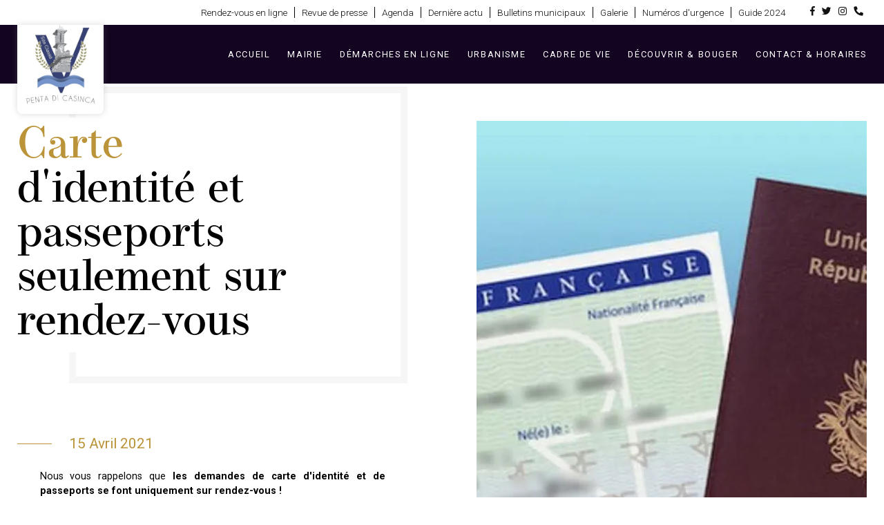

--- FILE ---
content_type: text/html; charset=UTF-8
request_url: https://www.pentadicasinca.fr/fr/element/cni-et-passeports
body_size: 22741
content:
<!doctype html>
<html lang="fr">
<head>
    <!-- Global site tag (gtag.js) - Google Analytics -->
    <script async src="https://www.googletagmanager.com/gtag/js?id=UA-58367431-16"></script>
    <script>
        window.dataLayer = window.dataLayer || [];
        function gtag(){dataLayer.push(arguments);}
        gtag('js', new Date());

        gtag('config', 'UA-58367431-16');
    </script>

    <meta charset="utf-8"/>
    <title>Carte d&#039;identité et passeports seulement sur rendez-vous | Mairie de Penta di Casinca - Penta di Casinca</title>
    <meta name="Description" content="




Nous vous rappelons que les demandes de carte d'identit&eacute; et de passeports&nbsp;se font uniquement sur rendez-vous !
Pour cela, veuillez nous contacter au pr&eacute;alable au 04 95 36 96 27.
&nbsp;


Pr&eacute;parez votre rendez-vous avant de vous rendre en Mairie en r&eacute;alisant une pr&eacute;-demande de Carte Nationale d'Identit&eacute; (CNI) directement en ligne :
https://passeport.ants.gouv.fr/.../Realiser-une-pre...


Une fois que vous avez pris rendez-vous avec la Mairie :


- Munissez vous de votre num&eacute;ro de pr&eacute;-demande
- Pr&eacute;parez l'ensemble de vos pi&egrave;ces justificatives


IMPORTANT : Le formulaire de demande de titre sera rempli sur place au moment du d&eacute;p&ocirc;t du dossier.


En fonction de chaque situation individuelle, des pi&egrave;ces compl&eacute;mentaires peuvent &ecirc;tre demand&eacute;es.


Pour en savoir plus, cliquez ici :&nbsp;https://www.pentadicasinca.fr/fr/demarches-en-ligne/carte-nationale-didentite




"/>
    <meta name="viewport" content="width=device-width"/>
    <link rel="preconnect" href="https://fonts.gstatic.com">
    <link href="https://fonts.googleapis.com/css2?family=Roboto:wght@300;400;500;700&display=swap" rel="stylesheet">
    <link rel="stylesheet" href="https://use.typekit.net/yti5ddd.css">
                <link href="/css/style.css" rel="stylesheet"/>
    
                <script type="text/javascript">
        var webpActive = true;
        var root = "/";
        var lang_get = "fr";
        let dependances = [
            {
                src: "/js/lib/swiper/js/swiper.min.js",
                require: [
                    {
                        name : "Swiper",
                        sources: [
                            {
                                src: "/js/lib/swiper/css/swiper.min.css",
                                preload:true
                            }
                        ]
                    }
                ]
            },
            {
                src: "/js/edc.min.js",
                require: [
                    {
                        name: "jQuery",
                        sources: [
                            {
                                src: "/js/lib/jquery/jquery.min.js"
                            }
                        ]
                    }
                ]
            },
            {
                src : "/js/offcanvas/dist/hc-offcanvas-nav.css",
                preload : true
            },
            {
                src : "/js/offcanvas/dist/hc-offcanvas-nav.js",
                callback : function()
                {
                    var toggleMenu = new hcOffcanvasNav('#fullnav', {
                        disableAt: 1200,
                        customToggle: '#burger_input',
                        navTitle: 'Menu',
                        levelTitles: false,
                        expanded : false,
                        levelOpen : 'expand',
                        levelTitleAsBack: false,
                        removeOriginalNav : true,
                    });
                }
            },
            {
                src: "/js/header.js"
            },
                        {
                src: "/js/zone/slider_horizontal.js",
            },
                                                    
                                ];
    </script>
    <script src="/js/lazyLoad.js"></script>
</head>

<body class="actus element-page">
    <div class="content">
        


<header>
    <div class="top">
        <ul>
                                        					<li>
				<a data-fancybox href="#rdv-online" class="fancy">
					Rendez-vous en ligne
				</a>
				<div id="rdv-online" class="rdv-online" style="display:none;width: 100%;max-width: 1200px;height: calc(100vh - 50px);">
					<link href="https://www.rdv360.com/widget/dist/app_v3.css" rel="stylesheet">
					<div class="rdv360-widget" data-apikey="e3a9a861e75f86be4edf8b8d79eed3dc963a9911" data-apisecret="d5d7e71817c8d2716cc058a5dea64969bca70bb1" data-no_stripe="true" id="widget-vuejs"></div>
					<script type="text/javascript" src=" https://www.rdv360.com/widget/dist/app_vuidget_v3.js"></script>
				</div>
			</li>
		        <li class="">

                                                                                                                        
            <a href="/fr/revue-de-presse" class="">
                Revue de presse
            </a>

                    </li>
    

                                        		        <li class="">

                                                                                                                        
            <a href="/fr/agenda" class="">
                Agenda
            </a>

                    </li>
    

                                        		        <li class="">

                                                                                                                        
            <a href="/fr/derniere-actu" class="">
                Dernière actu
            </a>

                    </li>
    

                                        		        <li class="">

                                                                                                                        
            <a href="/fr/bulletins-municipaux" class="">
                Bulletins municipaux
            </a>

                    </li>
    

                                        		        <li class="">

                                                                                                                        
            <a href="/fr/galerie" class="">
                Galerie
            </a>

                    </li>
    

                                        		        <li class="">

                                                                                                                        
            <a href="/fr/numeros-durgence" class="">
                Numéros d&#039;urgence
            </a>

                    </li>
    

                                        <li><a target="_blank" href="/uploads/6e740ea086f7236c2f06503fbf77c101.pdf">Guide 2024</a></li>
                        <li class="rs">
                <ul>
                    <li><a target="_blank" href="https://www.facebook.com/PentadiCasinca"><i class="fab fa-facebook-f"></i></a></li>
                    <li><a target="_blank" href="https://twitter.com/penta_dicasinca?lang=fr"><i class="fab fa-twitter"></i></a></li>
                    <li><a target="_blank" href="https://www.instagram.com/penta_di_casinca/"><i class="fab fa-instagram"></i></a></li>
                    <li><a target="_blank" href="04 95 36 96 27"><i class="fas fa-phone"></i></a></li>
                </ul>
            </li>
        </ul>
    </div>
    <div class="main-header">

            <div class="logo">
                <a href="/">
                    <img class="lazy" data-src="/img/logo.jpg" alt="Mairie de Penta di Casinca" />
                </a>
            </div>

            <div class="nav">
                <label for="burger_input" id="burger_input">
                    <span></span>
                    <span></span>
                    <span></span>
                </label>
            </div>

            <nav id="main-nav">
                <ul>
                                                        		        <li class="">

                                                                                                                        
            <a href="/" class="">
                Accueil
            </a>

                    </li>
    

                                                        		        <li class=" withsub ">

                                        
            <a href="#" class="">
                Mairie
            </a>

                                                <ul>
                                                                		        <li class="">

                                                                                                                        
            <a href="/fr/mairie/le-maire-les-elus" class="">
                Le Maire &amp; les Élus
            </a>

                    </li>
    

                                                                		        <li class="">

                                                                                                                        
            <a href="/fr/mairie/services-publics-et-administratifs" class="">
                Services publics et administratifs
            </a>

                    </li>
    

                                                                		        <li class="">

                                                                                                                        
            <a href="/fr/mairie/deliberations-du-conseil-municipal" class="">
                Délibérations du conseil municipal
            </a>

                    </li>
    

                                                                		        <li class="">

                                                                                                                        
            <a href="/fr/mairie/arretes-municipaux" class="">
                Arrêtés municipaux
            </a>

                    </li>
    

                                                                		        <li class="">

                                                                                                                        
            <a href="/fr/mairie/commissions" class="">
                Commissions
            </a>

                    </li>
    

                                            </ul>
                
                    </li>
    

                                                        		        <li class=" withsub ">

                                        
            <a href="#" class="">
                Démarches en ligne
            </a>

                                                <ul>
                                                                		        <li class="">

                                                                                                                        
            <a href="/fr/demarches-en-ligne/naissance" class="">
                Naissance
            </a>

                    </li>
    

                                                                		        <li class="">

                                                                                                                        
            <a href="/fr/demarches-en-ligne/mariage" class="">
                Mariage
            </a>

                    </li>
    

                                                                		        <li class="">

                                                                                                                        
            <a href="/fr/demarches-en-ligne/deces" class="">
                Décès
            </a>

                    </li>
    

                                                                		        <li class="">

                                                                                                                        
            <a href="/fr/demarches-en-ligne/nouvel-arrivant" class="">
                Nouvel arrivant
            </a>

                    </li>
    

                                                                		        <li class="">

                                                                                                                        
            <a href="/fr/demarches-en-ligne/carte-nationale-didentite-et-passeport" class="">
                Carte nationale d&#039;identité et passeport
            </a>

                    </li>
    

                                                                		        <li class="">

                                                                                                                        
            <a href="/fr/demarches-en-ligne/elections" class="">
                Elections
            </a>

                    </li>
    

                                                                		        <li class="">

                                                                                                                        
            <a href="/fr/demarches-en-ligne/associations-subvention" class="">
                Associations : création &amp; subvention
            </a>

                    </li>
    

                                                                		        <li class="">

                                                                                                                        
            <a href="/fr/demarches-en-ligne/demande-dactes" class="">
                Demande d&#039;actes
            </a>

                    </li>
    

                                            </ul>
                
                    </li>
    

                                                        		        <li class=" withsub ">

                                        
            <a href="#" class="">
                Urbanisme
            </a>

                                                <ul>
                                                                		        <li class="">

                                                                                                                        
            <a href="/fr/urbanisme/plan-local-durbanisme" class="">
                Plan Local d&#039;Urbanisme
            </a>

                    </li>
    

                                                                		        <li class="">

                                                                                                                        
            <a href="/fr/urbanisme/plan-prevention-des-risques-dinondation" class="">
                Plan Prévention des risques d&#039;inondation
            </a>

                    </li>
    

                                                                		        <li class="">

                                                                                                                        
            <a href="/fr/urbanisme/le-permis-damenager" class="">
                Le permis d&#039;aménager
            </a>

                    </li>
    

                                                                		        <li class="">

                                                                                                                        
            <a href="/fr/urbanisme/le-permis-de-construire" class="">
                Le permis de construire
            </a>

                    </li>
    

                                                                		        <li class="">

                                                                                                                        
            <a href="/fr/urbanisme/la-declaration-prealable" class="">
                La déclaration préalable
            </a>

                    </li>
    

                                                                		        <li class="">

                                                                                                                        
            <a href="/fr/urbanisme/certificat-durbanisme" class="">
                Certificat d&#039;urbanisme
            </a>

                    </li>
    

                                                                		        <li class="">

                                                                                                                        
            <a href="/fr/urbanisme/urbanisme-demat" class="">
                Dématérialisation des autorisations d&#039;urbanisme
            </a>

                    </li>
    

                                            </ul>
                
                    </li>
    

                                                        		        <li class=" withsub ">

                                        
            <a href="#" class="">
                Cadre de Vie
            </a>

                                                <ul>
                                                                		        <li class=" withsub ">

                                        
            <a href="#" class="">
                Education
            </a>

                                                <ul>
                                                                		        <li class="">

                                                                                                                        
            <a href="/fr/cadre-de-vie/education/petite-enfance" class="">
                Petite enfance
            </a>

                    </li>
    

                                                                		        <li class="">

                                                                                                                        
            <a href="/fr/cadre-de-vie/education/ecoles" class="">
                Ecoles
            </a>

                    </li>
    

                                                                		        <li class="">

                                                                                                                        
            <a href="/fr/cadre-de-vie/education/association-fiumaltu" class="">
                Association Fium&#039;Altu
            </a>

                    </li>
    

                                                                		        <li class="">

                                                                                                                        
            <a href="/fr/cadre-de-vie/education/le-college" class="">
                Le Collège
            </a>

                    </li>
    

                                                                		        <li class="">

                                                                                                                        
            <a href="/fr/cadre-de-vie/education/transports-scolaires" class="">
                Transports scolaires
            </a>

                    </li>
    

                                                                		        <li class="">

                                                                                                                        
            <a href="/fr/cadre-de-vie/education/information-jeunesse" class="">
                Information jeunesse
            </a>

                    </li>
    

                                            </ul>
                
                    </li>
    

                                                                		        <li class=" withsub ">

                                        
            <a href="#" class="">
                Solidarité / Santé
            </a>

                                                <ul>
                                                                		        <li class="">

                                                                                                                        
            <a href="/fr/cadre-de-vie/solidarite-sante/centre-communal-daction-sociale" class="">
                Centre communal d&#039;action sociale
            </a>

                    </li>
    

                                                                		        <li class="">

                                                                                                                        
            <a href="/fr/cadre-de-vie/solidarite-sante/milieu-associatif" class="">
                Milieu associatif
            </a>

                    </li>
    

                                                                		        <li class="">

                                                                                                                        
            <a href="/fr/cadre-de-vie/solidarite-sante/prevention-sante-1" class="">
                Prévention santé
            </a>

                    </li>
    

                                            </ul>
                
                    </li>
    

                                            </ul>
                
                    </li>
    

                                                        		        <li class=" withsub ">

                                        
            <a href="#" class="">
                Découvrir &amp; bouger
            </a>

                                                <ul>
                                                                		        <li class=" withsub ">

                                        
            <a href="#" class="">
                Loisirs
            </a>

                                                <ul>
                                                                		        <li class="">

                                                                                                                        
            <a href="/fr/decouvrir-bouger/loisirs/evenements-annuels" class="">
                Événements annuels
            </a>

                    </li>
    

                                                                		        <li class="">

                                                                                                                        
            <a href="/fr/decouvrir-bouger/loisirs/sports" class="">
                Sports
            </a>

                    </li>
    

                                                                		        <li class="">

                                                                                                                        
            <a href="/fr/decouvrir-bouger/loisirs/la-mediatheque" class="">
                La médiathèque
            </a>

                    </li>
    

                                                                		        <li class="">

                                                                                                                        
            <a href="/fr/decouvrir-bouger/loisirs/culture" class="">
                Culture
            </a>

                    </li>
    

                                                                		        <li class="">

                                                                                                                        
            <a href="/fr/decouvrir-bouger/loisirs/randonnees" class="">
                Randonnées
            </a>

                    </li>
    

                                            </ul>
                
                    </li>
    

                                                                		        <li class=" withsub ">

                                        
            <a href="#" class="">
                Patrimoine
            </a>

                                                <ul>
                                                                		        <li class="">

                                                                                                                        
            <a href="/fr/decouvrir-bouger/patrimoine/presentation-de-la-commune" class="">
                Présentation de la commune
            </a>

                    </li>
    

                                                                		        <li class="">

                                                                                                                        
            <a href="/fr/decouvrir-bouger/patrimoine/histoire" class="">
                Histoire
            </a>

                    </li>
    

                                                                		        <li class="">

                                                                                                                        
            <a href="/fr/decouvrir-bouger/patrimoine/environnement" class="">
                Environnement
            </a>

                    </li>
    

                                            </ul>
                
                    </li>
    

                                                                		        <li class="">

                                                                                                                        
            <a href="/fr/decouvrir-bouger/commerces-et-entreprises" class="">
                Commerces et entreprises
            </a>

                    </li>
    

                                            </ul>
                
                    </li>
    

                                                        		        <li class="">

                                                                                                                        
            <a href="/fr/contact-horaires" class="">
                Contact &amp; Horaires
            </a>

                    </li>
    

                                    </ul>
            </nav>

    </div>
</header>        
    

    
                <div class="spacing"></div>
        <div class="zone texte_photo">
            <div class="content">
                <div class="text">
                    <div class="c-text">
                                                    <h1 class="title cadre">
                                <span><span>Carte </span>d'identité et passeports seulement sur rendez-vous</span>
                            </h1>
                                                <div class="date">15 Avril 2021</div>
                        <div class="desc"><div class="o9v6fnle cxmmr5t8 oygrvhab hcukyx3x c1et5uql ii04i59q">
<div dir="auto">
<div class="o9v6fnle cxmmr5t8 oygrvhab hcukyx3x c1et5uql ii04i59q">
<div dir="auto">
<div class="kvgmc6g5 cxmmr5t8 oygrvhab hcukyx3x c1et5uql ii04i59q">
<div dir="auto">Nous vous rappelons que<strong> les demandes de carte d'identit&eacute; et de passeports&nbsp;se font uniquement sur rendez-vous !</strong><br /><br /></div>
<div dir="auto">Pour cela, <strong>veuillez nous contacter au pr&eacute;alable au 04 95 36 96 27.<br /><br /></strong></div>
<div dir="auto">&nbsp;</div>
</div>
<div class="o9v6fnle cxmmr5t8 oygrvhab hcukyx3x c1et5uql ii04i59q">
<div dir="auto">Pr&eacute;parez votre rendez-vous avant de vous rendre en Mairie en r&eacute;alisant une pr&eacute;-demande de Carte Nationale d'Identit&eacute; (CNI) directement en ligne :</div>
<div dir="auto"><a class="oajrlxb2 g5ia77u1 qu0x051f esr5mh6w e9989ue4 r7d6kgcz rq0escxv nhd2j8a9 nc684nl6 p7hjln8o kvgmc6g5 cxmmr5t8 oygrvhab hcukyx3x jb3vyjys rz4wbd8a qt6c0cv9 a8nywdso i1ao9s8h esuyzwwr f1sip0of lzcic4wl py34i1dx gpro0wi8" tabindex="0" role="link" href="https://passeport.ants.gouv.fr/Vos-demarches/Realiser-une-pre-demande-de-carte-nationale-d-identite-CNI?fbclid=IwAR3ysyciZXI0GPuWRwevEKymwY0Wczf8inrEX1rByY0lTB5Ar3hJUzYaAzk" target="_blank" rel="nofollow noopener">https://passeport.ants.gouv.fr/.../Realiser-une-pre...</a><br /><br /></div>
</div>
<div class="o9v6fnle cxmmr5t8 oygrvhab hcukyx3x c1et5uql ii04i59q">
<div dir="auto">Une fois que vous avez pris rendez-vous avec la Mairie :<br /><br /></div>
</div>
<div class="o9v6fnle cxmmr5t8 oygrvhab hcukyx3x c1et5uql ii04i59q">
<div dir="auto">- Munissez vous de votre num&eacute;ro de pr&eacute;-demande<br /><br /></div>
<div dir="auto">- Pr&eacute;parez l'ensemble de vos pi&egrave;ces justificatives<br /><br /></div>
</div>
<div class="o9v6fnle cxmmr5t8 oygrvhab hcukyx3x c1et5uql ii04i59q">
<div dir="auto">IMPORTANT : Le formulaire de demande de titre sera rempli sur place au moment du d&eacute;p&ocirc;t du dossier.<br /><br /></div>
</div>
<div class="o9v6fnle cxmmr5t8 oygrvhab hcukyx3x c1et5uql ii04i59q">
<div dir="auto">En fonction de chaque situation individuelle, des pi&egrave;ces compl&eacute;mentaires peuvent &ecirc;tre demand&eacute;es.<br /><br /><br /></div>
</div>
<div class="o9v6fnle cxmmr5t8 oygrvhab hcukyx3x c1et5uql ii04i59q">
<div dir="auto">Pour en savoir plus, cliquez ici :&nbsp;<a href="../../../fr/demarches-en-ligne/carte-nationale-didentite">https://www.pentadicasinca.fr/fr/demarches-en-ligne/carte-nationale-didentite</a></div>
</div>
</div>
</div>
<br /><br /></div>
</div></div>
                                                                                                </div>
                </div>
                <div class="slider">
                                            <div class="photo" data-id="1002" data-name="1.jpg">
                            <img alt="" />
                        </div>
                                        <div class="gallery">
                                            </div>
                </div>
            </div>
        </div>
        

        <div class="zone slider_horizontal subtype1">
        <div class="content">
            <div class="text">
                <div class="c-text">
                    <div class="title cadre">
                        <span><span>Découvrez les </span>autres actualités</span>
                    </div>
                </div>
                <div class="rs" data-before="Suivez nous sur">
                    <ul>
                        <li><a target="_blank" href="https://www.facebook.com/PentadiCasinca"><i class="fab fa-facebook-f"></i></a></li>
                        <li><a target="_blank" href="https://www.instagram.com/penta_di_casinca/"><i class="fab fa-instagram"></i></a></li>
                        <li><a target="_blank" href="https://twitter.com/penta_dicasinca?lang=fr"><i class="fab fa-twitter"></i></a></li>
                    </ul>
                </div>
            </div>
        <div class="slider">
            <div class="swiper-container">
                <div class="swiper-wrapper">
                                            <div class="swiper-slide">
                                                            <div class="photo" data-id="2650" data-name="1.jpg">
                                    <img alt="" />
                                </div>
                                                        <div class="actu">
                                <div class="date">
                                    08 Décembre 2025
                                </div>
                                <div class="actu-title">Cadeaux de Noël solidaires - 2025</div>
                                <span class="arrow"></span>
                            </div>
                            <a href="/fr/element/cadeaux-de-noel-solidaires-2025"></a>
                        </div>
                                            <div class="swiper-slide">
                                                            <div class="photo" data-id="2647" data-name="1.jpg">
                                    <img alt="" />
                                </div>
                                                        <div class="actu">
                                <div class="date">
                                    24 Novembre 2025
                                </div>
                                <div class="actu-title">Permanence France Services mardi 25 novembre</div>
                                <span class="arrow"></span>
                            </div>
                            <a href="/fr/element/permanence-france-services-mardi25-novembre"></a>
                        </div>
                                            <div class="swiper-slide">
                                                            <div class="photo" data-id="2638" data-name="1.jpg">
                                    <img alt="" />
                                </div>
                                                        <div class="actu">
                                <div class="date">
                                    13 Novembre 2025
                                </div>
                                <div class="actu-title">Stérilisation des chats errants</div>
                                <span class="arrow"></span>
                            </div>
                            <a href="/fr/element/sterilisation-pan"></a>
                        </div>
                                            <div class="swiper-slide">
                                                            <div class="photo" data-id="2624" data-name="1.png">
                                    <img alt="" />
                                </div>
                                                        <div class="actu">
                                <div class="date">
                                    03 Novembre 2025
                                </div>
                                <div class="actu-title">Invechjà bè - Bien veillir</div>
                                <span class="arrow"></span>
                            </div>
                            <a href="/fr/element/invechja-be-4-novembre"></a>
                        </div>
                                            <div class="swiper-slide">
                                                            <div class="photo" data-id="2636" data-name="1.jpg">
                                    <img alt="" />
                                </div>
                                                        <div class="actu">
                                <div class="date">
                                    27 Octobre 2025
                                </div>
                                <div class="actu-title">12 000 € récoltés au profit de l&#039;association La Marie Do !</div>
                                <span class="arrow"></span>
                            </div>
                            <a href="/fr/element/octobre-rose-2025"></a>
                        </div>
                                            <div class="swiper-slide">
                                                            <div class="photo" data-id="2622" data-name="1.jpg">
                                    <img alt="" />
                                </div>
                                                        <div class="actu">
                                <div class="date">
                                    24 Octobre 2025
                                </div>
                                <div class="actu-title">Permanence France Services mardi 28 octobre</div>
                                <span class="arrow"></span>
                            </div>
                            <a href="/fr/element/permanence-france-services-mardi-28-octobre"></a>
                        </div>
                                            <div class="swiper-slide">
                                                            <div class="photo" data-id="2616" data-name="1.jpg">
                                    <img alt="" />
                                </div>
                                                        <div class="actu">
                                <div class="date">
                                    07 Octobre 2025
                                </div>
                                <div class="actu-title">Penta di Casinca s&#039;engage pour Octobre Rose !</div>
                                <span class="arrow"></span>
                            </div>
                            <a href="/fr/element/marche-rose-26-10"></a>
                        </div>
                                            <div class="swiper-slide">
                                                            <div class="photo" data-id="2610" data-name="1.jpg">
                                    <img alt="" />
                                </div>
                                                        <div class="actu">
                                <div class="date">
                                    16 Décembre 2024
                                </div>
                                <div class="actu-title">Distribution des Colis de Noël aux Aînés de la Commune</div>
                                <span class="arrow"></span>
                            </div>
                            <a href="/fr/element/distribution-des-colis-de-noel-aux-aines-de-la-commune"></a>
                        </div>
                                            <div class="swiper-slide">
                                                            <div class="photo" data-id="2589" data-name="1.jpg">
                                    <img alt="" />
                                </div>
                                                        <div class="actu">
                                <div class="date">
                                    12 Décembre 2024
                                </div>
                                <div class="actu-title">Veghja di Natale - Ateliers de Noël et goûter pour les enfants</div>
                                <span class="arrow"></span>
                            </div>
                            <a href="/fr/element/veghja-di-natale-ateliers-de-noel-et-gouter-pour-les-enfants"></a>
                        </div>
                                            <div class="swiper-slide">
                                                            <div class="photo" data-id="2585" data-name="1.jpg">
                                    <img alt="" />
                                </div>
                                                        <div class="actu">
                                <div class="date">
                                    09 Décembre 2024
                                </div>
                                <div class="actu-title">Cadeaux de Noël solidaires - 2024</div>
                                <span class="arrow"></span>
                            </div>
                            <a href="/fr/element/cadeaux-de-noel-solidaires"></a>
                        </div>
                                            <div class="swiper-slide">
                                                            <div class="photo" data-id="2597" data-name="1.jpg">
                                    <img alt="" />
                                </div>
                                                        <div class="actu">
                                <div class="date">
                                    06 Décembre 2024
                                </div>
                                <div class="actu-title">La magie de Noël s&#039;installe à Penta di Casinca !</div>
                                <span class="arrow"></span>
                            </div>
                            <a href="/fr/element/la-magie-de-noel-sinstalle-a-penta-di-casinca"></a>
                        </div>
                                            <div class="swiper-slide">
                                                            <div class="photo" data-id="2582" data-name="1.jpg">
                                    <img alt="" />
                                </div>
                                                        <div class="actu">
                                <div class="date">
                                    21 Novembre 2024
                                </div>
                                <div class="actu-title">Vigilance Orange &quot; vent &quot;</div>
                                <span class="arrow"></span>
                            </div>
                            <a href="/fr/element/vigilance-orange-21-novembre-2024"></a>
                        </div>
                                            <div class="swiper-slide">
                                                            <div class="photo" data-id="2576" data-name="1.jpg">
                                    <img alt="" />
                                </div>
                                                        <div class="actu">
                                <div class="date">
                                    11 Novembre 2024
                                </div>
                                <div class="actu-title">Commémoration de l’Armistice du 11 novembre 1918</div>
                                <span class="arrow"></span>
                            </div>
                            <a href="/fr/element/armistice-commemoration-2024"></a>
                        </div>
                                            <div class="swiper-slide">
                                                            <div class="photo" data-id="2568" data-name="1.jpg">
                                    <img alt="" />
                                </div>
                                                        <div class="actu">
                                <div class="date">
                                    06 Novembre 2024
                                </div>
                                <div class="actu-title">AVIS AUX HABITANTS - TRAVAUX SUR L’ALLÉE DES PALMIERS</div>
                                <span class="arrow"></span>
                            </div>
                            <a href="/fr/element/fermeture-allee-palmiers-travaux"></a>
                        </div>
                                            <div class="swiper-slide">
                                                            <div class="photo" data-id="2559" data-name="1.jpg">
                                    <img alt="" />
                                </div>
                                                        <div class="actu">
                                <div class="date">
                                    07 Octobre 2024
                                </div>
                                <div class="actu-title">Penta di Casinca se ligue contre le cancer !</div>
                                <span class="arrow"></span>
                            </div>
                            <a href="/fr/element/octobre-rose-6-10-24-1"></a>
                        </div>
                                            <div class="swiper-slide">
                                                            <div class="photo" data-id="2548" data-name="1.jpg">
                                    <img alt="" />
                                </div>
                                                        <div class="actu">
                                <div class="date">
                                    30 Septembre 2024
                                </div>
                                <div class="actu-title">Marche rose ce dimanche 6 octobre !</div>
                                <span class="arrow"></span>
                            </div>
                            <a href="/fr/element/marche-rose-6-10-24"></a>
                        </div>
                                            <div class="swiper-slide">
                                                            <div class="photo" data-id="2537" data-name="1.jpg">
                                    <img alt="" />
                                </div>
                                                        <div class="actu">
                                <div class="date">
                                    20 Septembre 2024
                                </div>
                                <div class="actu-title">Jouer au village ! La ludothèque s&#039;installe au centre social de Folelli</div>
                                <span class="arrow"></span>
                            </div>
                            <a href="/fr/element/ludotheque-centre-social"></a>
                        </div>
                                            <div class="swiper-slide">
                                                            <div class="photo" data-id="2521" data-name="1.jpg">
                                    <img alt="" />
                                </div>
                                                        <div class="actu">
                                <div class="date">
                                    13 Septembre 2024
                                </div>
                                <div class="actu-title">Journée portes ouvertes Scola in Festa</div>
                                <span class="arrow"></span>
                            </div>
                            <a href="/fr/element/portes-ouvertes-scola-in-festa"></a>
                        </div>
                                            <div class="swiper-slide">
                                                            <div class="photo" data-id="2515" data-name="1.jpg">
                                    <img alt="" />
                                </div>
                                                        <div class="actu">
                                <div class="date">
                                    04 Septembre 2024
                                </div>
                                <div class="actu-title">Bona rientrata à tutti !</div>
                                <span class="arrow"></span>
                            </div>
                            <a href="/fr/element/rentree-scolaire-2024-2025"></a>
                        </div>
                                            <div class="swiper-slide">
                                                            <div class="photo" data-id="2505" data-name="1.jpg">
                                    <img alt="" />
                                </div>
                                                        <div class="actu">
                                <div class="date">
                                    27 Août 2024
                                </div>
                                <div class="actu-title">Une réussite pour la 8ème édition du Casinca Trail !</div>
                                <span class="arrow"></span>
                            </div>
                            <a href="/fr/element/casinca-trail-2024"></a>
                        </div>
                                            <div class="swiper-slide">
                                                            <div class="photo" data-id="2501" data-name="1.jpg">
                                    <img alt="" />
                                </div>
                                                        <div class="actu">
                                <div class="date">
                                    30 Juillet 2024
                                </div>
                                <div class="actu-title">Conseil Municipal du lundi 29 juillet</div>
                                <span class="arrow"></span>
                            </div>
                            <a href="/fr/element/conseil-municipal-29-juillet-2024"></a>
                        </div>
                                            <div class="swiper-slide">
                                                            <div class="photo" data-id="2483" data-name="1.jpg">
                                    <img alt="" />
                                </div>
                                                        <div class="actu">
                                <div class="date">
                                    23 Juillet 2024
                                </div>
                                <div class="actu-title">Réunion publique - Révision du PLU</div>
                                <span class="arrow"></span>
                            </div>
                            <a href="/fr/element/reunion-publique-revision-plu-23-07-24"></a>
                        </div>
                                            <div class="swiper-slide">
                                                            <div class="photo" data-id="2499" data-name="1.jpg">
                                    <img alt="" />
                                </div>
                                                        <div class="actu">
                                <div class="date">
                                    22 Juillet 2024
                                </div>
                                <div class="actu-title">Les bacheliers à l&#039;honneur !</div>
                                <span class="arrow"></span>
                            </div>
                            <a href="/fr/element/bacheliers-2024"></a>
                        </div>
                                            <div class="swiper-slide">
                                                            <div class="photo" data-id="2495" data-name="1.png">
                                    <img alt="" />
                                </div>
                                                        <div class="actu">
                                <div class="date">
                                    08 Juillet 2024
                                </div>
                                <div class="actu-title">Résultats des Elections Législatives 2024</div>
                                <span class="arrow"></span>
                            </div>
                            <a href="/fr/element/elections-legislatives-2024-resultats"></a>
                        </div>
                                            <div class="swiper-slide">
                                                            <div class="photo" data-id="2491" data-name="1.jpg">
                                    <img alt="" />
                                </div>
                                                        <div class="actu">
                                <div class="date">
                                    27 Juin 2024
                                </div>
                                <div class="actu-title">Elections Législatives 2024 - Information</div>
                                <span class="arrow"></span>
                            </div>
                            <a href="/fr/element/elections-legislatives-2024"></a>
                        </div>
                                            <div class="swiper-slide">
                                                            <div class="photo" data-id="2481" data-name="1.jpg">
                                    <img alt="" />
                                </div>
                                                        <div class="actu">
                                <div class="date">
                                    21 Juin 2024
                                </div>
                                <div class="actu-title">Conseil Municipal du 20 juin 2024</div>
                                <span class="arrow"></span>
                            </div>
                            <a href="/fr/element/conseil-municipal-du-20-juin-2024"></a>
                        </div>
                                            <div class="swiper-slide">
                                                            <div class="photo" data-id="2479" data-name="1.png">
                                    <img alt="" />
                                </div>
                                                        <div class="actu">
                                <div class="date">
                                    20 Juin 2024
                                </div>
                                <div class="actu-title">Permanence de l&#039;ADIL de Corse</div>
                                <span class="arrow"></span>
                            </div>
                            <a href="/fr/element/permanence-adil-21-06-24-2"></a>
                        </div>
                                            <div class="swiper-slide">
                                                            <div class="photo" data-id="2461" data-name="1.jpg">
                                    <img alt="" />
                                </div>
                                                        <div class="actu">
                                <div class="date">
                                    10 Juin 2024
                                </div>
                                <div class="actu-title">Jury d&#039;assises 2025</div>
                                <span class="arrow"></span>
                            </div>
                            <a href="/fr/element/jury-dassises-2025"></a>
                        </div>
                                            <div class="swiper-slide">
                                                            <div class="photo" data-id="2458" data-name="1.jpg">
                                    <img alt="" />
                                </div>
                                                        <div class="actu">
                                <div class="date">
                                    09 Juin 2024
                                </div>
                                <div class="actu-title">Elections Européennes 2024 - Les résultats</div>
                                <span class="arrow"></span>
                            </div>
                            <a href="/fr/element/elections-europeennes-2024-09-06"></a>
                        </div>
                                            <div class="swiper-slide">
                                                            <div class="photo" data-id="2452" data-name="1.jpg">
                                    <img alt="" />
                                </div>
                                                        <div class="actu">
                                <div class="date">
                                    07 Juin 2024
                                </div>
                                <div class="actu-title">Sécheresse - Communiqué de la préfecture de Haute-Corse</div>
                                <span class="arrow"></span>
                            </div>
                            <a href="/fr/element/secheresse-2024-restrictions"></a>
                        </div>
                                            <div class="swiper-slide">
                                                            <div class="photo" data-id="2444" data-name="1.jpg">
                                    <img alt="" />
                                </div>
                                                        <div class="actu">
                                <div class="date">
                                    06 Juin 2024
                                </div>
                                <div class="actu-title">Mercatu Turchinu - Les 5 dates du marché des producteurs de Penta di Casinca</div>
                                <span class="arrow"></span>
                            </div>
                            <a href="/fr/element/mercatu-turchinu-2024"></a>
                        </div>
                                            <div class="swiper-slide">
                                                            <div class="photo" data-id="2440" data-name="1.jpg">
                                    <img alt="" />
                                </div>
                                                        <div class="actu">
                                <div class="date">
                                    05 Juin 2024
                                </div>
                                <div class="actu-title">Contrôle des eaux de baignades - été 2024</div>
                                <span class="arrow"></span>
                            </div>
                            <a href="/fr/element/controle-eaux-baignade-ete-2024"></a>
                        </div>
                                            <div class="swiper-slide">
                                                            <div class="photo" data-id="2420" data-name="1.jpg">
                                    <img alt="" />
                                </div>
                                                        <div class="actu">
                                <div class="date">
                                    27 Mai 2024
                                </div>
                                <div class="actu-title">Inauguration du centre social</div>
                                <span class="arrow"></span>
                            </div>
                            <a href="/fr/element/inauguration-centre-social"></a>
                        </div>
                                            <div class="swiper-slide">
                                                            <div class="photo" data-id="2409" data-name="1.jpg">
                                    <img alt="" />
                                </div>
                                                        <div class="actu">
                                <div class="date">
                                    21 Mai 2024
                                </div>
                                <div class="actu-title">Un repas printanier pour les ainés de notre commune !</div>
                                <span class="arrow"></span>
                            </div>
                            <a href="/fr/element/repas-aines-19-mai"></a>
                        </div>
                                            <div class="swiper-slide">
                                                            <div class="photo" data-id="2399" data-name="1.png">
                                    <img alt="" />
                                </div>
                                                        <div class="actu">
                                <div class="date">
                                    13 Mai 2024
                                </div>
                                <div class="actu-title">Permanence de l&#039;ADIL de Corse</div>
                                <span class="arrow"></span>
                            </div>
                            <a href="/fr/element/permanence-adil-17-05-2024"></a>
                        </div>
                                            <div class="swiper-slide">
                                                            <div class="photo" data-id="2390" data-name="1.jpg">
                                    <img alt="" />
                                </div>
                                                        <div class="actu">
                                <div class="date">
                                    24 Avril 2024
                                </div>
                                <div class="actu-title">Réunion du conseil municipal</div>
                                <span class="arrow"></span>
                            </div>
                            <a href="/fr/element/conseil-municipal-du-8-avril-2024"></a>
                        </div>
                                            <div class="swiper-slide">
                                                            <div class="photo" data-id="2376" data-name="1.png">
                                    <img alt="" />
                                </div>
                                                        <div class="actu">
                                <div class="date">
                                    17 Avril 2024
                                </div>
                                <div class="actu-title">Inscriptions école maternelle - année scolaire 2024-2025</div>
                                <span class="arrow"></span>
                            </div>
                            <a href="/fr/element/inscription-maternelle-2024"></a>
                        </div>
                                            <div class="swiper-slide">
                                                            <div class="photo" data-id="2385" data-name="1.jpg">
                                    <img alt="" />
                                </div>
                                                        <div class="actu">
                                <div class="date">
                                    16 Avril 2024
                                </div>
                                <div class="actu-title">Permanence de l&#039;ADIL de Corse</div>
                                <span class="arrow"></span>
                            </div>
                            <a href="/fr/element/permanence-adil"></a>
                        </div>
                                            <div class="swiper-slide">
                                                            <div class="photo" data-id="2360" data-name="1.jpg">
                                    <img alt="" />
                                </div>
                                                        <div class="actu">
                                <div class="date">
                                    10 Avril 2024
                                </div>
                                <div class="actu-title">La fréquentation de notre sentier du patrimoine ; une ascension ininterrompue !</div>
                                <span class="arrow"></span>
                            </div>
                            <a href="/fr/element/frequentation-sentier-du-patrimoine"></a>
                        </div>
                                            <div class="swiper-slide">
                                                            <div class="photo" data-id="2355" data-name="1.jpg">
                                    <img alt="" />
                                </div>
                                                        <div class="actu">
                                <div class="date">
                                    05 Avril 2024
                                </div>
                                <div class="actu-title">Notre commune à l’honneur !</div>
                                <span class="arrow"></span>
                            </div>
                            <a href="/fr/element/notre-commune-a-lhonneur"></a>
                        </div>
                                            <div class="swiper-slide">
                                                            <div class="photo" data-id="2357" data-name="1.jpg">
                                    <img alt="" />
                                </div>
                                                        <div class="actu">
                                <div class="date">
                                    05 Avril 2024
                                </div>
                                <div class="actu-title">L&#039;extension du cimetière de Folelli a débuté</div>
                                <span class="arrow"></span>
                            </div>
                            <a href="/fr/element/extension-cimetiere"></a>
                        </div>
                                            <div class="swiper-slide">
                                                            <div class="photo" data-id="2342" data-name="1.jpg">
                                    <img alt="" />
                                </div>
                                                        <div class="actu">
                                <div class="date">
                                    03 Avril 2024
                                </div>
                                <div class="actu-title">Estensione di a scola</div>
                                <span class="arrow"></span>
                            </div>
                            <a href="/fr/element/estensione-di-a-scola"></a>
                        </div>
                                            <div class="swiper-slide">
                                                            <div class="photo" data-id="2349" data-name="1.jpg">
                                    <img alt="" />
                                </div>
                                                        <div class="actu">
                                <div class="date">
                                    03 Avril 2024
                                </div>
                                <div class="actu-title">Restaurations des tableaux de l&#039;Eglise Saint Michel</div>
                                <span class="arrow"></span>
                            </div>
                            <a href="/fr/element/restaurations-tableaux"></a>
                        </div>
                                            <div class="swiper-slide">
                                                            <div class="photo" data-id="2335" data-name="1.png">
                                    <img alt="" />
                                </div>
                                                        <div class="actu">
                                <div class="date">
                                    25 Mars 2024
                                </div>
                                <div class="actu-title">Entretien des voies communales</div>
                                <span class="arrow"></span>
                            </div>
                            <a href="/fr/element/entretien-voies-communales"></a>
                        </div>
                                            <div class="swiper-slide">
                                                            <div class="photo" data-id="2330" data-name="1.jpg">
                                    <img alt="" />
                                </div>
                                                        <div class="actu">
                                <div class="date">
                                    29 Février 2024
                                </div>
                                <div class="actu-title">Restauration de &quot; La remise du rosaire &quot;</div>
                                <span class="arrow"></span>
                            </div>
                            <a href="/fr/element/restauration-remise-du-rosaire"></a>
                        </div>
                                            <div class="swiper-slide">
                                                            <div class="photo" data-id="2325" data-name="1.jpg">
                                    <img alt="" />
                                </div>
                                                        <div class="actu">
                                <div class="date">
                                    22 Février 2024
                                </div>
                                <div class="actu-title">Le city stade de Penta di Casinca opérationnel pour les vacances scolaires !</div>
                                <span class="arrow"></span>
                            </div>
                            <a href="/fr/element/city-stade-penta"></a>
                        </div>
                                            <div class="swiper-slide">
                                                            <div class="photo" data-id="2319" data-name="1.jpg">
                                    <img alt="" />
                                </div>
                                                        <div class="actu">
                                <div class="date">
                                    20 Février 2024
                                </div>
                                <div class="actu-title">Reabilitazione di u centru suciale</div>
                                <span class="arrow"></span>
                            </div>
                            <a href="/fr/element/rehabilitation-centre-social"></a>
                        </div>
                                            <div class="swiper-slide">
                                                            <div class="photo" data-id="2314" data-name="1.jpg">
                                    <img alt="" />
                                </div>
                                                        <div class="actu">
                                <div class="date">
                                    30 Janvier 2024
                                </div>
                                <div class="actu-title">Des nouveaux espaces de jeux au village de Penta di Casinca !</div>
                                <span class="arrow"></span>
                            </div>
                            <a href="/fr/element/jeux-village"></a>
                        </div>
                                            <div class="swiper-slide">
                                                            <div class="photo" data-id="2309" data-name="1.jpg">
                                    <img alt="" />
                                </div>
                                                        <div class="actu">
                                <div class="date">
                                    26 Janvier 2024
                                </div>
                                <div class="actu-title">Comment me recenser ?</div>
                                <span class="arrow"></span>
                            </div>
                            <a href="/fr/element/comment-me-recenser"></a>
                        </div>
                                            <div class="swiper-slide">
                                                            <div class="photo" data-id="2298" data-name="1.jpg">
                                    <img alt="" />
                                </div>
                                                        <div class="actu">
                                <div class="date">
                                    24 Janvier 2024
                                </div>
                                <div class="actu-title">L&#039;aqueduc du village a été restauré !</div>
                                <span class="arrow"></span>
                            </div>
                            <a href="/fr/element/restauration-de-laqueduc-1"></a>
                        </div>
                                            <div class="swiper-slide">
                                                            <div class="photo" data-id="2306" data-name="1.png">
                                    <img alt="" />
                                </div>
                                                        <div class="actu">
                                <div class="date">
                                    24 Janvier 2024
                                </div>
                                <div class="actu-title">Dossier de demande de subvention 2024</div>
                                <span class="arrow"></span>
                            </div>
                            <a href="/fr/element/demande-subvention-2024"></a>
                        </div>
                                            <div class="swiper-slide">
                                                            <div class="photo" data-id="2284" data-name="1.png">
                                    <img alt="" />
                                </div>
                                                        <div class="actu">
                                <div class="date">
                                    04 Janvier 2024
                                </div>
                                <div class="actu-title">Les habitants seront recensés à partir du 18 janvier 2024</div>
                                <span class="arrow"></span>
                            </div>
                            <a href="/fr/element/recensement-2024"></a>
                        </div>
                                            <div class="swiper-slide">
                                                            <div class="photo" data-id="2281" data-name="1.png">
                                    <img alt="" />
                                </div>
                                                        <div class="actu">
                                <div class="date">
                                    18 Décembre 2023
                                </div>
                                <div class="actu-title">Nouveau service &quot; paiement de proximité &quot;</div>
                                <span class="arrow"></span>
                            </div>
                            <a href="/fr/element/paiement-de-proximite"></a>
                        </div>
                                            <div class="swiper-slide">
                                                            <div class="photo" data-id="2278" data-name="1.jpg">
                                    <img alt="" />
                                </div>
                                                        <div class="actu">
                                <div class="date">
                                    15 Décembre 2023
                                </div>
                                <div class="actu-title">Conseil Municipal du 13 décembre 2023</div>
                                <span class="arrow"></span>
                            </div>
                            <a href="/fr/element/conseil-municipal-du-13-decembre-2023"></a>
                        </div>
                                            <div class="swiper-slide">
                                                            <div class="photo" data-id="2269" data-name="1.jpg">
                                    <img alt="" />
                                </div>
                                                        <div class="actu">
                                <div class="date">
                                    07 Décembre 2023
                                </div>
                                <div class="actu-title">Boîtes de Noël Solidaires 2023</div>
                                <span class="arrow"></span>
                            </div>
                            <a href="/fr/element/boites-de-noel-solidaires-1"></a>
                        </div>
                                            <div class="swiper-slide">
                                                            <div class="photo" data-id="2255" data-name="1.jpg">
                                    <img alt="" />
                                </div>
                                                        <div class="actu">
                                <div class="date">
                                    01 Décembre 2023
                                </div>
                                <div class="actu-title">Vigilance Orange &quot; Vent &quot; et interdiction de l&#039;emploi du feu</div>
                                <span class="arrow"></span>
                            </div>
                            <a href="/fr/element/vigilance-orange-2-decembre"></a>
                        </div>
                                            <div class="swiper-slide">
                                                            <div class="photo" data-id="2250" data-name="1.jpg">
                                    <img alt="" />
                                </div>
                                                        <div class="actu">
                                <div class="date">
                                    27 Novembre 2023
                                </div>
                                <div class="actu-title">Emploi du feu interdit le 28 novembre</div>
                                <span class="arrow"></span>
                            </div>
                            <a href="/fr/element/emploi-du-feu-interdit-28-11"></a>
                        </div>
                                            <div class="swiper-slide">
                                                            <div class="photo" data-id="2241" data-name="1.jpg">
                                    <img alt="" />
                                </div>
                                                        <div class="actu">
                                <div class="date">
                                    23 Novembre 2023
                                </div>
                                <div class="actu-title">Visite préfectorale à Folelli</div>
                                <span class="arrow"></span>
                            </div>
                            <a href="/fr/element/visite-prefectorale"></a>
                        </div>
                                            <div class="swiper-slide">
                                                            <div class="photo" data-id="2223" data-name="1.jpg">
                                    <img alt="" />
                                </div>
                                                        <div class="actu">
                                <div class="date">
                                    17 Novembre 2023
                                </div>
                                <div class="actu-title">La commune compte désormais sept défibrillateurs automatisés externes</div>
                                <span class="arrow"></span>
                            </div>
                            <a href="/fr/element/defibrillateurs-automatises-externes"></a>
                        </div>
                                            <div class="swiper-slide">
                                                            <div class="photo" data-id="2227" data-name="1.jpg">
                                    <img alt="" />
                                </div>
                                                        <div class="actu">
                                <div class="date">
                                    16 Novembre 2023
                                </div>
                                <div class="actu-title">Vigilance Orange &quot; Vent &quot;</div>
                                <span class="arrow"></span>
                            </div>
                            <a href="/fr/element/vigilance-orange-16-novembre"></a>
                        </div>
                                            <div class="swiper-slide">
                                                            <div class="photo" data-id="2207" data-name="1.png">
                                    <img alt="" />
                                </div>
                                                        <div class="actu">
                                <div class="date">
                                    07 Novembre 2023
                                </div>
                                <div class="actu-title">Ingrandà bè in Corsica</div>
                                <span class="arrow"></span>
                            </div>
                            <a href="/fr/element/ingranda-be-in-corsica"></a>
                        </div>
                                            <div class="swiper-slide">
                                                            <div class="photo" data-id="2201" data-name="1.jpg">
                                    <img alt="" />
                                </div>
                                                        <div class="actu">
                                <div class="date">
                                    23 Octobre 2023
                                </div>
                                <div class="actu-title">Arrêté portant reconnaissance en état de catastrophe naturelle</div>
                                <span class="arrow"></span>
                            </div>
                            <a href="/fr/element/etat-de-catastrophe-naturelle"></a>
                        </div>
                                            <div class="swiper-slide">
                                                            <div class="photo" data-id="2195" data-name="1.png">
                                    <img alt="" />
                                </div>
                                                        <div class="actu">
                                <div class="date">
                                    23 Octobre 2023
                                </div>
                                <div class="actu-title">SIA nouvelle application de gestion des armes - Créer son compte</div>
                                <span class="arrow"></span>
                            </div>
                            <a href="/fr/element/sia-chasseurs"></a>
                        </div>
                                            <div class="swiper-slide">
                                                            <div class="photo" data-id="2189" data-name="1.jpg">
                                    <img alt="" />
                                </div>
                                                        <div class="actu">
                                <div class="date">
                                    17 Octobre 2023
                                </div>
                                <div class="actu-title">Réfection de la pelouse synthétique du City Stade !</div>
                                <span class="arrow"></span>
                            </div>
                            <a href="/fr/element/refection-city-stade"></a>
                        </div>
                                            <div class="swiper-slide">
                                                            <div class="photo" data-id="2144" data-name="1.jpg">
                                    <img alt="" />
                                </div>
                                                        <div class="actu">
                                <div class="date">
                                    13 Octobre 2023
                                </div>
                                <div class="actu-title">Rallye National di e Strade Vecchie</div>
                                <span class="arrow"></span>
                            </div>
                            <a href="/fr/element/rallye-national-strade-vecchie"></a>
                        </div>
                                            <div class="swiper-slide">
                                                            <div class="photo" data-id="2178" data-name="1.jpg">
                                    <img alt="" />
                                </div>
                                                        <div class="actu">
                                <div class="date">
                                    11 Octobre 2023
                                </div>
                                <div class="actu-title">10 600 euros récoltés au profit de la Ligue Contre le Cancer !</div>
                                <span class="arrow"></span>
                            </div>
                            <a href="/fr/element/octobre-rose-dons"></a>
                        </div>
                                            <div class="swiper-slide">
                                                            <div class="photo" data-id="2174" data-name="1.png">
                                    <img alt="" />
                                </div>
                                                        <div class="actu">
                                <div class="date">
                                    10 Octobre 2023
                                </div>
                                <div class="actu-title">Café des aidants le mardi 7 novembre et le mardi 5 décembre à Folelli</div>
                                <span class="arrow"></span>
                            </div>
                            <a href="/fr/element/cafe-des-aidants-1"></a>
                        </div>
                                            <div class="swiper-slide">
                                                            <div class="photo" data-id="2169" data-name="1.png">
                                    <img alt="" />
                                </div>
                                                        <div class="actu">
                                <div class="date">
                                    05 Octobre 2023
                                </div>
                                <div class="actu-title">Recensement citoyen - service national</div>
                                <span class="arrow"></span>
                            </div>
                            <a href="/fr/element/recensement-citoyen-service-national"></a>
                        </div>
                                            <div class="swiper-slide">
                                                            <div class="photo" data-id="2160" data-name="1.jpg">
                                    <img alt="" />
                                </div>
                                                        <div class="actu">
                                <div class="date">
                                    04 Octobre 2023
                                </div>
                                <div class="actu-title">La ville se pare de rose !</div>
                                <span class="arrow"></span>
                            </div>
                            <a href="/fr/element/decoration-octobre-rose"></a>
                        </div>
                                            <div class="swiper-slide">
                                                            <div class="photo" data-id="2132" data-name="1.jpg">
                                    <img alt="" />
                                </div>
                                                        <div class="actu">
                                <div class="date">
                                    02 Octobre 2023
                                </div>
                                <div class="actu-title">Marche rose ce dimanche 8 octobre</div>
                                <span class="arrow"></span>
                            </div>
                            <a href="/fr/element/octobre-rose-8-octobre"></a>
                        </div>
                                            <div class="swiper-slide">
                                                            <div class="photo" data-id="2139" data-name="1.png">
                                    <img alt="" />
                                </div>
                                                        <div class="actu">
                                <div class="date">
                                    02 Octobre 2023
                                </div>
                                <div class="actu-title">Fête de la science - Scienze è sportu trà mare è golu</div>
                                <span class="arrow"></span>
                            </div>
                            <a href="/fr/element/fete-de-la-science-7-octobre-2023"></a>
                        </div>
                                            <div class="swiper-slide">
                                                            <div class="photo" data-id="2125" data-name="1.jpg">
                                    <img alt="" />
                                </div>
                                                        <div class="actu">
                                <div class="date">
                                    20 Février 2023
                                </div>
                                <div class="actu-title">Le Plan Local d&#039;Urbanisme en cours d&#039;élaboration</div>
                                <span class="arrow"></span>
                            </div>
                            <a href="/fr/element/plu-en-cours-delaboration"></a>
                        </div>
                                            <div class="swiper-slide">
                                                            <div class="photo" data-id="2110" data-name="1.jpg">
                                    <img alt="" />
                                </div>
                                                        <div class="actu">
                                <div class="date">
                                    14 Septembre 2022
                                </div>
                                <div class="actu-title">Rando culture - dimanche 18 septembre 2022</div>
                                <span class="arrow"></span>
                            </div>
                            <a href="/fr/element/rando-culture-18-septembre-1"></a>
                        </div>
                                            <div class="swiper-slide">
                                                            <div class="photo" data-id="2097" data-name="1.png">
                                    <img alt="" />
                                </div>
                                                        <div class="actu">
                                <div class="date">
                                    13 Septembre 2022
                                </div>
                                <div class="actu-title">Lutte contre les violences conjugales</div>
                                <span class="arrow"></span>
                            </div>
                            <a href="/fr/element/violences-conjugales"></a>
                        </div>
                                            <div class="swiper-slide">
                                                            <div class="photo" data-id="2087" data-name="1.jpg">
                                    <img alt="" />
                                </div>
                                                        <div class="actu">
                                <div class="date">
                                    12 Septembre 2022
                                </div>
                                <div class="actu-title">Bureau de poste fermé les matinées des 15 et 16 septembre</div>
                                <span class="arrow"></span>
                            </div>
                            <a href="/fr/element/bureau-de-poste-ferme-15-et-16"></a>
                        </div>
                                            <div class="swiper-slide">
                                                            <div class="photo" data-id="2086" data-name="1.jpg">
                                    <img alt="" />
                                </div>
                                                        <div class="actu">
                                <div class="date">
                                    09 Septembre 2022
                                </div>
                                <div class="actu-title">Sécheresse - passage en niveau d&#039;alerte &quot;renforcée&quot;</div>
                                <span class="arrow"></span>
                            </div>
                            <a href="/fr/element/alerte-renforcee-secheresse-1"></a>
                        </div>
                                            <div class="swiper-slide">
                                                            <div class="photo" data-id="2079" data-name="1.jpg">
                                    <img alt="" />
                                </div>
                                                        <div class="actu">
                                <div class="date">
                                    09 Septembre 2022
                                </div>
                                <div class="actu-title">Une nouvelle classe pour l&#039;école du village de Penta di Casinca !</div>
                                <span class="arrow"></span>
                            </div>
                            <a href="/fr/element/une-nouvelle-classe-ecole-village"></a>
                        </div>
                                            <div class="swiper-slide">
                                                            <div class="photo" data-id="2067" data-name="1.jpg">
                                    <img alt="" />
                                </div>
                                                        <div class="actu">
                                <div class="date">
                                    30 Août 2022
                                </div>
                                <div class="actu-title">Rentrée scolaire 2022 - Horaires et informations</div>
                                <span class="arrow"></span>
                            </div>
                            <a href="/fr/element/horaires-rentree-scolaire-2022"></a>
                        </div>
                                            <div class="swiper-slide">
                                                            <div class="photo" data-id="2062" data-name="1.jpg">
                                    <img alt="" />
                                </div>
                                                        <div class="actu">
                                <div class="date">
                                    24 Août 2022
                                </div>
                                <div class="actu-title">Marché nocturne le vendredi 26 août au village !</div>
                                <span class="arrow"></span>
                            </div>
                            <a href="/fr/element/marche-nocturne-26-aout"></a>
                        </div>
                                            <div class="swiper-slide">
                                                            <div class="photo" data-id="2046" data-name="1.jpg">
                                    <img alt="" />
                                </div>
                                                        <div class="actu">
                                <div class="date">
                                    24 Août 2022
                                </div>
                                <div class="actu-title">Casinca trail ce dimanche 28 août !</div>
                                <span class="arrow"></span>
                            </div>
                            <a href="/fr/element/casinca-trail-28-aout"></a>
                        </div>
                                            <div class="swiper-slide">
                                                            <div class="photo" data-id="2043" data-name="1.jpg">
                                    <img alt="" />
                                </div>
                                                        <div class="actu">
                                <div class="date">
                                    23 Août 2022
                                </div>
                                <div class="actu-title">ORIZONTE en concert le 23 août !</div>
                                <span class="arrow"></span>
                            </div>
                            <a href="/fr/element/orizonte-concert-23-aout"></a>
                        </div>
                                            <div class="swiper-slide">
                                                            <div class="photo" data-id="2040" data-name="1.jpg">
                                    <img alt="" />
                                </div>
                                                        <div class="actu">
                                <div class="date">
                                    05 Août 2022
                                </div>
                                <div class="actu-title">Vigilance jaune canicule jusqu&#039;au 6 août</div>
                                <span class="arrow"></span>
                            </div>
                            <a href="/fr/element/vigilance-jaune-canicule"></a>
                        </div>
                                            <div class="swiper-slide">
                                                            <div class="photo" data-id="2037" data-name="1.jpg">
                                    <img alt="" />
                                </div>
                                                        <div class="actu">
                                <div class="date">
                                    03 Août 2022
                                </div>
                                <div class="actu-title">10ème édition de Rando Culture le 7 août à Penta di Casinca !</div>
                                <span class="arrow"></span>
                            </div>
                            <a href="/fr/element/rando-culture-2022-7-aout"></a>
                        </div>
                                            <div class="swiper-slide">
                                                            <div class="photo" data-id="2025" data-name="1.jpg">
                                    <img alt="" />
                                </div>
                                                        <div class="actu">
                                <div class="date">
                                    03 Août 2022
                                </div>
                                <div class="actu-title">ALERTE RENFORCEE SECHERESSE - Communiqué de la Préfecture de Haute-Corse</div>
                                <span class="arrow"></span>
                            </div>
                            <a href="/fr/element/alerte-renforcee-secheresse-communique-2-aout"></a>
                        </div>
                                            <div class="swiper-slide">
                                                            <div class="photo" data-id="2022" data-name="1.png">
                                    <img alt="" />
                                </div>
                                                        <div class="actu">
                                <div class="date">
                                    02 Août 2022
                                </div>
                                <div class="actu-title">Paese in Festa - Samedi 6 août !</div>
                                <span class="arrow"></span>
                            </div>
                            <a href="/fr/element/paese-in-festa-6-aout"></a>
                        </div>
                                            <div class="swiper-slide">
                                                            <div class="photo" data-id="2019" data-name="1.jpg">
                                    <img alt="" />
                                </div>
                                                        <div class="actu">
                                <div class="date">
                                    29 Juillet 2022
                                </div>
                                <div class="actu-title">Cérémonie d&#039;honneur des bacheliers 2022</div>
                                <span class="arrow"></span>
                            </div>
                            <a href="/fr/element/ceremonie-bacheliers-2022"></a>
                        </div>
                                            <div class="swiper-slide">
                                                            <div class="photo" data-id="1910" data-name="1.jpg">
                                    <img alt="" />
                                </div>
                                                        <div class="actu">
                                <div class="date">
                                    29 Juillet 2022
                                </div>
                                <div class="actu-title">Cuncertu di l&#039;associu Fiurimu u Mondu</div>
                                <span class="arrow"></span>
                            </div>
                            <a href="/fr/element/mercatu-turchinu-1-1"></a>
                        </div>
                                            <div class="swiper-slide">
                                                            <div class="photo" data-id="1914" data-name="1.png">
                                    <img alt="" />
                                </div>
                                                        <div class="actu">
                                <div class="date">
                                    28 Juillet 2022
                                </div>
                                <div class="actu-title">Règlementation de la circulation et du stationnement au village</div>
                                <span class="arrow"></span>
                            </div>
                            <a href="/fr/element/arrete-reglementation-circulation-village"></a>
                        </div>
                                            <div class="swiper-slide">
                                                            <div class="photo" data-id="2010" data-name="1.jpg">
                                    <img alt="" />
                                </div>
                                                        <div class="actu">
                                <div class="date">
                                    26 Juillet 2022
                                </div>
                                <div class="actu-title">Sécheresse - passage en niveau d&#039;alerte &quot;renforcée&quot;</div>
                                <span class="arrow"></span>
                            </div>
                            <a href="/fr/element/alerte-renforcee-secheresse"></a>
                        </div>
                                            <div class="swiper-slide">
                                                            <div class="photo" data-id="2006" data-name="1.png">
                                    <img alt="" />
                                </div>
                                                        <div class="actu">
                                <div class="date">
                                    25 Juillet 2022
                                </div>
                                <div class="actu-title">Bureau d&#039;Information Touristique à Folelli !</div>
                                <span class="arrow"></span>
                            </div>
                            <a href="/fr/element/bureau-dinformation-touristique"></a>
                        </div>
                                            <div class="swiper-slide">
                                                            <div class="photo" data-id="2002" data-name="1.jpg">
                                    <img alt="" />
                                </div>
                                                        <div class="actu">
                                <div class="date">
                                    25 Juillet 2022
                                </div>
                                <div class="actu-title">INTERDICTION DE BAIGNADE PONT D&#039;ACITAJA</div>
                                <span class="arrow"></span>
                            </div>
                            <a href="/fr/element/interdiction-baignade-pont-acitaja"></a>
                        </div>
                                            <div class="swiper-slide">
                                                            <div class="photo" data-id="1991" data-name="1.png">
                                    <img alt="" />
                                </div>
                                                        <div class="actu">
                                <div class="date">
                                    06 Juillet 2022
                                </div>
                                <div class="actu-title">Bal et Feu d&#039;artifice le mercredi 13 juillet !</div>
                                <span class="arrow"></span>
                            </div>
                            <a href="/fr/element/bal-et-feu-dartifice-mercredi-13-juillet"></a>
                        </div>
                                            <div class="swiper-slide">
                                                            <div class="photo" data-id="1990" data-name="1.jpg">
                                    <img alt="" />
                                </div>
                                                        <div class="actu">
                                <div class="date">
                                    06 Juillet 2022
                                </div>
                                <div class="actu-title">La Mairie récompense les bacheliers !</div>
                                <span class="arrow"></span>
                            </div>
                            <a href="/fr/element/recompenses-bacheliers-2022"></a>
                        </div>
                                            <div class="swiper-slide">
                                                            <div class="photo" data-id="1967" data-name="1.jpg">
                                    <img alt="" />
                                </div>
                                                        <div class="actu">
                                <div class="date">
                                    04 Juillet 2022
                                </div>
                                <div class="actu-title">Vigilance Canicule - Arrêté Sécheresse</div>
                                <span class="arrow"></span>
                            </div>
                            <a href="/fr/element/canicule-4-au-6-juillet"></a>
                        </div>
                                            <div class="swiper-slide">
                                                            <div class="photo" data-id="1985" data-name="1.jpg">
                                    <img alt="" />
                                </div>
                                                        <div class="actu">
                                <div class="date">
                                    01 Juillet 2022
                                </div>
                                <div class="actu-title">Conseil Municipal : mercredi 29 juin 2022</div>
                                <span class="arrow"></span>
                            </div>
                            <a href="/fr/element/conseil-municipal-29-juin-2022"></a>
                        </div>
                                            <div class="swiper-slide">
                                                            <div class="photo" data-id="1964" data-name="1.jpg">
                                    <img alt="" />
                                </div>
                                                        <div class="actu">
                                <div class="date">
                                    29 Juin 2022
                                </div>
                                <div class="actu-title">U Teatrinu le samedi 9 juillet sur la place du village !</div>
                                <span class="arrow"></span>
                            </div>
                            <a href="/fr/element/u-teatrinu-lazezi-1"></a>
                        </div>
                                            <div class="swiper-slide">
                                                            <div class="photo" data-id="1944" data-name="1.png">
                                    <img alt="" />
                                </div>
                                                        <div class="actu">
                                <div class="date">
                                    28 Juin 2022
                                </div>
                                <div class="actu-title">L&#039;association &quot; Femmes Solidaires de Corse &quot; vous informe de l&#039;ouverture d&#039;un comité à Folelli !</div>
                                <span class="arrow"></span>
                            </div>
                            <a href="/fr/element/femmes-solidaires-30-juin"></a>
                        </div>
                                            <div class="swiper-slide">
                                                            <div class="photo" data-id="1918" data-name="1.jpg">
                                    <img alt="" />
                                </div>
                                                        <div class="actu">
                                <div class="date">
                                    27 Juin 2022
                                </div>
                                <div class="actu-title">Une première édition réussie pour le &quot;Mercatu Turchinu&quot;de Penta di Casinca !</div>
                                <span class="arrow"></span>
                            </div>
                            <a href="/fr/element/mercatu-turchinu-1-2"></a>
                        </div>
                                            <div class="swiper-slide">
                                                            <div class="photo" data-id="1911" data-name="1.jpg">
                                    <img alt="" />
                                </div>
                                                        <div class="actu">
                                <div class="date">
                                    23 Juin 2022
                                </div>
                                <div class="actu-title">ARS - Contrôle sanitaire des eaux de baignade</div>
                                <span class="arrow"></span>
                            </div>
                            <a href="/fr/element/ars-controle-des-eaux-juin-2022"></a>
                        </div>
                                            <div class="swiper-slide">
                                                            <div class="photo" data-id="1898" data-name="1.jpg">
                                    <img alt="" />
                                </div>
                                                        <div class="actu">
                                <div class="date">
                                    20 Juin 2022
                                </div>
                                <div class="actu-title">La fréquentation de notre sentier du patrimoine en constante augmentation !</div>
                                <span class="arrow"></span>
                            </div>
                            <a href="/fr/element/sentier-patrimoine-frequentation"></a>
                        </div>
                                            <div class="swiper-slide">
                                                            <div class="photo" data-id="1905" data-name="1.jpg">
                                    <img alt="" />
                                </div>
                                                        <div class="actu">
                                <div class="date">
                                    20 Juin 2022
                                </div>
                                <div class="actu-title">Résultats du second tour - Elections Législatives 2022</div>
                                <span class="arrow"></span>
                            </div>
                            <a href="/fr/element/second-tour-elections-legislatives"></a>
                        </div>
                                            <div class="swiper-slide">
                                                            <div class="photo" data-id="1852" data-name="1.png">
                                    <img alt="" />
                                </div>
                                                        <div class="actu">
                                <div class="date">
                                    17 Juin 2022
                                </div>
                                <div class="actu-title">Retrouvez FRANCE SERVICES une fois par mois au village de Penta di Casinca !</div>
                                <span class="arrow"></span>
                            </div>
                            <a href="/fr/element/france-services-village-de-penta-di-casinca"></a>
                        </div>
                                            <div class="swiper-slide">
                                                            <div class="photo" data-id="1892" data-name="1.jpg">
                                    <img alt="" />
                                </div>
                                                        <div class="actu">
                                <div class="date">
                                    16 Juin 2022
                                </div>
                                <div class="actu-title">Rencontre avec les romanciers Sam Millar et Patrick Raynal Vendredi 17 juin</div>
                                <span class="arrow"></span>
                            </div>
                            <a href="/fr/element/rencontre-romanciers-mediatheque-1"></a>
                        </div>
                                            <div class="swiper-slide">
                                                            <div class="photo" data-id="1893" data-name="1.jpg">
                                    <img alt="" />
                                </div>
                                                        <div class="actu">
                                <div class="date">
                                    16 Juin 2022
                                </div>
                                <div class="actu-title">Obligations légales de débroussaillement et interdiction d&#039;emploi du feu en Corse</div>
                                <span class="arrow"></span>
                            </div>
                            <a href="/fr/element/obligations-legales-de-debroussaillement"></a>
                        </div>
                                            <div class="swiper-slide">
                                                            <div class="photo" data-id="1886" data-name="1.png">
                                    <img alt="" />
                                </div>
                                                        <div class="actu">
                                <div class="date">
                                    15 Juin 2022
                                </div>
                                <div class="actu-title">ARS Contrôle sanitaire des eaux</div>
                                <span class="arrow"></span>
                            </div>
                            <a href="/fr/element/ars-controle-des-eaux-9-juin-2022"></a>
                        </div>
                                            <div class="swiper-slide">
                                                            <div class="photo" data-id="1881" data-name="1.jpg">
                                    <img alt="" />
                                </div>
                                                        <div class="actu">
                                <div class="date">
                                    15 Juin 2022
                                </div>
                                <div class="actu-title">Festa di Scola in Festa !</div>
                                <span class="arrow"></span>
                            </div>
                            <a href="/fr/element/festa-scola-in-festa"></a>
                        </div>
                                            <div class="swiper-slide">
                                                            <div class="photo" data-id="1877" data-name="1.png">
                                    <img alt="" />
                                </div>
                                                        <div class="actu">
                                <div class="date">
                                    13 Juin 2022
                                </div>
                                <div class="actu-title">Mise en place d&#039;un épisode de très forte chaleur !</div>
                                <span class="arrow"></span>
                            </div>
                            <a href="/fr/element/fortes-chaleurs"></a>
                        </div>
                                            <div class="swiper-slide">
                                                            <div class="photo" data-id="1875" data-name="1.jpg">
                                    <img alt="" />
                                </div>
                                                        <div class="actu">
                                <div class="date">
                                    13 Juin 2022
                                </div>
                                <div class="actu-title">Résultats du 1er tour - Elections Législatives 2022</div>
                                <span class="arrow"></span>
                            </div>
                            <a href="/fr/element/elections-legislatives-resultats-1er-tour"></a>
                        </div>
                                            <div class="swiper-slide">
                                                            <div class="photo" data-id="1874" data-name="1.jpg">
                                    <img alt="" />
                                </div>
                                                        <div class="actu">
                                <div class="date">
                                    07 Juin 2022
                                </div>
                                <div class="actu-title">Mercatu Turchinu 26 juin, 17 juillet, 31 juillet 14 août et 26 août</div>
                                <span class="arrow"></span>
                            </div>
                            <a href="/fr/element/mercatu-turchinu-1"></a>
                        </div>
                                            <div class="swiper-slide">
                                                            <div class="photo" data-id="1872" data-name="1.jpg">
                                    <img alt="" />
                                </div>
                                                        <div class="actu">
                                <div class="date">
                                    07 Juin 2022
                                </div>
                                <div class="actu-title">Inscriptions école maternelle - rentrée scolaire 2022</div>
                                <span class="arrow"></span>
                            </div>
                            <a href="/fr/element/inscriptions-ecole-maternelle-1"></a>
                        </div>
                                            <div class="swiper-slide">
                                                            <div class="photo" data-id="1838" data-name="1.jpg">
                                    <img alt="" />
                                </div>
                                                        <div class="actu">
                                <div class="date">
                                    31 Mai 2022
                                </div>
                                <div class="actu-title">ARS - Contrôle sanitaire des eaux de baignade</div>
                                <span class="arrow"></span>
                            </div>
                            <a href="/fr/element/ars-controle-des-eaux-mai-2022"></a>
                        </div>
                                            <div class="swiper-slide">
                                                            <div class="photo" data-id="1820" data-name="1.png">
                                    <img alt="" />
                                </div>
                                                        <div class="actu">
                                <div class="date">
                                    25 Mai 2022
                                </div>
                                <div class="actu-title">Inauguration du court de tennis - Article Corse-Matin</div>
                                <span class="arrow"></span>
                            </div>
                            <a href="/fr/element/inauguration-court-couvert-tennis-corse-matin"></a>
                        </div>
                                            <div class="swiper-slide">
                                                            <div class="photo" data-id="1808" data-name="1.jpg">
                                    <img alt="" />
                                </div>
                                                        <div class="actu">
                                <div class="date">
                                    20 Mai 2022
                                </div>
                                <div class="actu-title">Installation d&#039;éclairages le long du sentier du patrimoine de Penta di Casinca</div>
                                <span class="arrow"></span>
                            </div>
                            <a href="/fr/element/eclairage-sentier-penta-di-casinca"></a>
                        </div>
                                            <div class="swiper-slide">
                                                            <div class="photo" data-id="1856" data-name="1.jpg">
                                    <img alt="" />
                                </div>
                                                        <div class="actu">
                                <div class="date">
                                    18 Mai 2022
                                </div>
                                <div class="actu-title">Inauguration du court de tennis couvert et de deux terrains de Beach !</div>
                                <span class="arrow"></span>
                            </div>
                            <a href="/fr/element/inauguration-court-couvert-tennis-1"></a>
                        </div>
                                            <div class="swiper-slide">
                                                            <div class="photo" data-id="1788" data-name="1.png">
                                    <img alt="" />
                                </div>
                                                        <div class="actu">
                                <div class="date">
                                    13 Mai 2022
                                </div>
                                <div class="actu-title">Scola in Festa - Sortie du single Orezza</div>
                                <span class="arrow"></span>
                            </div>
                            <a href="/fr/element/scola-in-festa-orezza-1"></a>
                        </div>
                                            <div class="swiper-slide">
                                                            <div class="photo" data-id="1784" data-name="1.jpg">
                                    <img alt="" />
                                </div>
                                                        <div class="actu">
                                <div class="date">
                                    12 Mai 2022
                                </div>
                                <div class="actu-title">Autorisation d&#039;Urbanisme - Déposez vos demandes en ligne !</div>
                                <span class="arrow"></span>
                            </div>
                            <a href="/fr/element/autorisation-durbanisme-a-deposer-en-ligne"></a>
                        </div>
                                            <div class="swiper-slide">
                                                            <div class="photo" data-id="1785" data-name="1.jpg">
                                    <img alt="" />
                                </div>
                                                        <div class="actu">
                                <div class="date">
                                    09 Mai 2022
                                </div>
                                <div class="actu-title">Jury d&#039;assises 2023</div>
                                <span class="arrow"></span>
                            </div>
                            <a href="/fr/element/jury-dassises-2023-1"></a>
                        </div>
                                            <div class="swiper-slide">
                                                            <div class="photo" data-id="1779" data-name="1.jpg">
                                    <img alt="" />
                                </div>
                                                        <div class="actu">
                                <div class="date">
                                    05 Mai 2022
                                </div>
                                <div class="actu-title">Des détériorations constatées à l&#039;école maternelle</div>
                                <span class="arrow"></span>
                            </div>
                            <a href="/fr/element/deteriorations-ecole-maternelle-1"></a>
                        </div>
                                            <div class="swiper-slide">
                                                            <div class="photo" data-id="1769" data-name="1.png">
                                    <img alt="" />
                                </div>
                                                        <div class="actu">
                                <div class="date">
                                    01 Mai 2022
                                </div>
                                <div class="actu-title">La municipalité vous souhaite un Joyeux 1er Mai !</div>
                                <span class="arrow"></span>
                            </div>
                            <a href="/fr/element/joyeux-1er-mai-2022-2"></a>
                        </div>
                                            <div class="swiper-slide">
                                                            <div class="photo" data-id="1766" data-name="1.jpg">
                                    <img alt="" />
                                </div>
                                                        <div class="actu">
                                <div class="date">
                                    25 Avril 2022
                                </div>
                                <div class="actu-title">Résultats du second tour des élections présidentielles 2022</div>
                                <span class="arrow"></span>
                            </div>
                            <a href="/fr/element/resultats-elections-presidentielles-1"></a>
                        </div>
                                            <div class="swiper-slide">
                                                            <div class="photo" data-id="1764" data-name="1.jpg">
                                    <img alt="" />
                                </div>
                                                        <div class="actu">
                                <div class="date">
                                    21 Avril 2022
                                </div>
                                <div class="actu-title">Que faire si je trouve un essaim d&#039;abeilles ?</div>
                                <span class="arrow"></span>
                            </div>
                            <a href="/fr/element/essaim-abeilles-1"></a>
                        </div>
                                            <div class="swiper-slide">
                                                            <div class="photo" data-id="1753" data-name="1.png">
                                    <img alt="" />
                                </div>
                                                        <div class="actu">
                                <div class="date">
                                    19 Avril 2022
                                </div>
                                <div class="actu-title">Les rendez-vous de l&#039;insertion de la Casinca le jeudi 21 avril !</div>
                                <span class="arrow"></span>
                            </div>
                            <a href="/fr/element/rencontres-pour-lemploi-21-avril-2"></a>
                        </div>
                                            <div class="swiper-slide">
                                                            <div class="photo" data-id="1762" data-name="1.jpg">
                                    <img alt="" />
                                </div>
                                                        <div class="actu">
                                <div class="date">
                                    08 Avril 2022
                                </div>
                                <div class="actu-title">Conseil Municipal : jeudi 7 avril 2022</div>
                                <span class="arrow"></span>
                            </div>
                            <a href="/fr/element/conseil-municipal-7-avril"></a>
                        </div>
                                            <div class="swiper-slide">
                                                            <div class="photo" data-id="1737" data-name="1.jpg">
                                    <img alt="" />
                                </div>
                                                        <div class="actu">
                                <div class="date">
                                    25 Mars 2022
                                </div>
                                <div class="actu-title">Ateliers de médiation animale à l&#039;école de Folelli</div>
                                <span class="arrow"></span>
                            </div>
                            <a href="/fr/element/mediation-animale-1"></a>
                        </div>
                                            <div class="swiper-slide">
                                                            <div class="photo" data-id="1719" data-name="1.png">
                                    <img alt="" />
                                </div>
                                                        <div class="actu">
                                <div class="date">
                                    22 Mars 2022
                                </div>
                                <div class="actu-title">Groupe Relais APF France Handicap - Rencontre le mardi 29 mars</div>
                                <span class="arrow"></span>
                            </div>
                            <a href="/fr/element/rencontre-afp-1"></a>
                        </div>
                                            <div class="swiper-slide">
                                                            <div class="photo" data-id="1714" data-name="1.jpg">
                                    <img alt="" />
                                </div>
                                                        <div class="actu">
                                <div class="date">
                                    21 Mars 2022
                                </div>
                                <div class="actu-title">Fermeture du bureau de poste le vendredi 25 mars au matin</div>
                                <span class="arrow"></span>
                            </div>
                            <a href="/fr/element/fermeture-du-bureau-de-poste-1"></a>
                        </div>
                                            <div class="swiper-slide">
                                                            <div class="photo" data-id="1707" data-name="1.jpg">
                                    <img alt="" />
                                </div>
                                                        <div class="actu">
                                <div class="date">
                                    17 Mars 2022
                                </div>
                                <div class="actu-title">Premier conseil municipal de l&#039;année</div>
                                <span class="arrow"></span>
                            </div>
                            <a href="/fr/element/premier-conseil-municipal-de-lannee-1"></a>
                        </div>
                                            <div class="swiper-slide">
                                                            <div class="photo" data-id="1700" data-name="1.png">
                                    <img alt="" />
                                </div>
                                                        <div class="actu">
                                <div class="date">
                                    14 Mars 2022
                                </div>
                                <div class="actu-title">Covid19 - Informations relatives au pass vaccinal et au port du masque</div>
                                <span class="arrow"></span>
                            </div>
                            <a href="/fr/element/covid19-informations-1"></a>
                        </div>
                                            <div class="swiper-slide">
                                                            <div class="photo" data-id="1698" data-name="1.png">
                                    <img alt="" />
                                </div>
                                                        <div class="actu">
                                <div class="date">
                                    11 Mars 2022
                                </div>
                                <div class="actu-title">Demande de subvention</div>
                                <span class="arrow"></span>
                            </div>
                            <a href="/fr/element/demande-de-subvention-1"></a>
                        </div>
                                            <div class="swiper-slide">
                                                            <div class="photo" data-id="1696" data-name="1.jpg">
                                    <img alt="" />
                                </div>
                                                        <div class="actu">
                                <div class="date">
                                    02 Mars 2022
                                </div>
                                <div class="actu-title">La Communauté de Communes Castagniccia Casinca vous informe sur la gestion de la taxe de séjour pour 2022</div>
                                <span class="arrow"></span>
                            </div>
                            <a href="/fr/element/anomalie-taxe-de-sejour-1"></a>
                        </div>
                                            <div class="swiper-slide">
                                                            <div class="photo" data-id="1692" data-name="1.png">
                                    <img alt="" />
                                </div>
                                                        <div class="actu">
                                <div class="date">
                                    01 Mars 2022
                                </div>
                                <div class="actu-title">L&#039;itinéraire solidaire du Docteur Pankevych, de Folelli à l&#039;Ukraine</div>
                                <span class="arrow"></span>
                            </div>
                            <a href="/fr/element/dr-pankevych-corse-matin-1"></a>
                        </div>
                                            <div class="swiper-slide">
                                                            <div class="photo" data-id="1688" data-name="1.jpg">
                                    <img alt="" />
                                </div>
                                                        <div class="actu">
                                <div class="date">
                                    28 Février 2022
                                </div>
                                <div class="actu-title">Solidarité Ukraine - Collecte de dons à Folelli</div>
                                <span class="arrow"></span>
                            </div>
                            <a href="/fr/element/solidarite-ukraine-1"></a>
                        </div>
                                            <div class="swiper-slide">
                                                            <div class="photo" data-id="1686" data-name="1.png">
                                    <img alt="" />
                                </div>
                                                        <div class="actu">
                                <div class="date">
                                    17 Février 2022
                                </div>
                                <div class="actu-title">Nouveau centre des finances publiques situé à Borgo</div>
                                <span class="arrow"></span>
                            </div>
                            <a href="/fr/element/nouveau-reseau-des-finances-publiques-1"></a>
                        </div>
                                            <div class="swiper-slide">
                                                            <div class="photo" data-id="1684" data-name="1.png">
                                    <img alt="" />
                                </div>
                                                        <div class="actu">
                                <div class="date">
                                    14 Février 2022
                                </div>
                                <div class="actu-title">le XV de France Féminin en visite à l&#039;école primaire de Folelli</div>
                                <span class="arrow"></span>
                            </div>
                            <a href="/fr/element/le-xv-de-france-feminin-visite-folelli-1"></a>
                        </div>
                                            <div class="swiper-slide">
                                                            <div class="photo" data-id="1678" data-name="1.png">
                                    <img alt="" />
                                </div>
                                                        <div class="actu">
                                <div class="date">
                                    10 Février 2022
                                </div>
                                <div class="actu-title">Le bureau de poste de Folelli labellisé France Services - Corse Matin</div>
                                <span class="arrow"></span>
                            </div>
                            <a href="/fr/element/inauguration-france-services-corse-matin-1"></a>
                        </div>
                                            <div class="swiper-slide">
                                                            <div class="photo" data-id="1667" data-name="1.jpg">
                                    <img alt="" />
                                </div>
                                                        <div class="actu">
                                <div class="date">
                                    08 Février 2022
                                </div>
                                <div class="actu-title">Inauguration de la structure France Services à la Poste de Folelli</div>
                                <span class="arrow"></span>
                            </div>
                            <a href="/fr/element/inauguration-france-services-1"></a>
                        </div>
                                            <div class="swiper-slide">
                                                            <div class="photo" data-id="1656" data-name="1.jpg">
                                    <img alt="" />
                                </div>
                                                        <div class="actu">
                                <div class="date">
                                    07 Février 2022
                                </div>
                                <div class="actu-title">VIGILANCE ORANGE VENT VIOLENT</div>
                                <span class="arrow"></span>
                            </div>
                            <a href="/fr/element/vigilance-orange-vent-violent-1"></a>
                        </div>
                                            <div class="swiper-slide">
                                                            <div class="photo" data-id="1652" data-name="1.jpg">
                                    <img alt="" />
                                </div>
                                                        <div class="actu">
                                <div class="date">
                                    02 Février 2022
                                </div>
                                <div class="actu-title">Feu maîtrisé à Penta di Casinca</div>
                                <span class="arrow"></span>
                            </div>
                            <a href="/fr/element/feu-a-penta-di-casinca-1"></a>
                        </div>
                                            <div class="swiper-slide">
                                                            <div class="photo" data-id="1648" data-name="1.jpg">
                                    <img alt="" />
                                </div>
                                                        <div class="actu">
                                <div class="date">
                                    26 Janvier 2022
                                </div>
                                <div class="actu-title">Grève du 27 janvier - école élémentaire -  Le Service Minimum d&#039;Accueil ne pourra être assuré</div>
                                <span class="arrow"></span>
                            </div>
                            <a href="/fr/element/greve-ecoles-27-janvier-2022"></a>
                        </div>
                                            <div class="swiper-slide">
                                                            <div class="photo" data-id="1649" data-name="1.png">
                                    <img alt="" />
                                </div>
                                                        <div class="actu">
                                <div class="date">
                                    26 Janvier 2022
                                </div>
                                <div class="actu-title">ARS - Contrôle sanitaire des eaux destinées à la consommation humaine.</div>
                                <span class="arrow"></span>
                            </div>
                            <a href="/fr/element/ars-controle-des-eaux-janvier-2022-1"></a>
                        </div>
                                            <div class="swiper-slide">
                                                            <div class="photo" data-id="1642" data-name="1.jpg">
                                    <img alt="" />
                                </div>
                                                        <div class="actu">
                                <div class="date">
                                    17 Janvier 2022
                                </div>
                                <div class="actu-title">Bertrand Puard  - Auteur, sera l&#039;invité de la médiathèque ce mercredi !</div>
                                <span class="arrow"></span>
                            </div>
                            <a href="/fr/element/bertrand-puard-19-janvier"></a>
                        </div>
                                            <div class="swiper-slide">
                                                            <div class="photo" data-id="1641" data-name="1.png">
                                    <img alt="" />
                                </div>
                                                        <div class="actu">
                                <div class="date">
                                    13 Janvier 2022
                                </div>
                                <div class="actu-title">Grève du 13 janvier - Le Service Minimum d&#039;Accueil ne pourra être assuré</div>
                                <span class="arrow"></span>
                            </div>
                            <a href="/fr/element/greve-ecoles-13-janvier-2022-1"></a>
                        </div>
                                            <div class="swiper-slide">
                                                            <div class="photo" data-id="1640" data-name="1.png">
                                    <img alt="" />
                                </div>
                                                        <div class="actu">
                                <div class="date">
                                    01 Janvier 2022
                                </div>
                                <div class="actu-title">Pace è Salute 2022</div>
                                <span class="arrow"></span>
                            </div>
                            <a href="/fr/element/pace-e-salute-2022"></a>
                        </div>
                                            <div class="swiper-slide">
                                                            <div class="photo" data-id="1619" data-name="1.png">
                                    <img alt="" />
                                </div>
                                                        <div class="actu">
                                <div class="date">
                                    27 Décembre 2021
                                </div>
                                <div class="actu-title">Joyeux Noël !</div>
                                <span class="arrow"></span>
                            </div>
                            <a href="/fr/element/joyeux-noel-2021-1"></a>
                        </div>
                                            <div class="swiper-slide">
                                                            <div class="photo" data-id="1616" data-name="1.jpg">
                                    <img alt="" />
                                </div>
                                                        <div class="actu">
                                <div class="date">
                                    23 Décembre 2021
                                </div>
                                <div class="actu-title">Boîtes de Noël Solidaires : des centaines de cadeaux pour petits et grands !</div>
                                <span class="arrow"></span>
                            </div>
                            <a href="/fr/element/cadeaux-noel-solidaires-2021-1"></a>
                        </div>
                                            <div class="swiper-slide">
                                                            <div class="photo" data-id="1613" data-name="1.jpg">
                                    <img alt="" />
                                </div>
                                                        <div class="actu">
                                <div class="date">
                                    21 Décembre 2021
                                </div>
                                <div class="actu-title">Un nouveau totem en bois pour le village de Penta di Casinca !</div>
                                <span class="arrow"></span>
                            </div>
                            <a href="/fr/element/nouveau-totem-pour-le-village-1"></a>
                        </div>
                                            <div class="swiper-slide">
                                                            <div class="photo" data-id="1610" data-name="1.png">
                                    <img alt="" />
                                </div>
                                                        <div class="actu">
                                <div class="date">
                                    20 Décembre 2021
                                </div>
                                <div class="actu-title">Dématérialisation des autorisations d&#039;urbanisme</div>
                                <span class="arrow"></span>
                            </div>
                            <a href="/fr/element/dematerialisation-des-autorisations-durbanisme-1"></a>
                        </div>
                                            <div class="swiper-slide">
                                                            <div class="photo" data-id="1607" data-name="1.jpg">
                                    <img alt="" />
                                </div>
                                                        <div class="actu">
                                <div class="date">
                                    16 Décembre 2021
                                </div>
                                <div class="actu-title">Le dernier conseil municipal de l&#039;année s&#039;est déroulé le mercredi 15 décembre</div>
                                <span class="arrow"></span>
                            </div>
                            <a href="/fr/element/conseil-municipal-15-decembre-21-1"></a>
                        </div>
                                            <div class="swiper-slide">
                                                            <div class="photo" data-id="1600" data-name="1.jpg">
                                    <img alt="" />
                                </div>
                                                        <div class="actu">
                                <div class="date">
                                    10 Décembre 2021
                                </div>
                                <div class="actu-title">Permanences gratuites au centre social - Accueil, écoute et accompagnement</div>
                                <span class="arrow"></span>
                            </div>
                            <a href="/fr/element/permanences-centre-social-1"></a>
                        </div>
                                            <div class="swiper-slide">
                                                            <div class="photo" data-id="1597" data-name="1.jpg">
                                    <img alt="" />
                                </div>
                                                        <div class="actu">
                                <div class="date">
                                    03 Décembre 2021
                                </div>
                                <div class="actu-title">Annulation du traditionnel repas de fêtes des aînés</div>
                                <span class="arrow"></span>
                            </div>
                            <a href="/fr/element/annulation-repas-fetes-aines-1"></a>
                        </div>
                                            <div class="swiper-slide">
                                                            <div class="photo" data-id="1579" data-name="1.png">
                                    <img alt="" />
                                </div>
                                                        <div class="actu">
                                <div class="date">
                                    01 Décembre 2021
                                </div>
                                <div class="actu-title">Deux bâtiments datant de l&#039;Antiquité découverts à Folelli !</div>
                                <span class="arrow"></span>
                            </div>
                            <a href="/fr/element/decouverte-de-batiments-datant-de-lantiquite-2"></a>
                        </div>
                                            <div class="swiper-slide">
                                                            <div class="photo" data-id="1573" data-name="1.png">
                                    <img alt="" />
                                </div>
                                                        <div class="actu">
                                <div class="date">
                                    01 Décembre 2021
                                </div>
                                <div class="actu-title">Victime de violences sexistes et sexuelles en Haute-Corse</div>
                                <span class="arrow"></span>
                            </div>
                            <a href="/fr/element/victime-violences-sexistes-et-sexuelles-en-haute-corse-1"></a>
                        </div>
                                            <div class="swiper-slide">
                                                            <div class="photo" data-id="1581" data-name="1.jpg">
                                    <img alt="" />
                                </div>
                                                        <div class="actu">
                                <div class="date">
                                    01 Décembre 2021
                                </div>
                                <div class="actu-title">La commune renouvelle l&#039;opération des Boîtes de Noël Solidaires !</div>
                                <span class="arrow"></span>
                            </div>
                            <a href="/fr/element/boites-de-noel-solidaires-dec-21"></a>
                        </div>
                                            <div class="swiper-slide">
                                                            <div class="photo" data-id="1559" data-name="1.jpg">
                                    <img alt="" />
                                </div>
                                                        <div class="actu">
                                <div class="date">
                                    26 Novembre 2021
                                </div>
                                <div class="actu-title">Un banc rouge en mémoire des violences faites aux femmes</div>
                                <span class="arrow"></span>
                            </div>
                            <a href="/fr/element/inauguration-banc-rouge-memoire-violences-faites-aux-femmes"></a>
                        </div>
                                            <div class="swiper-slide">
                                                            <div class="photo" data-id="1549" data-name="1.png">
                                    <img alt="" />
                                </div>
                                                        <div class="actu">
                                <div class="date">
                                    26 Novembre 2021
                                </div>
                                <div class="actu-title">Cunferenza - U Pinziglione - U 4 di dicembre</div>
                                <span class="arrow"></span>
                            </div>
                            <a href="/fr/element/conference-pinziglione"></a>
                        </div>
                                            <div class="swiper-slide">
                                                            <div class="photo" data-id="1542" data-name="1.jpg">
                                    <img alt="" />
                                </div>
                                                        <div class="actu">
                                <div class="date">
                                    23 Novembre 2021
                                </div>
                                <div class="actu-title">Forum public sur la lutte contre la violence faite aux femmes le 25 novembre 2021</div>
                                <span class="arrow"></span>
                            </div>
                            <a href="/fr/element/25-novembre-lutte-contre-les-violences-faites-aux-femmes-1"></a>
                        </div>
                                            <div class="swiper-slide">
                                                            <div class="photo" data-id="1546" data-name="1.jpg">
                                    <img alt="" />
                                </div>
                                                        <div class="actu">
                                <div class="date">
                                    23 Novembre 2021
                                </div>
                                <div class="actu-title">Entretien des arbres de la commune</div>
                                <span class="arrow"></span>
                            </div>
                            <a href="/fr/element/elagage-entretien-des-arbres-1"></a>
                        </div>
                                            <div class="swiper-slide">
                                                            <div class="photo" data-id="1532" data-name="1.jpg">
                                    <img alt="" />
                                </div>
                                                        <div class="actu">
                                <div class="date">
                                    19 Novembre 2021
                                </div>
                                <div class="actu-title">Rallye organisé au profit des sauvetages d&#039;équidés le 21 novembre</div>
                                <span class="arrow"></span>
                            </div>
                            <a href="/fr/element/rally-equitable-corse"></a>
                        </div>
                                            <div class="swiper-slide">
                                                            <div class="photo" data-id="1522" data-name="1.jpg">
                                    <img alt="" />
                                </div>
                                                        <div class="actu">
                                <div class="date">
                                    16 Novembre 2021
                                </div>
                                <div class="actu-title">Ateliers &quot; prévention harcèlement &quot; au centre social - Samedi 20 novembre</div>
                                <span class="arrow"></span>
                            </div>
                            <a href="/fr/element/ateliers-prevention-harcelement"></a>
                        </div>
                                            <div class="swiper-slide">
                                                            <div class="photo" data-id="1517" data-name="1.jpg">
                                    <img alt="" />
                                </div>
                                                        <div class="actu">
                                <div class="date">
                                    15 Novembre 2021
                                </div>
                                <div class="actu-title">Vigilance jaune vent fort ce lundi 15 novembre</div>
                                <span class="arrow"></span>
                            </div>
                            <a href="/fr/element/vigilance-jaune-15-11-2021-2"></a>
                        </div>
                                            <div class="swiper-slide">
                                                            <div class="photo" data-id="1510" data-name="1.jpg">
                                    <img alt="" />
                                </div>
                                                        <div class="actu">
                                <div class="date">
                                    11 Novembre 2021
                                </div>
                                <div class="actu-title">Commémoration de l’Armistice du 11 novembre 1918</div>
                                <span class="arrow"></span>
                            </div>
                            <a href="/fr/element/commemoration-armistice-11-novembre-2021"></a>
                        </div>
                                            <div class="swiper-slide">
                                                            <div class="photo" data-id="1487" data-name="1.jpg">
                                    <img alt="" />
                                </div>
                                                        <div class="actu">
                                <div class="date">
                                    08 Novembre 2021
                                </div>
                                <div class="actu-title">Rencontres Musicales de Méditerranée - Concert le 10 novembre</div>
                                <span class="arrow"></span>
                            </div>
                            <a href="/fr/element/rencontres-musicales-mediterranee"></a>
                        </div>
                                            <div class="swiper-slide">
                                                            <div class="photo" data-id="1506" data-name="1.jpg">
                                    <img alt="" />
                                </div>
                                                        <div class="actu">
                                <div class="date">
                                    04 Novembre 2021
                                </div>
                                <div class="actu-title">Covid19 et rentrée scolaire : protocole sanitaire de niveau 2</div>
                                <span class="arrow"></span>
                            </div>
                            <a href="/fr/element/ecole-protocole-sanitaire-de-niveau-2"></a>
                        </div>
                                            <div class="swiper-slide">
                                                            <div class="photo" data-id="1499" data-name="1.jpg">
                                    <img alt="" />
                                </div>
                                                        <div class="actu">
                                <div class="date">
                                    03 Novembre 2021
                                </div>
                                <div class="actu-title">U SUMERE D&#039;ORU - Spectacle le 9 novembre à la médiathèque</div>
                                <span class="arrow"></span>
                            </div>
                            <a href="/fr/element/u-sumere-doru-spectacle-le-9-novembre-a-la-mediatheque"></a>
                        </div>
                                            <div class="swiper-slide">
                                                            <div class="photo" data-id="1380" data-name="1.png">
                                    <img alt="" />
                                </div>
                                                        <div class="actu">
                                <div class="date">
                                    02 Novembre 2021
                                </div>
                                <div class="actu-title">Café des aidants - Rendez-vous à Folelli pour la première rencontre !</div>
                                <span class="arrow"></span>
                            </div>
                            <a href="/fr/element/cafe-des-aidants-02-novembre"></a>
                        </div>
                                            <div class="swiper-slide">
                                                            <div class="photo" data-id="1497" data-name="1.jpg">
                                    <img alt="" />
                                </div>
                                                        <div class="actu">
                                <div class="date">
                                    02 Novembre 2021
                                </div>
                                <div class="actu-title">Conseil Municipal : Vendredi 29 Octobre 2021</div>
                                <span class="arrow"></span>
                            </div>
                            <a href="/fr/element/conseil-municipal-29-octobre-2021"></a>
                        </div>
                                            <div class="swiper-slide">
                                                            <div class="photo" data-id="1491" data-name="1.png">
                                    <img alt="" />
                                </div>
                                                        <div class="actu">
                                <div class="date">
                                    29 Octobre 2021
                                </div>
                                <div class="actu-title">Corse Matin revient sur le Festivale di a Ruralità !</div>
                                <span class="arrow"></span>
                            </div>
                            <a href="/fr/element/corse-matin-festivale-di-a-ruralita"></a>
                        </div>
                                            <div class="swiper-slide">
                                                            <div class="photo" data-id="1484" data-name="1.jpg">
                                    <img alt="" />
                                </div>
                                                        <div class="actu">
                                <div class="date">
                                    26 Octobre 2021
                                </div>
                                <div class="actu-title">Halloween à la médiathèque ce vendredi !</div>
                                <span class="arrow"></span>
                            </div>
                            <a href="/fr/element/halloween-mediatheque"></a>
                        </div>
                                            <div class="swiper-slide">
                                                            <div class="photo" data-id="1460" data-name="1.jpg">
                                    <img alt="" />
                                </div>
                                                        <div class="actu">
                                <div class="date">
                                    19 Octobre 2021
                                </div>
                                <div class="actu-title">Retour sur la journée du Festival de la Ruralité à Penta di Casinca</div>
                                <span class="arrow"></span>
                            </div>
                            <a href="/fr/element/festival-de-la-ruralite-15-octobre-2021"></a>
                        </div>
                                            <div class="swiper-slide">
                                                            <div class="photo" data-id="1440" data-name="1.jpg">
                                    <img alt="" />
                                </div>
                                                        <div class="actu">
                                <div class="date">
                                    12 Octobre 2021
                                </div>
                                <div class="actu-title">Marche Rose - 240 participants et 5356 € récoltés pour la Ligue Contre le Cancer !</div>
                                <span class="arrow"></span>
                            </div>
                            <a href="/fr/element/marche-rose-lcc-10-octobre"></a>
                        </div>
                                            <div class="swiper-slide">
                                                            <div class="photo" data-id="1434" data-name="1.jpg">
                                    <img alt="" />
                                </div>
                                                        <div class="actu">
                                <div class="date">
                                    12 Octobre 2021
                                </div>
                                <div class="actu-title">Festivale di a ruralità - Vendredi 15 octobre</div>
                                <span class="arrow"></span>
                            </div>
                            <a href="/fr/element/festival-de-la-ruralite-vendredi-15-octobre-2"></a>
                        </div>
                                            <div class="swiper-slide">
                                                            <div class="photo" data-id="1425" data-name="1.jpg">
                                    <img alt="" />
                                </div>
                                                        <div class="actu">
                                <div class="date">
                                    04 Octobre 2021
                                </div>
                                <div class="actu-title">VIGILANCE ORANGE ORAGES PLUIE-INONDATION</div>
                                <span class="arrow"></span>
                            </div>
                            <a href="/fr/element/vigilance-orange-04-10"></a>
                        </div>
                                            <div class="swiper-slide">
                                                            <div class="photo" data-id="1415" data-name="1.jpg">
                                    <img alt="" />
                                </div>
                                                        <div class="actu">
                                <div class="date">
                                    01 Octobre 2021
                                </div>
                                <div class="actu-title">Octobre rose : Marche prévue le dimanche 10 octobre</div>
                                <span class="arrow"></span>
                            </div>
                            <a href="/fr/element/marche-rose-10-octobre"></a>
                        </div>
                                            <div class="swiper-slide">
                                                            <div class="photo" data-id="1413" data-name="1.jpg">
                                    <img alt="" />
                                </div>
                                                        <div class="actu">
                                <div class="date">
                                    30 Septembre 2021
                                </div>
                                <div class="actu-title">Journée d&#039;information et de sensibilisation &quot;sport et alimentation&quot; au centre social !</div>
                                <span class="arrow"></span>
                            </div>
                            <a href="/fr/element/journee-information-sport-alimentation"></a>
                        </div>
                                            <div class="swiper-slide">
                                                            <div class="photo" data-id="1411" data-name="1.jpg">
                                    <img alt="" />
                                </div>
                                                        <div class="actu">
                                <div class="date">
                                    27 Septembre 2021
                                </div>
                                <div class="actu-title">Collecte de sang mardi 28 septembre à Folelli</div>
                                <span class="arrow"></span>
                            </div>
                            <a href="/fr/element/collecte-de-sang-28-septembre"></a>
                        </div>
                                            <div class="swiper-slide">
                                                            <div class="photo" data-id="1408" data-name="1.jpg">
                                    <img alt="" />
                                </div>
                                                        <div class="actu">
                                <div class="date">
                                    24 Septembre 2021
                                </div>
                                <div class="actu-title">Un nuage chargé de dioxyde de soufre arrive sur la Corse</div>
                                <span class="arrow"></span>
                            </div>
                            <a href="/fr/element/nuage-de-dioxyde-de-soufre"></a>
                        </div>
                                            <div class="swiper-slide">
                                                            <div class="photo" data-id="1405" data-name="1.png">
                                    <img alt="" />
                                </div>
                                                        <div class="actu">
                                <div class="date">
                                    22 Septembre 2021
                                </div>
                                <div class="actu-title">Grève 23 septembre - Un service minimum d&#039;accueil sera assuré</div>
                                <span class="arrow"></span>
                            </div>
                            <a href="/fr/element/service-accueil-minimum"></a>
                        </div>
                                            <div class="swiper-slide">
                                                            <div class="photo" data-id="1327" data-name="1.png">
                                    <img alt="" />
                                </div>
                                                        <div class="actu">
                                <div class="date">
                                    21 Septembre 2021
                                </div>
                                <div class="actu-title">Permanence INSEME</div>
                                <span class="arrow"></span>
                            </div>
                            <a href="/fr/element/permanence-inseme-1-1"></a>
                        </div>
                                            <div class="swiper-slide">
                                                            <div class="photo" data-id="1388" data-name="1.jpg">
                                    <img alt="" />
                                </div>
                                                        <div class="actu">
                                <div class="date">
                                    20 Septembre 2021
                                </div>
                                <div class="actu-title">8ème RandoCulture - Matinée à la découverte des hameaux de Penta !</div>
                                <span class="arrow"></span>
                            </div>
                            <a href="/fr/element/8eme-rando-culture"></a>
                        </div>
                                            <div class="swiper-slide">
                                                            <div class="photo" data-id="1373" data-name="1.jpg">
                                    <img alt="" />
                                </div>
                                                        <div class="actu">
                                <div class="date">
                                    17 Septembre 2021
                                </div>
                                <div class="actu-title">Journée Européenne du Patrimoine à Penta le dimanche 19 septembre !</div>
                                <span class="arrow"></span>
                            </div>
                            <a href="/fr/element/journee-europeenne-du-patrimoine-19-sept"></a>
                        </div>
                                            <div class="swiper-slide">
                                                            <div class="photo" data-id="1382" data-name="1.jpg">
                                    <img alt="" />
                                </div>
                                                        <div class="actu">
                                <div class="date">
                                    16 Septembre 2021
                                </div>
                                <div class="actu-title">Retrouvez les experts d’ORANGE sur le Stand Fibre Orange à Folelli</div>
                                <span class="arrow"></span>
                            </div>
                            <a href="/fr/element/experts-orange-a-folelli"></a>
                        </div>
                                            <div class="swiper-slide">
                                                            <div class="photo" data-id="1378" data-name="1.png">
                                    <img alt="" />
                                </div>
                                                        <div class="actu">
                                <div class="date">
                                    14 Septembre 2021
                                </div>
                                <div class="actu-title">Café des aidants - Rendez-vous à Folelli pour la première rencontre !</div>
                                <span class="arrow"></span>
                            </div>
                            <a href="/fr/element/cafe-des-aidants-14-septembre-2"></a>
                        </div>
                                            <div class="swiper-slide">
                                                            <div class="photo" data-id="1364" data-name="1.jpg">
                                    <img alt="" />
                                </div>
                                                        <div class="actu">
                                <div class="date">
                                    07 Septembre 2021
                                </div>
                                <div class="actu-title">Association du Fium&#039;Altu - Découvrez les activités de cette année !</div>
                                <span class="arrow"></span>
                            </div>
                            <a href="/fr/element/activites-2021-2022-association-du-fiumaltu-2"></a>
                        </div>
                                            <div class="swiper-slide">
                                                            <div class="photo" data-id="1372" data-name="1.jpg">
                                    <img alt="" />
                                </div>
                                                        <div class="actu">
                                <div class="date">
                                    07 Septembre 2021
                                </div>
                                <div class="actu-title">ARS - Contrôle sanitaire des eaux de baignade</div>
                                <span class="arrow"></span>
                            </div>
                            <a href="/fr/element/controle-sanitaire-des-eaux-septembre-1"></a>
                        </div>
                                            <div class="swiper-slide">
                                                            <div class="photo" data-id="1357" data-name="1.jpg">
                                    <img alt="" />
                                </div>
                                                        <div class="actu">
                                <div class="date">
                                    06 Septembre 2021
                                </div>
                                <div class="actu-title">Scola in Festa - Journée portes-ouvertes le 11 septembre</div>
                                <span class="arrow"></span>
                            </div>
                            <a href="/fr/element/portes-ouvertes-scola-in-festa-1-1"></a>
                        </div>
                                            <div class="swiper-slide">
                                                            <div class="photo" data-id="1346" data-name="1.png">
                                    <img alt="" />
                                </div>
                                                        <div class="actu">
                                <div class="date">
                                    06 Septembre 2021
                                </div>
                                <div class="actu-title">Port du masque obligatoire en milieu scolaire</div>
                                <span class="arrow"></span>
                            </div>
                            <a href="/fr/element/masque-milieu-scolaire-1"></a>
                        </div>
                                            <div class="swiper-slide">
                                                            <div class="photo" data-id="1338" data-name="1.jpg">
                                    <img alt="" />
                                </div>
                                                        <div class="actu">
                                <div class="date">
                                    03 Septembre 2021
                                </div>
                                <div class="actu-title">Rentrée Scolaire 2021 - Bona rientrata à tutti !</div>
                                <span class="arrow"></span>
                            </div>
                            <a href="/fr/element/rentree-scolaire-2021-2"></a>
                        </div>
                                            <div class="swiper-slide">
                                                            <div class="photo" data-id="1330" data-name="1.jpg">
                                    <img alt="" />
                                </div>
                                                        <div class="actu">
                                <div class="date">
                                    02 Septembre 2021
                                </div>
                                <div class="actu-title">Maintien de la vigilance sécheresse en Haute-Corse</div>
                                <span class="arrow"></span>
                            </div>
                            <a href="/fr/element/vigilance-secheresse-1"></a>
                        </div>
                                            <div class="swiper-slide">
                                                            <div class="photo" data-id="1322" data-name="1.jpg">
                                    <img alt="" />
                                </div>
                                                        <div class="actu">
                                <div class="date">
                                    31 Août 2021
                                </div>
                                <div class="actu-title">Rentrée scolaire 2021 - Informations</div>
                                <span class="arrow"></span>
                            </div>
                            <a href="/fr/element/rentree-scolaire-2021-1"></a>
                        </div>
                                            <div class="swiper-slide">
                                                            <div class="photo" data-id="1316" data-name="1.jpg">
                                    <img alt="" />
                                </div>
                                                        <div class="actu">
                                <div class="date">
                                    30 Août 2021
                                </div>
                                <div class="actu-title">Inscriptions CLAE et CANTINE</div>
                                <span class="arrow"></span>
                            </div>
                            <a href="/fr/element/inscriptions-clae-et-cantine-1"></a>
                        </div>
                                            <div class="swiper-slide">
                                                            <div class="photo" data-id="1311" data-name=".jpg">
                                    <img alt="" />
                                </div>
                                                        <div class="actu">
                                <div class="date">
                                    09 Août 2021
                                </div>
                                <div class="actu-title">Le pass sanitaire entre en vigueur ce lundi 9 août 2021</div>
                                <span class="arrow"></span>
                            </div>
                            <a href="/fr/element/-1"></a>
                        </div>
                                            <div class="swiper-slide">
                                                            <div class="photo" data-id="1308" data-name="1.jpg">
                                    <img alt="" />
                                </div>
                                                        <div class="actu">
                                <div class="date">
                                    06 Août 2021
                                </div>
                                <div class="actu-title">Décision du Conseil constitutionnel concernant la Loi relative à la gestion de la crise sanitaire</div>
                                <span class="arrow"></span>
                            </div>
                            <a href="/fr/element/decision-conseil-constitutionnel-1"></a>
                        </div>
                                            <div class="swiper-slide">
                                                            <div class="photo" data-id="1304" data-name="1.png">
                                    <img alt="" />
                                </div>
                                                        <div class="actu">
                                <div class="date">
                                    05 Août 2021
                                </div>
                                <div class="actu-title">COVID19 | Mesures de freinage supplémentaires applicables dès le 5 août 2021</div>
                                <span class="arrow"></span>
                            </div>
                            <a href="/fr/element/nouvelles-mesures-freinages-5-aout-1"></a>
                        </div>
                                            <div class="swiper-slide">
                                                            <div class="photo" data-id="1306" data-name="1.jpg">
                                    <img alt="" />
                                </div>
                                                        <div class="actu">
                                <div class="date">
                                    05 Août 2021
                                </div>
                                <div class="actu-title">Vigilance JAUNE Vent fort le 05 août 2021</div>
                                <span class="arrow"></span>
                            </div>
                            <a href="/fr/element/vigilance-jaune-05-08-2021-1"></a>
                        </div>
                                            <div class="swiper-slide">
                                                            <div class="photo" data-id="1297" data-name="1.png">
                                    <img alt="" />
                                </div>
                                                        <div class="actu">
                                <div class="date">
                                    04 Août 2021
                                </div>
                                <div class="actu-title">I Mercuri di i zitelli - Ateliers gratuits pour enfants à la médiathèque</div>
                                <span class="arrow"></span>
                            </div>
                            <a href="/fr/element/i-mercuri-di-i-zitelli-2"></a>
                        </div>
                                            <div class="swiper-slide">
                                                            <div class="photo" data-id="1300" data-name="1.jpg">
                                    <img alt="" />
                                </div>
                                                        <div class="actu">
                                <div class="date">
                                    04 Août 2021
                                </div>
                                <div class="actu-title">COVID19 | l’ARS de Corse a déclenché le Plan Blanc Régional.</div>
                                <span class="arrow"></span>
                            </div>
                            <a href="/fr/element/plan-blanc-regional-1"></a>
                        </div>
                                            <div class="swiper-slide">
                                                            <div class="photo" data-id="1287" data-name="1.png">
                                    <img alt="" />
                                </div>
                                                        <div class="actu">
                                <div class="date">
                                    03 Août 2021
                                </div>
                                <div class="actu-title">Protégez vous des fortes chaleurs</div>
                                <span class="arrow"></span>
                            </div>
                            <a href="/fr/element/fortes-chaleurs-1"></a>
                        </div>
                                            <div class="swiper-slide">
                                                            <div class="photo" data-id="1285" data-name="1.jpg">
                                    <img alt="" />
                                </div>
                                                        <div class="actu">
                                <div class="date">
                                    02 Août 2021
                                </div>
                                <div class="actu-title">Cas de covid19 - Communiqué de l&#039;association du Fium&#039;Altu</div>
                                <span class="arrow"></span>
                            </div>
                            <a href="/fr/element/communique-association-du-fiumaltu-1"></a>
                        </div>
                                            <div class="swiper-slide">
                                                            <div class="photo" data-id="1283" data-name="1.png">
                                    <img alt="" />
                                </div>
                                                        <div class="actu">
                                <div class="date">
                                    30 Juillet 2021
                                </div>
                                <div class="actu-title">Guide touristique 2021</div>
                                <span class="arrow"></span>
                            </div>
                            <a href="/fr/element/guide-2021-1"></a>
                        </div>
                                            <div class="swiper-slide">
                                                            <div class="photo" data-id="1273" data-name="1.jpg">
                                    <img alt="" />
                                </div>
                                                        <div class="actu">
                                <div class="date">
                                    29 Juillet 2021
                                </div>
                                <div class="actu-title">Un nouveau parking &quot;visiteurs&quot; pour le village de Penta di Casinca !</div>
                                <span class="arrow"></span>
                            </div>
                            <a href="/fr/element/parking-visiteurs-village-1"></a>
                        </div>
                                            <div class="swiper-slide">
                                                            <div class="photo" data-id="1263" data-name="1.jpg">
                                    <img alt="" />
                                </div>
                                                        <div class="actu">
                                <div class="date">
                                    28 Juillet 2021
                                </div>
                                <div class="actu-title">Les bacheliers mis à l&#039;honneur !</div>
                                <span class="arrow"></span>
                            </div>
                            <a href="/fr/element/recompenses-bacheliers-1"></a>
                        </div>
                                            <div class="swiper-slide">
                                                            <div class="photo" data-id="1260" data-name="1.jpg">
                                    <img alt="" />
                                </div>
                                                        <div class="actu">
                                <div class="date">
                                    27 Juillet 2021
                                </div>
                                <div class="actu-title">Nouvelles mesures sanitaires en Haute-Corse - Juillet 2021</div>
                                <span class="arrow"></span>
                            </div>
                            <a href="/fr/element/mesures-sanitaires-juillet-2021-1"></a>
                        </div>
                                            <div class="swiper-slide">
                                                            <div class="photo" data-id="1261" data-name="1.jpg">
                                    <img alt="" />
                                </div>
                                                        <div class="actu">
                                <div class="date">
                                    27 Juillet 2021
                                </div>
                                <div class="actu-title">La commune souhaite un bon rétablissement à Benoît Bruzi !</div>
                                <span class="arrow"></span>
                            </div>
                            <a href="/fr/element/soutien-benoit-bruzi"></a>
                        </div>
                                            <div class="swiper-slide">
                                                            <div class="photo" data-id="1251" data-name="1.jpg">
                                    <img alt="" />
                                </div>
                                                        <div class="actu">
                                <div class="date">
                                    26 Juillet 2021
                                </div>
                                <div class="actu-title">La Haute-Corse placée en vigilance sécheresse - mesures de limitation de l&#039;usage de l&#039;eau</div>
                                <span class="arrow"></span>
                            </div>
                            <a href="/fr/element/arrete-secheresse-1"></a>
                        </div>
                                            <div class="swiper-slide">
                                                            <div class="photo" data-id="1255" data-name="1.jpg">
                                    <img alt="" />
                                </div>
                                                        <div class="actu">
                                <div class="date">
                                    14 Juillet 2021
                                </div>
                                <div class="actu-title">Memoria : Commémoration de la Fête Nationale du 14 juillet</div>
                                <span class="arrow"></span>
                            </div>
                            <a href="/fr/element/commemoration-14-juillet"></a>
                        </div>
                                            <div class="swiper-slide">
                                                            <div class="photo" data-id="1243" data-name="1.jpg">
                                    <img alt="" />
                                </div>
                                                        <div class="actu">
                                <div class="date">
                                    08 Juillet 2021
                                </div>
                                <div class="actu-title">Consultez vos résultats du baccalauréat 2021 !</div>
                                <span class="arrow"></span>
                            </div>
                            <a href="/fr/element/baccalaureat-2021-2"></a>
                        </div>
                                            <div class="swiper-slide">
                                                            <div class="photo" data-id="1245" data-name="1.jpg">
                                    <img alt="" />
                                </div>
                                                        <div class="actu">
                                <div class="date">
                                    08 Juillet 2021
                                </div>
                                <div class="actu-title">La municipalité renouvelle son Contrat Educatif Local</div>
                                <span class="arrow"></span>
                            </div>
                            <a href="/fr/element/cel"></a>
                        </div>
                                            <div class="swiper-slide">
                                                            <div class="photo" data-id="1249" data-name="1.jpg">
                                    <img alt="" />
                                </div>
                                                        <div class="actu">
                                <div class="date">
                                    08 Juillet 2021
                                </div>
                                <div class="actu-title">Faciliter l’accès à la mer aux personnes à mobilité réduite</div>
                                <span class="arrow"></span>
                            </div>
                            <a href="/fr/element/handiplage-1"></a>
                        </div>
                                            <div class="swiper-slide">
                                                            <div class="photo" data-id="1248" data-name="1.jpg">
                                    <img alt="" />
                                </div>
                                                        <div class="actu">
                                <div class="date">
                                    07 Juillet 2021
                                </div>
                                <div class="actu-title">ARS - Contrôle sanitaire des eaux de baignade</div>
                                <span class="arrow"></span>
                            </div>
                            <a href="/fr/element/ars-controle-des-eaux-acitaja-juillet-2021"></a>
                        </div>
                                            <div class="swiper-slide">
                                                            <div class="photo" data-id="1223" data-name="1.jpg">
                                    <img alt="" />
                                </div>
                                                        <div class="actu">
                                <div class="date">
                                    05 Juillet 2021
                                </div>
                                <div class="actu-title">Conseil Municipal : vendredi 2 juillet 2021</div>
                                <span class="arrow"></span>
                            </div>
                            <a href="/fr/element/conseil-municipal-2-juillet-2021-1"></a>
                        </div>
                                            <div class="swiper-slide">
                                                            <div class="photo" data-id="1234" data-name="1.jpg">
                                    <img alt="" />
                                </div>
                                                        <div class="actu">
                                <div class="date">
                                    05 Juillet 2021
                                </div>
                                <div class="actu-title">La course-relais &quot; A Currilingua &quot; traverse Penta di Casinca !</div>
                                <span class="arrow"></span>
                            </div>
                            <a href="/fr/element/currilingua-4-juillet-folelli-1"></a>
                        </div>
                                            <div class="swiper-slide">
                                                            <div class="photo" data-id="1218" data-name="1.jpg">
                                    <img alt="" />
                                </div>
                                                        <div class="actu">
                                <div class="date">
                                    02 Juillet 2021
                                </div>
                                <div class="actu-title">Appel à une gestion économe de l&#039;eau du village</div>
                                <span class="arrow"></span>
                            </div>
                            <a href="/fr/element/gestion-econome-de-leau-1"></a>
                        </div>
                                            <div class="swiper-slide">
                                                            <div class="photo" data-id="1212" data-name="1.png">
                                    <img alt="" />
                                </div>
                                                        <div class="actu">
                                <div class="date">
                                    01 Juillet 2021
                                </div>
                                <div class="actu-title">Covid19 - Mercredi 30 juin, dernière étape du déconfinement</div>
                                <span class="arrow"></span>
                            </div>
                            <a href="/fr/element/deconfinement-30-juin-1"></a>
                        </div>
                                            <div class="swiper-slide">
                                                            <div class="photo" data-id="1197" data-name="1.jpg">
                                    <img alt="" />
                                </div>
                                                        <div class="actu">
                                <div class="date">
                                    29 Juin 2021
                                </div>
                                <div class="actu-title">A Currilingua - Dumenica u 4 di lugliu 2021 ! Currimu per a nostra lingua</div>
                                <span class="arrow"></span>
                            </div>
                            <a href="/fr/element/currilingua"></a>
                        </div>
                                            <div class="swiper-slide">
                                                            <div class="photo" data-id="1193" data-name="1.jpg">
                                    <img alt="" />
                                </div>
                                                        <div class="actu">
                                <div class="date">
                                    28 Juin 2021
                                </div>
                                <div class="actu-title">Résultats du second tour des élections territoriales 2021</div>
                                <span class="arrow"></span>
                            </div>
                            <a href="/fr/element/resultats-territoriales-second-tour-1"></a>
                        </div>
                                            <div class="swiper-slide">
                                                            <div class="photo" data-id="1180" data-name="1.png">
                                    <img alt="" />
                                </div>
                                                        <div class="actu">
                                <div class="date">
                                    25 Juin 2021
                                </div>
                                <div class="actu-title">Formation CCi Corsica -  programme KEDGE BACHELOR</div>
                                <span class="arrow"></span>
                            </div>
                            <a href="/fr/element/parcoursup-bachlor-kedge-1"></a>
                        </div>
                                            <div class="swiper-slide">
                                                            <div class="photo" data-id="1185" data-name="1.jpg">
                                    <img alt="" />
                                </div>
                                                        <div class="actu">
                                <div class="date">
                                    25 Juin 2021
                                </div>
                                <div class="actu-title">Casinca trail - 6ème édition le 29 août 2021</div>
                                <span class="arrow"></span>
                            </div>
                            <a href="/fr/element/casinca-trail-6eme-edition"></a>
                        </div>
                                            <div class="swiper-slide">
                                                            <div class="photo" data-id="1177" data-name="1.jpg">
                                    <img alt="" />
                                </div>
                                                        <div class="actu">
                                <div class="date">
                                    24 Juin 2021
                                </div>
                                <div class="actu-title">Second tour des élections territoriales ce dimanche 27 juin</div>
                                <span class="arrow"></span>
                            </div>
                            <a href="/fr/element/second-tour-elections-1"></a>
                        </div>
                                            <div class="swiper-slide">
                                                            <div class="photo" data-id="1188" data-name="1.jpg">
                                    <img alt="" />
                                </div>
                                                        <div class="actu">
                                <div class="date">
                                    21 Juin 2021
                                </div>
                                <div class="actu-title">Résultats du premier tour des élections territoriales 2021</div>
                                <span class="arrow"></span>
                            </div>
                            <a href="/fr/element/resultats-territoriales-1-1"></a>
                        </div>
                                            <div class="swiper-slide">
                                                            <div class="photo" data-id="1168" data-name="1.jpg">
                                    <img alt="" />
                                </div>
                                                        <div class="actu">
                                <div class="date">
                                    17 Juin 2021
                                </div>
                                <div class="actu-title">Fin du port du masque extérieur 17 juin - Fin du couvre feu 20 juin</div>
                                <span class="arrow"></span>
                            </div>
                            <a href="/fr/element/covid-19-fin-du-masques-1"></a>
                        </div>
                                            <div class="swiper-slide">
                                                            <div class="photo" data-id="1247" data-name="1.png">
                                    <img alt="" />
                                </div>
                                                        <div class="actu">
                                <div class="date">
                                    17 Juin 2021
                                </div>
                                <div class="actu-title">ARS - Contrôle sanitaire des eaux destinées à la consommation humaine</div>
                                <span class="arrow"></span>
                            </div>
                            <a href="/fr/element/ars-controle-des-eaux-1-1"></a>
                        </div>
                                            <div class="swiper-slide">
                                                            <div class="photo" data-id="1163" data-name="1.jpg">
                                    <img alt="" />
                                </div>
                                                        <div class="actu">
                                <div class="date">
                                    16 Juin 2021
                                </div>
                                <div class="actu-title">Kyrnolia - coupure d&#039;eau jeudi 17 juin</div>
                                <span class="arrow"></span>
                            </div>
                            <a href="/fr/element/kyrnolia-coupure-deau-1"></a>
                        </div>
                                            <div class="swiper-slide">
                                                            <div class="photo" data-id="1160" data-name="1.jpg">
                                    <img alt="" />
                                </div>
                                                        <div class="actu">
                                <div class="date">
                                    16 Juin 2021
                                </div>
                                <div class="actu-title">Fermeture exceptionnelle du service état-civil les 15 et 16 juin</div>
                                <span class="arrow"></span>
                            </div>
                            <a href="/fr/element/avis-fermeture-exceptionnelle-etat-civil-1"></a>
                        </div>
                                            <div class="swiper-slide">
                                                            <div class="photo" data-id="1153" data-name="1.png">
                                    <img alt="" />
                                </div>
                                                        <div class="actu">
                                <div class="date">
                                    16 Juin 2021
                                </div>
                                <div class="actu-title">Café des aidants organisés à Penta di Casinca !</div>
                                <span class="arrow"></span>
                            </div>
                            <a href="/fr/element/cafe-des-aidants"></a>
                        </div>
                                            <div class="swiper-slide">
                                                            <div class="photo" data-id="1152" data-name="1.jpg">
                                    <img alt="" />
                                </div>
                                                        <div class="actu">
                                <div class="date">
                                    15 Juin 2021
                                </div>
                                <div class="actu-title">Journée portes ouvertes de l&#039;AS CASINCA !</div>
                                <span class="arrow"></span>
                            </div>
                            <a href="/fr/element/portes-ouvertes-as-casinca-2"></a>
                        </div>
                                            <div class="swiper-slide">
                                                            <div class="photo" data-id="1144" data-name="1.jpg">
                                    <img alt="" />
                                </div>
                                                        <div class="actu">
                                <div class="date">
                                    14 Juin 2021
                                </div>
                                <div class="actu-title">Emploi du feu interdit du 15 juin au 30 septembre</div>
                                <span class="arrow"></span>
                            </div>
                            <a href="/fr/element/interdiction-emploi-du-feu-15-juin-1-1"></a>
                        </div>
                                            <div class="swiper-slide">
                                                            <div class="photo" data-id="1149" data-name="1.png">
                                    <img alt="" />
                                </div>
                                                        <div class="actu">
                                <div class="date">
                                    14 Juin 2021
                                </div>
                                <div class="actu-title">Contre la propagation du moustique tigre sur notre commune !</div>
                                <span class="arrow"></span>
                            </div>
                            <a href="/fr/element/prevention-moustique-tigre-1"></a>
                        </div>
                                            <div class="swiper-slide">
                                                            <div class="photo" data-id="1140" data-name="1.jpg">
                                    <img alt="" />
                                </div>
                                                        <div class="actu">
                                <div class="date">
                                    10 Juin 2021
                                </div>
                                <div class="actu-title">INCIVILITÉS - Parvis de l’Hôtel de ville</div>
                                <span class="arrow"></span>
                            </div>
                            <a href="/fr/element/incivilites-parvis-1"></a>
                        </div>
                                            <div class="swiper-slide">
                                                            <div class="photo" data-id="1203" data-name="1.png">
                                    <img alt="" />
                                </div>
                                                        <div class="actu">
                                <div class="date">
                                    07 Juin 2021
                                </div>
                                <div class="actu-title">Covid19 - Mercredi 9 juin, deuxième étape du déconfinement</div>
                                <span class="arrow"></span>
                            </div>
                            <a href="/fr/element/deconfinement-9-juin-1-1"></a>
                        </div>
                                            <div class="swiper-slide">
                                                            <div class="photo" data-id="1123" data-name="1.jpg">
                                    <img alt="" />
                                </div>
                                                        <div class="actu">
                                <div class="date">
                                    04 Juin 2021
                                </div>
                                <div class="actu-title">La commune fait l&#039;acquisition d&#039;un nouveau camion-plateau</div>
                                <span class="arrow"></span>
                            </div>
                            <a href="/fr/element/acquisition-camion-1"></a>
                        </div>
                                            <div class="swiper-slide">
                                                            <div class="photo" data-id="1119" data-name="1.png">
                                    <img alt="" />
                                </div>
                                                        <div class="actu">
                                <div class="date">
                                    03 Juin 2021
                                </div>
                                <div class="actu-title">Prorogation de l’obligation du port du masque</div>
                                <span class="arrow"></span>
                            </div>
                            <a href="/fr/element/arrete-prefectoral-prorogation-masque-1"></a>
                        </div>
                                            <div class="swiper-slide">
                                                            <div class="photo" data-id="1108" data-name="1.jpg">
                                    <img alt="" />
                                </div>
                                                        <div class="actu">
                                <div class="date">
                                    02 Juin 2021
                                </div>
                                <div class="actu-title">Une contrôle sanitaire régulier des eaux de baignade</div>
                                <span class="arrow"></span>
                            </div>
                            <a href="/fr/element/controle-sanitaire-des-eaux-1"></a>
                        </div>
                                            <div class="swiper-slide">
                                                            <div class="photo" data-id="1114" data-name="1.jpg">
                                    <img alt="" />
                                </div>
                                                        <div class="actu">
                                <div class="date">
                                    02 Juin 2021
                                </div>
                                <div class="actu-title">On a tous une bonne raison de se faire vacciner !</div>
                                <span class="arrow"></span>
                            </div>
                            <a href="/fr/element/vaccination-ars-1"></a>
                        </div>
                                            <div class="swiper-slide">
                                                            <div class="photo" data-id="1106" data-name="1.jpg">
                                    <img alt="" />
                                </div>
                                                        <div class="actu">
                                <div class="date">
                                    01 Juin 2021
                                </div>
                                <div class="actu-title">Histoire(s) en mai - 16ème édition</div>
                                <span class="arrow"></span>
                            </div>
                            <a href="/fr/element/histoire-s-en-mai-1-1"></a>
                        </div>
                                            <div class="swiper-slide">
                                                            <div class="photo" data-id="1079" data-name="1.jpg">
                                    <img alt="" />
                                </div>
                                                        <div class="actu">
                                <div class="date">
                                    28 Mai 2021
                                </div>
                                <div class="actu-title">Obligations légales de débroussaillement</div>
                                <span class="arrow"></span>
                            </div>
                            <a href="/fr/element/obligation-debroussaillement"></a>
                        </div>
                                            <div class="swiper-slide">
                                                            <div class="photo" data-id="1104" data-name="1.jpg">
                                    <img alt="" />
                                </div>
                                                        <div class="actu">
                                <div class="date">
                                    26 Mai 2021
                                </div>
                                <div class="actu-title">Arrêté portant restriction de la circulation sur la route royale pour le tournage d&#039;un film</div>
                                <span class="arrow"></span>
                            </div>
                            <a href="/fr/element/circulation-tournage-1"></a>
                        </div>
                                            <div class="swiper-slide">
                                                            <div class="photo" data-id="1097" data-name="1.jpg">
                                    <img alt="" />
                                </div>
                                                        <div class="actu">
                                <div class="date">
                                    26 Mai 2021
                                </div>
                                <div class="actu-title">Jury d&#039;assises 2022</div>
                                <span class="arrow"></span>
                            </div>
                            <a href="/fr/element/jure-dassises-1"></a>
                        </div>
                                            <div class="swiper-slide">
                                                            <div class="photo" data-id="1094" data-name="1.jpg">
                                    <img alt="" />
                                </div>
                                                        <div class="actu">
                                <div class="date">
                                    25 Mai 2021
                                </div>
                                <div class="actu-title">Une classe de CM1 de l’école de Folelli remporte le concours « Affiche ton Patrimoine » au niveau régional !</div>
                                <span class="arrow"></span>
                            </div>
                            <a href="/fr/element/concours-affiche-ton-patrimoine-1"></a>
                        </div>
                                            <div class="swiper-slide">
                                                            <div class="photo" data-id="1089" data-name="1.jpg">
                                    <img alt="" />
                                </div>
                                                        <div class="actu">
                                <div class="date">
                                    21 Mai 2021
                                </div>
                                <div class="actu-title">Information sur la vaccination</div>
                                <span class="arrow"></span>
                            </div>
                            <a href="/fr/element/covid-vaccination"></a>
                        </div>
                                            <div class="swiper-slide">
                                                            <div class="photo" data-id="1082" data-name="1.png">
                                    <img alt="" />
                                </div>
                                                        <div class="actu">
                                <div class="date">
                                    18 Mai 2021
                                </div>
                                <div class="actu-title">19 mai : deuxième étape du déconfinement</div>
                                <span class="arrow"></span>
                            </div>
                            <a href="/fr/element/covid-confinement-progressif-1-1"></a>
                        </div>
                                            <div class="swiper-slide">
                                                            <div class="photo" data-id="1077" data-name="1.jpg">
                                    <img alt="" />
                                </div>
                                                        <div class="actu">
                                <div class="date">
                                    17 Mai 2021
                                </div>
                                <div class="actu-title">Vigilance jaune vent violent le 17 mai</div>
                                <span class="arrow"></span>
                            </div>
                            <a href="/fr/element/vigilance-17-05-2"></a>
                        </div>
                                            <div class="swiper-slide">
                                                            <div class="photo" data-id="1078" data-name="1.jpg">
                                    <img alt="" />
                                </div>
                                                        <div class="actu">
                                <div class="date">
                                    14 Mai 2021
                                </div>
                                <div class="actu-title">Permanence - Inscriptions listes électorales</div>
                                <span class="arrow"></span>
                            </div>
                            <a href="/fr/element/permanence-elections"></a>
                        </div>
                                            <div class="swiper-slide">
                                                            <div class="photo" data-id="1062" data-name="1.jpg">
                                    <img alt="" />
                                </div>
                                                        <div class="actu">
                                <div class="date">
                                    08 Mai 2021
                                </div>
                                <div class="actu-title">Commémoration de la Victoire du 8 mai 1945</div>
                                <span class="arrow"></span>
                            </div>
                            <a href="/fr/element/commemoration-8-mai-2021-1"></a>
                        </div>
                                            <div class="swiper-slide">
                                                            <div class="photo" data-id="1090" data-name="1.jpg">
                                    <img alt="" />
                                </div>
                                                        <div class="actu">
                                <div class="date">
                                    06 Mai 2021
                                </div>
                                <div class="actu-title">Interdiction d&#039;emploi du feu du 6 au 7 mai 2021</div>
                                <span class="arrow"></span>
                            </div>
                            <a href="/fr/element/interdiction-emploi-du-feu-1-1"></a>
                        </div>
                                            <div class="swiper-slide">
                                                            <div class="photo" data-id="1054" data-name="1.jpg">
                                    <img alt="" />
                                </div>
                                                        <div class="actu">
                                <div class="date">
                                    05 Mai 2021
                                </div>
                                <div class="actu-title">In Memoria : 05 mai 1992</div>
                                <span class="arrow"></span>
                            </div>
                            <a href="/fr/element/5-mai-in-memoria-1"></a>
                        </div>
                                            <div class="swiper-slide">
                                                            <div class="photo" data-id="1056" data-name="1.jpg">
                                    <img alt="" />
                                </div>
                                                        <div class="actu">
                                <div class="date">
                                    05 Mai 2021
                                </div>
                                <div class="actu-title">Vigilance jaune vent violent</div>
                                <span class="arrow"></span>
                            </div>
                            <a href="/fr/element/vent-violent-1"></a>
                        </div>
                                            <div class="swiper-slide">
                                                            <div class="photo" data-id="1052" data-name="1.jpg">
                                    <img alt="" />
                                </div>
                                                        <div class="actu">
                                <div class="date">
                                    04 Mai 2021
                                </div>
                                <div class="actu-title">Covid19 - Lundi 3 mai, première étape du déconfinement</div>
                                <span class="arrow"></span>
                            </div>
                            <a href="/fr/element/deconfinement-3-mai-1"></a>
                        </div>
                                            <div class="swiper-slide">
                                                            <div class="photo" data-id="1034" data-name="1.png">
                                    <img alt="" />
                                </div>
                                                        <div class="actu">
                                <div class="date">
                                    29 Avril 2021
                                </div>
                                <div class="actu-title">Quelle photo fournir pour un titre d&#039;identité (passeport, carte d&#039;identité...) ?</div>
                                <span class="arrow"></span>
                            </div>
                            <a href="/fr/element/photo-didentite-1"></a>
                        </div>
                                            <div class="swiper-slide">
                                                            <div class="photo" data-id="1046" data-name="1.jpg">
                                    <img alt="" />
                                </div>
                                                        <div class="actu">
                                <div class="date">
                                    29 Avril 2021
                                </div>
                                <div class="actu-title">Les 4 étapes progressives du déconfinement</div>
                                <span class="arrow"></span>
                            </div>
                            <a href="/fr/element/reouverture-deconfinement-1"></a>
                        </div>
                                            <div class="swiper-slide">
                                                            <div class="photo" data-id="1039" data-name="1.jpg">
                                    <img alt="" />
                                </div>
                                                        <div class="actu">
                                <div class="date">
                                    29 Avril 2021
                                </div>
                                <div class="actu-title">Un studio grandeur Scola in Festa pour Puppeppu</div>
                                <span class="arrow"></span>
                            </div>
                            <a href="/fr/element/scolainfesta-presse-1"></a>
                        </div>
                                            <div class="swiper-slide">
                                                            <div class="photo" data-id="1027" data-name="1.jpg">
                                    <img alt="" />
                                </div>
                                                        <div class="actu">
                                <div class="date">
                                    27 Avril 2021
                                </div>
                                <div class="actu-title">Inscriptions dispositif &quot; Musique et danse &quot; collège de la casinca</div>
                                <span class="arrow"></span>
                            </div>
                            <a href="/fr/element/dispositif-musique-et-danse-1"></a>
                        </div>
                                            <div class="swiper-slide">
                                                            <div class="photo" data-id="1021" data-name="1.jpg">
                                    <img alt="" />
                                </div>
                                                        <div class="actu">
                                <div class="date">
                                    26 Avril 2021
                                </div>
                                <div class="actu-title">Elections territoriales 2021</div>
                                <span class="arrow"></span>
                            </div>
                            <a href="/fr/element/elections-2021-1"></a>
                        </div>
                                            <div class="swiper-slide">
                                                            <div class="photo" data-id="1009" data-name="1.png">
                                    <img alt="" />
                                </div>
                                                        <div class="actu">
                                <div class="date">
                                    22 Avril 2021
                                </div>
                                <div class="actu-title">Objets trouvés</div>
                                <span class="arrow"></span>
                            </div>
                            <a href="/fr/element/objetstrouves-1"></a>
                        </div>
                                            <div class="swiper-slide">
                                                            <div class="photo" data-id="1016" data-name="1.jpg">
                                    <img alt="" />
                                </div>
                                                        <div class="actu">
                                <div class="date">
                                    22 Avril 2021
                                </div>
                                <div class="actu-title">Journée Mondiale de la Terre</div>
                                <span class="arrow"></span>
                            </div>
                            <a href="/fr/element/journee-mondiale-terre-1"></a>
                        </div>
                                            <div class="swiper-slide">
                                                            <div class="photo" data-id="1004" data-name="1.jpg">
                                    <img alt="" />
                                </div>
                                                        <div class="actu">
                                <div class="date">
                                    21 Avril 2021
                                </div>
                                <div class="actu-title">VIGILANCE DE NIVEAU «PLUIE-INONDATIONS »</div>
                                <span class="arrow"></span>
                            </div>
                            <a href="/fr/element/vigilancejaune"></a>
                        </div>
                                            <div class="swiper-slide">
                                                            <div class="photo" data-id="1005" data-name="1.jpg">
                                    <img alt="" />
                                </div>
                                                        <div class="actu">
                                <div class="date">
                                    20 Avril 2021
                                </div>
                                <div class="actu-title">Objets trouvés - papiers d&#039;identité</div>
                                <span class="arrow"></span>
                            </div>
                            <a href="/fr/element/objetstrouves-1-1"></a>
                        </div>
                                            <div class="swiper-slide">
                                                            <div class="photo" data-id="1000" data-name="1.jpg">
                                    <img alt="" />
                                </div>
                                                        <div class="actu">
                                <div class="date">
                                    16 Avril 2021
                                </div>
                                <div class="actu-title">Rejoignez-nous sur les réseaux sociaux !</div>
                                <span class="arrow"></span>
                            </div>
                            <a href="/fr/element/reseauxsociaux-1-1"></a>
                        </div>
                                            <div class="swiper-slide">
                                                            <div class="photo" data-id="993" data-name="1.jpg">
                                    <img alt="" />
                                </div>
                                                        <div class="actu">
                                <div class="date">
                                    14 Avril 2021
                                </div>
                                <div class="actu-title">Conseil Municipal du 13 avril 2021</div>
                                <span class="arrow"></span>
                            </div>
                            <a href="/fr/element/conseil-municipal-13-avril-1-1"></a>
                        </div>
                                            <div class="swiper-slide">
                                                            <div class="photo" data-id="983" data-name="1.png">
                                    <img alt="" />
                                </div>
                                                        <div class="actu">
                                <div class="date">
                                    13 Avril 2021
                                </div>
                                <div class="actu-title">Le sentier du patrimoine de Penta di Casinca, chantier support FormBridge !</div>
                                <span class="arrow"></span>
                            </div>
                            <a href="/fr/element/formbridge-corsematin-1"></a>
                        </div>
                                            <div class="swiper-slide">
                                                            <div class="photo" data-id="987" data-name="1.jpg">
                                    <img alt="" />
                                </div>
                                                        <div class="actu">
                                <div class="date">
                                    13 Avril 2021
                                </div>
                                <div class="actu-title">Information sur la vaccination</div>
                                <span class="arrow"></span>
                            </div>
                            <a href="/fr/element/vaccination-55-ans-1"></a>
                        </div>
                                            <div class="swiper-slide">
                                                            <div class="photo" data-id="961" data-name="1.jpg">
                                    <img alt="" />
                                </div>
                                                        <div class="actu">
                                <div class="date">
                                    12 Avril 2021
                                </div>
                                <div class="actu-title">Masques jetés sur la voie publique</div>
                                <span class="arrow"></span>
                            </div>
                            <a href="/fr/element/masques-jetes-1"></a>
                        </div>
                                            <div class="swiper-slide">
                                                            <div class="photo" data-id="958" data-name="1.png">
                                    <img alt="" />
                                </div>
                                                        <div class="actu">
                                <div class="date">
                                    09 Avril 2021
                                </div>
                                <div class="actu-title">Interdiction de consommation d&#039;alcool sur la voie publique et interdiction de consommation sur place</div>
                                <span class="arrow"></span>
                            </div>
                            <a href="/fr/element/arrete-prefectoral-consommation-dalcool-voie-publique-1"></a>
                        </div>
                                            <div class="swiper-slide">
                                                            <div class="photo" data-id="938" data-name="1.jpg">
                                    <img alt="" />
                                </div>
                                                        <div class="actu">
                                <div class="date">
                                    08 Avril 2021
                                </div>
                                <div class="actu-title">Nouvelles mesures sanitaires - avril 2021</div>
                                <span class="arrow"></span>
                            </div>
                            <a href="/fr/element/nouvelles-mesures-sanitaires-1-1"></a>
                        </div>
                                            <div class="swiper-slide">
                                                            <div class="photo" data-id="934" data-name="1.jpg">
                                    <img alt="" />
                                </div>
                                                        <div class="actu">
                                <div class="date">
                                    07 Avril 2021
                                </div>
                                <div class="actu-title">Marketplace &quot;Achetici&quot; Soutenez les commerçants de Penta di Casinca</div>
                                <span class="arrow"></span>
                            </div>
                            <a href="/fr/element/marketplace-penta-di-casinca-1"></a>
                        </div>
                                            <div class="swiper-slide">
                                                            <div class="photo" data-id="936" data-name="1.jpg">
                                    <img alt="" />
                                </div>
                                                        <div class="actu">
                                <div class="date">
                                    07 Avril 2021
                                </div>
                                <div class="actu-title">Distribution de composteurs à Folelli</div>
                                <span class="arrow"></span>
                            </div>
                            <a href="/fr/element/distribution-composteurs"></a>
                        </div>
                                            <div class="swiper-slide">
                                                            <div class="photo" data-id="931" data-name="1.jpg">
                                    <img alt="" />
                                </div>
                                                        <div class="actu">
                                <div class="date">
                                    05 Avril 2021
                                </div>
                                <div class="actu-title">interdiction d&#039;emploi du feu du 5 avril au 7 avril</div>
                                <span class="arrow"></span>
                            </div>
                            <a href="/fr/element/interdiction-feu-1"></a>
                        </div>
                                            <div class="swiper-slide">
                                                            <div class="photo" data-id="926" data-name="1.jpg">
                                    <img alt="" />
                                </div>
                                                        <div class="actu">
                                <div class="date">
                                    02 Avril 2021
                                </div>
                                <div class="actu-title">Le 2 avril, tous en bleu pour la journée mondiale de sensibilisation à l&#039;autisme !</div>
                                <span class="arrow"></span>
                            </div>
                            <a href="/fr/element/journee-mondiale-autisme-1"></a>
                        </div>
                                            <div class="swiper-slide">
                                                            <div class="photo" data-id="929" data-name="1.png">
                                    <img alt="" />
                                </div>
                                                        <div class="actu">
                                <div class="date">
                                    02 Avril 2021
                                </div>
                                <div class="actu-title">Bone feste di Pasqua !</div>
                                <span class="arrow"></span>
                            </div>
                            <a href="/fr/element/feste-pasqua-1"></a>
                        </div>
                                            <div class="swiper-slide">
                                                            <div class="photo" data-id="918" data-name="1.jpg">
                                    <img alt="" />
                                </div>
                                                        <div class="actu">
                                <div class="date">
                                    01 Avril 2021
                                </div>
                                <div class="actu-title">La valorisation du patrimoine rural enseignée aux collégiens</div>
                                <span class="arrow"></span>
                            </div>
                            <a href="/fr/element/formbridge-chantier-1"></a>
                        </div>
                                            <div class="swiper-slide">
                                                            <div class="photo" data-id="889" data-name="1.jpg">
                                    <img alt="" />
                                </div>
                                                        <div class="actu">
                                <div class="date">
                                    31 Mars 2021
                                </div>
                                <div class="actu-title">Allocution du Président de la République ce mercredi à 20h</div>
                                <span class="arrow"></span>
                            </div>
                            <a href="/fr/element/allocution-du-president-de-la-republique-1"></a>
                        </div>
                                            <div class="swiper-slide">
                                                            <div class="photo" data-id="900" data-name="1.jpg">
                                    <img alt="" />
                                </div>
                                                        <div class="actu">
                                <div class="date">
                                    31 Mars 2021
                                </div>
                                <div class="actu-title">Des collégiens de Biguglia à la découverte du patrimoine rural de Penta di Casinca</div>
                                <span class="arrow"></span>
                            </div>
                            <a href="/fr/element/collegiens-biguglia-sentier-1"></a>
                        </div>
                                            <div class="swiper-slide">
                                                            <div class="photo" data-id="885" data-name="1.jpg">
                                    <img alt="" />
                                </div>
                                                        <div class="actu">
                                <div class="date">
                                    29 Mars 2021
                                </div>
                                <div class="actu-title">Histoire - La Forge à bas foyer de Chiapatella – Penta di Casinca</div>
                                <span class="arrow"></span>
                            </div>
                            <a href="/fr/element/forge-chiapatella-1"></a>
                        </div>
                                            <div class="swiper-slide">
                                                            <div class="photo" data-id="873" data-name="1.jpg">
                                    <img alt="" />
                                </div>
                                                        <div class="actu">
                                <div class="date">
                                    26 Mars 2021
                                </div>
                                <div class="actu-title">Interdiction des véhicules à moteur sur les sentiers de randonnées</div>
                                <span class="arrow"></span>
                            </div>
                            <a href="/fr/element/motos-interdites-sur-les-sentiers-de-randonnees-1"></a>
                        </div>
                                            <div class="swiper-slide">
                                                            <div class="photo" data-id="880" data-name="1.jpg">
                                    <img alt="" />
                                </div>
                                                        <div class="actu">
                                <div class="date">
                                    26 Mars 2021
                                </div>
                                <div class="actu-title">Le Groupe relais rural France Handicap propose une rencontre le Mardi 30 Mars</div>
                                <span class="arrow"></span>
                            </div>
                            <a href="/fr/element/apf-france-handicap-rencontre-1-1"></a>
                        </div>
                                            <div class="swiper-slide">
                                                            <div class="photo" data-id="846" data-name="1.jpg">
                                    <img alt="" />
                                </div>
                                                        <div class="actu">
                                <div class="date">
                                    25 Mars 2021
                                </div>
                                <div class="actu-title">Désicions sanitaires concernant la pratique sportive</div>
                                <span class="arrow"></span>
                            </div>
                            <a href="/fr/element/sport-mesures-sanitaires-1"></a>
                        </div>
                                            <div class="swiper-slide">
                                                            <div class="photo" data-id="857" data-name="1.jpg">
                                    <img alt="" />
                                </div>
                                                        <div class="actu">
                                <div class="date">
                                    25 Mars 2021
                                </div>
                                <div class="actu-title">Visite du nouveau studio d&#039;enregistrement dédié au pôle d&#039;enseignement artistique et musical de la Casinca.</div>
                                <span class="arrow"></span>
                            </div>
                            <a href="/fr/element/studio-pole-enseignement-artistique-et-musical-1"></a>
                        </div>
                                            <div class="swiper-slide">
                                                            <div class="photo" data-id="841" data-name="1.jpg">
                                    <img alt="" />
                                </div>
                                                        <div class="actu">
                                <div class="date">
                                    24 Mars 2021
                                </div>
                                <div class="actu-title">Passez à l&#039;heure d&#039;été !</div>
                                <span class="arrow"></span>
                            </div>
                            <a href="/fr/element/heure-dete-1-1"></a>
                        </div>
                                            <div class="swiper-slide">
                                                            <div class="photo" data-id="828" data-name="1.jpg">
                                    <img alt="" />
                                </div>
                                                        <div class="actu">
                                <div class="date">
                                    22 Mars 2021
                                </div>
                                <div class="actu-title">Nouvelles mesures sanitaires - couvre-feu repoussé à 19h</div>
                                <span class="arrow"></span>
                            </div>
                            <a href="/fr/element/couvre-feu-19h-1"></a>
                        </div>
                                            <div class="swiper-slide">
                                                            <div class="photo" data-id="839" data-name="1.png">
                                    <img alt="" />
                                </div>
                                                        <div class="actu">
                                <div class="date">
                                    22 Mars 2021
                                </div>
                                <div class="actu-title">Corse Matin - Les travaux du futur court de tennis couvert ont démarré</div>
                                <span class="arrow"></span>
                            </div>
                            <a href="/fr/element/tennis-couvert-folelli"></a>
                        </div>
                                            <div class="swiper-slide">
                                                            <div class="photo" data-id="834" data-name="1.jpg">
                                    <img alt="" />
                                </div>
                                                        <div class="actu">
                                <div class="date">
                                    19 Mars 2021
                                </div>
                                <div class="actu-title">Cérémonie commémorative du 19 mars</div>
                                <span class="arrow"></span>
                            </div>
                            <a href="/fr/element/ceremonie-village-1"></a>
                        </div>
                                            <div class="swiper-slide">
                                                            <div class="photo" data-id="823" data-name="1.jpg">
                                    <img alt="" />
                                </div>
                                                        <div class="actu">
                                <div class="date">
                                    18 Mars 2021
                                </div>
                                <div class="actu-title">L’inclusion des personnes porteuses d’un handicap</div>
                                <span class="arrow"></span>
                            </div>
                            <a href="/fr/element/inclusion-des-personnes-handicapees-1"></a>
                        </div>
                                            <div class="swiper-slide">
                                                            <div class="photo" data-id="814" data-name="1.jpg">
                                    <img alt="" />
                                </div>
                                                        <div class="actu">
                                <div class="date">
                                    18 Mars 2021
                                </div>
                                <div class="actu-title">Conseil Municipal du 17 mars 2021</div>
                                <span class="arrow"></span>
                            </div>
                            <a href="/fr/element/conseil-municipal-17-mars"></a>
                        </div>
                                            <div class="swiper-slide">
                                                            <div class="photo" data-id="811" data-name="1.jpg">
                                    <img alt="" />
                                </div>
                                                        <div class="actu">
                                <div class="date">
                                    17 Mars 2021
                                </div>
                                <div class="actu-title">Ateliers de relaxation parents enfants</div>
                                <span class="arrow"></span>
                            </div>
                            <a href="/fr/element/atelier-parents-enfants-1"></a>
                        </div>
                                            <div class="swiper-slide">
                                                            <div class="photo" data-id="798" data-name="1.jpg">
                                    <img alt="" />
                                </div>
                                                        <div class="actu">
                                <div class="date">
                                    16 Mars 2021
                                </div>
                                <div class="actu-title">Avancement de chantier - Terrain de tennis couvert</div>
                                <span class="arrow"></span>
                            </div>
                            <a href="/fr/element/travaux-tennis-couvert-1"></a>
                        </div>
                                            <div class="swiper-slide">
                                                            <div class="photo" data-id="806" data-name="1.jpg">
                                    <img alt="" />
                                </div>
                                                        <div class="actu">
                                <div class="date">
                                    16 Mars 2021
                                </div>
                                <div class="actu-title">Restriction de la circulation - Route de l&#039;ancienne gare Folelli</div>
                                <span class="arrow"></span>
                            </div>
                            <a href="/fr/element/restriction-de-la-circulation-1"></a>
                        </div>
                                            <div class="swiper-slide">
                                                            <div class="photo" data-id="722" data-name="1.jpg">
                                    <img alt="" />
                                </div>
                                                        <div class="actu">
                                <div class="date">
                                    15 Mars 2021
                                </div>
                                <div class="actu-title">Tempête Fabien : Dossier de demande de calamité agricole</div>
                                <span class="arrow"></span>
                            </div>
                            <a href="/fr/element/tempete-fabien"></a>
                        </div>
                                            <div class="swiper-slide">
                                                            <div class="photo" data-id="767" data-name="1.png">
                                    <img alt="" />
                                </div>
                                                        <div class="actu">
                                <div class="date">
                                    11 Mars 2021
                                </div>
                                <div class="actu-title">Les élèves du collège Henri-Tomasi sensibilisés aux droits de la femme</div>
                                <span class="arrow"></span>
                            </div>
                            <a href="/fr/element/collegiens-droits-des-femmes-1"></a>
                        </div>
                                            <div class="swiper-slide">
                                                            <div class="photo" data-id="762" data-name="1.jpg">
                                    <img alt="" />
                                </div>
                                                        <div class="actu">
                                <div class="date">
                                    10 Mars 2021
                                </div>
                                <div class="actu-title">Coupure d&#039;électricité le jeudi 25 mars 2021</div>
                                <span class="arrow"></span>
                            </div>
                            <a href="/fr/element/coupure-delectricite-1"></a>
                        </div>
                                            <div class="swiper-slide">
                                                            <div class="photo" data-id="759" data-name="1.jpg">
                                    <img alt="" />
                                </div>
                                                        <div class="actu">
                                <div class="date">
                                    09 Mars 2021
                                </div>
                                <div class="actu-title">Aera di ghjochi ingrandata !</div>
                                <span class="arrow"></span>
                            </div>
                            <a href="/fr/element/parc-de-jeux"></a>
                        </div>
                                            <div class="swiper-slide">
                                                            <div class="photo" data-id="754" data-name="1.jpg">
                                    <img alt="" />
                                </div>
                                                        <div class="actu">
                                <div class="date">
                                    08 Mars 2021
                                </div>
                                <div class="actu-title">8 mars - Journée internationale des droits des femmes</div>
                                <span class="arrow"></span>
                            </div>
                            <a href="/fr/element/journee-internationale-des-droits-des-femmes-1"></a>
                        </div>
                                            <div class="swiper-slide">
                                                            <div class="photo" data-id="745" data-name="1.jpg">
                                    <img alt="" />
                                </div>
                                                        <div class="actu">
                                <div class="date">
                                    04 Mars 2021
                                </div>
                                <div class="actu-title">Les cloches sonnent de nouveau à Folelli !</div>
                                <span class="arrow"></span>
                            </div>
                            <a href="/fr/element/cloches-sonnent-a-folelli-1"></a>
                        </div>
                                            <div class="swiper-slide">
                                                            <div class="photo" data-id="723" data-name="1.jpg">
                                    <img alt="" />
                                </div>
                                                        <div class="actu">
                                <div class="date">
                                    04 Mars 2021
                                </div>
                                <div class="actu-title">Inscription sur les listes électorales</div>
                                <span class="arrow"></span>
                            </div>
                            <a href="/fr/element/inscription-listes-electorales"></a>
                        </div>
                                            <div class="swiper-slide">
                                                            <div class="photo" data-id="714" data-name="1.jpg">
                                    <img alt="" />
                                </div>
                                                        <div class="actu">
                                <div class="date">
                                    01 Mars 2021
                                </div>
                                <div class="actu-title">Ouverture et remise en état du sentier Penta-Porri</div>
                                <span class="arrow"></span>
                            </div>
                            <a href="/fr/element/sentiers-remises-en-etat-2"></a>
                        </div>
                                            <div class="swiper-slide">
                                                            <div class="photo" data-id="695" data-name="1.jpg">
                                    <img alt="" />
                                </div>
                                                        <div class="actu">
                                <div class="date">
                                    01 Mars 2021
                                </div>
                                <div class="actu-title">Rinovazione di a volta in petre à a Penta di Casinca</div>
                                <span class="arrow"></span>
                            </div>
                            <a href="/fr/element/renovation-porche-village-2"></a>
                        </div>
                                            <div class="swiper-slide">
                                                            <div class="photo" data-id="688" data-name="1.jpg">
                                    <img alt="" />
                                </div>
                                                        <div class="actu">
                                <div class="date">
                                    22 Février 2021
                                </div>
                                <div class="actu-title">Covid-19 : les aides de l&#039;État pour soutenir les jeunes</div>
                                <span class="arrow"></span>
                            </div>
                            <a href="/fr/element/aides-etat-jeunes-1"></a>
                        </div>
                                            <div class="swiper-slide">
                                                            <div class="photo" data-id="684" data-name="1.jpg">
                                    <img alt="" />
                                </div>
                                                        <div class="actu">
                                <div class="date">
                                    19 Février 2021
                                </div>
                                <div class="actu-title">Conseil Municipal : Jeudi 18 février 2021</div>
                                <span class="arrow"></span>
                            </div>
                            <a href="/fr/element/conseil-municipal-1"></a>
                        </div>
                                            <div class="swiper-slide">
                                                            <div class="photo" data-id="678" data-name="1.jpg">
                                    <img alt="" />
                                </div>
                                                        <div class="actu">
                                <div class="date">
                                    17 Février 2021
                                </div>
                                <div class="actu-title">Donne di Corsica | Une nouvelle association pour venir en aide aux femmes victimes de violences</div>
                                <span class="arrow"></span>
                            </div>
                            <a href="/fr/element/victimes-violences-1"></a>
                        </div>
                                            <div class="swiper-slide">
                                                            <div class="photo" data-id="674" data-name="1.jpg">
                                    <img alt="" />
                                </div>
                                                        <div class="actu">
                                <div class="date">
                                    15 Février 2021
                                </div>
                                <div class="actu-title">Incivilités au village - communiqué</div>
                                <span class="arrow"></span>
                            </div>
                            <a href="/fr/element/incivilites-1"></a>
                        </div>
                                            <div class="swiper-slide">
                                                            <div class="photo" data-id="669" data-name="1.jpg">
                                    <img alt="" />
                                </div>
                                                        <div class="actu">
                                <div class="date">
                                    12 Février 2021
                                </div>
                                <div class="actu-title">Covid19 - La variante britannique circule en Corse</div>
                                <span class="arrow"></span>
                            </div>
                            <a href="/fr/element/variant-anglais-covid-1-1"></a>
                        </div>
                                            <div class="swiper-slide">
                                                            <div class="photo" data-id="612" data-name="1.jpg">
                                    <img alt="" />
                                </div>
                                                        <div class="actu">
                                <div class="date">
                                    10 Février 2021
                                </div>
                                <div class="actu-title">Associations : Dossier de demande de subvention 2021</div>
                                <span class="arrow"></span>
                            </div>
                            <a href="/fr/element/subvention-association"></a>
                        </div>
                                            <div class="swiper-slide">
                                                            <div class="photo" data-id="658" data-name="1.jpg">
                                    <img alt="" />
                                </div>
                                                        <div class="actu">
                                <div class="date">
                                    05 Février 2021
                                </div>
                                <div class="actu-title">Première réunion de chantier pour la construction du court de tennis couvert</div>
                                <span class="arrow"></span>
                            </div>
                            <a href="/fr/element/reunion-chantier-tennis-1"></a>
                        </div>
                                            <div class="swiper-slide">
                                                            <div class="photo" data-id="664" data-name="1.jpg">
                                    <img alt="" />
                                </div>
                                                        <div class="actu">
                                <div class="date">
                                    05 Février 2021
                                </div>
                                <div class="actu-title">épisode de pollution atmosphérique</div>
                                <span class="arrow"></span>
                            </div>
                            <a href="/fr/element/pollution"></a>
                        </div>
                                            <div class="swiper-slide">
                                                            <div class="photo" data-id="634" data-name="1.jpg">
                                    <img alt="" />
                                </div>
                                                        <div class="actu">
                                <div class="date">
                                    04 Février 2021
                                </div>
                                <div class="actu-title">Voyage vers la Corse : obligation de réaliser un test RT-PCR  - Les tests antigéniques ne sont plus acceptés</div>
                                <span class="arrow"></span>
                            </div>
                            <a href="/fr/element/covid-test-voyage-1"></a>
                        </div>
                                            <div class="swiper-slide">
                                                            <div class="photo" data-id="645" data-name="1.jpg">
                                    <img alt="" />
                                </div>
                                                        <div class="actu">
                                <div class="date">
                                    04 Février 2021
                                </div>
                                <div class="actu-title">U ritrattu testimone di a storia</div>
                                <span class="arrow"></span>
                            </div>
                            <a href="/fr/element/photos-anciennes-1"></a>
                        </div>
                                            <div class="swiper-slide">
                                                            <div class="photo" data-id="620" data-name="1.jpg">
                                    <img alt="" />
                                </div>
                                                        <div class="actu">
                                <div class="date">
                                    29 Janvier 2021
                                </div>
                                <div class="actu-title">Les transports scolaires en Haute-Corse suspendus vendredi 29 janvier</div>
                                <span class="arrow"></span>
                            </div>
                            <a href="/fr/element/transports-scolaires-suspendus-1"></a>
                        </div>
                                            <div class="swiper-slide">
                                                            <div class="photo" data-id="622" data-name="1.jpg">
                                    <img alt="" />
                                </div>
                                                        <div class="actu">
                                <div class="date">
                                    29 Janvier 2021
                                </div>
                                <div class="actu-title">Troubles à l&#039;ordre public - chiens agressifs en divagation</div>
                                <span class="arrow"></span>
                            </div>
                            <a href="/fr/element/chiens-divagation-1"></a>
                        </div>
                                            <div class="swiper-slide">
                                                            <div class="photo" data-id="617" data-name="1.jpg">
                                    <img alt="" />
                                </div>
                                                        <div class="actu">
                                <div class="date">
                                    28 Janvier 2021
                                </div>
                                <div class="actu-title">Vigilance Orange - Avis de tempête - Emploi du feu strictement interdit</div>
                                <span class="arrow"></span>
                            </div>
                            <a href="/fr/element/vigilance-orange-28-01-1"></a>
                        </div>
                                            <div class="swiper-slide">
                                                            <div class="photo" data-id="614" data-name="1.jpg">
                                    <img alt="" />
                                </div>
                                                        <div class="actu">
                                <div class="date">
                                    28 Janvier 2021
                                </div>
                                <div class="actu-title">Interdiction de l&#039;emploi du feu du 28 janvier au 31 janvier</div>
                                <span class="arrow"></span>
                            </div>
                            <a href="/fr/element/interdiction-de-lemploi-du-feu"></a>
                        </div>
                                            <div class="swiper-slide">
                                                            <div class="photo" data-id="610" data-name="1.jpg">
                                    <img alt="" />
                                </div>
                                                        <div class="actu">
                                <div class="date">
                                    25 Janvier 2021
                                </div>
                                <div class="actu-title">Covid-19 : où se faire vacciner en Corse ?</div>
                                <span class="arrow"></span>
                            </div>
                            <a href="/fr/element/vaccination-lieux-1"></a>
                        </div>
                                            <div class="swiper-slide">
                                                            <div class="photo" data-id="603" data-name="1.jpg">
                                    <img alt="" />
                                </div>
                                                        <div class="actu">
                                <div class="date">
                                    24 Janvier 2021
                                </div>
                                <div class="actu-title">Réunion publique d&#039;information sur l&#039;utilisation des composteurs du village</div>
                                <span class="arrow"></span>
                            </div>
                            <a href="/fr/element/reunion-publique-composteurs-1"></a>
                        </div>
                                            <div class="swiper-slide">
                                                            <div class="photo" data-id="407" data-name="1.jpg">
                                    <img alt="" />
                                </div>
                                                        <div class="actu">
                                <div class="date">
                                    20 Janvier 2021
                                </div>
                                <div class="actu-title">Communiqué école - La cantine rouvre ses portes</div>
                                <span class="arrow"></span>
                            </div>
                            <a href="/fr/element/cantine"></a>
                        </div>
                                            <div class="swiper-slide">
                                                            <div class="photo" data-id="412" data-name="1.jpg">
                                    <img alt="" />
                                </div>
                                                        <div class="actu">
                                <div class="date">
                                    16 Janvier 2021
                                </div>
                                <div class="actu-title">Couvre-feu, mesures nationales, attestations</div>
                                <span class="arrow"></span>
                            </div>
                            <a href="/fr/element/couvre-feu-18h"></a>
                        </div>
                                            <div class="swiper-slide">
                                                            <div class="photo" data-id="786" data-name="1.png">
                                    <img alt="" />
                                </div>
                                                        <div class="actu">
                                <div class="date">
                                    12 Janvier 2021
                                </div>
                                <div class="actu-title">Continuons de lutter contre le coronavirus</div>
                                <span class="arrow"></span>
                            </div>
                            <a href="/fr/element/prevention-covid-1"></a>
                        </div>
                                    </div>
            </div>
            <div class="nav-slider">
                <div class="prev">
                    <i class="fas fa-chevron-left"></i>
                </div>
                <div class="next">
                    <i class="fas fa-chevron-right"></i>
                </div>
            </div>
        </div>
                    </div>
    </div>
            <div class="gotop"></div>

<footer>
    <div class="content">
        <div class="part">
            <div class="subtitle">Informations</div>
            <ul>
                                        <li class="">
                            <a href="/fr/accueil">Accueil</a>
                        </li>
                                        <li class="">
                            <a href="/fr/mairie">Mairie</a>
                        </li>
                                        <li class="">
                            <a href="/fr/demarches-en-ligne">Démarches en ligne</a>
                        </li>
                                        <li class="">
                            <a href="/fr/urbanisme">Urbanisme</a>
                        </li>
                                        <li class="">
                            <a href="/fr/cadre-de-vie">Cadre de Vie</a>
                        </li>
                                        <li class="">
                            <a href="/fr/decouvrir-bouger">Découvrir &amp; bouger</a>
                        </li>
                                        <li class="">
                            <a href="/fr/contact-horaires">Contact &amp; Horaires</a>
                        </li>
                                <li>
                    <a href="/legal-notice">Mentions légales</a>
                </li>
                <li class="rs" data-before="Restez connectés">
                    <a target="_blank" href="https://www.facebook.com/PentadiCasinca"><i class="fab fa-facebook-f"></i></a>
                    <a target="_blank" href="https://twitter.com/penta_dicasinca?lang=fr"><i class="fab fa-twitter"></i></a>
                    <a target="_blank" href="https://www.instagram.com/penta_di_casinca/"><i class="fab fa-instagram"></i></a>
                </li>
            </ul>
        </div>
        <div class="part">
            <div class="subtitle">Mairie de Penta di Casinca</div>
            <ul>
                <li class="upper">
                    Hotel de ville de Folelli
                </li>
                <li>
                    Horaires d’ouvertures<br/>
                    Du lundi au jeudi de 8h30 à 12h00 et de 14h00 à 17h00<br/>
                    Et le vendredi de 8h30 à 12h00 et de 14h00 à 16h00.
                </li>
            </ul>
            <ul>
                <li class="upper">
                    Mairie de Penta di Casinca
                </li>
                <li>
                    Horaires d’ouvertures<br/>
                    Du lundi au vendredi de 8h00 à 12h00 et de 14h à 17h<br/>
                    Fermée le mercredi<br/>
                </li>
                <li>
                    Meria di Penta di Casinca <span>20213 Penta di Casinca</span>
                </li>
                                    <li><a href="tel:04 95 36 96 27">04 95 36 96 27</a></li>
                                                    <li>
                        <a href="mailto:contact@pentadicasinca.fr">contact@pentadicasinca.fr</a>
                    </li>
                            </ul>

        </div>
        <div class="part">
            <div class="subtitle">Réalisation</div>
            <ul>
                <li>
                    <a href="https://www.leseditionscorses.com" class="edc" target="_blank">
                        <img class="lazy" data-src="/img/logo_edc_white.png" alt="creation site internet corse">
                    </a>
                </li>
                <li>
                    <a href="mailto:web@e-corses.com">web@e-corses.com</a>
                </li>
                <li><i class="far fa-copyright copy"></i> 2020 - Les Editions Corses</li>
            </ul>
        </div>
    </div>
</footer>
        

        
        <nav id="fullnav">
            <ul>
                                                                                        <li>

                                                                                                                    
                    <a href="/" class="">
                        Accueil
                    </a>

                                    </li>
            
        
                                                                                        <li>

                                                                                                                    
                    <a href="#" class="">
                        Mairie
                    </a>

                                                                        <ul>
                                                                                                                        <li>

                                                                                                                    
                    <a href="/fr/mairie/le-maire-les-elus" class="">
                        Le Maire &amp; les Élus
                    </a>

                                    </li>
            
        
                                                                                                                        <li>

                                                                                                                    
                    <a href="/fr/mairie/services-publics-et-administratifs" class="">
                        Services publics et administratifs
                    </a>

                                    </li>
            
        
                                                                                                                        <li>

                                                                                                                    
                    <a href="/fr/mairie/deliberations-du-conseil-municipal" class="">
                        Délibérations du conseil municipal
                    </a>

                                    </li>
            
        
                                                                                                                        <li>

                                                                                                                    
                    <a href="/fr/mairie/arretes-municipaux" class="">
                        Arrêtés municipaux
                    </a>

                                    </li>
            
        
                                                                                                                        <li>

                                                                                                                    
                    <a href="/fr/mairie/commissions" class="">
                        Commissions
                    </a>

                                    </li>
            
        
                                                            </ul>
                        
                                    </li>
            
        
                                                                                        <li>

                                                                                                                    
                    <a href="#" class="">
                        Démarches en ligne
                    </a>

                                                                        <ul>
                                                                                                                        <li>

                                                                                                                    
                    <a href="/fr/demarches-en-ligne/naissance" class="">
                        Naissance
                    </a>

                                    </li>
            
        
                                                                                                                        <li>

                                                                                                                    
                    <a href="/fr/demarches-en-ligne/mariage" class="">
                        Mariage
                    </a>

                                    </li>
            
        
                                                                                                                        <li>

                                                                                                                    
                    <a href="/fr/demarches-en-ligne/deces" class="">
                        Décès
                    </a>

                                    </li>
            
        
                                                                                                                        <li>

                                                                                                                    
                    <a href="/fr/demarches-en-ligne/nouvel-arrivant" class="">
                        Nouvel arrivant
                    </a>

                                    </li>
            
        
                                                                                                                        <li>

                                                                                                                    
                    <a href="/fr/demarches-en-ligne/carte-nationale-didentite-et-passeport" class="">
                        Carte nationale d&#039;identité et passeport
                    </a>

                                    </li>
            
        
                                                                                                                        <li>

                                                                                                                    
                    <a href="/fr/demarches-en-ligne/elections" class="">
                        Elections
                    </a>

                                    </li>
            
        
                                                                                                                        <li>

                                                                                                                    
                    <a href="/fr/demarches-en-ligne/associations-subvention" class="">
                        Associations : création &amp; subvention
                    </a>

                                    </li>
            
        
                                                                                                                        <li>

                                                                                                                    
                    <a href="/fr/demarches-en-ligne/demande-dactes" class="">
                        Demande d&#039;actes
                    </a>

                                    </li>
            
        
                                                            </ul>
                        
                                    </li>
            
        
                                                                                        <li>

                                                                                                                    
                    <a href="#" class="">
                        Urbanisme
                    </a>

                                                                        <ul>
                                                                                                                        <li>

                                                                                                                    
                    <a href="/fr/urbanisme/plan-local-durbanisme" class="">
                        Plan Local d&#039;Urbanisme
                    </a>

                                    </li>
            
        
                                                                                                                        <li>

                                                                                                                    
                    <a href="/fr/urbanisme/plan-prevention-des-risques-dinondation" class="">
                        Plan Prévention des risques d&#039;inondation
                    </a>

                                    </li>
            
        
                                                                                                                        <li>

                                                                                                                    
                    <a href="/fr/urbanisme/le-permis-damenager" class="">
                        Le permis d&#039;aménager
                    </a>

                                    </li>
            
        
                                                                                                                        <li>

                                                                                                                    
                    <a href="/fr/urbanisme/le-permis-de-construire" class="">
                        Le permis de construire
                    </a>

                                    </li>
            
        
                                                                                                                        <li>

                                                                                                                    
                    <a href="/fr/urbanisme/la-declaration-prealable" class="">
                        La déclaration préalable
                    </a>

                                    </li>
            
        
                                                                                                                        <li>

                                                                                                                    
                    <a href="/fr/urbanisme/certificat-durbanisme" class="">
                        Certificat d&#039;urbanisme
                    </a>

                                    </li>
            
        
                                                                                                                        <li>

                                                                                                                    
                    <a href="/fr/urbanisme/urbanisme-demat" class="">
                        Dématérialisation des autorisations d&#039;urbanisme
                    </a>

                                    </li>
            
        
                                                            </ul>
                        
                                    </li>
            
        
                                                                                        <li>

                                                                                                                    
                    <a href="#" class="">
                        Cadre de Vie
                    </a>

                                                                        <ul>
                                                                                                                        <li>

                                                                                                                    
                    <a href="#" class="">
                        Education
                    </a>

                                                                        <ul>
                                                                                                                        <li>

                                                                                                                    
                    <a href="/fr/cadre-de-vie/education/petite-enfance" class="">
                        Petite enfance
                    </a>

                                    </li>
            
        
                                                                                                                        <li>

                                                                                                                    
                    <a href="/fr/cadre-de-vie/education/ecoles" class="">
                        Ecoles
                    </a>

                                    </li>
            
        
                                                                                                                        <li>

                                                                                                                    
                    <a href="/fr/cadre-de-vie/education/association-fiumaltu" class="">
                        Association Fium&#039;Altu
                    </a>

                                    </li>
            
        
                                                                                                                        <li>

                                                                                                                    
                    <a href="/fr/cadre-de-vie/education/le-college" class="">
                        Le Collège
                    </a>

                                    </li>
            
        
                                                                                                                        <li>

                                                                                                                    
                    <a href="/fr/cadre-de-vie/education/transports-scolaires" class="">
                        Transports scolaires
                    </a>

                                    </li>
            
        
                                                                                                                        <li>

                                                                                                                    
                    <a href="/fr/cadre-de-vie/education/information-jeunesse" class="">
                        Information jeunesse
                    </a>

                                    </li>
            
        
                                                            </ul>
                        
                                    </li>
            
        
                                                                                                                        <li>

                                                                                                                    
                    <a href="#" class="">
                        Solidarité / Santé
                    </a>

                                                                        <ul>
                                                                                                                        <li>

                                                                                                                    
                    <a href="/fr/cadre-de-vie/solidarite-sante/centre-communal-daction-sociale" class="">
                        Centre communal d&#039;action sociale
                    </a>

                                    </li>
            
        
                                                                                                                        <li>

                                                                                                                    
                    <a href="/fr/cadre-de-vie/solidarite-sante/milieu-associatif" class="">
                        Milieu associatif
                    </a>

                                    </li>
            
        
                                                                                                                        <li>

                                                                                                                    
                    <a href="/fr/cadre-de-vie/solidarite-sante/prevention-sante-1" class="">
                        Prévention santé
                    </a>

                                    </li>
            
        
                                                            </ul>
                        
                                    </li>
            
        
                                                            </ul>
                        
                                    </li>
            
        
                                                                                        <li>

                                                                                                                    
                    <a href="#" class="">
                        Découvrir &amp; bouger
                    </a>

                                                                        <ul>
                                                                                                                        <li>

                                                                                                                    
                    <a href="#" class="">
                        Loisirs
                    </a>

                                                                        <ul>
                                                                                                                        <li>

                                                                                                                    
                    <a href="/fr/decouvrir-bouger/loisirs/evenements-annuels" class="">
                        Événements annuels
                    </a>

                                    </li>
            
        
                                                                                                                        <li>

                                                                                                                    
                    <a href="/fr/decouvrir-bouger/loisirs/sports" class="">
                        Sports
                    </a>

                                    </li>
            
        
                                                                                                                        <li>

                                                                                                                    
                    <a href="/fr/decouvrir-bouger/loisirs/la-mediatheque" class="">
                        La médiathèque
                    </a>

                                    </li>
            
        
                                                                                                                        <li>

                                                                                                                    
                    <a href="/fr/decouvrir-bouger/loisirs/culture" class="">
                        Culture
                    </a>

                                    </li>
            
        
                                                                                                                        <li>

                                                                                                                    
                    <a href="/fr/decouvrir-bouger/loisirs/randonnees" class="">
                        Randonnées
                    </a>

                                    </li>
            
        
                                                            </ul>
                        
                                    </li>
            
        
                                                                                                                        <li>

                                                                                                                    
                    <a href="#" class="">
                        Patrimoine
                    </a>

                                                                        <ul>
                                                                                                                        <li>

                                                                                                                    
                    <a href="/fr/decouvrir-bouger/patrimoine/presentation-de-la-commune" class="">
                        Présentation de la commune
                    </a>

                                    </li>
            
        
                                                                                                                        <li>

                                                                                                                    
                    <a href="/fr/decouvrir-bouger/patrimoine/histoire" class="">
                        Histoire
                    </a>

                                    </li>
            
        
                                                                                                                        <li>

                                                                                                                    
                    <a href="/fr/decouvrir-bouger/patrimoine/environnement" class="">
                        Environnement
                    </a>

                                    </li>
            
        
                                                            </ul>
                        
                                    </li>
            
        
                                                                                                                        <li>

                                                                                                                    
                    <a href="/fr/decouvrir-bouger/commerces-et-entreprises" class="">
                        Commerces et entreprises
                    </a>

                                    </li>
            
        
                                                            </ul>
                        
                                    </li>
            
        
                                                                                        <li>

                                                                                                                    
                    <a href="/fr/contact-horaires" class="">
                        Contact &amp; Horaires
                    </a>

                                    </li>
            
        
                                                                        			<li>
				<a data-fancybox href="#rdv-online" class="fancy">
					Rendez-vous en ligne
				</a>
			</li>
		                <li>

                                                                                                                    
                    <a href="/fr/revue-de-presse" class="">
                        Revue de presse
                    </a>

                                    </li>
            
        
                                                                                        <li>

                                                                                                                    
                    <a href="/fr/agenda" class="">
                        Agenda
                    </a>

                                    </li>
            
        
                                                                                        <li>

                                                                                                                    
                    <a href="/fr/derniere-actu" class="">
                        Dernière actu
                    </a>

                                    </li>
            
        
                                                                                        <li>

                                                                                                                    
                    <a href="/fr/bulletins-municipaux" class="">
                        Bulletins municipaux
                    </a>

                                    </li>
            
        
                                                                                        <li>

                                                                                                                    
                    <a href="/fr/galerie" class="">
                        Galerie
                    </a>

                                    </li>
            
        
                                                                                        <li>

                                                                                                                    
                    <a href="/fr/numeros-durgence" class="">
                        Numéros d&#039;urgence
                    </a>

                                    </li>
            
        
                                                    <li><a target="_blank" href="/uploads/6e740ea086f7236c2f06503fbf77c101.pdf">Guide 2024</a></li>
                            </ul>
        </nav>

    </div>

    <script src="/js/lib/script-loader/dist/scriptLoader.min.js" type="text/javascript" onload="scriptLoader = new ScriptLoader();scriptLoader.add(dependances);scriptLoader.load();"></script>
    <script> scriptLoader.load();</script>
</body>
</html>

--- FILE ---
content_type: text/css
request_url: https://www.pentadicasinca.fr/css/style.css
body_size: 11383
content:
a,
abbr,
acronym,
address,
applet,
article,
aside,
audio,
b,
big,
blockquote,
body,
canvas,
caption,
center,
cite,
code,
dd,
del,
details,
dfn,
div,
dl,
dt,
em,
embed,
fieldset,
figcaption,
figure,
s,
form,
h1,
h2,
h3,
h4,
h5,
h6,
header,
hgroup,
html,
i,
iframe,
img,
ins,
kbd,
label,
li,
mark,
menu,
nav,
object,
ol,
output,
p,
pre,
q,
ruby,
s,
samp,
section,
small,
span,
strike,
strong,
sub,
summary,
sup,
table,
tbody,
td,
tfoot,
th,
thead,
time,
tr,
tt,
u,
ul,
var,
video {
  margin: 0;
  padding: 0;
  border: 0;
  vertical-align: top;
  text-decoration: none;
}
article,
aside,
details,
figcaption,
figure,
footer,
header,
hgroup,
menu,
nav,
section {
  display: block;
}
.inline-block,
ul.hack-inline > li {
  display: inline-block;
}
ol,
ul {
  list-style: none;
}
blockquote,
q {
  quotes: none;
}
blockquote:after,
blockquote:before,
q:after,
q:before {
  content: '';
  content: none;
}
table {
  border-collapse: collapse;
  border-spacing: 0;
}
h1,
h2,
h3,
h4,
h5,
h6 {
  font-weight: 400;
}
body .zones a,
body footer a {
  color: #bb9338;
}
body * {
  box-sizing: border-box;
  -webkit-box-sizing: border-box;
}
body {
  font-family: 'Roboto', sans-serif;
  font-weight: 400;
}
body .hc-offcanvas-nav.nav-close-button-empty .nav-title {
  background: #000;
  color: #fff;
}
body .hc-offcanvas-nav .nav-wrapper > .nav-content > ul:first-of-type > li:first-child:not(.nav-back):not(.nav-close) > .nav-item-wrapper > .nav-item-link {
  border-top-color: #bb9338;
}
body .hc-offcanvas-nav .nav-item-link,
body .hc-offcanvas-nav li.nav-close a,
body .hc-offcanvas-nav .nav-back a {
  border-bottom-color: #bb9338;
}
body .nav-item-link.active {
  background: #bb9338;
  color: #fff !important;
}
body .nav-item-link.active span:before {
  border-color: #fff;
}
body .hc-offcanvas-nav .nav-item-wrapper {
  background: #fff;
}
body .hc-offcanvas-nav .nav-item-wrapper > a {
  color: #444;
}
body .hc-offcanvas-nav .nav-item-wrapper span:before {
  border-color: #bb9338;
}
body .hc-offcanvas-nav.nav-levels-expand li.level-open > .nav-item-wrapper > a,
body .hc-offcanvas-nav.nav-levels-none li.level-open > .nav-item-wrapper > a {
  border-bottom: 0;
  background: #bb9338;
  color: #fff;
}
body .hc-offcanvas-nav.nav-levels-expand li.level-open > .nav-item-wrapper > a span:before,
body .hc-offcanvas-nav.nav-levels-none li.level-open > .nav-item-wrapper > a span:before {
  border-color: #fff;
}
body .hc-offcanvas-nav:not(.touch-device) li:not(.nav-item-custom) a:not([disabled]):hover {
  background: #bb9338;
  color: #fff;
}
body .hc-offcanvas-nav:not(.touch-device) li:not(.nav-item-custom) a:not([disabled]):hover span:before {
  border-color: #fff;
}
.title {
  font-family: "operetta-8", serif;
  font-weight: 500;
  line-height: 1;
}
.success {
  margin-top: 25px;
  color: #155724;
  background-color: #d4edda;
  font-size: 1rem;
  text-align: center;
  position: relative;
  padding: 15px;
  border: 1px solid transparent;
  border-color: #c3e6cb;
  border-radius: 0.25rem;
  width: 100%;
}
.error {
  color: #721c24;
  background-color: #f8d7da;
  font-size: 1rem;
  text-align: center;
  position: relative;
  padding: 15px;
  border: 1px solid transparent;
  border-color: #f5c6cb;
  border-radius: 0.25rem;
  width: 100%;
}
.element-page .zone.texte_photo .content .slider .photo {
  margin: 0;
}
.zone + .zones {
  padding-top: 0;
}
.gotop {
  transition: opacity 500ms, z-index 500ms step-end;
  position: fixed;
  right: 25px;
  bottom: 25px;
  cursor: pointer;
  padding: 25px;
  background: #130321;
  z-index: 999;
  opacity: 0;
  z-index: -1;
  border: 1px solid rgba(255, 255, 255, 0.6);
}
.gotop:hover {
  background: #bb9338;
}
.gotop:after {
  content: "";
  position: absolute;
  left: 50%;
  top: 50%;
  transform: translate(-50%, -25%) rotate(-135deg);
  width: 10px;
  height: 10px;
  border-bottom: 2px solid #fff;
  border-right: 2px solid #fff;
  transition: all 500ms;
}
.gotop.show {
  opacity: 1;
  z-index: 999;
  transition: opacity 500ms, z-index 500ms step-start;
}
.fancybox-slide .popup-text {
  max-width: 800px;
  font-size: 1rem;
  line-height: 1.5;
  margin: 0 auto;
}
.fancybox-slide .popup-text .title {
  margin-bottom: 25px;
  text-transform: uppercase;
  font-size: 1.1rem;
  font-family: 'Roboto', sans-serif;
  letter-spacing: 0.1rem;
  font-weight: 400;
}
.zones {
  padding-top: 46px;
}
@media screen and (min-width: 1200px) {
  .zones {
    padding-top: 120px;
  }
}
@keyframes ani-mouse {
  0% {
    opacity: 1;
    top: 29%;
  }
  15% {
    opacity: 1;
    top: 50%;
  }
  50% {
    opacity: 0;
    top: 50%;
  }
  100% {
    opacity: 0;
    top: 29%;
  }
}
.cadre {
  margin-bottom: 25px;
  position: relative;
  font-size: 2.5rem;
  padding: 5px 25px 5px 0;
  width: 100%;
}
.cadre.cadre2 > span {
  flex-direction: row;
}
.cadre.cadre2 > span > span {
  margin-right: 15px;
}
.cadre:before {
  content: "";
  left: 5px;
  top: 0;
  bottom: 0;
  right: 0;
  border: 5px solid #f6f6f6;
  position: absolute;
}
.cadre > span {
  position: relative;
  z-index: 5;
  display: flex;
  flex-direction: column;
  background: #fff;
  padding: 10px 0;
  margin: 10px 0;
}
.cadre > span > span {
  color: #bb9338;
}
.spacing {
  margin-top: 50px;
}
.spacing + .zone .date {
  color: #bb9338;
  margin-bottom: 25px;
  width: 100%;
  font-size: 1.3rem;
  display: flex;
  flex-wrap: wrap;
  align-items: center;
}
.spacing + .zone .date:before {
  content: "";
  width: 50px;
  height: 1px;
  background: #bb9338;
  margin-right: 25px;
}
.gallery {
  display: flex;
  flex-direction: column;
  margin-top: 25px;
}
.gallery .item {
  margin-bottom: 25px;
}
.gallery .item .photo {
  position: relative;
  width: 100%;
  max-height: 300px;
  overflow: hidden;
}
.gallery .item .photo > a {
  position: absolute;
  left: 0;
  top: 0;
  width: 100%;
  height: 100%;
}
.gallery .item .photo img {
  position: absolute;
  left: 0;
  top: 0;
  width: 100%;
  height: 100%;
  object-fit: cover;
}
.gallery .item .photo:after {
  content: "";
  padding-top: 75%;
  display: block;
}
@media screen and (min-width: 700px) {
  .gallery {
    flex-wrap: wrap;
    flex-direction: row;
    margin: 25px -12px 0;
  }
  .gallery .item {
    flex: 1 1 33.3%;
    max-width: 33.3%;
    padding: 0 12px;
  }
}
@media screen and (min-width: 1024px) {
  .zone.texte_photo .content .slider .gallery .photo {
    height: auto;
  }
  .zone.texte_photo .content .slider .gallery .photo:after {
    content: "";
    display: block;
    padding-top: 75%;
  }
}
@media screen and (min-width: 1200px) {
  .cadre {
    margin-bottom: 75px;
    width: auto;
    font-size: 4rem;
    padding: 35px 50px 35px 0;
    min-width: 350px;
  }
  .cadre:before {
    left: 75px;
    border-width: 10px;
  }
  .spacing {
    margin-top: 100px;
  }
  .gallery .item {
    flex: 1 1 25%;
    max-width: 25%;
  }
  .gallery .item .photo {
    max-height: 400px;
  }
}
.ariane {
  display: flex;
  flex-wrap: wrap;
  align-items: center;
  justify-content: center;
}
.ariane li {
  margin-bottom: 5px;
  letter-spacing: 0.1rem;
}
.ariane li:after {
  content: ">";
  margin: 0 5px;
  color: #fff;
}
.ariane li:last-child:after,
.ariane li:first-child:after {
  display: none;
}
.ariane li:last-child:first-child,
.ariane li:first-child:first-child {
  margin-right: 10px;
}
.ariane li a {
  color: #fff;
  opacity: 0.7;
  transition: all 500ms;
}
.ariane li a:hover {
  opacity: 1;
}
.ariane li a.active {
  opacity: 1;
  color: #fff;
  cursor: default;
}
@media screen and (min-width: 1200px) {
  .ariane {
    margin-top: 25px;
  }
}
#fullnav {
  display: none;
}
header {
  position: fixed;
  left: 0;
  top: 0;
  width: 100%;
  z-index: 500;
}
header .top {
  display: none;
}
header .main-header {
  background: #130421;
  padding: 0 25px;
}
header .main-header .logo a {
  position: relative;
  display: block;
  max-width: 90px;
}
header .main-header .logo a img {
  position: absolute;
  left: 0;
  top: 0;
  width: 100%;
  border-radius: 0 0 8px 8px;
  box-shadow: 0 0 10px rgba(133, 133, 133, 0.3);
}
header .main-header .nav {
  position: relative;
  display: flex;
  justify-content: flex-end;
}
header .main-header .nav label {
  position: relative;
  display: flex;
  flex-direction: column;
  top: auto;
  padding: 10px 0;
}
header .main-header .nav label span {
  position: relative;
  background: #fff;
  transform: unset;
  top: auto;
  margin: 3px 0;
  height: 3px;
}
header .main-header .nav label span:before,
header .main-header .nav label span:after {
  display: none;
}
header .main-header nav {
  display: none;
}
@media screen and (min-width: 1200px) {
  header .top {
    background: #fff;
    padding: 10px 25px;
    display: block;
  }
  header .top ul {
    display: flex;
    flex-wrap: wrap;
    justify-content: flex-end;
  }
  header .top ul li {
    padding-left: 10px;
    padding-right: 10px;
    border-left: 1px solid #000;
    display: flex;
    flex-direction: column;
  }
  header .top ul li.rs {
    margin-left: 10px;
    border-left: 0;
  }
  header .top ul li.rs li {
    border: 0;
    padding: 0 5px;
  }
  header .top ul li.rs li i.fa-phone {
    transform: scaleX(-1);
  }
  header .top ul li:first-child {
    border-left: 0;
  }
  header .top ul li:last-child {
    padding-right: 0;
  }
  header .top ul li a {
    color: #111;
    margin: auto;
    font-size: 0.85rem;
    font-weight: 300;
  }
  header .main-header .logo a {
    max-width: 125px;
  }
  header .main-header .nav {
    display: none;
  }
  header .main-header nav {
    width: 100%;
    display: flex;
    flex-wrap: wrap;
    justify-content: flex-end;
  }
  header .main-header nav > ul {
    display: flex;
    flex-wrap: wrap;
  }
  header .main-header nav > ul > li {
    margin-left: 25px;
    position: relative;
  }
  header .main-header nav > ul > li:hover > a:after {
    transform: scaleX(1);
  }
  header .main-header nav > ul > li > a:hover:after,
  header .main-header nav > ul > li > a.active:after {
    transform: scaleX(1);
  }
  header .main-header nav > ul > li > a:after {
    content: "";
    display: block;
    position: absolute;
    bottom: 0;
    left: 0;
    right: 0;
    background: #bb9338;
    height: 5px;
    transform: scaleX(0);
    transform-origin: left;
    transition: all 500ms;
  }
  header .main-header nav > ul > li > ul {
    position: absolute;
    top: 100%;
    margin-left: 0;
    padding-top: 10px;
    visibility: hidden;
    width: auto;
    opacity: 0;
    z-index: -1;
    transition: opacity 500ms, z-index 500ms step-end, visibility 500ms step-end;
  }
  header .main-header nav > ul > li > ul > li {
    padding: 0 25px;
    background: #bb9338;
  }
  header .main-header nav > ul > li > ul > li.withsub > a.toggle:after {
    transform: translate(0, -50%) rotate(180deg);
  }
  header .main-header nav > ul > li > ul > li.withsub > a:after {
    content: "";
    position: absolute;
    right: 0;
    top: 50%;
    transform: translate(0, -50%);
    border-bottom: 0;
    transition: all 500ms;
    background: transparent;
    border-top: 5px solid #fff;
    border-left: 5px solid transparent;
    border-right: 5px solid transparent;
  }
  header .main-header nav > ul > li > ul > li:first-child a {
    border-top: 0;
  }
  header .main-header nav > ul > li > ul > li > a {
    padding: 25px 0;
    display: block;
    border-top: 1px solid #fff;
    white-space: nowrap;
    font-size: 0.75rem;
    font-weight: 4g00;
  }
  header .main-header nav > ul > li > ul > li > ul {
    border-top: 1px solid #fff;
    padding: 10px 0;
    display: none;
  }
  header .main-header nav > ul > li > ul > li > ul > li > a {
    padding: 15px 0;
    display: block;
    white-space: nowrap;
    font-size: 0.7rem;
    position: relative;
  }
  header .main-header nav > ul > li > ul > li > ul > li > a:before {
    content: "-";
  }
  header .main-header nav > ul > li:hover > ul {
    opacity: 1;
    z-index: 0;
    visibility: visible;
    transition: opacity 500ms, z-index 500ms step-start, visibility 500ms step-start;
  }
  header .main-header nav > ul > li a {
    color: #fff;
    padding: 35px 0;
    display: block;
    text-transform: uppercase;
    font-size: 0.8rem;
    letter-spacing: 0.1rem;
    position: relative;
  }
}
@media screen and (min-width: 1400px) {
  header .main-header nav {
    padding-right: 90px;
  }
  header .main-header nav > ul > li {
    margin-left: 50px;
  }
  header .main-header .logo a {
    max-width: 150px;
  }
}
@media screen and (min-width: 1600px) {
  header .main-header nav > ul > li {
    margin-left: 75px;
  }
  header .main-header nav > ul > li > a {
    font-size: 0.9rem;
  }
}
footer {
  background: #130321;
  color: #fff;
  padding: 25px;
}
footer .content {
  display: flex;
  flex-direction: column;
  align-items: center;
  font-size: 0.8rem;
}
footer .part {
  margin-top: 25px;
  display: flex;
  flex-direction: column;
  align-items: center;
}
footer .part:nth-of-type(2) ul li a,
footer .part:nth-of-type(3) ul li a {
  text-transform: lowercase;
}
footer .part .edc {
  display: block;
  max-width: 220px;
}
footer .part .edc img {
  width: 100%;
}
footer .part > ul li {
  text-align: center;
  margin-bottom: 15px;
}
footer .part > ul li.rs {
  margin-top: 25px;
}
footer .part > ul li.rs:before {
  content: attr(data-before);
  color: #fff;
  text-transform: lowercase;
  display: block;
  margin-bottom: 10px;
}
footer .part > ul li.rs a {
  margin: 0 5px;
  font-size: 1rem;
}
footer .part > ul li.upper {
  text-transform: uppercase;
}
footer .part > ul li a {
  color: #fff;
  font-size: 0.8rem;
  text-transform: uppercase;
}
footer .part .subtitle {
  text-transform: uppercase;
  font-size: 1rem;
  font-weight: 500;
  margin-bottom: 15px;
}
footer .part .subtitle:after {
  content: "";
  background: #fff;
  display: block;
  width: 100%;
  height: 1px;
  margin-top: 10px;
}
footer .logo {
  max-width: 200px;
}
footer .logo svg {
  fill: #fff;
  width: 100%;
}
@media screen and (min-width: 720px) {
  footer .content {
    flex-direction: row;
    flex-wrap: wrap;
  }
  footer .content .part {
    flex: 1 1 50%;
  }
  footer .content .part:nth-of-type(1) {
    flex: 1 1 100%;
  }
  footer .content .part:nth-of-type(1) ul {
    display: flex;
    flex-wrap: wrap;
    margin-top: 25px;
  }
  footer .content .part:nth-of-type(1) ul li {
    padding: 10px 0;
    flex: 1 1 25%;
    max-width: 25%;
    text-align: left;
  }
  footer .content .part:nth-of-type(1) ul li.rs {
    display: flex;
    align-items: center;
    margin-top: 0;
  }
  footer .content .part:nth-of-type(1) ul li.rs:before {
    margin-bottom: 0;
    margin-right: 15px;
  }
  footer .content .part:nth-of-type(1) ul li.rs:before a {
    margin: 0 10px;
  }
}
@media screen and (min-width: 1024px) {
  footer .content {
    align-items: flex-start;
  }
  footer .content .logo a {
    max-width: 200px;
  }
  footer .content .part {
    flex: 1 1 25%;
    align-items: flex-start;
    padding: 0 50px;
  }
  footer .content .part:nth-of-type(1) {
    flex: 1 1 100%;
  }
  footer .content .part:nth-of-type(1) ul {
    margin-top: 0;
  }
  footer .content .part:nth-of-type(1) ul li {
    flex: 1 1 50%;
    max-width: unset;
    margin-bottom: 0;
    padding-bottom: 15px;
    padding-top: 0;
  }
  footer .content .part:nth-of-type(1) ul li a {
    font-size: 0.8rem;
  }
  footer .content .part .subtitle {
    font-size: 18px;
    margin-bottom: 25px;
  }
  footer .content .part .subtitle:after {
    width: 200px;
  }
  footer .content .part .edc {
    max-width: 150px;
  }
  footer .content .part > ul li {
    text-align: left;
  }
  footer .content .part > ul li.upper {
    margin-bottom: 5px;
  }
}
@media screen and (min-width: 1200px) {
  footer .content .part:nth-of-type(1) {
    flex: 1 1 25%;
  }
}
@media screen and (min-width: 1400px) {
  footer .content {
    align-items: unset;
  }
  footer .content .part {
    flex: 1 1 25%;
  }
}
.zone.diapo.subtype2,
.zone.diapo.subtype3 {
  padding: 25px;
}
.zone.diapo.subtype2 .content,
.zone.diapo.subtype3 .content {
  position: relative;
  padding: 75px 25px;
}
.zone.diapo.subtype2 .slider,
.zone.diapo.subtype3 .slider {
  position: absolute;
  left: 0;
  width: 100%;
  top: 0;
  height: 100%;
}
.zone.diapo.subtype2 .slider .photo,
.zone.diapo.subtype3 .slider .photo {
  max-height: unset;
  background-size: cover;
  background-repeat: no-repeat;
  background-position: center center;
  height: 100%;
}
.zone.diapo.subtype2 .slider .photo:after,
.zone.diapo.subtype3 .slider .photo:after {
  content: "";
  position: absolute;
  left: 0;
  width: 100%;
  top: 0;
  height: 100%;
  background: rgba(0, 0, 0, 0.2);
}
.zone.diapo.subtype2 .c-text,
.zone.diapo.subtype3 .c-text {
  z-index: 2;
  color: #fff;
  display: flex;
  flex-direction: column;
  align-items: center;
}
.zone.diapo.subtype2 .text,
.zone.diapo.subtype3 .text {
  padding: 0 25px 25px;
  max-width: 100%;
}
.zone.diapo.subtype2 .text .subtitle,
.zone.diapo.subtype3 .text .subtitle {
  text-transform: uppercase;
  font-size: 0.75rem;
}
.zone.diapo.subtype2 .text .title,
.zone.diapo.subtype3 .text .title {
  margin-bottom: 0;
}
.zone.diapo .content {
  display: flex;
  flex-direction: column-reverse;
  position: relative;
  overflow: hidden;
}
.zone.diapo .text {
  border-top: 0;
  padding: 0 25px 25px;
  position: relative;
  margin: 25px;
  z-index: 10;
}
.zone.diapo .text.nosub:before {
  border: 5px solid #fff;
  top: 0;
}
.zone.diapo .text:before {
  content: "";
  position: absolute;
  top: 8px;
  left: 0;
  bottom: 0;
  right: 0;
  border: 5px solid #fff;
  border-top: 0;
  z-index: -1;
}
.zone.diapo .text .title {
  margin: 25px 0;
  font-size: 2.5rem;
  text-align: center;
  color: #fff;
}
.zone.diapo .text .desc {
  text-align: center;
  font-size: 0.9rem;
  line-height: 1.5;
  color: #fff;
}
.zone.diapo .text .subtitle {
  display: flex;
  flex-wrap: wrap;
  text-align: center;
  align-items: center;
  color: #fff;
}
.zone.diapo .text .subtitle:before {
  content: "";
  flex: 1;
  height: 5px;
  background: #fff;
  transform: translate(-25px);
}
.zone.diapo .text .subtitle:after {
  content: "";
  flex: 1;
  height: 5px;
  background: #fff;
  transform: translate(25px);
}
.zone.diapo .slider {
  width: 100%;
  position: absolute;
  left: 0;
  top: 0;
  height: 100%;
}
.zone.diapo .slider .swiper-container {
  height: 100%;
}
.zone.diapo .slider .nav-slider {
  display: flex;
  justify-content: center;
  align-items: center;
  position: absolute;
  right: 25px;
  bottom: 25px;
  z-index: 10;
}
.zone.diapo .slider .nav-slider .prev,
.zone.diapo .slider .nav-slider .next {
  cursor: pointer;
  transform-origin: right top;
  margin-left: 10px;
  outline: none;
  border: 1px solid #fff;
  display: flex;
  align-items: center;
  justify-content: center;
  padding: 10px 15px;
  background-color: rgba(0, 0, 0, 0.3);
  transition: all 500ms;
}
.zone.diapo .slider .nav-slider .prev:hover,
.zone.diapo .slider .nav-slider .next:hover {
  background: #fff;
}
.zone.diapo .slider .nav-slider .prev:hover i,
.zone.diapo .slider .nav-slider .next:hover i {
  color: #444;
}
.zone.diapo .slider .nav-slider .prev i,
.zone.diapo .slider .nav-slider .next i {
  color: #fff;
  font-size: 0.8rem;
}
.zone.diapo .slider .nav-slider .prev:hover,
.zone.diapo .slider .nav-slider .next:hover {
  opacity: 1;
}
.zone.diapo .slider .photo {
  position: relative;
  height: 100%;
}
.zone.diapo .slider .photo img {
  position: absolute;
  left: 0;
  top: 0;
  width: 100%;
  height: 100%;
  object-fit: cover;
}
@media screen and (min-width: 1200px) {
  .zone.diapo.subtype2 .content,
  .zone.diapo.subtype3 .content {
    min-height: unset;
    padding: 100px 50px;
  }
  .zone.diapo.subtype2 .content .slider .photo,
  .zone.diapo.subtype3 .content .slider .photo {
    background-attachment: fixed;
  }
  .zone.diapo.subtype2 .content .text,
  .zone.diapo.subtype3 .content .text {
    max-width: unset;
    margin-top: 0;
    margin-left: 0;
    min-width: 600px;
  }
  .zone.diapo.subtype2 .content .text .subtitle:after,
  .zone.diapo.subtype3 .content .text .subtitle:after {
    margin-right: -40px;
  }
  .zone.diapo.subtype2 .content .text .subtitle:before,
  .zone.diapo.subtype3 .content .text .subtitle:before {
    margin-left: -40px;
  }
  .zone.diapo.subtype2 .content .text.nosub:before,
  .zone.diapo.subtype3 .content .text.nosub:before {
    top: 0;
  }
  .zone.diapo.subtype2 .content .text:before,
  .zone.diapo.subtype3 .content .text:before {
    bottom: 0;
    top: 9px;
    left: -50px;
    right: -50px;
  }
  .zone.diapo.subtype3 .content .text .title {
    margin: 60px 0;
  }
  .zone.diapo .content {
    min-height: calc(100vh - 120px);
    position: relative;
  }
  .zone.diapo .content .text {
    position: relative;
    z-index: 10;
    max-width: 700px;
    margin-left: 100px;
    color: #fff;
    padding-bottom: 0;
    margin-bottom: 0;
    margin-top: 50px;
    min-width: 600px;
  }
  .zone.diapo .content .text .title {
    font-size: 4.5rem;
    margin: 45px auto;
    max-width: 550px;
    line-height: 1;
    letter-spacing: 0.1rem;
  }
  .zone.diapo .content .text .desc {
    max-width: 550px;
    margin: 0 auto;
  }
  .zone.diapo .content .text .subtitle {
    text-transform: uppercase;
    font-size: 1.1rem;
    letter-spacing: 0.1rem;
    font-weight: 300;
  }
  .zone.diapo .content .text .subtitle:before,
  .zone.diapo .content .text .subtitle:after {
    background: rgba(255, 255, 255, 0.5);
    height: 10px;
  }
  .zone.diapo .content .text .subtitle:before {
    margin-left: 10px;
    transform: translate(-25px, 3px);
  }
  .zone.diapo .content .text .subtitle:after {
    margin-right: 10px;
    transform: translate(25px, 3px);
  }
  .zone.diapo .content .text.nosub:before {
    border-top: 10px solid rgba(255, 255, 255, 0.5);
    top: 0;
  }
  .zone.diapo .content .text:before {
    border: 10px solid rgba(255, 255, 255, 0.5);
    border-top: 0;
    top: 9px;
    bottom: 185px;
  }
  .zone.diapo .content .text .c-mouse {
    display: flex;
    flex-direction: column;
    align-items: center;
    transform: translate(0, 25px);
    margin-bottom: 10px;
  }
  .zone.diapo .content .text .c-mouse:before {
    content: "";
    height: 150px;
    width: 1px;
    background: #bb9338;
    display: block;
    margin-bottom: 25px;
  }
  .zone.diapo .content .text .c-mouse .mouse {
    position: relative;
    display: block;
    width: 25px;
    height: 40px;
    margin: 0 auto 20px;
    border: 1px solid #bb9338;
    border-radius: 23px;
    cursor: pointer;
  }
  .zone.diapo .content .text .c-mouse .mouse > * {
    position: absolute;
    display: block;
    top: 15%;
    left: 50%;
    width: 1px;
    height: 8px;
    background: #bb9338;
    animation: ani-mouse 2.5s linear infinite;
  }
  .zone.diapo .slider {
    position: absolute;
    left: 25px;
    right: 25px;
    width: auto;
    top: 25px;
    bottom: 25px;
  }
  .zone.diapo .slider .swiper-container {
    height: 100%;
  }
  .zone.diapo .slider .swiper-container .photo {
    max-height: unset;
    height: 100%;
  }
  .zone.diapo .slider .swiper-container .photo:after {
    display: none;
  }
}
.zone.texte_photo {
  padding: 25px;
}
.zone.texte_photo .content {
  display: flex;
  flex-direction: column-reverse;
}
.zone.texte_photo .content .text {
  display: flex;
  flex-direction: column;
  align-items: flex-start;
}
.zone.texte_photo .content .text .c-text {
  display: flex;
  flex-direction: column;
  align-items: flex-start;
}
.zone.texte_photo .content .text .btn {
  margin-top: 25px;
  padding: 10px 35px;
  color: #fff;
  background: #bb9338;
  font-size: 0.9rem;
  transition: all 500ms;
  border: 1px solid transparent;
}
.zone.texte_photo .content .text .btn:hover {
  color: #bb9338;
  border-color: #bb9338;
  background: transparent;
}
.zone.texte_photo .content .text .desc {
  font-size: 0.9rem;
  line-height: 1.5;
  text-align: justify;
}
.zone.texte_photo .content .slider {
  margin-bottom: 25px;
  overflow: hidden;
  position: relative;
}
.zone.texte_photo .content .slider .photo {
  position: relative;
  max-height: 400px;
}
.zone.texte_photo .content .slider .photo img {
  position: absolute;
  left: 0;
  top: 0;
  width: 100%;
  height: 100%;
  object-fit: cover;
}
.zone.texte_photo .content .slider .photo:after {
  display: block;
  content: "";
  padding-top: 75%;
}
@media screen and (min-width: 1024px) {
  .zone.texte_photo .content {
    flex-direction: row;
  }
  .zone.texte_photo .content .text {
    flex: 1;
    margin-right: 50px;
  }
  .zone.texte_photo .content .text .c-text {
    display: flex;
    flex-direction: column;
    align-items: flex-start;
  }
  .zone.texte_photo .content .slider {
    flex: 1;
    margin-bottom: 0;
    display: flex;
    flex-direction: column;
  }
  .zone.texte_photo .content .slider .photo {
    max-height: 900px;
    height: 100%;
    margin: auto;
    width: 100%;
  }
  .zone.texte_photo .content .slider .photo:after {
    content: unset;
  }
}
@media screen and (min-width: 1200px) {
  .zone.texte_photo {
    margin-top: 50px;
    margin-bottom: 25px;
  }
  .zone.texte_photo.subtype2 .content {
    flex-direction: row-reverse;
  }
  .zone.texte_photo.subtype2 .content .text .c-text {
    margin-left: 100px;
    margin-right: 0;
  }
  .zone.texte_photo .content {
    padding: 0 0 50px;
    max-width: 1400px;
    margin: 0 auto;
    min-height: calc(100vh - 120px);
  }
  .zone.texte_photo .content .slider {
    padding-top: 50px;
  }
  .zone.texte_photo .content .text {
    margin-right: 100px;
  }
  .zone.texte_photo .content .text .btn {
    margin: 50px auto 0;
  }
  .zone.texte_photo .content .text .btn.doc:before {
    content: "Télécharger le document : ";
  }
  .zone.texte_photo .content .text .btn + .btn {
    margin-top: 10px;
  }
  .zone.texte_photo .content .text .c-text {
    margin: auto;
    margin-left: 0;
    margin-right: 100px;
    width: 100%;
    align-items: center;
  }
}
.zone.slider_horizontal {
  padding: 25px;
  background: #f6f6f6;
}
.zone.slider_horizontal.subtype2 .swiper-wrapper {
  flex-wrap: wrap;
}
.zone.slider_horizontal.subtype2 .swiper-wrapper .swiper-slide {
  margin-bottom: 25px;
  min-height: 100px;
}
.zone.slider_horizontal.subtype2 .nav-slider {
  display: none;
}
.zone.slider_horizontal .content {
  display: flex;
  flex-direction: column;
  width: 100%;
}
.zone.slider_horizontal .content .c-btn {
  display: flex;
  width: 100%;
  flex-wrap: wrap;
  margin-top: 25px;
  justify-content: center;
}
.zone.slider_horizontal .content .c-btn .btn {
  margin-top: 25px;
  padding: 10px 35px;
  color: #fff;
  background: #bb9338;
  font-size: 0.9rem;
  transition: all 500ms;
  border: 1px solid transparent;
}
.zone.slider_horizontal .content .c-btn .btn:hover {
  color: #bb9338;
  border-color: #bb9338;
  background: transparent;
}
.zone.slider_horizontal .content .text {
  display: flex;
  flex-direction: column;
  align-items: center;
  width: 100%;
}
.zone.slider_horizontal .content .text .rs {
  display: flex;
  flex-wrap: wrap;
  width: 100%;
  align-items: center;
  font-size: 1rem;
  justify-content: center;
}
.zone.slider_horizontal .content .text .rs ul {
  border: 1px solid #bb9338;
  display: flex;
  flex-wrap: wrap;
  align-items: center;
  margin-left: 30px;
}
.zone.slider_horizontal .content .text .rs:before {
  content: attr(data-before);
  text-transform: uppercase;
  margin-right: 25px;
  font-size: 0.9rem;
}
.zone.slider_horizontal .content .text .rs li {
  position: relative;
}
.zone.slider_horizontal .content .text .rs li:first-child:before {
  top: 50%;
  right: 100%;
  transform: translate(5px, -50%);
  height: 1px;
  width: 50px;
  background: #bb9338;
  position: absolute;
  content: "";
}
.zone.slider_horizontal .content .text .rs li:last-child a:after {
  content: unset;
}
.zone.slider_horizontal .content .text .rs li a {
  color: #bb9338;
  position: relative;
  display: flex;
  align-items: center;
  justify-content: center;
  width: 45px;
  height: 45px;
  transition: all 500ms;
}
.zone.slider_horizontal .content .text .rs li a:hover {
  color: #fff;
  background: #bb9338;
}
.zone.slider_horizontal .content .text .rs li a:after {
  content: "";
  position: absolute;
  top: 5px;
  bottom: 5px;
  right: 0;
  width: 1px;
  background: #bb9338;
}
.zone.slider_horizontal .content .text .c-text {
  display: flex;
  flex-direction: column;
  align-items: flex-start;
  width: 100%;
}
.zone.slider_horizontal .content .text .c-text .cadre:before {
  border-color: #eeebe3;
}
.zone.slider_horizontal .content .text .c-text .cadre > span {
  background: #f6f6f6;
}
.zone.slider_horizontal .content .text .desc {
  font-size: 0.9rem;
  line-height: 1.5;
  text-align: justify;
}
.zone.slider_horizontal .content .slider {
  width: 100%;
  margin-top: 25px;
  position: relative;
}
.zone.slider_horizontal .content .slider .nav-slider .prev,
.zone.slider_horizontal .content .slider .nav-slider .next {
  cursor: pointer;
  transform-origin: right top;
  outline: none;
  display: flex;
  align-items: center;
  justify-content: center;
  padding: 20px;
  background-color: #130421;
  transition: all 500ms;
  z-index: 10;
  position: absolute;
  left: 0;
  top: 50%;
  transform: translate(-25%, -50%);
}
.zone.slider_horizontal .content .slider .nav-slider .prev.next,
.zone.slider_horizontal .content .slider .nav-slider .next.next {
  left: auto;
  right: 0;
  transform: translate(25%, -50%);
}
.zone.slider_horizontal .content .slider .nav-slider .prev:hover,
.zone.slider_horizontal .content .slider .nav-slider .next:hover {
  background: #fff;
}
.zone.slider_horizontal .content .slider .nav-slider .prev:hover i,
.zone.slider_horizontal .content .slider .nav-slider .next:hover i {
  color: #444;
}
.zone.slider_horizontal .content .slider .nav-slider .prev i,
.zone.slider_horizontal .content .slider .nav-slider .next i {
  color: #fff;
  font-size: 0.8rem;
}
.zone.slider_horizontal .content .slider .nav-slider .prev:hover,
.zone.slider_horizontal .content .slider .nav-slider .next:hover {
  opacity: 1;
}
.zone.slider_horizontal .content .slider .swiper-slide > a {
  position: absolute;
  left: 0;
  top: 0;
  right: 0;
  bottom: 0;
}
.zone.slider_horizontal .content .slider .swiper-slide:hover .actu {
  background: #bb9338;
}
.zone.slider_horizontal .content .slider .swiper-slide:hover .actu .date,
.zone.slider_horizontal .content .slider .swiper-slide:hover .actu .actu-title {
  color: #fff;
}
.zone.slider_horizontal .content .slider .actu {
  margin-left: 50px;
  background: #fff;
  padding: 25px;
  position: relative;
  box-shadow: rgba(133, 133, 133, 0.1) -10px -10px 10px;
  border: 1px solid rgba(133, 133, 133, 0.2);
  transition: all 500ms;
}
.zone.slider_horizontal .content .slider .actu .date {
  color: #bb9338;
  font-size: 1rem;
  font-weight: 300;
  letter-spacing: 0.05rem;
  transition: inherit;
}
.zone.slider_horizontal .content .slider .actu .actu-title {
  font-size: 1.2rem;
  margin-top: 10px;
  font-weight: 600;
  line-height: 1.5;
  transition: inherit;
}
.zone.slider_horizontal .content .slider .photo {
  max-height: 400px;
  overflow: hidden;
  position: relative;
}
.zone.slider_horizontal .content .slider .photo + .actu {
  margin-top: -50px;
}
.zone.slider_horizontal .content .slider .photo img {
  width: 100%;
  object-fit: cover;
  height: 100%;
  position: absolute;
  left: 0;
  top: 0;
}
.zone.slider_horizontal .content .slider .photo:after {
  content: "";
  display: block;
  padding-top: 75%;
}
@media screen and (min-width: 800px) {
  .zone.slider_horizontal .content .slider .photo {
    max-height: 600px;
  }
  .zone.slider_horizontal.subtype2 .swiper-wrapper {
    justify-content: center;
  }
  .zone.slider_horizontal.subtype2 .content .slider .swiper-slide {
    flex: 1 1 50%;
    max-width: 50%;
  }
  .zone.slider_horizontal .content .slider .swiper-slide {
    padding: 0 10px;
  }
  .zone.slider_horizontal .content .slider .swiper-slide > a {
    left: 10px;
    right: 10px;
  }
  .zone.slider_horizontal .content .text {
    flex-direction: row;
  }
  .zone.slider_horizontal .content .text .rs {
    justify-content: flex-end;
  }
}
@media screen and (min-width: 1024px) {
  .zone.slider_horizontal .content .slider .photo {
    margin-right: 25px;
  }
}
@media screen and (min-width: 1200px) {
  .zone.slider_horizontal .content {
    max-width: 1600px;
    margin: 0 auto;
    padding: 50px 0;
  }
  .zone.slider_horizontal.subtype2 .content .slider .swiper-slide {
    flex: 1 1 33.3%;
    max-width: 33.3%;
  }
  .zone.slider_horizontal .content .text .rs {
    margin-right: 25px;
  }
  .zone.slider_horizontal .content .slider {
    margin-top: 50px;
  }
  .zone.slider_horizontal .content .text .c-text .cadre {
    margin-bottom: 0;
  }
  .zone.slider_horizontal .content .text .c-text .cadre {
    transform: translate(170px);
  }
  .zone.slider_horizontal .content .slider .swiper-slide {
    padding: 0 20px;
  }
  .zone.slider_horizontal .content .slider .swiper-slide:hover .arrow:before {
    background: #fff;
    width: 150px;
  }
  .zone.slider_horizontal .content .slider .swiper-slide:hover .arrow:after {
    border-color: #fff;
  }
  .zone.slider_horizontal .content .slider .swiper-slide > a {
    left: 20px;
    right: 20px;
  }
  .zone.slider_horizontal .content .slider .actu {
    display: flex;
    flex-direction: column;
    align-items: flex-start;
  }
  .zone.slider_horizontal .content .slider .actu .arrow {
    display: flex;
    margin-top: 25px;
    flex-wrap: wrap;
    position: relative;
  }
  .zone.slider_horizontal .content .slider .actu .arrow:before {
    background: #bb9338;
    height: 1px;
    content: "";
    width: 100px;
    transition: all 500ms;
  }
  .zone.slider_horizontal .content .slider .actu .arrow:after {
    width: 5px;
    height: 5px;
    position: absolute;
    right: 0;
    content: "";
    top: 50%;
    transform: translate(0, -50%) rotate(40deg);
    border-right: 1px solid #bb9338;
    transition: all 500ms;
    border-top: 1px solid #bb9338;
  }
  .zone.slider_horizontal .content .c-btn {
    margin-top: 50px;
  }
}
.zone.slider_icons {
  padding: 25px;
}
.zone.slider_icons .content {
  display: flex;
  flex-direction: column;
  width: 100%;
}
.zone.slider_icons .content .text {
  display: flex;
  flex-direction: column;
  align-items: center;
  width: 100%;
}
.zone.slider_icons .content .text .c-text {
  display: flex;
  flex-direction: column;
  align-items: center;
  width: 100%;
}
.zone.slider_icons .content .text .title {
  position: relative;
  width: 100%;
  font-size: 2.5rem;
  line-height: 1;
  margin-bottom: 25px;
  text-align: center;
  font-weight: 400;
}
.zone.slider_icons .content .slider {
  width: 100%;
  position: relative;
  max-width: 1400px;
  margin: 25px auto 0;
  padding: 0 50px;
}
.zone.slider_icons .content .slider .nav-slider .prev,
.zone.slider_icons .content .slider .nav-slider .next {
  cursor: pointer;
  transform-origin: right top;
  outline: none;
  display: flex;
  align-items: center;
  justify-content: center;
  padding: 20px;
  transition: all 500ms;
  z-index: 10;
  position: absolute;
  left: 0;
  top: 50%;
  transform: translate(-25%, -50%);
}
.zone.slider_icons .content .slider .nav-slider .prev.next,
.zone.slider_icons .content .slider .nav-slider .next.next {
  left: auto;
  right: 0;
  transform: translate(25%, -50%);
}
.zone.slider_icons .content .slider .nav-slider .prev i,
.zone.slider_icons .content .slider .nav-slider .next i {
  color: #444;
  font-size: 2rem;
  transition: inherit;
}
.zone.slider_icons .content .slider .nav-slider .prev:hover,
.zone.slider_icons .content .slider .nav-slider .next:hover {
  background: #bb9338;
}
.zone.slider_icons .content .slider .nav-slider .prev:hover i,
.zone.slider_icons .content .slider .nav-slider .next:hover i {
  color: #fff;
}
.zone.slider_icons .content .slider .swiper-slide {
  border-right: 1px solid #bb9338;
  display: flex;
  flex-direction: column;
  align-items: center;
}
.zone.slider_icons .content .slider .swiper-slide:hover .name {
  color: #bb9338;
}
.zone.slider_icons .content .slider .swiper-slide > a {
  position: absolute;
  left: 0;
  top: 0;
  right: 0;
  bottom: 0;
}
.zone.slider_icons .content .slider .name {
  text-transform: uppercase;
  margin-top: 25px;
  font-weight: 500;
  font-size: 0.8rem;
  transition: all 500ms;
}
.zone.slider_icons .content .slider .photo {
  overflow: hidden;
  position: relative;
  height: 60px;
}
.zone.slider_icons .content .slider .photo img {
  height: 100%;
  filter: invert(1);
}
@media screen and (min-width: 1200px) {
  .zone.slider_icons {
    padding: 50px 25px;
  }
}
@media screen and (max-width: 500px) {
  .zone.slider_icons .content .slider .swiper-slide {
    border: 0;
  }
}
.zone.texte_photo_elements {
  padding: 25px;
}
.zone.texte_photo_elements .content {
  display: flex;
  flex-direction: column-reverse;
}
.zone.texte_photo_elements .content .agenda {
  order: 2;
  margin-bottom: 25px;
  position: relative;
  padding: 25px;
}
.zone.texte_photo_elements .content .agenda .cadre:before {
  border-color: #211532;
}
.zone.texte_photo_elements .content .agenda .cadre > span {
  background: #130421;
}
.zone.texte_photo_elements .content .agenda .c-btn {
  margin-top: 50px;
  display: flex;
  flex-direction: column;
  align-items: flex-start;
  position: relative;
}
.zone.texte_photo_elements .content .agenda .c-btn .btn {
  padding: 10px 35px;
  color: #fff;
  background: #bb9338;
  font-size: 0.9rem;
  transition: all 500ms;
  border: 1px solid transparent;
}
.zone.texte_photo_elements .content .agenda .c-btn .btn:hover {
  color: #bb9338;
  border-color: #bb9338;
  background: transparent;
}
.zone.texte_photo_elements .content .agenda:before {
  content: "";
  position: absolute;
  top: 0;
  left: 0;
  right: 0;
  bottom: 0;
  background: #130321;
}
.zone.texte_photo_elements .content .agenda .c-agenda {
  color: #fff;
  position: relative;
  margin-top: 50px;
}
.zone.texte_photo_elements .content .agenda .c-agenda .actu {
  margin-bottom: 25px;
  position: relative;
  transition: all 500ms;
}
.zone.texte_photo_elements .content .agenda .c-agenda .actu:after {
  transition: inherit;
}
.zone.texte_photo_elements .content .agenda .c-agenda .actu:hover {
  color: #bb9338;
}
.zone.texte_photo_elements .content .agenda .c-agenda .actu:hover:after {
  background: #bb9338;
}
.zone.texte_photo_elements .content .agenda .c-agenda .actu:last-child:after {
  content: unset;
}
.zone.texte_photo_elements .content .agenda .c-agenda .actu:after {
  content: "";
  background: #fff;
  display: block;
  width: 75px;
  height: 1px;
  margin-top: 25px;
}
.zone.texte_photo_elements .content .agenda .c-agenda .actu > a {
  position: absolute;
  left: 0;
  top: 0;
  width: 100%;
  height: 100%;
}
.zone.texte_photo_elements .content .agenda .c-agenda .actu .date {
  text-transform: uppercase;
  margin-bottom: 10px;
  font-size: 0.9rem;
}
.zone.texte_photo_elements .content .agenda .c-agenda .actu .actu-title {
  font-family: "operetta-8", serif;
  font-weight: 400;
  font-size: 1.2rem;
  line-height: 1.5;
}
.zone.texte_photo_elements .content .text {
  display: flex;
  flex-direction: column;
  align-items: flex-start;
}
.zone.texte_photo_elements .content .text .c-text {
  display: flex;
  flex-direction: column;
  align-items: flex-start;
}
.zone.texte_photo_elements .content .text .btn {
  margin-top: 25px;
  padding: 10px 35px;
  color: #fff;
  background: #bb9338;
  font-size: 0.9rem;
  transition: all 500ms;
  border: 1px solid transparent;
}
.zone.texte_photo_elements .content .text .btn:hover {
  color: #bb9338;
  border-color: #bb9338;
  background: transparent;
}
.zone.texte_photo_elements .content .text .desc {
  font-size: 0.9rem;
  line-height: 1.5;
  text-align: justify;
}
.zone.texte_photo_elements .content .slider {
  margin-bottom: 25px;
  overflow: hidden;
  position: relative;
}
.zone.texte_photo_elements .content .slider .photo {
  position: relative;
  max-height: 400px;
}
.zone.texte_photo_elements .content .slider .photo img {
  position: absolute;
  left: 0;
  top: 0;
  width: 100%;
  height: 100%;
  object-fit: cover;
}
.zone.texte_photo_elements .content .slider .photo:after {
  display: block;
  content: "";
  padding-top: 75%;
}
@media screen and (min-width: 800px) {
  .zone.texte_photo_elements .content .agenda .c-btn {
    align-items: center;
    margin-left: 0;
  }
  .zone.texte_photo_elements .content .agenda .c-agenda {
    display: flex;
    flex-wrap: wrap;
    margin-left: 0;
  }
  .zone.texte_photo_elements .content .agenda .c-agenda .actu {
    flex: 1;
    padding: 0 20px;
    margin: 0;
    text-align: center;
  }
  .zone.texte_photo_elements .content .agenda .c-agenda .actu:after {
    position: absolute;
    right: 0;
    width: 1px;
    height: 100%;
    top: 0;
    margin-top: 0;
  }
}
@media screen and (min-width: 1024px) {
  .zone.texte_photo_elements .content {
    flex-direction: row;
    flex-wrap: wrap;
  }
  .zone.texte_photo_elements .content .content_agenda {
    display: flex;
    flex-direction: column;
    align-items: center;
  }
  .zone.texte_photo_elements .content .content_agenda .c-agenda {
    width: 100%;
  }
  .zone.texte_photo_elements .content .content_agenda .c-btn {
    width: 100%;
  }
  .zone.texte_photo_elements .content .agenda {
    flex: 1 1 100%;
    order: -1;
  }
  .zone.texte_photo_elements .content .text {
    flex: 1;
    margin-right: 50px;
  }
  .zone.texte_photo_elements .content .text .c-text {
    display: flex;
    flex-direction: column;
    align-items: flex-start;
  }
  .zone.texte_photo_elements .content .slider {
    flex: 1;
    margin-bottom: 0;
    display: flex;
    flex-direction: column;
  }
  .zone.texte_photo_elements .content .slider .photo {
    max-height: 900px;
    height: 100%;
    margin: auto;
    width: 100%;
  }
  .zone.texte_photo_elements .content .slider .photo:after {
    content: unset;
  }
}
@media screen and (min-width: 1200px) {
  .zone.texte_photo_elements .content .agenda .cadre {
    margin-bottom: 25px;
    width: auto;
  }
}
@media screen and (min-width: 1400px) {
  .zone.texte_photo_elements .content .agenda .cadre {
    margin-bottom: 0;
  }
  .zone.texte_photo_elements .content {
    flex-direction: row;
    min-height: calc(100vh - 120px);
  }
  .zone.texte_photo_elements .content .content_agenda {
    margin: auto 0;
    align-items: flex-start;
  }
  .zone.texte_photo_elements .content .slider {
    order: 1;
    padding: 50px 0;
  }
  .zone.texte_photo_elements .content .slider .photo {
    margin: auto 0;
  }
  .zone.texte_photo_elements .content .text {
    flex: 1;
    order: 2;
    display: flex;
    flex-direction: column;
    margin-right: 0;
  }
  .zone.texte_photo_elements .content .text .btn {
    margin-top: 75px;
  }
  .zone.texte_photo_elements .content .text .c-text {
    margin: auto 0;
    padding: 0 100px;
    align-items: center;
  }
  .zone.texte_photo_elements .content .agenda {
    order: -1;
    margin-bottom: 0;
    flex: 1;
    padding: 50px 100px;
    display: flex;
    flex-direction: column;
    align-items: flex-start;
    max-width: 550px;
  }
  .zone.texte_photo_elements .content .agenda .c-btn {
    align-items: flex-start;
    padding-left: 50px;
  }
  .zone.texte_photo_elements .content .agenda:before {
    right: -200px;
  }
  .zone.texte_photo_elements .content .agenda .c-agenda {
    display: flex;
    flex-direction: column;
    padding-left: 50px;
  }
  .zone.texte_photo_elements .content .agenda .c-agenda .actu {
    padding: 0;
    margin-bottom: 25px;
    text-align: left;
  }
  .zone.texte_photo_elements .content .agenda .c-agenda .actu:after {
    width: 75px;
    height: 1px;
    position: relative;
    margin-top: 25px;
    right: auto;
  }
}
.zone.texte_photo_fixe {
  padding: 25px;
}
.zone.texte_photo_fixe .content {
  display: flex;
  flex-direction: column;
}
.zone.texte_photo_fixe .content .text {
  display: flex;
  flex-direction: column;
  align-items: flex-start;
  margin-bottom: 25px;
}
.zone.texte_photo_fixe .content .text .c-text {
  display: flex;
  flex-direction: column;
  align-items: flex-start;
}
.zone.texte_photo_fixe .content .text .btn {
  margin-top: 25px;
  padding: 10px 35px;
  color: #fff;
  background: #bb9338;
  font-size: 0.9rem;
  transition: all 500ms;
  border: 1px solid transparent;
}
.zone.texte_photo_fixe .content .text .btn:hover {
  color: #bb9338;
  border-color: #bb9338;
  background: transparent;
}
.zone.texte_photo_fixe .content .text .desc {
  font-size: 0.9rem;
  line-height: 1.5;
  text-align: justify;
}
.zone.texte_photo_fixe .content .slider {
  overflow: hidden;
  position: relative;
}
.zone.texte_photo_fixe .content .slider .photo {
  position: relative;
}
.zone.texte_photo_fixe .content .slider .photo img {
  width: 100%;
}
@media screen and (min-width: 700px) {
  .zone.texte_photo_fixe .content {
    flex-direction: row;
  }
  .zone.texte_photo_fixe .content .text {
    flex: 1;
    margin-right: 50px;
  }
  .zone.texte_photo_fixe .content .text .c-text {
    display: flex;
    flex-direction: column;
    align-items: flex-start;
  }
  .zone.texte_photo_fixe .content .slider {
    flex: 1;
    margin-bottom: 0;
    display: flex;
    flex-direction: column;
  }
  .zone.texte_photo_fixe .content .slider .photo {
    width: 100%;
  }
}
@media screen and (min-width: 1200px) {
  .zone.texte_photo_fixe .content {
    padding: 50px;
    max-width: 1600px;
    margin: 0 auto;
    min-height: calc(100vh - 120px);
  }
  .zone.texte_photo_fixe .content .text {
    margin-right: 0;
  }
  .zone.texte_photo_fixe .content .text .btn {
    margin-top: 50px;
  }
  .zone.texte_photo_fixe .content .text .c-text {
    margin: auto;
    margin-right: 100px;
    align-items: center;
  }
  .zone.texte_photo_fixe .content .text .c-text .title {
    font-size: 4rem;
    margin-bottom: 75px;
  }
}
.zone.texte_photo_deroulant {
  padding: 25px;
  overflow: hidden;
}
.zone.texte_photo_deroulant .content {
  display: flex;
  flex-direction: column;
}
.zone.texte_photo_deroulant .content .list {
  display: flex;
  flex-direction: column;
  align-items: flex-start;
}
.zone.texte_photo_deroulant .content .list .c-list {
  display: flex;
  flex-direction: column;
  align-items: flex-start;
  margin: auto;
  width: 100%;
}
.zone.texte_photo_deroulant .content .list ul {
  width: 100%;
  margin-top: 25px;
}
.zone.texte_photo_deroulant .content .list ul li {
  padding: 25px 0;
  border-top: 1px solid #bb9338;
}
.zone.texte_photo_deroulant .content .list ul li input {
  display: none;
}
.zone.texte_photo_deroulant .content .list ul li input:checked + .subtitle:after {
  content: "-";
}
.zone.texte_photo_deroulant .content .list ul li input:checked ~ .desc {
  display: block;
}
.zone.texte_photo_deroulant .content .list ul li:hover input:checked + .subtitle:after {
  transform: unset;
}
.zone.texte_photo_deroulant .content .list ul li:hover .subtitle:after {
  transform: rotate(90deg);
}
.zone.texte_photo_deroulant .content .list ul li .subtitle {
  padding-right: 25px;
  position: relative;
  width: 100%;
  display: block;
  cursor: pointer;
}
.zone.texte_photo_deroulant .content .list ul li .subtitle:after {
  position: absolute;
  right: 0;
  top: 5px;
  content: "+";
  color: #bb9338;
  font-size: 2rem;
  line-height: 0;
  transition: all 500ms;
  font-family: Serif;
}
.zone.texte_photo_deroulant .content .list ul li .desc {
  margin-top: 25px;
  text-align: justify;
  padding-right: 50px;
  display: none;
  line-height: 1.5;
  font-size: 0.9rem;
}
.zone.texte_photo_deroulant .content .slider {
  margin-bottom: 25px;
  overflow: hidden;
  position: relative;
}
.zone.texte_photo_deroulant .content .slider .photo {
  position: relative;
  max-height: 400px;
}
.zone.texte_photo_deroulant .content .slider .photo img {
  position: absolute;
  left: 0;
  top: 0;
  width: 100%;
  height: 100%;
  object-fit: cover;
}
.zone.texte_photo_deroulant .content .slider .photo:after {
  display: block;
  content: "";
  padding-top: 75%;
}
.zone.texte_photo_deroulant .content .text {
  position: relative;
  margin-bottom: 25px;
  padding: 25px;
}
.zone.texte_photo_deroulant .content .text .cadre:before {
  border-color: #211532;
}
.zone.texte_photo_deroulant .content .text .cadre > span {
  background: #130421;
}
.zone.texte_photo_deroulant .content .text .desc {
  font-size: 0.9rem;
  line-height: 1.5;
  text-align: justify;
  color: #fff;
  position: relative;
}
.zone.texte_photo_deroulant .content .text:before {
  content: "";
  position: absolute;
  top: 0;
  left: 0;
  right: 0;
  bottom: 0;
  background: #130321;
}
.zone.texte_photo_deroulant .content .text .c-text {
  color: #fff;
}
@media screen and (min-width: 800px) {
  .zone.texte_photo_deroulant .content {
    flex-direction: row;
    flex-wrap: wrap;
  }
  .zone.texte_photo_deroulant .content > * {
    flex: 1 1 50%;
  }
  .zone.texte_photo_deroulant .content > *.list {
    display: flex;
    flex-direction: column;
    align-items: flex-start;
  }
  .zone.texte_photo_deroulant .content > *.text .c-text {
    display: flex;
    flex-direction: column;
    align-items: flex-start;
  }
  .zone.texte_photo_deroulant .content > *.slider .photo {
    max-height: unset;
    height: 100%;
  }
}
@media screen and (min-width: 1400px) {
  .zone.texte_photo_deroulant {
    padding: 0;
  }
  .zone.texte_photo_deroulant .content {
    min-height: calc(100vh - 120px);
  }
  .zone.texte_photo_deroulant .content .text {
    flex: 1;
    padding: 50px 100px;
    display: flex;
    flex-direction: column;
    max-width: 650px;
  }
  .zone.texte_photo_deroulant .content .text:before {
    right: -200px;
  }
  .zone.texte_photo_deroulant .content .text .c-text {
    margin: auto 0;
  }
  .zone.texte_photo_deroulant .content .slider {
    flex: 1;
    padding: 100px 0;
  }
  .zone.texte_photo_deroulant .content .slider .photo {
    margin: auto 0;
    max-height: 900px;
    height: 100%;
    width: 100%;
  }
  .zone.texte_photo_deroulant .content .list {
    flex: 1;
    padding: 50px 25px;
  }
  .zone.texte_photo_deroulant .content .list .c-list {
    align-items: center;
  }
  .zone.texte_photo_deroulant .content .list .c-list ul {
    padding: 0 50px;
  }
}
.zone.mosaic {
  padding: 25px 25px 0;
  overflow: hidden;
  background: #f6f6f6;
}
.zone.mosaic .content {
  display: flex;
  flex-direction: column;
}
.zone.mosaic .content .slider {
  position: relative;
  overflow: hidden;
}
.zone.mosaic .content .slider .swiper-slide {
  display: flex;
  flex-wrap: wrap;
}
.zone.mosaic .content .slider .swiper-slide .c-slide {
  flex: 1 1 50%;
  padding: 0 5px;
  max-width: 50%;
}
.zone.mosaic .content .slider .c-slide {
  margin-bottom: 25px;
  display: flex;
  flex-direction: column;
}
.zone.mosaic .content .slider .c-slide .desc-slide {
  padding: 10px 15px;
  color: #fff;
  background: #bb9338;
  margin-top: 10px;
  text-align: center;
  font-size: 0.8rem;
  flex: 1;
}
.zone.mosaic .content .slider .c-slide .desc-slide span {
  display: block;
  text-transform: uppercase;
  letter-spacing: 0.02rem;
  line-height: 1.5;
}
.zone.mosaic .content .slider .photo {
  position: relative;
}
.zone.mosaic .content .slider .photo img {
  width: 100%;
}
.zone.mosaic .content .slider .nav-slider {
  display: flex;
  flex-wrap: wrap;
  justify-content: center;
  align-items: center;
  margin-top: 25px;
  margin-bottom: 25px;
}
.zone.mosaic .content .slider .nav-slider .count {
  margin: 0 30px;
  width: auto;
  bottom: auto;
  font-size: 0.9rem;
  font-weight: 600;
}
.zone.mosaic .content .slider .nav-slider .prev {
  display: flex;
  position: relative;
  cursor: pointer;
  height: 20px;
  align-items: center;
}
.zone.mosaic .content .slider .nav-slider .prev:before {
  background: #bb9338;
  height: 1px;
  content: "";
  width: 100px;
  transition: all 500ms;
}
.zone.mosaic .content .slider .nav-slider .prev:after {
  width: 5px;
  height: 5px;
  position: absolute;
  left: 0;
  content: "";
  top: 50%;
  transform: translate(0, -50%) rotate(-130deg);
  border-right: 1px solid #bb9338;
  transition: all 500ms;
  border-top: 1px solid #bb9338;
}
.zone.mosaic .content .slider .nav-slider .next {
  display: flex;
  position: relative;
  cursor: pointer;
  height: 20px;
  align-items: center;
}
.zone.mosaic .content .slider .nav-slider .next:before {
  background: #bb9338;
  height: 1px;
  content: "";
  width: 100px;
  transition: all 500ms;
}
.zone.mosaic .content .slider .nav-slider .next:after {
  width: 5px;
  height: 5px;
  position: absolute;
  right: 0;
  content: "";
  top: 50%;
  transform: translate(0, -50%) rotate(40deg);
  border-right: 1px solid #bb9338;
  transition: all 500ms;
  border-top: 1px solid #bb9338;
}
.zone.mosaic .content .text {
  position: relative;
  margin-bottom: 25px;
}
.zone.mosaic .content .text .desc {
  font-size: 0.9rem;
  line-height: 1.5;
  text-align: justify;
  color: #000;
  position: relative;
}
.zone.mosaic .content .text .title:before {
  border-color: #eeebe3;
}
.zone.mosaic .content .text .title > span {
  background: #f6f6f6;
  flex-direction: row;
}
.zone.mosaic .content .text .title > span > span {
  margin-right: 10px;
}
.zone.mosaic .content .text .c-text {
  color: #000;
}
@media screen and (min-width: 700px) {
  .zone.mosaic .content .slider .swiper-slide .c-slide {
    max-width: 33.3%;
    flex: 1 1 33.3%;
  }
}
@media screen and (min-width: 1200px) {
  .zone.mosaic .content {
    flex-direction: row;
    max-width: 1400px;
    margin: 0 auto;
    padding: 50px 0 25px;
    align-items: center;
    flex-wrap: wrap;
  }
  .zone.mosaic .content > * {
    flex: 1;
  }
  .zone.mosaic .content .slider .swiper-slide .c-slide {
    padding: 0 10px;
    margin-bottom: 20px;
  }
  .zone.mosaic .content .slider .c-slide {
    position: relative;
    overflow: hidden;
  }
  .zone.mosaic .content .slider .c-slide:hover .desc-slide {
    opacity: 1;
  }
  .zone.mosaic .content .slider .c-slide .desc-slide {
    position: absolute;
    left: 20px;
    top: 15px;
    right: 20px;
    bottom: 15px;
    width: auto;
    margin: auto;
    display: flex;
    justify-content: center;
    flex-direction: column;
    line-height: 1.5;
    background-color: rgba(187, 147, 56, 0.9);
    transition: all 500ms;
    opacity: 0;
  }
  .zone.mosaic .content .slider .c-slide .desc-slide > span {
    display: block;
    margin-bottom: 15px;
    text-align: center;
    font-size: 0.9rem;
  }
  .zone.mosaic .content .text {
    padding-right: 100px;
    display: flex;
    flex-direction: column;
    max-width: 600px;
  }
  .zone.mosaic .content .text .c-text {
    margin: auto 0;
    display: flex;
    flex-direction: column;
    align-items: center;
  }
}
.zone.liste_deroulante {
  padding: 25px;
  overflow: hidden;
  background: #f6f6f6;
}
.zone.liste_deroulante .content {
  display: flex;
  flex-direction: column;
}
.zone.liste_deroulante .content .title {
  font-size: 2.5rem;
  margin-top: 25px;
  text-align: center;
  width: 100%;
}
.zone.liste_deroulante .content .title > span > span {
  color: #bb9338;
}
.zone.liste_deroulante .content .list {
  display: flex;
  flex-direction: column;
  align-items: flex-start;
  max-width: 1200px;
  margin: 0 auto;
  width: 100%;
}
.zone.liste_deroulante .content .list .c-list {
  display: flex;
  flex-direction: column;
  align-items: flex-start;
  margin: auto;
  width: 100%;
}
.zone.liste_deroulante .content .list ul {
  width: 100%;
  margin-top: 25px;
}
.zone.liste_deroulante .content .list ul li {
  border-top: 1px solid #bb9338;
}
.zone.liste_deroulante .content .list ul li .subtitle {
  padding: 25px;
  display: block;
  transition: all 500ms;
}
.zone.liste_deroulante .content .list ul li .c-desc {
  display: flex;
  flex-direction: column-reverse;
}
.zone.liste_deroulante .content .list ul li .photo {
  display: block;
  width: 100%;
  max-width: 400px;
  margin: 0 auto 25px;
  position: relative;
}
.zone.liste_deroulante .content .list ul li .photo > a {
  position: absolute;
  left: 0;
  top: 0;
  width: 100%;
  height: 100%;
}
.zone.liste_deroulante .content .list ul li .photo img {
  width: 100%;
}
.zone.liste_deroulante .content .list ul li input {
  display: none;
}
.zone.liste_deroulante .content .list ul li input:checked + .subtitle {
  color: #fff;
  background: #bb9338;
}
.zone.liste_deroulante .content .list ul li input:checked + .subtitle:after {
  color: #fff;
  content: "";
  width: 10px;
  height: 10px;
  border-bottom: 1px solid #fff;
  border-right: 1px solid #fff;
  transform: translate(-50%, -50%) rotate(45deg);
}
.zone.liste_deroulante .content .list ul li input:checked ~ .desc {
  display: block;
}
.zone.liste_deroulante .content .list ul li input:checked ~ .desc .docs {
  display: flex;
  flex-direction: column;
  margin-top: 25px;
  align-items: flex-start;
}
.zone.liste_deroulante .content .list ul li input:checked ~ .desc .docs .doc {
  padding: 10px 35px;
  color: #fff;
  background: #bb9338;
  font-size: 0.9rem;
  transition: all 500ms;
  border: 1px solid transparent;
  margin-bottom: 10px;
}
.zone.liste_deroulante .content .list ul li input:checked ~ .desc .docs .doc:last-child {
  margin-bottom: 0;
}
.zone.liste_deroulante .content .list ul li:hover .subtitle {
  color: #fff;
  background: #bb9338;
}
.zone.liste_deroulante .content .list ul li:hover .subtitle:after {
  transform: translate(-50%, -50%) rotate(90deg);
  color: #fff;
}
.zone.liste_deroulante .content .list ul li .subtitle {
  padding-right: 50px;
  position: relative;
  width: 100%;
  display: block;
  cursor: pointer;
}
.zone.liste_deroulante .content .list ul li .subtitle:after {
  position: absolute;
  right: 10px;
  top: 50%;
  transform: translate(0, -50%);
  content: "+";
  color: #bb9338;
  font-size: 2rem;
  line-height: 0;
  transition: all 500ms;
  font-family: Serif;
}
.zone.liste_deroulante .content .list ul li .desc {
  margin-top: 25px;
  text-align: justify;
  display: none;
  line-height: 1.5;
  font-size: 0.9rem;
  margin-bottom: 25px;
}
.zone.liste_deroulante .content .list ul li .desc strong {
  font-weight: 500;
}
@media screen and (min-width: 800px) {
  .zone.liste_deroulante .content .list ul li .c-desc {
    flex-direction: row;
    align-items: center;
  }
  .zone.liste_deroulante .content .list ul li .dd {
    flex: 1 1 60%;
    text-align: justify;
    max-width: 60%;
  }
  .zone.liste_deroulante .content .list ul li .photo {
    margin: 0 0 0 50px;
    text-align: center;
    flex: 1 1 40%;
  }
  .zone.liste_deroulante .content .list ul li .photo img {
    max-width: 400px;
    width: 100%;
    margin: auto 0;
  }
}
@media screen and (min-width: 1200px) {
  .zone.liste_deroulante .content .list ul li {
    text-align: center;
  }
  .zone.liste_deroulante .content .list ul li .desc {
    text-align: center;
    padding: 0 50px;
  }
}
.zone.texte {
  padding: 25px;
}
.zone.texte .content {
  display: flex;
  flex-direction: column-reverse;
}
.zone.texte .content .text {
  display: flex;
  flex-direction: column;
  align-items: flex-start;
}
.zone.texte .content .text .c-text {
  display: flex;
  flex-direction: column;
  align-items: flex-start;
}
.zone.texte .content .text .c-documents {
  margin-top: 25px;
  display: flex;
  flex-wrap: wrap;
  width: 100%;
}
.zone.texte .content .text .c-documents .btn {
  margin: 10px 10px 0 0;
  padding: 10px 35px;
  color: #fff;
  background: #bb9338;
  font-size: 0.9rem;
  transition: all 500ms;
  border: 1px solid transparent;
}
.zone.texte .content .text .c-documents .btn:hover {
  color: #bb9338;
  border-color: #bb9338;
  background: transparent;
}
.zone.texte .content .text .desc {
  font-size: 0.9rem;
  line-height: 1.5;
  text-align: justify;
}
@media screen and (min-width: 1024px) {
  .zone.texte .content .text {
    align-items: center;
    max-width: 1200px;
    margin: 0 auto;
  }
  .zone.texte .content .text .c-documents {
    justify-content: center;
  }
}
@media screen and (min-width: 1200px) {
  .zone.texte .content .text .title {
    margin-bottom: 25px;
  }
}
.zone.texte_photo_deroulant2 {
  padding: 0 25px 25px;
}
.zone.texte_photo_deroulant2 .content {
  display: flex;
  flex-direction: column;
}
.zone.texte_photo_deroulant2 .content .list {
  display: flex;
  flex-direction: column;
  align-items: flex-start;
  margin: 25px auto 0;
  width: 100%;
}
.zone.texte_photo_deroulant2 .content .list .c-list {
  display: flex;
  flex-direction: column;
  align-items: flex-start;
  margin: auto;
  width: 100%;
}
.zone.texte_photo_deroulant2 .content .list .c-list .c-title {
  width: 100%;
}
.zone.texte_photo_deroulant2 .content .list .c-list > ul {
  width: 100%;
  margin-top: 25px;
}
.zone.texte_photo_deroulant2 .content .list .c-list > ul > li {
  border-top: 1px solid #bb9338;
}
.zone.texte_photo_deroulant2 .content .list .c-list > ul > li .subtitle {
  padding: 25px;
  display: block;
  transition: all 500ms;
}
.zone.texte_photo_deroulant2 .content .list .c-list > ul > li input {
  display: none;
}
.zone.texte_photo_deroulant2 .content .list .c-list > ul > li input:checked + .subtitle {
  color: #fff;
  background: #bb9338;
}
.zone.texte_photo_deroulant2 .content .list .c-list > ul > li input:checked + .subtitle:after {
  color: #fff;
  content: "";
  width: 10px;
  height: 10px;
  border-bottom: 1px solid #fff;
  border-right: 1px solid #fff;
  transform: translate(-50%, -50%) rotate(45deg);
}
.zone.texte_photo_deroulant2 .content .list .c-list > ul > li input:checked ~ .desc {
  display: block;
}
.zone.texte_photo_deroulant2 .content .list .c-list > ul > li:hover .subtitle {
  color: #fff;
  background: #bb9338;
}
.zone.texte_photo_deroulant2 .content .list .c-list > ul > li:hover .subtitle:after {
  transform: translate(-50%, -50%) rotate(90deg);
  color: #fff;
}
.zone.texte_photo_deroulant2 .content .list .c-list > ul > li .subtitle {
  padding-right: 25px;
  position: relative;
  width: 100%;
  display: block;
  cursor: pointer;
}
.zone.texte_photo_deroulant2 .content .list .c-list > ul > li .subtitle:after {
  position: absolute;
  right: 10px;
  top: 50%;
  transform: translate(0, -50%);
  content: "+";
  color: #bb9338;
  font-size: 2rem;
  line-height: 0;
  transition: all 500ms;
  font-family: Serif;
}
.zone.texte_photo_deroulant2 .content .list .c-list > ul > li .desc {
  margin-top: 25px;
  text-align: justify;
  padding: 0 25px;
  display: none;
  line-height: 1.5;
  font-size: 0.9rem;
  margin-bottom: 25px;
}
.zone.texte_photo_deroulant2 .content .list .c-list > ul > li .desc strong {
  font-weight: 500;
}
.zone.texte_photo_deroulant2 .content .text {
  display: flex;
  flex-direction: column;
  align-items: flex-start;
}
.zone.texte_photo_deroulant2 .content .text .c-text {
  display: flex;
  flex-direction: column;
  align-items: flex-start;
}
.zone.texte_photo_deroulant2 .content .text .btn {
  margin-top: 25px;
  padding: 10px 35px;
  color: #fff;
  background: #bb9338;
  font-size: 0.9rem;
  transition: all 500ms;
  border: 1px solid transparent;
}
.zone.texte_photo_deroulant2 .content .text .btn:hover {
  color: #bb9338;
  border-color: #bb9338;
  background: transparent;
}
.zone.texte_photo_deroulant2 .content .text .desc {
  font-size: 0.9rem;
  line-height: 1.5;
  text-align: justify;
}
.zone.texte_photo_deroulant2 .content .slider {
  margin-top: 25px;
  overflow: hidden;
  position: relative;
}
.zone.texte_photo_deroulant2 .content .slider .photo {
  position: relative;
  max-height: 400px;
}
.zone.texte_photo_deroulant2 .content .slider .photo img {
  position: absolute;
  left: 0;
  top: 0;
  width: 100%;
  height: 100%;
  object-fit: cover;
}
.zone.texte_photo_deroulant2 .content .slider .photo:after {
  display: block;
  content: "";
  padding-top: 75%;
}
.zone.texte_photo_deroulant2 .content .list .cadre {
  margin-bottom: 0;
}
@media screen and (min-width: 1024px) {
  .zone.texte_photo_deroulant2 .content {
    flex-direction: row;
    flex-wrap: wrap;
  }
  .zone.texte_photo_deroulant2 .content .list {
    flex: 1 1 100%;
    margin-top: 50px;
  }
  .zone.texte_photo_deroulant2 .content .list .c-list {
    flex-direction: row-reverse;
    flex-wrap: wrap;
  }
  .zone.texte_photo_deroulant2 .content .list .c-list .c-title {
    flex: 1;
    display: flex;
    flex-direction: column;
    align-items: center;
    margin: auto;
  }
  .zone.texte_photo_deroulant2 .content .list .c-list ul {
    flex: 1;
    padding-right: 50px;
  }
  .zone.texte_photo_deroulant2 .content .text {
    flex: 1;
    margin-right: 50px;
  }
  .zone.texte_photo_deroulant2 .content .text .c-text {
    display: flex;
    flex-direction: column;
    align-items: flex-start;
  }
  .zone.texte_photo_deroulant2 .content .slider {
    flex: 1;
    margin-bottom: 0;
    display: flex;
    flex-direction: column;
  }
  .zone.texte_photo_deroulant2 .content .slider .photo {
    max-height: 900px;
    height: 100%;
    margin: auto;
    width: 100%;
  }
  .zone.texte_photo_deroulant2 .content .slider .photo:after {
    content: unset;
  }
}
@media screen and (min-width: 1200px) {
  .zone.texte_photo_deroulant2.subtype2 .content .slider {
    order: -1;
  }
  .zone.texte_photo_deroulant2.subtype2 .content .text .c-text {
    margin-left: 50px;
    margin-right: 0;
  }
  .zone.texte_photo_deroulant2.subtype2 .content .list .cadre {
    transform: translate(-75px);
  }
  .zone.texte_photo_deroulant2.subtype2 .content .list .cadre:before {
    transform: unset;
  }
  .zone.texte_photo_deroulant2.subtype2 .content .list .cadre > span {
    transform: translate(-75px);
  }
  .zone.texte_photo_deroulant2.subtype2 .content .list .cadre .arrow {
    right: auto;
    left: 100%;
    transform: translate(-50%);
  }
  .zone.texte_photo_deroulant2.subtype2 .content .list .cadre .arrow:after {
    left: auto;
    right: 0;
    transform: translate(0, -50%) rotate(45deg);
  }
  .zone.texte_photo_deroulant2.subtype2 .content .list .c-list {
    flex-direction: row;
  }
  .zone.texte_photo_deroulant2.subtype2 .content .list .c-list > ul {
    padding-right: 0;
    padding-left: 50px;
  }
  .zone.texte_photo_deroulant2 .content {
    max-width: 1400px;
    margin: 0 auto;
  }
  .zone.texte_photo_deroulant2 .content .list .c-list > ul {
    margin-top: 0;
  }
  .zone.texte_photo_deroulant2 .content .list ul {
    margin-top: 0;
  }
  .zone.texte_photo_deroulant2 .content .list .cadre {
    transform: translate(75px);
  }
  .zone.texte_photo_deroulant2 .content .list .cadre > span {
    transform: translate(75px);
  }
  .zone.texte_photo_deroulant2 .content .list .cadre:before {
    transform: translate(-75px);
  }
  .zone.texte_photo_deroulant2 .content .list .title .arrow {
    position: absolute;
    right: 100%;
    top: 50%;
    transform: translate(0, -50%);
    display: flex;
    align-items: center;
  }
  .zone.texte_photo_deroulant2 .content .list .title .arrow:before {
    background: #bb9338;
    height: 1px;
    content: "";
    width: 125px;
    transition: all 500ms;
  }
  .zone.texte_photo_deroulant2 .content .list .title .arrow:after {
    width: 5px;
    height: 5px;
    position: absolute;
    left: 0;
    content: "";
    top: 50%;
    transform: translate(0, -50%) rotate(-130deg);
    border-right: 1px solid #bb9338;
    transition: all 500ms;
    border-top: 1px solid #bb9338;
  }
  .zone.texte_photo_deroulant2 .content .text {
    margin-right: 0;
    padding: 50px 0;
    min-height: calc(100vh - 120px);
  }
  .zone.texte_photo_deroulant2 .content .text .btn {
    margin-top: 50px;
  }
  .zone.texte_photo_deroulant2 .content .text .c-text {
    margin: auto;
    margin-left: 0;
    margin-right: 50px;
    align-items: center;
  }
}
.zone.liste_deroulante_photo {
  padding: 25px;
}
.zone.liste_deroulante_photo .content {
  display: flex;
  flex-direction: column-reverse;
}
.zone.liste_deroulante_photo .content .text {
  display: flex;
  flex-direction: column;
  align-items: flex-start;
}
.zone.liste_deroulante_photo .content .text .c-text {
  display: flex;
  flex-direction: column;
  align-items: flex-start;
}
.zone.liste_deroulante_photo .content .text .btn {
  margin-top: 25px;
  padding: 10px 35px;
  color: #fff;
  background: #bb9338;
  font-size: 0.9rem;
  transition: all 500ms;
  border: 1px solid transparent;
}
.zone.liste_deroulante_photo .content .text .btn:hover {
  color: #bb9338;
  border-color: #bb9338;
  background: transparent;
}
.zone.liste_deroulante_photo .content .text .desc {
  font-size: 0.9rem;
  line-height: 1.5;
  text-align: justify;
}
.zone.liste_deroulante_photo .content .text .list {
  display: flex;
  flex-direction: column;
  align-items: flex-start;
  margin: 25px auto 0;
  width: 100%;
}
.zone.liste_deroulante_photo .content .text .list .c-list {
  display: flex;
  flex-direction: column;
  align-items: flex-start;
  margin: auto;
  width: 100%;
}
.zone.liste_deroulante_photo .content .text .list .c-list > ul {
  width: 100%;
  margin-top: 25px;
}
.zone.liste_deroulante_photo .content .text .list .c-list > ul > li {
  border-top: 1px solid #bb9338;
}
.zone.liste_deroulante_photo .content .text .list .c-list > ul > li:last-child {
  border-bottom: 1px solid #bb9338;
}
.zone.liste_deroulante_photo .content .text .list .c-list > ul > li .subtitle {
  padding: 25px;
  display: block;
  transition: all 500ms;
}
.zone.liste_deroulante_photo .content .text .list .c-list > ul > li input {
  display: none;
}
.zone.liste_deroulante_photo .content .text .list .c-list > ul > li input:checked + .subtitle {
  color: #fff;
  background: #bb9338;
}
.zone.liste_deroulante_photo .content .text .list .c-list > ul > li input:checked + .subtitle:after {
  color: #fff;
  content: "";
  width: 10px;
  height: 10px;
  border-bottom: 1px solid #fff;
  border-right: 1px solid #fff;
  transform: translate(-50%, -50%) rotate(45deg);
}
.zone.liste_deroulante_photo .content .text .list .c-list > ul > li input:checked ~ .desc {
  display: block;
}
.zone.liste_deroulante_photo .content .text .list .c-list > ul > li:hover .subtitle {
  color: #fff;
  background: #bb9338;
}
.zone.liste_deroulante_photo .content .text .list .c-list > ul > li:hover .subtitle:after {
  transform: translate(-50%, -50%) rotate(90deg);
  color: #fff;
}
.zone.liste_deroulante_photo .content .text .list .c-list > ul > li .subtitle {
  padding-right: 25px;
  position: relative;
  width: 100%;
  display: block;
  cursor: pointer;
}
.zone.liste_deroulante_photo .content .text .list .c-list > ul > li .subtitle:after {
  position: absolute;
  right: 10px;
  top: 50%;
  transform: translate(0, -50%);
  content: "+";
  color: #bb9338;
  font-size: 2rem;
  line-height: 0;
  transition: all 500ms;
  font-family: Serif;
}
.zone.liste_deroulante_photo .content .text .list .c-list > ul > li .desc {
  margin-top: 25px;
  text-align: justify;
  padding: 0 25px;
  display: none;
  line-height: 1.5;
  font-size: 0.9rem;
  margin-bottom: 25px;
}
.zone.liste_deroulante_photo .content .text .list .c-list > ul > li .desc strong {
  font-weight: 500;
}
.zone.liste_deroulante_photo .content .slider {
  margin-bottom: 25px;
  overflow: hidden;
  position: relative;
}
.zone.liste_deroulante_photo .content .slider .photo {
  position: relative;
  max-height: 400px;
}
.zone.liste_deroulante_photo .content .slider .photo img {
  position: absolute;
  left: 0;
  top: 0;
  width: 100%;
  height: 100%;
  object-fit: cover;
}
.zone.liste_deroulante_photo .content .slider .photo:after {
  display: block;
  content: "";
  padding-top: 75%;
}
@media screen and (min-width: 1024px) {
  .zone.liste_deroulante_photo {
    padding-top: 75px;
  }
  .zone.liste_deroulante_photo .content {
    flex-direction: row;
  }
  .zone.liste_deroulante_photo .content .text {
    flex: 1;
    margin-right: 50px;
  }
  .zone.liste_deroulante_photo .content .text .c-text {
    display: flex;
    flex-direction: column;
    align-items: flex-start;
  }
  .zone.liste_deroulante_photo .content .slider {
    flex: 1;
    margin-bottom: 0;
    display: flex;
    flex-direction: column;
    padding-top: 50px;
  }
  .zone.liste_deroulante_photo .content .slider .photo {
    max-height: 900px;
    height: 100%;
    margin: 0 auto auto;
    width: 100%;
  }
  .zone.liste_deroulante_photo .content .slider .photo:after {
    content: unset;
  }
}
@media screen and (min-width: 1200px) {
  .zone.liste_deroulante_photo .content {
    padding: 0 0 50px;
    max-width: 1400px;
    margin: 0 auto;
    min-height: calc(100vh - 120px);
  }
  .zone.liste_deroulante_photo .content .text {
    margin-right: 0;
  }
  .zone.liste_deroulante_photo .content .text .cadre:before {
    left: 220px;
  }
  .zone.liste_deroulante_photo .content .text .btn {
    margin-top: 50px;
  }
  .zone.liste_deroulante_photo .content .text .c-text {
    margin: auto;
    margin-right: 100px;
  }
}
.zone.formulaire_acte {
  background: #f6f6f6;
  padding: 25px;
}
.zone.formulaire_acte .form {
  max-width: 1200px;
  margin: 0 auto;
  width: 100%;
}
.zone.formulaire_acte .form:before {
  content: "* Champs obligatoires";
  display: block;
  margin-bottom: 25px;
  font-size: 0.8rem;
}
.zone.formulaire_acte .form form .form-group {
  margin-bottom: 25px;
}
.zone.formulaire_acte .form form .form-group._token {
  display: none;
}
.zone.formulaire_acte .form form .form-group.submit {
  display: flex;
  flex-direction: column;
  align-items: center;
  overflow: hidden;
}
.zone.formulaire_acte .form form .form-group.submit .g-recaptcha > div {
  max-width: 320px;
  width: 100% !important;
}
.zone.formulaire_acte .form form .form-group.submit .g-recaptcha > div iframe {
  width: 100%;
}
.zone.formulaire_acte .form form .form-group.submit button {
  padding: 10px 35px;
  color: #fff;
  background: #bb9338;
  font-size: 0.9rem;
  transition: all 500ms;
  border: 1px solid transparent;
  cursor: pointer;
  outline: none;
}
.zone.formulaire_acte .form form .form-group.submit button:hover {
  background: transparent;
  border-color: #bb9338;
  color: #bb9338;
}
.zone.formulaire_acte .form form .form-group.rgpd {
  display: flex;
  align-items: center;
}
.zone.formulaire_acte .form form .form-group.rgpd label {
  font-size: 0.8rem;
  margin-left: 10px;
}
.zone.formulaire_acte .form form .form-group.rgpd > input {
  width: auto;
}
.zone.formulaire_acte .form form .form-group > input,
.zone.formulaire_acte .form form .form-group > select,
.zone.formulaire_acte .form form .form-group > textarea {
  width: 100%;
  padding: 15px;
  border: 1px solid #bb9338;
  outline: none;
  background-color: transparent;
}
.zone.formulaire_acte .form form .form-group textarea {
  min-height: 120px;
  resize: vertical;
}
.zone.formulaire_acte .form form .form-group select {
  -moz-appearance: none;
  -webkit-appearance: none;
  appearance: none;
  background: url("data:image/svg+xml;utf8,<svg viewBox='0 0 140 140' width='24' height='24' xmlns='http://www.w3.org/2000/svg'><g><path d='m121.3,34.6c-1.6-1.6-4.2-1.6-5.8,0l-51,51.1-51.1-51.1c-1.6-1.6-4.2-1.6-5.8,0-1.6,1.6-1.6,4.2 0,5.8l53.9,53.9c0.8,0.8 1.8,1.2 2.9,1.2 1,0 2.1-0.4 2.9-1.2l53.9-53.9c1.7-1.6 1.7-4.2 0.1-5.8z' fill='%23bb9338'/></g></svg>");
  background-position: right 15px top 50%;
  background-repeat: no-repeat;
  background-color: transparent;
  background-size: 16px;
}
.zone.formulaire_acte .form form .form-group select::-ms-expand {
  display: none;
}
.zone.formulaire_acte .form form input,
.zone.formulaire_acte .form form textarea,
.zone.formulaire_acte .form form select,
.zone.formulaire_acte .form form label {
  font-family: 'Roboto', sans-serif;
}
.zone.formulaire_acte .form form input textarea,
.zone.formulaire_acte .form form textarea textarea,
.zone.formulaire_acte .form form select textarea,
.zone.formulaire_acte .form form label textarea {
  resize: vertical;
}
.zone.formulaire_acte .form form ::placeholder {
  color: #000;
  opacity: 1;
}
@media screen and (min-width: 800px) {
  .zone.formulaire_acte .form:before {
    padding-left: 10px;
  }
  .zone.formulaire_acte .form form {
    display: flex;
    flex-wrap: wrap;
    width: 100%;
  }
  .zone.formulaire_acte .form form .form-group {
    flex: 1 1 50%;
    padding: 0 10px;
  }
  .zone.formulaire_acte .form form .form-group.message,
  .zone.formulaire_acte .form form .form-group.rgpd,
  .zone.formulaire_acte .form form .form-group.submit {
    flex: 1 1 100%;
  }
}
@media screen and (min-width: 1024px) {
  .zone.formulaire_acte .form:before {
    padding-left: 10px;
  }
  .zone.formulaire_acte .form form {
    display: flex;
    flex-wrap: wrap;
    width: 100%;
  }
  .zone.formulaire_acte .form form .form-group.civility,
  .zone.formulaire_acte .form form .form-group.name,
  .zone.formulaire_acte .form form .form-group.firstname {
    flex: 1 1 33.3%;
  }
}
.zone.texte_photo2 {
  padding: 25px;
  background: #f6f6f6;
}
.zone.texte_photo2 .content {
  display: flex;
  flex-direction: column-reverse;
}
.zone.texte_photo2 .content .text {
  display: flex;
  flex-direction: column;
  align-items: flex-start;
}
.zone.texte_photo2 .content .text .c-text {
  display: flex;
  flex-direction: column;
  align-items: flex-start;
}
.zone.texte_photo2 .content .text .btn {
  margin-top: 25px;
  padding: 10px 35px;
  color: #fff;
  background: #bb9338;
  font-size: 0.9rem;
  transition: all 500ms;
  border: 1px solid transparent;
}
.zone.texte_photo2 .content .text .btn:hover {
  color: #bb9338;
  border-color: #bb9338;
  background: transparent;
}
.zone.texte_photo2 .content .text .desc {
  font-size: 0.9rem;
  line-height: 1.5;
  text-align: justify;
}
.zone.texte_photo2 .content .text .title:before {
  border-color: #fff;
}
.zone.texte_photo2 .content .text .title > span {
  background: #f6f6f6;
}
.zone.texte_photo2 .content .slider {
  margin-bottom: 25px;
  overflow: hidden;
  position: relative;
}
.zone.texte_photo2 .content .slider .photo {
  position: relative;
  max-height: 400px;
}
.zone.texte_photo2 .content .slider .photo img {
  position: absolute;
  left: 0;
  top: 0;
  width: 100%;
  height: 100%;
  object-fit: cover;
}
.zone.texte_photo2 .content .slider .photo:after {
  display: block;
  content: "";
  padding-top: 75%;
}
@media screen and (min-width: 1024px) {
  .zone.texte_photo2 .content {
    flex-direction: row;
  }
  .zone.texte_photo2 .content .text {
    flex: 1;
    margin-right: 50px;
  }
  .zone.texte_photo2 .content .text .c-text {
    display: flex;
    flex-direction: column;
    align-items: flex-start;
  }
  .zone.texte_photo2 .content .slider {
    flex: 1;
    margin-bottom: 0;
    display: flex;
    flex-direction: column;
  }
  .zone.texte_photo2 .content .slider .photo {
    max-height: 900px;
    height: 100%;
    margin: auto;
    width: 100%;
  }
  .zone.texte_photo2 .content .slider .photo:after {
    content: unset;
  }
}
@media screen and (min-width: 1200px) {
  .zone.texte_photo2.subtype2 .content {
    flex-direction: row-reverse;
  }
  .zone.texte_photo2.subtype2 .content .text .c-text {
    margin-left: 100px;
    margin-right: 0;
  }
  .zone.texte_photo2 .content {
    padding: 0 0 50px;
    max-width: 1400px;
    margin: 0 auto;
    min-height: calc(100vh - 120px);
  }
  .zone.texte_photo2 .content .slider {
    padding-top: 50px;
  }
  .zone.texte_photo2 .content .text {
    margin-right: 100px;
  }
  .zone.texte_photo2 .content .text .btn {
    margin-top: 50px;
    margin: 50px auto 0;
  }
  .zone.texte_photo2 .content .text .btn.doc:before {
    content: "Télécharger le document : ";
  }
  .zone.texte_photo2 .content .text .btn + .btn {
    margin-top: 10px;
  }
  .zone.texte_photo2 .content .text .c-text {
    margin: auto;
    margin-left: 0;
    margin-right: 100px;
    width: 100%;
    align-items: center;
  }
}
.zone.double_texte_photo {
  padding: 25px;
  overflow: hidden;
}
.zone.double_texte_photo .content {
  display: flex;
  flex-direction: column;
}
.zone.double_texte_photo .content .list {
  display: flex;
  flex-direction: column;
  align-items: flex-start;
}
.zone.double_texte_photo .content .list .c-list {
  display: flex;
  flex-direction: column;
  align-items: flex-start;
  margin: auto;
  width: 100%;
}
.zone.double_texte_photo .content .list ul {
  width: 100%;
  margin-top: 25px;
}
.zone.double_texte_photo .content .list ul li {
  padding: 25px 0;
  border-top: 1px solid #bb9338;
}
.zone.double_texte_photo .content .list ul li input {
  display: none;
}
.zone.double_texte_photo .content .list ul li input:checked + .subtitle:after {
  content: "-";
}
.zone.double_texte_photo .content .list ul li input:checked ~ .desc {
  display: block;
}
.zone.double_texte_photo .content .list ul li:hover input:checked + .subtitle:after {
  transform: unset;
}
.zone.double_texte_photo .content .list ul li:hover .subtitle:after {
  transform: rotate(90deg);
}
.zone.double_texte_photo .content .list ul li .subtitle {
  padding-right: 25px;
  position: relative;
  width: 100%;
  display: block;
  cursor: pointer;
}
.zone.double_texte_photo .content .list ul li .subtitle:after {
  position: absolute;
  right: 0;
  top: 5px;
  content: "+";
  color: #bb9338;
  font-size: 2rem;
  line-height: 0;
  transition: all 500ms;
  font-family: Serif;
}
.zone.double_texte_photo .content .list ul li .desc {
  margin-top: 25px;
  text-align: justify;
  padding-right: 50px;
  display: none;
  line-height: 1.5;
  font-size: 0.9rem;
}
.zone.double_texte_photo .content .slider {
  margin-bottom: 25px;
  overflow: hidden;
  position: relative;
}
.zone.double_texte_photo .content .slider .photo {
  position: relative;
  max-height: 400px;
}
.zone.double_texte_photo .content .slider .photo img {
  position: absolute;
  left: 0;
  top: 0;
  width: 100%;
  height: 100%;
  object-fit: cover;
}
.zone.double_texte_photo .content .slider .photo:after {
  display: block;
  content: "";
  padding-top: 75%;
}
.zone.double_texte_photo .content .text {
  position: relative;
  margin-bottom: 25px;
  padding: 25px;
}
.zone.double_texte_photo .content .text .desc {
  font-size: 0.9rem;
  line-height: 1.5;
  text-align: justify;
  color: #fff;
  position: relative;
}
.zone.double_texte_photo .content .text .title:before {
  border-color: #2a1c37;
}
.zone.double_texte_photo .content .text .title > span {
  background: #130321;
}
.zone.double_texte_photo .content .text:before {
  content: "";
  position: absolute;
  top: 0;
  left: 0;
  right: 0;
  bottom: 0;
  background: #130321;
}
.zone.double_texte_photo .content .text .c-text {
  color: #fff;
}
.zone.double_texte_photo .content .list .desc {
  font-size: 0.9rem;
  line-height: 1.5;
  text-align: justify;
}
@media screen and (min-width: 800px) {
  .zone.double_texte_photo .content {
    flex-direction: row;
    flex-wrap: wrap;
  }
  .zone.double_texte_photo .content > * {
    flex: 1 1 50%;
  }
  .zone.double_texte_photo .content > *.list {
    display: flex;
    flex-direction: column;
    align-items: flex-start;
  }
  .zone.double_texte_photo .content > *.text .c-text {
    display: flex;
    flex-direction: column;
    align-items: flex-start;
  }
  .zone.double_texte_photo .content > *.slider .photo {
    max-height: unset;
    height: 100%;
  }
}
@media screen and (min-width: 1400px) {
  .zone.double_texte_photo {
    padding: 0;
  }
  .zone.double_texte_photo .content {
    min-height: calc(100vh - 120px);
  }
  .zone.double_texte_photo .content .text {
    flex: 1;
    padding: 50px 100px;
    display: flex;
    flex-direction: column;
  }
  .zone.double_texte_photo .content .text:before {
    right: -100px;
  }
  .zone.double_texte_photo .content .text .c-text {
    margin: auto 0;
  }
  .zone.double_texte_photo .content .slider {
    flex: 1;
    padding: 100px 0;
  }
  .zone.double_texte_photo .content .slider .photo {
    margin: auto 0;
    max-height: 900px;
    height: 100%;
    width: 100%;
  }
  .zone.double_texte_photo .content .list {
    flex: 1;
    padding: 50px 25px;
    padding-left: 50px;
  }
  .zone.double_texte_photo .content .list .c-list {
    align-items: center;
  }
}
.zone.listing {
  padding: 25px;
  background: #f6f6f6;
}
.zone.listing.subtype2 .content .slider .swiper-slide .actu {
  margin-left: 20px;
}
.zone.listing.subtype2 .content .slider .swiper-slide .actu .actu-desc {
  font-size: 0.9rem;
  line-break: anywhere;
}
.zone.listing.subtype2 .content .slider .swiper-slide .actu .actu-desc a {
  display: block;
  margin-top: 10px;
}
.zone.listing.subtype2 .content .slider .swiper-slide:hover .actu {
  background: #fff;
  color: #000;
}
.zone.listing.subtype2 .content .slider .swiper-slide:hover .actu .actu-title {
  color: #bb9338;
}
.zone.listing .content {
  display: flex;
  flex-direction: column;
  width: 100%;
}
.zone.listing .content .slider {
  width: 100%;
  margin-top: 25px;
  position: relative;
}
.zone.listing .content .slider .swiper-slide {
  margin-bottom: 25px;
}
.zone.listing .content .slider .swiper-slide:hover .actu {
  background: #bb9338;
  color: #fff;
}
.zone.listing .content .slider .swiper-slide:hover .actu .actu-title {
  color: #fff;
}
.zone.listing .content .slider .swiper-slide > a {
  position: absolute;
  left: 0;
  top: 0;
  right: 0;
  bottom: 0;
}
.zone.listing .content .slider .actu {
  margin-left: 50px;
  background: #fff;
  padding: 25px;
  margin-top: -50px;
  position: relative;
  box-shadow: rgba(133, 133, 133, 0.1) -10px -10px 10px;
  border: 1px solid rgba(133, 133, 133, 0.2);
  transition: all 500ms;
}
.zone.listing .content .slider .actu .actu-title {
  font-size: 1.4rem;
  line-height: 1.5;
  transition: inherit;
  color: #bb9338;
}
.zone.listing .content .slider .actu .actu-desc {
  margin-top: 25px;
}
.zone.listing .content .slider .actu .actu-desc a {
  color: #bb9338;
}
.zone.listing .content .slider .photo {
  max-height: 400px;
  overflow: hidden;
  position: relative;
  margin-right: 25px;
}
.zone.listing .content .slider .photo.no-photo {
  max-height: 150px;
}
.zone.listing .content .slider .photo img {
  width: 100%;
  object-fit: cover;
  height: 100%;
  position: absolute;
  left: 0;
  top: 0;
}
.zone.listing .content .slider .photo:after {
  content: "";
  display: block;
  padding-top: 75%;
}
@media screen and (min-width: 800px) {
  .zone.listing .content .slider {
    display: flex;
    flex-wrap: wrap;
    justify-content: center;
  }
  .zone.listing .content .slider .swiper-slide {
    flex: 1 1 50%;
    max-width: 50%;
    margin: 0;
    padding: 15px;
  }
}
@media screen and (min-width: 1200px) {
  .zone.listing.subtype2 .content .slider .swiper-slide {
    flex: 1 1 50%;
    max-width: 50%;
  }
  .zone.listing .content .slider .swiper-slide {
    flex: 1 1 33.3%;
    max-width: 33.3%;
    padding: 25px;
  }
  .zone.listing .content .slider .swiper-slide .actu {
    margin-left: 100px;
    margin-top: -75px;
  }
}
.zone.formulaire_contact {
  padding: 0 25px;
}
.zone.formulaire_contact .text {
  padding: 25px;
  background: #130421;
  margin-bottom: 25px;
  color: #fff;
}
.zone.formulaire_contact .text .cadre:before {
  border-color: #211532;
}
.zone.formulaire_contact .text .cadre > span {
  background: #130421;
}
.zone.formulaire_contact .text .desc {
  font-size: 0.9rem;
  line-height: 1.5;
}
.zone.formulaire_contact .form {
  max-width: 1200px;
  margin: 0 auto;
  width: 100%;
}
.zone.formulaire_contact .form form:before {
  content: "* Champs obligatoires";
  display: block;
  margin-bottom: 25px;
  font-size: 0.8rem;
  width: 100%;
}
.zone.formulaire_contact .form form .form-group {
  margin-bottom: 25px;
}
.zone.formulaire_contact .form form .form-group._token {
  display: none;
}
.zone.formulaire_contact .form form .form-group.submit {
  display: flex;
  flex-direction: column;
  align-items: center;
  overflow: hidden;
}
.zone.formulaire_contact .form form .form-group.submit .g-recaptcha > div {
  max-width: 320px;
  width: 100% !important;
}
.zone.formulaire_contact .form form .form-group.submit .g-recaptcha > div iframe {
  width: 100%;
}
.zone.formulaire_contact .form form .form-group.submit button {
  padding: 10px 35px;
  color: #fff;
  background: #bb9338;
  font-size: 0.9rem;
  transition: all 500ms;
  border: 1px solid transparent;
  cursor: pointer;
  outline: none;
}
.zone.formulaire_contact .form form .form-group.submit button:hover {
  background: transparent;
  border-color: #bb9338;
  color: #bb9338;
}
.zone.formulaire_contact .form form .form-group.rgpd {
  display: flex;
  align-items: center;
}
.zone.formulaire_contact .form form .form-group.rgpd label {
  font-size: 0.8rem;
  margin-left: 10px;
}
.zone.formulaire_contact .form form .form-group.rgpd > input {
  width: auto;
}
.zone.formulaire_contact .form form .form-group > input,
.zone.formulaire_contact .form form .form-group > select,
.zone.formulaire_contact .form form .form-group > textarea {
  width: 100%;
  padding: 15px;
  border: 1px solid #bb9338;
  outline: none;
  background-color: transparent;
}
.zone.formulaire_contact .form form .form-group textarea {
  min-height: 120px;
  resize: vertical;
}
.zone.formulaire_contact .form form .form-group select {
  -moz-appearance: none;
  -webkit-appearance: none;
  appearance: none;
  background: url("data:image/svg+xml;utf8,<svg viewBox='0 0 140 140' width='24' height='24' xmlns='http://www.w3.org/2000/svg'><g><path d='m121.3,34.6c-1.6-1.6-4.2-1.6-5.8,0l-51,51.1-51.1-51.1c-1.6-1.6-4.2-1.6-5.8,0-1.6,1.6-1.6,4.2 0,5.8l53.9,53.9c0.8,0.8 1.8,1.2 2.9,1.2 1,0 2.1-0.4 2.9-1.2l53.9-53.9c1.7-1.6 1.7-4.2 0.1-5.8z' fill='%23bb9338'/></g></svg>");
  background-position: right 15px top 50%;
  background-repeat: no-repeat;
  background-color: transparent;
  background-size: 16px;
}
.zone.formulaire_contact .form form .form-group select::-ms-expand {
  display: none;
}
.zone.formulaire_contact .form form input,
.zone.formulaire_contact .form form textarea,
.zone.formulaire_contact .form form select,
.zone.formulaire_contact .form form label {
  font-family: 'Roboto', sans-serif;
}
.zone.formulaire_contact .form form input textarea,
.zone.formulaire_contact .form form textarea textarea,
.zone.formulaire_contact .form form select textarea,
.zone.formulaire_contact .form form label textarea {
  resize: vertical;
}
.zone.formulaire_contact .form form ::placeholder {
  color: #000;
  opacity: 1;
}
@media screen and (min-width: 800px) {
  .zone.formulaire_contact .form:before {
    padding-left: 10px;
  }
  .zone.formulaire_contact .form form {
    display: flex;
    flex-wrap: wrap;
    width: 100%;
  }
  .zone.formulaire_contact .form form .form-group {
    flex: 1 1 50%;
    padding: 0 10px;
  }
  .zone.formulaire_contact .form form .form-group.message,
  .zone.formulaire_contact .form form .form-group.rgpd,
  .zone.formulaire_contact .form form .form-group.submit {
    flex: 1 1 100%;
  }
}
@media screen and (min-width: 1024px) {
  .zone.formulaire_contact .form:before {
    padding-left: 10px;
  }
  .zone.formulaire_contact .form form {
    display: flex;
    flex-wrap: wrap;
    width: 100%;
  }
  .zone.formulaire_contact .form form .form-group.civility,
  .zone.formulaire_contact .form form .form-group.name,
  .zone.formulaire_contact .form form .form-group.firstname {
    flex: 1 1 33.3%;
  }
}
@media screen and (min-width: 1200px) {
  .zone.formulaire_contact .content {
    width: 100%;
    display: flex;
    flex-wrap: wrap;
  }
  .zone.formulaire_contact .content .text {
    margin-right: 50px;
    display: flex;
    flex-direction: column;
    max-width: 600px;
  }
  .zone.formulaire_contact .content .text .c-text {
    margin: auto 0;
  }
  .zone.formulaire_contact .content .form {
    flex: 1;
  }
}
.zone.galerie {
  padding: 25px;
}
.zone.galerie .grid {
  display: flex;
  flex-direction: column;
}
.zone.galerie .grid .elt {
  margin-bottom: 25px;
}
.zone.galerie .grid .elt .photo {
  position: relative;
  overflow: hidden;
  max-height: 300px;
}
.zone.galerie .grid .elt .photo > a {
  position: absolute;
  left: 0;
  top: 0;
  width: 100%;
  height: 100%;
}
.zone.galerie .grid .elt .photo:after {
  content: "";
  padding-top: 75%;
  display: block;
}
.zone.galerie .grid .elt .photo img {
  position: absolute;
  left: 0;
  top: 0;
  width: 100%;
  height: 100%;
  object-fit: cover;
}
@media screen and (min-width: 720px) {
  .zone.galerie {
    padding: 0 12px;
  }
  .zone.galerie .grid {
    flex-direction: row;
    flex-wrap: wrap;
    width: 100%;
  }
  .zone.galerie .grid .elt {
    flex: 1 1 50%;
    max-width: 50%;
    padding: 12px;
    margin: 0;
  }
}
@media screen and (min-width: 1024px) {
  .zone.galerie .grid .elt {
    flex: 1 1 33.3%;
    max-width: 33.3%;
  }
  .zone.galerie .grid .elt .photo {
    max-height: 400px;
  }
}
@media screen and (min-width: 1200px) {
  .zone.galerie .grid {
    display: grid;
    grid-template-columns: 1fr 1fr 1fr 1fr;
    grid-auto-flow: row dense;
  }
  .zone.galerie .grid .elt {
    flex: none;
    max-width: unset;
  }
  .zone.galerie .grid .elt .photo > a {
    background: #bb9338;
    opacity: 0;
    transition: all 500ms;
  }
  .zone.galerie .grid .elt .photo > a:hover {
    transform: scale(0.95);
    opacity: 0.5;
  }
}
.zone.listing-commerces {
  padding: 0 25px 25px;
}
.zone.listing-commerces .content .desc {
  margin-top: 25px;
  font-size: 0.9rem;
  line-height: 1.5;
}
.zone.listing-commerces .content .desc a {
  color: #bb9338;
}
.zone.listing-commerces .content .title-content {
  position: relative;
  padding: 10px;
}
.zone.listing-commerces .content .title-content .title {
  margin-bottom: 0;
  z-index: 10;
  display: block;
  text-align: center;
  padding: 25px;
}
.zone.listing-commerces .content .title-content .title > span {
  background: transparent;
  color: #fff;
  flex-direction: row;
  justify-content: center;
  display: block;
}
.zone.listing-commerces .content .title-content .title > span > span {
  margin-right: 10px;
}
.zone.listing-commerces .content .title-content .photo {
  position: absolute;
  left: 0;
  top: 0;
  width: 100%;
  height: 100%;
}
.zone.listing-commerces .content .title-content .photo img {
  width: 100%;
  object-fit: cover;
  height: 100%;
}
@media screen and (min-width: 1024px) {
  .zone.listing-commerces {
    display: flex;
    flex-direction: row;
    flex-wrap: wrap;
    padding: 12px;
  }
  .zone.listing-commerces .content {
    flex: 1 1 50%;
    padding: 12px;
  }
  .zone.listing-commerces .content .title-content .title {
    padding: 50px;
  }
  .zone.listing-commerces .content .cadre:before {
    left: 0;
  }
}
@media screen and (min-width: 1400px) {
  .zone.listing-commerces .content {
    flex: 1 1 33.3%;
  }
}
@media screen and (min-width: 1200px) {
  .zones {
    overflow: hidden;
  }
  .zones .zone {
    opacity: 0;
  }
  .zones .zone.onFlux {
    opacity: 1;
  }
  .element-page .zone {
    opacity: 0;
  }
  .element-page .zone.onFlux {
    opacity: 1;
  }
  header .top {
    opacity: 0;
    animation: opacity 500ms ease-in-out 500ms both;
  }
  header .main-header {
    clip-path: polygon(0 100%, 100% 100%, 100% 100%, 0% 100%);
    animation: clipFromBottom 500ms ease-in-out 500ms both;
  }
  .zone.diapo.onFlux .slider {
    overflow: hidden;
  }
  .zone.diapo.onFlux .slider .swiper-container {
    animation: zoomIn 1500ms ease-in-out both;
  }
  .zone.diapo.onFlux .content .text {
    animation: zoomOut 2000ms ease-in-out 500ms both;
  }
  .zone.diapo.onFlux .content .text .c-mouse {
    animation: opacity 2000ms ease-in-out 1500ms both;
  }
  .zone.texte_photo.onFlux .content .slider {
    animation: clipFromLeft 1500ms ease-in-out both;
  }
  .zone.onFlux .cadre {
    animation: zoomOut 1000ms ease-in-out both;
  }
  .zone.texte_photo.onFlux .content .text .desc {
    animation: opacity 1500ms ease-in-out 500ms both;
  }
  .zone.texte_photo.onFlux .content .text .btn {
    animation: opacity 1500ms ease-in-out 1000ms both;
  }
  .zone.slider_horizontal.onFlux .content .text .rs {
    animation: fadeFromLeft 1000ms ease-in-out 500ms both;
  }
  .zone.slider_horizontal.onFlux .content .slider {
    animation: fadeFromBottom 1000ms ease 500ms both;
  }
  .zone.slider_horizontal.onFlux .content .c-btn {
    animation: fadeFromBottom 1000ms ease 500ms both;
  }
  .zone.slider_icons.onFlux .content {
    animation: zoomIn 1000ms ease 500ms both;
  }
  .zone.texte_photo_elements.onFlux .content .agenda:before {
    animation: clipFromLeft 1000ms ease both;
  }
  .zone.texte_photo_elements.onFlux .content .slider {
    animation: clipFromTop 1500ms ease 1000ms both;
  }
  .zone.texte_photo_elements.onFlux .content .agenda .cadre {
    animation-delay: 750ms;
  }
  .zone.texte_photo_elements.onFlux .content .agenda .c-agenda {
    animation: fadeFromBottom 1000ms ease 1000ms both;
  }
  .zone.texte_photo_elements.onFlux .content .agenda .c-btn {
    animation: fadeFromBottom 1000ms ease 1500ms both;
  }
  .zone.texte_photo_elements.onFlux .content .text .c-text .title {
    animation-delay: 1000ms;
  }
  .zone.texte_photo_elements.onFlux .content .text .desc {
    animation: fadeFromBottom 1000ms ease 1500ms both;
  }
  .zone.texte_photo_elements.onFlux .content .text .btn {
    animation: opacity 1000ms ease 2000ms both;
  }
  .onFlux .ariane {
    animation: opacity 1500ms ease 1000ms both;
  }
  .zone.diapo.onFlux .slider > .photo {
    animation: zoomIn 1500ms ease-in-out both;
  }
  .zone.texte_photo_fixe.onFlux .content .slider {
    animation: clipFromLeft 1500ms ease both;
  }
  .zone.texte_photo_fixe.onFlux .content .text .desc {
    animation: fadeFromBottom 1500ms ease 500ms both;
  }
  .zone.texte_photo_deroulant.onFlux .content .text:before {
    animation: clipFromLeft 1000ms ease both;
  }
  .zone.texte_photo_deroulant.onFlux .content .slider {
    animation: clipFromTop 1500ms ease 1000ms both;
  }
  .zone.texte_photo_deroulant.onFlux .content .text .cadre {
    animation-delay: 750ms;
  }
  .zone.texte_photo_deroulant.onFlux .content .text .desc {
    animation: fadeFromBottom 1000ms ease 1000ms both;
  }
  .zone.texte_photo_deroulant.onFlux .content .desc .c-btn {
    animation: fadeFromBottom 1000ms ease 1500ms both;
  }
  .zone.texte_photo_deroulant.onFlux .content .c-list .title {
    animation-delay: 1000ms;
  }
  .zone.texte_photo_deroulant.onFlux .content .c-list ul {
    animation: fadeFromBottom 1000ms ease 1500ms both;
  }
  .zone.mosaic.onFlux .content .text .desc {
    animation: opacity 1000ms ease 500ms both;
  }
  .zone.mosaic.onFlux .content .slider {
    animation: zoomOut 1000ms ease 500ms both;
  }
  .zone.liste_deroulante.onFlux .content .list {
    animation: fadeFromBottom 1000ms ease both;
  }
  .zone.texte.onFlux .content .text .desc {
    animation: opacity 1000ms ease 500ms both;
  }
  .zone.texte.onFlux .content .text .c-documents {
    animation: opacity 1000ms ease 1000ms both;
  }
  .zone.texte_photo_deroulant2.onFlux .content .slider {
    animation: clipFromLeft 1000ms ease 500ms both;
  }
  .zone.texte_photo_deroulant2.onFlux .content .text .btn {
    animation: opacity 1000ms ease 2000ms both;
  }
  .zone.texte_photo_deroulant2.onFlux .content .desc {
    animation: fadeFromBottom 1000ms ease 1500ms both;
  }
  .zone.texte_photo_deroulant2.onFlux .content .list .c-list > ul {
    animation: fadeFromLeft 1000ms ease 1500ms both;
  }
  .zone.liste_deroulante_photo.onFlux .content .slider {
    animation: clipFromLeft 1000ms ease 500ms both;
  }
  .zone.liste_deroulante_photo.onFlux .content .text > .desc {
    animation: fadeFromBottom 1000ms ease 1000ms both;
  }
  .zone.liste_deroulante_photo.onFlux .content .text .list {
    animation: opacity 1000ms ease 1500ms both;
  }
  .zone.formulaire_acte.onFlux .form {
    animation: fadeFromBottom 1000ms ease both;
  }
  .zone.texte_photo2.onFlux .content .slider {
    animation: clipFromRight 1000ms ease 500ms both;
  }
  .zone.texte_photo2.onFlux .content .text .desc {
    animation: fadeFromBottom 1000ms ease 1000ms both;
  }
  .zone.double_texte_photo.onFlux .content .text:before {
    animation: clipFromLeft 1000ms ease both;
  }
  .zone.double_texte_photo.onFlux .content .slider {
    animation: clipFromTop 1500ms ease 1000ms both;
  }
  .zone.double_texte_photo.onFlux .content .text .cadre {
    animation-delay: 750ms;
  }
  .zone.double_texte_photo.onFlux .content .text .desc {
    animation: fadeFromBottom 1000ms ease 1000ms both;
  }
  .zone.double_texte_photo.onFlux .content .desc .c-btn {
    animation: fadeFromBottom 1000ms ease 1500ms both;
  }
  .zone.double_texte_photo.onFlux .content .c-list .title {
    animation-delay: 1000ms;
  }
  .zone.double_texte_photo.onFlux .content .c-list .desc {
    animation: fadeFromBottom 1000ms ease 1500ms both;
  }
  .zone.listing-commerces .content.onFlux .title-content {
    animation: clipFromLeft 1000ms ease 500ms both;
  }
  .zone.listing-commerces .content {
    opacity: 0;
  }
  .zone.listing-commerces .content.onFlux {
    opacity: 1;
  }
  .zone.listing-commerces .content.onFlux .desc {
    animation: fadeFromBottom 1000ms ease 500ms both;
  }
  .zone.formulaire_contact.onFlux .content .text {
    animation: clipFromTop 1500ms ease both;
  }
  .zone.formulaire_contact .content .form {
    animation: fadeFromBottom 1000ms ease 500ms both;
  }
  .zone.listing .content .slider .swiper-slide {
    opacity: 0;
  }
  .zone.listing .content .slider .swiper-slide.onFlux {
    opacity: 1;
    animation: fadeFromBottom 1000ms ease both;
  }
  .zone.galerie .grid .elt {
    opacity: 0;
  }
  .zone.galerie .grid .elt.onFlux {
    opacity: 1;
    animation: zoomOut 1000ms ease both;
  }
  .zone.texte_photo_deroulant2.onFlux .content .list .c-list > ul > li .desc {
    animation: unset;
  }
  .zone.slider_horizontal.subtype2 .swiper-slide {
    opacity: 0;
  }
  .zone.slider_horizontal.subtype2 .swiper-slide.onFlux {
    opacity: 1;
    animation: fadeFromBottom 1000ms ease both;
  }
  .spacing + .zone.onFlux .date {
    animation: fadeFromBottom 1000ms ease both;
  }
  .zone.document-date.onFlux .content {
    animation: fadeFromBottom 1000ms ease both;
  }
}
@keyframes opacity {
  from {
    opacity: 0;
  }
  to {
    opacity: 1;
  }
}
@keyframes zoomIn {
  from {
    transform: scale(1.1);
    opacity: 0;
  }
  to {
    transform: scale(1);
    opacity: 1;
  }
}
@keyframes fadeFromLeft {
  from {
    transform: translate(-50px);
    opacity: 0;
  }
  to {
    transform: translate(0);
    opacity: 1;
  }
}
@keyframes fadeFromBottom {
  from {
    transform: translate(0, 50px);
    opacity: 0;
  }
  to {
    transform: translate(0);
    opacity: 1;
  }
}
@keyframes zoomOut {
  from {
    transform: scale(0.9);
    opacity: 0;
  }
  to {
    transform: scale(1);
    opacity: 1;
  }
}
@keyframes clipFromRight {
  from {
    clip-path: polygon(100% 0, 100% 0, 100% 100%, 100% 100%);
  }
  99% {
    clip-path: polygon(0 0, 100% 0, 100% 100%, 0% 100%);
  }
  to {
    clip-path: unset;
  }
}
@keyframes clipFromBottom {
  from {
    clip-path: polygon(0 100%, 100% 100%, 100% 100%, 0% 100%);
  }
  99% {
    clip-path: polygon(0 0, 100% 0, 100% 100%, 0% 100%);
  }
  to {
    clip-path: unset;
  }
}
@keyframes clipFromTop {
  from {
    clip-path: polygon(0 0, 100% 0, 100% 0, 0 0);
  }
  99% {
    clip-path: polygon(0 0, 100% 0, 100% 100%, 0% 100%);
  }
  to {
    clip-path: unset;
  }
}
@keyframes clipFromLeft {
  from {
    clip-path: polygon(0 0, 0 0, 0 100%, 0 100%);
  }
  99% {
    clip-path: polygon(0 0, 100% 0, 100% 100%, 0% 100%);
  }
  to {
    clip-path: unset;
  }
}
@media screen and (min-width: 1200px) {
  .zone.texte_photo .content .text .desc {
    max-width: 500px;
  }
  .zone.texte_photo_fixe .content .text .desc {
    max-width: 500px;
  }
  .zone.texte_photo_deroulant2 .content {
    max-width: 1600px;
  }
  .zone.texte_photo_deroulant2 .content .text .c-text {
    width: 100%;
    margin: 0 !important;
  }
  .zone.texte_photo_deroulant2 .content .desc {
    max-width: 500px;
  }
  .zone.texte_photo2 .content .text .desc {
    max-width: 500px;
  }
  .zone.formulaire_contact .content {
    min-height: calc(100vh - 126px);
  }
  .zone.formulaire_contact .content .form {
    display: flex;
    flex-direction: column;
  }
  .zone.formulaire_contact .content .form form {
    margin: auto;
  }
}
.zone.document-date {
  padding: 25px;
}
.zone.document-date .content {
  display: flex;
  flex-wrap: wrap;
  width: 100%;
  max-width: 1200px;
  margin: 0 auto;
}
.zone.document-date .content .text {
  display: flex;
  flex-direction: column;
  align-items: center;
  width: 100%;
}
.zone.document-date .content .text .c-text {
  display: flex;
  flex-direction: column;
  align-items: center;
  width: 100%;
}
.zone.document-date .content .text .title {
  position: relative;
  width: 100%;
  font-size: 2.5rem;
  line-height: 1;
  margin-bottom: 25px;
  text-align: center;
  font-weight: 400;
}
.zone.document-date .content .c-dates {
  width: 100%;
}
.zone.document-date .content .c-dates .dates .cat {
  display: flex;
  flex-direction: column;
  align-items: center;
}
.zone.document-date .content .c-dates .dates .cat .year {
  font-weight: 600;
  color: #fff;
  text-align: center;
  background: #130321;
  padding: 20px 150px;
  font-size: 1.4rem;
  width: 100%;
}
.zone.document-date .content .c-dates .dates .cat .months {
  width: 100%;
  margin: 10px 0 0;
}
.zone.document-date .content .c-dates .dates .cat .months .month {
  margin-bottom: 10px;
  padding: 15px 50px;
  background: #bb9338;
  color: #fff;
  width: 100%;
  text-align: center;
  display: block;
  font-size: 1.3rem;
  position: relative;
  cursor: pointer;
}
.zone.document-date .content .c-dates .dates .cat .months .month:after {
  content: "";
  position: absolute;
  right: 10px;
  top: 50%;
  transform: translate(-10px, -50%) rotate(45deg);
  width: 10px;
  height: 10px;
  border-bottom: 1px solid #fff;
  border-right: 1px solid #fff;
  transition: all 500ms;
}
.zone.document-date .content .c-dates .dates .cat .months .month.active:after {
  transform: translate(-10px, -25%) rotate(-135deg);
}
.zone.document-date .content .c-dates .dates .cat .months .month.active + .docs {
  display: flex;
}
.zone.document-date .content .c-dates .dates .cat .months .docs {
  margin: 10px 0;
  padding: 50px 25px;
  flex-direction: column;
  align-items: center;
  background: #f6f6f6;
  display: none;
}
.zone.document-date .content .c-dates .dates .cat .months .docs .doc {
  margin-bottom: 10px;
}
.zone.document-date .content .c-dates .dates .cat .months .docs .doc:last-child {
  margin-bottom: 0;
}
.zone.document-date .content .c-dates .dates .cat .months .docs .doc a {
  color: #bb9338;
}
.zone.document-date .content .c-dates .dates .cat .months .docs .doc a span {
  font-weight: 600;
}
.zone.document-date .content .c-dates .dates .cat .months .docs .doc a span:after {
  content: " | ";
}
@media screen and (min-width: 1200px) {
  .zone.document-date .content .text {
    margin-bottom: 25px;
  }
  .zone.document-date .content .c-dates .dates .cat .year {
    width: auto;
  }
}


--- FILE ---
content_type: application/javascript
request_url: https://www.pentadicasinca.fr/js/lib/script-loader/dist/scriptLoader.min.js
body_size: 622
content:
!function(){const t={package:null,src:null,callback:null,loaded:!1,require:[],parent:!1,preload:!1},e={scripts:[]};function r(t,e){for(var r in t)s.call(e,r)||(e[r]=t[r])}function s(t){for(var e in this)if(e===t)return!0;return!1}this.ScriptLoader=function(i){this.inProgress=!1,this.scripts=new Array,this.add=function(e){var s=this;void 0===e.push?"object"==typeof e&&(r(t,e),null===e.src||this.has(e)||(e.require.length>0&&e.require.forEach(function(t){t.sources.forEach(function(t){t.parent=!0,s.add(t)})}),this.scripts.push(e))):e.forEach(function(t){s.add(t)})},this.has=function(t){return"object"==typeof t&&(result=!1,this.scripts.forEach(function(e){e.src===t.src&&(result=!0)}),result)},this.load=function(){0!==this.scripts.length&&!0!==this.inProgress&&(this.inProgress=!0,function t(e){var r=this;void 0===e&&(e=0);var s=this.scripts[e];if(void 0===s)return void(this.inProgress=!1);if(!0===s.loaded)return void t.call(r,e+1);s.loaded=!0;const i={css:[new RegExp(/\.css/),new RegExp(/fonts.googleapis.com/)],js:[new RegExp(/\.js/),new RegExp(/player_api/),new RegExp(/gtag\/js/)]};var n=!1;var c=!1;i.css.forEach(function(t){t.test(s.src)&&(n=!0)});!0!==n&&i.js.forEach(function(t){t.test(s.src)&&(c=!0)});if(!1===n&&!1===c)return void t.call(this,e+1);if(s.preload){var a=document.createElement("link");a.rel="preload",a.as=!0===n?"style":"script",a.href=s.src,document.head.appendChild(a)}if(!0===n){var o=document.createElement("link");o.href=s.src,o.rel="stylesheet",o.media="all",document.head.appendChild(o)}else{var o=document.createElement("script");o.src=s.src,o.type="text/javascript",o.async=!0,document.body.appendChild(o)}o.onload=function(){"function"==typeof s.callback&&s.callback(),!0===s.parent&&t.call(r,e+1)};if(!1===s.parent)return void t.call(r,e+1)}.call(this))},"object"==typeof i&&(r.call(this,e,i),function(t){for(var r in t)s.call(e,r)&&("scripts"===r?this.add(t[r]):this[r]=t[r])}.call(this,i))}}();

--- FILE ---
content_type: application/javascript
request_url: https://www.pentadicasinca.fr/js/lazyLoad.js
body_size: 2812
content:
if(webpActive === undefined){
    var webpActive = false;
}
var LazyLoad = (function(webpActive){

    var self = {};
    self.ImageObserver = null;
    self.lazyObjects = null;

    /*! modernizr 3.6.0 (Custom Build) | MIT *
     * https://modernizr.com/download/?-webp-setclasses !*/
    !function(e,n,A){function o(e,n){return typeof e===n}function t(){var e,n,A,t,a,i,l;for(var f in r)if(r.hasOwnProperty(f)){if(e=[],n=r[f],n.name&&(e.push(n.name.toLowerCase()),n.options&&n.options.aliases&&n.options.aliases.length))for(A=0;A<n.options.aliases.length;A++)e.push(n.options.aliases[A].toLowerCase());for(t=o(n.fn,"function")?n.fn():n.fn,a=0;a<e.length;a++)i=e[a],l=i.split("."),1===l.length?Modernizr[l[0]]=t:(!Modernizr[l[0]]||Modernizr[l[0]]instanceof Boolean||(Modernizr[l[0]]=new Boolean(Modernizr[l[0]])),Modernizr[l[0]][l[1]]=t),s.push((t?"":"no-")+l.join("-"))}}function a(e){var n=u.className,A=Modernizr._config.classPrefix||"";if(c&&(n=n.baseVal),Modernizr._config.enableJSClass){var o=new RegExp("(^|\\s)"+A+"no-js(\\s|$)");n=n.replace(o,"$1"+A+"js$2")}Modernizr._config.enableClasses&&(n+=" "+A+e.join(" "+A),c?u.className.baseVal=n:u.className=n)}function i(e,n){if("object"==typeof e)for(var A in e)f(e,A)&&i(A,e[A]);else{e=e.toLowerCase();var o=e.split("."),t=Modernizr[o[0]];if(2==o.length&&(t=t[o[1]]),"undefined"!=typeof t)return Modernizr;n="function"==typeof n?n():n,1==o.length?Modernizr[o[0]]=n:(!Modernizr[o[0]]||Modernizr[o[0]]instanceof Boolean||(Modernizr[o[0]]=new Boolean(Modernizr[o[0]])),Modernizr[o[0]][o[1]]=n),a([(n&&0!=n?"":"no-")+o.join("-")]),Modernizr._trigger(e,n)}return Modernizr}var s=[],r=[],l={_version:"3.6.0",_config:{classPrefix:"",enableClasses:!0,enableJSClass:!0,usePrefixes:!0},_q:[],on:function(e,n){var A=this;setTimeout(function(){n(A[e])},0)},addTest:function(e,n,A){r.push({name:e,fn:n,options:A})},addAsyncTest:function(e){r.push({name:null,fn:e})}},Modernizr=function(){};Modernizr.prototype=l,Modernizr=new Modernizr;var f,u=n.documentElement,c="svg"===u.nodeName.toLowerCase();!function(){var e={}.hasOwnProperty;f=o(e,"undefined")||o(e.call,"undefined")?function(e,n){return n in e&&o(e.constructor.prototype[n],"undefined")}:function(n,A){return e.call(n,A)}}(),l._l={},l.on=function(e,n){this._l[e]||(this._l[e]=[]),this._l[e].push(n),Modernizr.hasOwnProperty(e)&&setTimeout(function(){Modernizr._trigger(e,Modernizr[e])},0)},l._trigger=function(e,n){if(this._l[e]){var A=this._l[e];setTimeout(function(){var e,o;for(e=0;e<A.length;e++)(o=A[e])(n)},0),delete this._l[e]}},Modernizr._q.push(function(){l.addTest=i}),Modernizr.addAsyncTest(function(){function e(e,n,A){function o(n){var o=n&&"load"===n.type?1==t.width:!1,a="webp"===e;i(e,a&&o?new Boolean(o):o),A&&A(n)}var t=new Image;t.onerror=o,t.onload=o,t.src=n}var n=[{uri:"[data-uri]",name:"webp"},{uri:"[data-uri]",name:"webp.alpha"},{uri:"[data-uri]",name:"webp.animation"},{uri:"[data-uri]",name:"webp.lossless"}],A=n.shift();e(A.name,A.uri,function(A){if(A&&"load"===A.type)for(var o=0;o<n.length;o++)e(n[o].name,n[o].uri)})}),t(),a(s),delete l.addTest,delete l.addAsyncTest;for(var p=0;p<Modernizr._q.length;p++)Modernizr._q[p]();e.Modernizr=Modernizr}(window,document);


    var webP = null;

    Modernizr.on('webp', function(result) {
        webP = result;
    });

    self.load = function(DOMObject){
        self.lazyObjects = [].slice.call(DOMObject.querySelectorAll('.photo:not(.loaded),.lazy,video'));
        [].slice.call(DOMObject.querySelectorAll('video')).forEach(function(video){
            video.pause();
        });

        let active = true;
        if('IntersectionObserver' in window){
            self.ImageObserver = new IntersectionObserver(function(entries,observer){
                entries.forEach(function(entry){
                    let lazyObject = entry.target;

                    if(entry.isIntersecting){
                        if(typeof(lazyObject.play)  === 'function'){
                            if(lazyObject.paused)
                                playVideo(lazyObject);
                            return;
                        }
                        chargePhoto(lazyObject);
                        self.ImageObserver.unobserve(lazyObject);


                    }
                    else if (typeof(lazyObject.play) === 'function'){
                        if(!lazyObject.paused){
                            pauseVideo(lazyObject);
                        }
                    }
                })
            },{rootMargin: "30%"});
            self.lazyObjects.forEach(function(lazyObject){
                self.ImageObserver.observe(lazyObject);
            });

        }else{
            const lazyLoad = function () {
                if(active === false)
                    active = true;
                setTimeout(function () {
                    self.lazyObjects.forEach(function (lazyObject) {
                        if ((lazyObject.getBoundingClientRect().top <= window.innerHeight && lazyObject.getBoundingClientRect().bottom >= 0) && getComputedStyle(lazyObject).display !== "none") {

                            if(typeof(lazyObject.play) === 'function'){
                                if(lazyObject.paused)
                                    playVideo(lazyObject);
                                return;
                            }
                            chargePhoto(lazyObject);
                            self.lazyObjects = self.lazyObjects.filter(function (object) {
                                return object !== lazyObject;
                            });

                            if(self.lazyObjects.length === 0){
                                DOMObject.removeEventListener('scroll',lazyLoad);
                                window.removeEventListener('resize',lazyLoad);
                                window.removeEventListener('orientationchange',lazyLoad);
                            }
                        }
                        else if (typeof(lazyObject.play) === 'function' && !lazyObject.paused){
                            pauseVideo(lazyObject);
                        }
                    });


                },200)
            };
            setTimeout(function(){
                lazyLoad();
            },500);
            DOMObject.addEventListener("scroll", lazyLoad);
            window.addEventListener("resize", lazyLoad);
            window.addEventListener("orientationchange", lazyLoad);

        }
    };

    document.addEventListener('DOMContentLoaded',function(){
        self.load(document);
    });

    function playVideo(video){
        video.play();
    }
    function pauseVideo(video){
        video.pause();
    }


    function chargePhoto(photo){

        var id = photo.getAttribute('data-id');
        var number = new RegExp(/([0-9])+/);

        if(typeof(id) != 'undefined' && id !== null && number.test(id)){

            var w = parseInt(photo.offsetWidth);
            var h = parseInt(photo.offsetHeight);
            if(photo.classList.contains('paralax')){
                h = window.innerHeight;
            }

            var multiplicator =   (photo.getAttribute('data-multiplicator') !== null) ? parseInt(photo.getAttribute('data-multiplicator')) : null ;
            var photoName = photo.getAttribute('data-name');
            var monochrome = photo.getAttribute('data-monochrome');
            var truncate = photo.getAttribute('data-truncate');
            var url = ((typeof(root) != 'undefined') ? root : '/') +'photo/'+id+'/'+w;
            if(photoName === null)
                photoName = '0.jpeg';

            let splitted = photoName.split('.');
            let ext = splitted[splitted.length - 1];

            if(webP !== false)
            {
                splitted[splitted.length - 1] = (ext == 'jpg' || ext == 'jpeg' && (webpActive && webP)) ? 'webp' : ext;
            }
            else{
                splitted[splitted.length - 1] = ext;
            }

            photoName = splitted.join('.');

            if(h > 0  ||( multiplicator !== null  && number.test(multiplicator)) || truncate !== null || photoName !== null){
                url += '/'+h;
            }
            if(multiplicator !== null && number.test(multiplicator) || truncate !== null || photoName !== null){
                if(multiplicator === null){
                    multiplicator = 100;
                }
                url += '/'+multiplicator;
            }
            if(truncate !== null){
                url += "/1";
            }
            else if(photoName !== null || monochrome !== null){
                url += '/0';
            }
            var preg = new RegExp(/[a-zA-Z0-9]{6}-[a-fA-F0-9]{6}/);

            if(monochrome !== null && preg.test(monochrome)){

                url += '/' + monochrome;
            }

            if(photoName !== null){
                url += '/'+photoName;
            }
            var img = photo.getElementsByTagName('img');
            photo.classList.add('loaded');
            if(photo.classList.contains('paralax') || photo.classList.contains('background')){
                photo.style.backgroundImage = 'url("'+url+'")';
            }
            else if(img.length){
                img[0].src = url;
            }
        }
        else{
            var src = photo.getAttribute('data-src');
            photo.classList.remove('lazy');
            if(src === null) return;

            if(photo.classList.contains('paralax') || photo.classList.contains('background')){
                photo.style.backgroundImage = 'url("'+src+'")';
            }
            else{
                photo.src = src;
            }
        }

    }

    return self;

})(webpActive);


--- FILE ---
content_type: application/javascript
request_url: https://www.pentadicasinca.fr/js/zone/slider_horizontal.js
body_size: 661
content:
(function(){
    var swippers = new Array();
    document.body.querySelectorAll('.zone.slider_horizontal.subtype1').forEach(function(zone){

        var swiperExists = zone.querySelectorAll(".swiper-container").length;
        if(swiperExists > 0)
        {
            var loop = false;
            var autoplay = false;
            var pagination = false;
            var navigation = false;
            var center = false;

            var length = zone.querySelectorAll(".swiper-slide").length;
            if(length > 1)
            {
                loop = true;
                autoplay = { delay : 5000 };
                pagination = false;
                navigation = {
                    nextEl: zone.querySelectorAll('.next'),
                    prevEl: zone.querySelectorAll('.prev')
                };
                center = false;
            }
            else{

                zone.querySelector(".nav-slider").style.display = "none";
                zone.querySelector(".swiper-container").classList.add("swiper-disabled");
            }


            swippers.push(new Swiper (zone.querySelectorAll('.swiper-container'), {
                // Optional parameters
                direction: 'horizontal',
                loop: loop,
                pagination: pagination,
                autoplay: autoplay,
                speed:1000,
                navigation: navigation,
                centeredSlides : center,
                spaceBetween: 0,
                slidesPerView: 3,
                touchRatio: 0,
                breakpoints : {
                    800 : {
                        slidesPerView: 1,
                        touchRatio: 1
                    },
                    1024 : {
                        slidesPerView: 2,
                        touchRatio: 1
                    }
                },
                on: {
                    init:function(){
                        const photos = this.$el[0].querySelectorAll('.photo:not(.loaded),.lazy');
                        if(LazyLoad !== undefined){
                            if(LazyLoad.ImageObserver != null){
                                photos.forEach(function(photo){
                                    LazyLoad.ImageObserver.observe(photo);
                                });
                            }
                            else{
                                photos.forEach(function(photo){
                                    LazyLoad.lazyObjects[lazyImages.length] = photo;
                                })
                            }
                        }
                    },
                },
            }));

        }

    });
})();

$('.mouse').on("click",function()
{
   var parent_next = $(this).parents(".zone").next(".zone");
   var header = $('header').height();

   $('body,html').animate({scrollTop : (parent_next.offset().top - header) + "px"},1000)

});

--- FILE ---
content_type: text/javascript
request_url: https://www.rdv360.com/widget/dist/app_vuidget_v3.js
body_size: 163680
content:
(function(e){var n={};function t(s){if(n[s])return n[s].exports;var o=n[s]={i:s,l:!1,exports:{}};return e[s].call(o.exports,o,o.exports,t),o.l=!0,o.exports}t.m=e,t.c=n,t.d=function(e,n,s){t.o(e,n)||Object.defineProperty(e,n,{enumerable:!0,get:s})},t.r=function(e){"undefined"!=typeof Symbol&&Symbol.toStringTag&&Object.defineProperty(e,Symbol.toStringTag,{value:"Module"}),Object.defineProperty(e,"__esModule",{value:!0})},t.t=function(e,n){if(1&n&&(e=t(e)),8&n)return e;if(4&n&&"object"==typeof e&&e&&e.__esModule)return e;var o,s=Object.create(null);if(t.r(s),Object.defineProperty(s,"default",{enumerable:!0,value:e}),2&n&&"string"!=typeof e)for(o in e)t.d(s,o,function(t){return e[t]}.bind(null,o));return s},t.n=function(e){var n=e&&e.__esModule?function(){return e.default}:function(){return e};return t.d(n,"a",n),n},t.o=function(e,t){return Object.prototype.hasOwnProperty.call(e,t)},t.p="/",t(t.s=0)})({0:function(e,t,n){e.exports=n("56d7")},"003b":function(e,t,n){"use strict";n("a5ac")},"00fd":function(e,t,n){var o=n("9e69"),i=Object.prototype,a=i.hasOwnProperty,r=i.toString,s=o?o.toStringTag:void 0;function c(e){var t,n,o=a.call(e,s),i=e[s];try{e[s]=void 0,t=!0}catch{}return n=r.call(e),t&&(o?e[s]=i:delete e[s]),n}e.exports=c},"014b":function(e,t,n){"use strict";var E,k,S,L,q,b=n("e53d"),s=n("07e3"),D=n("8e60"),o=n("63b6"),K=n("9138"),ae=n("ebfd").KEY,F=n("294c"),T=n("dbdb"),M=n("45f2"),ie=n("62a0"),m=n("5168"),oe=n("ccb9"),se=n("6718"),ne=n("47ee"),te=n("9003"),x=n("e4ae"),ee=n("f772"),J=n("241e"),g=n("36c3"),w=n("1bc3"),O=n("aebd"),h=n("a159"),V=n("0395"),R=n("bf0b"),y=n("9aa9"),B=n("d9f6"),Q=n("c3a1"),H=R.f,d=B.f,G=V.f,a=b.Symbol,j=b.JSON,_=j&&j.stringify,l="prototype",i=m("_hidden"),P=m("toPrimitive"),re={}.propertyIsEnumerable,f=T("symbol-registry"),c=T("symbols"),p=T("op-symbols"),r=Object[l],u="function"==typeof a&&!!y.f,C=b.QObject,z=!C||!C[l]||!C[l].findChild,N=D&&F(function(){return 7!=h(d({},"a",{get:function(){return d(this,"a",{value:7}).a}})).a})?function(e,t,n){var s=H(r,t);s&&delete r[t],d(e,t,n),s&&e!==r&&d(r,t,s)}:d,Y=function(e){var t=c[e]=h(a[l]);return t._k=e,t},A=u&&"symbol"==typeof a.iterator?function(e){return"symbol"==typeof e}:function(e){return e instanceof a},v=function(e,t,n){return e===r&&v(p,t,n),x(e),t=w(t,!0),x(n),s(c,t)?(n.enumerable?(s(e,i)&&e[i][t]&&(e[i][t]=!1),n=h(n,{enumerable:O(0,!1)})):(s(e,i)||d(e,i,O(1,{})),e[i][t]=!0),N(e,t,n)):d(e,t,n)},I=function(e,t){x(e);for(var n,s=ne(t=g(t)),o=0,i=s.length;i>o;)v(e,n=s[o++],t[n]);return e},Z=function(e,t){return void 0===t?h(e):I(h(e),t)},$=function(e){var t=re.call(this,e=w(e,!0));return!(this===r&&s(c,e)&&!s(p,e))&&(!(t||!s(this,e)||!s(c,e)||s(this,i)&&this[i][e])||t)},X=function(e,t){if(e=g(e),t=w(t,!0),e!==r||!s(c,t)||s(p,t)){var n=H(e,t);return!n||!s(c,t)||s(e,i)&&e[i][t]||(n.enumerable=!0),n}},W=function(e){for(var t,n=G(g(e)),o=[],a=0;n.length>a;)s(c,t=n[a++])||t==i||t==ae||o.push(t);return o},U=function(e){for(var t,n=e===r,o=G(n?p:g(e)),i=[],a=0;o.length>a;)!s(c,t=o[a++])||n&&!s(r,t)||i.push(c[t]);return i};u||(a=function(){if(this instanceof a)throw TypeError("Symbol is not a constructor!");var e=ie(arguments.length>0?arguments[0]:void 0),t=function(n){this===r&&t.call(p,n),s(this,i)&&s(this[i],e)&&(this[i][e]=!1),N(this,e,O(1,n))};return D&&z&&N(r,e,{configurable:!0,set:t}),Y(e)},K(a[l],"toString",function(){return this._k}),R.f=X,B.f=v,n("6abf").f=V.f=W,n("355d").f=$,y.f=U,D&&!n("b8e3")&&K(r,"propertyIsEnumerable",$,!0),oe.f=function(e){return Y(m(e))}),o(o.G+o.W+o.F*!u,{Symbol:a});for(E="hasInstance,isConcatSpreadable,iterator,match,replace,search,species,split,toPrimitive,toStringTag,unscopables".split(","),k=0;E.length>k;)m(E[k++]);for(S=Q(m.store),L=0;S.length>L;)se(S[L++]);o(o.S+o.F*!u,"Symbol",{for:function(e){return s(f,e+="")?f[e]:f[e]=a(e)},keyFor:function(e){if(!A(e))throw TypeError(e+" is not a symbol!");for(var t in f)if(f[t]===e)return t},useSetter:function(){z=!0},useSimple:function(){z=!1}}),o(o.S+o.F*!u,"Object",{create:Z,defineProperty:v,defineProperties:I,getOwnPropertyDescriptor:X,getOwnPropertyNames:W,getOwnPropertySymbols:U}),q=F(function(){y.f(1)}),o(o.S+o.F*q,"Object",{getOwnPropertySymbols:function(e){return y.f(J(e))}}),j&&o(o.S+o.F*(!u||F(function(){var e=a();return"[null]"!=_([e])||"{}"!=_({a:e})||"{}"!=_(Object(e))})),"JSON",{stringify:function(e){for(var t,s,n=[e],o=1;arguments.length>o;)n.push(arguments[o++]);if(s=t=n[1],(ee(t)||void 0!==e)&&!A(e))return te(t)||(t=function(e,t){if("function"==typeof s&&(t=s.call(this,e,t)),!A(t))return t}),n[1]=t,_.apply(j,n)}}),a[l][P]||n("35e8")(a[l],P,a[l].valueOf),M(a,"Symbol"),M(Math,"Math",!0),M(b.JSON,"JSON",!0)},"01f9":function(e,t,n){"use strict";var d=n("2d00"),i=n("5ca1"),p=n("2aba"),r=n("32e9"),c=n("84f2"),f=n("41a0"),h=n("7f20"),g=n("38fd"),s=n("2b4c")("iterator"),a=!([].keys&&"next"in[].keys()),m="@@iterator",l="keys",o="values",u=function(){return this};e.exports=function(e,t,n,v,b,j,y){f(n,t,v);var w,x,E,k=function(e){if(!a&&e in _)return _[e];switch(e){case l:return function(){return new n(this,e)};case o:return function(){return new n(this,e)}}return function(){return new n(this,e)}},M=t+" Iterator",A=b==o,S=!1,_=e.prototype,C=_[s]||_[m]||b&&_[b],O=C||k(b),T=b?A?k("entries"):O:void 0,F="Array"==t&&_.entries||C;if(F&&(w=g(F.call(new e)),w!==Object.prototype&&w.next&&(h(w,M,!0),d||"function"==typeof w[s]||r(w,s,u))),A&&C&&C.name!==o&&(S=!0,O=function(){return C.call(this)}),d&&!y||!a&&!S&&_[s]||r(_,s,O),c[t]=O,c[M]=u,b)if(x={values:A?O:k(o),keys:j?O:k(l),entries:T},y)for(E in x)E in _||p(_,E,x[E]);else i(i.P+i.F*(a||S),t,x);return x}},"02f4":function(e,t,n){var s=n("4588"),o=n("be13");e.exports=function(e){return function(t,n){var a,c,r=String(o(t)),i=s(n),l=r.length;return i<0||i>=l?e?"":void 0:(a=r.charCodeAt(i),a<55296||a>56319||i+1===l||(c=r.charCodeAt(i+1))<56320||c>57343?e?r.charAt(i):a:e?r.slice(i,i+2):c-56320+(a-55296<<10)+65536)}}},"0390":function(e,t,n){"use strict";var s=n("02f4")(!0);e.exports=function(e,t,n){return t+(n?s(e,t).length:1)}},"0395":function(e,t,n){var i=n("36c3"),s=n("6abf").f,a={}.toString,o="object"==typeof window&&window&&Object.getOwnPropertyNames?Object.getOwnPropertyNames(window):[],r=function(e){try{return s(e)}catch{return o.slice()}};e.exports.f=function(e){return o&&"[object Window]"==a.call(e)?r(e):s(i(e))}},"03dd":function(e,t,n){var s=n("eac5"),o=n("57a5"),i=Object.prototype,a=i.hasOwnProperty;function r(e){if(!s(e))return o(e);var t,n=[];for(t in Object(e))a.call(e,t)&&"constructor"!=t&&n.push(t);return n}e.exports=r},"04f3":function(){},"04ff":function(e,t,n){var s=n("5ca1"),o=n("3ca5");s(s.S+s.F*(Number.parseInt!=o),"Number",{parseInt:o})},"07c7":function(e){function n(){return!1}e.exports=n},"07e3":function(e){var n={}.hasOwnProperty;e.exports=function(e,t){return n.call(e,t)}},"087d":function(e){function n(e,t){for(var n=-1,s=t.length,o=e.length;++n<s;)e[o+n]=t[n];return e}e.exports=n},"08cc":function(e,t,n){var s=n("1a8c");function o(e){return e===e&&!s(e)}e.exports=o},"097d":function(e,t,n){"use strict";var s=n("5ca1"),i=n("8378"),a=n("7726"),r=n("ebd6"),o=n("bcaa");s(s.P+s.R,"Promise",{finally:function(e){var t=r(this,i.Promise||a.Promise),n="function"==typeof e;return this.then(n?function(n){return o(t,e()).then(function(){return n})}:e,n?function(n){return o(t,e()).then(function(){throw n})}:e)}})},"0a06":function(e,t,n){"use strict";var o=n("c532"),r=n("30b5"),i=n("f6b4"),c=n("5270"),a=n("4a7b");function s(e){this.defaults=e,this.interceptors={request:new i,response:new i}}s.prototype.request=function(e){"string"==typeof e?(e=arguments[1]||{},e.url=arguments[0]):e=e||{},e=a(this.defaults,e),e.method?e.method=e.method.toLowerCase():this.defaults.method?e.method=this.defaults.method.toLowerCase():e.method="get";var t=[c,void 0],n=Promise.resolve(e);for(this.interceptors.request.forEach(function(e){t.unshift(e.fulfilled,e.rejected)}),this.interceptors.response.forEach(function(e){t.push(e.fulfilled,e.rejected)});t.length;)n=n.then(t.shift(),t.shift());return n},s.prototype.getUri=function(e){return e=a(this.defaults,e),r(e.url,e.params,e.paramsSerializer).replace(/^\?/,"")},o.forEach(["delete","get","head","options"],function(e){s.prototype[e]=function(t,n){return this.request(o.merge(n||{},{method:e,url:t}))}}),o.forEach(["post","put","patch"],function(e){s.prototype[e]=function(t,n,s){return this.request(o.merge(s||{},{method:e,url:t,data:n}))}}),e.exports=s},"0a49":function(e,t,n){var s=n("9b43"),o=n("626a"),i=n("4bf8"),a=n("9def"),r=n("cd1c");e.exports=function(e,t){var c=1==e,u=2==e,h=3==e,n=4==e,l=6==e,m=5==e||l,d=t||r;return function(t,r,f){for(var g,v,y=i(t),b=o(y),w=s(r,f,3),_=a(b.length),p=0,j=c?d(t,_):u?d(t,0):void 0;_>p;p++)if((m||p in b)&&(g=b[p],v=w(g,p,y),e))if(c)j[p]=v;else if(v)switch(e){case 3:return!0;case 5:return g;case 6:return p;case 2:j.push(g)}else if(n)return!1;return l?-1:h||n?n:j}}},"0b07":function(e,t,n){var s=n("34ac"),o=n("3698");function i(e,t){var n=o(e,t);return s(n)?n:void 0}e.exports=i},"0bfb":function(e,t,n){"use strict";var s=n("cb7c");e.exports=function(){var t=s(this),e="";return t.global&&(e+="g"),t.ignoreCase&&(e+="i"),t.multiline&&(e+="m"),t.unicode&&(e+="u"),t.sticky&&(e+="y"),e}},"0d24":function(e,t,n){(function(e){var a=n("2b3e"),r=n("07c7"),s=t&&!t.nodeType&&t,o=s&&"object"==typeof e&&e&&!e.nodeType&&e,c=o&&o.exports===s,i=c?a.Buffer:void 0,l=i?i.isBuffer:void 0,d=l||r;e.exports=d}).call(this,n("62e4")(e))},"0d2d":function(){},"0d58":function(e,t,n){var s=n("ce10"),o=n("e11e");e.exports=Object.keys||function(e){return s(e,o)}},"0df6":function(e){"use strict";e.exports=function(e){return function(t){return e.apply(null,t)}}},"0f1f":function(e,t,n){"use strict";n("c467")},"0fc9":function(e,t,n){var s=n("3a38"),o=Math.max,i=Math.min;e.exports=function(e,t){return e=s(e),e<0?o(e+t,0):i(e,t)}},1169:function(e,t,n){var s=n("2d95");e.exports=Array.isArray||function(e){return"Array"==s(e)}},1173:function(e){e.exports=function(e,t,n,s){if(!(e instanceof t)||void 0!==s&&s in e)throw TypeError(n+": incorrect invocation!");return e}},"118a":function(e,t,n){"use strict";n("179a")},"11e9":function(e,t,n){var l=n("52a7"),o=n("4630"),i=n("6821"),a=n("6a99"),r=n("69a8"),c=n("c69a"),s=Object.getOwnPropertyDescriptor;t.f=n("9e1e")?s:function(e,t){if(e=i(e),t=a(t,!0),c)try{return s(e,t)}catch{}if(r(e,t))return o(!l.f.call(e,t),e[t])}},1290:function(e){function n(e){var t=typeof e;return"string"==t||"number"==t||"symbol"==t||"boolean"==t?"__proto__"!==e:null===e}e.exports=n},1310:function(e){function n(e){return e!=null&&"object"==typeof e}e.exports=n},1368:function(e,t,n){var s=n("da03"),o=function(){var e=/[^.]+$/.exec(s&&s.keys&&s.keys.IE_PROTO||"");return e?"Symbol(src)_1."+e:""}();function i(e){return!!o&&o in e}e.exports=i},"144d":function(){},1495:function(e,t,n){var s=n("86cc"),o=n("cb7c"),i=n("0d58");e.exports=n("9e1e")?Object.defineProperties:function(e,t){o(e);for(var n,a=i(t),c=a.length,r=0;c>r;)s.f(e,n=a[r++],t[n]);return e}},1654:function(e,t,n){"use strict";var s=n("71c1")(!0);n("30f1")(String,"String",function(e){this._t=String(e),this._i=0},function(){var e,t=this._t,n=this._i;return n>=t.length?{value:void 0,done:!0}:(e=s(t,n),this._i+=e.length,{value:e,done:!1})})},1691:function(e){e.exports="constructor,hasOwnProperty,isPrototypeOf,propertyIsEnumerable,toLocaleString,toString,valueOf".split(",")},"179a":function(){},1838:function(e,t,n){var s=n("c05f"),o=n("9b02"),i=n("8604"),a=n("f608"),r=n("08cc"),c=n("20ec"),l=n("f4d6"),d=1,u=2;function h(e,t){return a(e)&&r(t)?c(l(e),t):function(n){var a=o(n,e);return void 0===a&&a===t?i(n,e):s(t,a,d|u)}}e.exports=h},"18d8":function(e,t,n){var s=n("234d"),o=/[^.[\]]+|\[(?:(-?\d+(?:\.\d+)?)|(["'])((?:(?!\2)[^\\]|\\.)*?)\2)\]|(?=(?:\.|\[\])(?:\.|\[\]|$))/g,i=/\\(\\)?/g,a=s(function(e){var t=[];return 46===e.charCodeAt(0)&&t.push(""),e.replace(o,function(e,n,s,o){t.push(s?o.replace(i,"$1"):n||e)}),t});e.exports=a},1991:function(e,t,n){var o,l,u,r=n("9b43"),y=n("31f4"),v=n("fab2"),g=n("230e"),s=n("7726"),p=s.process,m=s.setImmediate,c=s.clearImmediate,f=s.MessageChannel,h=s.Dispatch,d=0,a={},b="onreadystatechange",i=function(){var t,e=+this;a.hasOwnProperty(e)&&(t=a[e],delete a[e],t())},j=function(e){i.call(e.data)};m&&c||(m=function(e){for(var t=[],n=1;arguments.length>n;)t.push(arguments[n++]);return a[++d]=function(){y("function"==typeof e?e:Function(e),t)},o(d),d},c=function(e){delete a[e]},"process"==n("2d95")(p)?o=function(e){p.nextTick(r(i,e,1))}:h&&h.now?o=function(e){h.now(r(i,e,1))}:f?(u=new f,l=u.port2,u.port1.onmessage=j,o=r(l.postMessage,l,1)):s.addEventListener&&"function"==typeof postMessage&&!s.importScripts?(o=function(e){s.postMessage(e+"","*")},s.addEventListener("message",j,!1)):o=b in g("script")?function(e){v.appendChild(g("script"))[b]=function(){v.removeChild(this),i.call(e)}}:function(e){setTimeout(r(i,e,1),0)}),e.exports={set:m,clear:c}},"1a8c":function(e){function n(e){var t=typeof e;return e!=null&&("object"==t||"function"==t)}e.exports=n},"1af6":function(e,t,n){var s=n("63b6");s(s.S,"Array",{isArray:n("9003")})},"1bc3":function(e,t,n){var s=n("f772");e.exports=function(e,t){if(!s(e))return e;var n,o;if(t&&"function"==typeof(n=e.toString)&&!s(o=n.call(e)))return o;if("function"==typeof(n=e.valueOf)&&!s(o=n.call(e)))return o;if(!t&&"function"==typeof(n=e.toString)&&!s(o=n.call(e)))return o;throw TypeError("Can't convert object to primitive value")}},"1c3c":function(e,t,n){var o=n("9e69"),i=n("2474"),O=n("9638"),w=n("a2be"),f=n("edfa"),c=n("ac41"),l=1,d=2,u="[object Boolean]",h="[object Date]",m="[object Error]",r="[object Map]",p="[object Number]",g="[object RegExp]",v="[object Set]",b="[object String]",j="[object Symbol]",y="[object ArrayBuffer]",_="[object DataView]",a=o?o.prototype:void 0,s=a?a.valueOf:void 0;function x(e,t,n,o,a,x,C){switch(n){case _:if(e.byteLength!=t.byteLength||e.byteOffset!=t.byteOffset)return!1;e=e.buffer,t=t.buffer;case y:return e.byteLength==t.byteLength&&!!x(new i(e),new i(t));case u:case h:case p:return O(+e,+t);case m:return e.name==t.name&&e.message==t.message;case g:case b:return e==t+"";case r:var k,A,S,E=f;case v:return A=o&l,E||(E=c),!(e.size!=t.size&&!A)&&(k=C.get(e),k?k==t:(o|=d,C.set(e,t),S=w(E(e),E(t),o,a,x,C),C.delete(e),S));case j:if(s)return s.call(e)==s.call(t)}return!1}e.exports=x},"1cec":function(e,t,n){var s=n("0b07"),o=n("2b3e"),i=s(o,"Promise");e.exports=i},"1d2b":function(e){"use strict";e.exports=function(e,t){return function(){for(var s=new Array(arguments.length),n=0;n<s.length;n++)s[n]=arguments[n];return e.apply(t,s)}}},"1eac":function(e,t,n){"use strict";n("3100")},"1ec9":function(e,t,n){var o=n("f772"),s=n("e53d").document,i=o(s)&&o(s.createElement);e.exports=function(e){return i?s.createElement(e):{}}},"1efc":function(e){function n(e){var t=this.has(e)&&delete this.__data__[e];return this.size-=t?1:0,t}e.exports=n},"1fa8":function(e,t,n){var s=n("cb7c");e.exports=function(e,t,n,o){try{return o?t(s(n)[0],n[1]):t(n)}catch(t){var i=e.return;throw void 0!==i&&s(i.call(e)),t}}},"1fc8":function(e,t,n){var s=n("4245");function o(e,t){var n=s(this,e),o=n.size;return n.set(e,t),this.size+=n.size==o?0:1,this}e.exports=o},"20ec":function(e){function n(e,t){return function(n){return n!=null&&n[e]===t&&(void 0!==t||e in Object(n))}}e.exports=n},"20f1":function(e,t,n){"use strict";n("3e83")},"20fd":function(e,t,n){"use strict";var s=n("d9f6"),o=n("aebd");e.exports=function(e,t,n){t in e?s.f(e,t,o(0,n)):e[t]=n}},"214f":function(e,t,n){"use strict";n("b0c5");var i=n("2aba"),a=n("32e9"),s=n("79e5"),r=n("be13"),o=n("2b4c"),c=n("520a"),l=o("species"),d=!s(function(){var e=/./;return e.exec=function(){var e=[];return e.groups={a:"7"},e},"7"!=="".replace(e,"$<a>")}),u=function(){var e,t=/(?:)/,n=t.exec;return t.exec=function(){return n.apply(this,arguments)},e="ab".split(t),2===e.length&&"a"===e[0]&&"b"===e[1]}();e.exports=function(e,t,n){var h=o(e),m=!s(function(){var t={};return t[h]=function(){return 7},7!=""[e](t)}),g=m?!s(function(){var n=!1,t=/a/;return t.exec=function(){return n=!0,null},"split"===e&&(t.constructor={},t.constructor[l]=function(){return t}),t[h](""),!n}):void 0;if(!m||!g||"replace"===e&&!d||"split"===e&&!u){var v=/./[h],f=n(r,h,""[e],function(e,t,n,s,o){return t.exec===c?m&&!o?{done:!0,value:v.call(t,n,s)}:{done:!0,value:e.call(n,t,s)}:{done:!1}}),b=f[0],p=f[1];i(String.prototype,e,b),a(RegExp.prototype,h,2==t?function(e,t){return p.call(e,this,t)}:function(e){return p.call(e,this)})}}},2164:function(e,t,n){var s=n("cae7");function o(e,t,n){for(var i,r,o=-1,a=e.criteria,c=t.criteria,l=a.length,d=n.length;++o<l;)if(i=s(a[o],c[o]),i)return o>=d?i:(r=n[o],i*("desc"==r?-1:1));return e.index-t.index}e.exports=o},"230e":function(e,t,n){var o=n("d3f4"),s=n("7726").document,i=o(s)&&o(s.createElement);e.exports=function(e){return i?s.createElement(e):{}}},"234d":function(e,t,n){var s=n("e380"),o=500;function i(e){var t=s(e,function(e){return n.size===o&&n.clear(),e}),n=t.cache;return t}e.exports=i},"23c6":function(e,t,n){var s=n("2d95"),o=n("2b4c")("toStringTag"),i="Arguments"==s(function(){return arguments}()),a=function(e,t){try{return e[t]}catch{}};e.exports=function(e){var t,n,r;return void 0===e?"Undefined":null===e?"Null":"string"==typeof(n=a(t=Object(e),o))?n:i?s(t):"Object"==(r=s(t))&&"function"==typeof t.callee?"Arguments":r}},"241e":function(e,t,n){var s=n("25eb");e.exports=function(e){return Object(s(e))}},"242e":function(e,t,n){var s=n("72af"),o=n("ec69");function i(e,t){return e&&s(e,t,o)}e.exports=i},2444:function(e,t,n){"use strict";(function(t){var o,s=n("c532"),i=n("c8af"),r={"Content-Type":"application/x-www-form-urlencoded"};function a(e,t){!s.isUndefined(e)&&s.isUndefined(e["Content-Type"])&&(e["Content-Type"]=t)}function c(){var e;return("undefined"!=typeof XMLHttpRequest||"undefined"!=typeof t&&"[object process]"===Object.prototype.toString.call(t))&&(e=n("b50d")),e}o={adapter:c(),transformRequest:[function(e,t){return i(t,"Accept"),i(t,"Content-Type"),s.isFormData(e)||s.isArrayBuffer(e)||s.isBuffer(e)||s.isStream(e)||s.isFile(e)||s.isBlob(e)?e:s.isArrayBufferView(e)?e.buffer:s.isURLSearchParams(e)?(a(t,"application/x-www-form-urlencoded;charset=utf-8"),e.toString()):s.isObject(e)?(a(t,"application/json;charset=utf-8"),JSON.stringify(e)):e}],transformResponse:[function(e){if("string"==typeof e)try{e=JSON.parse(e)}catch{}return e}],timeout:0,xsrfCookieName:"XSRF-TOKEN",xsrfHeaderName:"X-XSRF-TOKEN",maxContentLength:-1,validateStatus:function(e){return e>=200&&e<300},headers:{common:{Accept:"application/json, text/plain, */*"}}},s.forEach(["delete","get","head"],function(e){o.headers[e]={}}),s.forEach(["post","put","patch"],function(e){o.headers[e]=s.merge(r)}),e.exports=o}).call(this,n("f28c"))},2474:function(e,t,n){var s=n("2b3e"),o=s.Uint8Array;e.exports=o},2478:function(e,t,n){var s=n("4245");function o(e){return s(this,e).get(e)}e.exports=o},"24c5":function(e,t,n){"use strict";var m,p,w,k,j=n("b8e3"),i=n("e53d"),r=n("d864"),F=n("40c3"),s=n("63b6"),T=n("f772"),M=n("79aa"),z=n("1173"),C=n("a22a"),L=n("f201"),_=n("4178").set,y=n("aba2")(),S=n("656e"),v=n("4439"),H=n("bc13"),P=n("cd78"),a="Promise",x=i.TypeError,l=i.process,E=l&&l.versions,D=E&&E.v8||"",o=i[a],u="process"==F(l),f=function(){},h=w=S.f,d=!!function(){try{var e=o.resolve(1),t=(e.constructor={})[n("5168")("species")]=function(e){e(f,f)};return(u||"function"==typeof PromiseRejectionEvent)&&e.then(f)instanceof t&&0!==D.indexOf("6.6")&&-1===H.indexOf("Chrome/66")}catch{}}(),A=function(e){var t;return!!T(e)&&"function"==typeof(t=e.then)&&t},g=function(e,t){if(!e._n){e._n=!0;var n=e._c;y(function(){for(var s=e._v,o=1==e._s,i=0,a=function(t){var n,c,l,r=o?t.ok:t.fail,d=t.resolve,a=t.reject,i=t.domain;try{r?(o||(2==e._h&&R(e),e._h=1),!0===r?n=s:(i&&i.enter(),n=r(s),i&&(i.exit(),l=!0)),n===t.promise?a(x("Promise-chain cycle")):(c=A(n))?c.call(n,d,a):d(n)):a(s)}catch(e){i&&!l&&i.exit(),a(e)}};n.length>i;)a(n[i++]);e._c=[],e._n=!1,t&&!e._h&&N(e)})}},N=function(e){_.call(i,function(){var t,n,o,s=e._v,a=O(e);if(a&&(t=v(function(){u?l.emit("unhandledRejection",s,e):(o=i.onunhandledrejection)?o({promise:e,reason:s}):(n=i.console)&&n.error&&n.error("Unhandled promise rejection",s)}),e._h=u||O(e)?2:1),e._a=void 0,a&&t.e)throw t.v})},O=function(e){return 1!==e._h&&0===(e._a||e._c).length},R=function(e){_.call(i,function(){var t;u?l.emit("rejectionHandled",e):(t=i.onrejectionhandled)&&t({promise:e,reason:e._v})})},c=function(e){var t=this;t._d||(t._d=!0,t=t._w||t,t._v=e,t._s=2,t._a||(t._a=t._c.slice()),g(t,!0))},b=function(e){var n,t=this;if(!t._d){t._d=!0,t=t._w||t;try{if(t===e)throw x("Promise can't be resolved itself");(n=A(e))?y(function(){var s={_w:t,_d:!1};try{n.call(e,r(b,s,1),r(c,s,1))}catch(e){c.call(s,e)}}):(t._v=e,t._s=1,g(t,!1))}catch(e){c.call({_w:t,_d:!1},e)}}};d||(o=function(e){z(this,o,a,"_h"),M(e),m.call(this);try{e(r(b,this,1),r(c,this,1))}catch(e){c.call(this,e)}},m=function(){this._c=[],this._a=void 0,this._s=0,this._d=!1,this._v=void 0,this._h=0,this._n=!1},m.prototype=n("5c95")(o.prototype,{then:function(e,t){var n=h(L(this,o));return n.ok="function"!=typeof e||e,n.fail="function"==typeof t&&t,n.domain=u?l.domain:void 0,this._c.push(n),this._a&&this._a.push(n),this._s&&g(this,!1),n.promise},catch:function(e){return this.then(void 0,e)}}),k=function(){var e=new m;this.promise=e,this.resolve=r(b,e,1),this.reject=r(c,e,1)},S.f=h=function(e){return e===o||e===p?new k(e):w(e)}),s(s.G+s.W+s.F*!d,{Promise:o}),n("45f2")(o,a),n("4c95")(a),p=n("584a")[a],s(s.S+s.F*!d,a,{reject:function(e){var t=h(this),n=t.reject;return n(e),t.promise}}),s(s.S+s.F*(j||!d),a,{resolve:function(e){return P(j&&this===p?o:this,e)}}),s(s.S+s.F*!(d&&n("4ee1")(function(e){o.all(e).catch(f)})),a,{all:function(e){var n=this,t=h(n),s=t.resolve,o=t.reject,i=v(function(){var t=[],a=0,i=1;C(e,!1,function(e){var c=a++,r=!1;t.push(void 0),i++,n.resolve(e).then(function(e){r||(r=!0,t[c]=e,--i||s(t))},o)}),--i||s(t)});return i.e&&o(i.v),t.promise},race:function(e){var n=this,t=h(n),s=t.reject,o=v(function(){C(e,!1,function(e){n.resolve(e).then(t.resolve,s)})});return o.e&&s(o.v),t.promise}})},2524:function(e,t,n){var s=n("6044"),o="__lodash_hash_undefined__";function i(e,t){var n=this.__data__;return this.size+=this.has(e)?0:1,n[e]=s&&void 0===t?o:t,this}e.exports=i},"253c":function(e,t,n){var s=n("3729"),o=n("1310"),i="[object Arguments]";function a(e){return o(e)&&s(e)==i}e.exports=a},"25eb":function(e){e.exports=function(e){if(e==null)throw TypeError("Can't call method on  "+e);return e}},2621:function(e,t){t.f=Object.getOwnPropertySymbols},"26e8":function(e){function n(e,t){return e!=null&&t in Object(e)}e.exports=n},"27ee":function(e,t,n){var s=n("23c6"),o=n("2b4c")("iterator"),i=n("84f2");e.exports=n("8378").getIteratorMethod=function(e){if(e!=null)return e[o]||e["@@iterator"]||i[s(e)]}},"289e":function(){/*! (C) Andrea Giammarchi - @WebReflection - ISC Style License */!function(e,t){"use strict";function Xe(){var e=P.splice(0,P.length);for(W=0;e.length;)e.shift().call(null,e.shift())}function le(e,t){for(var n=0,s=e.length;n<s;n++)te(e[n],t)}function st(e){for(var t,n=0,s=e.length;n<s;n++)t=e[n],M(t,E[ae(t)])}function re(e){return function(t){$e(t)&&(te(t,e),i.length&&le(t.querySelectorAll(i),e))}}function ae(e){var t=q.call(e,"is"),n=e.nodeName.toUpperCase(),s=a.call(g,t?B+t.toUpperCase():x+n);return t&&-1<s&&!ve(n,t)?-1:s}function ve(e,t){return-1<i.indexOf(e+'[is="'+t+'"]')}function xe(e){var n=e.currentTarget,t=e.attrChange,s=e.attrName,o=e.target,i=e[G]||2,a=e[Q]||3;!T||o&&o!==n||!n[c]||"style"===s||e.prevValue===e.newValue&&(""!==e.newValue||t!==i&&t!==a)||n[c](s,t===i?null:e.prevValue,t===a?null:e.newValue)}function Se(e){var t=re(e);return function(e){P.push(t,e.target),W&&clearTimeout(W),W=setTimeout(Xe,1)}}function ne(e){pe&&(pe=!1,e.currentTarget.removeEventListener(ye,ne)),i.length&&le((e.target||n).querySelectorAll(i),e.detail===r?r:u),_&&We()}function Ye(e,t){var n=this;Me.call(n,e,t),ce.call(n,{target:n})}function Fe(e,t,n){var s=t.apply(e,n),o=ae(s);return-1<o&&M(s,E[o]),n.pop()&&i.length&&st(s.querySelectorAll(i)),s}function Z(e,t){Be(e,t),D?D.observe(e,Qe):(R&&(e.setAttribute=Ye,e[d]=X(e),e[l](ot,ce)),e[l](v,xe)),e[k]&&T&&(e.created=!0,e[k](),e.created=!1)}function We(){for(var t,e=0,n=F.length;e<n;e++)t=F[e],y.contains(t)||(n--,F.splice(e--,1),te(t,r))}function Pe(e){throw new Error("A "+e+" type is already registered")}function te(e,t){var s,o,n=ae(e);-1<n&&!Ve.call(e,"TEMPLATE")&&(z(e,E[n]),n=0,t!==u||e[u]?t!==r||e[r]||(e[u]=!1,e[r]=!0,s="disconnected",n=1):(e[r]=!1,e[u]=!0,s="connected",n=1,_&&a.call(F,e)<0&&F.push(e)),n&&(o=e[t+m]||e[s+m])&&o.call(e))}function $(){}function He(e,t,s){var r=s&&s[A]||"",o=t.prototype,i=me(o),d=t.observedAttributes||se,l={prototype:i};I(i,k,{value:function(){if(K)K=!1;else if(!this[C]){this[C]=!0,new t(this),o[k]&&o[k].call(this);var e=O[N.get(t)];(!S||e.create.length>1)&&Ne(this)}}}),I(i,c,{value:function(e){-1<a.call(d,e)&&o[c]&&o[c].apply(this,arguments)}}),o[Ee]&&I(i,Ze,{value:o[Ee]}),o[we]&&I(i,et,{value:o[we]}),r&&(l[A]=r),e=e.toUpperCase(),O[e]={constructor:t,create:r?[r,V(e)]:[e]},N.set(t,e),n[w](e.toLowerCase(),l),oe(e),j[e].r()}function Te(e){var t=O[e.toUpperCase()];return t&&t.constructor}function Le(e){return"string"==typeof e?e:e&&e.is||""}function Ne(e){for(var t,n=e[c],s=n?e.attributes:se,o=s.length;o--;)t=s[o],n.call(e,t.name||t.nodeName,null,t.value||t.nodeValue)}function oe(e){return e=e.toUpperCase(),e in j||(j[e]={},j[e].p=new Ce(function(t){j[e].r=t})),j[e].p}function ze(){h&&delete e.customElements,b(e,"customElements",{configurable:!0,value:new $}),b(e,"CustomElementRegistry",{configurable:!0,value:$});for(var t=qe.get(/^HTML[A-Z]*[a-z]/),s=t.length;s--;function(t){var s=e[t];if(s){e[t]=function(e){var t,o;return e||(e=this),e[C]||(K=!0,t=O[N.get(e.constructor)],o=S&&1===t.create.length,e=o?Reflect.construct(s,se,t.constructor):n.createElement.apply(n,t.create),e[C]=!0,K=!1,o||Ne(e)),e},e[t].prototype=s.prototype;try{s.prototype.constructor=e[t]}catch{!0,b(s,C,{value:e[t]})}}}(t[s]));n.createElement=function(e,t){var n=Le(t);return n?J.call(this,e,V(n)):J.call(this,e)},_e||(ie=!0,n[w](""))}var n=e.document,o=e.Object,qe=function(e){var n,s,i,r,c=/^[A-Z]+[a-z]/,d=function(e){var n,s=[];for(n in t)e.test(n)&&s.push(n);return s},l=function(e,n){(n=n.toLowerCase())in t||(t[e]=(t[e]||[]).concat(n),t[n]=t[n.toUpperCase()]=e)},t=(o.create||o)(null),a={};for(r in e)for(i in e[r])for(s=e[r][i],t[i]=s,n=0;n<s.length;n++)t[s[n].toLowerCase()]=t[s[n].toUpperCase()]=i;return a.get=function(e){return"string"==typeof e?t[e]||(c.test(e)?[]:""):d(e)},a.set=function(e,t){return c.test(e)?l(e,t):l(t,e),a},a}({collections:{HTMLAllCollection:["all"],HTMLCollection:["forms"],HTMLFormControlsCollection:["elements"],HTMLOptionsCollection:["options"]},elements:{Element:["element"],HTMLAnchorElement:["a"],HTMLAppletElement:["applet"],HTMLAreaElement:["area"],HTMLAttachmentElement:["attachment"],HTMLAudioElement:["audio"],HTMLBRElement:["br"],HTMLBaseElement:["base"],HTMLBodyElement:["body"],HTMLButtonElement:["button"],HTMLCanvasElement:["canvas"],HTMLContentElement:["content"],HTMLDListElement:["dl"],HTMLDataElement:["data"],HTMLDataListElement:["datalist"],HTMLDetailsElement:["details"],HTMLDialogElement:["dialog"],HTMLDirectoryElement:["dir"],HTMLDivElement:["div"],HTMLDocument:["document"],HTMLElement:["element","abbr","address","article","aside","b","bdi","bdo","cite","code","command","dd","dfn","dt","em","figcaption","figure","footer","header","i","kbd","mark","nav","noscript","rp","rt","ruby","s","samp","section","small","strong","sub","summary","sup","u","var","wbr"],HTMLEmbedElement:["embed"],HTMLFieldSetElement:["fieldset"],HTMLFontElement:["font"],HTMLFormElement:["form"],HTMLFrameElement:["frame"],HTMLFrameSetElement:["frameset"],HTMLHRElement:["hr"],HTMLHeadElement:["head"],HTMLHeadingElement:["h1","h2","h3","h4","h5","h6"],HTMLHtmlElement:["html"],HTMLIFrameElement:["iframe"],HTMLImageElement:["img"],HTMLInputElement:["input"],HTMLKeygenElement:["keygen"],HTMLLIElement:["li"],HTMLLabelElement:["label"],HTMLLegendElement:["legend"],HTMLLinkElement:["link"],HTMLMapElement:["map"],HTMLMarqueeElement:["marquee"],HTMLMediaElement:["media"],HTMLMenuElement:["menu"],HTMLMenuItemElement:["menuitem"],HTMLMetaElement:["meta"],HTMLMeterElement:["meter"],HTMLModElement:["del","ins"],HTMLOListElement:["ol"],HTMLObjectElement:["object"],HTMLOptGroupElement:["optgroup"],HTMLOptionElement:["option"],HTMLOutputElement:["output"],HTMLParagraphElement:["p"],HTMLParamElement:["param"],HTMLPictureElement:["picture"],HTMLPreElement:["pre"],HTMLProgressElement:["progress"],HTMLQuoteElement:["blockquote","q","quote"],HTMLScriptElement:["script"],HTMLSelectElement:["select"],HTMLShadowElement:["shadow"],HTMLSlotElement:["slot"],HTMLSourceElement:["source"],HTMLSpanElement:["span"],HTMLStyleElement:["style"],HTMLTableCaptionElement:["caption"],HTMLTableCellElement:["td","th"],HTMLTableColElement:["col","colgroup"],HTMLTableElement:["table"],HTMLTableRowElement:["tr"],HTMLTableSectionElement:["thead","tbody","tfoot"],HTMLTemplateElement:["template"],HTMLTextAreaElement:["textarea"],HTMLTimeElement:["time"],HTMLTitleElement:["title"],HTMLTrackElement:["track"],HTMLUListElement:["ul"],HTMLUnknownElement:["unknown","vhgroupv","vkeygen"],HTMLVideoElement:["video"]},nodes:{Attr:["node"],Audio:["audio"],CDATASection:["node"],CharacterData:["node"],Comment:["#comment"],Document:["#document"],DocumentFragment:["#document-fragment"],DocumentType:["node"],HTMLDocument:["#document"],Image:["img"],Option:["option"],ProcessingInstruction:["node"],ShadowRoot:["#shadow-root"],Text:["#text"],XMLDocument:["xml"]}});"object"!=typeof t&&(t={type:t||"auto"});var P,ce,D,L,X,he,f,M,z,w="registerElement",Ae=1e5*e.Math.random()>>0,d="__"+w+Ae,l="addEventListener",u="attached",m="Callback",r="detached",A="extends",c="attributeChanged"+m,Ze=u+m,Ee="connected"+m,we="disconnected"+m,k="created"+m,et=r+m,G="ADDITION",Q="REMOVAL",v="DOMAttrModified",ye="DOMContentLoaded",ot="DOMSubtreeModified",x="<",B="=",it=/^[A-Z][._A-Z0-9]*-[-._A-Z0-9]*$/,tt=["ANNOTATION-XML","COLOR-PROFILE","FONT-FACE","FONT-FACE-SRC","FONT-FACE-URI","FONT-FACE-FORMAT","FONT-FACE-NAME","MISSING-GLYPH"],g=[],E=[],i="",y=n.documentElement,a=g.indexOf||function(e){for(var t=this.length;t--&&this[t]!==e;);return t},de=o.prototype,ue=de.hasOwnProperty,H=de.isPrototypeOf,b=o.defineProperty,se=[],U=o.getOwnPropertyDescriptor,ge=o.getOwnPropertyNames,nt=o.getPrototypeOf,Re=o.setPrototypeOf,je=!!o.__proto__,C="__dreCEv1",h=e.customElements,S=!/^force/.test(t.type)&&!!(h&&h.define&&h.get&&h.whenDefined),Oe=o.create||o,Je=e.Map||function(){var e,t=[],n=[];return{get:function(e){return n[a.call(t,e)]},set:function(s,o){e=a.call(t,s),e<0?n[t.push(s)-1]=o:n[e]=o}}},Ce=e.Promise||function(e){function s(e){for(o=!0;t.length;)t.shift()(e)}var t=[],o=!1,n={catch:function(){return n},then:function(e){return t.push(e),o&&setTimeout(s,1),n}};return e(s),n},K=!1,O=Oe(null),j=Oe(null),N=new Je,V=function(e){return e.toLowerCase()},me=o.create||function e(t){return t?(e.prototype=t,new e):this},Be=Re||(je?function(e,t){return e.__proto__=t,e}:ge&&U?function(){function e(e,t){for(var n,o=ge(t),s=0,i=o.length;s<i;s++)n=o[s],ue.call(e,n)||b(e,n,U(t,n))}return function(t,n){do e(t,n);while((n=nt(n))&&!H.call(n,t))return t}}():function(e,t){for(var n in t)e[n]=t[n];return e}),p=e.MutationObserver||e.WebKitMutationObserver,De=e.HTMLAnchorElement,s=(e.HTMLElement||e.Element||e.Node).prototype,_=!H.call(s,y),I=_?function(e,t,n){return e[t]=n.value,e}:b,$e=_?function(e){return 1===e.nodeType}:function(e){return H.call(s,e)},F=_&&[],Ie=s.attachShadow,fe=s.cloneNode,Ve=s.closest||function(e){for(var t=this;t&&t.nodeName!==e;)t=t.parentNode;return t},ee=s.dispatchEvent,q=s.getAttribute,Ue=s.hasAttribute,Ke=s.removeAttribute,Me=s.setAttribute,Y=n.createElement,Ge=n.importNode,J=Y,Qe=p&&{attributes:!0,characterData:!0,attributeOldValue:!0},ke=p||function(){R=!1,y.removeEventListener(v,ke)},W=0,_e=w in n&&!/^force-all/.test(t.type),be=!0,ie=!1,R=!0,pe=!0,T=!0;if(p&&(f=n.createElement("div"),f.innerHTML="<div><div></div></div>",new p(function(e,t){if(e[0]&&"childList"==e[0].type&&!e[0].removedNodes[0].childNodes.length){f=U(s,"innerHTML");var n=f&&f.set;n&&b(s,"innerHTML",{set:function(e){for(;this.lastChild;)this.removeChild(this.lastChild);n.call(this,e)}})}t.disconnect(),f=null}).observe(f,{childList:!0,subtree:!0}),f.innerHTML=""),_e||(Re||je?(z=function(e,t){H.call(t,e)||Z(e,t)},M=Z):(z=function(e,t){e[d]||(e[d]=o(!0),Z(e,t))},M=z),_?(R=!1,function(){var e=U(s,l),t=e.value,o=function(e){var t=new CustomEvent(v,{bubbles:!0});t.attrName=e,t.prevValue=q.call(this,e),t.newValue=null,t[Q]=t.attrChange=2,Ke.call(this,e),ee.call(this,t)},n=function(e,t){var s=Ue.call(this,e),o=s&&q.call(this,e),n=new CustomEvent(v,{bubbles:!0});Me.call(this,e,t),n.attrName=e,n.prevValue=s?o:null,n.newValue=t,s?n.MODIFICATION=n.attrChange=1:n[G]=n.attrChange=0,ee.call(this,n)},i=function(e){var t,s=e.currentTarget,n=s[d],o=e.propertyName;n.hasOwnProperty(o)&&(n=n[o],t=new CustomEvent(v,{bubbles:!0}),t.attrName=n.name,t.prevValue=n.value||null,t.newValue=n.value=s[o]||null,null==t.prevValue?t[G]=t.attrChange=0:t.MODIFICATION=t.attrChange=1,ee.call(s,t))};e.value=function(e,s,a){e===v&&this[c]&&this.setAttribute!==n&&(this[d]={className:{name:"class",value:this.className}},this.setAttribute=n,this.removeAttribute=o,t.call(this,"propertychange",i)),t.call(this,e,s,a)},b(s,l,e)}()):p||(y[l](v,ke),y.setAttribute(d,1),y.removeAttribute(d),R&&(ce=function(e){var t,n,s,o=this;if(o===e.target){for(t in n=o[d],o[d]=s=X(o),s){if(!(t in n))return L(0,o,t,n[t],s[t],G);if(s[t]!==n[t])return L(1,o,t,n[t],s[t],"MODIFICATION")}for(t in n)if(!(t in s))return L(2,o,t,n[t],s[t],Q)}},L=function(e,t,n,s,o,i){var a={attrChange:e,currentTarget:t,attrName:n,prevValue:s,newValue:o};a[i]=e,xe(a)},X=function(e){for(var t,s,o={},i=e.attributes,n=0,a=i.length;n<a;n++)t=i[n],"setAttribute"!==(s=t.name)&&(o[s]=t.value);return o})),n[w]=function(e,t){if(o=e.toUpperCase(),be&&(be=!1,p?(D=function(e,t){function n(e,t){for(var n=0,s=e.length;n<s;t(e[n++]));}return new p(function(s){for(var o,i,r,a=0,l=s.length;a<l;a++)o=s[a],"childList"===o.type?(n(o.addedNodes,e),n(o.removedNodes,t)):(i=o.target,T&&i[c]&&"style"!==o.attributeName&&(r=q.call(i,o.attributeName))!==o.oldValue&&i[c](o.attributeName,o.oldValue,r))})}(re(u),re(r)),he=function(e){return D.observe(e,{childList:!0,subtree:!0}),e},he(n),Ie&&(s.attachShadow=function(){return he(Ie.apply(this,arguments))})):(P=[],n[l]("DOMNodeInserted",Se(u)),n[l]("DOMNodeRemoved",Se(r))),n[l](ye,ne),n[l]("readystatechange",ne),n.importNode=function(e,t){switch(e.nodeType){case 1:return Fe(n,Ge,[e,!!t]);case 11:for(var o=n.createDocumentFragment(),i=e.childNodes,a=i.length,s=0;s<a;s++)o.appendChild(n.importNode(i[s],!!t));return o;default:return fe.call(e,!!t)}},s.cloneNode=function(e){return Fe(this,fe,[!!e])}),ie)return ie=!1;if(-2<a.call(g,B+o)+a.call(g,x+o)&&Pe(e),!it.test(o)||-1<a.call(tt,o))throw new Error("The type "+e+" is invalid");var o,f,v=function(){return h?n.createElement(d,o):n.createElement(d)},m=t||de,h=ue.call(m,A),d=h?t[A].toUpperCase():o;return h&&-1<a.call(g,x+d)&&Pe(d),f=g.push((h?B:x)+o)-1,i=i.concat(i.length?",":"",h?d+'[is="'+e.toLowerCase()+'"]':d),v.prototype=E[f]=ue.call(m,"prototype")?m.prototype:me(s),i.length&&le(n.querySelectorAll(i),u),v},n.createElement=J=function(e,t){var s=Le(t),o=s?Y.call(n,e,V(s)):Y.call(n,e),r=""+e,c=a.call(g,(s?B:x)+(s||r).toUpperCase()),i=-1<c;return s&&(o.setAttribute("is",s=s.toLowerCase()),i&&(i=ve(r.toUpperCase(),s))),T=!n.createElement.innerHTMLHelper,i&&M(o,E[c]),o}),addEventListener("beforeunload",function(){delete n.createElement,delete n.importNode,delete n[w]},!1),$.prototype={constructor:$,define:S?function(e,t,n){if(n)He(e,t,n);else{var s=e.toUpperCase();O[s]={constructor:t,create:[s]},N.set(t,s),h.define(e,t)}}:He,get:S?function(e){return h.get(e)||Te(e)}:Te,whenDefined:S?function(e){return Ce.race([h.whenDefined(e),oe(e)])}:oe},!h||/^force/.test(t.type))ze();else if(!t.noBuiltIn)try{!function(t,s,o){var i=new RegExp(`^<a\\s+is=('|")`+o+"\\1></a>$");if(s[A]="a",t.prototype=me(De.prototype),t.prototype.constructor=t,e.customElements.define(o,t,s),!i.test(n.createElement("a",{is:o}).outerHTML)||!i.test((new t).outerHTML))throw s}(function e(){return Reflect.construct(De,[],e)},{},"document-register-element-a"+Ae)}catch{ze()}if(!t.noBuiltIn)try{if(Y.call(n,"a","a").outerHTML.indexOf("is")<0)throw{}}catch{V=function(e){return{is:e.toLowerCase()}}}}(window)},"28a5":function(e,t,n){"use strict";var v=n("aae3"),g=n("cb7c"),p=n("ebd6"),f=n("0390"),m=n("9def"),c=n("5f1b"),d=n("520a"),l=n("79e5"),u=Math.min,h=[].push,o="split",s="length",r="lastIndex",a=4294967295,i=!l(function(){RegExp(a,"y")});n("214f")("split",2,function(e,t,n,l){var b;return b="c"=="abbc"[o](/(b)*/)[1]||4!="test"[o](/(?:)/,-1)[s]||2!="ab"[o](/(?:ab)*/)[s]||4!="."[o](/(.?)(.?)/)[s]||"."[o](/()()/)[s]>1||""[o](/.?/)[s]?function(e,t){if(i=String(this),void 0===e&&0===t)return[];if(!v(e))return n.call(i,e,t);for(var i,c,f,p,o=[],g=(e.ignoreCase?"i":"")+(e.multiline?"m":"")+(e.unicode?"u":"")+(e.sticky?"y":""),u=0,m=void 0===t?a:t>>>0,l=new RegExp(e.source,g+"g");c=d.call(l,i);){if(f=l[r],f>u&&(o.push(i.slice(u,c.index)),c[s]>1&&c.index<i[s]&&h.apply(o,c.slice(1)),p=c[0][s],u=f,o[s]>=m))break;l[r]===c.index&&l[r]++}return u===i[s]?!p&&l.test("")||o.push(""):o.push(i.slice(u)),o[s]>m?o.slice(0,m):o}:"0"[o](void 0,0)[s]?function(e,t){return void 0===e&&0===t?[]:n.call(this,e,t)}:n,[function(n,s){var o=e(this),i=n?.[t];return void 0!==i?i.call(n,o,s):b.call(String(o),n,s)},function(e,t){if(w=l(b,e,this,t,b!==n),w.done)return w.value;var v,y,w,O,d=g(e),s=String(this),E=p(d,RegExp),C=d.unicode,x=(d.ignoreCase?"i":"")+(d.multiline?"m":"")+(d.unicode?"u":"")+(i?"y":"g"),j=new E(i?d:"^(?:"+d.source+")",x),_=void 0===t?a:t>>>0;if(0===_)return[];if(0===s.length)return null===c(j,s)?[s]:[];for(var h=0,r=0,o=[];r<s.length;)if(j.lastIndex=i?r:0,v=c(j,i?s:s.slice(r)),null===v||(O=u(m(j.lastIndex+(i?0:r)),s.length))===h)r=f(s,r,C);else{if(o.push(s.slice(h,r)),o.length===_)return o;for(y=1;y<=v.length-1;y++)if(o.push(v[y]),o.length===_)return o;r=h=O}return o.push(s.slice(h)),o}]})},"28c9":function(e){function n(){this.__data__=[],this.size=0}e.exports=n},"294c":function(e){e.exports=function(e){try{return!!e()}catch{return!0}}},"29f3":function(e){var n=Object.prototype,s=n.toString;function o(e){return s.call(e)}e.exports=o},"2aba":function(e,t,n){var c=n("7726"),s=n("32e9"),a=n("69a8"),o=n("ca5a")("src"),i=n("fa5b"),r="toString",l=(""+i).split(r);n("8378").inspectSource=function(e){return i.call(e)},(e.exports=function(e,t,n,i){var r="function"==typeof n;r&&(a(n,"name")||s(n,"name",t)),e[t]!==n&&(r&&(a(n,o)||s(n,o,e[t]?""+e[t]:l.join(String(t)))),e===c?e[t]=n:i?e[t]?e[t]=n:s(e,t,n):(delete e[t],s(e,t,n)))})(Function.prototype,r,function(){return"function"==typeof this&&this[o]||i.call(this)})},"2aeb":function(e,t,n){var l=n("cb7c"),r=n("1495"),a=n("e11e"),c=n("613b")("IE_PROTO"),o=function(){},i="prototype",s=function(){var e,t=n("230e")("iframe"),o=a.length,r="<",c=">";for(t.style.display="none",n("fab2").appendChild(t),t.src="javascript:",e=t.contentWindow.document,e.open(),e.write(r+"script"+c+"document.F=Object"+r+"/script"+c),e.close(),s=e.F;o--;)delete s[i][a[o]];return s()};e.exports=Object.create||function(e,t){var n;return null!==e?(o[i]=l(e),n=new o,o[i]=null,n[c]=e):n=s(),void 0===t?n:r(n,t)}},"2b0e":function(e,t,n){"use strict";(function(e){/*!
 * Vue.js v2.7.16
 * (c) 2014-2023 Evan You
 * Released under the MIT License.
 */n.d(t,"a",function(){return l}),f=Object.freeze({}),i=Array.isArray;function o(e){return e==null}function s(e){return e!=null}function c(e){return!0===e}function Ia(e){return!1===e}function me(e){return"string"==typeof e||"number"==typeof e||"symbol"==typeof e||"boolean"==typeof e}function r(e){return"function"==typeof e}function u(e){return null!==e&&"object"==typeof e}Me=Object.prototype.toString;function b(e){return"[object Object]"===Me.call(e)}function La(e){return"[object RegExp]"===Me.call(e)}function hn(e){var t=parseFloat(String(e));return t>=0&&Math.floor(t)===t&&isFinite(e)}function _t(e){return s(e)&&"function"==typeof e.then&&"function"==typeof e.catch}function Ta(e){return e==null?"":Array.isArray(e)||b(e)&&e.toString===Me?JSON.stringify(e,Aa,2):String(e)}function Aa(e,t){return t&&t.__v_isRef?t.value:t}function de(e){var t=parseFloat(e);return isNaN(t)?e:t}function _(e,t){for(var n=Object.create(null),o=e.split(","),s=0;s<o.length;s++)n[o[s]]=!0;return t?function(e){return n[e.toLowerCase()]}:function(e){return n[e]}}_("slot,component",!0),_n=_("key,ref,slot,slot-scope,is");function D(e,t){var s,n=e.length;if(n){if(t===e[n-1])return void(e.length=n-1);if(s=e.indexOf(t),s>-1)return e.splice(s,1)}}Cn=Object.prototype.hasOwnProperty;function m(e,t){return Cn.call(e,t)}function U(e){var t=Object.create(null);return function(n){var s=t[n];return s||(t[n]=e(n))}}var ma=/-(\w)/g,K=U(function(e){return e.replace(ma,function(e,t){return t?t.toUpperCase():""})}),ha=U(function(e){return e.charAt(0).toUpperCase()+e.slice(1)}),da=/\B([A-Z])/g,ue=U(function(e){return e.replace(da,"-$1").toLowerCase()});function ca(e,t){function n(n){var s=arguments.length;return s?s>1?e.apply(t,arguments):e.call(t,n):e.call(t)}return n._length=e.length,n}function ra(e,t){return e.bind(t)}jt=Function.prototype.bind?ra:ca;function zt(e,t){t=t||0;for(var n=e.length-t,s=new Array(n);n--;)s[n]=e[n+t];return s}function a(e,t){for(var n in t)e[n]=t[n];return e}function Rn(e){for(var n={},t=0;t<e.length;t++)e[t]&&a(n,e[t]);return n}function d(){}ae=function(){return!1},Dt=function(e){return e};function q(e,t){if(e===t)return!0;var n,s,o,r,i=u(e),a=u(t);if(!i||!a)return!i&&!a&&String(e)===String(t);try{return n=Array.isArray(e),s=Array.isArray(t),n&&s?e.length===t.length&&e.every(function(e,n){return q(e,t[n])}):e instanceof Date&&t instanceof Date?e.getTime()===t.getTime():!n&&!s&&(o=Object.keys(e),r=Object.keys(t),o.length===r.length&&o.every(function(n){return q(e[n],t[n])}))}catch{return!1}}function Hn(e,t){for(var n=0;n<e.length;n++)if(q(e[n],t))return n;return-1}function Te(e){var t=!1;return function(){t||(t=!0,e.apply(this,arguments))}}function oa(e,t){return e===t?0===e&&1/e!==1/t:e===e||t===t}var Gn="data-server-rendered",Ee=["component","directive","filter"],ns=["beforeCreate","created","beforeMount","mounted","beforeUpdate","updated","beforeDestroy","destroyed","activated","deactivated","errorCaptured","serverPrefetch","renderTracked","renderTriggered"],y={optionMergeStrategies:Object.create(null),silent:!1,productionTip:!1,devtools:!1,performance:!1,errorHandler:null,warnHandler:null,ignoredElements:[],keyCodes:Object.create(null),isReservedTag:ae,isReservedAttr:ae,isUnknownElement:ae,getTagNamespace:d,parsePlatformTagName:Dt,mustUseProp:ae,async:!0,_lifecycleHooks:ns},Bi=/a-zA-Z\u00B7\u00C0-\u00D6\u00D8-\u00F6\u00F8-\u037D\u037F-\u1FFF\u200C-\u200D\u203F-\u2040\u2070-\u218F\u2C00-\u2FEF\u3001-\uD7FF\uF900-\uFDCF\uFDF0-\uFFFD/;function hs(e){var t=(e+"").charCodeAt(0);return 36===t||95===t}function N(e,t,n,s){Object.defineProperty(e,t,{value:n,enumerable:!!s,writable:!0,configurable:!0})}ms=new RegExp("[^".concat(Bi.source,".$_\\d]"));function Ei(e){if(!ms.test(e)){var t=e.split(".");return function(e){for(var n=0;n<t.length;n++){if(!e)return;e=e[t[n]]}return e}}}var Ci="__proto__"in{},v="undefined"!=typeof window,h=v&&window.navigator.userAgent.toLowerCase(),ee=h&&/msie|trident/.test(h),se=h&&h.indexOf("msie 9.0")>0,ys=h&&h.indexOf("edge/")>0;h&&h.indexOf("android"),Ms=h&&/iphone|ipad|ipod|ios/.test(h),h&&/chrome\/\d+/.test(h),h&&/phantomjs/.test(h);var Tt,Ls=h&&h.match(/firefox\/(\d+)/),nt={}.watch,Ps=!1;if(v)try{Wt={},Object.defineProperty(Wt,"passive",{get:function(){Ps=!0}}),window.addEventListener("test-passive",null,Wt)}catch{}J=function(){return void 0===Tt&&(Tt=!v&&"undefined"!=typeof e&&e.process&&"server"===e.process.env.VUE_ENV),Tt},he=v&&window.__VUE_DEVTOOLS_GLOBAL_HOOK__;function Z(e){return"function"==typeof e&&/native code/.test(e.toString())}oe="undefined"!=typeof Symbol&&Z(Symbol)&&"undefined"!=typeof Reflect&&Z(Reflect.ownKeys),Be="undefined"!=typeof Set&&Z(Set)?Set:function(){function e(){this.set=Object.create(null)}return e.prototype.has=function(e){return!0===this.set[e]},e.prototype.add=function(e){this.set[e]=!0},e.prototype.clear=function(){this.set=Object.create(null)},e}(),F=null;function M(e){void 0===e&&(e=null),e||F&&F._scope.off(),F=e,e&&e._scope.on()}g=function(){function e(e,t,n,s,o,i,a,r){this.tag=e,this.data=t,this.children=n,this.text=s,this.elm=o,this.ns=void 0,this.context=i,this.fnContext=void 0,this.fnOptions=void 0,this.fnScopeId=void 0,this.key=t&&t.key,this.componentOptions=a,this.componentInstance=void 0,this.parent=void 0,this.raw=!1,this.isStatic=!1,this.isRootInsert=!0,this.isComment=!1,this.isCloned=!1,this.isOnce=!1,this.asyncFactory=r,this.asyncMeta=void 0,this.isAsyncPlaceholder=!1}return Object.defineProperty(e.prototype,"child",{get:function(){return this.componentInstance},enumerable:!1,configurable:!0}),e}(),L=function(e){void 0===e&&(e="");var t=new g;return t.text=e,t.isComment=!0,t};function X(e){return new g(void 0,void 0,void 0,String(e))}function Lt(e){var t=new g(e.tag,e.data,e.children&&e.children.slice(),e.text,e.elm,e.context,e.componentOptions,e.asyncFactory);return t.ns=e.ns,t.isStatic=e.isStatic,t.key=e.key,t.isComment=e.isComment,t.fnContext=e.fnContext,t.fnOptions=e.fnOptions,t.fnScopeId=e.fnScopeId,t.asyncMeta=e.asyncMeta,t.isCloned=!0,t}"function"==typeof SuppressedError&&SuppressedError;var ii=0,Oe=[],oi=function(){for(var e,t=0;t<Oe.length;t++)e=Oe[t],e.subs=e.subs.filter(function(e){return e}),e._pending=!1;Oe.length=0},P=function(){function e(){this._pending=!1,this.id=ii++,this.subs=[]}return e.prototype.addSub=function(e){this.subs.push(e)},e.prototype.removeSub=function(e){this.subs[this.subs.indexOf(e)]=null,this._pending||(this._pending=!0,Oe.push(this))},e.prototype.depend=function(){e.target&&e.target.addDep(this)},e.prototype.notify=function(){for(var s,n=this.subs.filter(function(e){return e}),t=0,o=n.length;t<o;t++)s=n[t],0,s.update()},e}();P.target=null,je=[];function ie(e){je.push(e),P.target=e}function G(){je.pop(),P.target=je[je.length-1]}var Ws=Array.prototype,Ke=Object.create(Ws),Io=["push","pop","shift","unshift","splice","sort","reverse"];Io.forEach(function(e){var t=Ws[e];N(Ke,e,function(){for(var o,i,a,n=[],s=0;s<arguments.length;s++)n[s]=arguments[s];switch(a=t.apply(this,n),i=this.__ob__,e){case"push":case"unshift":o=n;break;case"splice":o=n.slice(2);break}return o&&i.observeArray(o),i.dep.notify(),a})});var Gs=Object.getOwnPropertyNames(Ke),Qs={},xt=!0;function z(e){xt=e}Zs={notify:d,depend:d,addSub:d,removeSub:d},vt=function(){function e(e,t,n){if(void 0===t&&(t=!1),void 0===n&&(n=!1),this.value=e,this.shallow=t,this.mock=n,this.dep=n?Zs:new P,this.vmCount=0,N(e,"__ob__",this),i(e)){if(!n)if(Ci)e.__proto__=Ke;else for(var o,a,s=0,r=Gs.length;s<r;s++)o=Gs[s],N(e,o,Ke[o]);t||this.observeArray(e)}else{a=Object.keys(e);for(s=0;s<a.length;s++)o=a[s],B(e,o,Qs,void 0,t,n)}}return e.prototype.observeArray=function(e){for(var t=0,n=e.length;t<n;t++)C(e[t],!1,this.mock)},e}();function C(e,t,n){return e&&m(e,"__ob__")&&e.__ob__ instanceof vt?e.__ob__:!xt||!n&&J()||!i(e)&&!b(e)||!Object.isExtensible(e)||e.__v_skip||x(e)||e instanceof g?void 0:new vt(e,t,n)}function B(e,t,n,s,o,a,r){void 0===r&&(r=!1);var c,d,u,h=new P,l=Object.getOwnPropertyDescriptor(e,t);if(!l||!1!==l.configurable)return c=l&&l.get,d=l&&l.set,c&&!d||n!==Qs&&2!==arguments.length||(n=e[t]),u=o?n&&n.__ob__:C(n,!1,a),Object.defineProperty(e,t,{enumerable:!0,configurable:!0,get:function(){var t=c?c.call(e):n;return P.target&&(h.depend(),u&&(u.dep.depend(),i(t)&&no(t))),x(t)&&!o?t.value:t},set:function(t){var s=c?c.call(e):n;if(oa(s,t)){if(d)d.call(e,t);else{if(c)return;if(!o&&x(s)&&!x(t))return void(s.value=t);n=t}u=o?t&&t.__ob__:C(t,!1,a),h.notify()}}}),h}function pt(e,t,n){if(!ct(e)){var s=e.__ob__;return i(e)&&hn(t)?(e.length=Math.max(e.length,t),e.splice(t,1,n),s&&!s.shallow&&s.mock&&C(n,!1,!0),n):t in e&&!(t in Object.prototype)?(e[t]=n,n):e._isVue||s&&s.vmCount?n:s?(B(s.value,t,n,void 0,s.shallow,s.mock),s.dep.notify(),n):(e[t]=n,n)}}function Js(e,t){if(i(e)&&hn(t))e.splice(t,1);else{var n=e.__ob__;e._isVue||n&&n.vmCount||ct(e)||m(e,t)&&(delete e[t],n&&n.dep.notify())}}function no(e){for(var t=void 0,n=0,s=e.length;n<s;n++)t=e[n],t&&t.__ob__&&t.__ob__.dep.depend(),i(t)&&no(t)}function oo(e){return wo(e,!0),N(e,"__v_isShallow",!0),e}function wo(e,t){ct(e)||(C(e,t,J()),0)}function ct(e){return!!e&&!!e.__v_isReadonly}function x(e){return!!e&&!0===e.__v_isRef}function Qe(e,t,n){Object.defineProperty(e,n,{enumerable:!0,configurable:!0,get:function(){var s,e=t[n];return x(e)?e.value:(s=e&&e.__ob__,s&&s.dep.depend(),e)},set:function(e){var s=t[n];x(s)&&!x(e)?s.value=e:t[n]=e}})}Ye="watcher","".concat(Ye," callback"),"".concat(Ye," getter"),"".concat(Ye," cleanup"),Jt=function(){function e(e){void 0===e&&(e=!1),this.detached=e,this.active=!0,this.effects=[],this.cleanups=[],this.parent=p,!e&&p&&(this.index=(p.scopes||(p.scopes=[])).push(this)-1)}return e.prototype.run=function(e){if(this.active){var t=p;try{return p=this,e()}finally{p=t}}else 0},e.prototype.on=function(){p=this},e.prototype.off=function(){p=this.parent},e.prototype.stop=function(e){if(this.active){var s,t=void 0,n=void 0;for(t=0,n=this.effects.length;t<n;t++)this.effects[t].teardown();for(t=0,n=this.cleanups.length;t<n;t++)this.cleanups[t]();if(this.scopes)for(t=0,n=this.scopes.length;t<n;t++)this.scopes[t].stop(!0);!this.detached&&this.parent&&!e&&(s=this.parent.scopes.pop(),s&&s!==this&&(this.parent.scopes[this.index]=s,s.index=this.index)),this.parent=void 0,this.active=!1}},e}();function uo(e,t){void 0===t&&(t=p),t&&t.active&&t.effects.push(e)}function So(){return p}function No(e){var t=e._provided,n=e.$parent&&e.$parent._provided;return n===t?e._provided=Object.create(n):t}et=U(function(e){var t,n,s="&"===e.charAt(0);return e=s?e.slice(1):e,t="~"===e.charAt(0),e=t?e.slice(1):e,n="!"===e.charAt(0),e=n?e.slice(1):e,{name:e,once:t,capture:n,passive:s}});function tt(e,t){function n(){if(e=n.fns,!i(e))return R(e,null,arguments,t,"v-on handler");for(var e,o=e.slice(),s=0;s<o.length;s++)R(o[s],null,arguments,t,"v-on handler")}return n.fns=e,n}function Ks(e,t,n,s,i,a){var r,l,d,u;for(r in e)d=e[r],u=t[r],l=et(r),o(d)||(o(u)?(o(d.fns)&&(d=e[r]=tt(d,a)),c(l.once)&&(d=e[r]=i(l.name,d,l.capture)),n(l.name,d,l.capture,l.passive,l.params)):d!==u&&(u.fns=d,e[r]=u));for(r in t)o(e[r])&&(l=et(r),s(l.name,t[r],l.capture))}function T(e,t,n){e instanceof g&&(e=e.data.hook||(e.data.hook={}));var i,a=e[t];function r(){n.apply(this,arguments),D(i.fns,r)}o(a)?i=tt([r]):s(a.fns)&&c(a.merged)?(i=a,i.fns.push(r)):i=tt([a,r]),i.merged=!0,e[t]=i}function fi(e,t){if(i=t.options.props,!o(i)){var i,r,c,a={},l=e.attrs,d=e.props;if(s(l)||s(d))for(r in i)c=ue(r),zs(a,d,r,c,!0)||zs(a,l,r,c,!1);return a}}function zs(e,t,n,o,i){if(s(t)){if(m(t,n))return e[n]=t[n],i||delete t[n],!0;if(m(t,o))return e[n]=t[o],i||delete t[o],!0}return!1}function gi(e){for(var t=0;t<e.length;t++)if(i(e[t]))return Array.prototype.concat.apply([],e);return e}function rt(e){return me(e)?[X(e)]:i(e)?ks(e):void 0}function re(e){return s(e)&&s(e.text)&&Ia(e.isComment)}function ks(e,t){var n,r,l,d,a=[];for(l=0;l<e.length;l++)n=e[l],o(n)||"boolean"==typeof n||(d=a.length-1,r=a[d],i(n)?n.length>0&&(n=ks(n,"".concat(t||"","_").concat(l)),re(n[0])&&re(r)&&(a[d]=X(r.text+n[0].text),n.shift()),a.push.apply(a,n)):me(n)?re(r)?a[d]=X(r.text+n):""!==n&&a.push(X(n)):re(n)&&re(r)?a[d]=X(r.text+n.text):(c(e._isVList)&&s(n.tag)&&o(n.key)&&s(t)&&(n.key="__vlist".concat(t,"_").concat(l,"__")),a.push(n)));return a}function bi(e,t){if(o=null,i(e)||"string"==typeof e)for(o=new Array(e.length),n=0,a=e.length;n<a;n++)o[n]=t(e[n],n);else if("number"==typeof e)for(o=new Array(e),n=0;n<e;n++)o[n]=t(n+1,n);else if(u(e))if(oe&&e[Symbol.iterator]){o=[];for(var n,o,a,r,c,d=e[Symbol.iterator](),l=d.next();!l.done;)o.push(t(l.value,o.length)),l=d.next()}else for(r=Object.keys(e),o=new Array(r.length),n=0,a=r.length;n<a;n++)c=r[n],o[n]=t(e[c],c,n);return s(o)||(o=[]),o._isVList=!0,o}function ji(e,t,n,s){var o,i,c=this.$scopedSlots[e];return c?(n=n||{},s&&(n=a(a({},s),n)),o=c(n)||(r(t)?t():t)):o=this.$slots[e]||(r(t)?t():t),i=n&&n.slot,i?this.$createElement("template",{slot:i},o):o}function Fi(e){return We(this.$options,"filters",e,!0)||Dt}function ps(e,t){return i(e)?-1===e.indexOf(t):e!==t}function Hi(e,t,n,s,o){var i=y.keyCodes[t]||n;return o&&s&&!y.keyCodes[t]?ps(o,s):i?ps(i,e):s?ue(s)!==t:void 0===e}function Ii(e,t,n,s,o){if(n&&u(n)){i(n)&&(n=Rn(n));var c,a=void 0,r=function(i){"class"===i||"style"===i||_n(i)?a=e:(r=e.attrs&&e.attrs.type,a=s||y.mustUseProp(t,r,i)?e.domProps||(e.domProps={}):e.attrs||(e.attrs={}));var r,c,l=K(i),d=ue(i);!(l in a)&&!(d in a)&&(a[i]=n[i],o)&&(c=e.on||(e.on={}),c["update:".concat(i)]=function(e){n[i]=e})};for(c in n)r(c)}return e}function Vi(e,t){var s=this._staticTrees||(this._staticTrees=[]),n=s[e];return n&&!t||(n=s[e]=this.$options.staticRenderFns[e].call(this._renderProxy,this._c,this),Un(n,"__static__".concat(e),!1)),n}function Ki(e,t,n){return Un(e,"__once__".concat(t).concat(n?"_".concat(n):""),!0),e}function Un(e,t,n){if(i(e))for(var s=0;s<e.length;s++)e[s]&&"string"!=typeof e[s]&&Wn(e[s],"".concat(t,"_").concat(s),n);else Wn(e,t,n)}function Wn(e,t,n){e.isStatic=!0,e.key=t,e.isOnce=n}function ta(e,t){if(t&&b(t)){n=e.on=e.on?a({},e.on):{};for(s in t){var n,s,o=n[s],i=t[s];n[s]=o?[].concat(o,i):i}}return e}function Bn(e,t,n,s){t=t||{$stable:!n};for(var o,a=0;a<e.length;a++)o=e[a],i(o)?Bn(o,t,n):o&&(o.proxy&&(o.fn.proxy=!0),t[o.key]=o.fn);return s&&(t.$key=s),t}function sa(e,t){for(var s,n=0;n<t.length;n+=2)s=t[n],"string"==typeof s&&s&&(e[t[n]]=t[n+1]);return e}function ia(e,t){return"string"==typeof e?t+e:e}function Pn(e){e._o=Ki,e._n=de,e._s=Ta,e._l=bi,e._t=ji,e._q=q,e._i=Hn,e._m=Vi,e._f=Fi,e._k=Hi,e._b=Ii,e._v=X,e._e=L,e._u=Bn,e._g=ta,e._d=sa,e._p=ia}function Ct(e,t){if(!e||!e.length)return{};for(var s,o,i,r,c,n={},a=0,l=e.length;a<l;a++)s=e[a],o=s.data,o&&o.attrs&&o.attrs.slot&&delete o.attrs.slot,s.context!==t&&s.fnContext!==t||!o||null==o.slot?(n.default||(n.default=[])).push(s):(r=o.slot,i=n[r]||(n[r]=[]),"template"===s.tag?i.push.apply(i,s.children||[]):i.push(s));for(c in n)n[c].every(aa)&&delete n[c];return n}function aa(e){return e.isComment&&!e.asyncFactory||" "===e.text}function pe(e){return e.isComment&&e.asyncFactory}function ge(e,t,n,s){var o,i,r,a=Object.keys(n).length>0,c=t?!!t.$stable:!a,l=t&&t.$key;if(t){if(t._normalized)return t._normalized;if(c&&s&&s!==f&&l===s.$key&&!a&&!s.$hasNormal)return s;for(i in o={},t)t[i]&&"$"!==i[0]&&(o[i]=la(e,n,i,t[i]))}else o={};for(r in n)r in o||(o[r]=ua(n,r));return t&&Object.isExtensible(t)&&(t._normalized=o),N(o,"$stable",c),N(o,"$key",l),N(o,"$hasNormal",a),o}function la(e,t,n,s){var o=function(){var t,n,o=F;return M(e),t=arguments.length?s.apply(null,arguments):s({}),t=t&&"object"==typeof t&&!i(t)?[t]:rt(t),n=t&&t[0],M(o),t&&(!n||1===t.length&&n.isComment&&!pe(n))?void 0:t};return s.proxy&&Object.defineProperty(t,n,{get:o,enumerable:!0,configurable:!0}),o}function ua(e,t){return function(){return e[t]}}function Ja(e){var t,n,i,a,s=e.$options,o=s.setup;if(o)if(i=e._setupContext=ba(e),M(e),ie(),t=R(o,null,[e._props||oo({}),i],e,"setup"),G(),M(),r(t))s.render=t;else if(u(t))if(e._setupState=t,t.__sfc){a=e._setupProxy={};for(n in t)"__sfc"!==n&&Qe(a,t,n)}else for(n in t)hs(n)||Qe(e,t,n);else 0}function ba(e){return{get attrs(){if(!e._attrsProxy){var t=e._attrsProxy={};N(t,"_v_attr_proxy",!0),Se(t,e.$attrs,f,e,"$attrs")}return e._attrsProxy},get listeners(){if(!e._listenersProxy){var t=e._listenersProxy={};Se(t,e.$listeners,f,e,"$listeners")}return e._listenersProxy},get slots(){return Ma(e)},emit:jt(e.$emit,e),expose:function(t){t&&Object.keys(t).forEach(function(n){return Qe(e,t,n)})}}}function Se(e,t,n,s,o){var i,a=!1;for(i in t)i in e?t[i]!==n[i]&&(a=!0):(a=!0,Sa(e,i,s,o));for(i in e)i in t||(a=!0,delete e[i]);return a}function Sa(e,t,n,s){Object.defineProperty(e,t,{enumerable:!0,configurable:!0,get:function(){return n[s][t]}})}function Ma(e){return e._slotsProxy||gn(e._slotsProxy={},e.$scopedSlots),e._slotsProxy}function gn(e,t){for(var n in t)e[n]=t[n];for(var n in e)n in t||delete e[n]}function Fa(e){e._vnode=null,e._staticTrees=null;var s,n=e.$options,t=e.$vnode=n._parentVnode,o=t&&t.context;e.$slots=Ct(n._renderChildren,o),e.$scopedSlots=t?ge(e.$parent,t.data.scopedSlots,e.$slots):f,e._c=function(t,n,s,o){return Ue(e,t,n,s,o,!1)},e.$createElement=function(t,n,s,o){return Ue(e,t,n,s,o,!0)},s=t&&t.data,B(e,"$attrs",s&&s.attrs||f,null,!0),B(e,"$listeners",n._parentListeners||f,null,!0)}ve=null;function Da(e){Pn(e.prototype),e.prototype.$nextTick=function(e){return Vt(e,this)},e.prototype._render=function(){var t,o,a,e=this,s=e.$options,r=s.render,n=s._parentVnode;n&&e._isMounted&&(e.$scopedSlots=ge(e.$parent,n.data.scopedSlots,e.$slots,e.$scopedSlots),e._slotsProxy&&gn(e._slotsProxy,e.$scopedSlots)),e.$vnode=n,o=F,a=ve;try{M(e),ve=e,t=r.call(e._renderProxy,e.$createElement)}catch(n){V(n,e,"render"),t=e._vnode}finally{ve=a,M(o)}return i(t)&&1===t.length&&(t=t[0]),t instanceof g||(t=L()),t.parent=n,t}}function It(e,t){return(e.__esModule||oe&&"Module"===e[Symbol.toStringTag])&&(e=e.default),u(e)?t.extend(e):e}function Ha(e,t,n,s,o){var i=L();return i.asyncFactory=e,i.asyncMeta={data:t,context:n,children:s,tag:o},i}function Ba(e,t){if(c(e.error)&&s(e.errorComp))return e.errorComp;if(s(e.resolved))return e.resolved;if(i=ve,i&&s(e.owners)&&-1===e.owners.indexOf(i)&&e.owners.push(i),c(e.loading)&&s(e.loadingComp))return e.loadingComp;if(i&&!s(e.owners)){var i,a=e.owners=[i],f=!0,r=null,l=null;i.$on("hook:destroyed",function(){return D(a,i)});var h=function(e){for(var t=0,n=a.length;t<n;t++)a[t].$forceUpdate();e&&(a.length=0,null!==r&&(clearTimeout(r),r=null),null!==l&&(clearTimeout(l),l=null))},m=Te(function(n){e.resolved=It(n,t),f?a.length=0:h(!0)}),d=Te(function(){s(e.errorComp)&&(e.error=!0,h(!0))}),n=e(m,d);return u(n)&&(_t(n)?o(e.resolved)&&n.then(m,d):_t(n.component)&&(n.component.then(m,d),s(n.error)&&(e.errorComp=It(n.error,t)),s(n.loading)&&(e.loadingComp=It(n.loading,t),0===n.delay?e.loading=!0:r=setTimeout(function(){r=null,o(e.resolved)&&o(e.error)&&(e.loading=!0,h(!1))},n.delay||200)),s(n.timeout)&&(l=setTimeout(function(){l=null,o(e.resolved)&&d(null)},n.timeout)))),f=!1,e.loading?e.loadingComp:e.resolved}}function rn(e){if(i(e))for(var t,n=0;n<e.length;n++)if(t=e[n],s(t)&&(s(t.componentOptions)||pe(t)))return t}on=1,Ut=2;function Ue(e,t,n,s,o,a){return(i(n)||me(n))&&(o=s,s=n,n=void 0),c(a)&&(o=Ut),Ya(e,t,n,s,o)}function Ya(e,t,n,o,a){if(s(n)&&s(n.__ob__))return L();if(s(n)&&s(n.is)&&(t=n.is),!t)return L();if(i(o)&&r(o[0])&&(n=n||{},n.scopedSlots={default:o[0]},o.length=0),a===Ut?o=rt(o):a===on&&(o=gi(o)),"string"==typeof t){var c,l,d=void 0;l=e.$vnode&&e.$vnode.ns||y.getTagNamespace(t),c=y.isReservedTag(t)?new g(y.parsePlatformTagName(t),n,o,void 0,void 0,e):n&&n.pre||!s(d=We(e.$options,"components",t))?new g(t,n,o,void 0,void 0,e):ls(d,n,e,o,t)}else c=ls(t,n,e,o);return i(c)?c:s(c)?(s(l)&&nn(c,l),s(n)&&Ga(n),c):L()}function nn(e,t,n){if(e.ns=t,"foreignObject"===e.tag&&(t=void 0,n=!0),s(e.children))for(var i,a=0,r=e.children.length;a<r;a++)i=e.children[a],s(i.tag)&&(o(i.ns)||c(n)&&"svg"!==i.tag)&&nn(i,t,n)}function Ga(e){u(e.style)&&xe(e.style),u(e.class)&&xe(e.class)}function V(e,t,n){ie();try{if(t)for(var o,i,a,s=t;s=s.$parent;)if(o=s.$options.errorCaptured,o)for(i=0;i<o.length;i++)try{if(a=!1===o[i].call(s,e,t,n),a)return}catch(e){en(e,s,"errorCaptured hook")}en(e,t,n)}finally{G()}}function R(e,t,n,s,o){var i;try{i=n?e.apply(t,n):e.call(t),i&&!i._isVue&&_t(i)&&!i._handled&&(i.catch(function(e){return V(e,s,o+" (Promise/async)")}),i._handled=!0)}catch(e){V(e,s,o)}return i}function en(e,t,n){if(y.errorHandler)try{return y.errorHandler.call(null,e,t,n)}catch(t){t!==e&&zn(t,null,"config.errorHandler")}zn(e,t,n)}function zn(e){if(!v||"undefined"==typeof console)throw e;console.error(e)}var Ge,Gt=!1,Yt=[],qt=!1;function $e(){qt=!1;var e,t=Yt.slice(0);Yt.length=0;for(e=0;e<t.length;e++)t[e]()}if("undefined"!=typeof Promise&&Z(Promise))an=Promise.resolve(),Ge=function(){an.then($e),Ms&&setTimeout(d)},Gt=!0;else if(ee||"undefined"==typeof MutationObserver||!Z(MutationObserver)&&"[object MutationObserverConstructor]"!==MutationObserver.toString())Ge="undefined"!=typeof setImmediate&&Z(setImmediate)?function(){setImmediate($e)}:function(){setTimeout($e,0)};else{var _e=1,Va=new MutationObserver($e),ln=document.createTextNode(String(_e));Va.observe(ln,{characterData:!0}),Ge=function(){_e=(_e+1)%2,ln.data=String(_e)},Gt=!0}function Vt(e,t){var n;if(Yt.push(function(){if(e)try{e.call(t)}catch(e){V(e,t,"nextTick")}else n&&n(t)}),qt||(qt=!0,Ge()),!e&&"undefined"!=typeof Promise)return new Promise(function(e){n=e})}function j(e){return function(t,n){if(void 0===n&&(n=F),n)return Na(n,e,t)}}function Na(e,t,n){var s=e.$options;s[t]=bs(s[t],n)}j("beforeMount"),j("mounted"),j("beforeUpdate"),j("updated"),j("beforeDestroy"),j("destroyed"),j("activated"),j("deactivated"),j("serverPrefetch"),j("renderTracked"),j("renderTriggered"),j("errorCaptured"),mn="2.7.16",kt=new Be;function xe(e){return we(e,kt),kt.clear(),e}function we(e,t){var n,s,o,a=i(e);if(!(!a&&!u(e)||e.__v_skip||Object.isFrozen(e)||e instanceof g)){if(e.__ob__){if(o=e.__ob__.dep.id,t.has(o))return;t.add(o)}if(a)for(n=e.length;n--;)we(e[n],t);else if(x(e))we(e.value,t);else for(s=Object.keys(e),n=s.length;n--;)we(e[s[n]],t)}}bn=0,Ce=function(){function e(e,t,n,s,o){uo(this,p&&!p._vm?p:e?e._scope:void 0),(this.vm=e)&&o&&(e._watcher=this),s?(this.deep=!!s.deep,this.user=!!s.user,this.lazy=!!s.lazy,this.sync=!!s.sync,this.before=s.before):this.deep=this.user=this.lazy=this.sync=!1,this.cb=n,this.id=++bn,this.active=!0,this.post=!1,this.dirty=this.lazy,this.deps=[],this.newDeps=[],this.depIds=new Be,this.newDepIds=new Be,this.expression="",r(t)?this.getter=t:(this.getter=Ei(t),this.getter||(this.getter=d)),this.value=this.lazy?void 0:this.get()}return e.prototype.get=function(){ie(this);var e,t=this.vm;try{e=this.getter.call(t,t)}catch(e){if(!this.user)throw e;V(e,t,'getter for watcher "'.concat(this.expression,'"'))}finally{this.deep&&xe(e),G(),this.cleanupDeps()}return e},e.prototype.addDep=function(e){var t=e.id;this.newDepIds.has(t)||(this.newDepIds.add(t),this.newDeps.push(e),this.depIds.has(t)||e.addSub(this))},e.prototype.cleanupDeps=function(){for(var e,t,n=this.deps.length;n--;)t=this.deps[n],this.newDepIds.has(t.id)||t.removeSub(this);e=this.depIds,this.depIds=this.newDepIds,this.newDepIds=e,this.newDepIds.clear(),e=this.deps,this.deps=this.newDeps,this.newDeps=e,this.newDeps.length=0},e.prototype.update=function(){this.lazy?this.dirty=!0:this.sync?this.run():Xi(this)},e.prototype.run=function(){if(this.active){var t,n,e=this.get();(e!==this.value||u(e)||this.deep)&&(t=this.value,this.value=e,this.user?(n='callback for watcher "'.concat(this.expression,'"'),R(this.cb,this.vm,[e,t],this.vm,n)):this.cb.call(this.vm,e,t))}},e.prototype.evaluate=function(){this.value=this.get(),this.dirty=!1},e.prototype.depend=function(){for(var e=this.deps.length;e--;)this.deps[e].depend()},e.prototype.teardown=function(){if(this.vm&&!this.vm._isBeingDestroyed&&D(this.vm._scope.effects,this),this.active){for(var e=this.deps.length;e--;)this.deps[e].removeSub(this);this.active=!1,this.onStop&&this.onStop()}},e}();function Oa(e){e._events=Object.create(null),e._hasHookEvent=!1;var t=e.$options._parentListeners;t&&xn(e,t)}function wa(e,t){ye.$on(e,t)}function _a(e,t){ye.$off(e,t)}function ya(e,t){var n=ye;return function s(){var o=t.apply(null,arguments);null!==o&&n.$off(e,s)}}function xn(e,t,n){ye=e,Ks(t,n||{},wa,_a,ya,e),ye=void 0}function ja(e){var t=/^hook:/;e.prototype.$on=function(e,n){if(s=this,i(e))for(var s,o=0,a=e.length;o<a;o++)s.$on(e[o],n);else(s._events[e]||(s._events[e]=[])).push(n),t.test(e)&&(s._hasHookEvent=!0);return s},e.prototype.$once=function(e,t){var n=this;function s(){n.$off(e,s),t.apply(n,arguments)}return s.fn=t,n.$on(e,s),n},e.prototype.$off=function(e,t){if(n=this,!arguments.length)return n._events=Object.create(null),n;if(i(e)){for(var n,s,o,r,a=0,c=e.length;a<c;a++)n.$off(e[a],t);return n}if(s=n._events[e],!s)return n;if(!t)return n._events[e]=null,n;for(o=s.length;o--;)if(r=s[o],r===t||r.fn===t){s.splice(o,1);break}return n},e.prototype.$emit=function(e){if(n=this,t=n._events[e],t){t=t.length>1?zt(t):t;for(var t,n,o=zt(arguments,1),i='event handler for "'.concat(e,'"'),s=0,a=t.length;s<a;s++)R(t[s],n,o,n,i)}return n}}H=null;function kn(e){var t=H;return H=e,function(){H=t}}function va(e){var n=e.$options,t=n.parent;if(t&&!n.abstract){for(;t.$options.abstract&&t.$parent;)t=t.$parent;t.$children.push(e)}e.$parent=t,e.$root=t?t.$root:e,e.$children=[],e.$refs={},e._provided=t?t._provided:Object.create(null),e._watcher=null,e._inactive=null,e._directInactive=!1,e._isMounted=!1,e._isDestroyed=!1,e._isBeingDestroyed=!1}function ga(e){e.prototype._update=function(e,t){var s,n=this,o=n.$el,i=n._vnode,a=kn(n);for(n._vnode=e,n.$el=i?n.__patch__(i,e):n.__patch__(n.$el,e,t,!1),a(),o&&(o.__vue__=null),n.$el&&(n.$el.__vue__=n),s=n;s&&s.$vnode&&s.$parent&&s.$vnode===s.$parent._vnode;)s.$parent.$el=s.$el,s=s.$parent},e.prototype.$forceUpdate=function(){var e=this;e._watcher&&e._watcher.update()},e.prototype.$destroy=function(){var t,e=this;e._isBeingDestroyed||(O(e,"beforeDestroy"),e._isBeingDestroyed=!0,t=e.$parent,!t||t._isBeingDestroyed||e.$options.abstract||D(t.$children,e),e._scope.stop(),e._data.__ob__&&e._data.__ob__.vmCount--,e._isDestroyed=!0,e.__patch__(e._vnode,null),O(e,"destroyed"),e.$off(),e.$el&&(e.$el.__vue__=null),e.$vnode&&(e.$vnode.parent=null))}}function pa(e,t,n){e.$el=t,e.$options.render||(e.$options.render=L),O(e,"beforeMount");var s,o,i=function(){e._update(e._render(),n)},a={before:function(){e._isMounted&&!e._isDestroyed&&O(e,"beforeUpdate")}};if(new Ce(e,i,d,a,!0),n=!1,s=e._preWatchers,s)for(o=0;o<s.length;o++)s[o].run();return null==e.$vnode&&(e._isMounted=!0,O(e,"mounted")),e}function fa(e,t,n,s,o){var r,c,l,p,i=s.data.scopedSlots,d=e.$scopedSlots,v=!!(i&&!i.$stable||d!==f&&!d.$stable||i&&e.$scopedSlots.$key!==i.$key||!i&&e.$scopedSlots.$key),h=!!(o||e.$options._renderChildren||v),m=e.$vnode;if(e.$options._parentVnode=s,e.$vnode=s,e._vnode&&(e._vnode.parent=s),e.$options._renderChildren=o,c=s.data.attrs||f,e._attrsProxy&&Se(e._attrsProxy,c,m.data&&m.data.attrs||f,e,"$attrs")&&(h=!0),e.$attrs=c,n=n||f,l=e.$options._parentListeners,e._listenersProxy&&Se(e._listenersProxy,n,l||f,e,"$listeners"),e.$listeners=e.$options._parentListeners=n,xn(e,n,l),t&&e.$options.props){z(!1);for(var g=e._props,u=e.$options._propKeys||[],a=0;a<u.length;a++)r=u[a],p=e.$options.props,g[r]=lt(r,p,t,e);z(!0),e.$options.propsData=t}h&&(e.$slots=Ct(o,s.context),e.$forceUpdate())}function Tn(e){for(;e&&(e=e.$parent);)if(e._inactive)return!0;return!1}function Ft(e,t){if(t){if(e._directInactive=!1,Tn(e))return}else if(e._directInactive)return;if(e._inactive||null===e._inactive){e._inactive=!1;for(var n=0;n<e.$children.length;n++)Ft(e.$children[n]);O(e,"activated")}}function Dn(e,t){if((!t||(e._directInactive=!0,!Tn(e)))&&!e._inactive){e._inactive=!0;for(var n=0;n<e.$children.length;n++)Dn(e.$children[n]);O(e,"deactivated")}}function O(e,t,n,s){void 0===s&&(s=!0),ie();var o,i,r,c,l=F,a=So();if(s&&M(e),o=e.$options[t],r="".concat(t," hook"),o)for(i=0,c=o.length;i<c;i++)R(o[i],e,n||null,e,r);e._hasHookEvent&&e.$emit("hook:"+t),s&&(M(l),a&&a.on()),G()}var E=[],Et=[],De={},Ot=!1,wt=!1,te=0;function na(){te=E.length=Et.length=0,De={},Ot=wt=!1}yt=0,Ne=Date.now,v&&!ee&&(Le=window.performance,Le&&"function"==typeof Le.now&&Ne()>document.createEvent("Event").timeStamp&&(Ne=function(){return Le.now()})),Kn=function(e,t){if(e.post){if(!t.post)return 1}else if(t.post)return-1;return e.id-t.id};function ea(){for(yt=Ne(),wt=!0,E.sort(Kn),te=0;te<E.length;te++)e=E[te],e.before&&e.before(),t=e.id,De[t]=null,e.run();var e,t,n=Et.slice(),s=E.slice();na(),Qi(n),Ji(s),oi(),he&&y.devtools&&he.emit("flush")}function Ji(e){for(n=e.length;n--;){var n,s=e[n],t=s.vm;t&&t._watcher===s&&t._isMounted&&!t._isDestroyed&&O(t,"updated")}}function Zi(e){e._inactive=!1,Et.push(e)}function Qi(e){for(var t=0;t<e.length;t++)e[t]._inactive=!0,Ft(e[t],!0)}function Xi(e){var t,n=e.id;if(null==De[n]&&(e!==P.target||!e.noRecurse)){if(De[n]=!0,wt){for(t=E.length-1;t>te&&E[t].id>e.id;)t--;E.splice(t+1,0,e)}else E.push(e);Ot||(Ot=!0,Vt(ea))}}function Yi(e){if(t=e.$options.provide,t){if(n=r(t)?t.call(e):t,!u(n))return;for(var t,n,o,a=No(e),i=oe?Reflect.ownKeys(n):Object.keys(n),s=0;s<i.length;s++)o=i[s],Object.defineProperty(a,o,Object.getOwnPropertyDescriptor(n,o))}}function qi(e){var t=es(e.$options.inject,e);t&&(z(!1),Object.keys(t).forEach(function(n){B(e,n,t[n])}),z(!0))}function es(e,t){if(e){for(var n,s,a,o=Object.create(null),c=oe?Reflect.ownKeys(e):Object.keys(e),i=0;i<c.length;i++)n=c[i],"__ob__"!==n&&(a=e[n].from,a in t._provided?o[n]=t._provided[a]:"default"in e[n]?(s=e[n].default,o[n]=r(s)?s.call(t):s):0);return o}}function Zt(e,t,n,s,o){var a,d,u,l=this,r=o.options;m(s,"_uid")?(a=Object.create(s),a._original=s):(a=s,s=s._original),d=c(r._compiled),u=!d,this.data=e,this.props=t,this.children=n,this.parent=s,this.listeners=e.on||f,this.injections=es(r.inject,s),this.slots=function(){return l.$slots||ge(s,e.scopedSlots,l.$slots=Ct(n,s)),l.$slots},Object.defineProperty(this,"scopedSlots",{enumerable:!0,get:function(){return ge(s,e.scopedSlots,this.slots())}}),d&&(this.$options=r,this.$slots=this.slots(),this.$scopedSlots=ge(s,e.scopedSlots,this.$slots)),r._scopeId?this._c=function(e,t,n,o){var c=Ue(a,e,t,n,o,u);return c&&!i(c)&&(c.fnScopeId=r._scopeId,c.fnContext=s),c}:this._c=function(e,t,n,s){return Ue(a,e,t,n,s,u)}}function Wi(e,t,n,o,a){var r,c,p,l=e.options,d={},m=l.props;if(s(m))for(p in m)d[p]=lt(p,m,t||f);else s(n.attrs)&&os(d,n.attrs),s(n.props)&&os(d,n.props);if(r=new Zt(n,d,a,o,e),c=l.render.call(null,r._c,r),c instanceof g)return ss(c,n,r.parent,l,r);if(i(c)){for(var h=rt(c)||[],v=new Array(h.length),u=0;u<h.length;u++)v[u]=ss(h[u],n,r.parent,l,r);return v}}function ss(e,t,n,s){var i=Lt(e);return i.fnContext=n,i.fnOptions=s,t.slot&&((i.data||(i.data={})).slot=t.slot),i}function os(e,t){for(var n in t)e[K(n)]=t[n]}function He(e){return e.name||e.__name||e._componentTag}Pn(Zt.prototype),Ie={init:function(e,t){if(e.componentInstance&&!e.componentInstance._isDestroyed&&e.data.keepAlive){var s,n=e;Ie.prepatch(n,n)}else s=e.componentInstance=Ni(e,H),s.$mount(t?e.elm:void 0,t)},prepatch:function(e,t){var n=t.componentOptions,s=t.componentInstance=e.componentInstance;fa(s,n.propsData,n.listeners,t,n.children)},insert:function(e){var n=e.context,t=e.componentInstance;t._isMounted||(t._isMounted=!0,O(t,"mounted")),e.data.keepAlive&&(n._isMounted?Zi(t):Ft(t,!0))},destroy:function(e){var t=e.componentInstance;t._isDestroyed||(e.data.keepAlive?Dn(t,!0):t.$destroy())}},ft=Object.keys(Ie);function ls(e,t,n,i,a){if(!o(e)&&(l=n.$options._base,u(e)&&(e=l.extend(e)),"function"==typeof e)){if(o(e.cid)&&(r=e,e=Ba(r,l),void 0===e))return Ha(r,t,n,i,a);if(t=t||{},Je(e),s(t.model)&&Ti(e.options,t),d=fi(t,e,a),c(e.options.functional))return Wi(e,d,t,n,i);m=t.on,(t.on=t.nativeOn,c(e.options.abstract))&&(h=t.slot,t={},h&&(t.slot=h)),Di(t);var r,l,d,h,m,f=He(e.options)||a,p=new g("vue-component-".concat(e.cid).concat(f?"-".concat(f):""),t,void 0,void 0,void 0,n,{Ctor:e,propsData:d,listeners:m,tag:a,children:i},r);return p}}function Ni(e,t){var n={_isComponent:!0,_parentVnode:e,parent:t},o=e.data.inlineTemplate;return s(o)&&(n.render=o.render,n.staticRenderFns=o.staticRenderFns),new e.componentOptions.Ctor(n)}function Di(e){for(s=e.hook||(e.hook={}),n=0;n<ft.length;n++){var n,s,o=ft[n],t=s[o],i=Ie[o];t===i||t&&t._merged||(s[o]=t?zi(i,t):i)}}function zi(e,t){var n=function(n,s){e(n,s),t(n,s)};return n._merged=!0,n}function Ti(e,t){c=e.model&&e.model.prop||"value",o=e.model&&e.model.event||"input",(t.attrs||(t.attrs={}))[c]=t.model.value;var o,c,r=t.on||(t.on={}),n=r[o],a=t.model.callback;s(n)?(i(n)?-1===n.indexOf(a):n!==a)&&(r[o]=[a].concat(n)):r[o]=a}fs=d,w=y.optionMergeStrategies;function fe(e,t,n){if(void 0===n&&(n=!0),!t)return e;for(var s,o,i,r=oe?Reflect.ownKeys(t):Object.keys(t),a=0;a<r.length;a++)s=r[a],"__ob__"!==s&&(i=e[s],o=t[s],n&&m(e,s)?i!==o&&b(i)&&b(o)&&fe(i,o):pt(e,s,o));return e}function vs(e,t,n){return n?function(){var s=r(t)?t.call(n,n):t,o=r(e)?e.call(n,n):e;return s?fe(s,o):o}:t?e?function(){return fe(r(t)?t.call(this,this):t,r(e)?e.call(this,this):e)}:t:e}function bs(e,t){var n=t?e?e.concat(t):i(t)?t:[t]:e;return n&&Si(n)}function Si(e){for(var n=[],t=0;t<e.length;t++)-1===n.indexOf(e[t])&&n.push(e[t]);return n}function Oi(e,t){var o=Object.create(e||null);return t?a(o,t):o}w.data=function(e,t,n){return n?vs(e,t,n):t&&"function"!=typeof t?e:vs(e,t)},ns.forEach(function(e){w[e]=bs}),Ee.forEach(function(e){w[e+"s"]=Oi}),w.watch=function(e,t){if(e===nt&&(e=void 0),t===nt&&(t=void 0),!t)return Object.create(e||null);if(!e)return t;r={};for(l in a(r,e),t){var r,l,o=r[l],c=t[l];o&&!i(o)&&(o=[o]),r[l]=o?o.concat(c):i(c)?c:[c]}return r},w.props=w.methods=w.inject=w.computed=function(e,t){if(!e)return t;var o=Object.create(null);return a(o,e),t&&a(o,t),o},w.provide=function(e,t){return e?function(){var n=Object.create(null);return fe(n,r(e)?e.call(this):e),t&&fe(n,r(t)?t.call(this):t,!1),n}:t},_s=function(e,t){return void 0===t?e:t};function wi(e){var s,o,a,r,c,n=e.props;if(n){if(a={},i(n))for(r=n.length;r--;)s=n[r],"string"==typeof s&&(o=K(s),a[o]={type:null});else if(b(n))for(c in n)s=n[c],o=K(c),a[o]=b(s)?s:{type:s};else 0;e.props=a}}function _i(e){var s,o,r,c,n=e.inject;if(n)if(r=e.inject={},i(n))for(s=0;s<n.length;s++)r[n[s]]={from:n[s]};else if(b(n))for(c in n)o=n[c],r[c]=b(o)?a({from:c},o):{from:o};else 0}function yi(e){var n,s,t=e.directives;if(t)for(s in t)n=t[s],r(n)&&(t[s]={bind:n,update:n})}function W(e,t,n){if(r(t)&&(t=t.options),wi(t,n),_i(t,n),yi(t),!t._base&&(t.extends&&(e=W(e,t.extends,n)),t.mixins))for(var s,i,o=0,c=t.mixins.length;o<c;o++)e=W(e,t.mixins[o],n);i={};for(s in e)a(s);for(s in t)m(e,s)||a(s);function a(s){var o=w[s]||_s;i[s]=o(e[s],t[s],n,s)}return i}function We(e,t,n){if("string"==typeof n){var i,a,r,o=e[t];return m(o,n)?o[n]:(i=K(n),m(o,i)?o[i]:(a=ha(i),m(o,a)?o[a]:(r=o[n]||o[i]||o[a],r)))}}function lt(e,t,n,s){var a,c,i=t[e],l=!m(n,e),o=n[e],r=Ts(Boolean,i.type);return r>-1&&(l&&!m(i,"default")?o=!1:(""===o||o===ue(e))&&(a=Ts(String,i.type),(a<0||r<a)&&(o=!0))),void 0===o&&(o=vi(s,i,e),c=xt,z(!0),C(o),z(c)),o}function vi(e,t,n){if(m(t,"default")){var s=t.default;return e&&e.$options.propsData&&void 0===e.$options.propsData[n]&&void 0!==e._props[n]?e._props[n]:r(s)&&"Function"!==at(t.type)?s.call(e):s}}Ss=/^\s*function (\w+)/;function at(e){var t=e&&e.toString().match(Ss);return t?t[1]:""}function Fs(e,t){return at(e)===at(t)}function Ts(e,t){if(!i(t))return Fs(t,e)?0:-1;for(var n=0,s=t.length;n<s;n++)if(Fs(t[n],e))return n;return-1}A={enumerable:!0,configurable:!0,get:d,set:d};function ot(e,t,n){A.get=function(){return this[t][n]},A.set=function(e){this[t][n]=e},Object.defineProperty(e,n,A)}function mi(e){var n,t=e.$options;t.props&&ui(e,t.props),Ja(e),t.methods&&ni(e,t.methods),t.data?di(e):(n=C(e._data={}),n&&n.vmCount++),t.computed&&si(e,t.computed),t.watch&&t.watch!==nt&&ti(e,t.watch)}function ui(e,t){var n,r,s=e.$options.propsData||{},o=e._props=oo({}),i=e.$options._propKeys=[],a=!e.$parent;a||z(!1),n=function(n){i.push(n);var a=lt(n,t,s,e);B(o,n,a,void 0,!0),n in e||ot(e,"_props",n)};for(r in t)n(r);z(!0)}function di(e){t=e.$options.data,t=e._data=r(t)?ai(t,e):t||{},b(t)||(t={});for(var t,n,s,o=Object.keys(t),i=e.$options.props,a=(e.$options.methods,o.length);a--;)n=o[a],0,i&&m(i,n)||hs(n)||ot(e,"_data",n);s=C(t),s&&s.vmCount++}function ai(e,t){ie();try{return e.call(t,t)}catch(e){return V(e,t,"data()"),{}}finally{G()}}Hs={lazy:!0};function si(e,t){var n,s,o,i=e._computedWatchers=Object.create(null),a=J();for(s in t)n=t[s],o=r(n)?n:n.get,0,a||(i[s]=new Ce(e,o||d,d,Hs)),s in e||Bs(e,s,n)}function Bs(e,t,n){var s=!J();r(n)?(A.get=s?Vs(t):$s(n),A.set=d):(A.get=n.get?s&&!1!==n.cache?Vs(t):$s(n.get):d,A.set=n.set||d),Object.defineProperty(e,t,A)}function Vs(e){return function(){var t=this._computedWatchers&&this._computedWatchers[e];if(t)return t.dirty&&t.evaluate(),P.target&&t.depend(),t.value}}function $s(e){return function(){return e.call(this,this)}}function ni(e,t){e.$options.props;for(var n in t)e[n]="function"!=typeof t[n]?d:jt(t[n],e)}function ti(e,t){for(o in t){var s,o,n=t[o];if(i(n))for(s=0;s<n.length;s++)Qt(e,o,n[s]);else Qt(e,o,n)}}function Qt(e,t,n,s){return b(n)&&(s=n,n=n.handler),"string"==typeof n&&(n=e[n]),e.$watch(t,n,s)}function ei(e){var t={get:function(){return this._data}},n={get:function(){return this._props}};Object.defineProperty(e.prototype,"$data",t),Object.defineProperty(e.prototype,"$props",n),e.prototype.$set=pt,e.prototype.$delete=Js,e.prototype.$watch=function(e,t,n){var o,i,s=this;return b(t)?Qt(s,e,t,n):(n=n||{},n.user=!0,o=new Ce(s,e,t,n),n.immediate&&(i='callback for immediate watcher "'.concat(o.expression,'"'),ie(),R(t,s,[o.value],s,i),G()),function(){o.teardown()})}}Ys=0;function Po(e){e.prototype._init=function(e){var t=this;t._uid=Ys++,t._isVue=!0,t.__v_skip=!0,t._scope=new Jt(!0),t._scope.parent=void 0,t._scope._vm=!0,e&&e._isComponent?Lo(t,e):t.$options=W(Je(t.constructor),e||{},t),t._renderProxy=t,t._self=t,va(t),Oa(t),Fa(t),O(t,"beforeCreate",void 0,!1),qi(t),mi(t),Yi(t),O(t,"created"),t.$options.el&&t.$mount(t.$options.el)}}function Lo(e,t){var s,n=e.$options=Object.create(e.constructor.options),o=t._parentVnode;n.parent=t.parent,n._parentVnode=o,s=o.componentOptions,n.propsData=s.propsData,n._parentListeners=s.listeners,n._renderChildren=s.children,n._componentTag=s.tag,t.render&&(n.render=t.render,n.staticRenderFns=t.staticRenderFns)}function Je(e){if(t=e.options,e.super){var t,s,n=Je(e.super),o=e.superOptions;n!==o&&(e.superOptions=n,s=Mo(e),s&&a(e.extendOptions,s),t=e.options=W(n,e.extendOptions),t.name&&(t.components[t.name]=e))}return t}function Mo(e){var t,n,s=e.options,o=e.sealedOptions;for(n in s)s[n]!==o[n]&&(t||(t={}),t[n]=s[n]);return t}function l(e){this._init(e)}function Ao(e){e.use=function(e){var t,n=this._installedPlugins||(this._installedPlugins=[]);return n.indexOf(e)>-1?this:(t=zt(arguments,1),t.unshift(this),r(e.install)?e.install.apply(e,t):r(e)&&e.apply(null,t),n.push(e),this)}}function ko(e){e.mixin=function(e){return this.options=W(this.options,e),this}}function Co(e){e.cid=0;var t=1;e.extend=function(e){e=e||{};var n,r,s=this,o=s.cid,i=e._Ctor||(e._Ctor={});return i[o]?i[o]:(r=He(e)||He(s.options),n=function(e){this._init(e)},n.prototype=Object.create(s.prototype),n.prototype.constructor=n,n.cid=t++,n.options=W(s.options,e),n.super=s,n.options.props&&xo(n),n.options.computed&&Oo(n),n.extend=s.extend,n.mixin=s.mixin,n.use=s.use,Ee.forEach(function(e){n[e]=s[e]}),r&&(n.options.components[r]=n),n.superOptions=s.options,n.extendOptions=e,n.sealedOptions=a({},n.options),i[o]=n,n)}}function xo(e){var n,t=e.options.props;for(n in t)ot(e.prototype,"_props",n)}function Oo(e){var n,t=e.options.computed;for(n in t)Bs(e.prototype,n,t[n])}function bo(e){Ee.forEach(function(t){e[t]=function(e,n){return n?("component"===t&&b(n)&&(n.name=n.name||e,n=this.options._base.extend(n)),"directive"===t&&r(n)&&(n={bind:n,update:n}),this.options[t+"s"][e]=n,n):this.options[t+"s"][e]}})}function ao(e){return e&&(He(e.Ctor.options)||e.tag)}function qe(e,t){return i(e)?e.indexOf(t)>-1:"string"==typeof e?e.split(",").indexOf(t)>-1:!!La(e)&&e.test(t)}function co(e,t){var s,o,i,n=e.cache,a=e.keys,r=e._vnode,c=e.$vnode;for(i in n)s=n[i],s&&(o=s.name,o&&!t(o)&&Xe(n,i,a,r));c.componentOptions.children=void 0}function Xe(e,t,n,s){var o=e[t];!o||s&&o.tag===s.tag||o.componentInstance.$destroy(),e[t]=null,D(n,t)}Po(l),ei(l),ja(l),ga(l),Da(l);var ro=[String,RegExp,Array],ho={name:"keep-alive",abstract:!0,props:{include:ro,exclude:ro,max:[String,Number]},methods:{cacheVNode:function(){var e=this,s=e.cache,t=e.keys,n=e.vnodeToCache,o=e.keyToCache;if(n){var i=n.tag,a=n.componentInstance,r=n.componentOptions;s[o]={name:ao(r),tag:i,componentInstance:a},t.push(o),this.max&&t.length>parseInt(this.max)&&Xe(s,t[0],t,this._vnode),this.vnodeToCache=null}}},created:function(){this.cache=Object.create(null),this.keys=[]},destroyed:function(){for(var e in this.cache)Xe(this.cache,e,this.keys)},mounted:function(){var e=this;this.cacheVNode(),this.$watch("include",function(t){co(e,function(e){return qe(t,e)})}),this.$watch("exclude",function(t){co(e,function(e){return!qe(t,e)})})},updated:function(){this.cacheVNode()},render:function(){var o=this.$slots.default,e=rn(o),t=e&&e.componentOptions;if(t){var s=ao(t),d=this,i=d.include,a=d.exclude;if(i&&(!s||!qe(i,s))||a&&s&&qe(a,s))return e;var r=this,c=r.cache,l=r.keys,n=null==e.key?t.Ctor.cid+(t.tag?"::".concat(t.tag):""):e.key;c[n]?(e.componentInstance=c[n].componentInstance,D(l,n),l.push(n)):(this.vnodeToCache=e,this.keyToCache=n),e.data.keepAlive=!0}return e||o&&o[0]}},mo={KeepAlive:ho};function fo(e){var t={get:function(){return y}};Object.defineProperty(e,"config",t),e.util={warn:fs,extend:a,mergeOptions:W,defineReactive:B},e.set=pt,e.delete=Js,e.nextTick=Vt,e.observable=function(e){return C(e),e},e.options=Object.create(null),Ee.forEach(function(t){e.options[t+"s"]=Object.create(null)}),e.options._base=e,a(e.options.components,mo),Ao(e),ko(e),Co(e),bo(e)}fo(l),Object.defineProperty(l.prototype,"$isServer",{get:J}),Object.defineProperty(l.prototype,"$ssrContext",{get:function(){return this.$vnode&&this.$vnode.ssrContext}}),Object.defineProperty(l,"FunctionalRenderContext",{value:Zt}),l.version=mn;var i,f,Me,_n,Cn,jt,ae,Dt,ms,Ms,Wt,J,he,Be,oe,g,F,L,je,Zs,vt,Ye,p,Jt,et,ve,on,Ut,an,mn,kt,ye,bn,Ce,H,yt,Ne,Le,Kn,Ie,ft,fs,w,_s,Ss,A,Hs,Ys,be,Fe,qs,Us,S,ne,Rs,Ns,As,Os,js,ze,us,cs,rs,Xn,Rt,Ze,Mn,mt,tn,eo,po=_("style,class"),go=_("input,textarea,option,select,progress"),vo=function(e,t,n){return"value"===n&&go(e)&&"button"!==t||"selected"===n&&"option"===e||"checked"===n&&"input"===e||"muted"===n&&"video"===e},io=_("contenteditable,draggable,spellcheck"),jo=_("events,caret,typing,plaintext-only"),yo=function(e,t){return Ve(t)||"false"===t?"false":"contenteditable"===e&&jo(t)?t:"true"},_o=_("allowfullscreen,async,autofocus,autoplay,checked,compact,controls,declare,default,defaultchecked,defaultmuted,defaultselected,defer,disabled,enabled,formnovalidate,hidden,indeterminate,inert,ismap,itemscope,loop,multiple,muted,nohref,noresize,noshade,novalidate,nowrap,open,pauseonexit,readonly,required,reversed,scoped,seamless,selected,sortable,truespeed,typemustmatch,visible"),dt="http://www.w3.org/1999/xlink",ut=function(e){return":"===e.charAt(5)&&"xlink"===e.slice(0,5)},so=function(e){return ut(e)?e.slice(6,e.length):""},Ve=function(e){return e==null||!1===e};function Eo(e){for(var t=e.data,o=e,n=e;s(n.componentInstance);)n=n.componentInstance._vnode,n&&n.data&&(t=to(n.data,t));for(;s(o=o.parent);)o&&o.data&&(t=to(t,o.data));return lo(t.staticClass,t.class)}function to(e,t){return{staticClass:ht(e.staticClass,t.staticClass),class:s(e.class)?[e.class,t.class]:t.class}}function lo(e,t){return s(e)||s(t)?ht(e,bt(t)):""}function ht(e,t){return e?t?e+" "+t:e:t||""}function bt(e){return Array.isArray(e)?Fo(e):u(e)?To(e):"string"==typeof e?e:""}function Fo(e){for(var n,t="",o=0,i=e.length;o<i;o++)s(n=bt(e[o]))&&""!==n&&(t&&(t+=" "),t+=n);return t}function To(e){var n,t="";for(n in e)e[n]&&(t&&(t+=" "),t+=n);return t}var zo={svg:"http://www.w3.org/2000/svg",math:"http://www.w3.org/1998/Math/MathML"},Do=_("html,body,base,head,link,meta,style,title,address,article,aside,footer,header,h1,h2,h3,h4,h5,h6,hgroup,nav,section,div,dd,dl,dt,figcaption,figure,picture,hr,img,li,main,ol,p,pre,ul,a,b,abbr,bdi,bdo,br,cite,code,data,dfn,em,i,kbd,mark,q,rp,rt,rtc,ruby,s,samp,small,span,strong,sub,sup,time,u,var,wbr,area,audio,map,track,video,embed,object,param,source,canvas,script,noscript,del,ins,caption,col,colgroup,table,thead,tbody,td,th,tr,button,datalist,fieldset,form,input,label,legend,meter,optgroup,option,output,progress,select,textarea,details,dialog,menu,menuitem,summary,content,element,shadow,template,blockquote,iframe,tfoot"),At=_("svg,animate,circle,clippath,cursor,defs,desc,ellipse,filter,font-face,foreignobject,g,glyph,image,line,marker,mask,missing-glyph,path,pattern,polygon,polyline,rect,switch,symbol,text,textpath,tspan,use,view",!0),Xs=function(e){return Do(e)||At(e)};function Ro(e){return At(e)?"svg":"math"===e?"math":void 0}be=Object.create(null);function Ho(e){if(!v)return!0;if(Xs(e))return!1;if(e=e.toLowerCase(),null!=be[e])return be[e];var t=document.createElement(e);return e.indexOf("-")>-1?be[e]=t.constructor===window.HTMLUnknownElement||t.constructor===window.HTMLElement:be[e]=/HTMLUnknownElement/.test(t.toString())}Fe=_("text,number,password,search,email,tel,url");function Bo(e){if("string"==typeof e){var t=document.querySelector(e);return t||document.createElement("div")}return e}function Vo(e,t){var n=document.createElement(e);return"select"!==e||t.data&&t.data.attrs&&void 0!==t.data.attrs.multiple&&n.setAttribute("multiple","multiple"),n}function $o(e,t){return document.createElementNS(zo[e],t)}function Wo(e){return document.createTextNode(e)}function Uo(e){return document.createComment(e)}function Ko(e,t,n){e.insertBefore(t,n)}function qo(e,t){e.removeChild(t)}function Yo(e,t){e.appendChild(t)}function Go(e){return e.parentNode}function Xo(e){return e.nextSibling}function Qo(e){return e.tagName}function Zo(e,t){e.textContent=t}function Jo(e,t){e.setAttribute(t,"")}qs=Object.freeze({__proto__:null,createElement:Vo,createElementNS:$o,createTextNode:Wo,createComment:Uo,insertBefore:Ko,removeChild:qo,appendChild:Yo,parentNode:Go,nextSibling:Xo,tagName:Qo,setTextContent:Zo,setStyleScope:Jo}),Us={create:function(e,t){Y(t)},update:function(e,t){e.data.ref!==t.data.ref&&(Y(e,!0),Y(t))},destroy:function(e){Y(e,!0)}};function Y(e,t){if(n=e.data.ref,s(n)){var n,a,c=e.context,o=e.componentInstance||e.elm,u=t?null:o,m=t?void 0:o;if(r(n))R(n,c,[u],c,"template ref function");else{var f=e.data.refInFor,d="string"==typeof n||"number"==typeof n,h=x(n),l=c.$refs;if(d||h)if(f)a=d?l[n]:n.value,t?i(a)&&D(a,o):i(a)?a.includes(o)||a.push(o):d?(l[n]=[o],Is(c,n,l[n])):n.value=[o];else if(d){if(t&&l[n]!==o)return;l[n]=m,Is(c,n,u)}else if(h){if(t&&n.value!==o)return;n.value=u}else 0}}}function Is(e,t,n){var s=e._setupState;s&&m(s,t)&&(x(s[t])?s[t].value=n:s[t]=n)}S=new g("",{},[]),ne=["create","activate","update","remove","destroy"];function $(e,t){return e.key===t.key&&e.asyncFactory===t.asyncFactory&&(e.tag===t.tag&&e.isComment===t.isComment&&s(e.data)===s(t.data)&&ri(e,t)||c(e.isAsyncPlaceholder)&&o(t.asyncFactory.error))}function ri(e,t){if("input"!==e.tag)return!0;var n,o=s(n=e.data)&&s(n=n.attrs)&&n.type,i=s(n=t.data)&&s(n=n.attrs)&&n.type;return o===i||Fe(o)&&Fe(i)}function ci(e,t,n){var o,i,a={};for(o=t;o<=n;++o)i=e[o].key,s(i)&&(a[i]=o);return a}function li(e){var a,d,C,n={},f=e.modules,t=e.nodeOps;for(a=0;a<ne.length;++a)for(n[ne[a]]=[],d=0;d<f.length;++d)s(f[d][ne[a]])&&n[ne[a]].push(f[d][ne[a]]);function F(e){return new g(t.tagName(e).toLowerCase(),{},[],void 0,e)}function T(e,t){function n(){0===--n.listeners&&m(e)}return n.listeners=t,n}function m(e){var n=t.parentNode(e);s(n)&&t.removeChild(n,e)}function r(e,n,o,i,a,r,l){if(s(e.elm)&&s(r)&&(e=r[l]=Lt(e)),e.isRootInsert=!a,!z(e,n,o,i)){var h=e.data,m=e.children,d=e.tag;s(d)?(e.elm=e.ns?t.createElementNS(e.ns,d):t.createElement(d,e),O(e),k(e,m,n),s(h)&&p(e,n),u(o,e.elm,i)):c(e.isComment)?(e.elm=t.createComment(e.text),u(o,e.elm,i)):(e.elm=t.createTextNode(e.text),u(o,e.elm,i))}}function z(e,t,n,o){var a,i=e.data;if(s(i)&&(a=s(e.componentInstance)&&i.keepAlive,s(i=i.hook)&&s(i=i.init)&&i(e,!1),s(e.componentInstance)))return w(e,t),u(n,e.elm,o),c(a)&&D(e,t,n,o),!0}function w(e,t){s(e.data.pendingInsert)&&(t.push.apply(t,e.data.pendingInsert),e.data.pendingInsert=null),e.elm=e.componentInstance.$el,v(e)?(p(e,t),O(e)):(Y(e),t.push(e))}function D(e,t,o,i){for(var a,r=e;r.componentInstance;)if(r=r.componentInstance._vnode,s(a=r.data)&&s(a=a.transition)){for(a=0;a<n.activate.length;++a)n.activate[a](S,r);t.push(r);break}u(o,e.elm,i)}function u(e,n,o){s(e)&&(s(o)?t.parentNode(o)===e&&t.insertBefore(e,n,o):t.appendChild(e,n))}function k(e,n,s){if(i(n)){0;for(var o=0;o<n.length;++o)r(n[o],s,e.elm,null,!0,n,o)}else me(e.text)&&t.appendChild(e.elm,t.createTextNode(String(e.text)))}function v(e){for(;e.componentInstance;)e=e.componentInstance._vnode;return s(e.tag)}function p(e,t){for(var o=0;o<n.create.length;++o)n.create[o](S,e);a=e.data.hook,s(a)&&(s(a.create)&&a.create(S,e),s(a.insert)&&t.push(e))}function O(e){if(s(n=e.fnScopeId))t.setStyleScope(e.elm,n);else for(var n,o=e;o;)s(n=o.context)&&s(n=n.$options._scopeId)&&t.setStyleScope(e.elm,n),o=o.parent;s(n=H)&&n!==e.context&&n!==e.fnContext&&s(n=n.$options._scopeId)&&t.setStyleScope(e.elm,n)}function x(e,t,n,s,o,i){for(;s<=o;++s)r(n[s],i,e,t,!1,n,s)}function h(e){var t,o,i=e.data;if(s(i))for(s(t=i.hook)&&s(t=t.destroy)&&t(e),t=0;t<n.destroy.length;++t)n.destroy[t](e);if(s(t=e.children))for(o=0;o<e.children.length;++o)h(e.children[o])}function b(e,t,n){for(;t<=n;++t){var o=e[t];s(o)&&(s(o.tag)?(y(o),h(o)):m(o.elm))}}function y(e,t){if(s(t)||s(e.data)){var o,i=n.remove.length+1;for(s(t)?t.listeners+=i:t=T(e.elm,i),s(o=e.componentInstance)&&s(o=o._vnode)&&s(o.data)&&y(o,t),o=0;o<n.remove.length;++o)n.remove[o](e,t);s(o=e.data.hook)&&s(o=o.remove)?o(e,t):t()}else m(e.elm)}function A(e,n,i,a,c){for(var j,y,_,O,g=0,h=0,p=n.length-1,u=n[0],m=n[p],f=i.length-1,d=i[0],v=i[f],w=!c;g<=p&&h<=f;)o(u)?u=n[++g]:o(m)?m=n[--p]:$(u,d)?(l(u,d,a,i,h),u=n[++g],d=i[++h]):$(m,v)?(l(m,v,a,i,f),m=n[--p],v=i[--f]):$(u,v)?(l(u,v,a,i,f),w&&t.insertBefore(e,u.elm,t.nextSibling(m.elm)),u=n[++g],v=i[--f]):$(m,d)?(l(m,d,a,i,h),w&&t.insertBefore(e,m.elm,u.elm),m=n[--p],d=i[++h]):(o(_)&&(_=ci(n,g,p)),j=s(d.key)?_[d.key]:M(d,n,g,p),o(j)?r(d,a,e,u.elm,!1,i,h):(y=n[j],$(y,d)?(l(y,d,a,i,h),n[j]=void 0,w&&t.insertBefore(e,y.elm,u.elm)):r(d,a,e,u.elm,!1,i,h)),d=i[++h]);g>p?(O=o(i[f+1])?null:i[f+1].elm,x(e,O,i,h,f,a)):h>f&&b(n,g,p)}function M(e,t,n,o){for(var a,i=n;i<o;i++)if(a=t[i],s(a)&&$(e,a))return i}function l(e,i,a,r,l,d){if(e!==i)if(s(i.elm)&&s(r)&&(i=r[l]=Lt(i)),m=i.elm=e.elm,c(e.isAsyncPlaceholder))s(i.asyncFactory.resolved)?j(e.elm,i,a):i.isAsyncPlaceholder=!0;else if(c(i.isStatic)&&c(e.isStatic)&&i.key===e.key&&(c(i.isCloned)||c(i.isOnce)))i.componentInstance=e.componentInstance;else{h=i.data,s(h)&&s(u=h.hook)&&s(u=u.prepatch)&&u(e,i);var u,h,m,f=e.children,p=i.children;if(s(h)&&v(i)){for(u=0;u<n.update.length;++u)n.update[u](e,i);s(u=h.hook)&&s(u=u.update)&&u(e,i)}o(i.text)?s(f)&&s(p)?f!==p&&A(m,f,p,a,d):s(p)?(s(e.text)&&t.setTextContent(m,""),x(m,null,p,0,p.length-1,a)):s(f)?b(f,0,f.length-1):s(e.text)&&t.setTextContent(m,""):e.text!==i.text&&t.setTextContent(m,i.text),s(h)&&s(u=h.hook)&&s(u=u.postpatch)&&u(e,i)}}function E(e,t,n){if(c(n)&&s(e.parent))e.parent.data.pendingInsert=t;else for(var o=0;o<t.length;++o)t[o].data.hook.insert(t[o])}C=_("attrs,class,staticClass,staticStyle,key");function j(e,t,n,o){var i,d,f,m=t.tag,a=t.data,l=t.children;if(o=o||a&&a.pre,t.elm=e,c(t.isComment)&&s(t.asyncFactory))return t.isAsyncPlaceholder=!0,!0;if(s(a)&&(s(i=a.hook)&&s(i=i.init)&&i(t,!0),s(i=t.componentInstance)))return w(t,n),!0;if(s(m)){{if(s(l))if(e.hasChildNodes()){if(s(i=a)&&s(i=i.domProps)&&s(i=i.innerHTML)){if(i!==e.innerHTML)return!1}else{for(var h=!0,r=e.firstChild,u=0;u<l.length;u++){if(!r||!j(r,l[u],n,o)){h=!1;break}r=r.nextSibling}if(!h||r)return!1}}else k(t,l,n);if(s(a)){d=!1;for(f in a)if(!C(f)){d=!0,p(t,n);break}!d&&a.class&&xe(a.class)}}}else e.data!==t.text&&(e.data=t.text);return!0}return function(e,i,a,d){if(!o(i)){var u,f,p,g,y,_,w,O,x,k,C=!1,m=[];if(o(e))C=!0,r(i,m);else if(w=s(e.nodeType),!w&&$(e,i))l(e,i,m,null,null,d);else{if(w){if(1===e.nodeType&&e.hasAttribute(Gn)&&(e.removeAttribute(Gn),a=!0),c(a)&&j(e,i,m))return E(i,m,!0),e;e=F(e)}if(p=e.elm,_=t.parentNode(p),r(i,m,p._leaveCb?null:_,t.nextSibling(p)),s(i.parent))for(u=i.parent,k=v(i);u;){for(g=0;g<n.destroy.length;++g)n.destroy[g](u);if(u.elm=i.elm,k){{for(f=0;f<n.create.length;++f)n.create[f](S,u);if(O=u.data.hook.insert,O.merged)for(x=O.fns.slice(1),y=0;y<x.length;y++)x[y]()}}else Y(u);u=u.parent}s(_)?b([e],0,0):s(e.tag)&&h(e)}return E(i,m,C),i.elm}s(e)&&h(e)}}Rs={create:Kt,update:Kt,destroy:function(e){Kt(e,S)}};function Kt(e,t){(e.data.directives||t.data.directives)&&hi(e,t)}function hi(e,t){var n,s,o,r,d=e===S,u=t===S,c=Ds(e.data.directives,e.context),l=Ds(t.data.directives,t.context),i=[],a=[];for(s in l)o=c[s],n=l[s],o?(n.oldValue=o.value,n.oldArg=o.arg,ce(n,"update",t,e),n.def&&n.def.componentUpdated&&a.push(n)):(ce(n,"bind",t,e),n.def&&n.def.inserted&&i.push(n));if(i.length&&(r=function(){for(var n=0;n<i.length;n++)ce(i[n],"inserted",t,e)},d?T(t,"insert",r):r()),a.length&&T(t,"postpatch",function(){for(var n=0;n<a.length;n++)ce(a[n],"componentUpdated",t,e)}),!d)for(s in c)l[s]||ce(c[s],"unbind",e,e,u)}Ns=Object.create(null);function Ds(e,t){var n,s,o,i=Object.create(null);if(!e)return i;for(o=0;o<e.length;o++)(n=e[o],n.modifiers||(n.modifiers=Ns),i[pi(n)]=n,t._setupState&&t._setupState.__sfc)&&(s=n.def||We(t,"_setupState","v-"+n.name),n.def="function"==typeof s?{bind:s,update:s}:s),n.def=n.def||We(t.$options,"directives",n.name,!0);return i}function pi(e){return e.rawName||"".concat(e.name,".").concat(Object.keys(e.modifiers||{}).join("."))}function ce(e,t,n,s,o){var i=e.def&&e.def[t];if(i)try{i(n.elm,e,n,s,o)}catch(s){V(s,n.context,"directive ".concat(e.name," ").concat(t," hook"))}}As=[Us,Rs];function Es(e,t){if(u=t.componentOptions,(!s(u)||!1!==u.Ctor.options.inheritAttrs)&&(!o(e.data.attrs)||!o(t.data.attrs))){var n,l,u,h,r=t.elm,d=e.data.attrs||{},i=t.data.attrs||{};for(n in(s(i.__ob__)||c(i._v_attr_proxy))&&(i=t.data.attrs=a({},i)),i)l=i[n],h=d[n],h!==l&&Cs(r,n,l,t.data.pre);for(n in(ee||ys)&&i.value!==d.value&&Cs(r,"value",i.value),d)o(i[n])&&(ut(n)?r.removeAttributeNS(dt,so(n)):io(n)||r.removeAttribute(n))}}function Cs(e,t,n,s){s||e.tagName.indexOf("-")>-1?xs(e,t,n):_o(t)?Ve(n)?e.removeAttribute(t):(n="allowfullscreen"===t&&"EMBED"===e.tagName?"true":t,e.setAttribute(t,n)):io(t)?e.setAttribute(t,yo(t,n)):ut(t)?Ve(n)?e.removeAttributeNS(dt,so(t)):e.setAttributeNS(dt,t,n):xs(e,t,n)}function xs(e,t,n){if(Ve(n))e.removeAttribute(t);else{if(ee&&!se&&"TEXTAREA"===e.tagName&&"placeholder"===t&&""!==n&&!e.__ieph){var s=function(t){t.stopImmediatePropagation(),e.removeEventListener("input",s)};e.addEventListener("input",s),e.__ieph=!0}e.setAttribute(t,n)}}Os={create:Es,update:Es};function ws(e,t){var n,r,i=t.elm,c=t.data,a=e.data;o(c.staticClass)&&o(c.class)&&(o(a)||o(a.staticClass)&&o(a.class))||(n=Eo(t),r=i._transitionClasses,s(r)&&(n=ht(n,bt(r))),n!==i._prevClass&&(i.setAttribute("class",n),i._prevClass=n))}var le,xi={create:ws,update:ws},$t="__r",Bt="__c";function ki(e){if(s(e[$t])){var t=ee?"change":"input";e[t]=[].concat(e[$t],e[t]||[]),delete e[$t]}s(e[Bt])&&(e.change=[].concat(e[Bt],e.change||[]),delete e[Bt])}function Ai(e,t,n){var s=le;return function o(){var i=t.apply(null,arguments);null!==i&&gs(e,o,n,s)}}js=Gt&&!(Ls&&Number(Ls[1])<=53);function Mi(e,t,n,s){if(js){var i=yt,o=t;t=o._wrapper=function(e){if(e.target===e.currentTarget||e.timeStamp>=i||e.timeStamp<=0||e.target.ownerDocument!==document)return o.apply(this,arguments)}}le.addEventListener(e,t,Ps?{capture:n,passive:s}:n)}function gs(e,t,n,s){(s||le).removeEventListener(e,t._wrapper||t,n)}function Ht(e,t){if(!o(e.data.on)||!o(t.data.on)){var n=t.data.on||{},s=e.data.on||{};le=t.elm||e.elm,ki(n),Ks(n,s,Mi,gs,Ai,t.context),le=void 0}}us={create:Ht,update:Ht,destroy:function(e){return Ht(e,S)}};function ds(e,t){if(!o(e.data.domProps)||!o(t.data.domProps)){var i,r,u,h,n=t.elm,d=e.data.domProps||{},l=t.data.domProps||{};for(i in(s(l.__ob__)||c(l._v_attr_proxy))&&(l=t.data.domProps=a({},l)),d)i in l||(n[i]="");for(i in l){if(r=l[i],"textContent"===i||"innerHTML"===i){if(t.children&&(t.children.length=0),r===d[i])continue;1===n.childNodes.length&&n.removeChild(n.childNodes[0])}if("value"===i&&"PROGRESS"!==n.tagName)n._value=r,u=o(r)?"":String(r),Li(n,u)&&(n.value=u);else if("innerHTML"===i&&At(n.tagName)&&o(n.innerHTML)){for(ze=ze||document.createElement("div"),ze.innerHTML="<svg>".concat(r,"</svg>"),h=ze.firstChild;n.firstChild;)n.removeChild(n.firstChild);for(;h.firstChild;)n.appendChild(h.firstChild)}else if(r!==d[i])try{n[i]=r}catch{}}}}function Li(e,t){return!e.composing&&("OPTION"===e.tagName||Ri(e,t)||Pi(e,t))}function Ri(e,t){var n=!0;try{n=document.activeElement!==e}catch{}return n&&e.value!==t}function Pi(e,t){var n=e.value,o=e._vModifiers;if(s(o)){if(o.number)return de(n)!==de(t);if(o.trim)return n.trim()!==t.trim()}return n!==t}cs={create:ds,update:ds},rs=U(function(e){var t={},n=/;(?![^(]*\))/g,s=/:(.+)/;return e.split(n).forEach(function(e){if(e){var n=e.split(s);n.length>1&&(t[n[0].trim()]=n[1].trim())}}),t});function Pt(e){var t=is(e.style);return e.staticStyle?a(e.staticStyle,t):t}function is(e){return Array.isArray(e)?Rn(e):"string"==typeof e?rs(e):e}function $i(e,t){var n,s,o,i={};if(t)for(n=e;n.componentInstance;)n=n.componentInstance._vnode,n&&n.data&&(s=Pt(n.data))&&a(i,s);for((s=Pt(e.data))&&a(i,s),o=e;o=o.parent;)o.data&&(s=Pt(o.data))&&a(i,s);return i}var ke,Ui=/^--/,ts=/\s*!important$/,Jn=function(e,t,n){if(Ui.test(t))e.style.setProperty(t,n);else if(ts.test(n))e.style.setProperty(ue(t),n.replace(ts,""),"important");else if(s=Gi(t),Array.isArray(n))for(var s,o=0,i=n.length;o<i;o++)e.style[s]=n[o];else e.style[s]=n},Zn=["Webkit","Moz","ms"],Gi=U(function(e){if(ke=ke||document.createElement("div").style,e=K(e),"filter"!==e&&e in ke)return e;for(var n,s=e.charAt(0).toUpperCase()+e.slice(1),t=0;t<Zn.length;t++)if(n=Zn[t]+s,n in ke)return n});function Qn(e,t){if(c=t.data,n=e.data,!(o(c.staticStyle)&&o(c.style)&&o(n.staticStyle)&&o(n.style))){var n,i,r,c,l,u=t.elm,h=n.staticStyle,m=n.normalizedStyle||n.style||{},f=h||m,d=is(t.data.style)||{};t.data.normalizedStyle=s(d.__ob__)?a({},d):d,r=$i(t,!0);for(i in f)o(r[i])&&Jn(u,i,"");for(i in r)l=r[i],Jn(u,i,l??"")}}Xn={create:Qn,update:Qn},Rt=/\s+/;function Yn(e,t){if(t&&(t=t.trim()))if(e.classList)t.indexOf(" ")>-1?t.split(Rt).forEach(function(t){return e.classList.add(t)}):e.classList.add(t);else{var n=" ".concat(e.getAttribute("class")||""," ");n.indexOf(" "+t+" ")<0&&e.setAttribute("class",(n+t).trim())}}function qn(e,t){if(t&&(t=t.trim()))if(e.classList)t.indexOf(" ")>-1?t.split(Rt).forEach(function(t){return e.classList.remove(t)}):e.classList.remove(t),e.classList.length||e.removeAttribute("class");else{for(var n=" ".concat(e.getAttribute("class")||""," "),s=" "+t+" ";n.indexOf(s)>=0;)n=n.replace(s," ");n=n.trim(),n?e.setAttribute("class",n):e.removeAttribute("class")}}function $n(e){if(e){if("object"==typeof e){var t={};return!1!==e.css&&a(t,Vn(e.name||"v")),a(t,e),t}return"string"==typeof e?Vn(e):void 0}}var Vn=U(function(e){return{enterClass:"".concat(e,"-enter"),enterToClass:"".concat(e,"-enter-to"),enterActiveClass:"".concat(e,"-enter-active"),leaveClass:"".concat(e,"-leave"),leaveToClass:"".concat(e,"-leave-to"),leaveActiveClass:"".concat(e,"-leave-active")}}),In=v&&!se,Q="transition",Nt="animation",Ae="transition",Pe="transitionend",gt="animation",Ln="animationend";In&&(void 0===window.ontransitionend&&void 0!==window.onwebkittransitionend&&(Ae="WebkitTransition",Pe="webkitTransitionEnd"),void 0===window.onanimationend&&void 0!==window.onwebkitanimationend&&(gt="WebkitAnimation",Ln="webkitAnimationEnd")),Ze=v?window.requestAnimationFrame?window.requestAnimationFrame.bind(window):setTimeout:function(e){return e()};function Nn(e){Ze(function(){Ze(e)})}function I(e,t){var n=e._transitionClasses||(e._transitionClasses=[]);n.indexOf(t)<0&&(n.push(t),Yn(e,t))}function k(e,t){e._transitionClasses&&D(e._transitionClasses,t),qn(e,t)}function Fn(e,t,n){var s=Sn(e,t),o=s.type,d=s.timeout,i=s.propCount;if(!o)return n();var a=o===Q?Pe:Ln,r=0,c=function(){e.removeEventListener(a,l),n()},l=function(t){t.target===e&&++r>=i&&c()};setTimeout(function(){r<i&&c()},d+1),e.addEventListener(a,l)}Mn=/\b(transform|all)(,|$)/;function Sn(e,t){var n,d,s=window.getComputedStyle(e),h=(s[Ae+"Delay"]||"").split(", "),l=(s[Ae+"Duration"]||"").split(", "),a=An(h,l),u=(s[gt+"Delay"]||"").split(", "),c=(s[gt+"Duration"]||"").split(", "),r=An(u,c),o=0,i=0;return t===Q?a>0&&(n=Q,o=a,i=l.length):t===Nt?r>0&&(n=Nt,o=r,i=c.length):(o=Math.max(a,r),n=o>0?a>r?Q:Nt:null,i=n?n===Q?l.length:c.length:0),d=n===Q&&Mn.test(s[Ae+"Property"]),{type:n,timeout:o,propCount:i,hasTransform:d}}function An(e,t){for(;e.length<t.length;)e=e.concat(e);return Math.max.apply(null,t.map(function(t,n){return En(t)+En(e[n])}))}function En(e){return 1e3*Number(e.slice(0,-1).replace(",","."))}function st(e,t){if(n=e.elm,s(n._leaveCb)&&(n._leaveCb.cancelled=!0,n._leaveCb()),i=$n(e.data.transition),!o(i)&&!s(n._enterCb)&&1===n.nodeType){for(var n,i,a,S=i.css,F=i.type,A=i.enterClass,B=i.enterToClass,P=i.enterActiveClass,_=i.appearClass,j=i.appearToClass,b=i.appearActiveClass,R=i.beforeEnter,L=i.enter,N=i.afterEnter,D=i.enterCancelled,z=i.beforeAppear,m=i.appear,V=i.afterAppear,M=i.appearCancelled,f=i.duration,C=H,l=H.$vnode;l&&l.parent;)C=l.context,l=l.parent;if(a=!C._isMounted||!e.isRootInsert,!a||m||""===m){var p=a&&_?_:A,O=a&&b?b:P,w=a&&j?j:B,y=a&&z||R,d=a&&r(m)?m:L,E=a&&V||N,v=a&&M||D,g=de(u(f)?f.enter:f);0;var h=!1!==S&&!se,x=it(d),c=n._enterCb=Te(function(){h&&(k(n,w),k(n,O)),c.cancelled?(h&&k(n,p),v&&v(n)):E&&E(n),n._enterCb=null});e.data.show||T(e,"insert",function(){var s=n.parentNode,t=s&&s._pending&&s._pending[e.key];t&&t.tag===e.tag&&t.elm._leaveCb&&t.elm._leaveCb(),d&&d(n,c)}),y&&y(n),h&&(I(n,p),I(n,O),Nn(function(){k(n,p),c.cancelled||(I(n,w),x||(wn(g)?setTimeout(c,g):Fn(n,F,c)))})),e.data.show&&(t&&t(),d&&d(n,c)),h||x||c()}}}function On(e,t){if(n=e.elm,s(n._enterCb)&&(n._enterCb.cancelled=!0,n._enterCb()),i=$n(e.data.transition),o(i)||1!==n.nodeType)return t();if(!s(n._leaveCb)){var n,i,a,w=i.css,_=i.type,c=i.leaveClass,v=i.leaveToClass,f=i.leaveActiveClass,m=i.beforeLeave,d=i.leave,h=i.afterLeave,p=i.leaveCancelled,g=i.delayLeave,l=i.duration,r=!1!==w&&!se,j=it(d),b=de(u(l)?l.leave:l);0,a=n._leaveCb=Te(function(){n.parentNode&&n.parentNode._pending&&(n.parentNode._pending[e.key]=null),r&&(k(n,v),k(n,f)),a.cancelled?(r&&k(n,c),p&&p(n)):(t(),h&&h(n)),n._leaveCb=null}),g?g(y):y()}function y(){a.cancelled||(!e.data.show&&n.parentNode&&((n.parentNode._pending||(n.parentNode._pending={}))[e.key]=e),m&&m(n),r&&(I(n,c),I(n,f),Nn(function(){k(n,c),a.cancelled||(I(n,v),j||(wn(b)?setTimeout(a,b):Fn(n,_,a)))})),d&&d(n,a),r||j||a())}}function wn(e){return"number"==typeof e&&!isNaN(e)}function it(e){if(o(e))return!1;var t=e.fns;return s(t)?it(Array.isArray(t)?t[0]:t):(e._length||e.length)>1}function yn(e,t){!0!==t.data.show&&st(t)}var xa=v?{create:yn,activate:yn,remove:function(e,t){!0!==e.data.show?On(e,t):t()}}:{},Ca=[Os,xi,us,cs,Xn,xa],Ea=Ca.concat(As),ka=li({nodeOps:qs,modules:Ea});se&&document.addEventListener("selectionchange",function(){var e=document.activeElement;e&&e.vmodel&&St(e,"input")}),mt={inserted:function(e,t,n,s){"select"===n.tag?(s.elm&&!s.elm._vOptions?T(n,"postpatch",function(){mt.componentUpdated(e,t,n)}):jn(e,t,n.context),e._vOptions=[].map.call(e.options,Re)):("textarea"===n.tag||Fe(e.type))&&(e._vModifiers=t.modifiers,t.modifiers.lazy||(e.addEventListener("compositionstart",za),e.addEventListener("compositionend",fn),e.addEventListener("change",fn),se&&(e.vmodel=!0)))},componentUpdated:function(e,t,n){if("select"===n.tag){jn(e,t,n.context);var o,i=e._vOptions,s=e._vOptions=[].map.call(e.options,Re);s.some(function(e,t){return!q(e,i[t])})&&(o=e.multiple?t.value.some(function(e){return pn(e,s)}):t.value!==t.oldValue&&pn(t.value,s),o&&St(e,"change"))}}};function jn(e,t,n){vn(e,t,n),(ee||ys)&&setTimeout(function(){vn(e,t,n)},0)}function vn(e,t){var s,o,r,c,i=t.value,a=e.multiple;if(!a||Array.isArray(i)){for(s=0,c=e.options.length;s<c;s++)if(o=e.options[s],a)r=Hn(i,Re(o))>-1,o.selected!==r&&(o.selected=r);else if(q(Re(o),i))return void(e.selectedIndex!==s&&(e.selectedIndex=s));a||(e.selectedIndex=-1)}}function pn(e,t){return t.every(function(t){return!q(t,e)})}function Re(e){return"_value"in e?e._value:e.value}function za(e){e.target.composing=!0}function fn(e){e.target.composing&&(e.target.composing=!1,St(e.target,"input"))}function St(e,t){var n=document.createEvent("HTMLEvents");n.initEvent(t,!0,!0),e.dispatchEvent(n)}function Mt(e){return!e.componentInstance||e.data&&e.data.transition?e:Mt(e.componentInstance._vnode)}var Ra={bind:function(e,t,n){s=t.value,n=Mt(n);var s,i=n.data&&n.data.transition,o=e.__vOriginalDisplay="none"===e.style.display?"":e.style.display;s&&i?(n.data.show=!0,st(n,function(){e.style.display=o})):e.style.display=s?o:"none"},update:function(e,t,n){var o,s=t.value,i=t.oldValue;!s!==!i&&(n=Mt(n),o=n.data&&n.data.transition,o?(n.data.show=!0,s?st(n,function(){e.style.display=e.__vOriginalDisplay}):On(n,function(){e.style.display="none"})):e.style.display=s?e.__vOriginalDisplay:"none")},unbind:function(e,t,n,s,o){o||(e.style.display=e.__vOriginalDisplay)}},Pa={model:mt,show:Ra},un={name:String,appear:Boolean,css:Boolean,mode:String,type:String,enterClass:String,leaveClass:String,enterToClass:String,leaveToClass:String,enterActiveClass:String,leaveActiveClass:String,appearClass:String,appearActiveClass:String,appearToClass:String,duration:[Number,String,Object]};function Xt(e){var t=e&&e.componentOptions;return t&&t.Ctor.options.abstract?Xt(rn(t.children)):e}function dn(e){var t,s,n={},o=e.$options;for(t in o.propsData)n[t]=e[t];s=o._parentListeners;for(t in s)n[K(t)]=s[t];return n}function cn(e,t){if(/\d-keep-alive$/.test(t.tag))return e("keep-alive",{props:t.componentOptions.propsData})}function $a(e){for(;e=e.parent;)if(e.data.transition)return!0}function Wa(e,t){return t.key===e.key&&t.tag===e.tag}var Ua=function(e){return e.tag||pe(e)},Ka=function(e){return"show"===e.name},qa={name:"transition",props:un,abstract:!0,render:function(e){if(r=this,o=this.$slots.default,o&&(o=o.filter(Ua),o.length)){if(0,l=this.mode,0,s=o[0],$a(this.$vnode))return s;if(t=Xt(s),!t)return s;if(this._leaving)return cn(e,s);i="__transition-".concat(this._uid,"-"),t.key=null==t.key?t.isComment?i+"comment":i+t.tag:me(t.key)?0===String(t.key).indexOf(i)?t.key:i+t.key:t.key;var t,s,o,i,r,l,d,u,m,c=(t.data||(t.data={})).transition=dn(this),h=this._vnode,n=Xt(h);if(t.data.directives&&t.data.directives.some(Ka)&&(t.data.show=!0),n&&n.data&&!Wa(t,n)&&!pe(n)&&(!n.componentInstance||!n.componentInstance._vnode.isComment)){if(d=n.data.transition=a({},c),"out-in"===l)return this._leaving=!0,T(d,"afterLeave",function(){r._leaving=!1,r.$forceUpdate()}),cn(e,s);if("in-out"===l){if(pe(t))return h;u=function(){m()},T(c,"afterEnter",u),T(c,"enterCancelled",u),T(d,"delayLeave",function(e){m=e})}}return s}}},sn=a({tag:String,moveClass:String},un);delete sn.mode,tn={props:sn,beforeMount:function(){var e=this,t=this._update;this._update=function(n,s){var o=kn(e);e.__patch__(e._vnode,e.kept,!1,!0),e._vnode=e.kept,o(),t.call(e,n,s)}},render:function(e){for(var t,o,i,c=this.tag||this.$vnode.data.tag||"span",l=Object.create(null),s=this.prevChildren=this.children,d=this.$slots.default||[],a=this.children=[],r=dn(this),n=0;n<d.length;n++)t=d[n],t.tag&&null!=t.key&&0!==String(t.key).indexOf("__vlist")&&(a.push(t),l[t.key]=t,(t.data||(t.data={})).transition=r);if(s){i=[],o=[];for(n=0;n<s.length;n++)t=s[n],t.data.transition=r,t.data.pos=t.elm.getBoundingClientRect(),l[t.key]?i.push(t):o.push(t);this.kept=e(c,null,i),this.removed=o}return e(c,null,a)},updated:function(){var e=this.prevChildren,t=this.moveClass||(this.name||"v")+"-move";e.length&&this.hasMove(e[0].elm,t)&&(e.forEach(Xa),e.forEach(Qa),e.forEach(Za),this._reflow=document.body.offsetHeight,e.forEach(function(e){if(e.data.moved){var n=e.elm,s=n.style;I(n,t),s.transform=s.WebkitTransform=s.transitionDuration="",n.addEventListener(Pe,n._moveCb=function e(s){s&&s.target!==n||s&&!/transform$/.test(s.propertyName)||(n.removeEventListener(Pe,e),n._moveCb=null,k(n,t))})}}))},methods:{hasMove:function(e,t){if(!In)return!1;if(this._hasMove)return this._hasMove;var s,n=e.cloneNode();return e._transitionClasses&&e._transitionClasses.forEach(function(e){qn(n,e)}),Yn(n,t),n.style.display="none",this.$el.appendChild(n),s=Sn(n),this.$el.removeChild(n),this._hasMove=s.hasTransform}}};function Xa(e){e.elm._moveCb&&e.elm._moveCb(),e.elm._enterCb&&e.elm._enterCb()}function Qa(e){e.data.newPos=e.elm.getBoundingClientRect()}function Za(e){var t,n=e.data.pos,s=e.data.newPos,o=n.left-s.left,i=n.top-s.top;(o||i)&&(e.data.moved=!0,t=e.elm.style,t.transform=t.WebkitTransform="translate(".concat(o,"px,").concat(i,"px)"),t.transitionDuration="0s")}eo={Transition:qa,TransitionGroup:tn},l.config.mustUseProp=vo,l.config.isReservedTag=Xs,l.config.isReservedAttr=po,l.config.getTagNamespace=Ro,l.config.isUnknownElement=Ho,a(l.options.directives,Pa),a(l.options.components,eo),l.prototype.__patch__=v?ka:d,l.prototype.$mount=function(e,t){return e=e&&v?Bo(e):void 0,pa(this,e,t)},v&&setTimeout(function(){y.devtools&&he&&he.emit("init",l)},0)}).call(this,n("c8ba"))},"2b27":function(e){(function(){var t={expires:"1d",path:"; path=/",domain:"",secure:"",sameSite:"; SameSite=Lax",partitioned:""},n={install:function(e,t){t&&this.config(t.expires,t.path,t.domain,t.secure,t.sameSite,t.partitioned);const n=e.config&&e.config.globalProperties;n&&(e.config.globalProperties.$cookies=this,e.provide&&e.provide("$cookies",this)),n&&!e.prototype||(e.prototype.$cookies=this),e.$cookies=this},config:function(e,n,s,o,i,a){t.expires=e||"1d",t.path=n?"; path="+n:"; path=/",t.domain=s?"; domain="+s:"",t.secure=o?"; Secure":"",t.sameSite=i?"; SameSite="+i:"; SameSite=Lax",t.partitioned=a?"; Partitioned":""},get:function(e){var t=decodeURIComponent(document.cookie.replace(new RegExp("(?:(?:^|.*;)\\s*"+encodeURIComponent(e).replace(/[-.+*]/g,"\\$&")+"\\s*\\=\\s*([^;]*).*$)|^.*$"),"$1"))||null;if(t&&("{"===t.substring(0,1)&&"}"===t.substring(t.length-1,t.length)||"["===t.substring(0,1)&&"]"===t.substring(t.length-1,t.length)))try{t=JSON.parse(t)}catch{return t}return t},set:function(e,n,s,o,i,a,r,c){if(!e)throw new Error("Cookie name is not found in the first argument.");if(/^(?:expires|max-age|path|domain|secure|SameSite)$/i.test(e))throw new Error('Cookie name illegality. Cannot be set to ["expires","max-age","path","domain","secure","SameSite"]	 current key name: '+e);n&&"object"==typeof n&&(n=JSON.stringify(n));var d,l="";if(s=void 0===s?t.expires:s,s&&0!==s)switch(s.constructor){case Number:l=s===1/0||-1===s?"; expires=Fri, 31 Dec 9999 23:59:59 GMT":"; max-age="+s;break;case String:if(/^(?:\d+(y|m|d|h|min|s))$/i.test(s))switch(d=s.replace(/^(\d+)(?:y|m|d|h|min|s)$/i,"$1"),s.replace(/^(?:\d+)(y|m|d|h|min|s)$/i,"$1").toLowerCase()){case"m":l="; max-age="+2592e3*+d;break;case"d":l="; max-age="+86400*+d;break;case"h":l="; max-age="+3600*+d;break;case"min":l="; max-age="+60*+d;break;case"s":l="; max-age="+d;break;case"y":l="; max-age="+31104e3*+d;break;default:new Error('unknown exception of "set operation"')}else l="; expires="+s;break;case Date:l="; expires="+s.toUTCString();break}return document.cookie=encodeURIComponent(e)+"="+encodeURIComponent(n)+l+(i?"; domain="+i:t.domain)+(o?"; path="+o:t.path)+(void 0===a?t.secure:a?"; Secure":"")+(void 0===r?t.sameSite:r?"; SameSite="+r:"")+(void 0===c?t.partitioned:c?"; Partitioned":""),this},remove:function(e,n,s){return!!e&&!!this.isKey(e)&&(document.cookie=encodeURIComponent(e)+"=; expires=Thu, 01 Jan 1970 00:00:00 GMT"+(s?"; domain="+s:t.domain)+(n?"; path="+n:t.path)+"; SameSite=Lax",!0)},isKey:function(e){return new RegExp("(?:^|;\\s*)"+encodeURIComponent(e).replace(/[-.+*]/g,"\\$&")+"\\s*\\=").test(document.cookie)},keys:function(){if(!document.cookie)return[];for(var e=document.cookie.replace(/((?:^|\s*;)[^=]+)(?=;|$)|^\s*|\s*(?:=[^;]*)?(?:\1|$)/g,"").split(/\s*(?:=[^;]*)?;\s*/),t=0;t<e.length;t++)e[t]=decodeURIComponent(e[t]);return e}};e.exports=n,"undefined"!=typeof window&&(window.$cookies=n)})()},"2b3e":function(e,t,n){var s=n("585a"),o="object"==typeof self&&self&&self.Object===Object&&self,i=s||o||Function("return this")();e.exports=i},"2b4c":function(e,t,n){var s=n("5537")("wks"),a=n("ca5a"),o=n("7726").Symbol,i="function"==typeof o,r=e.exports=function(e){return s[e]||(s[e]=i&&o[e]||(i?o:a)("Symbol."+e))};r.store=s},"2d00":function(e){e.exports=!1},"2d7c":function(e){function n(e,t){for(var s,n=-1,i=e==null?0:e.length,a=0,o=[];++n<i;)s=e[n],t(s,n,e)&&(o[a++]=s);return o}e.exports=n},"2d83":function(e,t,n){"use strict";var s=n("387f");e.exports=function(e,t,n,o,i){var a=new Error(e);return s(a,t,n,o,i)}},"2d95":function(e){var n={}.toString;e.exports=function(e){return n.call(e).slice(8,-1)}},"2e67":function(e){"use strict";e.exports=function(e){return!!e&&!!e.__CANCEL__}},"2f21":function(e,t,n){"use strict";var s=n("79e5");e.exports=function(e,t){return!!e&&s(function(){t?e.call(null,function(){},1):e.call(null)})}},"2f62":function(e,t,n){"use strict";(function(e){/*!
 * vuex v3.6.2
 * (c) 2021 Evan You
 * @license MIT
 */function D(e){var n,s=Number(e.version.split(".")[0]);s>=2?e.mixin({beforeCreate:t}):(n=e.prototype._init,e.prototype._init=function(e){void 0===e&&(e={}),e.init=e.init?[t].concat(e.init):t,n.call(this,e)});function t(){var e=this.$options;e.store?this.$store="function"==typeof e.store?e.store():e.store:e.parent&&e.parent.$store&&(this.$store=e.parent.$store)}}n.d(t,"b",function(){return b}),n.d(t,"c",function(){return j}),M="undefined"!=typeof window?window:"undefined"!=typeof e?e:{},r=M.__VUE_DEVTOOLS_GLOBAL_HOOK__;function q(e){r&&(e._devtoolHook=r,r.emit("vuex:init",e),r.on("vuex:travel-to-state",function(t){e.replaceState(t)}),e.subscribe(function(e,t){r.emit("vuex:mutation",e,t)},{prepend:!0}),e.subscribeAction(function(e,t){r.emit("vuex:action",e,t)},{prepend:!0}))}function U(e,t){return e.filter(t)[0]}function v(e,t){if(void 0===t&&(t=[]),null===e||"object"!=typeof e)return e;var n,s=U(t,function(t){return t.original===e});return s?s.copy:(n=Array.isArray(e)?[]:{},t.push({original:e,copy:n}),Object.keys(e).forEach(function(s){n[s]=v(e[s],t)}),n)}function c(e,t){Object.keys(e).forEach(function(n){return t(e[n],n)})}function k(e){return null!==e&&"object"==typeof e}function W(e){return e&&"function"==typeof e.then}function $(e,t){return function(){return e(t)}}i=function(e,t){this.runtime=t,this._children=Object.create(null),this._rawModule=e;var n=e.state;this.state=("function"==typeof n?n():n)||{}},g={namespaced:{configurable:!0}},g.namespaced.get=function(){return!!this._rawModule.namespaced},i.prototype.addChild=function(e,t){this._children[e]=t},i.prototype.removeChild=function(e){delete this._children[e]},i.prototype.getChild=function(e){return this._children[e]},i.prototype.hasChild=function(e){return e in this._children},i.prototype.update=function(e){this._rawModule.namespaced=e.namespaced,e.actions&&(this._rawModule.actions=e.actions),e.mutations&&(this._rawModule.mutations=e.mutations),e.getters&&(this._rawModule.getters=e.getters)},i.prototype.forEachChild=function(e){c(this._children,e)},i.prototype.forEachGetter=function(e){this._rawModule.getters&&c(this._rawModule.getters,e)},i.prototype.forEachAction=function(e){this._rawModule.actions&&c(this._rawModule.actions,e)},i.prototype.forEachMutation=function(e){this._rawModule.mutations&&c(this._rawModule.mutations,e)},Object.defineProperties(i.prototype,g),a=function(e){this.register([],e,!1)};function x(e,t,n){if(t.update(n),n.modules)for(var s in n.modules){if(!t.getChild(s))return void 0;x(e.concat(s),t.getChild(s),n.modules[s])}}a.prototype.get=function(e){return e.reduce(function(e,t){return e.getChild(t)},this.root)},a.prototype.getNamespace=function(e){var t=this.root;return e.reduce(function(e,n){return t=t.getChild(n),e+(t.namespaced?n+"/":"")},"")},a.prototype.update=function(e){x([],this.root,e)},a.prototype.register=function(e,t,n){var s,o,a=this;void 0===n&&(n=!0),s=new i(t,n),0===e.length?this.root=s:(o=this.get(e.slice(0,-1)),o.addChild(e[e.length-1],s)),t.modules&&c(t.modules,function(t,s){a.register(e.concat(s),t,n)})},a.prototype.unregister=function(e){var t=this.get(e.slice(0,-1)),n=e[e.length-1],s=t.getChild(n);s&&s.runtime&&t.removeChild(n)},a.prototype.isRegistered=function(e){var t=this.get(e.slice(0,-1)),n=e[e.length-1];return!!t&&t.hasChild(n)},s=function(e){i=this,void 0===e&&(e={}),!o&&"undefined"!=typeof window&&window.Vue&&w(window.Vue),t=e.plugins,void 0===t&&(t=[]),n=e.strict,void 0===n&&(n=!1),this._committing=!1,this._actions=Object.create(null),this._actionSubscribers=[],this._mutations=Object.create(null),this._wrappedGetters=Object.create(null),this._modules=new a(e),this._modulesNamespaceMap=Object.create(null),this._subscribers=[],this._watcherVM=new o,this._makeLocalGettersCache=Object.create(null);var t,n,s,i,l,r=this,c=this,d=c.dispatch,h=c.commit;this.dispatch=function(e,t){return d.call(r,e,t)},this.commit=function(e,t,n){return h.call(r,e,t,n)},this.strict=n,s=this._modules.root.state,u(this,s,[],this._modules.root),_(this,s),t.forEach(function(e){return e(i)}),l=void 0!==e.devtools?e.devtools:o.config.devtools,l&&q(this)},d={state:{configurable:!0}};function O(e,t,n){return t.indexOf(e)<0&&(n&&n.prepend?t.unshift(e):t.push(e)),function(){var n=t.indexOf(e);n>-1&&t.splice(n,1)}}function T(e,t){e._actions=Object.create(null),e._mutations=Object.create(null),e._wrappedGetters=Object.create(null),e._modulesNamespaceMap=Object.create(null);var n=e.state;u(e,n,[],e._modules.root,!0),_(e,n,t)}function _(e,t,n){s=e._vm,e.getters={},e._makeLocalGettersCache=Object.create(null);var s,a,r=e._wrappedGetters,i={};c(r,function(t,n){i[n]=$(t,e),Object.defineProperty(e.getters,n,{get:function(){return e._vm[n]},enumerable:!0})}),a=o.config.silent,o.config.silent=!0,e._vm=new o({data:{$$state:t},computed:i}),o.config.silent=a,e.strict&&B(e),s&&(n&&e._withCommit(function(){s._data.$$state=null}),o.nextTick(function(){return s.$destroy()}))}function u(e,t,n,s,i){var r,c,l,d=!n.length,a=e._modules.getNamespace(n);(s.namespaced&&(e._modulesNamespaceMap[a],e._modulesNamespaceMap[a]=s),!d&&!i)&&(c=y(t,n.slice(0,-1)),l=n[n.length-1],e._withCommit(function(){o.set(c,l,s.state)})),r=s.context=I(e,a,n),s.forEachMutation(function(t,n){var s=a+n;Y(e,s,t,r)}),s.forEachAction(function(t,n){var s=t.root?n:a+n,o=t.handler||t;L(e,s,o,r)}),s.forEachGetter(function(t,n){var s=a+n;N(e,s,t,r)}),s.forEachChild(function(s,o){u(e,t,n.concat(o),s,i)})}function I(e,t,n){var s=""===t,o={dispatch:s?e.dispatch:function(n,s,o){var i=p(n,s,o),c=i.payload,r=i.options,a=i.type;return r&&r.root||(a=t+a),e.dispatch(a,c)},commit:s?e.commit:function(n,s,o){var i=p(n,s,o),c=i.payload,a=i.options,r=i.type;a&&a.root||(r=t+r),e.commit(r,c,a)}};return Object.defineProperties(o,{getters:{get:s?function(){return e.getters}:function(){return P(e,t)}},state:{get:function(){return y(e.state,n)}}}),o}function P(e,t){if(!e._makeLocalGettersCache[t]){var n={},s=t.length;Object.keys(e.getters).forEach(function(o){if(o.slice(0,s)===t){var i=o.slice(s);Object.defineProperty(n,i,{get:function(){return e.getters[o]},enumerable:!0})}}),e._makeLocalGettersCache[t]=n}return e._makeLocalGettersCache[t]}function Y(e,t,n,s){var o=e._mutations[t]||(e._mutations[t]=[]);o.push(function(t){n.call(e,s.state,t)})}function L(e,t,n,s){var o=e._actions[t]||(e._actions[t]=[]);o.push(function(t){var o=n.call(e,{dispatch:s.dispatch,commit:s.commit,getters:s.getters,state:s.state,rootGetters:e.getters,rootState:e.state},t);return W(o)||(o=Promise.resolve(o)),e._devtoolHook?o.catch(function(t){throw e._devtoolHook.emit("vuex:error",t),t}):o})}function N(e,t,n,s){e._wrappedGetters[t]||(e._wrappedGetters[t]=function(e){return n(s.state,s.getters,e.state,e.getters)})}function B(e){e._vm.$watch(function(){return this._data.$$state},function(){0},{deep:!0,sync:!0})}function y(e,t){return t.reduce(function(e,t){return e[t]},e)}function p(e,t,n){return k(e)&&e.type&&(n=t,t=e,e=e.type),{type:e,payload:t,options:n}}function w(e){o&&e===o||(o=e,D(o))}d.state.get=function(){return this._vm._data.$$state},d.state.set=function(){0},s.prototype.commit=function(e,t,n){var r=this,s=p(e,t,n),o=s.type,i=s.payload,c=(s.options,{type:o,payload:i}),a=this._mutations[o];a&&(this._withCommit(function(){a.forEach(function(e){e(i)})}),this._subscribers.slice().forEach(function(e){return e(c,r.state)}))},s.prototype.dispatch=function(e,t){var c,n=this,a=p(e,t),r=a.type,o=a.payload,i={type:r,payload:o},s=this._actions[r];if(s){try{this._actionSubscribers.slice().filter(function(e){return e.before}).forEach(function(e){return e.before(i,n.state)})}catch{0}return c=s.length>1?Promise.all(s.map(function(e){return e(o)})):s[0](o),new Promise(function(e,t){c.then(function(t){try{n._actionSubscribers.filter(function(e){return e.after}).forEach(function(e){return e.after(i,n.state)})}catch{0}e(t)},function(e){try{n._actionSubscribers.filter(function(e){return e.error}).forEach(function(t){return t.error(i,n.state,e)})}catch{0}t(e)})})}},s.prototype.subscribe=function(e,t){return O(e,this._subscribers,t)},s.prototype.subscribeAction=function(e,t){var n="function"==typeof e?{before:e}:e;return O(n,this._actionSubscribers,t)},s.prototype.watch=function(e,t,n){var s=this;return this._watcherVM.$watch(function(){return e(s.state,s.getters)},t,n)},s.prototype.replaceState=function(e){var t=this;this._withCommit(function(){t._vm._data.$$state=e})},s.prototype.registerModule=function(e,t,n){void 0===n&&(n={}),"string"==typeof e&&(e=[e]),this._modules.register(e,t),u(this,this.state,e,this._modules.get(e),n.preserveState),_(this,this.state)},s.prototype.unregisterModule=function(e){var t=this;"string"==typeof e&&(e=[e]),this._modules.unregister(e),this._withCommit(function(){var n=y(t.state,e.slice(0,-1));o.delete(n,e[e.length-1])}),T(this)},s.prototype.hasModule=function(e){return"string"==typeof e&&(e=[e]),this._modules.isRegistered(e)},s.prototype.hotUpdate=function(e){this._modules.update(e),T(this,!0)},s.prototype._withCommit=function(e){var t=this._committing;this._committing=!0,e(),this._committing=t},Object.defineProperties(s.prototype,d);var s,o,i,a,r,d,g,C,M,F=f(function(e,t){var n={};return h(t).forEach(function(t){var o=t.key,s=t.val;n[o]=function(){var t,n=this.$store.state,o=this.$store.getters;if(e){if(t=m(this.$store,"mapState",e),!t)return;n=t.context.state,o=t.context.getters}return"function"==typeof s?s.call(this,n,o):n[s]},n[o].vuex=!0}),n}),S=f(function(e,t){var n={};return h(t).forEach(function(t){var o=t.key,s=t.val;n[o]=function(){for(var t,i,n=[],o=arguments.length;o--;)n[o]=arguments[o];if(t=this.$store.commit,e){if(i=m(this.$store,"mapMutations",e),!i)return;t=i.context.commit}return"function"==typeof s?s.apply(this,[t].concat(n)):t.apply(this.$store,[s].concat(n))}}),n}),j=f(function(e,t){var n={};return h(t).forEach(function(t){var o=t.key,s=t.val,s=e+s;n[o]=function(){if(!e||m(this.$store,"mapGetters",e))return this.$store.getters[s]},n[o].vuex=!0}),n}),b=f(function(e,t){var n={};return h(t).forEach(function(t){var o=t.key,s=t.val;n[o]=function(){for(var t,i,n=[],o=arguments.length;o--;)n[o]=arguments[o];if(t=this.$store.dispatch,e){if(i=m(this.$store,"mapActions",e),!i)return;t=i.context.dispatch}return"function"==typeof s?s.apply(this,[t].concat(n)):t.apply(this.$store,[s].concat(n))}}),n}),R=function(e){return{mapState:F.bind(null,e),mapGetters:j.bind(null,e),mapMutations:S.bind(null,e),mapActions:b.bind(null,e)}};function h(e){return H(e)?Array.isArray(e)?e.map(function(e){return{key:e,val:e}}):Object.keys(e).map(function(t){return{key:t,val:e[t]}}):[]}function H(e){return Array.isArray(e)||k(e)}function f(e){return function(t,n){return"string"!=typeof t?(n=t,t=""):"/"!==t.charAt(t.length-1)&&(t+="/"),e(t,n)}}function m(e,t,n){var s=e._modulesNamespaceMap[n];return s}function V(e){void 0===e&&(e={});var t,n,o,i,a,r,c,l,s=e.collapsed;return void 0===s&&(s=!0),o=e.filter,void 0===o&&(o=function(){return!0}),n=e.transformer,void 0===n&&(n=function(e){return e}),i=e.mutationTransformer,void 0===i&&(i=function(e){return e}),a=e.actionFilter,void 0===a&&(a=function(){return!0}),r=e.actionTransformer,void 0===r&&(r=function(e){return e}),c=e.logMutations,void 0===c&&(c=!0),l=e.logActions,void 0===l&&(l=!0),t=e.logger,void 0===t&&(t=console),function(e){var d=v(e.state);"undefined"!=typeof t&&(c&&e.subscribe(function(e,a){if(r=v(a),o(e,d,r)){var r,c=A(),l=i(e),u="mutation "+e.type+c;z(t,u,s),t.log("%c prev state","color: #9E9E9E; font-weight: bold",n(d)),t.log("%c mutation","color: #03A9F4; font-weight: bold",l),t.log("%c next state","color: #4CAF50; font-weight: bold",n(r)),E(t)}d=r}),l&&e.subscribeAction(function(e,n){if(a(e,n)){var o=A(),i=r(e),c="action "+e.type+o;z(t,c,s),t.log("%c action","color: #03A9F4; font-weight: bold",i),E(t)}}))}}function z(e,t,n){var s=n?e.groupCollapsed:e.group;try{s.call(e,t)}catch{e.log(t)}}function E(e){try{e.groupEnd()}catch{e.log("—— log end ——")}}function A(){var e=new Date;return" @ "+l(e.getHours(),2)+":"+l(e.getMinutes(),2)+":"+l(e.getSeconds(),2)+"."+l(e.getMilliseconds(),3)}function K(e,t){return new Array(t+1).join(e)}function l(e,t){return K("0",t-e.toString().length)+e}C={Store:s,install:w,version:"3.6.2",mapState:F,mapMutations:S,mapGetters:j,mapActions:b,createNamespacedHelpers:R,createLogger:V},t.a=C}).call(this,n("c8ba"))},"2f9f":function(){},"2fcc":function(e){function n(e){var t=this.__data__,n=t.delete(e);return this.size=t.size,n}e.exports=n},"2fdb":function(e,t,n){"use strict";var s=n("5ca1"),i=n("d2c8"),o="includes";s(s.P+s.F*n("5147")(o),"String",{includes:function(e){return!!~i(this,e,o).indexOf(e,arguments.length>1?arguments[1]:void 0)}})},3024:function(e){e.exports=function(e,t,n){var s=void 0===n;switch(t.length){case 0:return s?e():e.call(n);case 1:return s?e(t[0]):e.call(n,t[0]);case 2:return s?e(t[0],t[1]):e.call(n,t[0],t[1]);case 3:return s?e(t[0],t[1],t[2]):e.call(n,t[0],t[1],t[2]);case 4:return s?e(t[0],t[1],t[2],t[3]):e.call(n,t[0],t[1],t[2],t[3])}return e.apply(n,t)}},"30b5":function(e,t,n){"use strict";var s=n("c532");function o(e){return encodeURIComponent(e).replace(/%40/gi,"@").replace(/%3A/gi,":").replace(/%24/g,"$").replace(/%2C/gi,",").replace(/%20/g,"+").replace(/%5B/gi,"[").replace(/%5D/gi,"]")}e.exports=function(e,t,n){if(!t)return e;if(n)i=n(t);else if(s.isURLSearchParams(t))i=t.toString();else{var i,a,r=[];s.forEach(t,function(e,t){null!==e&&"undefined"!=typeof e&&(s.isArray(e)?t+="[]":e=[e],s.forEach(e,function(e){s.isDate(e)?e=e.toISOString():s.isObject(e)&&(e=JSON.stringify(e)),r.push(o(t)+"="+o(e))}))}),i=r.join("&")}return i&&(a=e.indexOf("#"),-1!==a&&(e=e.slice(0,a)),e+=(-1===e.indexOf("?")?"?":"&")+i),e}},"30c9":function(e,t,n){var s=n("9520"),o=n("b218");function i(e){return e!=null&&o(e.length)&&!s(e)}e.exports=i},"30f1":function(e,t,n){"use strict";var d=n("b8e3"),i=n("63b6"),p=n("9138"),r=n("35e8"),c=n("481b"),f=n("8f60"),h=n("45f2"),g=n("53e2"),s=n("5168")("iterator"),a=!([].keys&&"next"in[].keys()),m="@@iterator",l="keys",o="values",u=function(){return this};e.exports=function(e,t,n,v,b,j,y){f(n,t,v);var w,x,E,k=function(e){if(!a&&e in _)return _[e];switch(e){case l:return function(){return new n(this,e)};case o:return function(){return new n(this,e)}}return function(){return new n(this,e)}},M=t+" Iterator",A=b==o,S=!1,_=e.prototype,C=_[s]||_[m]||b&&_[b],O=C||k(b),T=b?A?k("entries"):O:void 0,F="Array"==t&&_.entries||C;if(F&&(w=g(F.call(new e)),w!==Object.prototype&&w.next&&(h(w,M,!0),d||"function"==typeof w[s]||r(w,s,u))),A&&C&&C.name!==o&&(S=!0,O=function(){return C.call(this)}),d&&!y||!a&&!S&&_[s]||r(_,s,O),c[t]=O,c[M]=u,b)if(x={values:A?O:k(o),keys:j?O:k(l),entries:T},y)for(E in x)E in _||p(_,E,x[E]);else i(i.P+i.F*(a||S),t,x);return x}},3100:function(){},"31f4":function(e){e.exports=function(e,t,n){var s=void 0===n;switch(t.length){case 0:return s?e():e.call(n);case 1:return s?e(t[0]):e.call(n,t[0]);case 2:return s?e(t[0],t[1]):e.call(n,t[0],t[1]);case 3:return s?e(t[0],t[1],t[2]):e.call(n,t[0],t[1],t[2]);case 4:return s?e(t[0],t[1],t[2],t[3]):e.call(n,t[0],t[1],t[2],t[3])}return e.apply(n,t)}},3284:function(e,t,n){"use strict";n("0d2d")},"32e9":function(e,t,n){var s=n("86cc"),o=n("4630");e.exports=n("9e1e")?function(e,t,n){return s.f(e,t,o(1,n))}:function(e,t,n){return e[t]=n,e}},"32f4":function(e,t,n){var o=n("2d7c"),i=n("d327"),a=Object.prototype,r=a.propertyIsEnumerable,s=Object.getOwnPropertySymbols,c=s?function(e){return e==null?[]:(e=Object(e),o(s(e),function(t){return r.call(e,t)}))}:i;e.exports=c},"32fc":function(e,t,n){var s=n("e53d").document;e.exports=s&&s.documentElement},"335c":function(e,t,n){var s=n("6b4c");e.exports=Object("z").propertyIsEnumerable(0)?Object:function(e){return"String"==s(e)?e.split(""):Object(e)}},"33a4":function(e,t,n){var s=n("84f2"),o=n("2b4c")("iterator"),i=Array.prototype;e.exports=function(e){return void 0!==e&&(s.Array===e||i[o]===e)}},"34ac":function(e,t,n){var s=n("9520"),o=n("1368"),i=n("1a8c"),a=n("dc57"),r=/[\\^$.*+?()[\]{}|]/g,c=/^\[object .+?Constructor\]$/,l=Function.prototype,d=Object.prototype,u=l.toString,h=d.hasOwnProperty,m=RegExp("^"+u.call(h).replace(r,"\\$&").replace(/hasOwnProperty|(function).*?(?=\\\()| for .+?(?=\\\])/g,"$1.*?")+"$");function f(e){if(!i(e)||o(e))return!1;var t=s(e)?m:c;return t.test(a(e))}e.exports=f},"355d":function(e,t){t.f={}.propertyIsEnumerable},"35e8":function(e,t,n){var s=n("d9f6"),o=n("aebd");e.exports=n("8e60")?function(e,t,n){return s.f(e,t,o(1,n))}:function(e,t,n){return e[t]=n,e}},"366e":function(e,t,n){e.exports=n("ccb9").f("toPrimitive")},3698:function(e){function n(e,t){return e?.[t]}e.exports=n},"36c3":function(e,t,n){var s=n("335c"),o=n("25eb");e.exports=function(e){return s(o(e))}},3702:function(e,t,n){var s=n("481b"),o=n("5168")("iterator"),i=Array.prototype;e.exports=function(e){return void 0!==e&&(s.Array===e||i[o]===e)}},3729:function(e,t,n){var s=n("9e69"),i=n("00fd"),a=n("29f3"),r="[object Null]",c="[object Undefined]",o=s?s.toStringTag:void 0;function l(e){return e==null?void 0===e?c:r:o&&o in Object(e)?i(e):a(e)}e.exports=l},"386b":function(e,t,n){var s=n("5ca1"),o=n("79e5"),i=n("be13"),a=/"/g,r=function(e,t,n,s){var r=String(i(e)),o="<"+t;return""!==n&&(o+=" "+n+'="'+String(s).replace(a,"&quot;")+'"'),o+">"+r+"</"+t+">"};e.exports=function(e,t){var n={};n[e]=t(r),s(s.P+s.F*o(function(){var t=""[e]('"');return t!==t.toLowerCase()||t.split('"').length>3}),"String",n)}},"387f":function(e){"use strict";e.exports=function(e,t,n,s,o){return e.config=t,n&&(e.code=n),e.request=s,e.response=o,e.isAxiosError=!0,e.toJSON=function(){return{message:this.message,name:this.name,description:this.description,number:this.number,fileName:this.fileName,lineNumber:this.lineNumber,columnNumber:this.columnNumber,stack:this.stack,config:this.config,code:this.code}},e}},"38fd":function(e,t,n){var o=n("69a8"),i=n("4bf8"),s=n("613b")("IE_PROTO"),a=Object.prototype;e.exports=Object.getPrototypeOf||function(e){return e=i(e),o(e,s)?e[s]:"function"==typeof e.constructor&&e instanceof e.constructor?e.constructor.prototype:e instanceof Object?a:null}},3934:function(e,t,n){"use strict";var s=n("c532");e.exports=s.isStandardBrowserEnv()?function(){var t,o=/(msie|trident)/i.test(navigator.userAgent),e=document.createElement("a");function n(t){var n=t;return o&&(e.setAttribute("href",n),n=e.href),e.setAttribute("href",n),{href:e.href,protocol:e.protocol?e.protocol.replace(/:$/,""):"",host:e.host,search:e.search?e.search.replace(/^\?/,""):"",hash:e.hash?e.hash.replace(/^#/,""):"",hostname:e.hostname,port:e.port,pathname:"/"===e.pathname.charAt(0)?e.pathname:"/"+e.pathname}}return t=n(window.location.href),function(e){var o=s.isString(e)?n(e):e;return o.protocol===t.protocol&&o.host===t.host}}():function(){return function(){return!0}}()},"39ff":function(e,t,n){var s=n("0b07"),o=n("2b3e"),i=s(o,"WeakMap");e.exports=i},"3a38":function(e){var n=Math.ceil,s=Math.floor;e.exports=function(e){return isNaN(e=+e)?0:(e>0?s:n)(e)}},"3bb4":function(e,t,n){var s=n("08cc"),o=n("ec69");function i(e){for(var i,a,t=o(e),n=t.length;n--;)i=t[n],a=e[i],t[n]=[i,a,s(a)];return t}e.exports=i},"3c11":function(e,t,n){"use strict";var s=n("63b6"),i=n("584a"),a=n("e53d"),r=n("f201"),o=n("cd78");s(s.P+s.R,"Promise",{finally:function(e){var t=r(this,i.Promise||a.Promise),n="function"==typeof e;return this.then(n?function(n){return o(t,e()).then(function(){return n})}:e,n?function(n){return o(t,e()).then(function(){throw n})}:e)}})},"3ca5":function(e,t,n){var s=n("7726").parseInt,i=n("aa77").trim,o=n("fdef"),a=/^[-+]?0[xX]/;e.exports=8!==s(o+"08")||22!==s(o+"0x16")?function(e,t){var n=i(String(e),3);return s(n,t>>>0||(a.test(n)?16:10))}:s},"3e83":function(){},"3f41":function(e,t,n){"use strict";n("be57")},"40c3":function(e,t,n){var s=n("6b4c"),o=n("5168")("toStringTag"),i="Arguments"==s(function(){return arguments}()),a=function(e,t){try{return e[t]}catch{}};e.exports=function(e){var t,n,r;return void 0===e?"Undefined":null===e?"Null":"string"==typeof(n=a(t=Object(e),o))?n:i?s(t):"Object"==(r=s(t))&&"function"==typeof t.callee?"Arguments":r}},"40d9":function(){},4178:function(e,t,n){var o,l,u,r=n("d864"),y=n("3024"),v=n("32fc"),g=n("1ec9"),s=n("e53d"),p=s.process,m=s.setImmediate,c=s.clearImmediate,f=s.MessageChannel,h=s.Dispatch,d=0,a={},b="onreadystatechange",i=function(){var t,e=+this;a.hasOwnProperty(e)&&(t=a[e],delete a[e],t())},j=function(e){i.call(e.data)};m&&c||(m=function(e){for(var t=[],n=1;arguments.length>n;)t.push(arguments[n++]);return a[++d]=function(){y("function"==typeof e?e:Function(e),t)},o(d),d},c=function(e){delete a[e]},"process"==n("6b4c")(p)?o=function(e){p.nextTick(r(i,e,1))}:h&&h.now?o=function(e){h.now(r(i,e,1))}:f?(u=new f,l=u.port2,u.port1.onmessage=j,o=r(l.postMessage,l,1)):s.addEventListener&&"function"==typeof postMessage&&!s.importScripts?(o=function(e){s.postMessage(e+"","*")},s.addEventListener("message",j,!1)):o=b in g("script")?function(e){v.appendChild(g("script"))[b]=function(){v.removeChild(this),i.call(e)}}:function(e){setTimeout(r(i,e,1),0)}),e.exports={set:m,clear:c}},"41a0":function(e,t,n){"use strict";var o=n("2aeb"),i=n("4630"),a=n("7f20"),s={};n("32e9")(s,n("2b4c")("iterator"),function(){return this}),e.exports=function(e,t,n){e.prototype=o(s,{next:i(1,n)}),a(e,t+" Iterator")}},"41eb":function(){},4245:function(e,t,n){var s=n("1290");function o(e,t){var n=e.__data__;return s(t)?n["string"==typeof t?"string":"hash"]:n.map}e.exports=o},4284:function(e){function n(e,t){for(var n=-1,s=e==null?0:e.length;++n<s;)if(t(e[n],n,e))return!0;return!1}e.exports=n},"42a2":function(e,t,n){var l=n("b5a7"),i=n("79bc"),a=n("1cec"),r=n("c869"),c=n("39ff"),u=n("3729"),o=n("dc57"),d="[object Map]",g="[object Object]",p="[object Promise]",h="[object Set]",m="[object WeakMap]",f="[object DataView]",v=o(l),b=o(i),j=o(a),y=o(r),_=o(c),s=u;(l&&s(new l(new ArrayBuffer(1)))!=f||i&&s(new i)!=d||a&&s(a.resolve())!=p||r&&s(new r)!=h||c&&s(new c)!=m)&&(s=function(e){var t=u(e),n=t==g?e.constructor:void 0,s=n?o(n):"";if(s)switch(s){case v:return f;case b:return d;case j:return p;case y:return h;case _:return m}return t}),e.exports=s},"43fc":function(e,t,n){"use strict";var s=n("63b6"),o=n("656e"),i=n("4439");s(s.S,"Promise",{try:function(e){var t=o.f(this),n=i(e);return(n.e?t.reject:t.resolve)(n.v),t.promise}})},4439:function(e){e.exports=function(e){try{return{e:!1,v:e()}}catch(e){return{e:!0,v:e}}}},"454f":function(e,t,n){n("46a7");var s=n("584a").Object;e.exports=function(e,t,n){return s.defineProperty(e,t,n)}},"456d":function(e,t,n){var s=n("4bf8"),o=n("0d58");n("5eda")("keys",function(){return function(e){return o(s(e))}})},4588:function(e){var n=Math.ceil,s=Math.floor;e.exports=function(e){return isNaN(e=+e)?0:(e>0?s:n)(e)}},"45f2":function(e,t,n){var o=n("d9f6").f,i=n("07e3"),s=n("5168")("toStringTag");e.exports=function(e,t,n){e&&!i(e=n?e:e.prototype,s)&&o(e,s,{configurable:!0,value:t})}},4630:function(e){e.exports=function(e,t){return{enumerable:!(1&e),configurable:!(2&e),writable:!(4&e),value:t}}},"467f":function(e,t,n){"use strict";var s=n("2d83");e.exports=function(e,t,n){var o=n.config.validateStatus;!o||o(n.status)?e(n):t(s("Request failed with status code "+n.status,n.config,null,n.request,n))}},"46a7":function(e,t,n){var s=n("63b6");s(s.S+s.F*!n("8e60"),"Object",{defineProperty:n("d9f6").f})},"47ee":function(e,t,n){var s=n("c3a1"),o=n("9aa9"),i=n("355d");e.exports=function(e){if(t=s(e),n=o.f,n)for(var t,n,a,r=n(e),l=i.f,c=0;r.length>c;)l.call(e,a=r[c++])&&t.push(a);return t}},"481b":function(e){e.exports={}},"48a0":function(e,t,n){var s=n("242e"),o=n("950a"),i=o(s);e.exports=i},4917:function(e,t,n){"use strict";var o=n("cb7c"),i=n("9def"),a=n("0390"),s=n("5f1b");n("214f")("match",1,function(e,t,n,r){return[function(n){var s=e(this),o=n?.[t];return void 0!==o?o.call(n,s):new RegExp(n)[t](String(s))},function(e){if(u=r(n,e,this),u.done)return u.value;var c,d,u,h,m,f,t=o(e),l=String(this);if(!t.global)return s(t,l);for(m=t.unicode,t.lastIndex=0,d=[],c=0;null!==(f=s(t,l));)h=String(f[0]),d[c]=h,""===h&&(t.lastIndex=a(l,i(t.lastIndex),m)),c++;return 0===c?null:d}]})},"49f4":function(e,t,n){var s=n("6044");function o(){this.__data__=s?s(null):{},this.size=0}e.exports=o},"4a59":function(e,t,n){var l=n("9b43"),d=n("1fa8"),i=n("33a4"),a=n("cb7c"),r=n("9def"),c=n("27ee"),s={},o={};t=e.exports=function(e,t,n,u,h){var m,p,g,j,v=h?function(){return e}:c(e),b=l(n,u,t?2:1),f=0;if("function"!=typeof v)throw TypeError(e+" is not iterable!");if(i(v)){for(j=r(e.length);j>f;f++)if(m=t?b(a(p=e[f])[0],p[1]):b(e[f]),m===s||m===o)return m}else for(g=v.call(e);!(p=g.next()).done;)if(m=d(g,b,p.value,t),m===s||m===o)return m},t.BREAK=s,t.RETURN=o},"4a7b":function(e,t,n){"use strict";var s=n("c532");e.exports=function(e,t){t=t||{};var r,c,n={},o=["url","method","params","data"],i=["headers","auth","proxy"],a=["baseURL","url","transformRequest","transformResponse","paramsSerializer","timeout","withCredentials","adapter","responseType","xsrfCookieName","xsrfHeaderName","onUploadProgress","onDownloadProgress","maxContentLength","validateStatus","maxRedirects","httpAgent","httpsAgent","cancelToken","socketPath"];return s.forEach(o,function(e){"undefined"!=typeof t[e]&&(n[e]=t[e])}),s.forEach(i,function(o){s.isObject(t[o])?n[o]=s.deepMerge(e[o],t[o]):"undefined"!=typeof t[o]?n[o]=t[o]:s.isObject(e[o])?n[o]=s.deepMerge(e[o]):"undefined"!=typeof e[o]&&(n[o]=e[o])}),s.forEach(a,function(s){"undefined"!=typeof t[s]?n[s]=t[s]:"undefined"!=typeof e[s]&&(n[s]=e[s])}),r=o.concat(i).concat(a),c=Object.keys(t).filter(function(e){return-1===r.indexOf(e)}),s.forEach(c,function(s){"undefined"!=typeof t[s]?n[s]=t[s]:"undefined"!=typeof e[s]&&(n[s]=e[s])}),n}},"4bf8":function(e,t,n){var s=n("be13");e.exports=function(e){return Object(s(e))}},"4c95":function(e,t,n){"use strict";var i=n("e53d"),s=n("584a"),a=n("d9f6"),r=n("8e60"),o=n("5168")("species");e.exports=function(e){var t="function"==typeof s[e]?s[e]:i[e];r&&t&&!t[o]&&a.f(t,o,{configurable:!0,get:function(){return this}})}},"4d6d":function(e,t,n){"use strict";n("e4a4")},"4d93":function(e,t,n){"use strict";n("04f3")},"4ee1":function(e,t,n){var o,s=n("5168")("iterator"),i=!1;try{o=[7][s](),o.return=function(){i=!0},Array.from(o,function(){throw 2})}catch{}e.exports=function(e,t){if(!t&&!i)return!1;n=!1;try{var n,o=[7],a=o[s]();a.next=function(){return{done:n=!0}},o[s]=function(){return a},e(o)}catch{}return n}},"504c":function(e,t,n){var s=n("9e1e"),o=n("0d58"),i=n("6821"),a=n("52a7").f;e.exports=function(e){return function(t){for(var n,r=i(t),c=o(r),u=c.length,l=0,d=[];u>l;)n=c[l++],s&&!a.call(r,n)||d.push(e?[n,r[n]]:r[n]);return d}}},"50d8":function(e){function n(e,t){for(var n=-1,s=Array(e);++n<e;)s[n]=t(n);return s}e.exports=n},"50ed":function(e){e.exports=function(e,t){return{value:t,done:!!e}}},5147:function(e,t,n){var s=n("2b4c")("match");e.exports=function(e){var t=/./;try{"/./"[e](t)}catch{try{return t[s]=!1,!"/./"[e](t)}catch{}}return!0}},5168:function(e,t,n){var s=n("dbdb")("wks"),a=n("62a0"),o=n("e53d").Symbol,i="function"==typeof o,r=e.exports=function(e){return s[e]||(s[e]=i&&o[e]||(i?o:a)("Symbol."+e))};r.store=s},"51cd":function(e,t,n){"use strict";n("40d9")},"520a":function(e,t,n){"use strict";var l=n("0bfb"),s=RegExp.prototype.exec,c=String.prototype.replace,r=s,o="lastIndex",a=function(){var e=/a/,t=/b*/g;return s.call(e,"a"),s.call(t,"a"),0!==e[o]||0!==t[o]}(),i=void 0!==/()??/.exec("")[1],d=a||i;d&&(r=function(e){var t,r,d,u,n=this;return i&&(u=new RegExp("^"+n.source+"$(?!\\s)",l.call(n))),a&&(d=n[o]),t=s.call(n,e),a&&t&&(n[o]=n.global?t.index+t[0].length:d),i&&t&&t.length>1&&c.call(t[0],u,function(){for(r=1;r<arguments.length-2;r++)void 0===arguments[r]&&(t[r]=void 0)}),t}),e.exports=r},5270:function(e,t,n){"use strict";var i=n("c532"),s=n("c401"),a=n("2e67"),r=n("2444");function o(e){e.cancelToken&&e.cancelToken.throwIfRequested()}e.exports=function(e){o(e),e.headers=e.headers||{},e.data=s(e.data,e.headers,e.transformRequest),e.headers=i.merge(e.headers.common||{},e.headers[e.method]||{},e.headers),i.forEach(["delete","get","head","post","put","patch","common"],function(t){delete e.headers[t]});var t=e.adapter||r.adapter;return t(e).then(function(t){return o(e),t.data=s(t.data,t.headers,e.transformResponse),t},function(t){return a(t)||(o(e),t&&t.response&&(t.response.data=s(t.response.data,t.response.headers,e.transformResponse))),Promise.reject(t)})}},"52a7":function(e,t){t.f={}.propertyIsEnumerable},"53e2":function(e,t,n){var o=n("07e3"),i=n("241e"),s=n("5559")("IE_PROTO"),a=Object.prototype;e.exports=Object.getPrototypeOf||function(e){return e=i(e),o(e,s)?e[s]:"function"==typeof e.constructor&&e instanceof e.constructor?e.constructor.prototype:e instanceof Object?a:null}},"549b":function(e,t,n){"use strict";var l=n("d864"),s=n("63b6"),i=n("241e"),a=n("b0dc"),r=n("3702"),c=n("b447"),o=n("20fd"),d=n("7cd6");s(s.S+s.F*!n("4ee1")(function(e){Array.from(e)}),"Array",{from:function(e){var n,h,m,g,s=i(e),f="function"==typeof this?this:Array,b=arguments.length,u=b>1?arguments[1]:void 0,p=void 0!==u,t=0,v=d(s);if(p&&(u=l(u,b>2?arguments[2]:void 0,2)),v==null||f==Array&&r(v))for(h=c(s.length),n=new f(h);h>t;t++)o(n,t,p?u(s[t],t):s[t]);else for(g=v.call(s),n=new f;!(m=g.next()).done;t++)o(n,t,p?a(g,u,[m.value,t],!0):m.value);return n.length=t,n}})},"551c":function(e,t,n){"use strict";var m,p,w,k,j=n("2d00"),i=n("7726"),r=n("9b43"),F=n("23c6"),s=n("5ca1"),T=n("d3f4"),M=n("d8e8"),z=n("f605"),C=n("4a59"),L=n("ebd6"),_=n("1991").set,y=n("8079")(),S=n("a5b8"),v=n("9c80"),H=n("a25f"),P=n("bcaa"),a="Promise",x=i.TypeError,l=i.process,E=l&&l.versions,D=E&&E.v8||"",o=i[a],u="process"==F(l),f=function(){},h=w=S.f,d=!!function(){try{var e=o.resolve(1),t=(e.constructor={})[n("2b4c")("species")]=function(e){e(f,f)};return(u||"function"==typeof PromiseRejectionEvent)&&e.then(f)instanceof t&&0!==D.indexOf("6.6")&&-1===H.indexOf("Chrome/66")}catch{}}(),A=function(e){var t;return!!T(e)&&"function"==typeof(t=e.then)&&t},g=function(e,t){if(!e._n){e._n=!0;var n=e._c;y(function(){for(var s=e._v,o=1==e._s,i=0,a=function(t){var n,c,l,r=o?t.ok:t.fail,d=t.resolve,a=t.reject,i=t.domain;try{r?(o||(2==e._h&&R(e),e._h=1),!0===r?n=s:(i&&i.enter(),n=r(s),i&&(i.exit(),l=!0)),n===t.promise?a(x("Promise-chain cycle")):(c=A(n))?c.call(n,d,a):d(n)):a(s)}catch(e){i&&!l&&i.exit(),a(e)}};n.length>i;)a(n[i++]);e._c=[],e._n=!1,t&&!e._h&&N(e)})}},N=function(e){_.call(i,function(){var t,n,o,s=e._v,a=O(e);if(a&&(t=v(function(){u?l.emit("unhandledRejection",s,e):(o=i.onunhandledrejection)?o({promise:e,reason:s}):(n=i.console)&&n.error&&n.error("Unhandled promise rejection",s)}),e._h=u||O(e)?2:1),e._a=void 0,a&&t.e)throw t.v})},O=function(e){return 1!==e._h&&0===(e._a||e._c).length},R=function(e){_.call(i,function(){var t;u?l.emit("rejectionHandled",e):(t=i.onrejectionhandled)&&t({promise:e,reason:e._v})})},c=function(e){var t=this;t._d||(t._d=!0,t=t._w||t,t._v=e,t._s=2,t._a||(t._a=t._c.slice()),g(t,!0))},b=function(e){var n,t=this;if(!t._d){t._d=!0,t=t._w||t;try{if(t===e)throw x("Promise can't be resolved itself");(n=A(e))?y(function(){var s={_w:t,_d:!1};try{n.call(e,r(b,s,1),r(c,s,1))}catch(e){c.call(s,e)}}):(t._v=e,t._s=1,g(t,!1))}catch(e){c.call({_w:t,_d:!1},e)}}};d||(o=function(e){z(this,o,a,"_h"),M(e),m.call(this);try{e(r(b,this,1),r(c,this,1))}catch(e){c.call(this,e)}},m=function(){this._c=[],this._a=void 0,this._s=0,this._d=!1,this._v=void 0,this._h=0,this._n=!1},m.prototype=n("dcbc")(o.prototype,{then:function(e,t){var n=h(L(this,o));return n.ok="function"!=typeof e||e,n.fail="function"==typeof t&&t,n.domain=u?l.domain:void 0,this._c.push(n),this._a&&this._a.push(n),this._s&&g(this,!1),n.promise},catch:function(e){return this.then(void 0,e)}}),k=function(){var e=new m;this.promise=e,this.resolve=r(b,e,1),this.reject=r(c,e,1)},S.f=h=function(e){return e===o||e===p?new k(e):w(e)}),s(s.G+s.W+s.F*!d,{Promise:o}),n("7f20")(o,a),n("7a56")(a),p=n("8378")[a],s(s.S+s.F*!d,a,{reject:function(e){var t=h(this),n=t.reject;return n(e),t.promise}}),s(s.S+s.F*(j||!d),a,{resolve:function(e){return P(j&&this===p?o:this,e)}}),s(s.S+s.F*!(d&&n("5cc5")(function(e){o.all(e).catch(f)})),a,{all:function(e){var n=this,t=h(n),s=t.resolve,o=t.reject,i=v(function(){var t=[],a=0,i=1;C(e,!1,function(e){var c=a++,r=!1;t.push(void 0),i++,n.resolve(e).then(function(e){r||(r=!0,t[c]=e,--i||s(t))},o)}),--i||s(t)});return i.e&&o(i.v),t.promise},race:function(e){var n=this,t=h(n),s=t.reject,o=v(function(){C(e,!1,function(e){n.resolve(e).then(t.resolve,s)})});return o.e&&s(o.v),t.promise}})},5537:function(e,t,n){var a=n("8378"),s=n("7726"),o="__core-js_shared__",i=s[o]||(s[o]={});(e.exports=function(e,t){return i[e]||(i[e]=void 0!==t?t:{})})("versions",[]).push({version:a.version,mode:n("2d00")?"pure":"global",copyright:"© 2020 Denis Pushkarev (zloirock.ru)"})},5559:function(e,t,n){var s=n("dbdb")("keys"),o=n("62a0");e.exports=function(e){return s[e]||(s[e]=o(e))}},"55a3":function(e){function n(e){return this.__data__.has(e)}e.exports=n},"55dd":function(e,t,n){"use strict";var s=n("5ca1"),c=n("d8e8"),i=n("4bf8"),a=n("79e5"),o=[].sort,r=[1,2,3];s(s.P+s.F*(a(function(){r.sort(void 0)})||!a(function(){r.sort(null)})||!n("2f21")(o)),"Array",{sort:function(e){return void 0===e?o.call(i(this)):o.call(i(this),c(e))}})},"56d7":function(e,t,n){"use strict";n.r(t),n("8e6e"),n("456d");var Hl=n("454f"),Pl=n.n(Hl),Rl=n("f921"),C=n.n(Rl),Ll=n("d8d6"),pe=n.n(Ll);function M(e){return M="function"==typeof C.a&&"symbol"==typeof pe.a?function(e){return typeof e}:function(e){return e&&"function"==typeof C.a&&e.constructor===C.a&&e!==C.a.prototype?"symbol":typeof e},M(e)}Jn=n("366e"),Un=n.n(Jn);function Tl(e,t){if("object"!=M(e)||!e)return e;var n,s=e[Un.a];if(void 0!==s){if(n=s.call(e,t||"default"),"object"!=M(n))return n;throw new TypeError("@@toPrimitive must return a primitive value.")}return("string"===t?String:Number)(e)}function Fl(e){var t=Tl(e,"string");return"symbol"==M(t)?t:t+""}function a(e,t,n){return(t=Fl(t))in e?Pl()(e,t,{value:n,enumerable:!0,configurable:!0,writable:!0}):e[t]=n,e}n("ac6a"),n("a481"),n("4917"),n("cadf"),n("551c"),n("f751"),n("097d"),n("a0d8");var s=n("2b0e"),Ml=(n("7f7f"),n("c5f6"),function(){var e=this,t=e._self._c;return t("div",{directives:[{name:"responsive",rawName:"v-responsive",value:{"r3-small":function(e){return e.width<=576},"r3-medium":function(e){return e.width>576&&e.width<=768},"r3-large":function(e){return e.width>768&&e.width<=992},"r3-xlarge":function(e){return e.width>992}},expression:`{
  'r3-small': el => el.width <= 576,
  'r3-medium': el => el.width > 576 && el.width <= 768,
  'r3-large': el => el.width > 768 && el.width <= 992,
  'r3-xlarge': el => el.width > 992,
}`}],attrs:{id:"r3-app"}},[e.modules.online&&0===Number(e.modules.online.active)?t("div",{staticClass:"container-danger"},[e.store.phone||e.store.mobile?t("div",{domProps:{innerHTML:e._s(e.$t("online_unactive_message",{num:e.store.phone||e.store.mobile,formattedNum:e.$options.filters.formatPhoneNumber(e.store.phone||e.store.mobile,e.store.country.code)}))}}):t("div",{domProps:{innerHTML:e._s(e.$t("online_unactive_message_no_num"))}})]):t("div",[e.cantEcommerce?t("div",[e._v(e._s(e.$t("error_http")))]):e._e(),!e.$root.hide_account&&e.store&&1===Number(e.store.app_version)?t("div",{staticClass:"r3-flex r3-top-bar r3-justify-between"},[t("div",["catalog"!==e.$route.name?t("router-link",{staticClass:"r3-btn r3-btn-rdv",attrs:{to:{name:"catalog",params:{menuItem:e.defaultPage.category,itemId:e.defaultPage.item}}}},[!e.ecommerce||e.onlyBookingCart||e.onlyBookingApp?t("span",[e._v(e._s(e.$t("catalog_back_booking")))]):t("span",[e._v(e._s(e.$t("catalog_back_ecommerce")))])]):e._e(),e.parameters.isMobile?t("search"):e._e()],1),t("div",{staticClass:"r3-flex r3-align-items-start r3-top-links"},[e.store&&e.store.configurations&&e.store.configurations.booking_need_account?t("div",{staticClass:"r3-account-links r3-flex r3-align-center"},[t("router-link",{staticClass:"r3-simple-link",attrs:{to:{name:"userAccount"},title:e.parameterTitle}},[e.parameters.isMobile?t("UserIcon",{attrs:{size:"20"}}):t("span",[e._v(e._s(e.parameterTitle))])],1),e.user.token?t("a",{staticClass:"r3-simple-link",attrs:{title:e.$t("logout")},on:{click:e.logout}},[e.parameters.isMobile?t("LogoutIcon",{attrs:{size:"20"}}):t("span",[e._v(e._s(e.$t("logout")))])],1):e._e()],1):e._e(),e.displayCart?t("cart-widget"):e._e()],1)]):e._e(),t("router-view")],1),t("div",{staticClass:"r3-footer r3-flex r3-justify-content-center r3-mt-4"},[e._v(e._s(e.$t("footer"))+" "),t("a",{attrs:{target:"_blank",href:e.footer}},[e._v("Rdv360")])])])}),Cl=[],wl=(n("7514"),n("96cf"),n("696e")),Dn=n.n(wl);function zn(e,t,n,s,o,i,a){try{var r=e[i](a),c=r.value}catch(e){return void n(e)}r.done?t(c):Dn.a.resolve(c).then(s,o)}function r(e){return function(){var t=this,n=arguments;return new Dn.a(function(s,o){var a=e.apply(t,n);function i(e){zn(a,s,o,i,r,"next",e)}function r(e){zn(a,s,o,i,r,"throw",e)}i(void 0)})}}n("f386");var o=n("2f62"),_l=function(){var e=this,t=e._self._c;return t("router-link",{staticClass:"r3-d-inline-flex r3-cart-preview r3-align-center r3-simple-link",attrs:{to:{name:"cart"},title:e.$t("cart")}},[t("ShoppingCartIcon",{attrs:{size:"20"}}),e.cart.length?t("span",[e._v(e._s(e.cart.length))]):e._e()],1)},yl=[],jl=n("92fa"),l=n.n(jl),bl={name:"CalendarIcon",props:{size:{type:String,default:"24",validator:e=>!isNaN(e)||e.length>=2&&!isNaN(e.slice(0,e.length-1))&&"x"===e.slice(-1)}},functional:!0,render(e,t){const s="x"===t.props.size.slice(-1)?t.props.size.slice(0,t.props.size.length-1)+"em":parseInt(t.props.size)+"px",n=t.data.attrs||{};return n.width=n.width||s,n.height=n.height||s,t.data.attrs=n,e("svg",l()([{attrs:{xmlns:"http://www.w3.org/2000/svg",fill:"none",viewBox:"0 0 24 24",stroke:"currentColor"}},t.data]),[e("path",{attrs:{"stroke-linecap":"round","stroke-linejoin":"round","stroke-width":"2",d:"M8 7V3m8 4V3m-9 8h10M5 21h14a2 2 0 002-2V7a2 2 0 00-2-2H5a2 2 0 00-2 2v12a2 2 0 002 2z"}})])}},gl={name:"ChevronDownIcon",props:{size:{type:String,default:"24",validator:e=>!isNaN(e)||e.length>=2&&!isNaN(e.slice(0,e.length-1))&&"x"===e.slice(-1)}},functional:!0,render(e,t){const s="x"===t.props.size.slice(-1)?t.props.size.slice(0,t.props.size.length-1)+"em":parseInt(t.props.size)+"px",n=t.data.attrs||{};return n.width=n.width||s,n.height=n.height||s,t.data.attrs=n,e("svg",l()([{attrs:{xmlns:"http://www.w3.org/2000/svg",fill:"none",viewBox:"0 0 24 24",stroke:"currentColor"}},t.data]),[e("path",{attrs:{"stroke-linecap":"round","stroke-linejoin":"round","stroke-width":"2",d:"M19 9l-7 7-7-7"}})])}},pl={name:"ChevronLeftIcon",props:{size:{type:String,default:"24",validator:e=>!isNaN(e)||e.length>=2&&!isNaN(e.slice(0,e.length-1))&&"x"===e.slice(-1)}},functional:!0,render(e,t){const s="x"===t.props.size.slice(-1)?t.props.size.slice(0,t.props.size.length-1)+"em":parseInt(t.props.size)+"px",n=t.data.attrs||{};return n.width=n.width||s,n.height=n.height||s,t.data.attrs=n,e("svg",l()([{attrs:{xmlns:"http://www.w3.org/2000/svg",fill:"none",viewBox:"0 0 24 24",stroke:"currentColor"}},t.data]),[e("path",{attrs:{"stroke-linecap":"round","stroke-linejoin":"round","stroke-width":"2",d:"M15 19l-7-7 7-7"}})])}},hl={name:"ChevronRightIcon",props:{size:{type:String,default:"24",validator:e=>!isNaN(e)||e.length>=2&&!isNaN(e.slice(0,e.length-1))&&"x"===e.slice(-1)}},functional:!0,render(e,t){const s="x"===t.props.size.slice(-1)?t.props.size.slice(0,t.props.size.length-1)+"em":parseInt(t.props.size)+"px",n=t.data.attrs||{};return n.width=n.width||s,n.height=n.height||s,t.data.attrs=n,e("svg",l()([{attrs:{xmlns:"http://www.w3.org/2000/svg",fill:"none",viewBox:"0 0 24 24",stroke:"currentColor"}},t.data]),[e("path",{attrs:{"stroke-linecap":"round","stroke-linejoin":"round","stroke-width":"2",d:"M9 5l7 7-7 7"}})])}},rn={name:"ClockIcon",props:{size:{type:String,default:"24",validator:e=>!isNaN(e)||e.length>=2&&!isNaN(e.slice(0,e.length-1))&&"x"===e.slice(-1)}},functional:!0,render(e,t){const s="x"===t.props.size.slice(-1)?t.props.size.slice(0,t.props.size.length-1)+"em":parseInt(t.props.size)+"px",n=t.data.attrs||{};return n.width=n.width||s,n.height=n.height||s,t.data.attrs=n,e("svg",l()([{attrs:{xmlns:"http://www.w3.org/2000/svg",fill:"none",viewBox:"0 0 24 24",stroke:"currentColor"}},t.data]),[e("path",{attrs:{"stroke-linecap":"round","stroke-linejoin":"round","stroke-width":"2",d:"M12 8v4l3 3m6-3a9 9 0 11-18 0 9 9 0 0118 0z"}})])}},Jt={name:"DownloadIcon",props:{size:{type:String,default:"24",validator:e=>!isNaN(e)||e.length>=2&&!isNaN(e.slice(0,e.length-1))&&"x"===e.slice(-1)}},functional:!0,render(e,t){const s="x"===t.props.size.slice(-1)?t.props.size.slice(0,t.props.size.length-1)+"em":parseInt(t.props.size)+"px",n=t.data.attrs||{};return n.width=n.width||s,n.height=n.height||s,t.data.attrs=n,e("svg",l()([{attrs:{xmlns:"http://www.w3.org/2000/svg",fill:"none",viewBox:"0 0 24 24",stroke:"currentColor"}},t.data]),[e("path",{attrs:{"stroke-linecap":"round","stroke-linejoin":"round","stroke-width":"2",d:"M4 16v1a3 3 0 003 3h10a3 3 0 003-3v-1m-4-4l-4 4m0 0l-4-4m4 4V4"}})])}},dl={name:"ExclamationCircleIcon",props:{size:{type:String,default:"24",validator:e=>!isNaN(e)||e.length>=2&&!isNaN(e.slice(0,e.length-1))&&"x"===e.slice(-1)}},functional:!0,render(e,t){const s="x"===t.props.size.slice(-1)?t.props.size.slice(0,t.props.size.length-1)+"em":parseInt(t.props.size)+"px",n=t.data.attrs||{};return n.width=n.width||s,n.height=n.height||s,t.data.attrs=n,e("svg",l()([{attrs:{xmlns:"http://www.w3.org/2000/svg",fill:"none",viewBox:"0 0 24 24",stroke:"currentColor"}},t.data]),[e("path",{attrs:{"stroke-linecap":"round","stroke-linejoin":"round","stroke-width":"2",d:"M12 8v4m0 4h.01M21 12a9 9 0 11-18 0 9 9 0 0118 0z"}})])}},cl={name:"GiftIcon",props:{size:{type:String,default:"24",validator:e=>!isNaN(e)||e.length>=2&&!isNaN(e.slice(0,e.length-1))&&"x"===e.slice(-1)}},functional:!0,render(e,t){const s="x"===t.props.size.slice(-1)?t.props.size.slice(0,t.props.size.length-1)+"em":parseInt(t.props.size)+"px",n=t.data.attrs||{};return n.width=n.width||s,n.height=n.height||s,t.data.attrs=n,e("svg",l()([{attrs:{xmlns:"http://www.w3.org/2000/svg",fill:"none",viewBox:"0 0 24 24",stroke:"currentColor"}},t.data]),[e("path",{attrs:{"stroke-linecap":"round","stroke-linejoin":"round","stroke-width":"2",d:"M12 8v13m0-13V6a2 2 0 112 2h-2zm0 0V5.5A2.5 2.5 0 109.5 8H12zm-7 4h14M5 12a2 2 0 110-4h14a2 2 0 110 4M5 12v7a2 2 0 002 2h10a2 2 0 002-2v-7"}})])}},rl={name:"HomeIcon",props:{size:{type:String,default:"24",validator:e=>!isNaN(e)||e.length>=2&&!isNaN(e.slice(0,e.length-1))&&"x"===e.slice(-1)}},functional:!0,render(e,t){const s="x"===t.props.size.slice(-1)?t.props.size.slice(0,t.props.size.length-1)+"em":parseInt(t.props.size)+"px",n=t.data.attrs||{};return n.width=n.width||s,n.height=n.height||s,t.data.attrs=n,e("svg",l()([{attrs:{xmlns:"http://www.w3.org/2000/svg",fill:"none",viewBox:"0 0 24 24",stroke:"currentColor"}},t.data]),[e("path",{attrs:{"stroke-linecap":"round","stroke-linejoin":"round","stroke-width":"2",d:"M3 12l2-2m0 0l7-7 7 7M5 10v10a1 1 0 001 1h3m10-11l2 2m-2-2v10a1 1 0 01-1 1h-3m-6 0a1 1 0 001-1v-4a1 1 0 011-1h2a1 1 0 011 1v4a1 1 0 001 1m-6 0h6"}})])}},il={name:"LogoutIcon",props:{size:{type:String,default:"24",validator:e=>!isNaN(e)||e.length>=2&&!isNaN(e.slice(0,e.length-1))&&"x"===e.slice(-1)}},functional:!0,render(e,t){const s="x"===t.props.size.slice(-1)?t.props.size.slice(0,t.props.size.length-1)+"em":parseInt(t.props.size)+"px",n=t.data.attrs||{};return n.width=n.width||s,n.height=n.height||s,t.data.attrs=n,e("svg",l()([{attrs:{xmlns:"http://www.w3.org/2000/svg",fill:"none",viewBox:"0 0 24 24",stroke:"currentColor"}},t.data]),[e("path",{attrs:{"stroke-linecap":"round","stroke-linejoin":"round","stroke-width":"2",d:"M17 16l4-4m0 0l-4-4m4 4H7m6 4v1a3 3 0 01-3 3H6a3 3 0 01-3-3V7a3 3 0 013-3h4a3 3 0 013 3v1"}})])}},ol={name:"PlusCircleIcon",props:{size:{type:String,default:"24",validator:e=>!isNaN(e)||e.length>=2&&!isNaN(e.slice(0,e.length-1))&&"x"===e.slice(-1)}},functional:!0,render(e,t){const s="x"===t.props.size.slice(-1)?t.props.size.slice(0,t.props.size.length-1)+"em":parseInt(t.props.size)+"px",n=t.data.attrs||{};return n.width=n.width||s,n.height=n.height||s,t.data.attrs=n,e("svg",l()([{attrs:{xmlns:"http://www.w3.org/2000/svg",fill:"none",viewBox:"0 0 24 24",stroke:"currentColor"}},t.data]),[e("path",{attrs:{"stroke-linecap":"round","stroke-linejoin":"round","stroke-width":"2",d:"M12 9v3m0 0v3m0-3h3m-3 0H9m12 0a9 9 0 11-18 0 9 9 0 0118 0z"}})])}},sl={name:"QuestionMarkCircleIcon",props:{size:{type:String,default:"24",validator:e=>!isNaN(e)||e.length>=2&&!isNaN(e.slice(0,e.length-1))&&"x"===e.slice(-1)}},functional:!0,render(e,t){const s="x"===t.props.size.slice(-1)?t.props.size.slice(0,t.props.size.length-1)+"em":parseInt(t.props.size)+"px",n=t.data.attrs||{};return n.width=n.width||s,n.height=n.height||s,t.data.attrs=n,e("svg",l()([{attrs:{xmlns:"http://www.w3.org/2000/svg",fill:"none",viewBox:"0 0 24 24",stroke:"currentColor"}},t.data]),[e("path",{attrs:{"stroke-linecap":"round","stroke-linejoin":"round","stroke-width":"2",d:"M8.228 9c.549-1.165 2.03-2 3.772-2 2.21 0 4 1.343 4 3 0 1.4-1.278 2.575-3.006 2.907-.542.104-.994.54-.994 1.093m0 3h.01M21 12a9 9 0 11-18 0 9 9 0 0118 0z"}})])}},Ve={name:"RefreshIcon",props:{size:{type:String,default:"24",validator:e=>!isNaN(e)||e.length>=2&&!isNaN(e.slice(0,e.length-1))&&"x"===e.slice(-1)}},functional:!0,render(e,t){const s="x"===t.props.size.slice(-1)?t.props.size.slice(0,t.props.size.length-1)+"em":parseInt(t.props.size)+"px",n=t.data.attrs||{};return n.width=n.width||s,n.height=n.height||s,t.data.attrs=n,e("svg",l()([{attrs:{xmlns:"http://www.w3.org/2000/svg",fill:"none",viewBox:"0 0 24 24",stroke:"currentColor"}},t.data]),[e("path",{attrs:{"stroke-linecap":"round","stroke-linejoin":"round","stroke-width":"2",d:"M4 4v5h.582m15.356 2A8.001 8.001 0 004.582 9m0 0H9m11 11v-5h-.581m0 0a8.003 8.003 0 01-15.357-2m15.357 2H15"}})])}},$e={name:"ShoppingCartIcon",props:{size:{type:String,default:"24",validator:e=>!isNaN(e)||e.length>=2&&!isNaN(e.slice(0,e.length-1))&&"x"===e.slice(-1)}},functional:!0,render(e,t){const s="x"===t.props.size.slice(-1)?t.props.size.slice(0,t.props.size.length-1)+"em":parseInt(t.props.size)+"px",n=t.data.attrs||{};return n.width=n.width||s,n.height=n.height||s,t.data.attrs=n,e("svg",l()([{attrs:{xmlns:"http://www.w3.org/2000/svg",fill:"none",viewBox:"0 0 24 24",stroke:"currentColor"}},t.data]),[e("path",{attrs:{"stroke-linecap":"round","stroke-linejoin":"round","stroke-width":"2",d:"M3 3h2l.4 2M7 13h10l4-8H5.4M7 13L5.4 5M7 13l-2.293 2.293c-.63.63-.184 1.707.707 1.707H17m0 0a2 2 0 100 4 2 2 0 000-4zm-8 2a2 2 0 11-4 0 2 2 0 014 0z"}})])}},nl={name:"UserIcon",props:{size:{type:String,default:"24",validator:e=>!isNaN(e)||e.length>=2&&!isNaN(e.slice(0,e.length-1))&&"x"===e.slice(-1)}},functional:!0,render(e,t){const s="x"===t.props.size.slice(-1)?t.props.size.slice(0,t.props.size.length-1)+"em":parseInt(t.props.size)+"px",n=t.data.attrs||{};return n.width=n.width||s,n.height=n.height||s,t.data.attrs=n,e("svg",l()([{attrs:{xmlns:"http://www.w3.org/2000/svg",fill:"none",viewBox:"0 0 24 24",stroke:"currentColor"}},t.data]),[e("path",{attrs:{"stroke-linecap":"round","stroke-linejoin":"round","stroke-width":"2",d:"M16 7a4 4 0 11-8 0 4 4 0 018 0zM12 14a7 7 0 00-7 7h14a7 7 0 00-7-7z"}})])}},We={name:"XIcon",props:{size:{type:String,default:"24",validator:e=>!isNaN(e)||e.length>=2&&!isNaN(e.slice(0,e.length-1))&&"x"===e.slice(-1)}},functional:!0,render(e,t){const s="x"===t.props.size.slice(-1)?t.props.size.slice(0,t.props.size.length-1)+"em":parseInt(t.props.size)+"px",n=t.data.attrs||{};return n.width=n.width||s,n.height=n.height||s,t.data.attrs=n,e("svg",l()([{attrs:{xmlns:"http://www.w3.org/2000/svg",fill:"none",viewBox:"0 0 24 24",stroke:"currentColor"}},t.data]),[e("path",{attrs:{"stroke-linecap":"round","stroke-linejoin":"round","stroke-width":"2",d:"M6 18L18 6M6 6l12 12"}})])}};function ft(e,t){var n,s=Object.keys(e);return Object.getOwnPropertySymbols&&(n=Object.getOwnPropertySymbols(e),t&&(n=n.filter(function(t){return Object.getOwnPropertyDescriptor(e,t).enumerable})),s.push.apply(s,n)),s}function Qc(e){for(var t,n=1;n<arguments.length;n++)t=null!=arguments[n]?arguments[n]:{},n%2?ft(Object(t),!0).forEach(function(n){a(e,n,t[n])}):Object.getOwnPropertyDescriptors?Object.defineProperties(e,Object.getOwnPropertyDescriptors(t)):ft(Object(t)).forEach(function(n){Object.defineProperty(e,n,Object.getOwnPropertyDescriptor(t,n))});return e}ut={name:"cartWidget",components:{ShoppingCartIcon:$e},computed:Qc({},Object(o.c)(["cart"]))},it=ut,n("dadc");function i(e,t,n,s,o,i,a,r){var l,d,u,c="function"==typeof e?e.options:e;return(t&&(c.render=t,c.staticRenderFns=n,c._compiled=!0),s&&(c.functional=!0),i&&(c._scopeId="data-v-"+i),a?(l=function(e){e=e||this.$vnode&&this.$vnode.ssrContext||this.parent&&this.parent.$vnode&&this.parent.$vnode.ssrContext,e||"undefined"==typeof __VUE_SSR_CONTEXT__||(e=__VUE_SSR_CONTEXT__),o&&o.call(this,e),e&&e._registeredComponents&&e._registeredComponents.add(a)},c._ssrRegister=l):o&&(l=r?function(){o.call(this,(c.functional?this.parent:this).$root.$options.shadowRoot)}:o),l)&&(c.functional?(c._injectStyles=l,u=c.render,c.render=function(e,t){return l.call(t),u(e,t)}):(d=c.beforeCreate,c.beforeCreate=d?[].concat(d,l):[l])),{exports:e,options:c}}var Xc=i(it,_l,yl,!1,null,"8f51e962",null),Gc=Xc.exports,Gt=n("be26"),Hc=function(){var e=this,t=e._self._c;return t("div",{staticClass:"r3-search"},[t("input",{directives:[{name:"model",rawName:"v-model",value:e.searchValue,expression:"searchValue"}],attrs:{type:"text",placeholder:e.$t("search_placeholder")},domProps:{value:e.searchValue},on:{input:function(t){t.target.composing||(e.searchValue=t.target.value)}}})])},Pc=[],Rc={name:"Search",computed:{searchValue:{get:function(){return this.$store.state.searchTerm},set:function(e){this.$store.commit("UPDATE_SEARCH_TERM",e)}}}},Lc=Rc,Nc=i(Lc,Hc,Pc,!1,null,null,null),ue=Nc.exports;function de(e){return de="function"==typeof Symbol&&"symbol"==typeof Symbol.iterator?function(e){return typeof e}:function(e){return e&&"function"==typeof Symbol&&e.constructor===Symbol&&e!==Symbol.prototype?"symbol":typeof e},de(e)}function Ee(e,t,n){return t in e?Object.defineProperty(e,t,{value:n,enumerable:!0,configurable:!0,writable:!0}):e[t]=n,e}function js(e,t){var n,s=Object.keys(e);return Object.getOwnPropertySymbols&&(n=Object.getOwnPropertySymbols(e),t&&(n=n.filter(function(t){return Object.getOwnPropertyDescriptor(e,t).enumerable})),s.push.apply(s,n)),s}function ae(e){for(var t,n=1;n<arguments.length;n++)t=null!=arguments[n]?arguments[n]:{},n%2?js(Object(t),!0).forEach(function(n){Ee(e,n,t[n])}):Object.getOwnPropertyDescriptors?Object.defineProperties(e,Object.getOwnPropertyDescriptors(t)):js(Object(t)).forEach(function(n){Object.defineProperty(e,n,Object.getOwnPropertyDescriptor(t,n))});return e}var Dc=function(e){var t=arguments.length>1&&void 0!==arguments[1]?arguments[1]:{};return new Promise(function(n,s){if("undefined"!=typeof document){var i,a=document.head||document.getElementsByTagName("head")[0],o=document.createElement("script");(o.async=!0,o.src=e,o.defer=t.defer,t.preconnectOrigin)&&(i=document.createElement("link"),i.href=t.preconnectOrigin,i.rel="preconnect",a.appendChild(i)),a.appendChild(o),o.onload=n,o.onerror=s}})},ce=function(e){return"function"==typeof e},le=function(e){return e&&"object"===de(e)&&!Array.isArray(e)},zc=function e(t){for(var n,s,a=arguments.length,o=new Array(a>1?a-1:0),i=1;i<a;i++)o[i-1]=arguments[i];if(!o.length)return t;if(s=o.shift(),le(t)&&le(s)){for(n in s)le(s[n])?(t[n]||Object.assign(t,Ee({},n,{})),e(t[n],s[n])):Object.assign(t,Ee({},n,s[n]));return e.apply(void 0,[t].concat(o))}},T=function(){return"undefined"!=typeof window&&"undefined"!=typeof document},ms=function(){T()},Tc=function(){var e=arguments.length>0&&void 0!==arguments[0]?arguments[0]:{};return ms('Missing "appName" property inside the plugin options.',null==e.app_name),ms('Missing "name" property in the route.',null==e.screen_name),e};function kc(){var n=arguments.length>0&&void 0!==arguments[0]?arguments[0]:"",e=arguments.length>1&&void 0!==arguments[1]?arguments[1]:"",t=n.split("/"),s=e.split("/");return""===t[0]&&"/"===e[e.length-1]&&t.shift(),s.join("/")+t.join("/")}var Jn,Un,ut,it,ss,Ge,f,A,wt,Le,E,pn,Ce,xe,Fn,m,g,Vn,Xn,u,fe,me,ie,Qt,ze,Je,Z,ds,gs,Mn,vn,oe,qe,St,Lt,Kt,Xt,$,bs,In,Ec=function(){return{bootstrap:!0,onReady:null,onError:null,onBeforeTrack:null,onAfterTrack:null,pageTrackerTemplate:null,customResourceURL:"https://www.googletagmanager.com/gtag/js",customPreconnectOrigin:"https://www.googletagmanager.com",deferScriptLoad:!1,pageTrackerExcludedRoutes:[],pageTrackerEnabled:!0,enabled:!0,disableScriptLoad:!1,pageTrackerScreenviewEnabled:!1,appName:null,pageTrackerUseFullPath:!1,pageTrackerPrependBase:!0,pageTrackerSkipSamePath:!0,globalDataLayerName:"dataLayer",globalObjectName:"gtag",defaultGroupName:"default",includes:null,config:{id:null,params:{send_page_view:!1}}}},ts={},Cc=function(){var e=arguments.length>0&&void 0!==arguments[0]?arguments[0]:{},t=Ec();ts=zc(t,e)},d=function(){return ts},y=function(){var e,n=d(),t=n.globalObjectName;T()&&"undefined"!=typeof window[t]&&(e=window)[t].apply(e,arguments)},_e=function(){for(var n=arguments.length,t=new Array(n),e=0;e<n;e++)t[e]=arguments[e];var s=d(),i=s.config,o=s.includes;y.apply(void 0,["config",i.id].concat(t)),Array.isArray(o)&&o.forEach(function(e){y.apply(void 0,["config",e.id].concat(t))})},Cn=function(e,t){T()&&(window["ga-disable-".concat(e)]=t)},wn=function(){var e=!(arguments.length>0&&void 0!==arguments[0])||arguments[0],t=d(),s=t.config,n=t.includes;Cn(s.id,e),Array.isArray(n)&&n.forEach(function(t){return Cn(t.id,e)})},yn=function(){wn(!0)},xc=function(){wn(!1)},Oc=function(e){ss=e},ke=function(){return ss},j=function(e){var t=arguments.length>1&&void 0!==arguments[1]?arguments[1]:{},s=d(),n=s.includes,o=s.defaultGroupName;null==t.send_to&&Array.isArray(n)&&n.length&&(t.send_to=n.map(function(e){return e.id}).concat(o)),y("event",e,t)},ln=function(e){if(T()){if("string"==typeof e)t={page_path:e};else if(e.path||e.fullPath){var t,n=d(),i=n.pageTrackerUseFullPath,a=n.pageTrackerPrependBase,s=ke(),r=s&&s.options.base,o=i?e.fullPath:e.path;t=ae(ae({},e.name&&{page_title:e.name}),{},{page_path:a?kc(o,r):o})}else t=e;null==t.page_location&&(t.page_location=window.location.href),null==t.send_page_view&&(t.send_page_view=!0),j("page_view",t)}},cn=function(e){var t,n=d(),s=n.appName;e&&(t="string"==typeof e?{screen_name:e}:e,t.app_name=t.app_name||s,j("screen_view",t))},wc=function(){for(var t=arguments.length,n=new Array(t),e=0;e<t;e++)n[e]=arguments[e];j.apply(void 0,["exception"].concat(n))},yc=function(e){_e("linker",e)},bc=function(e){j("timing_complete",e)},vc=function(){for(var t=arguments.length,n=new Array(t),e=0;e<t;e++)n[e]=arguments[e];y.apply(void 0,["set"].concat(n))},pc=function(){for(var t=arguments.length,n=new Array(t),e=0;e<t;e++)n[e]=arguments[e];j.apply(void 0,["refund"].concat(n))},fc=function(e){j("purchase",e)},hc=function(e){_e({custom_map:e})},rc=Object.freeze({__proto__:null,query:y,config:_e,optOut:yn,optIn:xc,pageview:ln,screenview:cn,exception:wc,linker:yc,time:bc,set:vc,refund:pc,purchase:fc,customMap:hc,event:j}),ac=function(e){return e.$gtag=e.prototype.$gtag=rc},Zr=function(){if(T()){var t=d(),s=t.enabled,e=t.globalObjectName,n=t.globalDataLayerName;return null==window[e]&&(window[n]=window[n]||[],window[e]=function(){window[n].push(arguments)}),window[e]("js",new Date),s||yn(),window[e]}},Nt=function(e){return ae({send_page_view:!1},e)},At=function(){var e=d(),t=e.config,n=e.includes;y("config",t.id,Nt(t.params)),Array.isArray(n)&&n.forEach(function(e){y("config",e.id,Nt(e.params))})},kt=function(){var e,t=arguments.length>0&&void 0!==arguments[0]?arguments[0]:{},i=arguments.length>1&&void 0!==arguments[1]?arguments[1]:{},n=d(),a=n.appName,s=n.pageTrackerTemplate,o=n.pageTrackerScreenviewEnabled,r=n.pageTrackerSkipSamePath;(!r||t.path!==i.path)&&(e=t,ce(s)?e=s(t,i):o&&(e=Tc({app_name:a,screen_name:t.name})),o?cn(e):ln(e))},bt=function(e){var n=d(),t=n.pageTrackerExcludedRoutes;return t.includes(e.path)||t.includes(e.name)},Ur=function(){var t=d(),n=t.onBeforeTrack,o=t.onAfterTrack,e=ke();e.onReady(function(){s.a.nextTick().then(function(){var t=e.currentRoute;At(),bt(t)||kt(t)}),e.afterEach(function(e,t){s.a.nextTick().then(function(){bt(e)||(ce(n)&&n(e,t),kt(e,t),ce(o)&&o(e,t))})})})},Wr=function(){var e=d(),t=e.onReady,n=e.onError,s=e.globalObjectName,o=e.globalDataLayerName,i=e.config,a=e.customResourceURL,r=e.customPreconnectOrigin,c=e.deferScriptLoad,l=e.pageTrackerEnabled,u=e.disableScriptLoad,h=Boolean(l&&ke());if(Zr(),h?Ur():At(),!u)return Dc("".concat(a,"?id=").concat(i.id,"&l=").concat(o),{preconnectOrigin:r,defer:c}).then(function(){t&&t(window[s])}).catch(function(e){return n&&n(e),e})},$r=function(e){var t=arguments.length>1&&void 0!==arguments[1]?arguments[1]:{},n=arguments.length>2?arguments[2]:void 0;ac(e),Cc(t),Oc(n),d().bootstrap&&Wr()},Dr=$r;function ct(e,t){var n,s=Object.keys(e);return Object.getOwnPropertySymbols&&(n=Object.getOwnPropertySymbols(e),t&&(n=n.filter(function(t){return Object.getOwnPropertyDescriptor(e,t).enumerable})),s.push.apply(s,n)),s}function Xe(e){for(var t,n=1;n<arguments.length;n++)t=null!=arguments[n]?arguments[n]:{},n%2?ct(Object(t),!0).forEach(function(n){a(e,n,t[n])}):Object.getOwnPropertyDescriptors?Object.defineProperties(e,Object.getOwnPropertyDescriptors(t)):ct(Object(t)).forEach(function(n){Object.defineProperty(e,n,Object.getOwnPropertyDescriptor(t,n))});return e}var Ar={components:{Search:ue,CartWidget:Gc,UserIcon:nl,LogoutIcon:il},props:{apikey:String,email:{type:String},password:{type:String},category:{type:String},item_id:String,user_firstname:String,user_lastname:String,user_phone:String,user_address:String,user_address_2:String,user_city:String,user_zip:String,user_country:String,user_email:String,user_birthday:String,hide_account:{type:Boolean,default:!1},hide_menu:{type:Boolean,default:!1},hide_gift:{type:Boolean,default:!1},auto_cart:{type:Boolean,default:!1},rdv360:{type:Boolean,default:!1},no_stripe:{type:Boolean,default:!1},ga:{type:String},first_dispo:String},mixins:[Gt.b],breakpoints:{small:function(e){return e.width<=576},medium:function(e){return e.width>576&&e.width<=768},large:function(e){return e.width>768&&e.width<=992},xlarge:function(e){return e.width>992}},data:function(){return{activeTab:""}},mounted:function(){if(!this.no_stripe&&!document.getElementById("stripeV3")){var e=document.createElement("script");e.setAttribute("src","https://js.stripe.com/v3/"),e.setAttribute("id","stripeV3"),document.head.appendChild(e)}"http:"===window.location.protocol&&console.log("[Rdv360] La partie e-commerce ne peut fonctionner si le site n'est pas en https")},computed:Xe(Xe({},Object(o.c)(["lang","user","itemById","ecommerce","onlyBookingCart","parameters","store","catalogMenu","onlyBookingApp","defaultPage","displayCart","modules"])),{},{parameterTitle:function(){return this.user.token?this.$t("account_parameters"):this.$t("login")},containerWidth:function(){return this.el.width},cantEcommerce:function(){return"http:"===window.location.protocol&&null!==this.ecommerce},footer:{get:function(){if(this.$store.state.store&&this.$store.state.store.industry&&this.$store.state.store.industry.permalink){var e=this.$store.state.store.industry.permalink;if("beaute-et-bien-etre"===e)return"https://beaute.rdv360.com/";if("auto-ecole"===e)return"https://logiciel-auto-ecole.rdv360.com/";if("sante-medecine"===e)return"https://sante.rdv360.com/";if("services-publics"===e)return"https://mairie-administration.rdv360.com/";if("animaux"===e)return"https://logiciel-veterinaire.rdv360.com/"}return"https://logiciel-pro.rdv360.com/"},set:function(){return"https://www.rdv360.com"}}}),watch:{containerWidth:function(){this.setContainerWidth({width:this.el.width,isMobile:this.el.is.small,isMedium:this.el.is.medium,isLarge:this.el.is.large,isXLarge:this.el.is.xlarge})}},created:function(){var e=r(regeneratorRuntime.mark(function e(){var t,n;return regeneratorRuntime.wrap(function(e){for(;1;)switch(e.prev=e.next){case 0:return e.next=2,this.setApiParameters({apiKey:this.$root.apikey,apiSecret:this.$root.apisecret});case 2:return e.next=4,this.getWidgetData();case 4:return e.next=6,this.loadCart();case 6:return this.$root.connect_token?this.loadUserFromToken(this.$root.connect_token):this.loadUser(),this.$root.ga&&(s.a.use(Dr,{config:{id:this.$root.ga}}),this.updateParameter({ga:!0})),e.next=10,this.updateParameter({hide_menu:this.$root.hide_menu,hide_gift:this.$root.hide_gift,hide_account:this.$root.hide_account,defaultLanding:{category:this.$root.category,item:this.$root.item_id},external_user:!!(this.$root.user_firstname||this.$root.user_lastname||this.$root.user_address||this.$root.user_city||this.$root.user_email||this.$root.user_zip||this.$root.user_phone||this.$root.user_birthday)});case 10:if(this.store.activities.find(function(e){return 2855===Number(e.id)})&&this.updateParameter({isCni:!0}),!this.$root.rdv360){e.next=16;break}return e.next=14,this.updateParameter({block_style:"square",btn_bg_color:"#212121",btn_color:"#FFF",font:"Raleway"});case 14:e.next=19;break;case 16:if(!this.$root.annuaire){e.next=19;break}return e.next=19,this.updateParameter({block_style:"square",btn_bg_color:"#212121",bg_color:"transparent",btn_color:"#FFF",text_color:"#000",font:"Raleway",menu_bg_color:"transparent"});case 19:if(this.generateCustomStyles(),t=this.$root.item_id||null,!t){e.next=28;break}return e.next=24,this.itemById(this.defaultPage.category,t);case 24:n=e.sent,n&&this.$root.auto_cart?(this.addToCurrentCmd(n),"services"===this.defaultPage.category?this.$router.push({name:"calendar"}):(this.addToCart(),this.$router.push({name:"cart"}))):this.$router.push({name:"catalog",params:{menuItem:this.defaultPage.category,itemId:this.defaultPage.item}}),e.next=34;break;case 28:if("account"!==this.defaultPage){e.next=32;break}this.$router.push({name:"userAccount"}),e.next=34;break;case 32:return e.next=34,this.$router.push({name:"catalog",params:{menuItem:this.defaultPage.category,itemId:this.defaultPage.item}});case 34:case"end":return e.stop()}},e,this)}));function t(){return e.apply(this,arguments)}return t}(),methods:Xe({},Object(o.b)(["setApiParameters","loadCart","loadUser","getParameters","setLang","logout","getShippingFees","storeUserData","addToCurrentCmd","addToCart","updateParameter","generateCustomStyles","setContainerWidth","getWidgetData","loadUserFromToken"])),directives:{responsive:Gt.a}},_r=Ar,yr=(n("3f41"),i(_r,Ml,Cl,!1,null,"404a9305",null)),mr=yr.exports;function h(e,t){for(var n in t)e[n]=t[n];return e}var hr=/[!'()*]/g,or=function(e){return"%"+e.charCodeAt(0).toString(16)},Qa=/%2C/g,x=function(e){return encodeURIComponent(e).replace(hr,or).replace(Qa,",")};function Qe(e){try{return decodeURIComponent(e)}catch{0}return e}function Xa(e,t,n){void 0===t&&(t={});var s,o,i,a=n||$a;try{s=a(e||"")}catch{s={}}for(i in t)o=t[i],s[i]=Array.isArray(o)?o.map(Ge):Ge(o);return s}Ge=function(e){return e==null||"object"==typeof e?e:String(e)};function $a(e){var t={};return e=e.trim().replace(/^(\?|#|&)/,""),e?(e.split("&").forEach(function(e){var s=e.replace(/\+/g," ").split("="),n=Qe(s.shift()),o=s.length>0?Qe(s.join("=")):null;void 0===t[n]?t[n]=o:Array.isArray(t[n])?t[n].push(o):t[n]=[t[n],o]}),t):t}function Va(e){var t=e?Object.keys(e).map(function(t){var s,n=e[t];return void 0===n?"":null===n?x(t):Array.isArray(n)?(s=[],n.forEach(function(e){void 0!==e&&(null===e?s.push(x(t)):s.push(x(t)+"="+x(e)))}),s.join("&")):x(t)+"="+x(n)}).filter(function(e){return e.length>0}).join("&"):null;return t?"?"+t:""}A=/\/?$/;function W(e,t,n,s){var i,a=s&&s.options.stringifyQuery,o=t.query||{};try{o=Ke(o)}catch{}return i={name:t.name||e&&e.name,meta:e&&e.meta||{},path:t.path||"/",hash:t.hash||"",query:o,params:t.params||{},fullPath:gt(t,a),matched:e?Na(e):[]},n&&(i.redirectedFrom=gt(n,a)),Object.freeze(i)}function Ke(e){if(Array.isArray(e))return e.map(Ke);if(e&&"object"==typeof e){var n,t={};for(n in e)t[n]=Ke(e[n]);return t}return e}f=W(null,{path:"/"});function Na(e){for(var t=[];e;)t.unshift(e),e=e.parent;return t}function gt(e,t){var n,o,i=e.path,s=e.query;return void 0===s&&(s={}),n=e.hash,void 0===n&&(n=""),o=t||Va,(i||"/")+o(s)+n}function vt(e,t,n){return t===f?e===t:!!t&&(e.path&&t.path?e.path.replace(A,"")===t.path.replace(A,"")&&(n||e.hash===t.hash&&V(e.query,t.query)):!!e.name&&!!t.name&&e.name===t.name&&(n||e.hash===t.hash&&V(e.query,t.query)&&V(e.params,t.params)))}function V(e,t){if(void 0===e&&(e={}),void 0===t&&(t={}),!e||!t)return e===t;var n=Object.keys(e).sort(),s=Object.keys(t).sort();return n.length===s.length&&n.every(function(n,o){var i,a=e[n],r=s[o];return r===n&&(i=t[n],a==null||i==null?a===i:"object"==typeof a&&"object"==typeof i?V(a,i):String(a)===String(i))})}function Da(e,t){return 0===e.path.replace(A,"/").indexOf(t.path.replace(A,"/"))&&(!t.hash||e.hash===t.hash)&&Ca(e.query,t.query)}function Ca(e,t){for(var n in t)if(!(n in e))return!1;return!0}function _t(e){for(n=0;n<e.matched.length;n++){t=e.matched[n];for(o in t.instances){var t,n,s,o,i=t.instances[o],a=t.enteredCbs[o];if(i&&a){delete t.enteredCbs[o];for(s=0;s<a.length;s++)i._isBeingDestroyed||a[s](i)}}}}wt={name:"RouterView",functional:!0,props:{name:{type:String,default:"default"}},render:function(e,t){var b=t.props,v=t.children,n=t.parent,i=t.data;i.routerView=!0;for(var s,a,r,u,m,p,c=n.$createElement,o=b.name,l=n.$route,d=n._routerViewCache||(n._routerViewCache={}),f=0,g=!1;n&&n._routerRoot!==n;)p=n.$vnode?n.$vnode.data:{},p.routerView&&f++,p.keepAlive&&n._directInactive&&n._inactive&&(g=!0),n=n.$parent;return i.routerViewDepth=f,g?(a=d[o],m=a&&a.component,m?(a.configProps&&Ot(m,i,a.route,a.configProps),c(m,i,v)):c()):(s=l.matched[f],r=s&&s.components[o],!s||!r?(d[o]=null,c()):(d[o]={component:r},i.registerRouteInstance=function(e,t){var n=s.instances[o];(t&&n!==e||!t&&n===e)&&(s.instances[o]=t)},(i.hook||(i.hook={})).prepatch=function(e,t){s.instances[o]=t.componentInstance},i.hook.init=function(e){e.data.keepAlive&&e.componentInstance&&e.componentInstance!==s.instances[o]&&(s.instances[o]=e.componentInstance),_t(l)},u=s.props&&s.props[o],u&&(h(d[o],{route:l,configProps:u}),Ot(r,i,l,u)),c(r,i,v)))}};function Ot(e,t,n,s){var i,a,o=t.props=xa(n,s);if(o){o=t.props=h({},o),a=t.attrs=t.attrs||{};for(i in o)e.props&&i in e.props||(a[i]=o[i],delete o[i])}}function xa(e,t){switch(typeof t){case"undefined":return;case"object":return t;case"function":return t(e);case"boolean":return t?e.params:void 0;default:0}}function Ct(e,t,n){if(o=e.charAt(0),"/"===o)return e;if("?"===o||"#"===o)return t+e;s=t.split("/"),n&&s[s.length-1]||s.pop();for(var s,o,i,r=e.replace(/^\//,"").split("/"),a=0;a<r.length;a++)i=r[a],".."===i?s.pop():"."!==i&&s.push(i);return""!==s[0]&&s.unshift(""),s.join("/")}function Oa(e){var t,s="",o="",n=e.indexOf("#");return n>=0&&(s=e.slice(n),e=e.slice(0,n)),t=e.indexOf("?"),t>=0&&(o=e.slice(t+1),e=e.slice(0,t)),{path:e,query:o,hash:s}}function v(e){return e.replace(/\/(?:\s*\/)+/g,"/")}var H=Array.isArray||function(e){return"[object Array]"==Object.prototype.toString.call(e)},_=Yt,ba=Be,da=Gi,sa=Ht,na=qt,Ji=new RegExp(["(\\\\.)","([\\/.])?(?:(?:\\:(\\w+)(?:\\(((?:\\\\.|[^\\\\()])+)\\))?|\\(((?:\\\\.|[^\\\\()])+)\\))([+*?])?|(\\*))"].join("|"),"g");function Be(e,t){for(var n,i=[],g=0,o=0,s="",_=t&&t.delimiter||"/";null!=(n=Ji.exec(e));){var w=n[0],l=n[1],d=n.index;if(s+=e.slice(o,d),o=d+w.length,l)s+=l[1];else{var u=e[o],r=n[2],v=n[3],p=n[4],f=n[5],a=n[6],m=n[7];s&&(i.push(s),s="");var b=r!=null&&u!=null&&u!==r,j="+"===a||"*"===a,y="?"===a||"*"===a,h=n[2]||_,c=p||f;i.push({name:v||g++,prefix:r||"",delimiter:h,optional:y,repeat:j,partial:b,asterisk:!!m,pattern:c?Bi(c):m?".*":"[^"+U(h)+"]+?"})}}return o<e.length&&(s+=e.substr(o)),s&&i.push(s),i}function Gi(e,t){return Ht(Be(e,t),t)}function Yi(e){return encodeURI(e).replace(/[/?#]/g,function(e){return"%"+e.charCodeAt(0).toString(16).toUpperCase()})}function Ui(e){return encodeURI(e).replace(/[?#]/g,function(e){return"%"+e.charCodeAt(0).toString(16).toUpperCase()})}function Ht(e,t){for(var s=new Array(e.length),n=0;n<e.length;n++)"object"==typeof e[n]&&(s[n]=new RegExp("^(?:"+e[n].pattern+")$",He(t)));return function(t,n){for(var o,i,a,r,l="",u=t||{},h=n||{},d=h.pretty?Yi:encodeURIComponent,c=0;c<e.length;c++)if(o=e[c],"string"!=typeof o){if(i=u[o.name],i==null){if(o.optional){o.partial&&(l+=o.prefix);continue}throw new TypeError('Expected "'+o.name+'" to be defined')}if(H(i)){if(!o.repeat)throw new TypeError('Expected "'+o.name+'" to not repeat, but received `'+JSON.stringify(i)+"`");if(0===i.length){if(o.optional)continue;throw new TypeError('Expected "'+o.name+'" to not be empty')}for(r=0;r<i.length;r++){if(a=d(i[r]),!s[c].test(a))throw new TypeError('Expected all "'+o.name+'" to match "'+o.pattern+'", but received `'+JSON.stringify(a)+"`");l+=(0===r?o.prefix:o.delimiter)+a}}else{if(a=o.asterisk?Ui(i):d(i),!s[c].test(a))throw new TypeError('Expected "'+o.name+'" to match "'+o.pattern+'", but received "'+a+'"');l+=o.prefix+a}}else l+=o;return l}}function U(e){return e.replace(/([.+*?=^!:${}()[\]|/\\])/g,"\\$1")}function Bi(e){return e.replace(/([=!:$/()])/g,"\\$1")}function Ie(e,t){return e.keys=t,e}function He(e){return e&&e.sensitive?"":"i"}function Ri(e,t){var n,s=e.source.match(/\((?!\?)/g);if(s)for(n=0;n<s.length;n++)t.push({name:n,prefix:null,delimiter:null,optional:!1,repeat:!1,partial:!1,asterisk:!1,pattern:null});return Ie(e,t)}function Ti(e,t,n){for(var i,o=[],s=0;s<e.length;s++)o.push(Yt(e[s],t,n).source);return i=new RegExp("(?:"+o.join("|")+")",He(n)),Ie(i,t)}function Fi(e,t,n){return qt(Be(e,n),t,n)}function qt(e,t,n){H(t)||(n=t||n,t=[]),n=n||{};for(var s,o,a,r,l,d=n.strict,u=!1!==n.end,i="",c=0;c<e.length;c++)s=e[c],"string"==typeof s?i+=U(s):(r=U(s.prefix),o="(?:"+s.pattern+")",t.push(s),s.repeat&&(o+="(?:"+r+o+")*"),o=s.optional?s.partial?r+"("+o+")?":"(?:"+r+"("+o+"))?":r+"("+o+")",i+=o);return a=U(n.delimiter||"/"),l=i.slice(-a.length)===a,d||(i=(l?i.slice(0,-a.length):i)+"(?:"+a+"(?=$))?"),i+=u?"$":d&&l?"":"(?="+a+"|$)",Ie(new RegExp("^"+i,He(n)),t)}function Yt(e,t,n){return H(t)||(n=t||n,t=[]),n=n||{},e instanceof RegExp?Ri(e,t):H(e)?Ti(e,t,n):Fi(e,t,n)}_.parse=ba,_.compile=da,_.tokensToFunction=sa,_.tokensToRegExp=na,Le=Object.create(null);function D(e,t){t=t||{};try{var s=Le[e]||(Le[e]=_.compile(e));return"string"==typeof t.pathMatch&&(t[0]=t.pathMatch),s(t,{pretty:!0})}catch{return""}finally{delete t[0]}}function De(e,t,n,s){if(o="string"==typeof e?{path:e}:e,o._normalized)return o;if(o.name)return o=h({},e),a=o.params,a&&"object"==typeof a&&(o.params=h({},a)),o;if(!o.path&&o.params&&t)return o=h({},o),o._normalized=!0,c=h(h({},t.params),o.params),t.name?(o.name=t.name,o.params=c):t.matched.length?(l=t.matched[t.matched.length-1].path,o.path=D(l,c,"path "+t.path)):0,o;var o,a,c,l,r=Oa(o.path||""),d=t&&t.path||"/",u=r.path?Ct(r.path,d,n||o.append):d,m=Xa(r.query,o.query,s&&s.options.parseQuery),i=o.hash||r.hash;return i&&"#"!==i.charAt(0)&&(i="#"+i),{_normalized:!0,path:u,query:m,hash:i}}var z,vi=[String,Object],gi=[String,Array],tn=function(){},di={name:"RouterLink",props:{to:{type:vi,required:!0},tag:{type:String,default:"a"},custom:Boolean,exact:Boolean,exactPath:Boolean,append:Boolean,replace:Boolean,activeClass:String,exactActiveClass:String,ariaCurrentValue:{type:String,default:"page"},event:{type:gi,default:"click"}},render:function(e){var t,n,i,r,c,u,f,b,k=this,a=this.$router,v=this.$route,g=a.resolve(this.to,v,this.append),x=g.location,l=g.route,p=g.href,s={},O=a.options.linkActiveClass,w=a.options.linkExactActiveClass,E=O??"router-link-active",C=w??"router-link-exact-active",_=null==this.activeClass?E:this.activeClass,d=null==this.exactActiveClass?C:this.exactActiveClass,y=l.redirectedFrom?W(null,De(l.redirectedFrom),null,a):l;s[d]=vt(v,y,this.exactPath),s[_]=this.exact||this.exactPath?s[d]:Da(v,y);var j=s[d]?this.ariaCurrentValue:null,m=function(e){sn(e)&&(k.replace?a.replace(x,tn):a.push(x,tn))},o={click:sn};if(Array.isArray(this.event)?this.event.forEach(function(e){o[e]=m}):o[this.event]=m,r={class:s},n=!this.$scopedSlots.$hasNormal&&this.$scopedSlots.default&&this.$scopedSlots.default({href:p,route:l,navigate:m,isActive:s[_],isExactActive:s[d]}),n){if(1===n.length)return n[0];if(n.length>1||!n.length)return 0===n.length?e():e("span",{},n)}if("a"===this.tag)r.on=o,r.attrs={href:p,"aria-current":j};else if(i=on(this.$slots.default),i){i.isStatic=!1,t=i.data=h({},i.data);for(f in t.on=t.on||{},t.on)u=t.on[f],f in o&&(t.on[f]=Array.isArray(u)?u:[u]);for(c in o)c in t.on?t.on[c].push(o[c]):t.on[c]=m;b=i.data.attrs=h({},i.data.attrs),b.href=p,b["aria-current"]=j}else r.on=o;return e(this.tag,r,this.$slots.default)}};function sn(e){if(!(e.metaKey||e.altKey||e.ctrlKey||e.shiftKey)&&!e.defaultPrevented&&(void 0===e.button||0===e.button)){if(e.currentTarget&&e.currentTarget.getAttribute){var t=e.currentTarget.getAttribute("target");if(/\b_blank\b/i.test(t))return}return e.preventDefault&&e.preventDefault(),!0}}function on(e){if(e)for(var t,n=0;n<e.length;n++){if(t=e[n],"a"===t.tag)return t;if(t.children&&(t=on(t.children)))return t}}function Te(e){if(!Te.installed||z!==e){Te.installed=!0,z=e;var t,n=function(e){return void 0!==e},s=function(e,t){var s=e.$options._parentVnode;n(s)&&n(s=s.data)&&n(s=s.registerRouteInstance)&&s(e,t)};e.mixin({beforeCreate:function(){n(this.$options.router)?(this._routerRoot=this,this._router=this.$options.router,this._router.init(this),e.util.defineReactive(this,"_route",this._router.history.current)):this._routerRoot=this.$parent&&this.$parent._routerRoot||this,s(this,this)},destroyed:function(){s(this)}}),Object.defineProperty(e.prototype,"$router",{get:function(){return this._routerRoot._router}}),Object.defineProperty(e.prototype,"$route",{get:function(){return this._routerRoot._route}}),e.component("RouterView",wt),e.component("RouterLink",di),t=e.config.optionMergeStrategies,t.beforeRouteEnter=t.beforeRouteLeave=t.beforeRouteUpdate=t.created}}E="undefined"!=typeof window;function ne(e,t,n,s,o){var a,r,i=t||[],c=n||Object.create(null),l=s||Object.create(null);e.forEach(function(e){Se(i,c,l,e,o)});for(a=0,r=i.length;a<r;a++)"*"===i[a]&&(i.push(i.splice(a,1)[0]),r--,a--);return{pathList:i,pathMap:c,nameMap:l}}function Se(e,t,n,s,o,i){var a,r,d,h,m,f=s.path,c=s.name,l=s.pathToRegexpOptions||{},u=Yo(f,o,l.strict);if("boolean"==typeof s.caseSensitive&&(l.sensitive=s.caseSensitive),a={path:u,regex:Jo(u,l),components:s.components||{default:s.component},alias:s.alias?"string"==typeof s.alias?[s.alias]:s.alias:[],instances:{},enteredCbs:{},name:c,parent:o,matchAs:i,redirect:s.redirect,beforeEnter:s.beforeEnter,meta:s.meta||{},props:null==s.props?{}:s.components?s.props:{default:s.props}},s.children&&s.children.forEach(function(s){var o=i?v(i+"/"+s.path):void 0;Se(e,t,n,s,a,o)}),t[a.path]||(e.push(a.path),t[a.path]=a),void 0!==s.alias)for(d=Array.isArray(s.alias)?s.alias:[s.alias],r=0;r<d.length;++r)h=d[r],0,m={path:h,children:s.children},Se(e,t,n,m,o,a.path||"/");c&&(n[c]||(n[c]=a))}function Jo(e,t){var n=_(e,[],t);return n}function Yo(e,t,n){return n||(e=e.replace(/\/$/,"")),"/"===e[0]||t==null?e:v(t.path+"/"+e)}function $o(e,t){var r=ne(e),s=r.pathList,i=r.pathMap,o=r.nameMap;function h(e){ne(e,s,i,o)}function c(e,t){var n="object"!=typeof e?o[e]:void 0;ne([t||e],s,i,o,n),n&&n.alias.length&&ne(n.alias.map(function(e){return{path:e,children:[t]}}),s,i,o,n)}function l(){return s.map(function(e){return i[e]})}function a(e,a,r){var l,d,u,m,f,p,c=De(e,a,!1,t),h=c.name;if(h){if(l=o[h],!l)return n(null,c);if(f=l.regex.keys.filter(function(e){return!e.optional}).map(function(e){return e.name}),"object"!=typeof c.params&&(c.params={}),a&&"object"==typeof a.params)for(d in a.params)!(d in c.params)&&f.indexOf(d)>-1&&(c.params[d]=a.params[d]);return c.path=D(l.path,c.params,'named route "'+h+'"'),n(l,c,r)}if(c.path){c.params={};for(u=0;u<s.length;u++)if(p=s[u],m=i[p],Vo(m.regex,c.path,c.params))return n(m,c,r)}return n(null,c)}function d(e,s){if(c=e.redirect,r="function"==typeof c?c(W(e,s,null,t)):c,"string"==typeof r&&(r={path:r}),!r||"object"!=typeof r)return n(null,s);var r,c,m,p,i=r,h=i.name,f=i.path,l=s.query,d=s.hash,u=s.params;return l=i.hasOwnProperty("query")?i.query:l,d=i.hasOwnProperty("hash")?i.hash:d,u=i.hasOwnProperty("params")?i.params:u,h?(o[h],a({_normalized:!0,name:h,query:l,hash:d,params:u},void 0,s)):f?(m=Ho(f,e),p=D(m,u,'redirect route with path "'+m+'"'),a({_normalized:!0,path:p,query:l,hash:d},void 0,s)):n(null,s)}function u(e,t,s){var i,r,c=D(s,t.params,'aliased route with path "'+s+'"'),o=a({_normalized:!0,path:c});return o?(i=o.matched,r=i[i.length-1],t.params=o.params,n(r,t)):n(null,t)}function n(e,n,s){return e&&e.redirect?d(e,s||n):e&&e.matchAs?u(e,n,e.matchAs):W(e,n,s,t)}return{match:a,addRoute:c,getRoutes:l,addRoutes:h}}function Vo(e,t,n){if(s=t.match(e),!s)return!1;if(!n)return!0;for(var s,i,o=1,a=s.length;o<a;++o)i=e.keys[o-1],i&&(n[i.name||"pathMatch"]="string"==typeof s[o]?Qe(s[o]):s[o]);return!0}function Ho(e,t){return Ct(e,t.parent?t.parent.path:"/",!0)}pn=E&&window.performance&&window.performance.now?window.performance:Date;function gn(){return pn.now().toFixed(3)}Ce=gn();function I(){return Ce}function jn(e){return Ce=e}xe=Object.create(null);function _n(){"scrollRestoration"in window.history&&(window.history.scrollRestoration="manual");var t=window.location.protocol+"//"+window.location.host,n=window.location.href.replace(t,""),e=h({},window.history.state);return e.key=I(),window.history.replaceState(e,"",n),window.addEventListener("popstate",xn),function(){window.removeEventListener("popstate",xn)}}function p(e,t,n,s){if(e.app){var o=e.options.scrollBehavior;o&&e.app.$nextTick(function(){var a=No(),i=o.call(e,t,n,s?a:null);i&&("function"==typeof i.then?i.then(function(e){Tn(e,a)}).catch(function(){0}):Tn(i,a))})}}function On(){var e=I();e&&(xe[e]={x:window.pageXOffset,y:window.pageYOffset})}function xn(e){On(),e.state&&e.state.key&&jn(e.state.key)}function No(){var e=I();if(e)return xe[e]}function Do(e,t){var o=document.documentElement,n=o.getBoundingClientRect(),s=e.getBoundingClientRect();return{x:s.left-n.left-t.x,y:s.top-n.top-t.y}}function kn(e){return O(e.x)||O(e.y)}function An(e){return{x:O(e.x)?e.x:window.pageXOffset,y:O(e.y)?e.y:window.pageYOffset}}function zo(e){return{x:O(e.x)?e.x:0,y:O(e.y)?e.y:0}}function O(e){return"number"==typeof e}Fn=/^#\d/;function Tn(e,t){var n,s,o="object"==typeof e;o&&"string"==typeof e.selector?(s=Fn.test(e.selector)?document.getElementById(e.selector.slice(1)):document.querySelector(e.selector),s?(n=e.offset&&"object"==typeof e.offset?e.offset:{},n=zo(n),t=Do(s,n)):kn(e)&&(t=An(e))):o&&kn(e)&&(t=An(e)),t&&("scrollBehavior"in document.documentElement.style?window.scrollTo({left:t.x,top:t.y,behavior:e.behavior}):window.scrollTo(t.x,t.y))}m=E&&function(){var e=window.navigator.userAgent;return(-1===e.indexOf("Android 2.")&&-1===e.indexOf("Android 4.0")||-1===e.indexOf("Mobile Safari")||-1!==e.indexOf("Chrome")||-1!==e.indexOf("Windows Phone"))&&window.history&&"function"==typeof window.history.pushState}();function q(e,t){On();var s,n=window.history;try{t?(s=h({},n.state),s.key=I(),n.replaceState(s,"",e)):n.pushState({key:jn(gn())},"",e)}catch{window.location[t?"replace":"assign"](e)}}function je(e){q(e,!0)}g={redirected:2,aborted:4,cancelled:8,duplicated:16};function Ao(e,t){return Y(e,t,g.redirected,'Redirected when going from "'+e.fullPath+'" to "'+_o(t)+'" via a navigation guard.')}function Co(e,t){var n=Y(e,t,g.duplicated,'Avoided redundant navigation to current location: "'+e.fullPath+'".');return n.name="NavigationDuplicated",n}function Hn(e,t){return Y(e,t,g.cancelled,'Navigation cancelled from "'+e.fullPath+'" to "'+t.fullPath+'" with a new navigation.')}function Oo(e,t){return Y(e,t,g.aborted,'Navigation aborted from "'+e.fullPath+'" to "'+t.fullPath+'" via a navigation guard.')}function Y(e,t,n,s){var o=new Error(s);return o._isRouter=!0,o.from=e,o.to=t,o.type=n,o}Vn=["params","query","hash"];function _o(e){if("string"==typeof e)return e;if("path"in e)return e.path;var t={};return Vn.forEach(function(n){n in e&&(t[n]=e[n])}),JSON.stringify(t,null,2)}function se(e){return Object.prototype.toString.call(e).indexOf("Error")>-1}function Q(e,t){return se(e)&&e._isRouter&&(t==null||e.type===t)}function Kn(e,t,n){var s=function(o){o>=e.length?n():e[o]?t(e[o],function(){s(o+1)}):s(o+1)};s(0)}function yo(e){return function(t,n,s){var a=!1,o=0,i=null;Yn(e,function(e,t,n,r){if("function"==typeof e&&void 0===e.cid){a=!0,o++;var c,d,u=Zn(function(t){po(t)&&(t=t.default),e.resolved="function"==typeof t?t:z.extend(t),n.components[r]=t,o--,o<=0&&s()}),l=Zn(function(e){var t="Failed to resolve async component "+r+": "+e;i||(i=se(e)?e:new Error(t),s(i))});try{c=e(u,l)}catch(e){l(e)}c&&("function"==typeof c.then?c.then(u,l):(d=c.component,d&&"function"==typeof d.then&&d.then(u,l)))}}),a||s()}}function Yn(e,t){return Gn(e.map(function(e){return Object.keys(e.components).map(function(n){return t(e.components[n],e.instances[n],e,n)})}))}function Gn(e){return Array.prototype.concat.apply([],e)}Xn="function"==typeof Symbol&&"symbol"==typeof Symbol.toStringTag;function po(e){return e.__esModule||Xn&&"Module"===e[Symbol.toStringTag]}function Zn(e){var t=!1;return function(){for(var s=[],n=arguments.length;n--;)s[n]=arguments[n];if(!t)return t=!0,e.apply(this,s)}}u=function(e,t){this.router=e,this.base=fo(t),this.current=f,this.pending=null,this.ready=!1,this.readyCbs=[],this.readyErrorCbs=[],this.errorCbs=[],this.listeners=[]};function fo(e){if(!e)if(E){var t=document.querySelector("base");e=t&&t.getAttribute("href")||"/",e=e.replace(/^https?:\/\/[^/]+/,"")}else e="/";return"/"!==e.charAt(0)&&(e="/"+e),e.replace(/\/$/,"")}function uo(e,t){var n,s=Math.max(e.length,t.length);for(n=0;n<s;n++)if(e[n]!==t[n])break;return{updated:t.slice(0,n),activated:t.slice(n),deactivated:e.slice(n)}}function ge(e,t,n,s){var o=Yn(e,function(e,s,o,i){var a=Xs(e,t);if(a)return Array.isArray(a)?a.map(function(e){return n(e,s,o,i)}):n(a,s,o,i)});return Gn(s?o.reverse():o)}function Xs(e,t){return"function"!=typeof e&&(e=z.extend(e)),e.options[t]}function _s(e){return ge(e,"beforeRouteLeave",rs,!0)}function Gs(e){return ge(e,"beforeRouteUpdate",rs)}function rs(e,t){if(t)return function(){return e.apply(t,arguments)}}function Ts(e){return ge(e,"beforeRouteEnter",function(e,t,n,s){return Fs(e,n,s)})}function Fs(e,t,n){return function(s,o,i){return e(s,o,function(e){"function"==typeof e&&(t.enteredCbs[n]||(t.enteredCbs[n]=[]),t.enteredCbs[n].push(e)),i(e)})}}u.prototype.listen=function(e){this.cb=e},u.prototype.onReady=function(e,t){this.ready?e():(this.readyCbs.push(e),t&&this.readyErrorCbs.push(t))},u.prototype.onError=function(e){this.errorCbs.push(e)},u.prototype.transitionTo=function(e,t,n){var o,i,s=this;try{o=this.router.match(e,this.current)}catch(e){throw this.errorCbs.forEach(function(t){t(e)}),e}i=this.current,this.confirmTransition(o,function(){s.updateRoute(o),t&&t(o),s.ensureURL(),s.router.afterHooks.forEach(function(e){e&&e(o,i)}),s.ready||(s.ready=!0,s.readyCbs.forEach(function(e){e(o)}))},function(e){n&&n(e),e&&!s.ready&&(Q(e,g.redirected)&&i===f||(s.ready=!0,s.readyErrorCbs.forEach(function(t){t(e)})))})},u.prototype.confirmTransition=function(e,t,n){s=this,o=this.current,this.pending=e;var i=function(e){!Q(e)&&se(e)&&(s.errorCbs.length?s.errorCbs.forEach(function(t){t(e)}):console.error(e)),n&&n(e)},c=e.matched.length-1,l=o.matched.length-1;if(vt(e,o)&&c===l&&e.matched[c]===o.matched[l])return this.ensureURL(),e.hash&&p(this.router,o,e,!1),i(Co(o,e));var s,o,a=uo(this.current.matched,e.matched),u=a.updated,h=a.deactivated,r=a.activated,m=[].concat(_s(h),this.router.beforeHooks,Gs(u),r.map(function(e){return e.beforeEnter}),yo(r)),d=function(t,n){if(s.pending!==e)return i(Hn(o,e));try{t(e,o,function(t){!1===t?(s.ensureURL(!0),i(Oo(o,e))):se(t)?(s.ensureURL(!0),i(t)):"string"==typeof t||"object"==typeof t&&("string"==typeof t.path||"string"==typeof t.name)?(i(Ao(o,e)),"object"==typeof t&&t.replace?s.replace(t):s.push(t)):n(t)})}catch(e){i(e)}};Kn(m,d,function(){var n=Ts(r),a=n.concat(s.router.resolveHooks);Kn(a,d,function(){if(s.pending!==e)return i(Hn(o,e));s.pending=null,t(e),s.router.app&&s.router.app.$nextTick(function(){_t(e)})})})},u.prototype.updateRoute=function(e){this.current=e,this.cb&&this.cb(e)},u.prototype.setupListeners=function(){},u.prototype.teardown=function(){this.listeners.forEach(function(e){e()}),this.listeners=[],this.current=f,this.pending=null},fe=function(e){function t(t,n){e.call(this,t,n),this._startLocation=S(this.base)}return e&&(t.__proto__=e),t.prototype=Object.create(e&&e.prototype),t.prototype.constructor=t,t.prototype.setupListeners=function(){if(e=this,!(this.listeners.length>0)){var e,t,n=this.router,o=n.options.scrollBehavior,s=m&&o;s&&this.listeners.push(_n()),t=function(){var o=e.current,t=S(e.base);e.current===f&&t===e._startLocation||e.transitionTo(t,function(e){s&&p(n,e,o,!0)})},window.addEventListener("popstate",t),this.listeners.push(function(){window.removeEventListener("popstate",t)})}},t.prototype.go=function(e){window.history.go(e)},t.prototype.push=function(e,t,n){var s=this,o=this,i=o.current;this.transitionTo(e,function(e){q(v(s.base+e.fullPath)),p(s.router,e,i,!1),t&&t(e)},n)},t.prototype.replace=function(e,t,n){var s=this,o=this,i=o.current;this.transitionTo(e,function(e){je(v(s.base+e.fullPath)),p(s.router,e,i,!1),t&&t(e)},n)},t.prototype.ensureURL=function(e){if(S(this.base)!==this.current.fullPath){var t=v(this.base+this.current.fullPath);e?q(t):je(t)}},t.prototype.getCurrentLocation=function(){return S(this.base)},t}(u);function S(e){var t=window.location.pathname,n=t.toLowerCase(),s=e.toLowerCase();return!e||n!==s&&0!==n.indexOf(v(s+"/"))||(t=t.slice(e.length)),(t||"/")+window.location.search+window.location.hash}me=function(e){function t(t,n,s){e.call(this,t,n),s&&Os(this.base)||fs()}return e&&(t.__proto__=e),t.prototype=Object.create(e&&e.prototype),t.prototype.constructor=t,t.prototype.setupListeners=function(){if(e=this,!(this.listeners.length>0)){var e,t,n,o=this.router,i=o.options.scrollBehavior,s=m&&i;s&&this.listeners.push(_n()),t=function(){var t=e.current;fs()&&e.transitionTo(ee(),function(n){s&&p(e.router,n,t,!0),m||te(n.fullPath)})},n=m?"popstate":"hashchange",window.addEventListener(n,t),this.listeners.push(function(){window.removeEventListener(n,t)})}},t.prototype.push=function(e,t,n){var s=this,o=this,i=o.current;this.transitionTo(e,function(e){vs(e.fullPath),p(s.router,e,i,!1),t&&t(e)},n)},t.prototype.replace=function(e,t,n){var s=this,o=this,i=o.current;this.transitionTo(e,function(e){te(e.fullPath),p(s.router,e,i,!1),t&&t(e)},n)},t.prototype.go=function(e){window.history.go(e)},t.prototype.ensureURL=function(e){var t=this.current.fullPath;ee()!==t&&(e?vs(t):te(t))},t.prototype.getCurrentLocation=function(){return ee()},t}(u);function Os(e){var t=S(e);if(!/^\/#/.test(t))return window.location.replace(v(e+"/#"+t)),!0}function fs(){var e=ee();return"/"===e.charAt(0)||(te("/"+e),!1)}function ee(){var e=window.location.href,t=e.indexOf("#");return t<0?"":(e=e.slice(t+1),e)}function re(e){var t=window.location.href,n=t.indexOf("#"),s=n>=0?t.slice(0,n):t;return s+"#"+e}function vs(e){m?q(re(e)):window.location.hash=e}function te(e){m?je(re(e)):window.location.replace(re(e))}var ws=function(e){function t(t,n){e.call(this,t,n),this.stack=[],this.index=-1}return e&&(t.__proto__=e),t.prototype=Object.create(e&&e.prototype),t.prototype.constructor=t,t.prototype.push=function(e,t,n){var s=this;this.transitionTo(e,function(e){s.stack=s.stack.slice(0,s.index+1).concat(e),s.index++,t&&t(e)},n)},t.prototype.replace=function(e,t,n){var s=this;this.transitionTo(e,function(e){s.stack=s.stack.slice(0,s.index).concat(e),t&&t(e)},n)},t.prototype.go=function(e){var s,t=this,n=this.index+e;n<0||n>=this.stack.length||(s=this.stack[n],this.confirmTransition(s,function(){var e=t.current;t.index=n,t.updateRoute(s),t.router.afterHooks.forEach(function(t){t&&t(s,e)})},function(e){Q(e,g.duplicated)&&(t.index=n)}))},t.prototype.getCurrentLocation=function(){var e=this.stack[this.stack.length-1];return e?e.fullPath:"/"},t.prototype.ensureURL=function(){},t}(u),c=function(e){void 0===e&&(e={}),this.app=null,this.apps=[],this.options=e,this.beforeHooks=[],this.resolveHooks=[],this.afterHooks=[],this.matcher=$o(e.routes||[],this);var t=e.mode||"hash";switch(this.fallback="history"===t&&!m&&!1!==e.fallback,this.fallback&&(t="hash"),E||(t="abstract"),this.mode=t,t){case"history":this.history=new fe(this,e.base);break;case"hash":this.history=new me(this,e.base,this.fallback);break;case"abstract":this.history=new ws(this,e.base);break;default:0}},ys={currentRoute:{configurable:!0}};c.prototype.match=function(e,t,n){return this.matcher.match(e,t,n)},ys.currentRoute.get=function(){return this.history&&this.history.current},c.prototype.init=function(e){if(t=this,this.apps.push(e),e.$once("hook:destroyed",function(){var n=t.apps.indexOf(e);n>-1&&t.apps.splice(n,1),t.app===e&&(t.app=t.apps[0]||null),t.app||t.history.teardown()}),!this.app){if(this.app=e,n=this.history,n instanceof fe||n instanceof me){var t,n,o=function(e){var s=n.current,o=t.options.scrollBehavior,i=m&&o;i&&"fullPath"in e&&p(t,e,s,!1)},s=function(e){n.setupListeners(),o(e)};n.transitionTo(n.getCurrentLocation(),s,s)}n.listen(function(e){t.apps.forEach(function(t){t._route=e})})}},c.prototype.beforeEach=function(e){return he(this.beforeHooks,e)},c.prototype.beforeResolve=function(e){return he(this.resolveHooks,e)},c.prototype.afterEach=function(e){return he(this.afterHooks,e)},c.prototype.onReady=function(e,t){this.history.onReady(e,t)},c.prototype.onError=function(e){this.history.onError(e)},c.prototype.push=function(e,t,n){var s=this;if(!t&&!n&&"undefined"!=typeof Promise)return new Promise(function(t,n){s.history.push(e,t,n)});this.history.push(e,t,n)},c.prototype.replace=function(e,t,n){var s=this;if(!t&&!n&&"undefined"!=typeof Promise)return new Promise(function(t,n){s.history.replace(e,t,n)});this.history.replace(e,t,n)},c.prototype.go=function(e){this.history.go(e)},c.prototype.back=function(){this.go(-1)},c.prototype.forward=function(){this.go(1)},c.prototype.getMatchedComponents=function(e){var t=e?e.matched?e:this.resolve(e).route:this.currentRoute;return t?[].concat.apply([],t.matched.map(function(e){return Object.keys(e.components).map(function(t){return e.components[t]})})):[]},c.prototype.resolve=function(e,t,n){t=t||this.history.current;var o=De(e,t,n,this),s=this.match(o,t),i=s.redirectedFrom||s.fullPath,a=this.history.base,r=xs(a,i,this.mode);return{location:o,route:s,href:r,normalizedTo:o,resolved:s}},c.prototype.getRoutes=function(){return this.matcher.getRoutes()},c.prototype.addRoute=function(e,t){this.matcher.addRoute(e,t),this.history.current!==f&&this.history.transitionTo(this.history.getCurrentLocation())},c.prototype.addRoutes=function(e){this.matcher.addRoutes(e),this.history.current!==f&&this.history.transitionTo(this.history.getCurrentLocation())},Object.defineProperties(c.prototype,ys),ie=c;function he(e,t){return e.push(t),function(){var n=e.indexOf(t);n>-1&&e.splice(n,1)}}function xs(e,t,n){var s="hash"===n?"#"+t:t;return e?v(e+"/"+s):s}c.install=Te,c.version="3.6.5",c.isNavigationFailure=Q,c.NavigationFailureType=g,c.START_LOCATION=f,E&&window.Vue&&window.Vue.use(c);var Cs=function(){var e=this,t=e._self._c;return t("div",[!e.displayGifts||e.searchTerm?t("catalog-select",{attrs:{"menu-item":e.selectedMenu,"default-display":e.itemId},on:{display_gifts:function(){e.displayGifts=!0},offer_gift:function(){e.displayGifts=!0}}}):t("catalog-gift",{on:{changetype:e.changeMenu}})],1)},Es=[],ks=function(){var e=this,t=e._self._c;return e.isLoading?t("div",{staticClass:"r3-loader-container"},[t("RefreshIcon",{staticClass:"r3-loading-icon",attrs:{size:"40"}})],1):t("div",[e.isCurrentCmdEditing||e.parameters.hide_menu?e._e():t("div",{staticClass:"r3-calendar-top r3-full-width r3-flex r3-justify-between r3-align-center"},[e.searchTerm?t("div",{staticClass:"r3-flex"},[e._v(`
      `+e._s(e.$t("search_title"))+" "),t("span",{staticClass:"r3-search-term"},[e._v(e._s(e.searchTerm))])]):t("catalog-menu",{attrs:{type:e.type,"disable-gifts":e.disableGifts,"disable-subscriptions":e.disableSubscriptions,"disable-products":e.disableProducts,"gift-process":e.giftProcess},on:{changetype:e.changeType}}),e.parameters.isMobile?e._e():t("search")],1),!e.searchTerm||e.selectedItem?t("div",{staticClass:"r3-flex r3-justify-between r3-full-width r3-align-center"},[t("rdv-breadcrumb",{attrs:{path:e.path},on:{breadcrumblink:e.navigateTo}}),e.path.length?t("button",{staticClass:"r3-btn r3-btn-rdv",on:{click:function(){return e.navigateTo(e.path.length-2)}}},[e._v("Retour")]):e._e()],1):e._e(),e.selectedItem?t("div",{staticClass:"r3-container"},[t("catalog-detail",e._g({attrs:{item:e.selectedItem,parent:e.current}},e.$listeners))],1):t("div",[e.catProducts.length?t("div",{staticClass:"r3-catalog-list"},e._l(e.catProducts,function(n,s){return t("catalog-bloc",{key:s,attrs:{item:n,parent:e.current,imageSize:e.sizeRoundImages},nativeOn:{click:function(t){return t.preventDefault(),e.catalogChoice(n)}}})}),1):e.searchTerm?t("div",{staticClass:"r3-flex r3-no-result"},[e._v(`
      `+e._s(e.$t("search_no_result"))+" "),t("span",{staticClass:"r3-search-term"},[e._v(e._s(e.searchTerm))])]):"services"!==e.type||e.current?t("div",{staticClass:"r3-flex r3-no-result"},[e._v(`
      `+e._s(e.$t("catalog_no_result"))+`
    `)]):t("div",{staticClass:"container-danger"},[e.store.mobile||e.store.phone?t("div",{domProps:{innerHTML:e._s(e.$t("catalog_no_result_services",{num:e.store.phone||e.store.mobile,formattedNum:e.$options.filters.formatPhoneNumber(e.store.phone||e.store.mobile,e.store.country.code)}))}}):t("div",{domProps:{innerHTML:e._s(e.$t("catalog_no_result_services_no_num"))}})])])])},As=[],Ss=(n("7cdf"),function(){var e=this,t=e._self._c;return t("div",{class:"r3-catalog-bloc r3-"+e.getParameterValue("block_style")},[t("div",{staticClass:"r3-catalog-card"},[t("div",{staticClass:"r3-card-header",style:e.imageStyle}),t("div",{staticClass:"r3-card-text r3-description"},[t("div",{staticClass:"r3-card-title"},[e._v(`
        `+e._s(e.item.name)+`
      `)]),t("div",{staticClass:"r3-card-footer"},[e.item.isCat?t("button",{staticClass:"r3-btn r3-btn-rdv"},[e._v(e._s(e.$t("catalog_category_show_more")))]):"services"===e.item.type?t("button",{staticClass:"r3-btn r3-btn-rdv"},[e._v(e._s(e.$t("catalog_book_mobile")))]):t("button",{staticClass:"r3-btn r3-btn-rdv"},[e._v(e._s(e.$t("catalog_product_order")))]),t("div",{staticClass:"r3-card-info"},[e.duration(e.item)?t("span",{staticClass:"r3-duration"},[t("svg",{staticClass:"r3-card-icon",attrs:{viewBox:"0 0 17 17",xmlns:"http://www.w3.org/2000/svg"}},[t("path",{attrs:{"fill-rule":"evenodd","clip-rule":"evenodd",d:"M8.05811 3.07812C5.02054 3.07812 2.55811 5.54056 2.55811 8.57812C2.55811 11.6157 5.02054 14.0781 8.05811 14.0781C11.0957 14.0781 13.5581 11.6157 13.5581 8.57812C13.5581 5.54056 11.0957 3.07812 8.05811 3.07812ZM1.55811 8.57812C1.55811 4.98827 4.46825 2.07812 8.05811 2.07812C11.648 2.07812 14.5581 4.98827 14.5581 8.57812C14.5581 12.168 11.648 15.0781 8.05811 15.0781C4.46825 15.0781 1.55811 12.168 1.55811 8.57812ZM8.05811 4.07812C8.33425 4.07812 8.55811 4.30198 8.55811 4.57812V8.07812H11.0581C11.3342 8.07812 11.5581 8.30198 11.5581 8.57812C11.5581 8.85427 11.3342 9.07812 11.0581 9.07812H8.05811C7.78196 9.07812 7.55811 8.85427 7.55811 8.57812V4.57812C7.55811 4.30198 7.78196 4.07812 8.05811 4.07812Z"}})]),e._v(`

            `+e._s(e._f("toTime")(e.duration(e.item)))+`
          `)]):e._e(),parseFloat(e.item.unit_price_ttc)>0?t("div",{staticClass:"r3-price",domProps:{innerHTML:e._s(e.$options.filters.formatMoney(e.item.unit_price_ttc,e.store.currency.sigle))}}):e._e()])])])])])}),Ms=[];n("6762"),n("2fdb"),n("b54a");function ls(e,t){var n,s=Object.keys(e);return Object.getOwnPropertySymbols&&(n=Object.getOwnPropertySymbols(e),t&&(n=n.filter(function(t){return Object.getOwnPropertyDescriptor(e,t).enumerable})),s.push.apply(s,n)),s}function cs(e){for(var t,n=1;n<arguments.length;n++)t=null!=arguments[n]?arguments[n]:{},n%2?ls(Object(t),!0).forEach(function(n){a(e,n,t[n])}):Object.getOwnPropertyDescriptors?Object.defineProperties(e,Object.getOwnPropertyDescriptors(t)):ls(Object(t)).forEach(function(n){Object.defineProperty(e,n,Object.getOwnPropertyDescriptor(t,n))});return e}var zs={name:"catalogBloc",props:["item","parent","imageSize"],computed:cs(cs({},Object(o.c)(["getParameterValue","duration","parameters","store"])),{},{imageStyle:function(){var e="";return e=(!this.item.picture||!this.item.picture.link||this.item.picture.link.includes("https://www.rdv360.com/img/default-"))&&this.parent&&this.parent.picture&&this.parent.picture.link?this.parent.picture.link+"?height=250":this.item.picture&&this.item.picture.link?this.item.picture.link+"?height=250":null,!e||e.includes("https://www.rdv360.com/img/default-")?"background-color: #F2F2F2;":"background-image: url("+e+");"}})},Ds=zs,Ns=(n("1eac"),i(Ds,Ss,Ms,!1,null,"4a8ee404",null)),Ls=Ns.exports,Rs=function(){var e=this,t=e._self._c;return t("div",{staticClass:"r3-catalog-breadcrumb"},[e.path.length?t("span",{staticClass:"r3-link",on:{click:function(){return e.$emit("breadcrumblink",-1)}}},[t("HomeIcon",{staticClass:"r3-home-icon",attrs:{size:"25"}})],1):t("span",[t("HomeIcon",{staticClass:"r3-home-icon"})],1),e._l(e.path,function(n,s){return t("span",{key:s},[t("span",[e._v(" > ")]),s!==e.path.length-1?t("span",{staticClass:"r3-link",on:{click:function(){return e.$emit("breadcrumblink",s)}}},[e._v(e._s(n.name))]):t("span",[e._v(e._s(n.name))])])})],2)},Ps=[],Hs={name:"RdvBreadcrumb",props:["path"],components:{HomeIcon:rl}},Is=Hs,Bs=(n("57a8"),i(Is,Rs,Ps,!1,null,"41c9765b",null)),Vs=Bs.exports,$s=function(){var e=this,t=e._self._c;return e.displayCompl||e.displayPrenumber?e.localCurrentCmd.items&&e.localCurrentCmd.items.length>0?t("catalog-detail-compl",{attrs:{index:e.localCurrentCmd.items.length-1}}):e._e():t("div",[t("div",{staticClass:"r3-catalog-detail"},[t("div",{class:"r3-catalog-detail__image"+(e.localItem.image?"":" r3-no-image")},[t("div",{staticClass:"r3-item-image",style:"background-image: url("+e.pictureUrl(this.localItem,"medium").url+");",on:{click:function(){!e.parameters.isMobile&&e.$refs.largePic.openModal()}}})]),t("div",{staticClass:"r3-catalog-detail__description r3-flex r3-column"},[t("div",{staticClass:"r3-catalog-detail-head"},[t("div",{staticClass:"r3-title"},[e._v(e._s(e.localItem.name))])]),e.localItem.description?t("div",{class:"r3-summary-c"+(e.showFullDescription?" full":"")},[t("span",{staticClass:"r3-summary",domProps:{innerHTML:e._s(e.localItem.description.trim())}}),e.localItem.description&&!e.showFullDescription?t("a",{staticClass:"r3-simple-link r3-desc-btn",style:"background: linear-gradient(0deg, ".concat(e.bgColor,"ff 20%, ").concat(e.bgColor,"00 100%); color: ").concat(e.parameters.text_color),on:{click:function(){e.showFullDescription=!0}}},[e._v(e._s(e.$t("catalog_item_view_description")))]):e._e()]):e._e(),"products"===e.localItem.type&&e.localItem.stock_state?t("div",{staticClass:"r3-stock-indicator"},[e.canBeSold?t("span",{staticClass:"r3-stock"},[e._v(e._s(e.$t("catalog_item_stock")))]):t("span",{staticClass:"r3-no-stock"},[e._v(e._s(e.$t("catalog_item_nostock")))])]):e._e(),e.localItem.with_step?t("div",[t("div",{staticClass:"r3-step-title"},[e._v(e._s(e.$t("catalog_steps")))]),e._l(e.localItem.steps,function(e,n){return t("catalog-detail-step",{key:n,attrs:{item:e}})})],2):e._e(),e.localItem.online_message?t("div",{staticClass:"r3-message"},[t("ExclamationCircleIcon",{staticClass:"r3-icon"}),t("span",{domProps:{innerHTML:e._s(e.localItem.online_message.trim())}})],1):e._e(),1!==e.store.configurations.limit_booking_contact||"services"!==e.localItem.type||e.userValues.customer_id?t("div",{staticClass:"r3-details-bottom r3-flex"},[t("div",{staticClass:"r3-info r3-flex r3-column r3-justify-content-center r3-align-center"},[e.duration(e.localItem)?t("div",{staticClass:"r3-duration r3-flex r3-align-center"},[t("ClockIcon",{staticClass:"r3-duration-icon"}),e._v(e._s(e._f("toTime")(e.duration(e.localItem)))+`
          `)],1):e._e(),e.localItem.unit_price_ttc>0?t("div",{staticClass:"r3-price",domProps:{innerHTML:e._s(e.$options.filters.formatMoney(e.localItem.unit_price_ttc,e.store.currency.sigle))}}):e._e()]),e.choosingGift?t("div",{staticClass:"r3-action r3-flex"},[t("button",{staticClass:"r3-btn r3-btn-rdv r3-add",on:{click:function(){return e.selectGift(e.localItem)}}},[e._v(e._s(e.$t("catalog_choose_gift")))])]):0!=e.localItem.online_booking&&e.canBeBooked||"1"===e.localItem.sell_online?t("div",{staticClass:"r3-action r3-flex"},["services"===e.localItem.type?t("button",{staticClass:"r3-btn r3-btn-rdv r3-add",on:{click:e.add}},[t("CalendarIcon",{staticClass:"r3-icon"}),e.parameters.isMobile?t("span",[e._v(e._s(e.$t("catalog_book_mobile")))]):t("span",[e._v(e._s(e.$t("catalog_book")))])],1):e.canBeSold?t("button",{staticClass:"r3-btn r3-btn-rdv r3-add",on:{click:e.add}},[t("ShoppingCartIcon",{staticClass:"r3-icon"}),t("span",[e._v(e._s(e.$t("catalog_add_to_cart")))])],1):e._e(),e.displayGiftButton?t("button",{staticClass:"r3-btn r3-btn-rdv r3-add",on:{click:e.gift}},[t("GiftIcon",{staticClass:"r3-icon"}),t("span",[e._v(e._s(e.$t("catalog_add_to_gift")))])],1):e._e()]):t("div",{staticClass:"r3-action"},["services"===e.localItem.type&&(e.store.phone||e.store.mobile)?t("div",{domProps:{innerHTML:e._s(e.$t("catalog_not_online_service",{num:e.store.phone||e.store.mobile,formattedNum:e.$options.filters.formatPhoneNumber(e.store.phone||e.store.mobile,e.store.country.code)}))}}):"services"===e.localItem.type?t("div",{domProps:{innerHTML:e._s(e.$t("catalog_not_online_service_no_phone_number"))}}):t("div",[e._v(e._s(e.$t("catalog_not_online_product")))])])]):t("div",[t("p",[e._v(e._s(e.store.configurations.new_customer_message))])])])]),t("modal",{ref:"largePic",attrs:{hide_footer:""},scopedSlots:e._u([{key:"body",fn:function(){return[e.localItem.picture&&e.localItem.picture.link?t("img",{staticClass:"r3-large-pic",attrs:{src:e.localItem.picture.link,alt:e.localItem.name}}):e.parent&&e.parent.picture&&e.parent.picture.link?t("img",{staticClass:"r3-large-pic",attrs:{src:e.parent.picture.link,alt:e.localItem.name}}):e._e()]},proxy:!0}],null,!1,3971426662)})],1)},Ws=[],Us=function(){var e=this,t=e._self._c;return t("div",{staticClass:"r3-catalog-detail-step"},[t("div",{staticClass:"r3-catalog-detail__description r3-flex r3-column"},[t("item-details-row",{attrs:{item:e.item}}),e.item.description?t("div",[e._v(e._s(e.item.description))]):e._e()],1)])},Ks=[],qs=function(){var e=this,t=e._self._c;return t("div",{staticClass:"r3-flex r3-align-center"},[e.duration(e.item)?t("div",{staticClass:"r3-duration"},[t("ClockIcon",{staticClass:"r3-duration-icon",attrs:{size:"20"}}),e._v(e._s(e._f("toTime")(e.duration(e.item)))+`
  `)],1):e._e(),t("div",{staticClass:"r3-name"},[e._v(e._s(e.item.name))]),e.item.unit_price_ttc>0?t("div",{staticClass:"r3-price",domProps:{innerHTML:e._s(e.$options.filters.formatMoney(e.item.unit_price_ttc,e.store.currency.sigle))}}):e._e(),e.item.quantity>=0?t("div",{staticClass:"r3-quantity"},[e._v(`
    `+e._s(e.$t("cart_quantity"))+`
    `),t("span",{class:"r3-qty-action r3-noselect "+(e.canRemove?"":"r3-inactive"),on:{click:function(){return e.updateQty(!1)}}},[e._v("-")]),e._v(`
    `+e._s(e.item.quantity)+`
    `),t("span",{class:"r3-qty-action r3-noselect "+(e.canAdd?"":"r3-inactive"),on:{click:function(){return e.updateQty(!0)}}},[e._v("+")])]):e._e()])},Ys=[];function is(e,t){var n,s=Object.keys(e);return Object.getOwnPropertySymbols&&(n=Object.getOwnPropertySymbols(e),t&&(n=n.filter(function(t){return Object.getOwnPropertyDescriptor(e,t).enumerable})),s.push.apply(s,n)),s}function J(e){for(var t,n=1;n<arguments.length;n++)t=null!=arguments[n]?arguments[n]:{},n%2?is(Object(t),!0).forEach(function(n){a(e,n,t[n])}):Object.getOwnPropertyDescriptors?Object.defineProperties(e,Object.getOwnPropertyDescriptors(t)):is(Object(t)).forEach(function(n){Object.defineProperty(e,n,Object.getOwnPropertyDescriptor(t,n))});return e}var Qs={name:"ItemDetailsRow",components:{ClockIcon:rn},props:["item"],computed:J(J({},Object(o.c)(["store","duration"])),{},{canAdd:function(){return!this.item.stock_quantity||this.item.quantity<this.item.stock_quantity},canRemove:function(){return this.item.quantity>1}}),methods:J(J({},Object(o.b)(["updateCartCookie"])),{},{updateQty:function(e){e?this.canAdd&&this.item.quantity++:this.canRemove&&this.item.quantity--,this.updateCartCookie()}})},Zs=Qs,Js=(n("c964"),i(Zs,qs,Ys,!1,null,"a5a3d522",null)),eo=Js.exports,to={name:"catalogDetailStep",components:{ItemDetailsRow:eo},props:["item"]},no=to,so=i(no,Us,Ks,!1,null,null,null),oo=so.exports,io=function(){var e=this,t=e._self._c;return e.show?t("div",{staticClass:"r3-modal"},[t("div",{staticClass:"r3-modal__backdrop",on:{click:e.closeModal}}),t("div",{staticClass:"r3-modal__dialog"},[e.hide_header?e._e():t("div",{staticClass:"r3-modal__header"},[e._t("header"),t("XIcon",{staticClass:"r3-modal__close",on:{click:e.closeModal}})],2),t("div",{staticClass:"r3-modal__body"},[e._t("body")],2),e.hide_footer?e._e():t("div",{staticClass:"r3-modal__footer r3-flex r3-flex-end"},[e._t("footer"),e.btn_ok?t("button",{staticClass:"r3-btn r3-btn-rdv",on:{click:function(){return e.closeModal(!0)}}},[e._v("OK")]):e._e(),e.btn_cancel?t("button",{staticClass:"r3-btn r3-btn-rdv",on:{click:function(){return e.closeModal(!1)}}},[e._v(e._s(e.btn_cancel_label))]):e._e(),e.btn_confirm?t("button",{staticClass:"r3-btn r3-btn-rdv",on:{click:function(){return e.closeModal(!0)}}},[e._v(e._s(e.btn_confirm_label))]):e._e()],2)])]):e._e()},ao=[],ro={name:"Modal",components:{XIcon:We},props:{hide_header:{type:Boolean,default:!1},hide_footer:{type:Boolean,default:!1},btn_ok:{type:Boolean,default:!1},btn_confirm:{type:Boolean,default:!1},btn_cancel:{type:Boolean,default:!1},btn_confirm_label:{type:String,default:"OK"},btn_cancel_label:{type:String,default:"Annuler"}},data:function(){return{show:!1}},methods:{closeModal:function(e){this.show=!1,this.$emit("choice",e)},openModal:function(){this.show=!0}}},co=ro,lo=(n("4d6d"),i(co,io,ao,!1,null,"0778b00c",null)),ve=lo.exports,ho=function(){var e=this,t=e._self._c;return t("div",{attrs:{id:"prerequest"}},[t("h1",[e._v("Ma pré-demande ANTS")]),t("h2",[e._v("1. Je fais ma pré-demande en ligne")]),e._m(0),t("hr",{staticClass:"r3-mt-4 r3-mb-3"}),t("div",[t("h2",[e._v("2. Je renseigne mon numéro de pré-demande")]),t("p",{staticClass:"r3-flex r3-align-items-baseline"},[t("input",{directives:[{name:"model",rawName:"v-model",value:e.preRequestNumber,expression:"preRequestNumber"}],staticClass:"prerequest-input",attrs:{id:"preDemand",type:"text",placeholder:"__________",maxlength:"10"},domProps:{value:e.preRequestNumber},on:{input:[function(t){t.target.composing||(e.preRequestNumber=t.target.value)},e.updatePrerequestInput]}}),e.parameters.prerequest_number_required&&1===e.parameters.prerequest_number_required||2!==e.store.app_version?e._e():t("span",[e._v(`Je n’arrive pas à faire ma pré demande,
        `),t("span",{staticClass:"r3-link",on:{click:function(){return e.next()}}},[e._v("passer à l'étape suivante")])])])]),e.cancelMessage&&e.error?t("div",{staticClass:"error r3-mt-4"},[t("p",[e._v(`
      Les services de l’ANTS nous indiquent que ce numéro de pré-demande fait
      déjà l’objet d’un autre RDV pour le
      `+e._s(e._f("formatDate")(e.error.appointment_date,"L [à] H[h]mm"))+` en mairie de
      `+e._s(e.error.meeting_point)+`
    `)]),t("p",[e._v(`
      Pour pouvoir confirmer votre RDV en mairie de `+e._s(e.store.town)+`, il est
      nécessaire d'annuler votre RDV à la mairie de
      `+e._s(e.error.meeting_point)+` préalablement.
    `)]),e.validationOpened?t("div",[e._v(`
      Êtes-vous sûr de vouloir annuler votre RDV ?
      `),t("div",{staticClass:"flex items-center gap-4 mt-2"},[e.error.management_url?t("a",{staticClass:"r3-btn r3-btn-rdv",attrs:{href:e.error.management_url,target:"_blank"}},[e._v("Confirmer")]):e._e(),t("a",{on:{click:function(){e.validationOpened=!1}}},[e._v("Annuler")])])]):t("a",{staticClass:"r3-btn r3-btn-rdv",on:{click:function(){e.validationOpened=!0}}},[e._v("Annuler mon rendez-vous à la mairie de "+e._s(e.error.meeting_point))])]):e.error?t("div",{staticClass:"error r3-mt-4"},["empty"===e.message?t("div",[e._v(`
      Ce numéro de pré-demande n’est pas validé selon les services de l’ANTS.
      Veuillez vérifier que vous avez bien créé et validé votre dossier de
      pré-demande et essayer à nouveau.
    `)]):"antsError"===e.message?t("div",[e._v(`
      Nous n'avons pas pu vérifier votre numéro de prédemande,
      `),t("span",{staticClass:"r3-link",on:{click:function(){return e.next()}}},[e._v("passer à l'étape suivante")])]):t("b",[e._v(e._s(e.message))])]):e._e(),t("hr",{staticClass:"r3-mt-4 r3-mb-4"}),t("h2",[e._v("3. Je prends RDV en ligne")]),t("div",{staticClass:"r3-flex"},[t("button",{class:["r3-btn r3-btn-rdv",{"btn-load":e.load}],attrs:{disabled:e.load},on:{click:function(){return e.validate(!1)}}},[e._v(`
      Prendre RDV
    `)])])])},mo=[function(){var e=this,t=e._self._c;return t("div",{staticClass:"r3-flex r3-align-items-center"},[t("a",{staticClass:"r3-btn r3-btn-rdv",attrs:{href:"https://passeport.ants.gouv.fr",target:"_blank"}},[e._v("Faire ma pré-demande sur le site de l'ANTS")]),t("a",{staticClass:"r3-ml-3",attrs:{href:"https://anct-carto.github.io/france_services/",target:"_blank"}},[e._v("J’ai besoin d’aide")]),t("a",{staticClass:"r3-ml-1 help",attrs:{href:"https://anct-carto.github.io/france_services/",target:"_blank"}},[e._v("?")])])}];function es(e,t){var n,s=Object.keys(e);return Object.getOwnPropertySymbols&&(n=Object.getOwnPropertySymbols(e),t&&(n=n.filter(function(t){return Object.getOwnPropertyDescriptor(e,t).enumerable})),s.push.apply(s,n)),s}function be(e){for(var t,n=1;n<arguments.length;n++)t=null!=arguments[n]?arguments[n]:{},n%2?es(Object(t),!0).forEach(function(n){a(e,n,t[n])}):Object.getOwnPropertyDescriptors?Object.defineProperties(e,Object.getOwnPropertyDescriptors(t)):es(Object(t)).forEach(function(n){Object.defineProperty(e,n,Object.getOwnPropertyDescriptor(t,n))});return e}var go={name:"catalogDetailCompl",props:["index"],data:function(){return{preRequestNumber:"",error:null,validationOpened:!1,cancelMessage:!1,message:null,load:!1}},computed:be({},Object(o.c)(["isCurrentCmdEditing","store","currentCmd","parameters"])),methods:be(be({},Object(o.b)(["updateItemPrerequestNumber","checkAnts","addToCart"])),{},{next:function(){var e=r(regeneratorRuntime.mark(function e(){return regeneratorRuntime.wrap(function(e){for(;1;)switch(e.prev=e.next){case 0:return e.next=2,this.addToCart(!0);case 2:if(!this.isCurrentCmdEditing){e.next=6;break}this.$root.$emit("endAdding"),e.next=8;break;case 6:return e.next=8,this.$router.push({name:"cart"});case 8:case"end":return e.stop()}},e,this)}));function t(){return e.apply(this,arguments)}return t}(),validate:function(){var e=r(regeneratorRuntime.mark(function e(){return regeneratorRuntime.wrap(function(e){for(;1;)switch(e.prev=e.next){case 0:return this.load=!0,e.next=3,this.checkPreDemandNumber();case 3:if(!e.sent){e.next=5;break}this.next();case 5:this.load=!1;case 6:case"end":return e.stop()}},e,this)}));function t(){return e.apply(this,arguments)}return t}(),checkPreDemandNumber:function(){var e=r(regeneratorRuntime.mark(function e(){var t;return regeneratorRuntime.wrap(function(e){for(;1;)switch(e.prev=e.next){case 0:if(this.error=null,!this.preRequestNumber.match(/^[0-9A-Z]{10}$/)){e.next=26;break}return e.next=4,this.checkAnts(this.preRequestNumber);case 4:if(t=e.sent,t){e.next=9;break}return this.message="antsError",this.error=!0,e.abrupt("return",!0);case 9:e.t0=t.status,e.next="validated"===e.t0?12:"expired"===e.t0?14:"consumed"===e.t0?17:"declared"===e.t0||"unknown"===e.t0?20:23;break;case 12:return t.appointments.length&&(this.cancelMessage=!0,this.error=t.appointments[0]),e.abrupt("break",24);case 14:return this.message="Cette pré-demande a expiré",this.error=!0,e.abrupt("break",24);case 17:return this.message="Ce numéro de pré-demande a déjà été utilisé",this.error=!0,e.abrupt("break",24);case 20:return this.message="Ce numéro n’est pas reconnu par l’ANTS",this.error=!0,e.abrupt("break",24);case 23:return e.abrupt("break",24);case 24:e.next=27;break;case 26:""===this.preRequestNumber?(this.message="empty",this.cancelMessage=!1,this.error=!0):(this.message="Le format du numéro de prédemande n'est pas valide.",this.cancelMessage=!1,this.error=!0);case 27:return e.abrupt("return",!this.error);case 28:case"end":return e.stop()}},e,this)}));function t(){return e.apply(this,arguments)}return t}(),updatePrerequestInput:function(e){this.preRequestNumber=e.target.value.toUpperCase(),this.updateItemPrerequestNumber(e.target.value)}})},vo=go,bo=(n("f0bd"),i(vo,ho,mo,!1,null,"f9648b6c",null)),jo=bo.exports;function qn(e,t){var n,s=Object.keys(e);return Object.getOwnPropertySymbols&&(n=Object.getOwnPropertySymbols(e),t&&(n=n.filter(function(t){return Object.getOwnPropertyDescriptor(e,t).enumerable})),s.push.apply(s,n)),s}function G(e){for(var t,n=1;n<arguments.length;n++)t=null!=arguments[n]?arguments[n]:{},n%2?qn(Object(t),!0).forEach(function(n){a(e,n,t[n])}):Object.getOwnPropertyDescriptors?Object.defineProperties(e,Object.getOwnPropertyDescriptors(t)):qn(Object(t)).forEach(function(n){Object.defineProperty(e,n,Object.getOwnPropertyDescriptor(t,n))});return e}var wo={name:"catalogDetail",components:{CatalogDetailCompl:jo,Modal:ve,CatalogDetailStep:oo,ExclamationCircleIcon:dl,ClockIcon:rn,CalendarIcon:bl,GiftIcon:cl,ShoppingCartIcon:$e},props:["item","parent"],data:function(){return{descriptionMaxLength:250,showLargePic:!1,showFullDescription:!1,displayCompl:!1,displayPrenumber:!1,localItem:this.item,localCurrentCmd:this.currentCmd,bgColor:"#ffffff"}},mounted:function(){this.localItem.description&&this.localItem.description.length<=this.descriptionMaxLength&&(this.showFullDescription=!0)},computed:G(G({},Object(o.c)(["cart","choosingGift","userValues","isCurrentCmdEditing","store","parameters","ecommerce","calendars","store","currentCmd","catalogMenu","pictureUrl","duration"])),{},{displayGiftButton:function(){return!this.parameters.hide_gift&&this.catalogMenu.hasOwnProperty("gifts")&&!0===this.catalogMenu.gifts.state&&!this.isCurrentCmdEditing&&["services","packages"].includes(this.localItem.type)},canBeSold:function(){return!this.localItem.hasOwnProperty("stock_state")||0===this.localItem.stock_state||"1"===this.localItem.stock_state&&(parseInt(this.localItem.stock_quantity)>0||"1"===this.localItem.sell_no_stock)||!this.localItem.hasOwnProperty("sell_no_stock")},canBeBooked:function(){return this.parameters.online&&"services"===this.localItem.type&&this.calendars.length}}),methods:G(G({},Object(o.b)(["addToCurrentCmd","addToCart","selectGift"])),{},{add:function(){"services"!==this.localItem.type&&(this.localItem.quantity=1),this.addToCurrentCmd(this.localItem),"services"===this.localItem.type?(this.displayCompl=!0,this.isCurrentCmdEditing?this.$root.$emit("endAdding"):this.$router.push({name:"calendar"})):(this.addToCart(),this.$router.push({name:"cart"}))},gift:function(){this.selectGift(this.localItem),this.$emit("offer_gift")}}),watch:{"$route.params":{handler:function(e){var t=this;e.displayCompl&&(this.localCurrentCmd={items:[]},this.currentCmd.items.map(function(e){t.localCurrentCmd.items.push(e),t.addToCurrentCmd(e),t.localItem=e,t.displayCompl=!0,t.displayPrenumber=!0,t.localItem=e}))},deep:!0,immediate:!0}},created:function(){"transparent"!==this.parameters.bg_color&&(this.bgColor=this.parameters.bg_color)}},Ii=wo,xo=(n("8e74"),i(Ii,$s,Ws,!1,null,"2749a95f",null)),Pn=xo.exports,Eo=function(){var e=this,t=e._self._c;return t("div",{staticClass:"r3-flex r3-flex-wrap"},e._l(e.menuItems,function(n){return(e.disableGifts||e.parameters.hide_gift||!e.ecommerce)&&"gifts"===n.key||e.disableSubscriptions&&"subscriptions"===n.key||e.disableProducts&&"products"===n.key?e._e():t("div",{key:n.key,class:"r3-catalog-menu-link"+(e.type===n.key?" r3-selected":""),on:{click:function(){return e.$emit("changetype",n.key)}}},[n.label?t("span",[e._v(e._s(n.label))]):t("span",[e._v(e._s(e.$t("catalog_"+n.key)))])])}),0)},ko=[];function Rn(e,t){var n,s=Object.keys(e);return Object.getOwnPropertySymbols&&(n=Object.getOwnPropertySymbols(e),t&&(n=n.filter(function(t){return Object.getOwnPropertyDescriptor(e,t).enumerable})),s.push.apply(s,n)),s}function So(e){for(var t,n=1;n<arguments.length;n++)t=null!=arguments[n]?arguments[n]:{},n%2?Rn(Object(t),!0).forEach(function(n){a(e,n,t[n])}):Object.getOwnPropertyDescriptors?Object.defineProperties(e,Object.getOwnPropertyDescriptors(t)):Rn(Object(t)).forEach(function(n){Object.defineProperty(e,n,Object.getOwnPropertyDescriptor(t,n))});return e}var Mo={name:"catalogMenu",props:{type:String,disableGifts:Boolean,disableSubscriptions:Boolean,disableProducts:Boolean,giftProcess:Boolean},data:function(){return{menuItems:null}},mounted:function(){this.giftProcess?this.menuItems=this.catalogMenuGift:this.menuItems=this.catalogMenu},computed:So({},Object(o.c)(["catalogMenu","parameters","catalogMenuGift","ecommerce"]))},Fo=Mo,To=(n("ec66"),i(Fo,Eo,ko,!1,null,"c8ef8c2e",null)),Sn=To.exports;function En(e,t){var n,s=Object.keys(e);return Object.getOwnPropertySymbols&&(n=Object.getOwnPropertySymbols(e),t&&(n=n.filter(function(t){return Object.getOwnPropertyDescriptor(e,t).enumerable})),s.push.apply(s,n)),s}function K(e){for(var t,n=1;n<arguments.length;n++)t=null!=arguments[n]?arguments[n]:{},n%2?En(Object(t),!0).forEach(function(n){a(e,n,t[n])}):Object.getOwnPropertyDescriptors?Object.defineProperties(e,Object.getOwnPropertyDescriptors(t)):En(Object(t)).forEach(function(n){Object.defineProperty(e,n,Object.getOwnPropertyDescriptor(t,n))});return e}var Lo={name:"CatalogSelect",components:{RefreshIcon:Ve,CatalogMenu:Sn,Search:ue,CatalogDetail:Pn,RdvBreadcrumb:Vs,CatalogBloc:Ls},props:{disableGifts:Boolean,disableSubscriptions:Boolean,disableProducts:Boolean,menuItem:{type:String,default:"services"},defaultDisplay:String,giftProcess:Boolean},data:function(){return{current:null,path:[],selectedItem:null,type:"",isLoading:!1}},created:function(){var e=r(regeneratorRuntime.mark(function e(){var t;return regeneratorRuntime.wrap(function(e){for(;1;)switch(e.prev=e.next){case 0:if(this.menuItem&&this.changeType(this.menuItem),!this.defaultDisplay){e.next=6;break}return e.next=4,this.itemById(this.menuItem,this.defaultDisplay);case 4:t=e.sent,this.catalogChoice(t);case 6:case"end":return e.stop()}},e,this)}));function t(){return e.apply(this,arguments)}return t}(),computed:K(K({},Object(o.c)(["catalog","getParentId","itemsByCategory","searchResults","searchTerm","isCurrentCmdEditing","itemById","parameters","getParameterValue","choosingGift","store","user"])),{},{catProducts:function(){if(this.searchTerm)return this.searchResults;if(this.current&&Number.isInteger(this.current))return this.itemsByCategory(this.type,this.current);var e=this.current?this.current.id:null;return this.itemsByCategory(this.type,e)},sizeRoundImages:function(){var e;if("round"===this.getParameterValue("block_style"))return this.parameters.isMobile?e=1:this.parameters.isMedium?e=2:this.parameters.isLarge?e=3:this.parameters.isXLarge&&(e=4),Math.min((this.parameters.containerWidth-20*e)/e,250)}}),methods:K(K({},Object(o.b)(["addToCurrentCmd","addToCart","selectGift"])),{},{catalogChoice:function(e){var t=this;this.path.push(e),e.isCat?(console.log("Test"),this.isLoading=!0,setTimeout(function(){t.isLoading=!1},250),this.current=e):e.description||e.online_message||this.parameters.isCni||1!==e.online_booking||0!==this.store.configurations.limit_booking_contact&&null===this.user.token?this.selectedItem=e:(e.quantity=1,this.choosingGift?this.selectGift(e):(this.addToCurrentCmd(e),"services"===e.type?this.$router.push({name:"calendar"}):(this.addToCart(),this.$router.push({name:"cart"})))),document.getElementById("r3-app").scrollIntoView()},navigateTo:function(e){if(Number.isInteger(e))if(this.selectedItem=null,-1===e)this.path=[],this.current=null;else{this.current=this.path[e];for(var t=e+1;t<=this.path.length;t++)this.path.pop()}document.getElementById("r3-app").scrollIntoView()},changeType:function(e){"gifts"===e?this.$emit("display_gifts"):(this.type=e,this.current=null,this.selectedItem=null,this.path=[])}})},Ro=Lo,Po=(n("003b"),i(Ro,ks,As,!1,null,"a1748692",null)),fn=Po.exports,Io=function(){var e=this,t=e._self._c;return t("div",[e.parameters.hide_menu?e._e():t("div",{staticClass:"r3-calendar-top r3-flex r3-justify-between r3-align-center r3-full-width"},[t("catalog-menu",e._g({attrs:{type:"gifts"}},e.$listeners)),e.parameters.isMobile?e._e():t("search")],1),t("div",{staticClass:"r3-gift-page"},[t("div",{staticClass:"r3-intro"},[e._v(e._s(e.$t("gifts_intro")))]),e.choosingGift?t("div",[t("catalog-select",{attrs:{"gift-process":"","disable-gifts":"","disable-subscriptions":""}})],1):t("div",{staticClass:"r3-gift-content r3-flex"},[e.parameters.isMobile?e._e():t("div",{staticClass:"r3-gift-preview r3-flex r3-column r3-bordered"},[e.title?t("div",{staticClass:"r3-preview-title"},[e._v(e._s(e.title))]):t("div",{staticClass:"r3-preview-title"},[e._v(e._s(e.$t("gifts_title_default")))]),t("div",{staticClass:"r3-preview-img"},e._l(e.pictures,function(n){return t("img",{key:"img"+n.id,class:"r3-gift-image "+(n.id!==e.selectedGiftImage?"r3-d-none":""),attrs:{src:n.link,alt:"Cadeau"}})}),0),t("div",{staticClass:"r3-flex r3-justify-content-center"},e._l(e.pictures,function(n){return t("div",{key:n.id,class:"r3-gift-image_selector "+(e.selectedGiftImage===n.id?"r3-selected":""),on:{click:function(){e.selectedGiftImage=n.id}}})}),0),e.message?t("div",{staticClass:"r3-preview-message"},[e._v(e._s(e.message))]):t("div",{staticClass:"r3-preview-message"},[e._v(e._s(e.$t("gifts_message_default")))]),"service"===e.type?t("div",{staticClass:"r3-preview-counterpart"},[t("div",[e._v(e._s(e.$t("gifts_counterpart")))]),e.currentGift&&e.currentGift.name?t("span",{staticClass:"r3-preview-service"},[e._v(e._s(e.currentGift.name))]):e._e()]):t("div",{staticClass:"r3-preview-counterpart"},[t("div",[e._v(e._s(e.$t("gifts_value")))]),e.amount?t("div",{staticClass:"r3-preview-amount",domProps:{innerHTML:e._s(e.$options.filters.formatMoney(e.amount,e.store.currency.sigle))}}):e._e()]),e._m(0)]),t("div",{staticClass:"r3-gift-parameters r3-flex r3-column"},[t("div",[t("label",{attrs:{for:"r3-gift-type"}},[e._v(e._s(e.$t("gifts_type")))]),t("select",{directives:[{name:"model",rawName:"v-model",value:e.type,expression:"type"}],staticClass:"r3-form-control",attrs:{id:"r3-gift-type"},on:{change:function(t){var n=Array.prototype.filter.call(t.target.options,function(e){return e.selected}).map(function(e){var t="_value"in e?e._value:e.value;return t});e.type=t.target.multiple?n:n[0]}}},e._l(e.typeOptions,function(n,s){return t("option",{key:"option_"+s,domProps:{value:n.value}},[e._v(e._s(n.label))])}),0)]),"service"===e.type?t("div",{class:"r3-flex r3-justify-between r3-align-center"+(e.error.hasOwnProperty("service")&&!e.currentGift?" r3-field-error":"")},[t("div",{staticClass:"r3-flex r3-column"},[t("label",[e._v(e._s(e.$t("gifts_service_title")))]),e.currentGift&&e.currentGift.name?t("span",[e._v(e._s(e.currentGift.name))]):e._e()]),t("button",{staticClass:"r3-btn r3-btn-rdv",on:{click:e.choosingGiftService}},[e._v(e._s(e.$t("gifts_service_button")))])]):t("div",[t("label",{attrs:{for:"gifts-amount"}},[e._v(e._s(e.$t("gifts_amount"))+" *")]),t("input",{directives:[{name:"model",rawName:"v-model",value:e.amount,expression:"amount"}],class:"r3-form-control"+(e.error.hasOwnProperty("amount")&&e.amount<=0?" r3-field-error":""),attrs:{type:"text",id:"gifts-amount"},domProps:{value:e.amount},on:{input:function(t){t.target.composing||(e.amount=t.target.value)}}})]),t("div",{staticClass:"r3-gift-receiver r3-flex r3-justify-between"},[t("div",[t("label",{attrs:{for:"r3-receiver-lastname"}},[e._v(e._s(e.$t("gifts_receiver_lastname"))+" *")]),t("input",{directives:[{name:"model",rawName:"v-model",value:e.lastname,expression:"lastname"}],class:"r3-form-control"+(e.error.hasOwnProperty("lastname")&&!e.lastname.trim()?" r3-field-error":""),attrs:{type:"text",id:"r3-receiver-lastname"},domProps:{value:e.lastname},on:{input:function(t){t.target.composing||(e.lastname=t.target.value)}}})]),t("div",[t("label",{attrs:{for:"r3-receiver-firstname"}},[e._v(e._s(e.$t("gifts_receiver_firstname"))+" *")]),t("input",{directives:[{name:"model",rawName:"v-model",value:e.firstname,expression:"firstname"}],class:"r3-form-control"+(e.error.hasOwnProperty("firstname")&&!e.firstname.trim()?" r3-field-error":""),attrs:{type:"text",id:"r3-receiver-firstname"},domProps:{value:e.firstname},on:{input:function(t){t.target.composing||(e.firstname=t.target.value)}}})])]),t("div",{staticClass:"r3-flex"},[t("input",{directives:[{name:"model",rawName:"v-model",value:e.sendByMail,expression:"sendByMail"}],attrs:{type:"checkbox",id:"r3-email"},domProps:{checked:Array.isArray(e.sendByMail)?e._i(e.sendByMail,null)>-1:e.sendByMail},on:{change:function(t){var s,o,n=e.sendByMail,i=t.target,a=!!i.checked;Array.isArray(n)?(o=null,s=e._i(n,o),i.checked?s<0&&(e.sendByMail=n.concat([o])):s>-1&&(e.sendByMail=n.slice(0,s).concat(n.slice(s+1)))):e.sendByMail=a}}}),t("label",{attrs:{for:"r3-email"}},[e._v(e._s(e.$t("gifts_send_by_mail")))])]),e.sendByMail?t("div",[t("label",{attrs:{for:"r3-receiver-email"}},[e._v(e._s(e.$t("gifts_receiver_email"))+" * "),e.error.hasOwnProperty("email")?t("span",{staticClass:"r3-error"},[e._v(e._s(e.error.email))]):e._e()]),t("input",{directives:[{name:"model",rawName:"v-model",value:e.email,expression:"email"}],class:"r3-form-control"+(e.error.hasOwnProperty("email")?" r3-field-error":""),attrs:{type:"text",id:"r3-receiver-email"},domProps:{value:e.email},on:{input:function(t){t.target.composing||(e.email=t.target.value)}}})]):e._e(),t("div",[t("label",{attrs:{for:"r3-gift-title"}},[e._v(e._s(e.$t("gifts_title")))]),t("input",{directives:[{name:"model",rawName:"v-model",value:e.title,expression:"title"}],class:"r3-form-control"+(e.error.hasOwnProperty("title")&&!e.title?" r3-field-error":""),attrs:{type:"text",id:"r3-gift-title",placeholder:e.$t("gifts_title_default")},domProps:{value:e.title},on:{input:function(t){t.target.composing||(e.title=t.target.value)}}})]),t("div",[t("label",{attrs:{for:"r3-gift-message"}},[e._v(e._s(e.$t("gifts_message")))]),t("textarea",{directives:[{name:"model",rawName:"v-model",value:e.message,expression:"message"}],class:"r3-form-control"+(e.error.hasOwnProperty("message")&&!e.message?" r3-field-error":""),attrs:{id:"r3-gift-message",placeholder:e.$t("gifts_message_default")},domProps:{value:e.message},on:{input:function(t){t.target.composing||(e.message=t.target.value)}}})]),e.parameters.isMobile?t("div",[t("label",[e._v(e._s(e.$t("gifts_image")))]),t("div",{staticClass:"r3-preview-img"},e._l(e.pictures,function(n){return n.id===e.selectedGiftImage?t("img",{key:"img"+n.id,staticClass:"r3-gift-image",attrs:{src:n.link,alt:"Preview"}}):e._e()}),0),t("div",{staticClass:"r3-flex r3-justify-content-center"},e._l(e.pictures,function(n){return t("div",{key:n.id,class:"r3-gift-image_selector"+(e.selectedGiftImage===n.id?" r3-selected":""),on:{click:function(t){t.preventDefault(),e.selectedGiftImage=n.id}}})}),0)]):e._e(),"service"===e.type&&e.currentGift?t("div",{staticClass:"r3-gift-value"},[e._v(e._s(e.$t("gifts_value"))+" "),e.value?t("span",{domProps:{innerHTML:e._s(e.$options.filters.formatMoney(e.value,e.store.currency.sigle))}}):e._e()]):e._e(),t("button",{staticClass:"r3-btn r3-btn-rdv r3-add-gift",on:{click:e.addGift}},[t("ShoppingCartIcon",{staticClass:"r3-icon"}),e._v(" "+e._s(e.$t("add_to_cart")))],1)])])])])},Bo=[function(){var e=this,t=e._self._c;return t("div",{staticClass:"r3-preview-barcode r3-flex r3-column r3-align-center"},[t("img",{attrs:{src:"https://www.rdv360.com/img/barcode.png",alt:"barcode"}}),e._v(`
          XXXX XXXX XXXX XXXX
        `)])}];function mn(e,t){var n,s=Object.keys(e);return Object.getOwnPropertySymbols&&(n=Object.getOwnPropertySymbols(e),t&&(n=n.filter(function(t){return Object.getOwnPropertyDescriptor(e,t).enumerable})),s.push.apply(s,n)),s}function P(e){for(var t,n=1;n<arguments.length;n++)t=null!=arguments[n]?arguments[n]:{},n%2?mn(Object(t),!0).forEach(function(n){a(e,n,t[n])}):Object.getOwnPropertyDescriptors?Object.defineProperties(e,Object.getOwnPropertyDescriptors(t)):mn(Object(t)).forEach(function(n){Object.defineProperty(e,n,Object.getOwnPropertyDescriptor(t,n))});return e}var Wo={name:"CatalogGift",components:{Search:ue,CatalogMenu:Sn,CatalogSelect:fn,ShoppingCartIcon:$e},props:["preselectedService"],data:function(){return{title:"",img:null,message:"",type:"service",firstname:"",lastname:"",email:"",sendByMail:!1,typeOptions:[{value:"amount",label:this.$t("gifts_type_amount")},{value:"service",label:this.$t("gifts_type_service")}],amount:null,selectedGiftImage:null,error:{},pictures:[]}},mounted:function(){this.buildPicturesList()},computed:P(P({},Object(o.c)(["catalog","choosingGift","currentGift","giftPictures","parameters","pictureUrl","store"])),{},{value:function(){return"service"===this.type&&this.currentGift?this.currentGift.unit_price_ttc:this.amount}}),watch:{currentGift:function(e,t){t&&this.unselectService(),this.selectService()}},methods:P(P({},Object(o.b)(["choosingGiftService","addGiftToCart"])),{},{buildPicturesList:function(){var e=r(regeneratorRuntime.mark(function e(){return regeneratorRuntime.wrap(function(e){for(;1;)switch(e.prev=e.next){case 0:this.pictures=this.giftPictures,this.selectedGiftImage=this.giftPictures[0].id,"service"===this.type&&this.currentGift&&this.selectService();case 3:case"end":return e.stop()}},e,this)}));function t(){return e.apply(this,arguments)}return t}(),checkForm:function(){return this.error={},"service"!==this.type||this.currentGift||s.a.set(this.error,"service",this.$t("gift_error_missing_service")),"amount"===this.type&&this.amount<=0&&s.a.set(this.error,"amount",this.$t("gift_error_missing_gift")),this.firstname.trim()||s.a.set(this.error,"firstname",this.$t("gift_error_missing_firstname")),this.lastname.trim()||s.a.set(this.error,"lastname",this.$t("gift_error_missing_lastname")),this.sendByMail&&!this.email&&s.a.set(this.error,"email",this.$t("gift_error_missing_email")),this.sendByMail&&this.email&&!this.email.trim().match(/^[\w-.]+@([\w-]+\.)+[\w-]{2,4}$/g)&&s.a.set(this.error,"email",this.$t("gift_error_invalid_email")),!Object.keys(this.error).length},addGift:function(){if(this.checkForm()){var e={giftType:"amount"===this.type?"amount":"product",firstname:this.firstname,lastname:this.lastname,title:this.title,message:this.message,image:this.selectedGiftImage,type:"gifts"};"amount"!==this.type?(e.product_id=this.currentGift.id,e.product_name=this.currentGift.name,e.product_type=this.currentGift.type,e.unit_price_ttc=this.currentGift.unit_price_ttc):e.unit_price_ttc=this.amount,this.sendByMail&&(e.email=this.email.trim()),this.addGiftToCart(e),this.$router.push({name:"cart"})}},selectService:function(){},unselectService:function(){}})},Uo=Wo,Ko=(n("ecb6"),i(Uo,Io,Bo,!1,null,"eb35ce3a",null)),qo=Ko.exports;function un(e,t){var n,s=Object.keys(e);return Object.getOwnPropertySymbols&&(n=Object.getOwnPropertySymbols(e),t&&(n=n.filter(function(t){return Object.getOwnPropertyDescriptor(e,t).enumerable})),s.push.apply(s,n)),s}function Go(e){for(var t,n=1;n<arguments.length;n++)t=null!=arguments[n]?arguments[n]:{},n%2?un(Object(t),!0).forEach(function(n){a(e,n,t[n])}):Object.getOwnPropertyDescriptors?Object.defineProperties(e,Object.getOwnPropertyDescriptors(t)):un(Object(t)).forEach(function(n){Object.defineProperty(e,n,Object.getOwnPropertyDescriptor(t,n))});return e}var Xo={name:"Catalog",components:{CatalogGift:qo,CatalogSelect:fn},props:{id:[Number,String],menuItem:{type:String,default:"services"},itemId:{type:String,default:null}},data:function(){return{displayGifts:!1,selectedMenu:null}},created:function(){this.selectedMenu=this.menuItem,this.displayGifts="gifts"===this.menuItem},computed:Go({},Object(o.c)(["searchTerm"])),methods:{changeMenu:function(e){this.selectedMenu=e,this.displayGifts=!1}}},Qo=Xo,Zo=i(Qo,Cs,Es,!1,null,null,null),dn=Zo.exports,ei=function(){var e=this,t=e._self._c;return t("div",[t("div",{staticClass:"r3-flex r3-column"},[t("h3",{staticClass:"r3-flex r3-justify-between r3-align-center"},[e._v(`
      `+e._s(e.$t("calendar_part_1"))+`
      `),t("router-link",{staticClass:"r3-simple-link",attrs:{to:{name:"catalog"}}},[t("button",{staticClass:"r3-btn r3-btn-rdv r3-mr-3"},[e._v(e._s(e.$t("checkout_end_button")))])])],1),e._l(e.currentCmd.items,function(n,s){return t("div",{key:s,staticClass:"r3-calendar-item r3-bordered"},[t("div",{staticClass:"r3-item-data r3-flex r3-justify-between r3-align-center"},[t("div",{staticClass:"r3-item-data-name"},[e._v(e._s(n.name))]),n.steps&&n.steps.length||1!==Number(n.nb_calendar)?e._e():t("calendars-list",{attrs:{page:"r3-calendar",item:n,index:s},on:{calendar:e.updateItemCalendar}}),e.duration(n)?t("span",[e._v(e._s(e._f("toTime")(e.duration(n))))]):e._e(),n.unit_price_ttc>0?t("span",[t("span",{domProps:{innerHTML:e._s(e.$options.filters.formatMoney(n.unit_price_ttc,e.store.currency.sigle))}})]):e._e(),t("XIcon",{staticClass:"r3-simple-link r3-remove",on:{click:function(){return e.removeItem(s)}}})],1),n.steps?t("div",{staticClass:"r3-item-data"},e._l(n.steps,function(o,i){return t("div",{key:"step_"+s+"_"+i,staticClass:"r3-item-step r3-flex r3-justify-between r3-align-center"},[t("span",[e._v(e._s(o.name)+" - "+e._s(e._f("toTime")(o.duration)))]),t("calendars-list",{attrs:{page:"step",item:o,index:s,stepIndex:i,parent:n},on:{calendar:e.updateItemCalendar}})],1)}),0):e._e(),n.online_question_state?t("div",{class:"r3-item-data r3-calendar-item-question"+(e.displayErrors&&e.errors.ask[n.id]&&!n.online_ask_answer?" r3-field-error":"")},[t("label",{attrs:{for:"r3-question_"+s}},[e._v(e._s(n.online_question)+" "),2===n.online_question_state?t("span",[e._v("*")]):e._e()]),t("textarea",{directives:[{name:"model",rawName:"v-model",value:n.online_ask_answer,expression:"item.online_ask_answer"}],staticClass:"r3-form-control",attrs:{id:"r3-question_"+s},domProps:{value:n.online_ask_answer},on:{input:[function(t){t.target.composing||e.$set(n,"online_ask_answer",t.target.value)},function(t){return e.updateItemAnswer({index:s,value:t.target.value})}]}})]):e._e()])})],2),t("div",{staticClass:"r3-add-service"},[e.isCurrentCmdEditing||"1"!==e.store.configurations.multi_booking?e._e():t("button",{staticClass:"r3-btn r3-btn-rdv",on:{click:function(){return e.editCurrentCmd(!0)}}},[t("PlusCircleIcon"),t("span",[e._v(" "+e._s(e.$t("calendar_add_item")))])],1),e.isCurrentCmdEditing?t("button",{staticClass:"r3-btn r3-btn-rdv",on:{click:function(){return e.editCurrentCmd(!1)}}},[e._v(e._s(e.$t("calendar_add_item_cancel")))]):e._e()]),e.isCurrentCmdEditing?t("catalog"):e._e(),t("div",{ref:"calendars",staticClass:"r3-flex r3-column"},[t("h3",[e._v(e._s(e.$t("calendar_part_2")))]),e.displayErrorBooking?t("div",{staticClass:"r3-error r3-m-3 r3-text-center r3-fs-2"},[t("b",[e._v("Ce créneau n'est plus disponible")])]):e._e(),t("div",{staticClass:"r3-overlay-container"},[t("div",{staticClass:"r3-flex r3-disponibilities"},[e.disponibilities.length?t("div",{staticClass:"r3-arrow r3-prev",on:{click:function(){return e.changeDate(!1)}}},[t("ChevronLeftIcon",{staticClass:"r3-icon"})],1):e._e(),e.disponibilities.length||e.showCalendarOverlay?e._l(e.disponibilities,function(n){return t("calendar-day",{key:n.date,attrs:{day:n,date:n.format_date,hours:n.hours,calendarMaxDate:e.calendarMaxDate},on:{select:e.validateCmd}})}):t("div",{staticClass:"r3-max-date"},[e._v(e._s(e.$t("calendar_no_disponibilities")))]),e.roundedToDay(e.currentDate)>=e.roundedToDay(Date.parse(e.calendarMaxDate))?t("div",{staticClass:"r3-max-date"},[e._v(e._s(e.$t("calendar_max_date_reached",{maxDate:e.calendarMaxDate.toLocaleDateString()})))]):e._e(),e.disponibilities.length?t("div",{staticClass:"r3-arrow r3-next",on:{click:function(){return e.changeDate(!0)}}},[t("ChevronRightIcon",{staticClass:"r3-icon"})],1):e._e()],2),t("div",{class:"r3-overlay"+(e.showCalendarOverlay?" r3-show":"")},[t("RefreshIcon",{staticClass:"r3-loading-icon",attrs:{size:"40"}})],1)])])],1)},ti=[],ni=function(){var e=this,t=e._self._c;return Date.parse(this.day.date)<Date.parse(this.calendarMaxDate)?t("div",{staticClass:"r3-rdv-calendar-day"},[t("div",{staticClass:"r3-rdv-calendar-header"},[t("span",{domProps:{innerHTML:e._s(e.day.format_date)}})]),t("div",{staticClass:"r3-rdv-calendar-hours r3-flex r3-column"},e._l(e.day.hours,function(n,s){return t("span",{key:e.day.date+"_"+s,staticClass:"r3-rdv-calendar-hour",on:{click:function(){return e.$emit("select",{date:e.day.date,hour:n})}}},[e._v(e._s(n))])}),0)]):e._e()},si=[],oi={name:"CalendarDay",props:["day","calendarMaxDate"]},ii=oi,ai=(n("0f1f"),i(ii,ni,si,!1,null,"c03cf9bc",null)),ri=ai.exports,ci=function(){var e=this,t=e._self._c;return t("div",["1"!=e.store.configurations.choose_calendar&&e.calendars&&e.calendars.length>1?t("div",[t("select",{directives:[{name:"model",rawName:"v-model",value:e.item.calendar,expression:"item.calendar"}],staticClass:"r3-form-control",on:{input:function(t){e.$emit("calendar",{index:e.index,calendar:t.target.value,isStep:"step"===e.page,stepIndex:e.stepIndex})},change:function(t){var n=Array.prototype.filter.call(t.target.options,function(e){return e.selected}).map(function(e){var t="_value"in e?e._value:e.value;return t});e.$set(e.item,"calendar",t.target.multiple?n:n[0])}}},[2===Number(e.store.configurations.choose_calendar)?t("option",{attrs:{value:"null"}},[e._v(e._s(e.$t("calendar_choose_pro")))]):e._e(),e._l(e.calendars,function(n){return t("option",{key:e.index+"_"+n.id,domProps:{value:n.id}},[e._v(e._s(n.name))])})],2)]):e._e()])},li=[];function nn(e,t){var n,s=Object.keys(e);return Object.getOwnPropertySymbols&&(n=Object.getOwnPropertySymbols(e),t&&(n=n.filter(function(t){return Object.getOwnPropertyDescriptor(e,t).enumerable})),s.push.apply(s,n)),s}function ui(e){for(var t,n=1;n<arguments.length;n++)t=null!=arguments[n]?arguments[n]:{},n%2?nn(Object(t),!0).forEach(function(n){a(e,n,t[n])}):Object.getOwnPropertyDescriptors?Object.defineProperties(e,Object.getOwnPropertyDescriptors(t)):nn(Object(t)).forEach(function(n){Object.defineProperty(e,n,Object.getOwnPropertyDescriptor(t,n))});return e}var hi={name:"CalendarsList",props:["item","index","page","stepIndex","parent"],data:function(){return{calendars:null}},computed:ui({},Object(o.c)(["store","itemCalendars"])),mounted:function(){this.item.calendar||s.a.set(this.item,"calendar",null),this.calendars=this.itemCalendars(this.item,"step"===this.page,this.parent)}},mi=hi,fi=i(mi,ci,li,!1,null,null,null),pi=fi.exports;function en(e,t){var n,s=Object.keys(e);return Object.getOwnPropertySymbols&&(n=Object.getOwnPropertySymbols(e),t&&(n=n.filter(function(t){return Object.getOwnPropertyDescriptor(e,t).enumerable})),s.push.apply(s,n)),s}function N(e){for(var t,n=1;n<arguments.length;n++)t=null!=arguments[n]?arguments[n]:{},n%2?en(Object(t),!0).forEach(function(n){a(e,n,t[n])}):Object.getOwnPropertyDescriptors?Object.defineProperties(e,Object.getOwnPropertyDescriptors(t)):en(Object(t)).forEach(function(n){Object.defineProperty(e,n,Object.getOwnPropertyDescriptor(t,n))});return e}var bi={name:"Calendar",components:{CalendarsList:pi,CalendarDay:ri,Catalog:dn,PlusCircleIcon:ol,RefreshIcon:Ve,ChevronLeftIcon:pl,ChevronRightIcon:hl,XIcon:We},data:function(){return{disponibilities:[],currentDate:Date.now(),displayErrors:!1,displayErrorBooking:!1,showCalendarOverlay:!1}},computed:N(N({},Object(o.c)(["currentCmd","currentCmdTime","isCurrentCmdEditing","apiParameters","calendars","getParameterValue","calendarMaxDate","duration","store","parameters"])),{},{errors:function(){var e={ask:{}};return this.currentCmd.items.forEach(function(t){e.ask[t.id]=!!t.online_question_state&&!t.online_ask_answer}),e}}),mounted:function(){this.$nextTick(function(){var e=this;window.addEventListener("resize",function(){e.loadDisponibilities(!1)}),this.getParameterValue("first_dispo")&&(this.currentDate=this.getParameterValue("first_dispo")),this.loadDisponibilities()}),this.$root.$on("endAdding",this.endAdding)},methods:N(N({},Object(o.b)(["addToCart","editCurrentCmd","removeItemFromCmd","getDisponibilities","updateCurrentCmdSlot","updateStepCalendar","updateCalendar","updateItemAnswer"])),{},{endAdding:function(){this.editCurrentCmd(!1),this.loadDisponibilities()},loadDisponibilities:function(){var e=r(regeneratorRuntime.mark(function e(){var t,n,i,a,r,o=this,s=arguments;return regeneratorRuntime.wrap(function(e){for(;1;)switch(e.prev=e.next){case 0:return r=!(s.length>0&&void 0!==s[0])||s[0],this.showCalendarOverlay=!0,i=[],t=new Date(this.currentDate),n=t.getFullYear()+"-",t.getMonth()<9&&(n+="0"),n+=t.getMonth()+1+"-",t.getDate()<10&&(n+="0"),n+=t.getDate(),a=this.$refs.calendars&&this.$refs.calendars.clientWidth?this.nbDaysToDisplay(this.$refs.calendars.clientWidth):7,e.next=12,this.getDisponibilities({date:n,data:i,nbDays:a,autosearch:r}).then(function(e){e?(o.disponibilities=e.availabilities,o.currentDate=Date.parse(e.availabilities[0].date)):o.disponibilities=[]});case 12:this.showCalendarOverlay=!1;case 13:case"end":return e.stop()}},e,this)}));function t(){return e.apply(this,arguments)}return t}(),updateItemCalendar:function(){var e=r(regeneratorRuntime.mark(function e(t){return regeneratorRuntime.wrap(function(e){for(;1;)switch(e.prev=e.next){case 0:if(!t.isStep){e.next=5;break}return e.next=3,this.updateStepCalendar({itemIndex:t.index,stepIndex:t.stepIndex,calendar:t.calendar});case 3:e.next=8;break;case 5:return e.next=7,this.updateCalendar({itemIndex:t.index,calendar:t.calendar});case 7:this.currentCmd.items[t.index].calendar=t.calendar;case 8:return e.next=10,this.loadDisponibilities();case 10:case"end":return e.stop()}},e,this)}));function t(){return e.apply(this,arguments)}return t}(),removeItem:function(e){this.removeItemFromCmd(e)},validateCmd:function(){var e=r(regeneratorRuntime.mark(function e(t){var n;return regeneratorRuntime.wrap(function(e){for(;1;)switch(e.prev=e.next){case 0:if(this.currentCmd.items.forEach(function(e){2===e.online_question_state&&e.online_ask_answer&&(e.online_ask_answer=e.online_ask_answer.trim())}),this.showCalendarOverlay=!0,this.displayErrorBooking=!1,this.checkAsk(),this.displayErrors){e.next=22;break}return e.next=7,this.updateCurrentCmdSlot(t);case 7:if(!this.checkHasPassportOrCni()){e.next=11;break}this.$router.push({name:"catalogDetail",params:{displayCompl:!0,item:this.currentCmd.items[0]}}),e.next=22;break;case 11:return e.next=13,this.addToCart(!0);case 13:if(n=e.sent,n){e.next=20;break}return this.displayErrorBooking=!0,e.next=18,this.loadDisponibilities();case 18:e.next=22;break;case 20:return e.next=22,this.$router.push({name:"cart"});case 22:this.showCalendarOverlay=!1;case 23:case"end":return e.stop()}},e,this)}));function t(){return e.apply(this,arguments)}return t}(),changeDate:function(e){if(!e||!this.store.configurations.take_booking_to_value||this.roundedToDay(this.currentDate)<this.roundedToDay(Date.parse(this.calendarMaxDate))){var t=new Date(this.currentDate);e?t.setDate(t.getDate()+this.nbDaysToDisplay(this.$refs.calendars.clientWidth)):e||(t.setDate(t.getDate()-this.nbDaysToDisplay(this.$refs.calendars.clientWidth)),Date.parse(t)<Date.now()&&(t=new Date)),this.currentDate=Date.parse(t),this.loadDisponibilities(!1)}},nbDaysToDisplay:function(e){var t=7;return e<400?t=3:e<500?t=4:e<600?t=5:e<700&&(t=6),t},roundedToDay:function(e){return new Date(e).setHours(0,0,0,0)},checkAsk:function(){var e=this;this.displayErrors=!1,this.currentCmd.items.forEach(function(t){2!==t.online_question_state||t.online_ask_answer||(e.displayErrors=!0)})},checkHasPassportOrCni:function(){var t=this,e=!1;return this.currentCmd.items.map(function(n){t.parameters.isCni&&(n.name.toLowerCase().includes("cni")||n.name.toLowerCase().includes("carte d'identité")||n.name.toLowerCase().includes("cartes d'identité")||n.name.toLowerCase().includes("passeport"))&&!n.name.toLowerCase().includes("⁣")&&(e=!0)}),e}})},ji=bi,yi=(n("51cd"),i(ji,ei,ti,!1,null,"2e5723c2",null)),_i=yi.exports,wi=function(){var e=this,t=e._self._c;return t("div",{staticClass:"r3-page-cart r3-container"},[!e.cart.length||e.errors.hasOwnProperty("api")||e.isLoading?e.isLoading&&!e.errors.hasOwnProperty("api")?t("div",{staticClass:"r3-loader-container"},[t("RefreshIcon",{staticClass:"r3-loading-icon",attrs:{size:"40"}})],1):e.errors.hasOwnProperty("api")?t("div",[t("p",{staticClass:"r3-text-center",domProps:{innerHTML:e._s(e.errors.api)}})]):t("div",{staticClass:"r3-text-center"},[e._v(`
    `+e._s(e.$t("cart_empty"))+`
  `)]):t("div",[t("div",{staticClass:"r3-flex r3-justify-between r3-align-center"},[e.ecommerce?t("h3",[e._v(e._s(e.$t("cart_ecommerce")))]):t("h3",[e._v(e._s(e.$t("cart")))]),!e.ecommerce||e.onlyBookingCart||e.onlyBookingApp?t("div",{staticClass:"r3-flex r3-align-center"},[t("router-link",{attrs:{to:{name:"catalog"}}},[e._v(e._s(e.$t("catalog_back_home"))+`
        `)]),t("router-link",{staticClass:"r3-btn r3-btn-rdv r3-align-center r3-ml-3",attrs:{to:{name:"catalog"}}},[e._v(e._s(e.$t("catalog_back_booking"))+`
        `)])],1):t("div",{staticClass:"r3-flex"},[t("router-link",{attrs:{to:{name:"catalog",params:{menuItem:e.defaultPage.category,itemId:e.defaultPage.item}}}},[e._v(`
          `+e._s(e.$t("catalog_back_home"))+`
        `)]),t("router-link",{staticClass:"r3-btn r3-btn-rdv r3-align-center r3-ml-3",attrs:{to:{name:"catalog",params:{menuItem:e.defaultPage.category,itemId:e.defaultPage.item}}}},[e._v(`
          `+e._s(e.$t("catalog_back_ecommerce"))+`
        `)])],1)]),t("div",{staticClass:"r3-cart r3-flex r3-justify-between"},[t("div",{staticClass:"r3-cart-content"},[t("table",[t("thead",[t("tr",[t("th",[e._v(e._s(e.$t("cart_table_header_name")))]),e.ecommerce&&e.cartTotal.amount&&!e.parameters.isMobile?t("th",{staticClass:"r3-text-center"},[e._v(`
              `+e._s(e.$t("cart_table_header_price"))+`
            `)]):e._e(),e.ecommerce?t("th",{staticClass:"r3-text-center"},[e._v(e._s(e.$t("cart_table_header_qty")))]):e._e(),e.ecommerce&&e.cartTotal.amount?t("th",{staticClass:"r3-text-center"},[e._v(e._s(e.$t("cart_table_header_total")))]):e._e(),t("th")])]),t("tbody",[e._l(e.cartBooking,function(n){return t("tr",{key:n.id},[t("td",[t("div",[t("strong",[e._v(e._s(e.$t("cart_booking_date",{date:e.getDate(n.date),hour:n.hour})))])]),e._l(n.items,function(n,s){return t("div",{key:"book_"+s},[e._v(`
                `+e._s(n.name)),e.duration(n)?t("span",[e._v(" - "+e._s(e._f("toTime")(e.duration(n))))]):e._e()])}),e.ecommerce&&"0"===e.ecommerce.deposit_mode?t("div",{staticClass:"r3-main-color"},[e._v(`
                `+e._s(e.$t("cart_booking_store_pay"))+`
              `)]):e._e()],2),e.ecommerce&&e.cartTotal.amount&&!e.parameters.isMobile?t("td",{staticClass:"r3-text-center r3-align-middle r3-nowrap"},[n.unit_price_ttc?t("span",{domProps:{innerHTML:e._s(e.$options.filters.formatMoney(n.unit_price_ttc,e.store.currency.sigle))}}):e._e()]):e._e(),e.ecommerce?t("td",{staticClass:"r3-text-center r3-align-middle"},[e._v("1")]):e._e(),e.ecommerce&&e.cartTotal.amount?t("td",{staticClass:"r3-text-center r3-align-middle r3-nowrap",domProps:{innerHTML:e._s(e.$options.filters.formatMoney(n.unit_price_ttc,e.store.currency.sigle))}}):e._e(),t("td",{staticClass:"r3-text-center r3-align-middle"},[t("XIcon",{staticClass:"r3-simple-link r3-remove",on:{click:function(){return e.removeItem(n.id)}}})],1)])}),e._l(e.cartProducts,function(n){return t("tr",{key:n.id},[t("td",[e._v(`
              `+e._s(n.name)+`
            `)]),e.parameters.isMobile?e._e():t("td",{staticClass:"r3-text-center r3-align-middle r3-nowrap",domProps:{innerHTML:e._s(e.$options.filters.formatMoney(n.unit_price_ttc,e.store.currency.sigle))}}),t("td",{staticClass:"r3-text-center r3-align-middle r3-noselect r3-nowrap"},[t("span",{class:"r3-qty-action"+(n.quantity>1?"":" r3-inactive"),on:{click:function(){return e.updateQty(n,!1)}}},[e._v("-")]),t("div",{staticClass:"r3-item-quantity"},[e._v(e._s(n.quantity))]),t("span",{class:"r3-qty-action"+(!n.stock_quantity||n.quantity<parseInt(n.stock_quantity)?"":" r3-inactive"),on:{click:function(){return e.updateQty(n,!0)}}},[e._v("+")])]),t("td",{staticClass:"r3-text-center r3-align-middle r3-nowrap",domProps:{innerHTML:e._s(e.$options.filters.formatMoney(n.quantity*n.unit_price_ttc,e.store.currency.sigle))}}),t("td",{staticClass:"r3-text-center r3-align-middle"},[t("XIcon",{staticClass:"r3-simple-link r3-remove",on:{click:function(){return e.removeItem(n.id)}}})],1)])}),e._l(e.cartSubscriptions,function(n){return t("tr",{key:n.id},[t("td",[e._v(`
              `+e._s(n.name)+`
            `)]),e.parameters.isMobile?e._e():t("td",{staticClass:"r3-text-center r3-align-middle r3-nowrap",domProps:{innerHTML:e._s(e.$options.filters.formatMoney(n.unit_price_ttc,e.store.currency.sigle))}}),t("td",{staticClass:"r3-text-center r3-align-middle"},[e._v("1")]),t("td",{staticClass:"r3-text-center r3-align-middle r3-nowrap",domProps:{innerHTML:e._s(e.$options.filters.formatMoney(n.unit_price_ttc,e.store.currency.sigle))}}),t("td",{staticClass:"r3-text-center r3-align-middle"},[t("XIcon",{staticClass:"r3-simple-link r3-remove",on:{click:function(){return e.removeItem(n.id)}}})],1)])}),e._l(e.cartPackages,function(n){return t("tr",{key:n.id},[t("td",[e._v(`
              `+e._s(n.name)+`
            `)]),e.parameters.isMobile?e._e():t("td",{staticClass:"r3-text-center r3-align-middle r3-nowrap",domProps:{innerHTML:e._s(e.$options.filters.formatMoney(n.unit_price_ttc,e.store.currency.sigle))}}),t("td",{staticClass:"r3-text-center r3-align-middle"},[e._v("1")]),t("td",{staticClass:"r3-text-center r3-align-middle r3-nowrap",domProps:{innerHTML:e._s(e.$options.filters.formatMoney(n.unit_price_ttc,e.store.currency.sigle))}}),t("td",{staticClass:"r3-text-center r3-align-middle"},[t("XIcon",{staticClass:"r3-simple-link r3-remove",on:{click:function(){return e.removeItem(n.id)}}})],1)])}),e._l(e.cartGifts,function(n){return t("tr",{key:n.id},[t("td",[t("div",{class:"product"===n.type?"r3-font-weight-bold":""},[e._v(`
                `+e._s(e.$t("cart_gift",{name:n.firstname+" "+n.lastname}))+`
              `)]),"product"===n.type?t("div",[e._v(e._s(n.product_name))]):e._e()]),e.parameters.isMobile?e._e():t("td",{staticClass:"r3-text-center r3-align-middle r3-nowrap",domProps:{innerHTML:e._s(e.$options.filters.formatMoney(n.unit_price_ttc,e.store.currency.sigle))}}),t("td",{staticClass:"r3-text-center r3-align-middle"},[e._v("1")]),t("td",{staticClass:"r3-text-center r3-align-middle r3-nowrap",domProps:{innerHTML:e._s(e.$options.filters.formatMoney(n.unit_price_ttc,e.store.currency.sigle))}}),t("td",{staticClass:"r3-text-center r3-align-middle"},[t("XIcon",{staticClass:"r3-simple-link r3-remove",on:{click:function(){return e.removeItem(n.id)}}})],1)])})],2)])])]),e.ecommerce?t("div",{staticClass:"r3-flex r3-justify-between"},[t("div",{staticClass:"r3-discount-container"},[e.usableSubscription.length?t("div",[t("h5",[e._v(e._s(e.$t("cart_usable_subscription_cards")))]),e._l(e.usableSubscription,function(n,s){return t("div",{key:n.id,staticClass:"r3-discount-select"},[t("span",[e._v(e._s(n.subscription.name))]),t("span",[e._v(e._s(e.$t("cart_subscription_advantage",{value:n.params.reward_value,unity:2===Number(n.params.reward_type)?"%":"€"})))]),t("button",{staticClass:"r3-btn r3-btn-rdv",on:{click:function(){return e.useSubscription(s)}}},[e._v(e._s(e.$t("cart_use_subscription"))+`
            `)])])})],2):e._e(),e.usableGiftCards.length?t("div",[t("h5",[e._v(e._s(e.$t("cart_usable_gift_cards")))]),e._l(e.usableGiftCards,function(n,s){return t("div",{key:n.id,staticClass:"r3-discount-select"},[t("span",{domProps:{innerHTML:e._s(n.code+" - "+e.$options.filters.formatMoney(n.sold,e.store.currency.sigle))}}),t("button",{staticClass:"r3-btn r3-btn-rdv",on:{click:function(){return e.useGiftCard(s)}}},[e._v(e._s(e.$t("cart_use_gift_card")))])])})],2):e._e()]),e.ecommerce?t("div",{staticClass:"r3-flex r3-column"},[t("div",{staticClass:"r3-total"},[t("table",[t("tbody",[e._l(e.cartTotal.packagesUsed,function(n,s){return t("tr",{key:"discount"+s},[t("td",{staticClass:"r3-align-middle"},[e._v(e._s(e.$t("cart_discount_"+n.type,{item:n.item})))]),t("td",{staticClass:"r3-text-right r3-text-nowrap r3-align-middle",domProps:{innerHTML:e._s("- "+e.$options.filters.formatMoney(n.value,e.store.currency.sigle))}})])}),e.selectedSubscription?t("tr",[t("td",{staticClass:"r3-align-middle"},[e._v(e._s(e.selectedSubscription.subscription.name)+" "),t("span",{staticClass:"r3-simple-link",on:{click:e.removeSubscription}},[e._v("("+e._s(e.$t("cart_remove"))+")")])]),t("td",{staticClass:"r3-text-right r3-text-nowrap r3-align-middle",domProps:{innerHTML:e._s("- "+e.$options.filters.formatMoney(e.total.subscription,e.store.currency.sigle))}})]):e._e(),e._l(e.selectedGiftCard,function(n){return t("tr",{key:n.id},[t("td",{staticClass:"r3-align-middle"},[e._v(e._s(e.$t("cart_use_gift",{code:n.code}))+" "),t("span",{staticClass:"r3-simple-link",on:{click:function(){return e.removeGiftCard(n.id)}}},[e._v("("+e._s(e.$t("cart_remove"))+")")])]),t("td",{staticClass:"r3-text-right r3-text-nowrap r3-align-middle",domProps:{innerHTML:e._s("- "+e.$options.filters.formatMoney(n.usedAmount,e.store.currency.sigle))}})])}),e.cartTotal.shippingFeesAmount&&e.deliveryMode?t("tr",[t("td",{staticClass:"r3-align-middle"},[e._v(e._s(e.$t("cart_total_shipping_fees")))]),t("td",{staticClass:"r3-text-right r3-text-nowrap r3-align-middle",domProps:{innerHTML:e._s(e.$options.filters.formatMoney(e.cartTotal.shippingFeesAmount,e.store.currency.sigle))}})]):e._e(),e.cartTotal.amount>0?t("tr",{staticClass:"r3-font-weight-bold"},[t("td",{staticClass:"r3-align-middle"},[e._v(e._s(e.$t("cart_total_ttc")))]),t("td",{staticClass:"r3-text-right r3-text-nowrap r3-align-middle",domProps:{innerHTML:e._s(e.$options.filters.formatMoney(e.total.final,e.store.currency.sigle))}})]):e._e(),e.displayDeposit?t("tr",{staticClass:"r3-font-weight-bold"},[t("td",{staticClass:"r3-align-middle"},[e._v(e._s(e.$t("cart_deposit")))]),t("td",{staticClass:"r3-text-right r3-text-nowrap r3-align-middle",domProps:{innerHTML:e._s(e.$options.filters.formatMoney(e.cartTotal.deposit>e.total.final?e.total.final:e.cartTotal.deposit,e.store.currency.sigle))}})]):e._e()],2)])])]):e._e()]):e._e(),t("cart-delivery",{class:(e.errors.hasOwnProperty("delivery_mode")&&""===e.deliveryMode?"r3-field-error":"")+" r3-text-center",on:{input:e.updateFees}}),e.ecommerce&&e.deliveryMode?t("cart-delivery-address",{class:e.errors.hasOwnProperty("delivery_address")&&!e.deliveryAddress.valid?"r3-field-error":"",on:{update:e.updateDeliveryAddress}}):e._e(),t("div",{staticClass:"r3-authentication r3-mt-4 r3-mb-4"},[e.ecommerce&&e.deliveryMode?t("h3",[e._v(e._s(e.$t("cart_billing_address")))]):e._e(),e.store.configurations.booking_need_account&&!e.user.token?t("account-authentication"):t("user-form",{attrs:{displayErrors:e.errors.hasOwnProperty("user_values")&&!e.isUserValuesComplete}})],1),t("div",{class:"r3-user-form r3-flex r3-justify-content-center"+(e.errors.hasOwnProperty("cgu")&&!e.userValues.cgu?" r3-field-error":"")},[t("input",{directives:[{name:"model",rawName:"v-model",value:e.userValues.cgu,expression:"userValues.cgu"}],class:"r3-rdv-checkbox"+(e.errors.hasOwnProperty("cgu")&&!e.userValues.cgu?" r3-field-error":""),attrs:{type:"checkbox",id:"cgu"},domProps:{checked:Array.isArray(e.userValues.cgu)?e._i(e.userValues.cgu,null)>-1:e.userValues.cgu},on:{change:function(t){var s,o,n=e.userValues.cgu,i=t.target,a=!!i.checked;Array.isArray(n)?(o=null,s=e._i(n,o),i.checked?s<0&&e.$set(e.userValues,"cgu",n.concat([o])):s>-1&&e.$set(e.userValues,"cgu",n.slice(0,s).concat(n.slice(s+1)))):e.$set(e.userValues,"cgu",a)}}}),t("label",{attrs:{for:"cgu"}},[t("span",{domProps:{innerHTML:e._s(e.$t("signup_cgu"))}})])]),e.ecommerce&&e.onlyBookingCart&&!e.displayDeposit?t("div",{staticClass:"r3-flex r3-justify-content-center"},[t("button",{staticClass:"r3-btn r3-btn-rdv r3-m-3",on:{click:e.book}},[e._v(e._s(e.$t("cart_book")))])]):e.ecommerce&&e.total.final>0?t("div",{staticClass:"r3-flex r3-justify-content-center"},[t("button",{staticClass:"r3-btn r3-btn-rdv r3-m-3",on:{click:e.book}},[e._v(e._s(e.$t("cart_pay")))])]):t("div",{staticClass:"r3-flex r3-justify-content-center"},[t("button",{staticClass:"r3-btn r3-btn-rdv",on:{click:e.book}},[e._v(e._s(e.$t("cart_no_pay")))])])],1)])},Oi=[],xi=(n("28a5"),function(){var e=this,t=e._self._c;return t("div",{staticClass:"r3-user-form r3-flex r3-flex-wrap"},e._l(e.questions,function(n){return"password"!==n.id&&(!n.conditionalParameter||n.conditionalParameter&&1===Number(e.parameters[n.conditionalParameter])||"account"===e.page)||"password"===n.id&&"signup"===e.page?t("div",{key:n.name,class:"r3-form-item "+(e.parameters.isMobile?"":n.style)+(e.displayErrors&&e.missingUserValues[n.name]?" r3-field-error":"")+("tel"===n.type?" r3-tel r3-grid":"")},[t("label",{attrs:{for:n.id}},[e._v(e._s(n.label)+" "),n.required?t("span",[e._v("*")]):e._e(),e._v(" :")]),"select"===n.type?t("div",[t("select",{directives:[{name:"model",rawName:"v-model",value:e.userValues[n.name],expression:"userValues[question.name]"}],staticClass:"r3-form-control",on:{change:function(t){var s=Array.prototype.filter.call(t.target.options,function(e){return e.selected}).map(function(e){var t="_value"in e?e._value:e.value;return t});e.$set(e.userValues,n.name,t.target.multiple?s:s[0])}}},e._l(n.options,function(s){return t("option",{key:s.value,domProps:{value:s[n.optionValue]}},[e._v(e._s(s[n.optionLabel]))])}),0)]):"tel"===n.type?t("div",{staticClass:"r3-flex"},[t("select",{directives:[{name:"model",rawName:"v-model",value:e.userValues.phoneIndic,expression:"userValues['phoneIndic']"}],staticClass:"r3-form-control r3-indic",on:{input:function(t){return e.updateFormValue(t)},change:function(t){var n=Array.prototype.filter.call(t.target.options,function(e){return e.selected}).map(function(e){var t="_value"in e?e._value:e.value;return t});e.$set(e.userValues,"phoneIndic",t.target.multiple?n:n[0])}}},e._l(e.countries.filter(function(e){return e.indic}),function(n){return t("option",{key:n.value,domProps:{value:n.id}},[e._v(e._s(n.name)+" (+"+e._s(n.indic)+")")])}),0),t("ft-form-input",{key:n.name,attrs:{question:n,value:e.userValues[n.name]},on:{input:e.updateFormValue}})],1):t("ft-form-input",{key:n.name,attrs:{question:n,value:e.userValues[n.name]},on:{input:e.updateFormValue}})],1):e._e()}),0)}),Ci=[],Ei=function(){var e=this,t=e._self._c;return t("input",{staticClass:"r3-form-control",attrs:{id:e.question.id,type:e.question.type,placeholder:e.question.placeholder},domProps:{value:e.value},on:{input:function(t){return e.$emit("input",{input:t.target.value,id:e.question.name})},change:function(t){return e.$emit("input",{input:t.target.value,id:e.question.name})}}})},ki=[],Ai={name:"FtFormInput",props:["question","value"]},Si=Ai,Mi=i(Si,Ei,ki,!1,null,null,null),F=Mi.exports;function Ut(e,t){var n,s=Object.keys(e);return Object.getOwnPropertySymbols&&(n=Object.getOwnPropertySymbols(e),t&&(n=n.filter(function(t){return Object.getOwnPropertyDescriptor(e,t).enumerable})),s.push.apply(s,n)),s}function zi(e){for(var t,n=1;n<arguments.length;n++)t=null!=arguments[n]?arguments[n]:{},n%2?Ut(Object(t),!0).forEach(function(n){a(e,n,t[n])}):Object.getOwnPropertyDescriptors?Object.defineProperties(e,Object.getOwnPropertyDescriptors(t)):Ut(Object(t)).forEach(function(n){Object.defineProperty(e,n,Object.getOwnPropertyDescriptor(t,n))});return e}var Di={name:"UserForm",components:{FtFormInput:F},props:{page:String,displayErrors:{type:Boolean,default:!1}},data:function(){return{questions:[]}},created:function(){this.questions.push({id:"civility",name:"civility",label:this.$t("user_civility"),type:"select",required:!0,conditionalParameter:"ask_civility",options:[{value:"M",label:"Monsieur"},{value:"Mme",label:"Madame"}],optionLabel:"label",optionValue:"value"},{id:"firstname",name:"firstname",label:this.$t("user_firstname"),type:"text",required:!0,style:"r3-small-field"},{id:"lastname",name:"lastname",label:this.$t("user_lastname"),type:"text",required:!0,style:"r3-small-field"},{id:"email",name:"email",label:this.$t("user_email"),type:"email",required:!0},{id:"mobile",name:"mobile",label:this.$t("user_mobile"),type:"tel",required:!0,style:"r3-tel"},{id:"password",name:"password",label:this.$t("user_password"),type:"password",required:!0,class:""},{id:"birthday",name:"birthday",label:this.$t("user_birthday"),type:"date",required:!0,style:"r3-small-field",conditionalParameter:"ask_birthday"},{id:"address_road",name:"address_road",label:this.$t("user_address_road"),type:"text",required:!0,conditionalParameter:"ask_address_road"},{id:"address_road2",name:"address_road2",label:this.$t("user_address_road2"),type:"text",required:!1,conditionalParameter:"ask_address_road"},{id:"address_zip_code",name:"address_zip_code",label:this.$t("user_address_zip_code"),type:"text",required:!0,style:"r3-small-field",conditionalParameter:"ask_address_zip_code"},{id:"address_city",name:"address_city",label:this.$t("user_address_city"),type:"text",required:!0,style:"r3-small-field",conditionalParameter:"ask_address_city"},{id:"address_country",name:"address_country",label:this.$t("user_address_country"),type:"select",required:!0,style:"r3-small-field",conditionalParameter:"ask_address_country",options:this.countries.filter(function(e){return e.id}),optionLabel:"name",optionValue:"id"})},computed:zi({},Object(o.c)(["cart","userValues","parameters","missingUserValues","countries","store"])),methods:{updateFormValue:function(e){s.a.set(this.userValues,e.id,e.input)}}},Ni=Di,Li=i(Ni,xi,Ci,!1,null,null,null),Re=Li.exports,Pi=function(){var e=this,t=e._self._c;return!e.parameters.isMobile||e.show?t("div",{staticClass:"r3-user-form r3-flex r3-column r3-bordered"},[t("h2",[e._v(e._s(e.$t("user_login")))]),e._l(e.questions,function(n){return t("div",{key:n.name,class:"r3-form-item "+n.class},[t("label",{attrs:{for:n.id}},[e._v(e._s(n.label)+" "),n.required?t("span",[e._v("*")]):e._e(),e._v(" :")]),t("ft-form-input",{key:n.name,class:e.error.hasOwnProperty(n.id)?"field-error":"",attrs:{question:n,value:e.values[n.id]},on:{input:e.updateFormValue}})],1)}),t("div",[e.callBackError?t("span",{staticClass:"error"},[e._v(e._s(e.callBackError))]):e._e()]),t("button",{staticClass:"r3-btn r3-btn-rdv r3-m-1 r3-mt-3",on:{click:e.loginAction}},[e._v(e._s(e.$t("user_login")))]),t("p",{staticClass:"r3-text-center r3-mt-4"},[t("router-link",{attrs:{to:{name:"userAccountLostPassword"}}},[e._v(e._s(e.$t("user_lost_password")))])],1),e.parameters.isMobile?t("p",{staticClass:"r3-text-center r3-mt-4"},[t("a",{attrs:{href:"#"},on:{click:function(t){return t.preventDefault(),e.$emit("changeForm")}}},[e._v(e._s(e.$t("user_signup")))])]):e._e()],2):e._e()},Hi=[];function os(e,t){var n,s=Object.keys(e);return Object.getOwnPropertySymbols&&(n=Object.getOwnPropertySymbols(e),t&&(n=n.filter(function(t){return Object.getOwnPropertyDescriptor(e,t).enumerable})),s.push.apply(s,n)),s}function L(e){for(var t,n=1;n<arguments.length;n++)t=null!=arguments[n]?arguments[n]:{},n%2?os(Object(t),!0).forEach(function(n){a(e,n,t[n])}):Object.getOwnPropertyDescriptors?Object.defineProperties(e,Object.getOwnPropertyDescriptors(t)):os(Object(t)).forEach(function(n){Object.defineProperty(e,n,Object.getOwnPropertyDescriptor(t,n))});return e}var Vi={name:"UserLogin",components:{FtFormInput:F},props:["show"],data:function(){return{questions:[],values:{email:"",password:""},error:[],callBackError:null}},computed:L({},Object(o.c)(["userValues","parameters"])),created:function(){this.questions.push({id:"login_email",name:"email",label:this.$t("user_email"),type:"email",required:!0},{id:"login_password",name:"password",label:this.$t("user_password"),type:"password",required:!0})},methods:L(L({},Object(o.b)(["login"])),{},{updateFormValue:function(e){this.values[e.id]=e.input},checkForm:function(){var e=this;this.error=[],this.questions.forEach(function(t){t.required&&!e.values[t.name]&&s.a.set(e.error,t.id,e.$t("error_required"))})},loginAction:function(){var e=r(regeneratorRuntime.mark(function e(){var n;return regeneratorRuntime.wrap(function(e){for(;1;)switch(e.prev=e.next){case 0:return this.callBackError=null,e.next=3,this.checkForm();case 3:if(Object.keys(this.error).length){e.next=8;break}return e.next=6,this.login(L({},this.values));case 6:n=e.sent,n&&(this.callBackError="Erreur d'authentification. Votre email ou mot de passe est incorrect.");case 8:case"end":return e.stop()}},e,this)}));function t(){return e.apply(this,arguments)}return t}()})},$i=Vi,Wi=(n("d34e"),i($i,Pi,Hi,!1,null,"5c0e6014",null)),Pt=Wi.exports,Ki=function(){var e=this,t=e._self._c;return!e.parameters.isMobile||e.show?t("div",{staticClass:"r3-user-form r3-flex r3-column r3-bordered"},[t("h2",[e._v(e._s(e.$t("user_signup")))]),t("user-form",{attrs:{"display-errors":e.displayErrors,page:"signup"}}),t("p",{class:"r3-mt-1 r3-mb-1 r3-flex"+(e.displayErrors&&e.errors.cgu?" r3-field-error":"")},[t("input",{directives:[{name:"model",rawName:"v-model",value:e.cgu,expression:"cgu"}],attrs:{type:"checkbox",id:"cgu"},domProps:{checked:Array.isArray(e.cgu)?e._i(e.cgu,null)>-1:e.cgu},on:{change:function(t){var s,o,n=e.cgu,i=t.target,a=!!i.checked;Array.isArray(n)?(o=null,s=e._i(n,o),i.checked?s<0&&(e.cgu=n.concat([o])):s>-1&&(e.cgu=n.slice(0,s).concat(n.slice(s+1)))):e.cgu=a}}}),t("label",{attrs:{for:"cgu"}},[t("span",{domProps:{innerHTML:e._s(e.$t("signup_cgu"))}})])]),t("p",{staticClass:"r3-mt-1 r3-mb-1 r3-flex"},[t("input",{directives:[{name:"model",rawName:"v-model",value:e.userValues.accept_campaign,expression:"userValues['accept_campaign']"}],attrs:{type:"checkbox",id:"marketing"},domProps:{checked:Array.isArray(e.userValues.accept_campaign)?e._i(e.userValues.accept_campaign,null)>-1:e.userValues.accept_campaign},on:{change:function(t){var s,o,n=e.userValues.accept_campaign,i=t.target,a=!!i.checked;Array.isArray(n)?(o=null,s=e._i(n,o),i.checked?s<0&&e.$set(e.userValues,"accept_campaign",n.concat([o])):s>-1&&e.$set(e.userValues,"accept_campaign",n.slice(0,s).concat(n.slice(s+1)))):e.$set(e.userValues,"accept_campaign",a)}}}),t("label",{attrs:{for:"marketing"}},[t("span",{domProps:{innerHTML:e._s(e.$t("signup_marketing"))}})])]),this.apiErrors?t("div",{staticClass:"r3-api-errors"},[t("span",{domProps:{innerHTML:e._s(e.apiErrors)}})]):e._e(),t("button",{staticClass:"r3-btn r3-btn-rdv r3-m-1 r3-mt-3",on:{click:e.signup_action}},[e._v(e._s(e.$t("user_signup")))]),e.parameters.isMobile?t("p",{staticClass:"r3-text-center r3-mt-4"},[t("a",{attrs:{href:"#"},on:{click:function(t){return t.preventDefault(),e.$emit("changeForm")}}},[e._v(e._s(e.$t("user_login")))])]):e._e()],1):e._e()},qi=[];function Rt(e,t){var n,s=Object.keys(e);return Object.getOwnPropertySymbols&&(n=Object.getOwnPropertySymbols(e),t&&(n=n.filter(function(t){return Object.getOwnPropertyDescriptor(e,t).enumerable})),s.push.apply(s,n)),s}function R(e){for(var t,n=1;n<arguments.length;n++)t=null!=arguments[n]?arguments[n]:{},n%2?Rt(Object(t),!0).forEach(function(n){a(e,n,t[n])}):Object.getOwnPropertyDescriptors?Object.defineProperties(e,Object.getOwnPropertyDescriptors(t)):Rt(Object(t)).forEach(function(n){Object.defineProperty(e,n,Object.getOwnPropertyDescriptor(t,n))});return e}var Xi={name:"UserSignup",components:{UserForm:Re,FtFormInput:F},props:["show"],data:function(){return{questions:[],cgu:!1,marketing:!1,displayErrors:!1,apiErrors:null}},created:function(){this.questions.push({id:"firstname",name:"firstname",label:this.$t("user_firstname"),type:"text",required:!0,class:"r3-small"},{id:"lastname",name:"lastname",label:this.$t("user_lastname"),type:"text",required:!0,class:"r3-small"},{id:"email",name:"email",label:this.$t("user_email"),type:"email",required:!0,class:""},{id:"mobile",name:"mobile",label:this.$t("user_mobile"),type:"tel",required:!0,class:"r3-small"},{id:"password",name:"password",label:this.$t("user_password"),type:"password",required:!0,class:""})},computed:R(R({},Object(o.c)(["userValues","parameters","isUserValuesComplete"])),{},{errors:function(){var e={};return e.firstname=!this.userValues.firstname,e.lastname=!this.userValues.lastname,e.mobile=!this.userValues.mobile,e.email=!this.userValues.email,e.password=!this.userValues.password,e.cgu=!this.cgu,e}}),methods:R(R({},Object(o.b)(["signup"])),{},{signup_action:function(){var e=r(regeneratorRuntime.mark(function e(){var t;return regeneratorRuntime.wrap(function(e){for(;1;)switch(e.prev=e.next){case 0:if(!this.isUserValuesComplete||!this.cgu){e.next=7;break}return e.next=3,this.signup();case 3:t=e.sent,t&&(this.apiErrors=t),e.next=8;break;case 7:this.displayErrors=!0;case 8:case"end":return e.stop()}},e,this)}));function t(){return e.apply(this,arguments)}return t}()})},Qi=Xi,Zi=(n("9e65"),i(Qi,Ki,qi,!1,null,"0076815d",null)),Dt=Zi.exports,ea=function(){var e=this,t=e._self._c;return e.cartProducts.length?t("div",{class:e.deliveryModes.length<=1?"r3-d-none":""},[t("h3",[e._v(e._s(e.$t("cart_delivery_title")))]),t("div",{staticClass:"r3-cart-delivery r3-flex r3-justify-content-center"},e._l(e.deliveryModes,function(n){return t("div",{key:"radio"+n.value,class:"r3-radio-delivery "+(n.value===e.selected?"r3-selected":"")},[t("input",{directives:[{name:"model",rawName:"v-model",value:e.selected,expression:"selected"}],attrs:{type:"radio",name:"deliveryModes",id:"deliveryMode"+n.value},domProps:{value:n.value,checked:e._q(e.selected,n.value)},on:{input:function(){return e.$emit("input",n.value)},change:function(){e.selected=n.value}}}),t("label",{class:"r3-radio-delivery-label r3-text-center "+(n.value===e.selected?"r3-main-color":""),attrs:{for:"deliveryMode"+n.value}},[e._v(e._s(n.text))])])}),0)]):e._e()},ta=[];function zt(e,t){var n,s=Object.keys(e);return Object.getOwnPropertySymbols&&(n=Object.getOwnPropertySymbols(e),t&&(n=n.filter(function(t){return Object.getOwnPropertyDescriptor(e,t).enumerable})),s.push.apply(s,n)),s}function Tt(e){for(var t,n=1;n<arguments.length;n++)t=null!=arguments[n]?arguments[n]:{},n%2?zt(Object(t),!0).forEach(function(n){a(e,n,t[n])}):Object.getOwnPropertyDescriptors?Object.defineProperties(e,Object.getOwnPropertyDescriptors(t)):zt(Object(t)).forEach(function(n){Object.defineProperty(e,n,Object.getOwnPropertyDescriptor(t,n))});return e}var oa={name:"CartDelivery",data:function(){return{selected:""}},computed:Tt(Tt({},Object(o.c)(["cartProducts"])),{},{deliveryModes:function(){var t,n,e=this.cartProducts.length,s=[];return e&&(t=0,n=0,this.cartProducts.forEach(function(e){"2"===e.shipping_mode?t++:"1"===e.shipping_mode&&n++}),n<e&&(s.push({value:0,text:this.$t("cart_delivery_store")}),t===e&&(this.selected=0,this.$emit("input",0))),t<e&&(s.push({value:1,text:this.$t("cart_delivery_home")}),n===e&&(this.selected=1,this.$emit("input",1)))),s}})},ia=oa,aa=(n("6461"),i(ia,ea,ta,!1,null,null,null)),ra=aa.exports,ca=function(){var e=this,t=e._self._c;return t("div",[t("h3",[e._v(e._s(e.$t("cart_delivery_address")))]),t("div",{staticClass:"r3-user-form r3-flex r3-flex-wrap"},e._l(e.questions,function(n){return t("div",{key:n.name,class:"r3-form-item "+n.class},[n.hasOwnProperty("label")?t("label",{attrs:{for:n.id}},[e._v(e._s(n.label)+" "),n.required?t("span",[e._v("*")]):e._e(),e._v(" :")]):e._e(),t("ft-form-input",{key:n.name,attrs:{question:n,value:e.answers[n.name]},on:{input:e.updateFormValue}})],1)}),0)])},la=[];function Ft(e,t){var n,s=Object.keys(e);return Object.getOwnPropertySymbols&&(n=Object.getOwnPropertySymbols(e),t&&(n=n.filter(function(t){return Object.getOwnPropertyDescriptor(e,t).enumerable})),s.push.apply(s,n)),s}function ua(e){for(var t,n=1;n<arguments.length;n++)t=null!=arguments[n]?arguments[n]:{},n%2?Ft(Object(t),!0).forEach(function(n){a(e,n,t[n])}):Object.getOwnPropertyDescriptors?Object.defineProperties(e,Object.getOwnPropertyDescriptors(t)):Ft(Object(t)).forEach(function(n){Object.defineProperty(e,n,Object.getOwnPropertyDescriptor(t,n))});return e}var ha={name:"CartDeliveryAddress",components:{FtFormInput:F},props:["page"],data:function(){return{questions:[],answers:[]}},created:function(){var e=this;this.questions.push({id:"contact",name:"contact",label:this.$t("delivery_contact"),placeholder:this.$t("delivery_contact_placeholder"),type:"text",required:!0},{id:"address_road",name:"address_road",label:this.$t("delivery_address_road"),placeholder:this.$t("delivery_address_road_placeholder"),type:"text",required:!0},{id:"address_road2",name:"address_road2",placeholder:this.$t("delivery_address_road2_placeholder"),type:"text",required:!1},{id:"address_zip_code",name:"address_zip_code",placeholder:this.$t("delivery_address_zip_code_placeholder"),type:"text",required:!0,class:"r3-small-field"},{id:"address_city",name:"address_city",placeholder:this.$t("delivery_address_city_placeholder"),type:"text",required:!0,class:"r3-small-field"}),this.userValues.hasOwnProperty("customer_id")&&(this.questions.forEach(function(t){e.userValues[t.name]&&s.a.set(e.answers,t.name,e.userValues[t.name])}),s.a.set(this.answers,"contact",this.userValues.firstname+" "+this.userValues.lastname),this.emitValues())},computed:ua({},Object(o.c)(["userValues"])),methods:{updateFormValue:function(e){this.answers[e.id]=e.input,this.emitValues()},emitValues:function(){var t=this,e={valid:this.isValid()};this.questions.forEach(function(n){e[n.name]=t.answers[n.name]||""}),this.$emit("update",e)},isValid:function(){var t=this,e=!0;return this.questions.forEach(function(n){n.required&&!t.answers[n.name]&&(e=!1)}),e}}},ma=ha,fa=(n("8be8"),i(ma,ca,la,!1,null,"44e90a02",null)),pa=fa.exports,ga=function(){var e=this,t=e._self._c;return t("div",{class:"r3-authentification r3-flex "+(e.parameters.isMobile?"r3-w-100":"")},[t("user-login",{staticClass:"bg-white",attrs:{show:"login"===e.activeForm},on:{changeForm:function(){e.activeForm="signup"}}}),t("user-signup",{staticClass:"bg-white",attrs:{show:"signup"===e.activeForm},on:{changeForm:function(){e.activeForm="login"}}})],1)},va=[];function Mt(e,t){var n,s=Object.keys(e);return Object.getOwnPropertySymbols&&(n=Object.getOwnPropertySymbols(e),t&&(n=n.filter(function(t){return Object.getOwnPropertyDescriptor(e,t).enumerable})),s.push.apply(s,n)),s}function ja(e){for(var t,n=1;n<arguments.length;n++)t=null!=arguments[n]?arguments[n]:{},n%2?Mt(Object(t),!0).forEach(function(n){a(e,n,t[n])}):Object.getOwnPropertyDescriptors?Object.defineProperties(e,Object.getOwnPropertyDescriptors(t)):Mt(Object(t)).forEach(function(n){Object.defineProperty(e,n,Object.getOwnPropertyDescriptor(t,n))});return e}var ya={name:"AccountAuthentication",components:{UserSignup:Dt,UserLogin:Pt},computed:ja({},Object(o.c)(["parameters"])),data:function(){return{activeForm:"login"}}},_a=ya,wa=i(_a,ga,va,!1,null,null,null),Et=wa.exports;function xt(e,t){var n,s=Object.keys(e);return Object.getOwnPropertySymbols&&(n=Object.getOwnPropertySymbols(e),t&&(n=n.filter(function(t){return Object.getOwnPropertyDescriptor(e,t).enumerable})),s.push.apply(s,n)),s}function B(e){for(var t,n=1;n<arguments.length;n++)t=null!=arguments[n]?arguments[n]:{},n%2?xt(Object(t),!0).forEach(function(n){a(e,n,t[n])}):Object.getOwnPropertyDescriptors?Object.defineProperties(e,Object.getOwnPropertyDescriptors(t)):xt(Object(t)).forEach(function(n){Object.defineProperty(e,n,Object.getOwnPropertyDescriptor(t,n))});return e}var Ea={name:"Cart",components:{RefreshIcon:Ve,AccountAuthentication:Et,CartDeliveryAddress:pa,CartDelivery:ra,UserSignup:Dt,UserLogin:Pt,UserForm:Re,XIcon:We},data:function(){return{errors:[],displayHt:!1,message:"",deliveryMode:"",deliveryAddress:{},userData:{},selectedSubscription:null,selectedGiftCardId:[],selectedGiftCard:[],isLoading:!1}},mounted:function(){document.getElementById("r3-app").scrollIntoView()},computed:B(B({},Object(o.c)(["cart","cartBooking","cartProducts","cartGifts","user","userValues","cartTotal","cartSubscriptions","cartPackages","ecommerce","duration","onlyBookingCart","isUserValuesComplete","parameters","store","onlyBookingApp","defaultPage"])),{},{total:function(){if(this.ecommerce){var e=this.cartTotal.amount-this.cartTotal.discountAmount,t=0;return this.selectedSubscription&&(t=e*this.selectedSubscription.params.reward_value/100,e-=t),this.selectedGiftCard.forEach(function(t){t.hasOwnProperty("amount")&&(s.a.set(t,"usedAmount",Math.min(e,t.sold)),e-=t.usedAmount)}),this.deliveryMode&&(e+=this.cartTotal.shippingFeesAmount),{final:e,subscription:t}}},usableSubscription:function(){if(this.ecommerce){if(this.userValues.subscriptions&&this.userValues.subscriptions.length){var e=this.selectedSubscription?this.selectedSubscription.id:null;return this.userValues.subscriptions.filter(function(t){return parseInt(t.sold)>=parseInt(t.params.reward_threshold)&&t.id!==e})}return[]}},usableGiftCards:function(){var e=this;if(this.ecommerce)return this.userValues.gift_cards?this.userValues.gift_cards.filter(function(t){return"usabled"===t.state&&t.amount&&!e.selectedGiftCardId.includes(t.id)}):[]},displayDeposit:function(){return this.cartTotal.deposit&&"100.00"!==this.ecommerce.deposit_amount&&this.cartBooking.length&&("2"===this.ecommerce.deposit_mode&&!this.userValues.customer_id||"1"===this.ecommerce.deposit_mode)&&this.cartTotal.deposit!==this.cartTotal.amount}}),methods:B(B({},Object(o.b)(["addToCart","editCurrentCmd","removeItemFromCmd","logout","removeItemFromCart","createCommand","updateCartCookie"])),{},{book:function(){var e=r(regeneratorRuntime.mark(function e(){var t=this;return regeneratorRuntime.wrap(function(e){for(;1;)switch(e.prev=e.next){case 0:return e.next=2,this.checkForm();case 2:if(Object.keys(this.errors).length){e.next=6;break}return this.isLoading=!0,e.next=6,this.createCommand({deliveryMode:this.deliveryMode,deliveryAddress:this.deliveryAddress,subscription:this.selectedSubscription,giftCards:this.selectedGiftCard}).then(function(e){"ERROR"===e.result?s.a.set(t.errors,"api",e.message):"error-server"===e.result?s.a.set(t.errors,"api",e.msg):t.ecommerce&&parseFloat(e.to_paid)>0?t.$router.push({name:"checkout",params:{command:e}}):t.$router.push({name:"checkoutEnd",params:{cmd:e}})}).catch(function(e){s.a.set(t.errors,"api",t.$t("cart_api_error")),console.error(e)});case 6:case"end":return e.stop()}},e,this)}));function t(){return e.apply(this,arguments)}return t}(),checkForm:function(){this.errors={},this.store.configurations.booking_need_account&&!this.user.token&&s.a.set(this.errors,"account",this.$t("mandatory_account")),this.userValues.cgu||s.a.set(this.errors,"cgu",this.$t("mandatory_cgu")),this.cartProducts.length&&""===this.deliveryMode&&s.a.set(this.errors,"delivery_mode",this.$t("mandatory_delivery_mode")),this.deliveryMode&&!this.deliveryAddress.valid&&s.a.set(this.errors,"delivery_address",this.$t("mandatory_delivery_address"));var e=!!this.userValues.lastname&&!!this.userValues.firstname&&!!this.userValues.email&&!!this.userValues.phoneIndic&&/^[a-z0-9!#$%&'*+/=?^_`{|}~-]+(?:\.[a-z0-9!#$%&'*+/=?^_`{|}~-]+)*@(?:[a-z0-9](?:[a-z0-9-]*[a-z0-9])?\.)+[a-z0-9](?:[a-z0-9-]*[a-z0-9])?$/.test(this.userValues.email.toLowerCase())&&("0"==this.parameters.ask_address_road||!!this.userValues.address_road)&&("0"==this.parameters.ask_address_zip_code||!!this.userValues.address_zip_code)&&("0"==this.parameters.ask_address_city||!!this.userValues.address_city)&&("0"==this.parameters.ask_phone||!!this.userValues.mobile)&&("0"==this.parameters.ask_birthday||!!this.userValues.birthday);e||s.a.set(this.errors,"user_values",this.$t("mandatory_user_values"))},updateFees:function(e){this.deliveryMode=e},updateDeliveryAddress:function(e){this.deliveryAddress=e},useSubscription:function(e){this.selectedSubscription=this.usableSubscription[e]},removeSubscription:function(){this.selectedSubscription=null},useGiftCard:function(e){this.selectedGiftCard.push(this.usableGiftCards[e]),this.selectedGiftCardId.push(this.usableGiftCards[e].id)},removeGiftCard:function(e){this.selectedGiftCard=this.selectedGiftCard.filter(function(t){return t.id!==e}),this.selectedGiftCardId=this.selectedGiftCardId.filter(function(t){return t!==e})},getDate:function(e){var t=e.split("-");return"".concat(t[2],"/").concat(t[1],"/").concat(t[0])},removeItem:function(e){this.removeItemFromCart(e),this.cart.length||this.$router.push("catalog")},updateQty:function(e,t){t?(!parseInt(e.stock_quantity)||e.quantity<parseInt(e.stock_quantity))&&e.quantity++:e.quantity>1&&e.quantity--,this.updateCartCookie()}})},ka=Ea,Aa=(n("d4f1"),i(ka,wi,Oi,!1,null,"67c0ae6f",null)),Sa=Aa.exports,Ma=function(){var e=this,t=e._self._c;return t("div",[e.user.token?t("div",[t("div",{staticClass:"r3-account"},[t("account-menu",{attrs:{activePage:e.activePage,mode:e.parameters.isMobile?"select":"list"},on:{change:e.changeDisplay}}),"parameters"===e.activePage?t("account-user",{staticClass:"r3-account-page",attrs:{mobile:e.parameters.isMobile}}):"bookings"===e.activePage?t("account-bookings",{staticClass:"r3-account-page"}):"commands"===e.activePage?t("account-commands",{staticClass:"r3-account-page"}):"packages"===e.activePage?t("account-packages",{staticClass:"r3-account-page"}):"subscriptions"===e.activePage?t("account-subscriptions",{staticClass:"r3-account-page"}):"gifts"===e.activePage?t("account-gifts",{staticClass:"r3-account-page"}):e._e()],1)]):t("div",[t("account-authentication")],1)])},Fa=[],Ta=function(){var e=this,t=e._self._c;return t("div",[t("h2",{staticClass:"r3-flex r3-justify-between r3-align-center"},[e._v(e._s(e.$t("account_my_data")))]),t("user-form",{attrs:{page:"account"}}),t("div",{staticClass:"r3-text-center m-3"},[t("button",{staticClass:"r3-btn r3-btn-rdv",on:{click:e.updateUserData}},[e._v(e._s(e.$t("account_update_user")))])]),t("h2",[e._v(e._s(e.$t("account_password")))]),t("div",[t("p",[e._v(e._s(e.$t("account_password_explanation")))]),t("div",{staticClass:"r3-text-center m-3"},[t("button",{staticClass:"r3-btn r3-btn-rdv",on:{click:e.updatePassword}},[e._v(e._s(e.$t("account_new_password")))])])]),t("modal",{ref:"updateConfirm",attrs:{hide_header:"",btn_ok:""},scopedSlots:e._u([{key:"body",fn:function(){return[t("span",{domProps:{innerHTML:e._s(e.modalMessage)}})]},proxy:!0}])})],1)},za=[];function jt(e,t){var n,s=Object.keys(e);return Object.getOwnPropertySymbols&&(n=Object.getOwnPropertySymbols(e),t&&(n=n.filter(function(t){return Object.getOwnPropertyDescriptor(e,t).enumerable})),s.push.apply(s,n)),s}function pt(e){for(var t,n=1;n<arguments.length;n++)t=null!=arguments[n]?arguments[n]:{},n%2?jt(Object(t),!0).forEach(function(n){a(e,n,t[n])}):Object.getOwnPropertyDescriptors?Object.defineProperties(e,Object.getOwnPropertyDescriptors(t)):jt(Object(t)).forEach(function(n){Object.defineProperty(e,n,Object.getOwnPropertyDescriptor(t,n))});return e}var La={name:"AccountUser",components:{Modal:ve,UserForm:Re},data:function(){return{message:"",modalMessage:""}},methods:pt(pt({},Object(o.b)(["newPassword","updateUser"])),{},{updateUserData:function(){var e=this;this.updateUser().then(function(t){e.modalMessage=!0!==t?t:e.$t("account_update_confirm"),e.$refs.updateConfirm.openModal()})},updatePassword:function(){var e=this;this.newPassword().then(function(t){e.modalMessage=t,e.$refs.updateConfirm.openModal()})}})},Ra=La,Pa=i(Ra,Ta,za,!1,null,null,null),Ha=Pa.exports,Ia=function(){var e=this,t=e._self._c;return t("div",[e.bookings.length?t("div",[t("table",{attrs:{items:e.bookings}},[t("thead",[t("th",[e._v(e._s(e.$t("account_date")))]),t("th",[e._v(e._s(e.$t("account_details")))]),t("th",{staticClass:"r3-text-center"},[e._v(e._s(e.$t("account_ticket")))]),t("th",[e._v(e._s(e.$t("account_status")))]),t("th",[e._v(e._s(e.$t("account_actions")))])]),t("tbody",e._l(e.bookings,function(n){return t("tr",{key:n.id},[t("td",[e._v(e._s(e._f("formatDate")(n.date,"L [à] H[h]mm")))]),t("td",{domProps:{innerHTML:e._s(n.details)}}),t("td",{staticClass:"r3-text-center"},[t("div",{attrs:{title:e.$t("account_ticket_download")}},[n.ticketId?t("DownloadIcon",{staticClass:"r3-ticket-icon",on:{click:function(){return e.downloadTicket(n.ticketId)}}}):e._e()],1)]),t("td",[e._v(`
          `+e._s(n.status.label)+`
        `)]),t("td",{staticClass:"r3-text-center"},[1===n.status.cancellable?t("div",{staticClass:"r3-btn r3-btn-rdv r3-warning",on:{click:function(){return e.showCancelModal(n.id)}}},[e._v(e._s(e.$t("account_cancel")))]):2===n.status.cancellable?t("span",[e._v(e._s(e.$t("account_cancel_disable",{hours:e.store.configurations.booking_cancel})))]):e._e()])])}),0)])]):t("div",{staticClass:"r3-account-empty-message"},[e._v(e._s(e.$t("account_booking_empty")))]),t("modal",{ref:"cancelConfirm",attrs:{hide_header:"",btn_cancel:"",btn_cancel_label:e.$t("account_cancel_confirm_cancel"),btn_confirm:"",btn_confirm_label:e.$t("account_cancel_confirm_ok")},on:{choice:function(t){return e.bookingActions(t,e.cancelId,"cancel")}},scopedSlots:e._u([{key:"body",fn:function(){return[e._v(`
      `+e._s(e.modalMessage)+`
    `)]},proxy:!0}])}),t("modal",{ref:"confirm",attrs:{hide_header:"",btn_ok:""},scopedSlots:e._u([{key:"body",fn:function(){return[e._v(`
      `+e._s(e.modalMessage)+`
    `)]},proxy:!0}])})],1)},Ba=[];function dt(e,t){var n,s=Object.keys(e);return Object.getOwnPropertySymbols&&(n=Object.getOwnPropertySymbols(e),t&&(n=n.filter(function(t){return Object.getOwnPropertyDescriptor(e,t).enumerable})),s.push.apply(s,n)),s}function Ye(e){for(var t,n=1;n<arguments.length;n++)t=null!=arguments[n]?arguments[n]:{},n%2?dt(Object(t),!0).forEach(function(n){a(e,n,t[n])}):Object.getOwnPropertyDescriptors?Object.defineProperties(e,Object.getOwnPropertyDescriptors(t)):dt(Object(t)).forEach(function(n){Object.defineProperty(e,n,Object.getOwnPropertyDescriptor(t,n))});return e}var Wa={name:"AccountBookings",components:{Modal:ve,DownloadIcon:Jt},data:function(){return{message:"",cancelId:null,bookings:[]}},created:function(){var e=r(regeneratorRuntime.mark(function e(){return regeneratorRuntime.wrap(function(e){for(;1;)switch(e.prev=e.next){case 0:return e.next=2,this.updateBookingList();case 2:case"end":return e.stop()}},e,this)}));function t(){return e.apply(this,arguments)}return t}(),computed:Ye({},Object(o.c)(["userValues","calendarsConfiguration","store"])),methods:Ye(Ye({},Object(o.b)(["getUserBookings","bookingCancel","downloadTicket"])),{},{bookingActions:function(e,t,n){var s=this;e&&"cancel"===n&&this.bookingCancel(t).then(function(){var e=r(regeneratorRuntime.mark(function e(t){return regeneratorRuntime.wrap(function(e){for(;1;)switch(e.prev=e.next){case 0:return t.message&&(s.modalMessage=s.$t(t.message),s.$refs.confirm.openModal()),s.cancelId=null,e.next=4,s.updateBookingList();case 4:case"end":return e.stop()}},e)}));return function(){return e.apply(this,arguments)}}())},updateBookingList:function(){var e=r(regeneratorRuntime.mark(function e(){var t=this;return regeneratorRuntime.wrap(function(e){for(;1;)switch(e.prev=e.next){case 0:return this.bookings=[],e.next=3,this.getUserBookings().then(function(){t.userValues.bookings&&t.userValues.bookings.forEach(function(e){var s,o=e.contents.reduce(function(e,t){return e+(e.length?"<br/>":"")+t},""),n={};3===parseInt(e.status)?n.label=t.$t("account_cancelled"):(s=new Date(e.begin),Date.parse(s)>Date.now()?(n.label=t.$t("account_pending"),t.isCancelable(Date.parse(s))?n.cancellable=1:n.cancellable=2):n.label=t.$t("account_terminated")),t.bookings.push({id:e.id,date:e.begin,details:o,ticketId:e.ticket_id,status:n})})});case 3:case"end":return e.stop()}},e,this)}));function t(){return e.apply(this,arguments)}return t}(),isCancelable:function(e){var t=new Date,n=this.store.configurations.booking_cancel;return t.setTime(t.getTime()+60*n*60*1e3),e>Date.parse(t)},showCancelModal:function(e){this.modalMessage=this.$t("account_cancel_confirm"),this.cancelId=e,this.$refs.cancelConfirm.openModal()}})},Ua=Wa,Ka=i(Ua,Ia,Ba,!1,null,null,null),qa=Ka.exports,Ya=function(){var e=this,t=e._self._c;return t("div",["list"===e.mode?t("div",[t("ul",{staticClass:"r3-account-menu r3-list"},[t("li",{class:"r3-menu-item "+("r3-bookings"===e.activePage?"r3-selected":""),on:{click:function(){return e.selectItem("bookings")}}},[e._v(e._s(e.$t("account_bookings")))]),t("li",{class:"r3-menu-item "+("commands"===e.activePage?"r3-selected":""),on:{click:function(){return e.selectItem("commands")}}},[e._v(e._s(e.$t("account_commands")))]),e.userPackages.length?t("li",{class:"r3-menu-item "+("packages"===e.activePage?"r3-selected":""),on:{click:function(){return e.selectItem("packages")}}},[e._v(e._s(e.$t("account_packages")))]):e._e(),e.userSubscriptions.length?t("li",{class:"r3-menu-item "+("subscriptions"===e.activePage?"r3-selected":""),on:{click:function(){return e.selectItem("subscriptions")}}},[e._v(e._s(e.$t("account_subscriptions")))]):e._e(),e.userGiftCards.length?t("li",{class:"r3-menu-item "+("gifts"===e.activePage?"r3-selected":""),on:{click:function(){return e.selectItem("gifts")}}},[e._v(e._s(e.$t("account_gifts")))]):e._e(),t("li",{class:"r3-menu-item "+("parameters"===e.activePage?"r3-selected":""),on:{click:function(){return e.selectItem("parameters")}}},[e._v(e._s(e.$t("account_parameters")))])])]):t("div",[t("div",{staticClass:"r3-account-menu r3-select"},[t("div",{staticClass:"r3-active-page"},[t("ChevronDownIcon",{staticClass:"r3-account-menu-icon",on:{click:e.toggleMenu}}),t("span",{staticClass:"r3-title"},[e._v(e._s(e.$t("account_"+e.activePage)))])],1),e.displayMenu?t("ul",{staticClass:"r3-account-menu-list"},[t("li",{on:{click:function(){return e.selectItem("bookings")}}},[e._v(e._s(e.$t("account_bookings")))]),t("li",{on:{click:function(){return e.selectItem("commands")}}},[e._v(e._s(e.$t("account_commands")))]),e.userPackages.length?t("li",{on:{click:function(){return e.selectItem("packages")}}},[e._v(e._s(e.$t("account_packages")))]):e._e(),e.userSubscriptions.length?t("li",{on:{click:function(){return e.selectItem("subscriptions")}}},[e._v(e._s(e.$t("account_subscriptions")))]):e._e(),e.userGiftCards.length?t("li",{on:{click:function(){return e.selectItem("gifts")}}},[e._v(e._s(e.$t("account_gifts")))]):e._e(),t("li",{on:{click:function(){return e.selectItem("parameters")}}},[e._v(e._s(e.$t("account_parameters")))])]):e._e()])])])},Ga=[];function rt(e,t){var n,s=Object.keys(e);return Object.getOwnPropertySymbols&&(n=Object.getOwnPropertySymbols(e),t&&(n=n.filter(function(t){return Object.getOwnPropertyDescriptor(e,t).enumerable})),s.push.apply(s,n)),s}function Ze(e){for(var t,n=1;n<arguments.length;n++)t=null!=arguments[n]?arguments[n]:{},n%2?rt(Object(t),!0).forEach(function(n){a(e,n,t[n])}):Object.getOwnPropertyDescriptors?Object.defineProperties(e,Object.getOwnPropertyDescriptors(t)):rt(Object(t)).forEach(function(n){Object.defineProperty(e,n,Object.getOwnPropertyDescriptor(t,n))});return e}var Za={name:"AccountMenu",props:["activePage","mode"],components:{ChevronDownIcon:gl},data:function(){return{displayMenu:!1}},mounted:function(){this.userGiftCards.length&&this.userPackages.length&&this.userSubscriptions.length||this.getUserValues()},computed:Ze({},Object(o.c)(["userGiftCards","userPackages","userSubscriptions"])),methods:Ze(Ze({},Object(o.b)(["getUserValues"])),{},{toggleMenu:function(){this.displayMenu=!this.displayMenu},selectItem:function(e){this.$emit("change",e),this.toggleMenu()}})},Ja=Za,er=(n("118a"),i(Ja,Ya,Ga,!1,null,"58b993f5",null)),tr=er.exports,nr=function(){var e=this,t=e._self._c;return t("div",[e.data.length?t("div",[t("table",[t("thead",[t("tr",[t("th",[e._v(e._s(e.$t("account_date")))]),t("th",[e._v(e._s(e.$t("account_details")))]),t("th",{staticClass:"r3-text-center"},[e._v(e._s(e.$t("account_ticket")))]),t("th",[e._v(e._s(e.$t("account_total_ttc")))])])]),t("tbody",e._l(e.data,function(n,s){return t("tr",{key:s},[t("td",[e._v(e._s(e._f("formatDate")(n.date,"L")))]),t("td",{domProps:{innerHTML:e._s(n.details)}}),t("td",{staticClass:"r3-text-center"},[t("div",{attrs:{title:e.$t("account_ticket_download")}},[n.ticket?t("DownloadIcon",{staticClass:"r3-ticket-icon",on:{click:function(){return e.downloadTicket(n.ticket)}}}):e._e()],1)]),t("td",{domProps:{innerHTML:e._s(e.$options.filters.formatMoney(n.amount,e.store.currency.sigle))}})])}),0)])]):t("div",{staticClass:"r3-account-empty-message"},[e._v(e._s(e.$t("account_commands_empty")))])])},sr=[];function st(e,t){var n,s=Object.keys(e);return Object.getOwnPropertySymbols&&(n=Object.getOwnPropertySymbols(e),t&&(n=n.filter(function(t){return Object.getOwnPropertyDescriptor(e,t).enumerable})),s.push.apply(s,n)),s}function Fe(e){for(var t,n=1;n<arguments.length;n++)t=null!=arguments[n]?arguments[n]:{},n%2?st(Object(t),!0).forEach(function(n){a(e,n,t[n])}):Object.getOwnPropertyDescriptors?Object.defineProperties(e,Object.getOwnPropertyDescriptors(t)):st(Object(t)).forEach(function(n){Object.defineProperty(e,n,Object.getOwnPropertyDescriptor(t,n))});return e}var ar={name:"AccountCommands",components:{DownloadIcon:Jt},data:function(){return{commands:[]}},created:function(){var e=r(regeneratorRuntime.mark(function e(){return regeneratorRuntime.wrap(function(e){for(;1;)switch(e.prev=e.next){case 0:return e.next=2,this.getUserTickets();case 2:case"end":return e.stop()}},e,this)}));function t(){return e.apply(this,arguments)}return t}(),computed:Fe(Fe({},Object(o.c)(["userValues","store"])),{},{data:function(){var t=this,e=[];return this.userValues.tickets&&this.userValues.tickets.forEach(function(n){var s=t,o=n.content.reduce(function(e,t){return t.hasOwnProperty("product")?e+(e.length?"<br/>":"")+Math.round(t.quantity)+" x "+t.product.name:"gift"===t.type?e+(e.length?"<br/>":"")+s.$t("gift"):void 0},"");e.push({date:n.date,details:o,amount:n.total_ttc,ticket:n.id})}),e}}),methods:Fe({},Object(o.b)(["getUserTickets","downloadTicket"]))},rr=ar,cr=i(rr,nr,sr,!1,null,null,null),lr=cr.exports,dr=function(){var e=this,t=e._self._c;return t("div",[t("div",[t("table",{attrs:{items:e.userPackages}},[t("thead",[t("th",[e._v(e._s(e.$t("account_buying_date")))]),t("th",[e._v(e._s(e.$t("account_package_name")))]),t("th",{staticClass:"r3-text-center"},[e._v(e._s(e.$t("account_package_quantity")))])]),t("tbody",e._l(e.userPackages,function(n,s){return t("tr",{key:s},[t("td",[e._v(e._s(e._f("formatDate")(n.date,"L")))]),t("td",[e._v(e._s(n.name))]),n.qty_left?t("td",{staticClass:"r3-text-center"},[e._v(e._s(n.qty_left)+" / "+e._s(n.qty_total))]):t("td",{staticClass:"r3-text-center"},[e._v(e._s(e.$t("account_exhausted")))])])}),0)])])])},ur=[];function nt(e,t){var n,s=Object.keys(e);return Object.getOwnPropertySymbols&&(n=Object.getOwnPropertySymbols(e),t&&(n=n.filter(function(t){return Object.getOwnPropertyDescriptor(e,t).enumerable})),s.push.apply(s,n)),s}function et(e){for(var t,n=1;n<arguments.length;n++)t=null!=arguments[n]?arguments[n]:{},n%2?nt(Object(t),!0).forEach(function(n){a(e,n,t[n])}):Object.getOwnPropertyDescriptors?Object.defineProperties(e,Object.getOwnPropertyDescriptors(t)):nt(Object(t)).forEach(function(n){Object.defineProperty(e,n,Object.getOwnPropertyDescriptor(t,n))});return e}var fr={name:"AccountPackages",created:function(){var e=r(regeneratorRuntime.mark(function e(){return regeneratorRuntime.wrap(function(e){for(;1;)switch(e.prev=e.next){case 0:return e.next=2,this.getUserCollection("packages");case 2:case"end":return e.stop()}},e,this)}));function t(){return e.apply(this,arguments)}return t}(),computed:et({},Object(o.c)(["userPackages"])),methods:et({},Object(o.b)(["getUserCollection"]))},pr=fr,gr=i(pr,dr,ur,!1,null,null,null),vr=gr.exports,br=function(){var e=this,t=e._self._c;return t("div",[t("table",[t("thead",[t("th",[e._v(e._s(e.$t("account_buying_date")))]),t("th",[e._v(e._s(e.$t("account_subscription_type")))]),t("th",[e._v(e._s(e.$t("account_subscription_data")))]),t("th",[e._v(e._s(e.$t("account_expiration_date")))])]),t("tbody",e._l(e.userSubscriptions,function(n,s){return t("tr",{key:s},[t("td",[e._v(e._s(e._f("formatDate")(n.date,"L")))]),t("td",[e._v(e._s(n.name))]),t("td",{staticClass:"r3-text-center r3-position-relative"},[e._v(`
          `+e._s(n.data)+`
          `),t("QuestionMarkCircleIcon",{staticClass:"r3-tooltip-trigger r3-outline-none",attrs:{id:"tooltip"+s,size:"15"}}),t("div",{staticClass:"r3-tooltip"},[e._v(e._s(n.tooltip))])],1),t("td",[e._v(e._s(e._f("formatDate")(n.expirationDate,"L")))])])}),0)])])},jr=[];function tt(e,t){var n,s=Object.keys(e);return Object.getOwnPropertySymbols&&(n=Object.getOwnPropertySymbols(e),t&&(n=n.filter(function(t){return Object.getOwnPropertyDescriptor(e,t).enumerable})),s.push.apply(s,n)),s}function ot(e){for(var t,n=1;n<arguments.length;n++)t=null!=arguments[n]?arguments[n]:{},n%2?tt(Object(t),!0).forEach(function(n){a(e,n,t[n])}):Object.getOwnPropertyDescriptors?Object.defineProperties(e,Object.getOwnPropertyDescriptors(t)):tt(Object(t)).forEach(function(n){Object.defineProperty(e,n,Object.getOwnPropertyDescriptor(t,n))});return e}var wr={name:"AccountSubscriptions",components:{QuestionMarkCircleIcon:sl},created:function(){var e=r(regeneratorRuntime.mark(function e(){return regeneratorRuntime.wrap(function(e){for(;1;)switch(e.prev=e.next){case 0:return e.next=2,this.getUserCollection("subscriptions");case 2:case"end":return e.stop()}},e,this)}));function t(){return e.apply(this,arguments)}return t}(),computed:ot({},Object(o.c)(["userSubscriptions"])),methods:ot({},Object(o.b)(["getUserCollection"]))},Or=wr,xr=(n("989b"),i(Or,br,jr,!1,null,"15ca32fc",null)),Cr=xr.exports,Er=function(){var e=this,t=e._self._c;return t("div",[t("table",[t("thead",[t("tr",[t("th",[e._v(e._s(e.$t("account_expiration_date")))]),t("th",[e._v(e._s(e.$t("account_amount")))]),t("th",[e._v(e._s(e.$t("account_code")))])])]),t("tbody",e._l(e.userGiftCards,function(n,s){return t("tr",{key:s},[t("td",[e._v(e._s(e._f("formatDate")(n.end,"L")))]),t("td",{domProps:{innerHTML:e._s(e.$options.filters.formatMoney(n.amount,e.store.currency.sigle))}}),t("td",[e._v(e._s(n.code))])])}),0)])])},kr=[];function at(e,t){var n,s=Object.keys(e);return Object.getOwnPropertySymbols&&(n=Object.getOwnPropertySymbols(e),t&&(n=n.filter(function(t){return Object.getOwnPropertyDescriptor(e,t).enumerable})),s.push.apply(s,n)),s}function Sr(e){for(var t,n=1;n<arguments.length;n++)t=null!=arguments[n]?arguments[n]:{},n%2?at(Object(t),!0).forEach(function(n){a(e,n,t[n])}):Object.getOwnPropertyDescriptors?Object.defineProperties(e,Object.getOwnPropertyDescriptors(t)):at(Object(t)).forEach(function(n){Object.defineProperty(e,n,Object.getOwnPropertyDescriptor(t,n))});return e}var Mr={name:"AccountGifts",computed:Sr({},Object(o.c)(["userGiftCards","store"]))},Fr=Mr,Tr=i(Fr,Er,kr,!1,null,null,null),zr=Tr.exports;function lt(e,t){var n,s=Object.keys(e);return Object.getOwnPropertySymbols&&(n=Object.getOwnPropertySymbols(e),t&&(n=n.filter(function(t){return Object.getOwnPropertyDescriptor(e,t).enumerable})),s.push.apply(s,n)),s}function Nr(e){for(var t,n=1;n<arguments.length;n++)t=null!=arguments[n]?arguments[n]:{},n%2?lt(Object(t),!0).forEach(function(n){a(e,n,t[n])}):Object.getOwnPropertyDescriptors?Object.defineProperties(e,Object.getOwnPropertyDescriptors(t)):lt(Object(t)).forEach(function(n){Object.defineProperty(e,n,Object.getOwnPropertyDescriptor(t,n))});return e}var Lr={name:"Account",components:{AccountAuthentication:Et,AccountGifts:zr,AccountSubscriptions:Cr,AccountPackages:vr,AccountCommands:lr,AccountMenu:tr,AccountBookings:qa,AccountUser:Ha},data:function(){return{activePage:"bookings"}},computed:Nr({},Object(o.c)(["user","parameters"])),methods:{changeDisplay:function(e){this.activePage=e}}},Rr=Lr,Pr=(n("8268"),i(Rr,Ma,Fa,!1,null,"fca89a6c",null)),Hr=Pr.exports,Ir=function(){var e=this,t=e._self._c;return t("div",{staticClass:"r3-checkout"},[t("div",{staticClass:"r3-flex r3-justify-content-center r3-column r3-align-center r3-container"},[t("h3",[e._v(e._s(e.$t("checkout_title")))]),e.stripe?t("card",{class:{complete:e.complete}+" r3-stripe-card "+(e.parameters.isMobile?"r3-w-100":""),attrs:{stripe:e.stripe,options:e.stripeOptions},on:{change:function(t){e.complete=t.complete}}}):e._e(),t("div",{class:"r3-m-2 "+(e.error?"":"r3-invisible")},[e._v(e._s(e.error))]),t("button",{staticClass:"r3-pay-with-stripe r3-btn r3-btn-rdv r3-m-3",attrs:{disabled:!e.complete},on:{click:e.pay}},[e._v(e._s(e.$t("checkout_pay_button",{amount:e.$options.filters.formatMoney(e.command.to_paid,e.store.currency.sigle)})))])],1)])},Br=[],Vr=n("bce0"),ht=n("b2f0");function mt(e,t){var n,s=Object.keys(e);return Object.getOwnPropertySymbols&&(n=Object.getOwnPropertySymbols(e),t&&(n=n.filter(function(t){return Object.getOwnPropertyDescriptor(e,t).enumerable})),s.push.apply(s,n)),s}function Ue(e){for(var t,n=1;n<arguments.length;n++)t=null!=arguments[n]?arguments[n]:{},n%2?mt(Object(t),!0).forEach(function(n){a(e,n,t[n])}):Object.getOwnPropertyDescriptors?Object.defineProperties(e,Object.getOwnPropertyDescriptors(t)):mt(Object(t)).forEach(function(n){Object.defineProperty(e,n,Object.getOwnPropertyDescriptor(t,n))});return e}var Kr={name:"Checkout",components:{StripeCheckout:Vr.StripeCheckout,Card:ht.Card},props:["command"],data:function(){return{publishableKey:"pk_test_Cs8r5Edam1UEMHMscgidmssj",complete:!1,stripeOptions:{hidePostalCode:!0},stripe:null,error:!1}},mounted:function(){this.stripe=Stripe(this.ecommerce.stripe_public_key,{stripeAccount:this.ecommerce.stripe_id}),this.parameters.ga&&this.$gtag.event("rdv360_checkout")},computed:Ue({},Object(o.c)(["ecommerce","parameters","store"])),methods:Ue(Ue({},Object(o.b)(["resetCart"])),{},{checkout:function(){this.$refs.checkoutRef.redirectToCheckout()},pay:function(){this.error=!1;var e=this;Object(ht.handleCardPayment)(this.command.stripe_client_secret,{}).then(function(t){t.error?e.error=t.error.message:(e.resetCart(),e.$router.push({name:"checkoutEnd",params:{cmd:e.command}}))})}})},qr=Kr,Yr=(n("20f1"),i(qr,Ir,Br,!1,null,"e3d4e64c",null)),Gr=Yr.exports,Xr=function(){var e=this,t=e._self._c;return t("div",[e.cmd.bookings&&e.cmd.bookings.length?t("div",{staticClass:"r3-text-center r3-m-3"},e._l(e.cmd.bookings,function(n){return t("div",{key:n.id},[t("p",[e._v(e._s(e.$t("checkout_end_process_booking_default")))]),n.google_link||n.outlook_link||n.ics_link?t("p",{staticClass:"flex justify-center"},[e._v(`
          `+e._s(e.$t("checkout_end_add_to_calendar"))+` 
          `),t("ul",{staticClass:"calendar-nav"},[t("li",[t("a",{attrs:{href:n.google_link,target:"blank"}},[e._v("Google")])]),n.outlook_link?t("li",[t("a",{attrs:{href:n.outlook_link,target:"blank"}},[e._v("Outlook")])]):e._e(),t("li",[t("a",{attrs:{href:n.ics_link}},[e._v("Outlook/Apple")])])])]):e._e()])}),0):e._e(),e.cmd.contents&&e.cmd.contents.length||e.cmd.gifts&&e.cmd.gifts.length?t("div",{staticClass:"r3-text-center m-3"},[t("p",[e._v(e._s(e.$t("checkout_end_process")))])]):e._e(),t("div",{staticClass:"r3-text-center"},[t("router-link",{attrs:{to:{name:"catalog"}}},[t("button",{staticClass:"r3-btn r3-btn-rdv r3-m-3"},[e._v(e._s(e.$t("checkout_end_button")))])]),e.user.id?t("router-link",{attrs:{to:{name:"userAccount"}}},[t("button",{staticClass:"r3-btn r3-btn-rdv r3-m-3"},[e._v(e._s(e.$t("account_data")))])]):e._e()],1)])},Qr=[];n("f559");function Vt(e,t){var n,s=Object.keys(e);return Object.getOwnPropertySymbols&&(n=Object.getOwnPropertySymbols(e),t&&(n=n.filter(function(t){return Object.getOwnPropertyDescriptor(e,t).enumerable})),s.push.apply(s,n)),s}function Jr(e){for(var t,n=1;n<arguments.length;n++)t=null!=arguments[n]?arguments[n]:{},n%2?Vt(Object(t),!0).forEach(function(n){a(e,n,t[n])}):Object.getOwnPropertyDescriptors?Object.defineProperties(e,Object.getOwnPropertyDescriptors(t)):Vt(Object(t)).forEach(function(n){Object.defineProperty(e,n,Object.getOwnPropertyDescriptor(t,n))});return e}var ec={name:"CheckoutEnd",props:["cmd"],data:function(){return{bookings:null}},computed:Jr({},Object(o.c)(["user","parameters","itemById","store"])),methods:{getName:function(e){var t=this.itemById("services",e,!1);return t.name},sendGoogleReserveData:function(){var t,n,s="20001647",o="https://www.google.com/maps/conversion/collect",e=document.cookie.split("; ").find(function(e){return e.startsWith("_rwg_token=")}),i=document.cookie.split("; ").find(function(e){return e.startsWith("_merchant_id=")});"undefined"!=typeof e&&(t=e.split("=")[1],n=i.split("=")[1],fetch(o,{method:"POST",body:JSON.stringify({conversion_partner_id:s,rwg_token:t,merchant_changed:n==this.store.client_number?2:1})}))}},created:function(){this.parameters.ga&&this.$gtag.event("rdv360_endProcess"),this.sendGoogleReserveData()}},tc=ec,nc=(n("4d93"),i(tc,Xr,Qr,!1,null,"38ce623c",null)),sc=nc.exports,oc=function(){var e=this,t=e._self._c;return t("div",{staticClass:"r3-user-form r3-flex r3-column"},[t("h2",[e._v(e._s(e.$t("user_lost_password")))]),t("div",{staticClass:"r3-form-item"},[t("label",{attrs:{for:"login_email"}},[e._v(e._s(e.$t("user_email"))+" :")]),t("ft-form-input",{key:"email",attrs:{question:{id:"login_email",name:"email",type:"email",placeholder:"Votre email"},value:e.values.login_email},on:{input:e.updateFormValue}})],1),this.errors.length?t("div",e._l(e.errors,function(n,s){return t("span",{key:s,domProps:{innerHTML:e._s(n)}})}),0):e._e(),t("button",{staticClass:"r3-btn r3-btn-rdv",on:{click:e.loginAction}},[e._v(e._s(e.$t("user_new_password")))]),t("p",{staticClass:"r3-text-center r3-mt-4"},[t("router-link",{attrs:{to:{name:"userAccount"}}},[e._v(e._s(e.$t("user_login")))])],1)])},ic=[];function $t(e,t){var n,s=Object.keys(e);return Object.getOwnPropertySymbols&&(n=Object.getOwnPropertySymbols(e),t&&(n=n.filter(function(t){return Object.getOwnPropertyDescriptor(e,t).enumerable})),s.push.apply(s,n)),s}function Pe(e){for(var t,n=1;n<arguments.length;n++)t=null!=arguments[n]?arguments[n]:{},n%2?$t(Object(t),!0).forEach(function(n){a(e,n,t[n])}):Object.getOwnPropertyDescriptors?Object.defineProperties(e,Object.getOwnPropertyDescriptors(t)):$t(Object(t)).forEach(function(n){Object.defineProperty(e,n,Object.getOwnPropertyDescriptor(t,n))});return e}var cc={name:"UserLostPassword",components:{FtFormInput:F},data:function(){return{questions:[],values:{email:"",password:""},errors:[]}},computed:Pe({},Object(o.c)(["userValues"])),methods:Pe(Pe({},Object(o.b)(["newPassword"])),{},{updateFormValue:function(e){this.userValues[e.id]=e.input},checkForm:function(){this.errors=[],this.userValues.email||this.errors.push("Merci de renseigner votre email")},loginAction:function(){var e=r(regeneratorRuntime.mark(function e(){var t;return regeneratorRuntime.wrap(function(e){for(;1;)switch(e.prev=e.next){case 0:return e.next=2,this.checkForm();case 2:if(this.errors.length){e.next=7;break}return e.next=5,this.newPassword();case 5:t=e.sent,t?this.errors.push(t):this.$router.push("userAccount");case 7:case"end":return e.stop()}},e,this)}));function t(){return e.apply(this,arguments)}return t}()})},lc=cc,dc=(n("3284"),i(lc,oc,ic,!1,null,"25e3037a",null)),uc=dc.exports;s.a.use(ie);var Wt=new ie({routes:[{path:"/catalog",name:"catalog",component:dn,props:!0},{path:"/calendar",name:"calendar",component:_i},{path:"/cart",name:"cart",component:Sa},{path:"/catalog/detail/:item",name:"catalogDetail",component:Pn,props:!0},{path:"/account",name:"userAccount",component:Hr,props:!0},{path:"/accountLostPassword",name:"userAccountLostPassword",component:uc,props:!0},{path:"/checkout",name:"checkout",component:Gr,props:!0},{path:"/checkout/end",name:"checkoutEnd",component:sc,props:!0},{path:"/*",redirect:{name:"catalog"}}],mode:"abstract",linkActiveClass:"active"}),mc=(n("55dd"),n("8615"),n("f410")),It=n.n(mc);function Ne(e,t){(t==null||t>e.length)&&(t=e.length);for(var n=0,s=Array(t);n<t;n++)s[n]=e[n];return s}function gc(e){if(It()(e))return Ne(e)}Qt=n("d2d5"),ze=n.n(Qt);function jc(e){if("undefined"!=typeof C.a&&null!=e[pe.a]||null!=e["@@iterator"])return ze()(e)}function an(e,t){if(e){if("string"==typeof e)return Ne(e,t);var n={}.toString.call(e).slice(8,-1);return"Object"===n&&e.constructor&&(n=e.constructor.name),"Map"===n||"Set"===n?ze()(e):"Arguments"===n||/^(?:Ui|I)nt(?:8|16|32)(?:Clamped)?Array$/.test(n)?Ne(e,t):void 0}}function _c(){throw new TypeError(`Invalid attempt to spread non-iterable instance.
In order to be iterable, non-array objects must have a [Symbol.iterator]() method.`)}function ir(e){return gc(e)||jc(e)||an(e)||_c()}n("ffc1"),Je=n("93c6"),Z=n.n(Je);function Qn(e,t){var n,s=Object.keys(e);return Object.getOwnPropertySymbols&&(n=Object.getOwnPropertySymbols(e),t&&(n=n.filter(function(t){return Object.getOwnPropertyDescriptor(e,t).enumerable})),s.push.apply(s,n)),s}function ns(e){for(var t,n=1;n<arguments.length;n++)t=null!=arguments[n]?arguments[n]:{},n%2?Qn(Object(t),!0).forEach(function(n){a(e,n,t[n])}):Object.getOwnPropertyDescriptors?Object.defineProperties(e,Object.getOwnPropertyDescriptors(t)):Qn(Object(t)).forEach(function(n){Object.defineProperty(e,n,Object.getOwnPropertyDescriptor(t,n))});return e}ds={lang:function(e){return e.lang},apiParameters:function(e){return e.apisecret?{crossDomain:!0,headers:{"api-key":e.apikey,"api-secret":e.apisecret}}:{crossDomain:!0,headers:{"api-key":e.apikey}}},catalog:function(e){return function(t){return Z()(e.catalog[t],["show_order"],["asc"])}},itemsByCategory:function(e,t){return function(n,s){return t.catalog(n).filter(function(t){var n=("products"!==t.type||!e.ecommerce||e.ecommerce&&("1"===e.ecommerce.show_product_no_stock||"0"===e.ecommerce.show_product_no_stock&&(parseInt(t.stock_quantity)>0||parseInt(t.sell_no_stock)||!t.stock_state)))&&!(2===t.online_booking||t.online_booking_display&&!0===t.online_booking_display);return s?t.parent_id===s&&n:!t.parent_id&&n})}},itemById:function(e){return function(t,n){var s,o=!(arguments.length>2&&void 0!==arguments[2])||arguments[2];if(n)if(t){if(s=e.catalog[t].filter(function(e){return(o||e.hasOwnProperty("online_booking")&&!(2===Number(e.online_booking)||e.online_booking_display&&!0===e.online_booking_display))&&parseInt(e.id)===parseInt(n)}),s.length)return s[0]}else Object.entries(e.catalog).forEach(function(e){var t=e.filter(function(e){return(o||e.hasOwnProperty("online_booking")&&!(2===Number(e.online_booking)||e.online_booking_display&&!0===e.online_booking_display))&&parseInt(e.id)===parseInt(n)});if(t.length)return t[0]})}},cart:function(e){return e.cart},cartBooking:function(e){return e.cart.filter(function(e){return"services"===e.type})},cartGifts:function(e){return e.cart.filter(function(e){return"gifts"===e.type})},cartSubscriptions:function(e){return e.cart.filter(function(e){return"subscriptions"===e.type})},cartPackages:function(e){return e.cart.filter(function(e){return"packages"===e.type})},cartProducts:function(e){return e.cart.filter(function(e){return"products"===e.type})},cartContent:function(e){return e.cart.filter(function(e){return["products","packages","subscriptions"].includes(e.type)})},cartTotal:function(e){if(e.hasOwnProperty("ecommerce")){var n,t={amount:0,vat:0},o=0,i=e.userValues.packages?ir(e.userValues.packages):[],a=[],r=0;return e.cart.forEach(function(n){"2"!==n.shipping_mode&&n.shipping_category&&e.shippingFees["fee"+n.shipping_category.id].unit_price_ttc>t.amount&&(t.amount=parseFloat(e.shippingFees["fee"+n.shipping_category.id].unit_price_ttc),t.vat=e.shippingFees["fee"+n.shipping_category.id].unit_price_ttc/(1+e.shippingFees["fee"+n.shipping_category.id].vat_rate)*e.shippingFees["fee"+n.shipping_category.id].vat_rate,t.id=n.shipping_category.id),"0"!==e.ecommerce.deposit_mode&&"services"===n.type&&n.items.forEach(function(t){i.length&&i.some(function(e){if(e.content[0].remaining_quantity&&t.id===e.content[0].product.id)return s.a.set(t,"package",e.id),a.push({type:"package",item:t.name,value:t.unit_price_ttc}),e.content[0].remaining_quantity--,r+=t.unit_price_ttc,!0}),t.package||("1"===e.ecommerce.deposit_amount_type?o+=t.unit_price_ttc*(t.quantity||1)*parseInt(e.ecommerce.deposit_amount)/100:o+=(t.quantity||1)*Math.min(parseInt(e.ecommerce.deposit_amount),t.unit_price_ttc))})}),n={amount:Object.values(e.cart).reduce(function(e,t){var n=t.unit_price_ttc,s=t.quantity;return e+n*(s||1)},0),shippingFeesAmount:t.amount,shippingFeesVat:t.vat,deposit:o<e.ecommerce.deposit_min_amount?e.ecommerce.deposit_min_amount:o,packagesUsed:a,discountAmount:r},e.shippingFees["fee"+t.id]&&e.shippingFees["fee"+t.id].free_mode&&n.amount>=e.shippingFees["fee"+t.id].free_mode_amount&&(n.shippingFeesAmount=0,n.shippingFeesVat=0),n}return null},getParentId:function(e,t){return function(e,n){var s=t.catalog[e].find(function(e){return e.id===n});return s&&s.parent_id?s.parent.id:""}},currentCmd:function(e){return e.currentCmd},currentCmdTime:function(e){return Object.values(e.currentCmd.items).reduce(function(e,t){var n=t.duration;return e+parseInt(n)},0)},duration:function(){return function(e){var t=0;return e.duration&&1===Number(e.web_duration_state)?t=e.duration:e.web_duration&&2===Number(e.web_duration_state)&&(t=e.web_duration),t}},isCurrentCmdEditing:function(e){return e.editCurrentCmd},userValues:function(e){return e.userValues},user:function(e){return e.user},userGiftCards:function(e){var t=[];return e.userValues.gift_cards&&e.userValues.gift_cards.forEach(function(e){"usabled"===e.state&&t.push({end:e.date_expiration,amount:e.amount,code:e.code})}),t},userPackages:function(e){var t=[];return e.userValues.packages&&e.userValues.packages.forEach(function(e){"closed"!==e.state&&t.push({date:e.created,name:e.product.name,qty_left:e.content[0].remaining_quantity,qty_total:e.content[0].quantity})}),t},userSubscriptions:function(e){var t=[];return e.userValues.subscriptions&&e.userValues.subscriptions.forEach(function(e){if("active"===e.state){var o="",n="";("1"===e.params.type||"2"===e.params.type)&&(o=s.a.prototype.$t("account_subscription_points",{sold:parseInt(e.sold),threshold:e.params.reward_threshold})),"1"===e.params.points_mode?n=s.a.prototype.$t("account_subscription_points_by_amount_tooltip"):"2"===e.params.points_mode&&(n=s.a.prototype.$t("account_subscription_points_by_command_tooltip")),"1"===e.params.reward_type?n=n+" "+s.a.prototype.$t("account_subscription_reward_amount_tooltip",{rewardValue:e.params.reward_value,threshold:e.params.reward_threshold}):"2"===e.params.reward_type?n=n+" "+s.a.prototype.$t("account_subscription_reward_pourcent_tooltip",{rewardValue:e.params.reward_value,threshold:e.params.reward_threshold}):"3"===e.params.reward_type&&(n=n+" "+s.a.prototype.$t("account_subscription_reward_special_tooltip",{rewardValue:e.params.reward_value,threshold:e.params.reward_threshold})),n="1"===e.params.renew_validity?n+" "+s.a.prototype.$t("account_subscription_renew_tooltip",{validity:e.params.month_validity}):n+" "+s.a.prototype.$t("account_subscription_not_renew_tooltip"),t.push({date:e.date_buying,name:e.subscription.name,data:o,tooltip:n,expirationDate:e.date_expiration})}}),t},calendars:function(e){return e.calendars.sort(function(e,t){return e.order>t.order?1:e.order<t.order?-1:0})},calendarMaxDate:function(e){var n=parseInt(e.store.configurations.take_booking_to_value),t=new Date;return t="month"===e.store.configurations.take_booking_to_type||2===e.store.configurations.take_booking_to_type?new Date(t.setMonth(t.getMonth()+n)):new Date(t.setDate(t.getDate()+7*n)),t},parameters:function(e){return e.parameters},itemCalendars:function(e,t){return function(e,n){if(e.calendars&&(1===Number(e.allowed_calendar)||n))return t.calendars.filter(function(t){return e.calendars.includes(t.id)&&1===Number(t.online)});if(0===Number(e.allowed_calendar)){var s=t.calendars.filter(function(t){return t.allowed_services.includes(e.id)&&1===Number(t.online)});return s}return[]}},searchResults:function(e){var s,n=[];return e.searchTerm&&(s=["packages","products","services","subscriptions"],s.forEach(function(t){n=n.concat(e.catalog[t].filter(function(t){return!t.isCat&&t.name.toLowerCase().includes(e.searchTerm.toLowerCase())&&!(2===t.online_booking||t.online_booking_display&&!0===t.online_booking_display)}))})),n},searchTerm:function(e){return e.searchTerm},getParameterValue:function(e){return function(t){if(e.parameters&&e.defaultParameters)return e.parameters[t]?e.parameters[t]:e.defaultParameters[t]}},catalogMenu:function(e){if(e.menu){e.modules.ecommerce&&!e.modules.ecommerce.active&&delete e.menu.gifts;var t=Object.keys(e.menu).map(function(t){return ns({key:t},e.menu[t])}).filter(function(t){return e.catalog[t.key]&&e.catalog[t.key].length||"gifts"===t.key});return Z()(t,[function(e){return e.order}])}},catalogMenuGift:function(e){if(e.menu){var t=Object.keys(e.menu).map(function(t){return ns({key:t},e.menu[t])}).filter(function(e){return["services","products","subscriptions","packages"].includes(e.key)});return Z()(t,[function(e){return e.order}])}},countries:function(e){return e.countries},choosingGift:function(e){return e.choosingGift},currentGift:function(e){return e.currentGift},ecommerce:function(e){return e.modules.ecommerce&&1===e.modules.ecommerce.active&&e.ecommerce||null},giftPictures:function(e){return e.giftPictures},store:function(e){return e.store},modules:function(e){return e.modules},onlyBookingCart:function(e,t){return t.cartBooking.length&&!t.cartProducts.length&&!t.cartGifts.length&&!t.cartSubscriptions.length&&!t.cartPackages.length},onlyBookingApp:function(e,t){return t.catalogMenu&&1===t.catalogMenu.length&&"services"===t.catalogMenu[0].key},displayCart:function(e){return e.store&&e.store.industry&&2647!=e.store.industry.id},defaultPage:function(e,t){return e.parameters.defaultLanding&&["services","gifts","products","packages","subscriptions","account"].includes(e.parameters.defaultLanding.category)?e.parameters.defaultLanding:t.catalogMenu.length?{category:t.catalogMenu[0].key,item:null}:{category:"services",item:null}},isUserValuesComplete:function(e){return!!e.userValues.lastname&&!!e.userValues.firstname&&!!e.userValues.email&&/^[a-z0-9!#$%&'*+/=?^_`{|}~-]+(?:\.[a-z0-9!#$%&'*+/=?^_`{|}~-]+)*@(?:[a-z0-9](?:[a-z0-9-]*[a-z0-9])?\.)+[a-z0-9](?:[a-z0-9-]*[a-z0-9])?$/.test(e.userValues.email)&&(0===Number(e.parameters.ask_address_road)||!!e.userValues.address_road)&&(0===Number(e.parameters.ask_address_zip_code)||!!e.userValues.address_zip_code)&&(0===Number(e.parameters.ask_address_city)||!!e.userValues.address_city)&&(0===Number(e.parameters.ask_phone)||!!e.userValues.mobile)&&(0===Number(e.parameters.ask_birthday)||!!e.userValues.birthday)},missingUserValues:function(e){var t={};return t.civility=!e.userValues.civility,t.lastname=!e.userValues.lastname,t.firstname=!e.userValues.firstname,t.email=!e.userValues.email||!/^[a-zA-Z0-9.!#$%&'*+/=?^_`{|}~-]+@[a-zA-Z0-9-]+(?:\.[a-zA-Z0-9-]+)*$/.test(e.userValues.email),t.address_road="0"!==e.parameters.ask_address_road&&!e.userValues.address_road,t.address_zip_code="0"!==e.parameters.ask_address_zip_code&&!e.userValues.address_zip_code,t.address_city="0"!==e.parameters.ask_address_city&&!e.userValues.address_city,t.mobile="0"!==e.parameters.ask_phone&&!e.userValues.mobile,t.birthday="0"!==e.parameters.ask_birthday&&!e.userValues.birthday,t.password=!e.userValues.password,t},pictureUrl:function(e,t){return function(e,n){var s=e.category_id?t.itemById(e.type,e.category_id):null,o="";return"small"===n?o="?width=250&height=250":"medium"===n&&(o="?width=500&height=350"),e.picture&&e.picture.id||!s||!s.picture||!s.picture.link?{id:e.picture?e.picture.id:null,url:e.picture?e.picture.link+o:null}:{id:s.picture.id||null,url:s.picture?s.picture.link+o:null}}}};function Ac(e){if(It()(e))return e}function Sc(e,t){if(n=e==null?null:"undefined"!=typeof C.a&&e[pe.a]||e["@@iterator"],n!=null){var n,o,a,r,c,i=[],s=!0,l=!1;try{if(c=(n=n.call(e)).next,0===t){if(Object(n)!==n)return;s=!1}else for(;!(s=(a=c.call(n)).done)&&(i.push(a.value),i.length!==t);s=!0);}catch(e){l=!0,r=e}finally{try{if(!s&&null!=n.return&&(o=n.return(),Object(o)!==o))return}finally{if(l)throw r}}return i}}function Mc(){throw new TypeError(`Invalid attempt to destructure non-iterable instance.
In order to be iterable, non-array objects must have a [Symbol.iterator]() method.`)}function Fc(e,t){return Ac(e)||Sc(e,t)||an(e,t)||Mc()}function hs(e,t){var n,s=Object.keys(e);return Object.getOwnPropertySymbols&&(n=Object.getOwnPropertySymbols(e),t&&(n=n.filter(function(t){return Object.getOwnPropertyDescriptor(e,t).enumerable})),s.push.apply(s,n)),s}function k(e){for(var t,n=1;n<arguments.length;n++)t=null!=arguments[n]?arguments[n]:{},n%2?hs(Object(t),!0).forEach(function(n){a(e,n,t[n])}):Object.getOwnPropertyDescriptors?Object.defineProperties(e,Object.getOwnPropertyDescriptors(t)):hs(Object(t)).forEach(function(n){Object.defineProperty(e,n,Object.getOwnPropertyDescriptor(t,n))});return e}gs={SET_TOKEN:function(e,t){e.token=t},SET_API_PARAMETERS:function(e,t){e.apikey=t.apiKey,e.apisecret=t.apiSecret},SET_PARAMETERS:function(e,t){for(n=0,o=Object.entries(t);n<o.length;n++){var n,o,a=Fc(o[n],2),r=a[0],i=a[1];s.a.set(e.parameters,r,i&&""!==i?i:e.defaultParameters[r])}["gift","service","package","subscription","product"].forEach(function(n){if(t["menu_"+n+"_state"]&&!0===t["menu_"+n+"_state"]){var o={label:t["menu_"+n+"_label"],order:t["menu_"+n+"_order"]};s.a.set(e.menu,n+"s",o)}})},SET_USER:function(e,t){e.user.id=t.id,e.user.token=t.token},SET_USER_VALUES:function(e,t){e.userValues=t},SET_USER_BOOKINGS:function(e,t){s.a.set(e.userValues,"bookings",t)},SET_USER_COLLECTION:function(e,t){s.a.set(e.userValues,t.type,t.data)},SET_USER_TICKETS:function(e,t){s.a.set(e.userValues,"tickets",t)},SET_STORE_DATA:function(e,t){s.a.set(e,"store",Object.assign(t,e.store))},SET_GIFT_PICTURES:function(e,t){s.a.set(e,"giftPictures",t)},REMOVE_USER_BOOKING:function(e,t){e.userValues.bookings=e.userValues.bookings.filter(function(e){return e.id!==t})},REMOVE_PASSWORD:function(e){e.userValues.password=null},CHANGE_LANG:function(e,t){e.lang=t},ADD_CATEGORIES:function(e,t){t.forEach(function(t){t.online&&(t.isCat=!0,t.parent&&(t.parent_id=t.parent),e.catalog[t.type].push(t))})},ADD_ITEMS:function(e,t){t.items.forEach(function(n){n.type=t.type,n.isCat=!1,n.parent_id=n.category_id||null,e.catalog[t.type].push(n)})},ADD_CALENDARS:function(e,t){e.calendars=e.calendars.concat(t)},ADD_SHIPPING_FEES:function(e,t){var n=[];n.store={free_mode:0,free_mode_amount:0,sell_price:0,vat_rate:0,name:"cart_shipping_store"},t.forEach(function(e){n["fee"+e.id]={free_mode:e.free_mode,free_mode_amount:e.free_mode_amount,sell_price:e.unit_price_ttc,vat_rate:e.vat_rate?e.vat_rate.vat_rate/100:0,name:e.name}}),e.shippingFees=k({},n)},ADD_TO_CART:function(e,t){if(t)e.currentCmd.unit_price_ttc=Object.values(e.currentCmd.items).reduce(function(e,t){var n=t.unit_price_ttc;return e+n},0),e.currentCmd.type="services",e.currentCmd.id=e.cart.length,e.cart.push(k({},e.currentCmd));else{var n=!1;e.cart.forEach(function(t){if(e.currentCmd.id===t.id)return n=!0,!t.hasOwnProperty("stock_quantity")||t.stock_quantity>t.quantity||t.sell_no_stock?t.quantity++:e.message={level:"warning",content:"Quantité maximum atteinte"},!1}),n||(e.currentCmd.hasOwnProperty("id")||(e.currentCmd.id=e.cart.length),e.cart.push(k({},e.currentCmd)))}},SET_CART:function(e,t){e.cookieLoaded=!0,t.forEach(function(t){return e.cart.push(t)})},ADD_GIFT_TO_CART:function(e,t){t.id=e.cart.length,e.cart.push(t)},REMOVE_ITEM_FROM_CART:function(e,t){e.cart=e.cart.filter(function(e){return e.id!==t})},BLOCK_SLOT_FOR_CURRENTCMD:function(e,t){e.currentCmd.blockToken=t},ADD_TO_CURRENTCMD:function(e,t){"services"===t.type?(3===Number(e.store.configurations.choose_calendar)?t.calendars&&!t.calendar?e.calendars.forEach(function(e){if(t.calendars.includes(e.id))return t.calendar=e.id,!1}):t.calendar||(t.calendar=e.calendars[0].id):t.calendar=null,e.editCurrentCmd||(e.currentCmd.items=[]),e.currentCmd.items.push(k({},t))):e.currentCmd=k({},t)},TOGGLE_EDIT_CURRENTCMD:function(e,t){e.editCurrentCmd=t},REMOVE_ITEM_FROM_CMD:function(e,t){e.currentCmd.items.splice(t,1)},UPDATE_CURRENT_CMD_SLOT:function(e,t){e.currentCmd.date=t.date,e.currentCmd.hour=t.hour},REINITIALIZE_CURRENTCMD:function(e){e.currentCmd=[]},RESET_CART:function(e){e.cart=[]},UPDATE_ITEM_ANSWER:function(e,t){s.a.set(e.currentCmd.items[t.index],"online_ask_answer",t.value)},UPDATE_PREREQUEST_NUMBER:function(e,t){s.a.set(e.currentCmd.items[0],"prerequest_number",t)},UPDATE_CALENDAR:function(e,t){e.currentCmd.items[t.itemIndex].calendar=t.calendar},UPDATE_STEP_CALENDAR:function(e,t){e.currentCmd.items[t.itemIndex].steps[t.stepIndex].calendar=t.calendar},UPDATE_SEARCH_TERM:function(e,t){e.searchTerm=t},CHOOSING_GIFT:function(e,t){e.choosingGift=t},SELECT_GIFT:function(e,t){e.currentGift=t},SET_IS_MOBILE:function(e,t){s.a.set(e.parameters,"isMobile",t)},SET_IS_MEDIUM:function(e,t){s.a.set(e.parameters,"isMedium",t)},SET_IS_LARGE:function(e,t){s.a.set(e.parameters,"isLarge",t)},SET_IS_XLARGE:function(e,t){s.a.set(e.parameters,"isXLarge",t)},SET_CONTAINER_WIDTH:function(e,t){s.a.set(e.parameters,"containerWidth",t)},SET_DEFAULT_VAT_RATE:function(e,t){s.a.set(e.store,"defaultVatRate",t)},SET_COUNTRIES:function(e,t){s.a.set(e,"countries",t)},SET_ECOMMERCE:function(e,t){s.a.set(e,"ecommerce",t)},SET_MODULES:function(e,t){s.a.set(e,"modules",t)}},n("04ff"),n("5df3");function Nn(e,t){var n,s=Object.keys(e);return Object.getOwnPropertySymbols&&(n=Object.getOwnPropertySymbols(e),t&&(n=n.filter(function(t){return Object.getOwnPropertyDescriptor(e,t).enumerable})),s.push.apply(s,n)),s}function b(e){for(var t,n=1;n<arguments.length;n++)t=null!=arguments[n]?arguments[n]:{},n%2?Nn(Object(t),!0).forEach(function(n){a(e,n,t[n])}):Object.getOwnPropertyDescriptors?Object.defineProperties(e,Object.getOwnPropertyDescriptors(t)):Nn(Object(t)).forEach(function(n){Object.defineProperty(e,n,Object.getOwnPropertyDescriptor(t,n))});return e}Mn={setApiParameters:function(e,t){return e.commit("SET_API_PARAMETERS",t)},setLang:function(e,t){var n=e.commit;n("CHANGE_LANG",t),s.a.i18n.set(t)},getWidgetData:function(){var e=r(regeneratorRuntime.mark(function e(t){return regeneratorRuntime.wrap(function(e){for(;1;)switch(e.prev=e.next){case 0:return e.abrupt("return",s.a.axios.get("/widget",b({},t.getters.apiParameters)).then(function(){var e=r(regeneratorRuntime.mark(function e(n){var s;return regeneratorRuntime.wrap(function(e){for(;1;)switch(e.prev=e.next){case 0:t.commit("SET_STORE_DATA",n.data.team);try{t.commit("SET_DEFAULT_VAT_RATE",n.data.vat_rate[0].vat_rate)}catch{t.commit("SET_DEFAULT_VAT_RATE",t.state.defaultParameters.default_vat_rate)}if(t.commit("ADD_CALENDARS",n.data.calendars),!n.data.categories){e.next=6;break}return e.next=6,t.commit("ADD_CATEGORIES",n.data.categories);case 6:n.data.services&&t.commit("ADD_ITEMS",{type:"services",items:n.data.services}),n.data.packages&&t.commit("ADD_ITEMS",{type:"packages",items:n.data.packages}),n.data.products&&t.commit("ADD_ITEMS",{type:"products",items:n.data.products}),n.data.subscriptions&&t.commit("ADD_ITEMS",{type:"subscriptions",items:n.data.subscriptions}),t.commit("SET_PARAMETERS",n.data.widgetConfig),t.commit("SET_GIFT_PICTURES",n.data.giftsPicture),n.data.ecommerce&&t.commit("SET_ECOMMERCE",n.data.ecommerce),n.data.deliveries&&t.commit("ADD_SHIPPING_FEES",n.data.deliveries),s=n.data.modules.reduce(function(e,t){return e[t.name]={active:t.active},e},{}),t.commit("SET_MODULES",s);case 16:case"end":return e.stop()}},e)}));return function(){return e.apply(this,arguments)}}()));case 1:case"end":return e.stop()}},e)}));function t(){return e.apply(this,arguments)}return t}(),getShippingFees:function(e){s.a.axios.get("catalog/deliveries",e.getters.apiParameters).then(function(t){e.commit("ADD_SHIPPING_FEES",t.data.results)}).catch(function(e){throw new Error("API ".concat(e))})},addToCart:function(){var e=r(regeneratorRuntime.mark(function e(t){var n,o,s=arguments;return regeneratorRuntime.wrap(function(e){for(;1;)switch(e.prev=e.next){case 0:if(n=s.length>1&&void 0!==s[1]&&s[1],!n){e.next=7;break}return e.next=4,t.dispatch("blockSlot");case 4:if(o=e.sent,o){e.next=7;break}return e.abrupt("return",!1);case 7:return e.next=9,t.commit("ADD_TO_CART",n);case 9:return t.commit("REINITIALIZE_CURRENTCMD"),t.dispatch("updateCartCookie"),e.abrupt("return",!0);case 12:case"end":return e.stop()}},e)}));function t(){return e.apply(this,arguments)}return t}(),addGiftToCart:function(){var e=r(regeneratorRuntime.mark(function e(t,n){return regeneratorRuntime.wrap(function(e){for(;1;)switch(e.prev=e.next){case 0:return e.next=2,t.commit("ADD_GIFT_TO_CART",n);case 2:return e.next=4,t.commit("SELECT_GIFT",null);case 4:t.dispatch("updateCartCookie");case 5:case"end":return e.stop()}},e)}));function t(){return e.apply(this,arguments)}return t}(),removeItemFromCart:function(e,t){e.commit("REMOVE_ITEM_FROM_CART",t),e.dispatch("updateCartCookie")},blockSlot:function(e){var t,n=new FormData;return n.set("date",e.state.currentCmd.date+" "+e.state.currentCmd.hour+":00"),t=0,e.state.currentCmd.items.forEach(function(e){e.prerequest_number&&n.append("services["+t+"][prerequest_number]",e.prerequest_number),e.steps&&e.steps.length?e.steps.forEach(function(s){n.append("services["+t+"][service]",e.id),n.append("services["+t+"][step]",s.id),s.calendar&&n.append("services["+t+"][calendar]",s.calendar),t++}):(n.append("services["+t+"][service]",e.id),e.calendar&&1===Number(e.nb_calendar)&&n.append("services["+t+"][calendar]",e.calendar),t++)}),s.a.axios.post("widget/blockBookings",n,e.getters.apiParameters).then(function(t){return"ERROR"!==t.data.result&&(e.commit("BLOCK_SLOT_FOR_CURRENTCMD",t.data.token),!0)}).catch(function(e){console.log("Erreur : "+"API ".concat(e))})},updateCartCookie:function(){var e=r(regeneratorRuntime.mark(function e(t){var n,o;return regeneratorRuntime.wrap(function(e){for(;1;)switch(e.prev=e.next){case 0:o=t.state,n=[],o.cart.forEach(function(e){var t={id:e.id,type:e.type};"products"===e.type&&(t.qty=e.quantity),"services"===e.type&&(t.date=e.date,t.hour=e.hour,t.blockToken=e.blockToken,t.items=e.items.map(function(e){return{id:e.id,calendar:e.calendar}})),"gifts"===e.type&&(t.email=e.email||null,t.firstname=e.firstname,t.lastname=e.lastname,t.message=e.message,t.title=e.title,t.image=e.image,t.type=e.type,t.product_id=e.product_id||null,t.product_type=e.product_type||null,t.unit_price_ttc=e.unit_price_ttc||null),n.push(t)}),s.a.prototype.$cookies.set("cart",n,600);case 4:case"end":return e.stop()}},e)}));function t(){return e.apply(this,arguments)}return t}(),loadCart:function(){var e=r(regeneratorRuntime.mark(function e(t){var n,o;return regeneratorRuntime.wrap(function(e){for(;1;)switch(e.prev=e.next){case 0:if(t.state.cookieLoaded){e.next=12;break}return n=[],e.prev=2,o=s.a.prototype.$cookies.get("cart")?s.a.prototype.$cookies.get("cart"):[],e.next=6,Promise.all(o.map(function(){var e=r(regeneratorRuntime.mark(function e(s){var o,i;return regeneratorRuntime.wrap(function(e){for(;1;)switch(e.prev=e.next){case 0:if(o={},"services"!==s.type){e.next=12;break}return o.date=s.date,o.hour=s.hour,o.type=s.type,o.blockToken=s.blockToken,e.next=8,Promise.all(s.items.map(function(){var e=r(regeneratorRuntime.mark(function e(n){var o;return regeneratorRuntime.wrap(function(e){for(;1;)switch(e.prev=e.next){case 0:return e.next=2,t.getters.itemById(s.type,n.id);case 2:return o=e.sent,o.calendar=n.calendar,e.abrupt("return",o);case 5:case"end":return e.stop()}},e)}));return function(){return e.apply(this,arguments)}}()));case 8:o.items=e.sent,o.unit_price_ttc=Object.values(o.items).reduce(function(e,t){var n=t.unit_price_ttc;return e+parseInt(n)},0),e.next=34;break;case 12:if("gifts"!==s.type){e.next=30;break}if(s.email&&(o.email=s.email),o.firstname=s.firstname,o.lastname=s.lastname,o.message=s.message,o.title=s.title,o.image=s.image,o.type=s.type,!s.product_id){e.next=27;break}return e.next=23,t.getters.itemById(s.product_type,s.product_id);case 23:i=e.sent,o.product_id=i.id,o.product_type=s.product_type,o.product_name=i.name;case 27:s.unit_price_ttc&&(o.unit_price_ttc=s.unit_price_ttc),e.next=34;break;case 30:return e.next=32,t.getters.itemById(s.type,s.id);case 32:o=e.sent,"products"===s.type&&(o.quantity=s.qty);case 34:n.push(o);case 35:case"end":return e.stop()}},e)}));return function(){return e.apply(this,arguments)}}()));case 6:e.next=11;break;case 8:e.prev=8,e.t0=e.catch(2),console.log("Impossible de charger le panier");case 11:n.length&&t.commit("SET_CART",n);case 12:case"end":return e.stop()}},e,null,[[2,8]])}));function t(){return e.apply(this,arguments)}return t}(),addToCurrentCmd:function(e,t){3===Number(e.state.store.configurations.choose_calendar)&&(t.steps&&t.steps.length?t.steps.forEach(function(t){var n=e.getters.itemCalendars(t,!0)[0];n&&(t.calendar=n.id)}):t.calendar=e.getters.itemCalendars(t,!1).id),e.commit("ADD_TO_CURRENTCMD",t)},editCurrentCmd:function(e,t){e.commit("TOGGLE_EDIT_CURRENTCMD",t)},removeItemFromCmd:function(e,t){e.commit("REMOVE_ITEM_FROM_CMD",t),e.state.currentCmd.items.length||Wt.push({name:"catalog"})},getDisponibilities:function(){var e=r(regeneratorRuntime.mark(function e(t,n){var o;return regeneratorRuntime.wrap(function(e){for(;1;)switch(e.prev=e.next){case 0:return o=new FormData,o.append("date",n.date),o.append("nbDay",n.nbDays),n.autosearch&&o.set("autoSearch",!0),e.next=6,t.dispatch("bookingServicesModelBuilder",{bodyFormData:o,data:t.state.currentCmd});case 6:return o=e.sent,e.abrupt("return",s.a.axios.post("widget/availabilities",o,b({},t.getters.apiParameters)).then(function(e){if("OK"===e.data.result){if(!n.autosearch)return e.data;var t=e.data.availabilities.filter(function(e){return e.hours.length});if(t.length)return e.data}return null}).catch(function(e){throw new Error("API ".concat(e))}));case 8:case"end":return e.stop()}},e)}));function t(){return e.apply(this,arguments)}return t}(),updateCurrentCmdSlot:function(e,t){e.commit("UPDATE_CURRENT_CMD_SLOT",t)},getParameters:function(e,t){return s.a.axios.get("account/widget",e.getters.apiParameters).then(function(n){return e.commit("SET_PARAMETERS",Object.assign(n.data,t)),n.data}).catch(function(e){throw new Error("API ".concat(e))})},updateParameter:function(e,t){e.commit("SET_PARAMETERS",t)},generateCustomStyles:function(e){var t,a=e.state.parameters.bg_color||e.state.defaultParameters.bg_color,s=e.state.parameters.text_color||e.state.defaultParameters.text_color,n=e.state.parameters.btn_bg_color||e.state.defaultParameters.btn_bg_color,o=e.state.parameters.btn_color||e.state.defaultParameters.btn_color,r=e.state.parameters.menu_bg_color||e.state.defaultParameters.menu_bg_color,c=e.state.parameters.menu_color||e.state.defaultParameters.menu_color,l=e.state.parameters.font?'"'+e.state.parameters.font+'",'+e.state.defaultParameters.font:e.state.defaultParameters.font,i=document.createElement("style");document.head.appendChild(i),t=i.sheet,t.insertRule("#r3-app { background-color: "+a+"; color: "+s+"}",0),t.insertRule("#r3-app * { font-family: "+l+"}",0),t.insertRule("#r3-app .r3-table { color: "+s+"}",1),t.insertRule("#r3-app .r3-btn.r3-btn-rdv { background-color: "+n+"; color: "+o+"; border-color: "+n+"}",2),t.insertRule("#r3-app .r3-btn.r3-btn-rdv:hover { background-color: "+o+"; color: "+n+"}",3),t.insertRule("#r3-app .r3-top-bar { background-color: "+r+"; color: "+c+"}",4),t.insertRule("#r3-app a { color: "+n+"}",5),t.insertRule("#r3-app a:hover { color: "+n+"}",5),t.insertRule("#r3-app .r3-main-color { color: "+n+" !important; border-color: "+n+" !important}",5)},signup:function(e){var t=new FormData;return Object.keys(e.state.userValues).forEach(function(n){e.state.userValues[n]&&t.set(n,e.state.userValues[n])}),s.a.axios.post("widget/createUser",t,e.getters.apiParameters).then(function(t){if("OK"!==t.data.result)return t.data.message;e.commit("SET_USER",{id:t.data.id,token:t.data.token}),e.commit("REMOVE_PASSWORD")}).catch(function(e){throw new Error("API ".concat(e))})},login:function(e,t){var n=new FormData;return t.email&&n.set("email",t.email),t.password&&n.set("password",t.password),s.a.axios.post("widget/loginUser",n,e.getters.apiParameters).then(function(t){if("OK"!==t.data.result)return t.data.message;e.commit("SET_USER",{id:t.data.id,token:t.data.token}),e.commit("REMOVE_PASSWORD"),e.dispatch("getUserValues"),s.a.prototype.$cookies.set("user",JSON.stringify({pro:e.state.apikey,token:t.data.token}),86400)}).catch(function(e){throw new Error("API ".concat(e))})},logout:function(e){e.commit("SET_USER",{id:null,token:null}),e.dispatch("setDefaultUserValues"),s.a.prototype.$cookies.remove("user")},loadUser:function(e){var t=null;s.a.prototype.$cookies.get("user")&&(t=s.a.prototype.$cookies.get("user")),t&&t.pro&&t.pro===e.state.apikey?(e.commit("SET_USER",{id:null,token:t.token}),e.dispatch("getUserValues")):e.dispatch("setDefaultUserValues")},setDefaultUserValues:function(e){e.commit("SET_USER_VALUES",{address_country:e.state.store.country?e.state.store.country.id:null,phoneIndic:e.state.store.country?e.state.store.country.id:null})},loadUserFromToken:function(e,t){t&&(e.commit("SET_USER",{id:null,token:t}),e.dispatch("getUserValues"))},storeUserData:function(e,t){e.commit("SET_USER_VALUES",t)},getUserValues:function(e){var t=b({},e.getters.apiParameters);return e.state.user.token&&(t.params={user_token:e.state.user.token}),s.a.axios.get("widget/user",t).then(function(t){if("ERROR"===t.result)return t.message;if(void 0===t.data.address_country&&e.state.store.country&&(t.data.address_country=e.state.store.country.id),t.data.mobile.startsWith("+")){var n=t.data.mobile.split("+").pop().split(" ")[0];t.data.phoneIndic=e.state.countries.filter(function(e){return parseInt(e.indic)===parseInt(n)}).id||(e.state.store.country?e.state.store.country.id:null)}else t.data.phoneIndic=e.state.store.country?e.state.store.country.id:null;e.commit("SET_USER_VALUES",t.data),e.dispatch("getUserBookings"),e.dispatch("getUserCollection","gift_cards"),e.dispatch("getUserCollection","packages"),e.dispatch("getUserCollection","subscriptions"),e.dispatch("getUserTickets")}).catch(function(e){throw new Error("API ".concat(e))})},updateItemAnswer:function(e,t){return e.commit("UPDATE_ITEM_ANSWER",t)},updateItemPrerequestNumber:function(e,t){return e.commit("UPDATE_PREREQUEST_NUMBER",t.toUpperCase())},updateCalendar:function(e,t){return e.commit("UPDATE_CALENDAR",t)},updateStepCalendar:function(e,t){return e.commit("UPDATE_STEP_CALENDAR",t)},newPassword:function(e){var t=new FormData;return t.set("email",e.state.userValues.email),s.a.axios.post("widget/resetPassword",t,e.getters.apiParameters).then(function(e){return e.data.message}).catch(function(e){throw new Error("API ".concat(e))})},getUserBookings:function(e){if(e.state.user.token){var t=b({},e.getters.apiParameters);return t.params={user_token:e.state.user.token},s.a.axios.get("widget/userBooking",t).then(function(t){if("ERROR"===t.result)return t.message;e.commit("SET_USER_BOOKINGS",t.data.results)}).catch(function(e){throw new Error("API ".concat(e))})}return!1},getUserCollection:function(e,t){if(e.state.userValues.customer_id){var n=b({},e.getters.apiParameters);return n.params={customer:e.state.userValues.customer_id},s.a.axios.get("widget/user/"+t,n).then(function(n){if("ERROR"===n.result)return n.message;e.commit("SET_USER_COLLECTION",{type:t,data:n.data.results})}).catch(function(e){throw new Error("API ".concat(e))})}return!1},getUserTickets:function(e){if(e.state.userValues.customer_id){var t=b({},e.getters.apiParameters);return t.params={customer:e.state.userValues.customer_id},s.a.axios.get("widget/user/tickets",t).then(function(t){return"ERROR"===t.result?t.message:(e.commit("SET_USER_TICKETS",t.data.results),t)}).catch(function(e){throw new Error("API ".concat(e))})}return!1},updateUser:function(e){var o,t=e.state.userValues,n=new URLSearchParams;return n.append("user_token",e.state.user.token),n.append("accept_campaign",t.accept_campaign),n.append("address_city",t.address_city),n.append("address_road",t.address_road),n.append("address_road2",t.address_road2),n.append("address_zip_code",t.address_zip_code),n.append("address_country",t.address_country),n.append("email",t.email),n.append("firstname",t.firstname),n.append("lastname",t.lastname),t.mobile.startsWith("+")?n.append("mobile",t.mobile):(o=e.state.countries.filter(function(e){return e.id===t.phoneIndic})[0].indic,n.append("mobile","+"+o+" "+t.mobile)),n.append("phone",t.phone),n.append("birthday",t.birthday),s.a.axios.post("widget/updateUser",n,e.getters.apiParameters).then(function(e){return"ERROR"!==e.data.result||e.data.message}).catch(function(e){throw new Error("API ".concat(e))})},bookingServicesModelBuilder:function(e,t){var s=t.bodyFormData,n=0;return t.data.items.length&&t.data.items.forEach(function(e){e.steps&&e.steps.length?e.steps.forEach(function(t){s.append("services["+n+"][service]",e.id),t.calendar&&s.append("services["+n+"][calendar]",t.calendar),s.append("services["+n+"][step]",t.id),n++}):(s.append("services["+n+"][service]",e.id),e.calendar&&1===Number(e.nb_calendar)&&s.append("services["+n+"][calendar]",e.calendar),n++)}),s},commandBookingModelBuilder:function(e,t){var n=t.bodyFormData,s=0;return t.data&&t.data.forEach(function(e){n.append("bookings["+s+"][date]",e.date+" "+e.hour),n.append("bookings["+s+"][block_id]",e.blockToken);var t=0,o="";e.items.forEach(function(e){if(n.append("bookings["+s+"][content]["+t+"][id]",e.id),e.calendar&&1===Number(e.nb_calendar)&&n.append("bookings["+s+"][content]["+t+"][calendarId]",e.calendar),e.online_ask_answer&&(o+=e.online_ask_answer+" "),e.prerequest_number&&n.append("bookings["+s+"][content]["+t+"][prerequest_number]",e.prerequest_number),e.steps){var i=0;e.steps.forEach(function(e){n.append("bookings["+s+"][content]["+t+"][step]["+i+"][stepId]",e.id),e.calendar&&n.append("bookings["+s+"][content]["+t+"][step]["+i+"][calendarId]",e.calendar),i++})}t++}),n.append("bookings["+s+"][notes]",o),s++}),n},commandGiftModelBuilder:function(e,t){var n=t.bodyFormData,s=0;return t.data&&t.data.forEach(function(e){n.append("gifts["+s+"][type]",e.giftType),"product"===e.giftType&&n.append("gifts["+s+"][product_id]",e.product_id),"product"===e.giftType&&n.append("gifts["+s+"][product_type]",e.product_type),"amount"===e.giftType&&n.append("gifts["+s+"][total_ttc]",e.unit_price_ttc),n.append("gifts["+s+"][firstname]",e.firstname),n.append("gifts["+s+"][lastname]",e.lastname),e.email&&n.append("gifts["+s+"][email]",e.email),n.append("gifts["+s+"][title]",e.title),n.append("gifts["+s+"][message]",e.message),n.append("gifts["+s+"][image]",e.image),s++}),n},commandContentModelBuilder:function(e,t){var n=t.bodyFormData,s=0;return t.data&&t.data.forEach(function(e){n.append("contents["+s+"][id]",e.id),n.append("contents["+s+"][type]",e.type),n.append("contents["+s+"][quantity]",e.quantity),s++}),n},bookingCancel:function(e,t){var n=new URLSearchParams;return n.append("user_token",e.getters.user.token),s.a.axios.post("widget/userCancelBooking?id="+t,n,e.getters.apiParameters).then(function(n){return"ERROR"===n.data.result?{message:n.data.message}:(e.commit("REMOVE_USER_BOOKING",t),{message:"account_booking_canceled"})}).catch(function(e){throw new Error("API ".concat(e))})},createCommand:function(){var e=r(regeneratorRuntime.mark(function e(t,n){var o,i,a=this;return regeneratorRuntime.wrap(function(e){for(;1;)switch(e.prev=e.next){case 0:return o=new URLSearchParams,t.state.user.token&&o.append("user_token",t.getters.user.token||""),i=null,t.getters.userValues.phoneIndic?i=t.state.countries.filter(function(e){return e.id===Number.parseInt(t.getters.userValues.phoneIndic)})[0].indic:t.state.store.country&&(i=t.state.countries.filter(function(e){return e.id===Number.parseInt(t.state.store.country.id)})[0].indic),o.append("firstname",t.getters.userValues.firstname||""),o.append("lastname",t.getters.userValues.lastname||""),o.append("email",t.getters.userValues.email||""),o.append("mobile","+"+i+t.getters.userValues.mobile||!1),o.append("address_road",t.getters.userValues.address_road||""),o.append("address_road2",t.getters.userValues.address_road2||""),o.append("address_postal_code",t.getters.userValues.address_zip_code||""),o.append("address_city",t.getters.userValues.address_city||""),o.append("delivery_mode",n.deliveryMode),n.deliveryMode&&(o.append("delivery_contact",n.deliveryAddress.contact),o.append("delivery_road",n.deliveryAddress.address_road),o.append("delivery_road2",n.deliveryAddress.address_road2),o.append("delivery_postal_code",n.deliveryAddress.address_zip_code),o.append("delivery_city",n.deliveryAddress.address_city)),n.subscription&&o.append("discount_id",n.subscription.id),n.giftCards&&o.append("gifts",n.giftCards),e.next=18,this.dispatch("commandContentModelBuilder",{bodyFormData:o,data:t.getters.cartContent});case 18:return o=e.sent,e.next=21,this.dispatch("commandBookingModelBuilder",{bodyFormData:o,data:t.getters.cartBooking});case 21:return o=e.sent,e.next=24,this.dispatch("commandGiftModelBuilder",{bodyFormData:o,data:t.getters.cartGifts});case 24:return o=e.sent,e.abrupt("return",s.a.axios.post("widget/command",o,t.getters.apiParameters).then(function(e){return"ERROR"!==e.result&&"ERROR"!==e.data.result&&a.dispatch("resetCart"),e.data}).catch(function(e){throw new Error("API ".concat(e))}));case 26:case"end":return e.stop()}},e,this)}));function t(){return e.apply(this,arguments)}return t}(),choosingGiftService:function(e){var t=e.commit;t("CHOOSING_GIFT",!0)},selectGift:function(e,t){var n=e.commit;n("SELECT_GIFT",t),n("CHOOSING_GIFT",!1)},resetCart:function(e){var t=e.commit;t("RESET_CART"),this.dispatch("updateCartCookie")},downloadTicket:function(e,t){var n=b({},e.getters.apiParameters);return s.a.axios.get("widget/user/ticket/"+t+"/pdf",n).then(function(e){if("ERROR"===e.result)return e.message;var n="data:application/pdf;base64,"+e.data.content,t=document.createElement("a"),s=e.data.name;t.href=n,t.download=s,t.click()}).catch(function(e){throw new Error("API ".concat(e))})},setContainerWidth:function(e,t){var n=e.commit;n("SET_CONTAINER_WIDTH",t.width),n("SET_IS_MOBILE",t.isMobile),n("SET_IS_MEDIUM",t.isMedium),n("SET_IS_LARGE",t.isLarge),n("SET_IS_XLARGE",t.isXLarge)},checkAnts:function(e,t){var n=b({},e.getters.apiParameters);return s.a.axios.get("widget/ants-status?application_ids[0]=".concat(t,"&client_number=").concat(e.state.store.client_number),n).then(function(e){return e.data[t]}).catch(function(){return!1})}},vn={lang:"fr",email:null,password:null,token:null,modules:[],catalog:{services:[],products:[],subscriptions:[],packages:[]},calendars:[],cart:[],currentCmd:{date:null,hour:null,items:[]},editCurrentCmd:!1,currentGift:null,choosingGift:!1,userValues:{civility:"",firstname:"",lastname:"",email:"",birthday:"",address_road:"",address_road2:"",address_zip_code:"",address_city:"",phone:"",phoneIndic:67,mobile:"",origin:"",online:"",keywords:"",password:"",cgu:0},user:{id:null,token:null},parameters:{catalog_style:"",online:!0},menu:{},defaultParameters:{ask_address_city:!1,ask_address_country:!1,ask_address_road:!1,ask_address_zip_code:!1,ask_birthday:!1,ask_civility:!1,ask_phone:!1,bg_color:"transparent",btn_bg_color:"#000000",btn_color:"#FFFFFF",menu_bg_color:"transparent",menu_color:"#000000",font:'"Open Sans", HelveticaNeue, "Helvetica Neue", Helvetica, Arial, sans-serif !important;',catalog_style:"square",text_color:"#666666",default_vat_rate:20},searchTerm:null,giftPictures:[],cookieLoaded:!1,countries:[{id:1,name:"Afghanistan",indic:93},{id:2,name:"Afrique du Sud",indic:27},{id:3,name:"Albanie",indic:355},{id:4,name:"Algérie",indic:213},{id:5,name:"Allemagne",indic:49},{id:6,name:"Andorre",indic:376},{id:7,name:"Angola",indic:244},{id:8,name:"Anguilla",indic:1264},{id:9,name:"Antarctique",indic:672},{id:10,name:"Antigua-et-Barbuda",indic:1268},{id:11,name:"Antilles néerlandaises"},{id:12,name:"Arabie saoudite",indic:966},{id:13,name:"Argentine",indic:54},{id:14,name:"Arménie",indic:374},{id:15,name:"Aruba",indic:297},{id:16,name:"Australie",indic:61},{id:17,name:"Autriche",indic:43},{id:18,name:"Azerbaïdjan",indic:994},{id:19,name:"Bénin",indic:229},{id:20,name:"Bahamas",indic:1242},{id:21,name:"Bahreïn",indic:973},{id:22,name:"Bangladesh",indic:880},{id:23,name:"Barbade",indic:1246},{id:24,name:"Belau",indic:680},{id:25,name:"Belgique",indic:32},{id:26,name:"Belize",indic:501},{id:27,name:"Bermudes",indic:1441},{id:28,name:"Bhoutan",indic:975},{id:29,name:"Biélorussie",indic:375},{id:30,name:"Birmanie",indic:95},{id:31,name:"Bolivie",indic:591},{id:32,name:"Bosnie-Herzégovine",indic:387},{id:33,name:"Botswana",indic:267},{id:34,name:"Brésil",indic:55},{id:35,name:"Brunei",indic:673},{id:36,name:"Bulgarie",indic:359},{id:37,name:"Burkina Faso",indic:226},{id:38,name:"Burundi",indic:257},{id:40,name:"Cambodge",indic:855},{id:41,name:"Cameroun",indic:237},{id:42,name:"Canada",indic:1},{id:43,name:"Cap-Vert",indic:238},{id:91,name:"Îles Caïmans",indic:1345},{id:177,name:"République centrafricaine",indic:236},{id:44,name:"Chili",indic:56},{id:45,name:"Chine",indic:86},{id:46,name:"Chypre",indic:357},{id:47,name:"Colombie",indic:57},{id:48,name:"Comores",indic:269},{id:178,name:"République démocratique du Congo",indic:243},{id:49,name:"République du Congo",indic:242},{id:92,name:"Îles Cook",indic:682},{id:50,name:"Corée du Nord",indic:850},{id:51,name:"Corée du Sud",indic:82},{id:52,name:"Costa Rica",indic:506},{id:39,name:"Côte d'Ivoire",indic:225},{id:53,name:"Croatie",indic:385},{id:54,name:"Cuba",indic:53},{id:240,name:"Curaçao",indic:599},{id:241,name:"Pays-Bas caribéens",indic:599},{id:55,name:"Danemark",indic:45},{id:242,name:"Diego Garcia",indic:246},{id:56,name:"Djibouti",indic:253},{id:179,name:"République dominicaine",indic:1},{id:57,name:"Dominique",indic:1767},{id:58,name:"Égypte",indic:20},{id:59,name:"Émirats arabes unis",indic:971},{id:60,name:"Équateur",indic:593},{id:61,name:"Érythrée",indic:291},{id:62,name:"Espagne",indic:34},{id:63,name:"Estonie",indic:372},{id:64,name:"États-Unis",indic:1},{id:65,name:"Éthiopie",indic:251},{id:93,name:"Îles Féroé",indic:298},{id:95,name:"Fidji",indic:679},{id:66,name:"Finlande",indic:358},{id:67,name:"France",indic:33},{id:68,name:"Gabon",indic:241},{id:69,name:"Gambie",indic:220},{id:70,name:"Géorgie",indic:995},{id:71,name:"Ghana",indic:233},{id:72,name:"Gibraltar",indic:350},{id:73,name:"Grèce",indic:30},{id:74,name:"Grenade",indic:1473},{id:75,name:"Groenland",indic:299},{id:76,name:"Guadeloupe",indic:590},{id:77,name:"Guam",indic:1671},{id:78,name:"Guatemala",indic:502},{id:79,name:"Guinée",indic:224},{id:80,name:"Guinée équatoriale",indic:240},{id:81,name:"Guinée-Bissau",indic:245},{id:82,name:"Guyana",indic:592},{id:83,name:"Guyane",indic:594},{id:84,name:"Haïti",indic:509},{id:85,name:"Honduras",indic:504},{id:86,name:"Hong Kong",indic:852},{id:87,name:"Hongrie",indic:36},{id:89,name:"Île Christmas",indic:672},{id:90,name:"Île Norfolk",indic:6723},{id:92,name:"Îles Cook",indic:682},{id:105,name:"Îles des Cocos",indic:672},{id:98,name:"Îles Marshall",indic:692},{id:106,name:"Îles mineures éloignées des États-Unis",indic:1},{id:99,name:"Îles Pitcairn",indic:64},{id:101,name:"Îles Svalbard et Jan Mayen",indic:47},{id:107,name:"Inde",indic:91},{id:108,name:"Indonésie",indic:62},{id:109,name:"Irak",indic:964},{id:110,name:"Iran",indic:98},{id:111,name:"Irlande",indic:353},{id:112,name:"Islande",indic:354},{id:113,name:"Israël",indic:972},{id:114,name:"Italie",indic:39},{id:115,name:"Jamaïque",indic:1876},{id:116,name:"Japon",indic:81},{id:117,name:"Jordanie",indic:962},{id:118,name:"Kazakhstan",indic:7},{id:119,name:"Kenya",indic:254},{id:120,name:"Kirghizistan",indic:996},{id:121,name:"Kiribati",indic:686},{id:243,name:"Kosovo",indic:383},{id:122,name:"Koweït",indic:965},{id:123,name:"Laos",indic:856},{id:124,name:"Lesotho",indic:266},{id:125,name:"Lettonie",indic:371},{id:126,name:"Liban",indic:961},{id:127,name:"Liberia",indic:231},{id:128,name:"Libye",indic:218},{id:129,name:"Liechtenstein",indic:423},{id:130,name:"Lituanie",indic:370},{id:131,name:"Luxembourg",indic:352},{id:132,name:"Macao",indic:853},{id:238,name:"Macédoine du nord",indic:389},{id:133,name:"Madagascar",indic:261},{id:134,name:"Malaisie",indic:60},{id:135,name:"Malawi",indic:265},{id:136,name:"Maldives",indic:960},{id:137,name:"Mali",indic:223},{id:94,name:"Malouines",indic:500},{id:138,name:"Malte",indic:356},{id:139,name:"Îles Mariannes du Nord",indic:1670},{id:140,name:"Maroc",indic:212},{id:141,name:"Martinique",indic:596},{id:142,name:"Maurice",indic:230},{id:143,name:"Mauritanie",indic:222},{id:144,name:"Mayotte",indic:262},{id:145,name:"Mexique",indic:52},{id:146,name:"Micronésie",indic:691},{id:147,name:"Moldavie",indic:373},{id:148,name:"Monaco",indic:377},{id:149,name:"Mongolie",indic:976},{id:244,name:"Monténégro",indic:382},{id:150,name:"Montserrat",indic:1664},{id:151,name:"Mozambique",indic:258},{id:152,name:"Namibie",indic:264},{id:153,name:"Nauru",indic:674},{id:154,name:"Népal",indic:977},{id:155,name:"Nicaragua",indic:505},{id:156,name:"Niger",indic:227},{id:157,name:"Nigeria",indic:234},{id:158,name:"Niue",indic:683},{id:159,name:"Norvège",indic:47},{id:160,name:"Nouvelle-Calédonie",indic:687},{id:161,name:"Nouvelle-Zélande",indic:64},{id:162,name:"Oman",indic:968},{id:163,name:"Ouganda",indic:256},{id:164,name:"Ouzbékistan",indic:998},{id:166,name:"Pakistan",indic:92},{id:245,name:"Palaos",indic:680},{id:246,name:"Palestine",indic:970},{id:167,name:"Panama",indic:507},{id:168,name:"Papouasie-Nouvelle-Guinée",indic:675},{id:169,name:"Paraguay",indic:595},{id:170,name:"Pays-Bas",indic:31},{id:165,name:"Pérou",indic:51},{id:171,name:"Philippines",indic:63},{id:172,name:"Pologne",indic:48},{id:173,name:"Polynésie française",indic:689},{id:174,name:"Porto Rico",indic:1},{id:175,name:"Portugal",indic:351},{id:176,name:"Qatar",indic:974},{id:181,name:"La Réunion",indic:262},{id:182,name:"Roumanie",indic:40},{id:183,name:"Royaume-Uni",indic:44},{id:184,name:"Russie",indic:7},{id:185,name:"Rwanda",indic:250},{id:188,name:"Saint-Christophe-et-Niévès",indic:1869},{id:193,name:"Sainte-Hélène",indic:290},{id:194,name:"Sainte-Lucie",indic:1758},{id:189,name:"Saint-Marin",indic:378},{id:190,name:"Saint-Pierre-et-Miquelon",indic:508},{id:192,name:"Saint-Vincent-et-les-Grenadines",indic:1784},{id:100,name:"Îles Salomon",indic:677},{id:195,name:"Salvador",indic:503},{id:196,name:"Samoa",indic:685},{id:197,name:"Samoa américaines",indic:1684},{id:198,name:"Sao Tomé-et-Principe",indic:239},{id:186,name:"Sénégal",indic:221},{id:247,name:"Serbie",indic:381},{id:199,name:"Seychelles",indic:248},{id:200,name:"Sierra Leone",indic:232},{id:201,name:"Singapour",indic:65},{id:203,name:"Slovaquie",indic:421},{id:202,name:"Slovénie",indic:386},{id:204,name:"Somalie",indic:252},{id:205,name:"Soudan",indic:249},{id:248,name:"Soudan du Sud",indic:211},{id:206,name:"Sri Lanka",indic:94},{id:207,name:"Suède",indic:46},{id:208,name:"Suisse",indic:41},{id:209,name:"Suriname",indic:597},{id:210,name:"Eswatini",indic:268},{id:211,name:"Syrie",indic:963},{id:213,name:"Tadjikistan",indic:992},{id:249,name:"Tanzanie",indic:255},{id:212,name:"Taïwan",indic:886},{id:215,name:"Tchad",indic:235},{id:180,name:"République tchèque",indic:420},{id:250,name:"Territoires extérieurs de l’Australie",indic:672},{id:218,name:"Thaïlande",indic:66},{id:219,name:"Timor oriental",indic:670},{id:220,name:"Togo",indic:228},{id:221,name:"Tokelau",indic:690},{id:222,name:"Tonga",indic:676},{id:223,name:"Trinité-et-Tobago",indic:1868},{id:224,name:"Tunisie",indic:216},{id:225,name:"Turkménistan",indic:993},{id:102,name:"Îles Turques-et-Caïques",indic:1649},{id:226,name:"Turquie",indic:90},{id:227,name:"Tuvalu",indic:688},{id:228,name:"Ukraine",indic:380},{id:229,name:"Uruguay",indic:598},{id:230,name:"Vanuatu",indic:678},{id:191,name:"Vatican",indic:39},{id:231,name:"Venezuela",indic:58},{id:103,name:"Îles Vierges des États-Unis",indic:1340},{id:104,name:"Îles Vierges britanniques",indic:1284},{id:232,name:"Viêt Nam",indic:84},{id:233,name:"Wallis-et-Futuna",indic:681},{id:234,name:"Yémen",indic:967},{id:236,name:"Zambie",indic:260},{id:237,name:"Zimbabwe",indic:263},{id:235,name:"Yougoslavie",indic:38},{id:239,name:"Ascension",indic:247},{id:191,name:"Vatican",indic:379}]},s.a.use(o.a);var hn=new o.a.Store({state:vn,getters:ds,mutations:gs,actions:Mn}),Ic=n("bc3a"),Bc=n.n(Ic),Vc=n("a7fe"),$c=n.n(Vc),Wc=n("2b27"),Uc=n.n(Wc),Kc={},qc={take_appointement:"Prendre rendez-vous",logout:"Se déconnecter",login:"Connexion",cancel:"Annuler",add_to_cart:"Ajouter au panier",online_unactive_message:'La réservation en ligne n’est pas disponible actuellement pour ce professionnel, veuillez le contacter au <a href="tel:{num}" class="phone-number">{formattedNum}</a> pour toute demande de réservation',online_unactive_message_no_num:"La réservation en ligne n’est pas disponible actuellement pour ce professionnel.",footer:"Propulsé par",error_required:"Champs obligatoire",error_http:"La partie e-commerce n'est pas accessible car le site n'est pas sécurisé.",mandatory_fields:"Tous les champs sont obligatoires",mandatory_cgu:"Veuillez accepter les conditions générales d'utilisation",mandatory_account:"Merci de vous connecter ou de créer un compte pour poursuivre vos achats",mandatory_delivery_mode:"Merci de choisir un mode de livraison",mandatory_delivery_address:"Merci de renseigner une adresse de livraison",mandatory_user_values:"Merci de compléter vos informations",breadcrumb_home:"Catalogue",calendar_add_item:"Ajouter une prestation à la suite",calendar_add_item_cancel:"Annuler",calendar_additional_information:"Informations complémentaires",calendar_remove:"Supprimer",calendar_max_date_reached:"La prise de rendez-vous en ligne n'est actuellement pas ouverte après le {maxDate}",calendar_no_disponibilities:"Tous les créneaux sont actuellement réservés, veuillez réessayer ultérieurement",calendar_error_ask:"Merci de répondre aux questions",calendar_part_1:"1. Prestation sélectionnée",calendar_part_2:"2. Choix de la date et de l'heure",calendar_choose_pro:"Sans préférence",signup_cgu:`J'accepte les <a href="https://www.rdv360.com/cgu/" target="_blank">conditions générales d'utilisation</a>.`,signup_marketing:"J'autorise l'établissement à m'envoyer des messages marketing conformément à la politique de confidentialité.",catalog_not_online_service:'Merci de prendre rendez-vous par téléphone au <a href="tel:{num}" class="phone-number">{formattedNum}</a>',catalog_not_online_service_no_phone_number:"Cette prestation n'est pas réservable en ligne",catalog_not_online_product:"L'achat en ligne n'est pas activé pour cet article.",catalog_price:"Prix :",catalog_steps:"Etapes",catalog_back:"Retour",catalog_back_ecommerce:"Continuer mes achats",catalog_back_booking:"Nouveau rendez-vous",catalog_back_home:"Revenir au menu principal",catalog_services:"Réserver",catalog_packages:"Forfaits",catalog_products:"Boutique",catalog_subscriptions:"Abonnements",catalog_gifts:"Offrir",catalog_choose_gift:"Choisir",catalog_book:"Prendre rendez-vous",catalog_book_mobile:"Prendre RDV",catalog_product_order:"Commander",catalog_no_result:"Aucun article à afficher",catalog_no_result_services:'La réservation en ligne n’est pas disponible actuellement pour l’ensemble des prestations de ce professionnel, veuillez le contacter au <a href="tel:{num}" class="phone-number">{formattedNum}</a> pour toute demande de réservation',catalog_no_result_services_no_num:"La réservation en ligne n’est pas disponible actuellement pour l’ensemble des prestations de ce professionnel.",catalog_add_to_cart:"Ajouter au panier",catalog_add_to_gift:"Offrir",catalog_item_view_description:"En savoir plus",catalog_category_show_more:"Voir plus",catalog_item_description:"Description",catalog_item_stock:"En stock",catalog_item_nostock:"Rupture de stock",user_firstname:"Prénom",user_lastname:"Nom",user_mobile:"Portable",user_phone:"Téléphone fixe",user_email:"Email",user_civility:"Civilité",user_address_road:"Adresse",user_address_road2:"Complément d'adresse",user_address_zip_code:"Code postal",user_address_city:"Ville",user_address_country:"Pays",user_birthday:"Date de naissance",user_accept_campaign:"Newsletter",user_password:"Mot de passe",user_login:"Se connecter",user_signup:"S'inscrire",user_connected_as:"Connecté en tant que",user_change_account:"Ce n'est pas moi !",user_lost_password:"Mot de passe oublié ?",user_new_password:"Réinitialiser mon mot de passe",user_phone_placeholder:"Numéro de téléphone",account_connection:"Se connecter",account_data:"Mon compte",account_data_validation:"Valider",account_new_password:"Modifier mon mot de passe",account_logout:"Déconnexion",account_parameters:"Mes paramètres",account_bookings:"Mes rendez-vous",account_commands:"Mes commandes",account_commands_empty:"Vous n'avez pas de commandes",account_packages:"Mes forfaits",account_subscriptions:"Abonnement / Fidélité",account_holdings:"Mes avoirs",account_gifts:"Mes cartes cadeaux",account_update_user:"Enregistrer",account_date:"Date",account_details:"Détails",account_ticket:"Ticket",account_ticket_download:"Télécharger le ticket de caisse",account_ticket_not_available:"Le ticket n'est pas encore disponible",account_status:"Statut",account_actions:"Actions",account_pending:"A venir",account_cancelled:"Annulé",account_cancel:"Annuler",account_cancel_disable:"Annulation impossible moins de {hours}h avant",account_cancel_confirm:"Êtes-vous sûr de vouloir annuler ce rendez-vous ?",account_cancel_confirm_ok:"Annuler le rendez-vous",account_cancel_confirm_cancel:"Fermer",account_terminated:"Terminé",account_total_ttc:"Total TTC",account_package_name:"Nom du forfait",account_package_quantity:"Quantité restante",account_buying_date:"Date d'achat",account_subscription_type:"Type de carte",account_subscription_data:"Informations",account_subscription_points:"{sold} / {threshold}",account_subscription_points_by_command_tooltip:"Vous gagnez 1 point pour chaque achat.",account_subscription_points_by_amount_tooltip:"Vous gagnez 1 point pour chaque euro dépensé.",account_subscription_reward_pourcent_tooltip:"Vous bénéficiez d'une réduction de {rewardValue} % lorsque vous avez cumulé {threshold} points.",account_subscription_reward_amount_tooltip:"Vous bénéficiez d'une réduction de {rewardValue} € lorsque vous avez cumulé {threshold} points.",account_subscription_reward_special_tooltip:"Vous bénéficiez d'une récompense lorsque vous avez cumulé {threshold} points.",account_subscription_renew_tooltip:"La carte est valide {validity} mois renouvelable à chaque achat.",account_subscription_not_renew_tooltip:"La carte est valide {validity} mois.",account_expiration_date:"Expire le",account_expirated:"Expiré",account_exhausted:"Epuisé",account_booking_canceled:"Votre rendez-vous a bien été annulé",account_booking_empty:"Vous n'avez pas de rendez-vous",account_amount:"Montant",account_code:"Code",account_my_data:"Mes informations",account_password:"Mot de passe",account_password_explanation:"Faites une demande de réinitialisation de mot de passe en appuyant sur ce bouton : ",account_update_confirm:"Enregistré !",cart:"Mes rendez-vous",cart_ecommerce:"Contenu de mon panier",cart_remove:"Supprimer",cart_item:"article",cart_items:"articles",cart_quantity:"Quantité :",cart_my_bookings:"Mes rendez-vous",cart_my_cart:"Mon panier",cart_my_gifts:"Cartes cadeaux",cart_my_subscriptions:"Abonnements",cart_my_packages:"Forfaits",cart_gift:"Carte cadeau pour {name}",cart_total_title:"Montant total de vos produits",cart_total_ht:"Total HT",cart_total_vat:"Total TVA",cart_total_shipping_fees:"Frais de livraison",cart_total_ttc:"Total TTC",cart_deposit:"Acompte",cart_total_fidelity:"Avantage fidélité :",cart_delivery_title:"Options de livraison",cart_delivery_store:"Retrait en boutique",cart_delivery_home:"Livraison",cart_delivery_address:"Adresse de livraison",cart_billing_address:"Adresse de facturation",cart_discount_package:"Utilisation du forfait ({item}) :",cart_book:"Je confirme prendre rendez-vous",cart_pay:"Payer la commande",cart_no_pay:"Valider",cart_table_header_name:"Désignation",cart_table_header_price:"Prix unitaire",cart_table_header_qty:"Quantité",cart_table_header_total:"Total",cart_booking_date:"Rendez-vous le {date} à {hour}",cart_booking_store_pay:"Paiement en boutique",cart_subscription_advantage:" {value} {unity} de réduction",cart_use_subscription:"Utiliser cette carte",cart_usable_subscription_cards:"Vous pouvez utiliser les cartes suivantes :",cart_use_gift_card:"Utiliser cette carte cadeau",cart_confirm:"Confirmation du rendez-vous",cart_usable_gift_cards:"Vous pouvez utiliser une carte cadeau",cart_use_gift:"Carte cadeau {code}",cart_empty:"Votre panier est vide",cart_api_error:"Une erreur est survenue, si l'erreur persiste veuillez contacter le professionnel.",search_placeholder:"Chercher",search_title:"Résultats de la recherche pour",search_no_result:"Aucun résultat pour la recherche",search_empty:"Vider",checkout_title:"Validation de la commande",checkout_pay_button:"Payer la commande de {amount}",checkout_end_process:"Votre commande a bien été enregistrée",checkout_end_process_booking:"Votre rendez-vous du {date} est confirmé",checkout_end_process_booking_default:"Votre rendez-vous est confirmé",checkout_end_button:"Retour",checkout_end_add_to_calendar:"Ajouter à mon agenda",gifts_title_default:"Votre titre (ex : Joyeux anniversaire)",gifts_message_default:"Votre message personnel",gifts_intro:"Créez un chèque cadeau personnalisé et recevez le immédiatement par email.",gifts_counterpart:"Échanger ce chèque cadeau contre :",gifts_receiver_firstname:"Prénom du bénéficiaire :",gifts_receiver_lastname:"Nom du bénéficiaire :",gifts_receiver_email:"Email du bénéficiaire :",gifts_send_by_mail:"Envoyer le chèque cadeau par email au bénéficiaire",gifts_value:"Valeur du chèque cadeau :",gifts_type:"Type de chèque cadeau :",gifts_type_service:"Offrir un produit ou une prestation",gifts_type_amount:"Offrir un montant",gifts_title:"Titre :",gifts_message:"Message :",gifts_amount:"Montant du chèque cadeau :",gifts_service_choose:"Sélectionner le produit ou la prestation à ajouter au chèque cadeau",gifts_service_title:"Produit ou prestation à offrir :",gifts_service_button:"Choisir",gifts_image:"Image :",gift_error_missing_service:"Veuillez choisir une prestation à offrir",gift_error_missing_gift:"Merci d'indiquer un montant",gift_error_missing_firstname:"Champs obligatoire",gift_error_missing_lastname:"Champs obligatoire",gift_error_missing_email:"Champs obligatoire",gift_error_invalid_email:"Email invalide",gift_error_missing_title:"Champs obligatoire",gift_error_missing_message:"Champs obligatoire",gift:"Carte cadeau",error_checkout:"Oups... Erreur lors du paiement",delivery_contact:"Contact",delivery_contact_placeholder:"Nom et prénom",delivery_address_road:"Adresse",delivery_address_road_placeholder:"Numéro et rue",delivery_address_road2_placeholder:"Informations complémentaires (étage, batiment, ...)",delivery_address_zip_code_placeholder:"Code postal",delivery_address_city_placeholder:"Ville"},Yc={en:Kc,fr:qc};function w(e){return w="function"==typeof Symbol&&"symbol"==typeof Symbol.iterator?function(e){return typeof e}:function(e){return e&&"function"==typeof Symbol&&e.constructor===Symbol&&e!==Symbol.prototype?"symbol":typeof e},w(e)}oe={namespaced:!0,state:{locale:null,fallback:null,translations:{}},mutations:{SET_LOCALE:function(e,t){e.locale=t.locale},ADD_LOCALE:function(e,t){var s,n=qe(t.translations);e.translations.hasOwnProperty(t.locale)?(s=e.translations[t.locale],e.translations[t.locale]=Object.assign({},s,n)):e.translations[t.locale]=n;try{e.translations.__ob__&&e.translations.__ob__.dep.notify()}catch{}},REPLACE_LOCALE:function(e,t){var n=qe(t.translations);e.translations[t.locale]=n;try{e.translations.__ob__&&e.translations.__ob__.dep.notify()}catch{}},REMOVE_LOCALE:function(e,t){if(e.translations.hasOwnProperty(t.locale)){e.locale===t.locale&&(e.locale=null);var n=Object.assign({},e.translations);delete n[t.locale],e.translations=n}},SET_FALLBACK_LOCALE:function(e,t){e.fallback=t.locale}},actions:{setLocale:function(e,t){e.commit({type:"SET_LOCALE",locale:t.locale})},addLocale:function(e,t){e.commit({type:"ADD_LOCALE",locale:t.locale,translations:t.translations})},replaceLocale:function(e,t){e.commit({type:"REPLACE_LOCALE",locale:t.locale,translations:t.translations})},removeLocale:function(e,t){e.commit({type:"REMOVE_LOCALE",locale:t.locale,translations:t.translations})},setFallbackLocale:function(e,t){e.commit({type:"SET_FALLBACK_LOCALE",locale:t.locale})}}},qe=function e(t){s={};for(n in t)if(t.hasOwnProperty(n))if(i=w(t[n]),Zc(t[n])){for(var n,s,o,i,r,c,l=t[n].length,a=0;a<l;a++)if(c=w(t[n][a]),"string"!==c){console.warn("i18n:","currently only arrays of strings are fully supported",t[n]);break}s[n]=t[n]}else if("object"==i&&null!==i){o=e(t[n]);for(r in o)o.hasOwnProperty(r)&&(s[n+"."+r]=o[r])}else s[n]=t[n];return s};function Zc(e){return!!e&&Array===e.constructor}var Jc={getTranslationIndex:function(e,t){switch(e){case"ay":case"bo":case"cgg":case"dz":case"fa":case"id":case"ja":case"jbo":case"ka":case"kk":case"km":case"ko":case"ky":case"lo":case"ms":case"my":case"sah":case"su":case"th":case"tt":case"ug":case"vi":case"wo":case"zh":return 0;case"is":return t%10!==1||t%100===11?1:0;case"jv":return 0!==t?1:0;case"mk":return 1===t||t%10===1?0:1;case"ach":case"ak":case"am":case"arn":case"br":case"fil":case"fr":case"gun":case"ln":case"mfe":case"mg":case"mi":case"oc":case"pt_BR":case"tg":case"ti":case"tr":case"uz":case"wa":case"zh":return t>1?1:0;case"lv":return t%10===1&&t%100!==11?0:0!==t?1:2;case"lt":return t%10===1&&t%100!==11?0:t%10>=2&&(t%100<10||t%100>=20)?1:2;case"be":case"bs":case"hr":case"ru":case"sr":case"uk":return t%10===1&&t%100!==11?0:t%10>=2&&t%10<=4&&(t%100<10||t%100>=20)?1:2;case"mnk":return 0===t?0:1===t?1:2;case"ro":return 1===t?0:0===t||t%100>0&&t%100<20?1:2;case"pl":return 1===t?0:t%10>=2&&t%10<=4&&(t%100<10||t%100>=20)?1:2;case"cs":case"sk":return 1===t?0:t>=2&&t<=4?1:2;case"csb":return 1===t?0:t%10>=2&&t%10<=4&&(t%100<10||t%100>=20)?1:2;case"sl":return t%100===1?0:t%100===2?1:t%100===3||t%100===4?2:3;case"mt":return 1===t?0:0===t||t%100>1&&t%100<11?1:t%100>10&&t%100<20?2:3;case"gd":return 1===t||11===t?0:2===t||12===t?1:t>2&&t<20?2:3;case"cy":return 1===t?0:2===t?1:8!==t&&11!==t?2:3;case"kw":return 1===t?0:2===t?1:3===t?2:3;case"ga":return 1===t?0:2===t?1:t>2&&t<7?2:t>6&&t<11?3:4;case"ar":return 0===t?0:1===t?1:2===t?2:t%100>=3&&t%100<=10?3:t%100>=11?4:5;default:return 1!==t?1:0}}},el={install:function(e,t,n){"string"!=typeof arguments[2]&&"string"!=typeof arguments[3]||(console.warn("i18n: Registering the plugin vuex-i18n with a string for `moduleName` or `identifiers` is deprecated. Use a configuration object instead.","https://github.com/dkfbasel/vuex-i18n#setup"),n={moduleName:arguments[2],identifiers:arguments[3]}),n=Object.assign({warnings:!0,moduleName:"i18n",identifiers:["{","}"],preserveState:!1,translateFilterName:"translate",translateInFilterName:"translateIn",onTranslationNotFound:function(){}},n);var s=n.moduleName,y=n.identifiers,_=n.translateFilterName,j=n.translateInFilterName,c=n.onTranslationNotFound;if("function"!=typeof c&&(console.error("i18n: i18n config option onTranslationNotFound must be a function"),c=function(){}),t.registerModule(s,oe,{preserveState:n.preserveState}),!1===t.state.hasOwnProperty(s))return console.error("i18n: i18n vuex module is not correctly initialized. Please check the module name:",s),e.prototype.$i18n=function(e){return e},e.prototype.$getLanguage=function(){return null},void(e.prototype.$setLanguage=function(){console.error("i18n: i18n vuex module is not correctly initialized")});var i=tl(y,n.warnings),a=function(){var e=t.state[s].locale;return o.apply(void 0,[e].concat(Array.prototype.slice.call(arguments)))},o=function(e){var g,a=arguments,o="",h="",d={},u=null,m=a.length;if(m>=3&&"string"==typeof a[2]?(o=a[1],h=a[2],m>3&&(d=a[3]),m>4&&(u=a[4])):(o=a[1],h=o,m>2&&(d=a[2]),m>3&&(u=a[3])),!e)return n.warnings&&console.warn("i18n: i18n locale is not set when trying to access translations:",o),h;var l=t.state[s].translations,p=t.state[s].fallback,f=e.split("-"),v=!0;return(!1===l.hasOwnProperty(e)||!1===l[e].hasOwnProperty(o))&&(v=!1),!0===v?i(e,l[e][o],d,u):f.length>1&&!0===l.hasOwnProperty(f[0])&&!0===l[f[0]].hasOwnProperty(o)?i(f[0],l[f[0]][o],d,u):(g=c(e,o,h),g&&Promise.resolve(g).then(function(t){var n={};n[o]=t,r(e,n)}),!1===l.hasOwnProperty(p)?i(e,h,d,u):!1===l[p].hasOwnProperty(o)?i(p,h,d,u):i(e,l[p][o],d,u))},b=function(e,t){for(var s=arguments.length,i=new Array(s>2?s-2:0),n=2;n<s;n++)i[n-2]=arguments[n];return o.apply(void 0,[t,e].concat(i))},v=function(e){var o,a=arguments.length>1&&void 0!==arguments[1]?arguments[1]:"fallback",i=t.state[s].locale,r=t.state[s].fallback,n=t.state[s].translations;return!!(n.hasOwnProperty(i)&&n[i].hasOwnProperty(e))||"strict"!=a&&(o=i.split("-"),!!(o.length>1&&n.hasOwnProperty(o[0])&&n[o[0]].hasOwnProperty(e))||"locale"!=a&&!!n.hasOwnProperty(r)&&!!n[r].hasOwnProperty(e))},h=function(e){t.dispatch({type:"".concat(s,"/setFallbackLocale"),locale:e})},m=function(e){t.dispatch({type:"".concat(s,"/setLocale"),locale:e})},f=function(){return t.state[s].locale},d=function(){return Object.keys(t.state[s].translations)},r=function(e,n){return t.dispatch({type:"".concat(s,"/addLocale"),locale:e,translations:n})},u=function(e,n){return t.dispatch({type:"".concat(s,"/replaceLocale"),locale:e,translations:n})},p=function(e){t.state[s].translations.hasOwnProperty(e)&&t.dispatch({type:"".concat(s,"/removeLocale"),locale:e})},g=function(e){return n.warnings&&console.warn("i18n: $i18n.exists is depreceated. Please use $i18n.localeExists instead. It provides exactly the same functionality."),l(e)},l=function(e){return t.state[s].translations.hasOwnProperty(e)};e.prototype.$i18n={locale:f,locales:d,set:m,add:r,replace:u,remove:p,fallback:h,localeExists:l,keyExists:v,translate:a,translateIn:o,exists:g},e.i18n={locale:f,locales:d,set:m,add:r,replace:u,remove:p,fallback:h,translate:a,translateIn:o,localeExists:l,keyExists:v,exists:g},e.prototype.$t=a,e.prototype.$tlang=o,e.filter(_,a),e.filter(j,b)}},tl=function(e){t=!(arguments.length>1&&void 0!==arguments[1])||arguments[1],e!=null&&2==e.length||console.warn("i18n: You must specify the start and end character identifying variable substitutions");var t,s=new RegExp(e[0]+"{1}(\\w{1}|\\w.+?)"+e[1]+"{1}","g"),n=function(n,o){return n.replace?n.replace(s,function(s){var i=s.replace(e[0],"").replace(e[1],"");return void 0!==o[i]?o[i]:(t&&(console.group?console.group("i18n: Not all placeholders found"):console.warn("i18n: Not all placeholders found"),console.warn("Text:",n),console.warn("Placeholder:",s),console.groupEnd&&console.groupEnd()),s)}):n},o=function(e,s){var o,i,a,l=arguments.length>2&&void 0!==arguments[2]?arguments[2]:{},c=arguments.length>3&&void 0!==arguments[3]?arguments[3]:null,d=w(s),u=w(c),r=function(){return yt(s)?s.map(function(e){return n(e,l,!1)}):"string"===d?n(s,l,!0):void 0};return null===c?r():"number"!==u?(t&&console.warn("i18n: pluralization is not a number"),r()):(i=r(),o=null,o=yt(i)&&i.length>0?i:i.split(":::"),a=Jc.getTranslationIndex(e,c),"undefined"==typeof o[a]?(t&&console.warn("i18n: pluralization not provided in locale",s,e,a),o[0].trim()):o[a].trim())};return o};function yt(e){return!!e&&Array===e.constructor}St={store:oe,plugin:el},Lt=St,n("289e");function Bt(e,t){return e.__proto__=t,e}Object.setPrototypeOf=Object.setPrototypeOf||Bt,Bt.bind(Object);function al(){return"undefined"!=typeof Symbol&&"undefined"!=typeof Reflect&&"undefined"!=typeof Proxy&&!Object.isSealed(Proxy)}Kt=al(),Xt=function(){function e(e,t){for(var n,s=0;s<t.length;s++)n=t[s],n.enumerable=n.enumerable||!1,n.configurable=!0,"value"in n&&(n.writable=!0),Object.defineProperty(e,n.key,n)}return function(t,n,s){return n&&e(t.prototype,n),s&&e(t,s),t}}();function ll(e,t){if(!(e instanceof t))throw new TypeError("Cannot call a class as a function")}function Zt(e,t){if(!e)throw new ReferenceError("this hasn't been initialised - super() hasn't been called");return!t||"object"!=typeof t&&"function"!=typeof t?e:t}function ul(e,t){if("function"!=typeof t&&null!==t)throw new TypeError("Super expression must either be null or a function, not "+typeof t);e.prototype=Object.create(t&&t.prototype,{constructor:{value:e,enumerable:!1,writable:!0,configurable:!0}}),t&&(Object.setPrototypeOf?Object.setPrototypeOf(e,t):e.__proto__=t)}function Me(){return Reflect.construct(HTMLElement,[],this.__proto__.constructor)}function ml(e){var n,s,t=arguments.length>1&&void 0!==arguments[1]?arguments[1]:{};if("undefined"!=typeof customElements)return Kt?(s=function(e){function n(e){ll(this,n);var t,s=Zt(this,(n.__proto__||Object.getPrototypeOf(n)).call(this)),i=e?HTMLElement.call(e):s;return o.call(i),t=i,Zt(s,t)}return ul(n,e),Xt(n,null,[{key:"observedAttributes",get:function(){return t.observedAttributes||[]}}]),n}(Me),s.prototype.connectedCallback=i,s.prototype.disconnectedCallback=a,s.prototype.attributeChangedCallback=r,c(e,s),s):(n=function(e){var t=e?HTMLElement.call(e):this;return o.call(t),t},n.observedAttributes=t.observedAttributes||[],n.prototype=Object.create(HTMLElement.prototype,{constructor:{configurable:!0,writable:!0,value:n}}),n.prototype.connectedCallback=i,n.prototype.disconnectedCallback=a,n.prototype.attributeChangedCallback=r,c(e,n),n);function o(){!0===t.shadow&&HTMLElement.prototype.attachShadow&&this.attachShadow({mode:"open"}),"function"==typeof t.constructorCallback&&t.constructorCallback.call(this)}function i(){"function"==typeof t.connectedCallback&&t.connectedCallback.call(this)}function a(){"function"==typeof t.disconnectedCallback&&t.disconnectedCallback.call(this)}function r(e,n,s){"function"==typeof t.attributeChangedCallback&&t.attributeChangedCallback.call(this,e,n,s)}function c(e,t){var n=customElements.get(e);return"undefined"!=typeof n?n:customElements.define(e,t)}}Object.setPrototypeOf(Me.prototype,HTMLElement.prototype),Object.setPrototypeOf(Me,HTMLElement);var fl=/-(\w)/g,Ae=function(e){return e.replace(fl,function(e,t){return t?t.toUpperCase():""})},bn=/([^-])([A-Z])/g,vl=function(e){return e.replace(bn,"$1-$2").replace(bn,"$1-$2").toLowerCase()};function Oe(e){for(var n=arguments.length>1&&void 0!==arguments[1]?arguments[1]:0,t=e.length-n,s=new Array(t);t--;)s[t]=e[t+n];return s}$="function"==typeof Symbol&&"symbol"==typeof Symbol.iterator?function(e){return typeof e}:function(e){return e&&"function"==typeof Symbol&&e.constructor===Symbol&&e!==Symbol.prototype?"symbol":typeof e};function we(e,t){if(e==null)return t!==Boolean&&void 0;var n=e,o=["true","false"].indexOf(e)>-1,s=parseFloat(n,10),i=!isNaN(s)&&isFinite(n)&&"string"==typeof n&&!n.match(/^0+[^.]\d*$/g);return t&&t!==Boolean&&("undefined"==typeof n?"undefined":$(n))!==t?n=t(e):o||t===Boolean?n=""===n||"true"===n||!0===n:i&&(n=s),n}function ye(e,t){if(e&&e.length)e.forEach(function(e){var n=Ae(e);-1===t.camelCase.indexOf(n)&&t.camelCase.push(n)});else if(e&&"object"===("undefined"==typeof e?"undefined":$(e)))for(s in e){var s,n=Ae(s);-1===t.camelCase.indexOf(n)&&t.camelCase.push(n),e[n]&&e[n].type&&(t.types[s]=[].concat(e[n].type)[0])}}function Ln(){var n,e=arguments.length>0&&void 0!==arguments[0]?arguments[0]:{},t={camelCase:[],hyphenate:[],types:{}};return(e.mixins&&e.mixins.forEach(function(e){ye(e.props,t)}),e.extends&&e.extends.props)&&(n=e.extends.props,ye(n,t)),ye(e.props,t),t.camelCase.forEach(function(e){t.hyphenate.push(vl(e))}),t}function Ol(e,t){t.camelCase.forEach(function(n,s){Object.defineProperty(e,n,{get:function(){return this.__vue_custom_element__[n]},set:function(e){if("object"!==("undefined"==typeof e?"undefined":$(e))&&"function"!=typeof e||!this.__vue_custom_element__){var n,o=t.types[t.camelCase[s]];this.setAttribute(t.hyphenate[s],we(e,o))}else n=t.camelCase[s],this.__vue_custom_element__[n]=e}})})}function xl(e,t,n){var s=t.propsData||{};return n.hyphenate.forEach(function(t,o){var i=n.camelCase[o],a=e.attributes[t]||e[i],r=null;n.types[i]&&(r=n.types[i]),a instanceof Attr?s[i]=we(a.value,r):"undefined"!=typeof a&&(s[i]=a)}),s}function Bn(e){var t={};return Oe(e.attributes).forEach(function(e){t["vue-slot"===e.nodeName?"slot":e.nodeName]=e.nodeValue}),t}function El(e){if(e.childNodes.length)return e.childNodes;if(e.content&&e.content.childNodes&&e.content.childNodes.length)return e.content.childNodes;var t=document.createElement("div");return t.innerHTML=e.innerHTML,t.childNodes}function kl(e,t,n){var s=El(t),o=Oe(s).map(function(t){return"#text"===t.nodeName?t.nodeValue:e(t.tagName,{attrs:Bn(t),domProps:{innerHTML:t.innerHTML}})});return n.slot=t.id,e("template",n,o)}function Al(){var n=arguments.length>0&&void 0!==arguments[0]?arguments[0]:[],e=arguments[1],t=[];return Oe(n).forEach(function(n){if("#text"===n.nodeName)n.nodeValue.trim()&&t.push(e("span",n.nodeValue));else if("#comment"!==n.nodeName){var i,s=Bn(n),o={attrs:s,domProps:{innerHTML:""===n.innerHTML?n.innerText:n.innerHTML}};s.slot&&(o.slot=s.slot,s.slot=void 0),i="TEMPLATE"===n.tagName?kl(e,n,o):e(n.tagName,o),t.push(i)}}),t}function Sl(e,t){var n={bubbles:!1,cancelable:!1,detail:t},s=void 0;return"function"==typeof window.CustomEvent?s=new CustomEvent(e,n):(s=document.createEvent("CustomEvent"),s.initCustomEvent(e,n.bubbles,n.cancelable,n.detail)),s}function $n(e,t){for(var i,s=arguments.length,o=Array(s>2?s-2:0),n=2;n<s;n++)o[n-2]=arguments[n];i=Sl(t,[].concat(o)),e.dispatchEvent(i)}function Wn(e,t,n,s,o){if(e.__vue_custom_element__)return Promise.resolve(e);var i,c,l,u,h,m,f,a=t.util.extend({},n),r=xl(e,a,s),d=t.version&&parseInt(t.version.split(".")[0],10)||0;function p(){this.$emit=function(){for(var s,o=arguments.length,n=Array(o),t=0;t<o;t++)n[t]=arguments[t];$n.apply(void 0,[e].concat(n)),this.__proto__&&(s=this.__proto__.$emit).call.apply(s,[this].concat(n))}}return(a.beforeCreate=[].concat(a.beforeCreate||[],p),a._compiled)&&(m={},l=a._Ctor,l&&(m=Object.keys(l).map(function(e){return l[e]})[0].options),m.beforeCreate=a.beforeCreate),i=void 0,d>=2?(f=e.cloneNode(!0).childNodes,i={propsData:r,props:s.camelCase,computed:{reactiveProps:function(){var e=this,t={};return s.camelCase.forEach(function(n){"undefined"!=typeof e[n]&&(t[n]=e[n])}),t}},render:function(e){var t={props:this.reactiveProps};return e(a,t,Al(f,e))}}):1===d?(i=a,i.propsData=r):(i=a,h={},Object.keys(r).forEach(function(e){h[e]={default:r[e]}}),i.props=h),u=d>=2?"<div></div>":("<div>"+e.innerHTML+"</div>").replace(/vue-slot=/g,"slot="),(o.shadow&&e.shadowRoot?(e.shadowRoot.innerHTML=u,i.el=e.shadowRoot.children[0]):(e.innerHTML=u,i.el=e.children[0]),o.shadow&&o.shadowCss&&e.shadowRoot)&&(c=document.createElement("style"),c.type="text/css",c.appendChild(document.createTextNode(o.shadowCss)),e.shadowRoot.appendChild(c)),Ol(e,s),"function"==typeof o.beforeCreateVueInstance&&(i=o.beforeCreateVueInstance(i)||i),Promise.resolve(i).then(function(n){return e.__vue_custom_element__=new t(n),e.__vue_custom_element_props__=s,e.getVueInstance=function(){var t=e.__vue_custom_element__;return t.$children.length?t.$children[0]:t},e.removeAttribute("vce-cloak"),e.setAttribute("vce-ready",""),$n(e,"vce-ready"),e})}function X(e){e.customElement=function(t,n){var s=arguments.length>2&&void 0!==arguments[2]?arguments[2]:{},o="function"==typeof n,a=o&&{props:s.props||[]},i=Ln(o?a:n),r=ml(t,{constructorCallback:function(){"function"==typeof s.constructorCallback&&s.constructorCallback.call(this)},connectedCallback:function(){var r=this,a=o&&n(),c=a&&a.then&&"function"==typeof a.then;if("function"==typeof s.connectedCallback&&s.connectedCallback.call(this),o&&!c)throw new Error("Async component "+t+" do not returns Promise");this.__detached__||(c?a.then(function(t){var n=Ln(t);Wn(r,e,t,n,s).then(function(){"function"==typeof s.vueInstanceCreatedCallback&&s.vueInstanceCreatedCallback.call(r)})}):Wn(this,e,n,i,s).then(function(){"function"==typeof s.vueInstanceCreatedCallback&&s.vueInstanceCreatedCallback.call(r)})),this.__detached__=!1},disconnectedCallback:function(){var e=this;this.__detached__=!0,"function"==typeof s.disconnectedCallback&&s.disconnectedCallback.call(this),null!==s.destroyTimeout&&setTimeout(function(){e.__detached__&&e.__vue_custom_element__&&(e.__detached__=!1,e.__vue_custom_element__.$destroy(!0),delete e.__vue_custom_element__,delete e.__vue_custom_element_props__)},s.destroyTimeout||3e3)},attributeChangedCallback:function(e,t,n){if(this.__vue_custom_element__&&"undefined"!=typeof n){var i,o=Ae(e);"function"==typeof s.attributeChangedCallback&&s.attributeChangedCallback.call(this,e,t,n),i=this.__vue_custom_element_props__.types[o],this.__vue_custom_element__[o]=we(n,i)}},observedAttributes:i.hyphenate,shadow:!!s.shadow&&!!HTMLElement.prototype.attachShadow});return r}}"undefined"!=typeof window&&window.Vue&&(window.Vue.use(X),X.installed&&(X.installed=!1));var zl=X,Dl=n("c1df"),Nl=n.n(Dl);n("9f26");function us(e,t){var n,s=Object.keys(e);return Object.getOwnPropertySymbols&&(n=Object.getOwnPropertySymbols(e),t&&(n=n.filter(function(t){return Object.getOwnPropertyDescriptor(e,t).enumerable})),s.push.apply(s,n)),s}function ps(e){for(var t,n=1;n<arguments.length;n++)t=null!=arguments[n]?arguments[n]:{},n%2?us(Object(t),!0).forEach(function(n){a(e,n,t[n])}):Object.getOwnPropertyDescriptors?Object.defineProperties(e,Object.getOwnPropertyDescriptors(t)):us(Object(t)).forEach(function(n){Object.defineProperty(e,n,Object.getOwnPropertyDescriptor(t,n))});return e}s.a.use(zl),s.a.use(Uc.a),s.a.$cookies.config("7d"),s.a.use($c.a,Bc.a),s.a.axios.defaults.baseURL="https://apiv2.rdv360.com/api",s.a.use(Lt.plugin,hn,{moduleName:"i18n",onTranslationNotFound:function(e,t){console.warn("i18n :: Key '".concat(t,"' not found for locale '").concat(e,"'"))}}),s.a.i18n.add("fr",Yc.fr),s.a.i18n.set("fr"),s.a.filter("formatDate",function(e){var t=arguments.length>1&&void 0!==arguments[1]?arguments[1]:"ddd DD MMM";if(e)return Nl()(String(e)).format(t)}),s.a.filter("formatMoney",function(e,t){var n=arguments.length>2&&void 0!==arguments[2]?arguments[2]:2;return parseFloat(e).toFixed(n)+" "+t}),s.a.filter("formatPhoneNumber",function(e){var t=arguments.length>1&&void 0!==arguments[1]?arguments[1]:"FR";switch(t){case"FR":return e.replace("+33","0").trim().match(/.{1,2}/g).join(" ");case"BE":return e.replace("+32","").trim().replace(/(\d{3})(\d{2})(\d{2})(\d{2})/,"$1 $2 $3 $4");case"DE":return e.replace("+49","").trim().replace(/(\d{3})(\d{6})/,"$1 $2");case"IT":return e.replace("+39","").trim().replace(/(\d{2})(\d{4})(\d{4})/,"$1 $2 $3");case"CH":return e.replace("+41","0").trim().replace(/(\d{3})(\d{3})(\d{2})(\d{2})/,"$1 $2 $3 $4");case"GB":return e.replace("+44","0").trim().replace(/(\d{4})(\d{3})(\d{4})/,"$1 $2 $3");case"CA":return e.replace("+1","").trim().replace(/(\d{3})(\d{3})(\d{4})/,"($1) $2 $3");default:return e}}),s.a.filter("toTime",function(e){if(e){var s,n=Math.floor(e/60),t=e%60;return n&&t<10&&(t="0"+t),s=n?n+"h"+t:t+" min",s}}),s.a.filter("truncate",function(e,t){return e.length>t?e.substring(0,t-1)+"...":e}),s.a.config.productionTip=!1,bs=document.getElementsByClassName("rdv360-widget"),In=Array.prototype.slice.call(bs),In.forEach(function(e){var t=ps({},e.dataset);t.hide_menu=t.hasOwnProperty("hide_menu"),t.hide_gift=t.hasOwnProperty("hide_gift"),t.hide_account=t.hasOwnProperty("hide_account"),t.auto_cart=t.hasOwnProperty("auto_cart"),t.rdv360=t.hasOwnProperty("rdv360"),t.annuaire=t.hasOwnProperty("annuaire"),t.no_stripe=t.hasOwnProperty("no_stripe"),new s.a({router:Wt,store:hn,propsData:ps({},t),props:{apikey:String,apisecret:String,category:String,item_id:String,user_firstname:String,user_lastname:String,user_phone:String,user_address:String,user_address_2:String,user_city:String,user_zip:String,user_country:String,user_email:String,user_birthday:String,hide_account:{type:Boolean,default:!1},hide_menu:{type:Boolean,default:!1},hide_gift:{type:Boolean,default:!1},auto_cart:{type:Boolean,default:!1},rdv360:{type:Boolean,default:!1},axa:{type:Boolean,default:!1},annuaire:{type:Boolean,default:!1},no_stripe:{type:Boolean,default:!1},ga:String,first_dispo:String,connect_token:String},render:function(e){return e(mr)}}).$mount("."+e.className.replaceAll(/ +/gi,"."))})},"57a5":function(e,t,n){var s=n("91e9"),o=s(Object.keys,Object);e.exports=o},"57a8":function(e,t,n){"use strict";n("7e97")},"584a":function(e){var n=e.exports={version:"2.6.12"};"number"==typeof __e&&(__e=n)},"585a":function(e,t,n){(function(t){var n="object"==typeof t&&t&&t.Object===Object&&t;e.exports=n}).call(this,n("c8ba"))},"5b4e":function(e,t,n){var s=n("36c3"),o=n("b447"),i=n("0fc9");e.exports=function(e){return function(t,n,a){var l,c=s(t),d=o(c.length),r=i(a,d);if(e&&n!=n){for(;d>r;)if(l=c[r++],l!=l)return!0}else for(;d>r;r++)if((e||r in c)&&c[r]===n)return e||r||0;return!e&&-1}}},"5c95":function(e,t,n){var s=n("35e8");e.exports=function(e,t,n){for(var o in t)n&&e[o]?e[o]=t[o]:s(e,o,t[o]);return e}},"5ca1":function(e,t,n){var o=n("7726"),i=n("8378"),c=n("32e9"),l=n("2aba"),r=n("9b43"),a="prototype",s=function(e,t,n){var d,u,f,v,_=e&s.F,p=e&s.G,j=e&s.S,g=e&s.P,y=e&s.B,h=p?o:j?o[t]||(o[t]={}):(o[t]||{})[a],m=p?i:i[t]||(i[t]={}),b=m[a]||(m[a]={});for(u in p&&(n=t),n)f=!_&&h&&void 0!==h[u],d=(f?h:n)[u],v=y&&f?r(d,o):g&&"function"==typeof d?r(Function.call,d):d,h&&l(h,u,d,e&s.U),m[u]!=d&&c(m,u,v),g&&b[u]!=d&&(b[u]=d)};o.core=i,s.F=1,s.G=2,s.S=4,s.P=8,s.B=16,s.W=32,s.U=64,s.R=128,e.exports=s},"5cc5":function(e,t,n){var o,s=n("2b4c")("iterator"),i=!1;try{o=[7][s](),o.return=function(){i=!0},Array.from(o,function(){throw 2})}catch{}e.exports=function(e,t){if(!t&&!i)return!1;n=!1;try{var n,o=[7],a=o[s]();a.next=function(){return{done:n=!0}},o[s]=function(){return a},e(o)}catch{}return n}},"5dbc":function(e,t,n){var o=n("d3f4"),s=n("8b97").set;e.exports=function(e,t,n){var i,a=t.constructor;return a!==n&&"function"==typeof a&&(i=a.prototype)!==n.prototype&&o(i)&&s&&s(e,i),e}},"5df3":function(e,t,n){"use strict";var s=n("02f4")(!0);n("01f9")(String,"String",function(e){this._t=String(e),this._i=0},function(){var e,t=this._t,n=this._i;return n>=t.length?{value:void 0,done:!0}:(e=s(t,n),this._i+=e.length,{value:e,done:!1})})},"5e2e":function(e,t,n){var o=n("28c9"),i=n("69d5"),a=n("b4c0"),r=n("fba5"),c=n("67ca");function s(e){var t,n=-1,s=e==null?0:e.length;for(this.clear();++n<s;)t=e[n],this.set(t[0],t[1])}s.prototype.clear=o,s.prototype.delete=i,s.prototype.get=a,s.prototype.has=r,s.prototype.set=c,e.exports=s},"5eda":function(e,t,n){var s=n("5ca1"),o=n("8378"),i=n("79e5");e.exports=function(e,t){var n=(o.Object||{})[e]||Object[e],a={};a[e]=t(n),s(s.S+s.F*i(function(){n(1)}),"Object",a)}},"5f1b":function(e,t,n){"use strict";var s=n("23c6"),o=RegExp.prototype.exec;e.exports=function(e,t){var n,i=e.exec;if("function"==typeof i){if(n=i.call(e,t),"object"!=typeof n)throw new TypeError("RegExp exec method returned something other than an Object or null");return n}if("RegExp"!==s(e))throw new TypeError("RegExp#exec called on incompatible receiver");return o.call(e,t)}},6044:function(e,t,n){var s=n("0b07"),o=s(Object,"create");e.exports=o},"613b":function(e,t,n){var s=n("5537")("keys"),o=n("ca5a");e.exports=function(e){return s[e]||(s[e]=o(e))}},"626a":function(e,t,n){var s=n("2d95");e.exports=Object("z").propertyIsEnumerable(0)?Object:function(e){return"String"==s(e)?e.split(""):Object(e)}},"62a0":function(e){var n=0,s=Math.random();e.exports=function(e){return"Symbol(".concat(void 0===e?"":e,")_",(++n+s).toString(36))}},"62e4":function(e){e.exports=function(e){return e.webpackPolyfill||(e.deprecate=function(){},e.paths=[],e.children||(e.children=[]),Object.defineProperty(e,"loaded",{enumerable:!0,get:function(){return e.l}}),Object.defineProperty(e,"id",{enumerable:!0,get:function(){return e.i}}),e.webpackPolyfill=1),e}},"63b6":function(e,t,n){var i=n("e53d"),a=n("584a"),r=n("d864"),c=n("35e8"),l=n("07e3"),o="prototype",s=function(e,t,n){var d,u,f,y=e&s.F,p=e&s.G,_=e&s.S,v=e&s.P,b=e&s.B,j=e&s.W,h=p?a:a[t]||(a[t]={}),g=h[o],m=p?i:_?i[t]:(i[t]||{})[o];for(d in p&&(n=t),n)f=!y&&m&&void 0!==m[d],f&&l(h,d)||(u=f?m[d]:n[d],h[d]=p&&"function"!=typeof m[d]?n[d]:b&&f?r(u,i):j&&m[d]==u?function(e){var t=function(t,n,s){if(this instanceof e){switch(arguments.length){case 0:return new e;case 1:return new e(t);case 2:return new e(t,n)}return new e(t,n,s)}return e.apply(this,arguments)};return t[o]=e[o],t}(u):v&&"function"==typeof u?r(Function.call,u):u,v&&((h.virtual||(h.virtual={}))[d]=u,e&s.R&&g&&!g[d]&&c(g,d,u)))};s.F=1,s.G=2,s.S=4,s.P=8,s.B=16,s.W=32,s.U=64,s.R=128,e.exports=s},"63db":function(){},"642a":function(e,t,n){var s=n("966f"),o=n("3bb4"),i=n("20ec");function a(e){var t=o(e);return 1==t.length&&t[0][2]?i(t[0][0],t[0][1]):function(n){return n===e||s(n,e,t)}}e.exports=a},6461:function(e,t,n){"use strict";n("e6fa")},"656b":function(e,t,n){var s=n("e2e4"),o=n("f4d6");function i(e,t){t=s(t,e);for(var n=0,i=t.length;e!=null&&n<i;)e=e[o(t[n++])];return n&&n==i?e:void 0}e.exports=i},"656e":function(e,t,n){"use strict";var s=n("79aa");function o(e){var t,n;this.promise=new e(function(e,s){if(void 0!==t||void 0!==n)throw TypeError("Bad Promise constructor");t=e,n=s}),this.resolve=s(t),this.reject=s(n)}e.exports.f=function(e){return new o(e)}},6718:function(e,t,n){var o=n("e53d"),s=n("584a"),i=n("b8e3"),a=n("ccb9"),r=n("d9f6").f;e.exports=function(e){var t=s.Symbol||(s.Symbol=i?{}:o.Symbol||{});"_"==e.charAt(0)||e in t||r(t,e,{value:a.f(e)})}},6747:function(e){var n=Array.isArray;e.exports=n},6762:function(e,t,n){"use strict";var s=n("5ca1"),o=n("c366")(!0);s(s.P,"Array",{includes:function(e){return o(this,e,arguments.length>1?arguments[1]:void 0)}}),n("9c6c")("includes")},"67ca":function(e,t,n){var s=n("cb5a");function o(e,t){var n=this.__data__,o=s(n,e);return o<0?(++this.size,n.push([e,t])):n[o][1]=t,this}e.exports=o},6821:function(e,t,n){var s=n("626a"),o=n("be13");e.exports=function(e){return s(o(e))}},"696e":function(e,t,n){n("c207"),n("1654"),n("6c1c"),n("24c5"),n("3c11"),n("43fc"),e.exports=n("584a").Promise},"69a8":function(e){var n={}.hasOwnProperty;e.exports=function(e,t){return n.call(e,t)}},"69d3":function(e,t,n){n("6718")("asyncIterator")},"69d5":function(e,t,n){var s=n("cb5a"),o=Array.prototype,i=o.splice;function a(e){var o,t=this.__data__,n=s(t,e);return!(n<0)&&(o=t.length-1,n==o?t.pop():i.call(t,n,1),--this.size,!0)}e.exports=a},"6a5c":function(e,t,n){var s=n("7948"),o=n("656b"),i=n("badf"),a=n("97d3"),r=n("d4b2"),c=n("b047"),l=n("2164"),d=n("cd9d"),u=n("6747");function h(e,t,n){t=t.length?s(t,function(e){return u(e)?function(t){return o(t,1===e.length?e[0]:e)}:e}):[d];var h,m=-1;return t=s(t,c(i)),h=a(e,function(e){var i=s(t,function(t){return t(e)});return{criteria:i,index:++m,value:e}}),r(h,function(e,t){return l(e,t,n)})}e.exports=h},"6a99":function(e,t,n){var s=n("d3f4");e.exports=function(e,t){if(!s(e))return e;var n,o;if(t&&"function"==typeof(n=e.toString)&&!s(o=n.call(e)))return o;if("function"==typeof(n=e.valueOf)&&!s(o=n.call(e)))return o;if(!t&&"function"==typeof(n=e.toString)&&!s(o=n.call(e)))return o;throw TypeError("Can't convert object to primitive value")}},"6abf":function(e,t,n){var s=n("e6f3"),o=n("1691").concat("length","prototype");t.f=Object.getOwnPropertyNames||function(e){return s(e,o)}},"6b4c":function(e){var n={}.toString;e.exports=function(e){return n.call(e).slice(8,-1)}},"6c1c":function(e,t,n){n("c367");for(var d=n("e53d"),u=n("35e8"),l=n("481b"),r=n("5168")("toStringTag"),c="CSSRuleList,CSSStyleDeclaration,CSSValueList,ClientRectList,DOMRectList,DOMStringList,DOMTokenList,DataTransferItemList,FileList,HTMLAllCollection,HTMLCollection,HTMLFormElement,HTMLSelectElement,MediaList,MimeTypeArray,NamedNodeMap,NodeList,PaintRequestList,Plugin,PluginArray,SVGLengthList,SVGNumberList,SVGPathSegList,SVGPointList,SVGStringList,SVGTransformList,SourceBufferList,StyleSheetList,TextTrackCueList,TextTrackList,TouchList".split(","),i=0;i<c.length;i++){var s=c[i],a=d[s],o=a&&a.prototype;o&&!o[r]&&u(o,r,s),l[s]=l.Array}},"6dd8":function(e,t,n){"use strict";(function(e){var m=function(){if("undefined"!=typeof Map)return Map;function e(e,t){var n=-1;return e.some(function(e,s){return e[0]===t&&(n=s,!0)}),n}return function(){function t(){this.__entries__=[]}return Object.defineProperty(t.prototype,"size",{get:function(){return this.__entries__.length},enumerable:!0,configurable:!0}),t.prototype.get=function(t){var s=e(this.__entries__,t),n=this.__entries__[s];return n&&n[1]},t.prototype.set=function(t,n){var s=e(this.__entries__,t);~s?this.__entries__[s][1]=n:this.__entries__.push([t,n])},t.prototype.delete=function(t){var n=this.__entries__,s=e(n,t);~s&&n.splice(s,1)},t.prototype.has=function(t){return!!~e(this.__entries__,t)},t.prototype.clear=function(){this.__entries__.splice(0)},t.prototype.forEach=function(e,t){void 0===t&&(t=null);for(var s,n=0,o=this.__entries__;n<o.length;n++)s=o[n],e.call(t,s[1],s[0])},t}()}(),a="undefined"!=typeof window&&"undefined"!=typeof document&&window.document===document,s=function(){return"undefined"!=typeof e&&e.Math===Math?e:"undefined"!=typeof self&&self.Math===Math?self:"undefined"!=typeof window&&window.Math===Math?window:Function("return this")()}(),S=function(){return"function"==typeof requestAnimationFrame?requestAnimationFrame.bind(s):function(e){return setTimeout(function(){return e(Date.now())},1e3/60)}}(),A=2;function x(e,t){var n=!1,s=!1,o=0;function a(){n&&(n=!1,e()),s&&i()}function r(){S(a)}function i(){var e=Date.now();if(n){if(e-o<A)return;s=!0}else n=!0,s=!1,setTimeout(r,t);o=e}return i}var l,f,y=20,g=["top","right","bottom","left","width","height","size","weight"],w="undefined"!=typeof MutationObserver,M=function(){function e(){this.connected_=!1,this.mutationEventsAdded_=!1,this.mutationsObserver_=null,this.observers_=[],this.onTransitionEnd_=this.onTransitionEnd_.bind(this),this.refresh=x(this.refresh.bind(this),y)}return e.prototype.addObserver=function(e){~this.observers_.indexOf(e)||this.observers_.push(e),this.connected_||this.connect_()},e.prototype.removeObserver=function(e){var t=this.observers_,n=t.indexOf(e);~n&&t.splice(n,1),!t.length&&this.connected_&&this.disconnect_()},e.prototype.refresh=function(){var e=this.updateObservers_();e&&this.refresh()},e.prototype.updateObservers_=function(){var e=this.observers_.filter(function(e){return e.gatherActive(),e.hasActive()});return e.forEach(function(e){return e.broadcastActive()}),e.length>0},e.prototype.connect_=function(){a&&!this.connected_&&(document.addEventListener("transitionend",this.onTransitionEnd_),window.addEventListener("resize",this.refresh),w?(this.mutationsObserver_=new MutationObserver(this.refresh),this.mutationsObserver_.observe(document,{attributes:!0,childList:!0,characterData:!0,subtree:!0})):(document.addEventListener("DOMSubtreeModified",this.refresh),this.mutationEventsAdded_=!0),this.connected_=!0)},e.prototype.disconnect_=function(){a&&this.connected_&&(document.removeEventListener("transitionend",this.onTransitionEnd_),window.removeEventListener("resize",this.refresh),this.mutationsObserver_&&this.mutationsObserver_.disconnect(),this.mutationEventsAdded_&&document.removeEventListener("DOMSubtreeModified",this.refresh),this.mutationsObserver_=null,this.mutationEventsAdded_=!1,this.connected_=!1)},e.prototype.onTransitionEnd_=function(e){var t=e.propertyName,n=void 0===t?"":t,s=g.some(function(e){return!!~n.indexOf(e)});s&&this.refresh()},e.getInstance=function(){return this.instance_||(this.instance_=new e),this.instance_},e.instance_=null,e}(),h=function(e,t){for(var s,n=0,o=Object.keys(t);n<o.length;n++)s=o[n],Object.defineProperty(e,s,{value:t[s],enumerable:!1,writable:!1,configurable:!0});return e},n=function(e){var t=e&&e.ownerDocument&&e.ownerDocument.defaultView;return t||s},u=o(0,0,0,0);function i(e){return parseFloat(e)||0}function d(e){for(var n=[],t=1;t<arguments.length;t++)n[t-1]=arguments[t];return n.reduce(function(t,n){var s=e["border-"+n+"-width"];return t+i(s)},0)}function v(e){for(var n,a,r=["top","right","bottom","left"],s={},t=0,o=r;t<o.length;t++)n=o[t],a=e["padding-"+n],s[n]=i(a);return s}function b(e){var t=e.getBBox();return o(0,0,t.width,t.height)}function j(e){if(c=e.clientWidth,l=e.clientHeight,!c&&!l)return u;var c,l,f,p,t=n(e).getComputedStyle(e),s=v(t),h=s.left+s.right,m=s.top+s.bottom,a=i(t.width),r=i(t.height);return("border-box"===t.boxSizing&&(Math.round(a+h)!==c&&(a-=d(t,"left","right")+h),Math.round(r+m)!==l&&(r-=d(t,"top","bottom")+m)),!_(e))&&(f=Math.round(a+h)-c,p=Math.round(r+m)-l,1!==Math.abs(f)&&(a-=f),1!==Math.abs(p)&&(r-=p)),o(s.left,s.top,a,r)}l=function(){return"undefined"!=typeof SVGGraphicsElement?function(e){return e instanceof n(e).SVGGraphicsElement}:function(e){return e instanceof n(e).SVGElement&&"function"==typeof e.getBBox}}();function _(e){return e===n(e).document.documentElement}function p(e){return a?l(e)?b(e):j(e):u}function O(e){var t=e.x,n=e.y,s=e.width,o=e.height,a="undefined"!=typeof DOMRectReadOnly?DOMRectReadOnly:Object,i=Object.create(a.prototype);return h(i,{x:t,y:n,width:s,height:o,top:n,right:t+s,bottom:o+n,left:t}),i}function o(e,t,n,s){return{x:e,y:t,width:n,height:s}}var C=function(){function e(e){this.broadcastWidth=0,this.broadcastHeight=0,this.contentRect_=o(0,0,0,0),this.target=e}return e.prototype.isActive=function(){var e=p(this.target);return this.contentRect_=e,e.width!==this.broadcastWidth||e.height!==this.broadcastHeight},e.prototype.broadcastRect=function(){var e=this.contentRect_;return this.broadcastWidth=e.width,this.broadcastHeight=e.height,e},e}(),E=function(){function e(e,t){var n=O(t);h(this,{target:e,contentRect:n})}return e}(),k=function(){function e(e,t,n){if(this.activeObservations_=[],this.observations_=new m,"function"!=typeof e)throw new TypeError("The callback provided as parameter 1 is not a function.");this.callback_=e,this.controller_=t,this.callbackCtx_=n}return e.prototype.observe=function(e){if(!arguments.length)throw new TypeError("1 argument required, but only 0 present.");if("undefined"!=typeof Element&&Element instanceof Object){if(!(e instanceof n(e).Element))throw new TypeError('parameter 1 is not of type "Element".');var t=this.observations_;t.has(e)||(t.set(e,new C(e)),this.controller_.addObserver(this),this.controller_.refresh())}},e.prototype.unobserve=function(e){if(!arguments.length)throw new TypeError("1 argument required, but only 0 present.");if("undefined"!=typeof Element&&Element instanceof Object){if(!(e instanceof n(e).Element))throw new TypeError('parameter 1 is not of type "Element".');var t=this.observations_;t.has(e)&&(t.delete(e),t.size||this.controller_.removeObserver(this))}},e.prototype.disconnect=function(){this.clearActive(),this.observations_.clear(),this.controller_.removeObserver(this)},e.prototype.gatherActive=function(){var e=this;this.clearActive(),this.observations_.forEach(function(t){t.isActive()&&e.activeObservations_.push(t)})},e.prototype.broadcastActive=function(){if(this.hasActive()){var e=this.callbackCtx_,t=this.activeObservations_.map(function(e){return new E(e.target,e.broadcastRect())});this.callback_.call(e,t,e),this.clearActive()}},e.prototype.clearActive=function(){this.activeObservations_.splice(0)},e.prototype.hasActive=function(){return this.activeObservations_.length>0},e}(),c="undefined"!=typeof WeakMap?new WeakMap:new m,r=function(){function e(t){if(!(this instanceof e))throw new TypeError("Cannot call a class as a function.");if(!arguments.length)throw new TypeError("1 argument required, but only 0 present.");var n=M.getInstance(),s=new k(t,n,this);c.set(this,s)}return e}();["observe","unobserve","disconnect"].forEach(function(e){r.prototype[e]=function(){var t;return(t=c.get(this))[e].apply(t,arguments)}}),f=function(){return"undefined"!=typeof s.ResizeObserver?s.ResizeObserver:r}(),t.a=f}).call(this,n("c8ba"))},"6fcd":function(e,t,n){var s=n("50d8"),o=n("d370"),i=n("6747"),a=n("0d24"),r=n("c098"),c=n("73ac"),l=Object.prototype,d=l.hasOwnProperty;function u(e,t){var n,l=i(e),m=!l&&o(e),u=!l&&!m&&a(e),f=!l&&!m&&!u&&c(e),p=l||m||u||f,h=p?s(e.length,String):[],g=h.length;for(n in e)!t&&!d.call(e,n)||p&&("length"==n||u&&("offset"==n||"parent"==n)||f&&("buffer"==n||"byteLength"==n||"byteOffset"==n)||r(n,g))||h.push(n);return h}e.exports=u},"71c1":function(e,t,n){var s=n("3a38"),o=n("25eb");e.exports=function(e){return function(t,n){var a,c,r=String(o(t)),i=s(n),l=r.length;return i<0||i>=l?e?"":void 0:(a=r.charCodeAt(i),a<55296||a>56319||i+1===l||(c=r.charCodeAt(i+1))<56320||c>57343?e?r.charAt(i):a:e?r.slice(i,i+2):c-56320+(a-55296<<10)+65536)}}},"72af":function(e,t,n){var s=n("99cd"),o=s();e.exports=o},7333:function(e,t,n){"use strict";var l=n("9e1e"),o=n("0d58"),i=n("2621"),a=n("52a7"),r=n("4bf8"),c=n("626a"),s=Object.assign;e.exports=!s||n("79e5")(function(){var e={},t={},n=Symbol(),o="abcdefghijklmnopqrst";return e[n]=7,o.split("").forEach(function(e){t[e]=e}),7!=s({},e)[n]||Object.keys(s({},t)).join("")!=o})?function(e){for(var m=r(e),g=arguments.length,u=1,h=i.f,p=a.f;g>u;)for(var s,n=c(arguments[u++]),d=h?o(n).concat(h(n)):o(n),v=d.length,f=0;v>f;)s=d[f++],l&&!p.call(n,s)||(m[s]=n[s]);return m}:s},"73ac":function(e,t,n){var i=n("743f"),a=n("b047"),s=n("99d3"),o=s&&s.isTypedArray,r=o?a(o):i;e.exports=r},"743f":function(e,t,n){var o=n("3729"),M=n("b218"),i=n("1310"),a="[object Arguments]",r="[object Array]",c="[object Boolean]",l="[object Date]",d="[object Error]",u="[object Function]",h="[object Map]",m="[object Number]",f="[object Object]",p="[object RegExp]",g="[object Set]",v="[object String]",b="[object WeakMap]",j="[object ArrayBuffer]",y="[object DataView]",_="[object Float32Array]",w="[object Float64Array]",O="[object Int8Array]",x="[object Int16Array]",C="[object Int32Array]",E="[object Uint8Array]",k="[object Uint8ClampedArray]",A="[object Uint16Array]",S="[object Uint32Array]",s={};function F(e){return i(e)&&M(e.length)&&!!s[o(e)]}s[_]=s[w]=s[O]=s[x]=s[C]=s[E]=s[k]=s[A]=s[S]=!0,s[a]=s[r]=s[j]=s[c]=s[y]=s[l]=s[d]=s[u]=s[h]=s[m]=s[f]=s[p]=s[g]=s[v]=s[b]=!1,e.exports=F},7514:function(e,t,n){"use strict";var s=n("5ca1"),a=n("0a49")(5),o="find",i=!0;o in[]&&Array(1)[o](function(){i=!1}),s(s.P+s.F*i,"Array",{find:function(e){return a(this,e,arguments.length>1?arguments[1]:void 0)}}),n("9c6c")(o)},"765d":function(e,t,n){n("6718")("observable")},"76dd":function(e,t,n){var s=n("ce86");function o(e){return e==null?"":s(e)}e.exports=o},7726:function(e){var n=e.exports="undefined"!=typeof window&&window.Math==Math?window:"undefined"!=typeof self&&self.Math==Math?self:Function("return this")();"number"==typeof __g&&(__g=n)},"77f1":function(e,t,n){var s=n("4588"),o=Math.max,i=Math.min;e.exports=function(e,t){return e=s(e),e<0?o(e+t,0):i(e,t)}},7948:function(e){function n(e,t){for(var n=-1,s=e==null?0:e.length,o=Array(s);++n<s;)o[n]=t(e[n],n,e);return o}e.exports=n},"794b":function(e,t,n){e.exports=!n("8e60")&&!n("294c")(function(){return 7!=Object.defineProperty(n("1ec9")("div"),"a",{get:function(){return 7}}).a})},"79aa":function(e){e.exports=function(e){if("function"!=typeof e)throw TypeError(e+" is not a function!");return e}},"79bc":function(e,t,n){var s=n("0b07"),o=n("2b3e"),i=s(o,"Map");e.exports=i},"79e5":function(e){e.exports=function(e){try{return!!e()}catch{return!0}}},"7a48":function(e,t,n){var s=n("6044"),o=Object.prototype,i=o.hasOwnProperty;function a(e){var t=this.__data__;return s?void 0!==t[e]:i.call(t,e)}e.exports=a},"7a56":function(e,t,n){"use strict";var o=n("7726"),i=n("86cc"),a=n("9e1e"),s=n("2b4c")("species");e.exports=function(e){var t=o[e];a&&t&&!t[s]&&i.f(t,s,{configurable:!0,get:function(){return this}})}},"7a77":function(e){"use strict";function s(e){this.message=e}s.prototype.toString=function(){return"Cancel"+(this.message?": "+this.message:"")},s.prototype.__CANCEL__=!0,e.exports=s},"7aac":function(e,t,n){"use strict";var s=n("c532");e.exports=s.isStandardBrowserEnv()?function(){return{write:function(e,t,n,o,i,a){var r=[];r.push(e+"="+encodeURIComponent(t)),s.isNumber(n)&&r.push("expires="+new Date(n).toGMTString()),s.isString(o)&&r.push("path="+o),s.isString(i)&&r.push("domain="+i),!0===a&&r.push("secure"),document.cookie=r.join("; ")},read:function(e){var t=document.cookie.match(new RegExp("(^|;\\s*)("+e+")=([^;]*)"));return t?decodeURIComponent(t[3]):null},remove:function(e){this.write(e,"",Date.now()-864e5)}}}():function(){return{write:function(){},read:function(){return null},remove:function(){}}}()},"7b83":function(e,t,n){var o=n("7c64"),i=n("93ed"),a=n("2478"),r=n("a524"),c=n("1fc8");function s(e){var t,n=-1,s=e==null?0:e.length;for(this.clear();++n<s;)t=e[n],this.set(t[0],t[1])}s.prototype.clear=o,s.prototype.delete=i,s.prototype.get=a,s.prototype.has=r,s.prototype.set=c,e.exports=s},"7b97":function(e,t,n){var o=n("7e64"),g=n("a2be"),f=n("1c3c"),m=n("b1e5"),r=n("42a2"),c=n("6747"),l=n("0d24"),u=n("73ac"),h=1,i="[object Arguments]",a="[object Array]",s="[object Object]",p=Object.prototype,d=p.hasOwnProperty;function v(e,t,n,p,v,b){var w,C,E,k,_=c(e),S=c(t),j=_?a:r(e),y=S?a:r(t),j=j==i?s:j,y=y==i?s:y,O=j==s,A=y==s,x=j==y;if(x&&l(e)){if(!l(t))return!1;_=!0,O=!1}return x&&!O?(b||(b=new o),_||u(e)?g(e,t,n,p,v,b):f(e,t,j,n,p,v,b)):!(n&h)&&(w=O&&d.call(e,"__wrapped__"),C=A&&d.call(t,"__wrapped__"),w||C)?(E=w?e.value():e,k=C?t.value():t,b||(b=new o),v(E,k,n,p,b)):!!x&&(b||(b=new o),m(e,t,n,p,v,b))}e.exports=v},"7c64":function(e,t,n){var s=n("e24b"),o=n("5e2e"),i=n("79bc");function a(){this.size=0,this.__data__={hash:new s,map:new(i||o),string:new s}}e.exports=a},"7cd6":function(e,t,n){var s=n("40c3"),o=n("5168")("iterator"),i=n("481b");e.exports=n("584a").getIteratorMethod=function(e){if(e!=null)return e[o]||e["@@iterator"]||i[s(e)]}},"7cdf":function(e,t,n){var s=n("5ca1");s(s.S,"Number",{isInteger:n("9c12")})},"7d1f":function(e,t,n){var s=n("087d"),o=n("6747");function i(e,t,n){var i=t(e);return o(e)?i:s(i,n(e))}e.exports=i},"7d91":function(){},"7e64":function(e,t,n){var l=n("5e2e"),o=n("efb6"),i=n("2fcc"),a=n("802a"),r=n("55a3"),c=n("d02c");function s(e){var t=this.__data__=new l(e);this.size=t.size}s.prototype.clear=o,s.prototype.delete=i,s.prototype.get=a,s.prototype.has=r,s.prototype.set=c,e.exports=s},"7e90":function(e,t,n){var s=n("d9f6"),o=n("e4ae"),i=n("c3a1");e.exports=n("8e60")?Object.defineProperties:function(e,t){o(e);for(var n,a=i(t),c=a.length,r=0;c>r;)s.f(e,n=a[r++],t[n]);return e}},"7e97":function(){},"7ed2":function(e){var n="__lodash_hash_undefined__";function s(e){return this.__data__.set(e,n),this}e.exports=s},"7f20":function(e,t,n){var o=n("86cc").f,i=n("69a8"),s=n("2b4c")("toStringTag");e.exports=function(e,t,n){e&&!i(e=n?e:e.prototype,s)&&o(e,s,{configurable:!0,value:t})}},"7f7f":function(e,t,n){var i=n("86cc").f,s=Function.prototype,a=/^\s*function ([^ (]*)/,o="name";o in s||n("9e1e")&&i(s,o,{configurable:!0,get:function(){try{return(""+this).match(a)[1]}catch{return""}}})},"7fbc":function(){},"802a":function(e){function n(e){return this.__data__.get(e)}e.exports=n},8079:function(e,t,n){var s=n("7726"),c=n("1991").set,a=s.MutationObserver||s.WebKitMutationObserver,o=s.process,i=s.Promise,r="process"==n("2d95")(o);e.exports=function(){if(l=function(){r&&(s=o.domain)&&s.exit();for(var s,i;e;){i=e.fn,e=e.next;try{i()}catch(s){throw e?t():n=void 0,s}}n=void 0,s&&s.enter()},r)t=function(){o.nextTick(l)};else if(!a||s.navigator&&s.navigator.standalone)i&&i.resolve?(d=i.resolve(void 0),t=function(){d.then(l)}):t=function(){c.call(s,l)};else{var e,t,n,l,d,u=!0,h=document.createTextNode("");new a(l).observe(h,{characterData:!0}),t=function(){h.data=u=!u}}return function(s){var o={fn:s,next:void 0};n&&(n.next=o),e||(e=o,t()),n=o}}},8268:function(e,t,n){"use strict";n("7d91")},8378:function(e){var n=e.exports={version:"2.6.12"};"number"==typeof __e&&(__e=n)},"83b9":function(e,t,n){"use strict";var s=n("d925"),o=n("e683");e.exports=function(e,t){return e&&!s(t)?o(e,t):t}},8436:function(e){e.exports=function(){}},"84a2":function(e,t,n){(function(t){var o="Expected a function",i=NaN,y="[object Symbol]",v=/^\s+|\s+$/g,m=/^[-+]0x[0-9a-f]+$/i,r=/^0b[01]+$/i,c=/^0o[0-7]+$/i,l=parseInt,d="object"==typeof t&&t&&t.Object===Object&&t,u="object"==typeof self&&self&&self.Object===Object&&self,h=d||u||Function("return this")(),O=Object.prototype,f=O.toString,p=Math.max,g=Math.min,s=function(){return h.Date.now()};function b(e,t,i){var r,c,l,d,h,v,u=0,w=!1,m=!1,j=!0;if("function"!=typeof e)throw new TypeError(o);function b(t){var n=d,s=h;return d=h=void 0,u=t,l=e.apply(s,n),l}function x(e){return u=e,r=setTimeout(f,t),w?b(e):l}function k(e){var s=e-c,o=e-u,n=t-s;return m?g(n,v-o):n}function _(e){var n=e-c,s=e-u;return void 0===c||n>=t||n<0||m&&s>=v}function f(){var e=s();if(_(e))return O(e);r=setTimeout(f,k(e))}function O(e){return r=void 0,j&&d?b(e):(d=h=void 0,l)}function C(){void 0!==r&&clearTimeout(r),u=0,d=c=h=r=void 0}function E(){return void 0===r?l:O(s())}function y(){var e=s(),n=_(e);if(d=arguments,h=this,c=e,n){if(void 0===r)return x(c);if(m)return r=setTimeout(f,t),b(c)}return void 0===r&&(r=setTimeout(f,t)),l}return t=a(t)||0,n(i)&&(w=!!i.leading,m="maxWait"in i,v=m?p(a(i.maxWait)||0,t):v,j="trailing"in i?!!i.trailing:j),y.cancel=C,y.flush=E,y}function j(e,t,s){var i=!0,a=!0;if("function"!=typeof e)throw new TypeError(o);return n(s)&&(i="leading"in s?!!s.leading:i,a="trailing"in s?!!s.trailing:a),b(e,t,{leading:i,maxWait:t,trailing:a})}function n(e){var t=typeof e;return!!e&&("object"==t||"function"==t)}function _(e){return!!e&&"object"==typeof e}function w(e){return"symbol"==typeof e||_(e)&&f.call(e)==y}function a(e){if("number"==typeof e)return e;if(w(e))return i;if(n(e)){var s,t="function"==typeof e.valueOf?e.valueOf():e;e=n(t)?t+"":t}return"string"!=typeof e?0===e?e:+e:(e=e.replace(v,""),s=r.test(e),s||c.test(e)?l(e.slice(2),s?2:8):m.test(e)?i:+e)}e.exports=j}).call(this,n("c8ba"))},"84f2":function(e){e.exports={}},8604:function(e,t,n){var s=n("26e8"),o=n("e2c0");function i(e,t){return e!=null&&o(e,t,s)}e.exports=i},8615:function(e,t,n){var s=n("5ca1"),o=n("504c")(!1);s(s.S,"Object",{values:function(e){return o(e)}})},"86cc":function(e,t,n){var s=n("cb7c"),o=n("c69a"),i=n("6a99"),a=Object.defineProperty;t.f=n("9e1e")?Object.defineProperty:function(e,t,n){if(s(e),t=i(t,!0),s(n),o)try{return a(e,t,n)}catch{}if("get"in n||"set"in n)throw TypeError("Accessors not supported!");return"value"in n&&(e[t]=n.value),e}},"8b97":function(e,t,n){var o=n("d3f4"),i=n("cb7c"),s=function(e,t){if(i(e),!o(t)&&null!==t)throw TypeError(t+": can't set as prototype!")};e.exports={set:Object.setPrototypeOf||("__proto__"in{}?function(e,t,o){try{o=n("9b43")(Function.call,n("11e9").f(Object.prototype,"__proto__").set,2),o(e,[]),t=!(e instanceof Array)}catch{t=!0}return function(e,n){return s(e,n),t?e.__proto__=n:o(e,n),e}}({},!1):void 0),check:s}},"8be8":function(e,t,n){"use strict";n("98f6")},"8c81":function(){},"8df4":function(e,t,n){"use strict";var o=n("7a77");function s(e){if("function"!=typeof e)throw new TypeError("executor must be a function.");this.promise=new Promise(function(e){n=e});var n,t=this;e(function(e){t.reason||(t.reason=new o(e),n(t.reason))})}s.prototype.throwIfRequested=function(){if(this.reason)throw this.reason},s.source=function(){var e,t=new s(function(t){e=t});return{token:t,cancel:e}},e.exports=s},"8e60":function(e,t,n){e.exports=!n("294c")(function(){return 7!=Object.defineProperty({},"a",{get:function(){return 7}}).a})},"8e6e":function(e,t,n){var s=n("5ca1"),o=n("990b"),i=n("6821"),a=n("11e9"),r=n("f1ae");s(s.S,"Object",{getOwnPropertyDescriptors:function(e){for(var t,n,s=i(e),u=a.f,c=o(s),l={},d=0;c.length>d;)t=u(s,n=c[d++]),void 0!==t&&r(l,n,t);return l}})},"8e74":function(e,t,n){"use strict";n("2f9f")},"8f60":function(e,t,n){"use strict";var o=n("a159"),i=n("aebd"),a=n("45f2"),s={};n("35e8")(s,n("5168")("iterator"),function(){return this}),e.exports=function(e,t,n){e.prototype=o(s,{next:i(1,n)}),a(e,t+" Iterator")}},9003:function(e,t,n){var s=n("6b4c");e.exports=Array.isArray||function(e){return"Array"==s(e)}},9093:function(e,t,n){var s=n("ce10"),o=n("e11e").concat("length","prototype");t.f=Object.getOwnPropertyNames||function(e){return s(e,o)}},9138:function(e,t,n){e.exports=n("35e8")},"91e9":function(e){function n(e,t){return function(n){return e(t(n))}}e.exports=n},"91fe":function(){},"92fa":function(e){var n=/^(attrs|props|on|nativeOn|class|style|hook)$/;function s(e,t){return function(){e&&e.apply(this,arguments),t&&t.apply(this,arguments)}}e.exports=function(e){return e.reduce(function(e,t){var o,i,a,r,c;for(o in t)if(i=e[o],a=t[o],i&&n.test(o))if("class"===o&&("string"==typeof i&&(c=i,e[o]=i={},i[c]=!0),"string"==typeof a&&(c=a,t[o]=a={},a[c]=!0)),"on"===o||"nativeOn"===o||"hook"===o)for(r in a)i[r]=s(i[r],a[r]);else if(Array.isArray(i))e[o]=i.concat(a);else if(Array.isArray(a))e[o]=[i].concat(a);else for(r in a)i[r]=a[r];else e[o]=t[o];return e},{})}},"93c6":function(e,t,n){var o=n("6a5c"),s=n("6747");function i(e,t,n,i){return e==null?[]:(s(t)||(t=t==null?[]:[t]),n=i?void 0:n,s(n)||(n=n==null?[]:[n]),o(e,t,n))}e.exports=i},"93ed":function(e,t,n){var s=n("4245");function o(e){var t=s(this,e).delete(e);return this.size-=t?1:0,t}e.exports=o},"950a":function(e,t,n){var s=n("30c9");function o(e,t){return function(n,o){if(n==null)return n;if(!s(n))return e(n,o);for(var a=n.length,i=t?a:-1,r=Object(n);t?i--:++i<a;)if(!1===o(r[i],i,r))break;return n}}e.exports=o},9520:function(e,t,n){var s=n("3729"),o=n("1a8c"),i="[object AsyncFunction]",a="[object Function]",r="[object GeneratorFunction]",c="[object Proxy]";function l(e){if(!o(e))return!1;var t=s(e);return t==a||t==r||t==i||t==c}e.exports=l},9638:function(e){function n(e,t){return e===t||e!==e&&t!==t}e.exports=n},"966f":function(e,t,n){var s=n("7e64"),o=n("c05f"),i=1,a=2;function r(e,t,n,r){var c,d,u,l=n.length,p=l,g=!r;if(e==null)return!p;for(e=Object(e);l--;)if(c=n[l],g&&c[2]?c[1]!==e[c[0]]:!(c[0]in e))return!1;for(;++l<p;){c=n[l];var h=c[0],m=e[h],f=c[1];if(g&&c[2]){if(void 0===m&&!(h in e))return!1}else if(d=new s,r&&(u=r(m,f,h,e,t,d)),!(void 0===u?o(f,m,i|a,r,d):u))return!1}return!0}e.exports=r},"96cf":function(e){var s=function(e){"use strict";var t,a,r,u,f,k=Object.prototype,i=k.hasOwnProperty,l=Object.defineProperty||function(e,t,n){e[t]=n.value},b="function"==typeof Symbol?Symbol:{},m=b.iterator||"@@iterator",F=b.asyncIterator||"@@asyncIterator",g=b.toStringTag||"@@toStringTag";function n(e,t,n){return Object.defineProperty(e,t,{value:n,enumerable:!0,configurable:!0,writable:!0}),e[t]}try{n({},"")}catch{n=function(e,t,n){return e[t]=n}}function O(e,t,n,s){var i=t&&t.prototype instanceof _?t:_,o=Object.create(i.prototype),a=new v(s||[]);return l(o,"_invoke",{value:A(e,n,a)}),o}function y(e,t,n){try{return{type:"normal",arg:e.call(t,n)}}catch(e){return{type:"throw",arg:e}}}e.wrap=O;var C="suspendedStart",M="suspendedYield",w="executing",d="completed",s={};function _(){}function c(){}function o(){}f={},n(f,m,function(){return this}),u=Object.getPrototypeOf,r=u&&u(u(j([]))),r&&r!==k&&i.call(r,m)&&(f=r),a=o.prototype=_.prototype=Object.create(f);function x(e){["next","throw","return"].forEach(function(t){n(e,t,function(e){return this._invoke(t,e)})})}function h(e,t){function n(s,o,a,r){if(l=y(e[s],e,o),"throw"!==l.type){var l,d=l.arg,c=d.value;return c&&"object"==typeof c&&i.call(c,"__await")?t.resolve(c.__await).then(function(e){n("next",e,a,r)},function(e){n("throw",e,a,r)}):t.resolve(c).then(function(e){d.value=e,a(d)},function(e){return n("throw",e,a,r)})}r(l.arg)}var s;function o(e,o){function i(){return new t(function(t,s){n(e,o,t,s)})}return s=s?s.then(i,i):i()}l(this,"_invoke",{value:o})}function A(e,t,n){var o=C;return function(i,a){if(o===w)throw new Error("Generator is already running");if(o===d){if("throw"===i)throw a;return T()}for(n.method=i,n.arg=a;1;){var r,c,l=n.delegate;if(l&&(c=E(l,n),c)){if(c===s)continue;return c}if("next"===n.method)n.sent=n._sent=n.arg;else if("throw"===n.method){if(o===C)throw o=d,n.arg;n.dispatchException(n.arg)}else"return"===n.method&&n.abrupt("return",n.arg);if(o=w,r=y(e,t,n),"normal"===r.type){if(o=n.done?d:M,r.arg===s)continue;return{value:r.arg,done:n.done}}"throw"===r.type&&(o=d,n.method="throw",n.arg=r.arg)}}}function E(e,n){var o,a,i=n.method,r=e.iterator[i];return r===t?(n.delegate=null,"throw"===i&&e.iterator.return&&(n.method="return",n.arg=t,E(e,n),"throw"===n.method)||"return"!==i&&(n.method="throw",n.arg=new TypeError("The iterator does not provide a '"+i+"' method")),s):(a=y(r,e.iterator,n.arg),"throw"===a.type?(n.method="throw",n.arg=a.arg,n.delegate=null,s):(o=a.arg,o?o.done?(n[e.resultName]=o.value,n.next=e.nextLoc,"return"!==n.method&&(n.method="next",n.arg=t),n.delegate=null,s):o:(n.method="throw",n.arg=new TypeError("iterator result is not an object"),n.delegate=null,s)))}function S(e){var t={tryLoc:e[0]};1 in e&&(t.catchLoc=e[1]),2 in e&&(t.finallyLoc=e[2],t.afterLoc=e[3]),this.tryEntries.push(t)}function p(e){var t=e.completion||{};t.type="normal",delete t.arg,e.completion=t}function v(e){this.tryEntries=[{tryLoc:"root"}],e.forEach(S,this),this.reset(!0)}function j(e){if(e!=null){if(n=e[m],n)return n.call(e);if("function"==typeof e.next)return e;if(!isNaN(e.length)){var n,s=-1,o=function n(){for(;++s<e.length;)if(i.call(e,s))return n.value=e[s],n.done=!1,n;return n.value=t,n.done=!0,n};return o.next=o}}throw new TypeError(typeof e+" is not iterable")}function T(){return{value:t,done:!0}}return c.prototype=o,l(a,"constructor",{value:o,configurable:!0}),l(o,"constructor",{value:c,configurable:!0}),c.displayName=n(o,g,"GeneratorFunction"),e.isGeneratorFunction=function(e){var t="function"==typeof e&&e.constructor;return!!t&&(t===c||"GeneratorFunction"===(t.displayName||t.name))},e.mark=function(e){return Object.setPrototypeOf?Object.setPrototypeOf(e,o):(e.__proto__=o,n(e,g,"GeneratorFunction")),e.prototype=Object.create(a),e},e.awrap=function(e){return{__await:e}},x(h.prototype),n(h.prototype,F,function(){return this}),e.AsyncIterator=h,e.async=function(t,n,s,o,i){void 0===i&&(i=Promise);var a=new h(O(t,n,s,o),i);return e.isGeneratorFunction(n)?a:a.next().then(function(e){return e.done?e.value:a.next()})},x(a),n(a,g,"Generator"),n(a,m,function(){return this}),n(a,"toString",function(){return"[object Generator]"}),e.keys=function(e){var s,n=Object(e),t=[];for(s in n)t.push(s);return t.reverse(),function e(){for(;t.length;){var s=t.pop();if(s in n)return e.value=s,e.done=!1,e}return e.done=!0,e}},e.values=j,v.prototype={constructor:v,reset:function(e){if(this.prev=0,this.next=0,this.sent=this._sent=t,this.done=!1,this.delegate=null,this.method="next",this.arg=t,this.tryEntries.forEach(p),!e)for(var n in this)"t"===n.charAt(0)&&i.call(this,n)&&!isNaN(+n.slice(1))&&(this[n]=t)},stop:function(){this.done=!0;var t=this.tryEntries[0],e=t.completion;if("throw"===e.type)throw e.arg;return this.rval},dispatchException:function(e){if(this.done)throw e;o=this;function s(n,s){return l.type="throw",l.arg=e,o.next=n,s&&(o.method="next",o.arg=t),!!s}for(a=this.tryEntries.length-1;a>=0;--a){var o,a,r,c,n=this.tryEntries[a],l=n.completion;if("root"===n.tryLoc)return s("end");if(n.tryLoc<=this.prev)if(r=i.call(n,"catchLoc"),c=i.call(n,"finallyLoc"),r&&c){{if(this.prev<n.catchLoc)return s(n.catchLoc,!0);if(this.prev<n.finallyLoc)return s(n.finallyLoc)}}else if(r){if(this.prev<n.catchLoc)return s(n.catchLoc,!0)}else{if(!c)throw new Error("try statement without catch or finally");if(this.prev<n.finallyLoc)return s(n.finallyLoc)}}},abrupt:function(e,t){for(var n,o,a,r=this.tryEntries.length-1;r>=0;--r)if(o=this.tryEntries[r],o.tryLoc<=this.prev&&i.call(o,"finallyLoc")&&this.prev<o.finallyLoc){n=o;break}return n&&("break"===e||"continue"===e)&&n.tryLoc<=t&&t<=n.finallyLoc&&(n=null),a=n?n.completion:{},a.type=e,a.arg=t,n?(this.method="next",this.next=n.finallyLoc,s):this.complete(a)},complete:function(e,t){if("throw"===e.type)throw e.arg;return"break"===e.type||"continue"===e.type?this.next=e.arg:"return"===e.type?(this.rval=this.arg=e.arg,this.method="return",this.next="end"):"normal"===e.type&&t&&(this.next=t),s},finish:function(e){for(var t,n=this.tryEntries.length-1;n>=0;--n)if(t=this.tryEntries[n],t.finallyLoc===e)return this.complete(t.completion,t.afterLoc),p(t),s},catch:function(e){for(var t,s,o,n=this.tryEntries.length-1;n>=0;--n)if(t=this.tryEntries[n],t.tryLoc===e)return s=t.completion,"throw"===s.type&&(o=s.arg,p(t)),o;throw new Error("illegal catch attempt")},delegateYield:function(e,n,o){return this.delegate={iterator:j(e),resultName:n,nextLoc:o},"next"===this.method&&(this.arg=t),s}},e}(e.exports);try{regeneratorRuntime=s}catch{"object"==typeof globalThis?globalThis.regeneratorRuntime=s:Function("r","regeneratorRuntime = r")(s)}},"97d3":function(e,t,n){var s=n("48a0"),o=n("30c9");function i(e,t){var i=-1,n=o(e)?Array(e.length):[];return s(e,function(e,s,o){n[++i]=t(e,s,o)}),n}e.exports=i},"989b":function(e,t,n){"use strict";n("63db")},"98f6":function(){},"990b":function(e,t,n){var o=n("9093"),i=n("2621"),a=n("cb7c"),s=n("7726").Reflect;e.exports=s&&s.ownKeys||function(e){var t=o.f(a(e)),n=i.f;return n?t.concat(n(e)):t}},"99cd":function(e){function n(e){return function(t,n,s){for(var o,c=-1,i=Object(t),a=s(t),r=a.length;r--;)if(o=a[e?r:++c],!1===n(i[o],o,i))break;return t}}e.exports=n},"99d3":function(e,t,n){(function(e){var a=n("585a"),i=t&&!t.nodeType&&t,s=i&&"object"==typeof e&&e&&!e.nodeType&&e,r=s&&s.exports===i,o=r&&a.process,c=function(){try{var e=s&&s.require&&s.require("util").types;return e||o&&o.binding&&o.binding("util")}catch{}}();e.exports=c}).call(this,n("62e4")(e))},"9aa9":function(e,t){t.f=Object.getOwnPropertySymbols},"9b02":function(e,t,n){var s=n("656b");function o(e,t,n){var o=e==null?void 0:s(e,t);return void 0===o?n:o}e.exports=o},"9b43":function(e,t,n){var s=n("d8e8");e.exports=function(e,t,n){if(s(e),void 0===t)return e;switch(n){case 1:return function(n){return e.call(t,n)};case 2:return function(n,s){return e.call(t,n,s)};case 3:return function(n,s,o){return e.call(t,n,s,o)}}return function(){return e.apply(t,arguments)}}},"9c12":function(e,t,n){var s=n("d3f4"),o=Math.floor;e.exports=function(e){return!s(e)&&isFinite(e)&&o(e)===e}},"9c6c":function(e,t,n){var s=n("2b4c")("unscopables"),o=Array.prototype;void 0==o[s]&&n("32e9")(o,s,{}),e.exports=function(e){o[s][e]=!0}},"9c80":function(e){e.exports=function(e){try{return{e:!1,v:e()}}catch(e){return{e:!0,v:e}}}},"9def":function(e,t,n){var s=n("4588"),o=Math.min;e.exports=function(e){return e>0?o(s(e),9007199254740991):0}},"9e1e":function(e,t,n){e.exports=!n("79e5")(function(){return 7!=Object.defineProperty({},"a",{get:function(){return 7}}).a})},"9e65":function(e,t,n){"use strict";n("8c81")},"9e69":function(e,t,n){var s=n("2b3e"),o=s.Symbol;e.exports=o},"9f26":function(e,t,n){(function(e,t){t(n("c1df"))})(0,function(e){//! moment.js locale configuration
"use strict";var s=/^(janvier|février|mars|avril|mai|juin|juillet|août|septembre|octobre|novembre|décembre)/i,o=/(janv\.?|févr\.?|mars|avr\.?|mai|juin|juil\.?|août|sept\.?|oct\.?|nov\.?|déc\.?)/i,n=/(janv\.?|févr\.?|mars|avr\.?|mai|juin|juil\.?|août|sept\.?|oct\.?|nov\.?|déc\.?|janvier|février|mars|avril|mai|juin|juillet|août|septembre|octobre|novembre|décembre)/i,t=[/^janv/i,/^févr/i,/^mars/i,/^avr/i,/^mai/i,/^juin/i,/^juil/i,/^août/i,/^sept/i,/^oct/i,/^nov/i,/^déc/i],i=e.defineLocale("fr",{months:"janvier_février_mars_avril_mai_juin_juillet_août_septembre_octobre_novembre_décembre".split("_"),monthsShort:"janv._févr._mars_avr._mai_juin_juil._août_sept._oct._nov._déc.".split("_"),monthsRegex:n,monthsShortRegex:n,monthsStrictRegex:s,monthsShortStrictRegex:o,monthsParse:t,longMonthsParse:t,shortMonthsParse:t,weekdays:"dimanche_lundi_mardi_mercredi_jeudi_vendredi_samedi".split("_"),weekdaysShort:"dim._lun._mar._mer._jeu._ven._sam.".split("_"),weekdaysMin:"di_lu_ma_me_je_ve_sa".split("_"),weekdaysParseExact:!0,longDateFormat:{LT:"HH:mm",LTS:"HH:mm:ss",L:"DD/MM/YYYY",LL:"D MMMM YYYY",LLL:"D MMMM YYYY HH:mm",LLLL:"dddd D MMMM YYYY HH:mm"},calendar:{sameDay:"[Aujourd’hui à] LT",nextDay:"[Demain à] LT",nextWeek:"dddd [à] LT",lastDay:"[Hier à] LT",lastWeek:"dddd [dernier à] LT",sameElse:"L"},relativeTime:{future:"dans %s",past:"il y a %s",s:"quelques secondes",ss:"%d secondes",m:"une minute",mm:"%d minutes",h:"une heure",hh:"%d heures",d:"un jour",dd:"%d jours",w:"une semaine",ww:"%d semaines",M:"un mois",MM:"%d mois",y:"un an",yy:"%d ans"},dayOfMonthOrdinalParse:/\d{1,2}(er|)/,ordinal:function(e,t){switch(t){case"D":return e+(1===e?"er":"");default:case"M":case"Q":case"DDD":case"d":return e+(1===e?"er":"e");case"w":case"W":return e+(1===e?"re":"e")}},week:{dow:1,doy:4}});return i})},a0d8:function(){},a159:function(e,t,n){var l=n("e4ae"),r=n("7e90"),a=n("1691"),c=n("5559")("IE_PROTO"),o=function(){},i="prototype",s=function(){var e,t=n("1ec9")("iframe"),o=a.length,r="<",c=">";for(t.style.display="none",n("32fc").appendChild(t),t.src="javascript:",e=t.contentWindow.document,e.open(),e.write(r+"script"+c+"document.F=Object"+r+"/script"+c),e.close(),s=e.F;o--;)delete s[i][a[o]];return s()};e.exports=Object.create||function(e,t){var n;return null!==e?(o[i]=l(e),n=new o,o[i]=null,n[c]=e):n=s(),void 0===t?n:r(n,t)}},a22a:function(e,t,n){var l=n("d864"),d=n("b0dc"),i=n("3702"),a=n("e4ae"),r=n("b447"),c=n("7cd6"),s={},o={};t=e.exports=function(e,t,n,u,h){var m,p,g,j,v=h?function(){return e}:c(e),b=l(n,u,t?2:1),f=0;if("function"!=typeof v)throw TypeError(e+" is not iterable!");if(i(v)){for(j=r(e.length);j>f;f++)if(m=t?b(a(p=e[f])[0],p[1]):b(e[f]),m===s||m===o)return m}else for(g=v.call(e);!(p=g.next()).done;)if(m=d(g,b,p.value,t),m===s||m===o)return m},t.BREAK=s,t.RETURN=o},a25f:function(e,t,n){var o=n("7726"),s=o.navigator;e.exports=s&&s.userAgent||""},a2be:function(e,t,n){var s=n("d612"),o=n("4284"),i=n("c584"),a=1,r=2;function c(e,t,n,c,l,d){var u,h,g,b,j,y=n&a,p=e.length,_=t.length;if(p!=_&&!(y&&_>p))return!1;if(b=d.get(e),g=d.get(t),b&&g)return b==t&&g==e;var m=-1,f=!0,v=n&r?new s:void 0;for(d.set(e,t),d.set(t,e);++m<p;){if(u=e[m],h=t[m],c&&(j=y?c(h,u,m,t,e,d):c(u,h,m,e,t,d)),void 0!==j){if(j)continue;f=!1;break}if(v){if(!o(t,function(e,t){if(!i(v,t)&&(u===e||l(u,e,n,c,d)))return v.push(t)})){f=!1;break}}else if(u!==h&&!l(u,h,n,c,d)){f=!1;break}}return d.delete(e),d.delete(t),f}e.exports=c},a481:function(e,t,n){"use strict";var s=n("cb7c"),o=n("4bf8"),i=n("9def"),a=n("4588"),r=n("0390"),c=n("5f1b"),l=Math.max,d=Math.min,u=Math.floor,h=/\$([$&`']|\d\d?|<[^>]*>)/g,m=/\$([$&`']|\d\d?)/g,f=function(e){return void 0===e?e:String(e)};n("214f")("replace",2,function(e,t,n,p){return[function(s,o){var i=e(this),a=s?.[t];return void 0!==a?a.call(s,i,o):n.call(String(i),s,o)},function(e,t){if(w=p(n,e,this,t),w.done)return w.value;var h=s(e),u=String(this),M="function"==typeof t;for(M||(t=String(t)),O=h.global,O&&(S=h.unicode,h.lastIndex=0),j=[];1;){if(o=c(h,u),null===o)break;if(j.push(o),!O)break;A=String(o[0]),""===A&&(h.lastIndex=r(u,i(h.lastIndex),S))}for(var F="",v=0,x=0;x<j.length;x++){o=j[x];for(var o,b,j,y,w,O,E,A,S,C=String(o[0]),m=l(d(a(o.index),u.length),0),k=[],_=1;_<o.length;_++)k.push(f(o[_]));b=o.groups,M?(E=[C].concat(k,m,u),void 0!==b&&E.push(b),y=String(t.apply(void 0,E))):y=g(C,u,m,k,b,t),m>=v&&(F+=u.slice(v,m)+y,v=m+C.length)}return F+u.slice(v)}];function g(e,t,s,i,a,r){var d=s+e.length,c=i.length,l=m;return void 0!==a&&(a=o(a),l=h),n.call(r,l,function(n,o){switch(o.charAt(0)){case"$":return"$";case"&":return e;case"`":return t.slice(0,s);case"'":return t.slice(d);case"<":l=a[o.slice(1,-1)];break;default:var r,l,h=+o;if(0===h)return n;if(h>c)return r=u(h/10),0===r?n:r<=c?void 0===i[r-1]?o.charAt(1):i[r-1]+o.charAt(1):n;l=i[h-1]}return void 0===l?"":l})}})},a524:function(e,t,n){var s=n("4245");function o(e){return s(this,e).has(e)}e.exports=o},a5ac:function(){},a5b8:function(e,t,n){"use strict";var s=n("d8e8");function o(e){var t,n;this.promise=new e(function(e,s){if(void 0!==t||void 0!==n)throw TypeError("Bad Promise constructor");t=e,n=s}),this.resolve=s(t),this.reject=s(n)}e.exports.f=function(e){return new o(e)}},a7fe:function(e,t){"use strict";var s,o,i="function"==typeof Symbol&&"symbol"==typeof Symbol.iterator?function(e){return typeof e}:function(e){return e&&"function"==typeof Symbol&&e.constructor===Symbol&&e!==Symbol.prototype?"symbol":typeof e};!function(){function n(e,t){if(!n.installed){if(n.installed=!0,!t)return void console.error("You have to install axios");e.axios=t,Object.defineProperties(e.prototype,{axios:{get:function(){return t}},$http:{get:function(){return t}}})}}"object"==i(t)?e.exports=n:(o=[],s=function(){return n}.apply(t,o),void 0===s||(e.exports=s))}()},a994:function(e,t,n){var s=n("7d1f"),o=n("32f4"),i=n("ec69");function a(e){return s(e,i,o)}e.exports=a},aa77:function(e,t,n){var o=n("5ca1"),c=n("be13"),u=n("79e5"),i=n("fdef"),s="["+i+"]",r="​",l=RegExp("^"+s+s+"*"),d=RegExp(s+s+"*$"),a=function(e,t,n){var s={},a=u(function(){return!!i[e]()||r[e]()!=r}),c=s[e]=a?t(h):i[e];n&&(s[n]=c),o(o.P+o.F*a,"String",s)},h=a.trim=function(e,t){return e=String(c(e)),1&t&&(e=e.replace(l,"")),2&t&&(e=e.replace(d,"")),e};e.exports=a},aae3:function(e,t,n){var s=n("d3f4"),o=n("2d95"),i=n("2b4c")("match");e.exports=function(e){var t;return s(e)&&(void 0!==(t=e[i])?!!t:"RegExp"==o(e))}},aba2:function(e,t,n){var s=n("e53d"),c=n("4178").set,a=s.MutationObserver||s.WebKitMutationObserver,o=s.process,i=s.Promise,r="process"==n("6b4c")(o);e.exports=function(){if(l=function(){r&&(s=o.domain)&&s.exit();for(var s,i;e;){i=e.fn,e=e.next;try{i()}catch(s){throw e?t():n=void 0,s}}n=void 0,s&&s.enter()},r)t=function(){o.nextTick(l)};else if(!a||s.navigator&&s.navigator.standalone)i&&i.resolve?(d=i.resolve(void 0),t=function(){d.then(l)}):t=function(){c.call(s,l)};else{var e,t,n,l,d,u=!0,h=document.createTextNode("");new a(l).observe(h,{characterData:!0}),t=function(){h.data=u=!u}}return function(s){var o={fn:s,next:void 0};n&&(n.next=o),e||(e=o,t()),n=o}}},ac41:function(e){function n(e){var n=-1,t=Array(e.size);return e.forEach(function(e){t[++n]=e}),t}e.exports=n},ac6a:function(e,t,n){for(var g=n("cadf"),y=n("0d58"),b=n("2aba"),v=n("7726"),c=n("32e9"),l=n("84f2"),d=n("2b4c"),u=d("iterator"),h=d("toStringTag"),p=l.Array,m={CSSRuleList:!0,CSSStyleDeclaration:!1,CSSValueList:!1,ClientRectList:!1,DOMRectList:!1,DOMStringList:!1,DOMTokenList:!0,DataTransferItemList:!1,FileList:!1,HTMLAllCollection:!1,HTMLCollection:!1,HTMLFormElement:!1,HTMLSelectElement:!1,MediaList:!0,MimeTypeArray:!1,NamedNodeMap:!1,NodeList:!0,PaintRequestList:!1,Plugin:!1,PluginArray:!1,SVGLengthList:!1,SVGNumberList:!1,SVGPathSegList:!1,SVGPointList:!1,SVGStringList:!1,SVGTransformList:!1,SourceBufferList:!1,StyleSheetList:!0,TextTrackCueList:!1,TextTrackList:!1,TouchList:!1},f=y(m),a=0;a<f.length;a++){var i,o=f[a],j=m[o],r=v[o],s=r&&r.prototype;if(s&&(s[u]||c(s,u,p),s[h]||c(s,h,o),l[o]=p,j))for(i in g)s[i]||b(s,i,g[i],!0)}},aebd:function(e){e.exports=function(e,t){return{enumerable:!(1&e),configurable:!(2&e),writable:!(4&e),value:t}}},b047:function(e){function n(e){return function(t){return e(t)}}e.exports=n},b0c5:function(e,t,n){"use strict";var s=n("520a");n("5ca1")({target:"RegExp",proto:!0,forced:s!==/./.exec},{exec:s})},b0dc:function(e,t,n){var s=n("e4ae");e.exports=function(e,t,n,o){try{return o?t(s(n)[0],n[1]):t(n)}catch(t){var i=e.return;throw void 0!==i&&s(i.call(e)),t}}},b1e5:function(e,t,n){var s=n("a994"),o=1,i=Object.prototype,a=i.hasOwnProperty;function r(e,t,n,i,r,c){var l,d,u,h,m,f,p,g,b,y,w,v=n&o,_=s(e),j=_.length,x=s(t),O=x.length;if(j!=O&&!v)return!1;for(m=j;m--;)if(l=_[m],!(v?l in t:a.call(t,l)))return!1;if(b=c.get(e),w=c.get(t),b&&w)return b==t&&w==e;for(p=!0,c.set(e,t),c.set(t,e),g=v;++m<j;){if(l=_[m],h=e[l],u=t[l],i&&(y=v?i(u,h,l,t,e,c):i(h,u,l,e,t,c)),!(void 0===y?h===u||r(h,u,n,i,c):y)){p=!1;break}g||(g="constructor"==l)}return p&&!g&&(d=e.constructor,f=t.constructor,d==f||!("constructor"in e)||!("constructor"in t)||"function"==typeof d&&d instanceof d&&"function"==typeof f&&f instanceof f||(p=!1)),c.delete(e),c.delete(t),p}e.exports=r},b218:function(e){var n=9007199254740991;function s(e){return"number"==typeof e&&e>-1&&e%1==0&&e<=n}e.exports=s},b2f0:function(e){!function(t,n){e.exports=n()}(0,function(){return function(e){function t(s){if(n[s])return n[s].exports;var o=n[s]={i:s,l:!1,exports:{}};return e[s].call(o.exports,o,o.exports,t),o.l=!0,o.exports}var n={};return t.m=e,t.c=n,t.i=function(e){return e},t.d=function(e,n,s){t.o(e,n)||Object.defineProperty(e,n,{configurable:!1,enumerable:!0,get:s})},t.n=function(e){var n=e&&e.__esModule?function(){return e.default}:function(){return e};return t.d(n,"a",n),n},t.o=function(e,t){return Object.prototype.hasOwnProperty.call(e,t)},t.p="",t(t.s=16)}([function(e,t,n){var s=n(2)(n(15),n(18),null,null);s.options.__file="/Users/jirikratochvil/Work/fromatob/oos/vue-stripe-elements/src/StripeElement.vue",s.esModule&&Object.keys(s.esModule).some(function(e){return"default"!==e&&"__esModule"!==e})&&console.error("named exports are not supported in *.vue files."),s.options.functional&&console.error("[vue-loader] StripeElement.vue: functional components are not supported with templates, they should use render functions."),e.exports=s.exports},function(e,t){"use strict";Object.defineProperty(t,"__esModule",{value:!0}),t.default={stripe:{type:[String,Object],required:!0},value:{type:String,required:!1},options:{type:Object,required:!1}}},function(e){e.exports=function(e,t,n,s){var o,a,c,i=e=e||{},r=typeof e.default;return"object"!==r&&"function"!==r||(a=e,i=e.default),o="function"==typeof i?i.options:i,(t&&(o.render=t.render,o.staticRenderFns=t.staticRenderFns),n&&(o._scopeId=n),s)&&(c=o.computed||(o.computed={}),Object.keys(s).forEach(function(e){var t=s[e];c[e]=function(){return t}})),{esModule:a,exports:i,options:o}}},function(e,t){"use strict";function i(e){var t=arguments.length>1&&void 0!==arguments[1]?arguments[1]:{};"object"===(void 0===e?"undefined":o(e))&&"function"==typeof e.elements&&(s.instance=e),void 0===window.Stripe&&null===s.instance?console.error("Stripe V3 library not loaded!"):null===s.instance&&(s.instance=window.Stripe(e)),s.instance.elements?null===s.elements&&(s.elements=s.instance.elements(t)):console.error("Stripe V3 library not loaded!")}function a(e,t){var n,o=arguments.length>2&&void 0!==arguments[2]?arguments[2]:{};return i(t,o.elements||{}),o.style=Object.assign({},o.style||c),n=s.elements.create(e,o),s.createToken=function(e){return s.instance.createToken(n,e)},s.createSource=function(e){return s.instance.createSource(n,e)},s.retrieveSource=function(e){return s.instance.retrieveSource(e)},s.paymentRequest=function(e){return s.instance.paymentRequest(e)},s.redirectToCheckout=function(e){return s.instance.redirectToCheckout(e)},s.retrievePaymentIntent=function(e){return s.instance.retrievePaymentIntent(e)},s.handleCardPayment=function(e,t){return s.instance.handleCardPayment(e,n,t)},s.handleCardSetup=function(e,t){return s.instance.handleCardSetup(e,n,t)},s.handleCardAction=function(e){return s.instance.handleCardAction(e)},s.confirmPaymentIntent=function(e,t){return s.instance.confirmPaymentIntent(e,n,t)},s.createPaymentMethod=function(e,t){return s.instance.createPaymentMethod(e,n,t)},n}function r(){s.instance=null,s.elements=null,s.createToken=null,s.createSource=null,s.retrieveSource=null,s.paymentRequest=null,s.redirectToCheckout=null,s.retrievePaymentIntent=null,s.handleCardPayment=null,s.handleCardSetup=null,s.handleCardAction=null,s.confirmPaymentIntent=null,s.createPaymentMethod=null}Object.defineProperty(t,"__esModule",{value:!0}),o="function"==typeof Symbol&&"symbol"==typeof Symbol.iterator?function(e){return typeof e}:function(e){return e&&"function"==typeof Symbol&&e.constructor===Symbol&&e!==Symbol.prototype?"symbol":typeof e},t.create=a,t.destroy=r;var o,s=t.Stripe={instance:null,createToken:null,createSource:null,retrieveSource:null,paymentRequest:null,redirectToCheckout:null,retrievePaymentIntent:null,handleCardPayment:null,handleCardSetup:null,handleCardAction:null,confirmPaymentIntent:null,createPaymentMethod:null,elements:null},c=t.baseStyle={base:{color:"#32325d",lineHeight:"24px",fontFamily:"Helvetica Neue",fontSmoothing:"antialiased",fontSize:"16px","::placeholder":{color:"#aab7c4"}},invalid:{color:"#fa755a",iconColor:"#fa755a"}}},function(e){"use strict";"function"!=typeof Object.assign&&(Object.assign=function(e){if(e==null)throw new TypeError("Cannot convert undefined or null to object");for(var n,o,i=Object(e),s=1;s<arguments.length;s++)if(n=arguments[s],n!=null)for(o in n)Object.prototype.hasOwnProperty.call(n,o)&&(i[o]=n[o]);return i}),e.exports=Object.assign},function(e,t,n){var s=n(2)(n(10),n(22),null,null);s.options.__file="/Users/jirikratochvil/Work/fromatob/oos/vue-stripe-elements/src/Card.vue",s.esModule&&Object.keys(s.esModule).some(function(e){return"default"!==e&&"__esModule"!==e})&&console.error("named exports are not supported in *.vue files."),s.options.functional&&console.error("[vue-loader] Card.vue: functional components are not supported with templates, they should use render functions."),e.exports=s.exports},function(e,t,n){var s=n(2)(n(11),n(19),null,null);s.options.__file="/Users/jirikratochvil/Work/fromatob/oos/vue-stripe-elements/src/CardCvc.vue",s.esModule&&Object.keys(s.esModule).some(function(e){return"default"!==e&&"__esModule"!==e})&&console.error("named exports are not supported in *.vue files."),s.options.functional&&console.error("[vue-loader] CardCvc.vue: functional components are not supported with templates, they should use render functions."),e.exports=s.exports},function(e,t,n){var s=n(2)(n(12),n(21),null,null);s.options.__file="/Users/jirikratochvil/Work/fromatob/oos/vue-stripe-elements/src/CardExpiry.vue",s.esModule&&Object.keys(s.esModule).some(function(e){return"default"!==e&&"__esModule"!==e})&&console.error("named exports are not supported in *.vue files."),s.options.functional&&console.error("[vue-loader] CardExpiry.vue: functional components are not supported with templates, they should use render functions."),e.exports=s.exports},function(e,t,n){var s=n(2)(n(13),n(20),null,null);s.options.__file="/Users/jirikratochvil/Work/fromatob/oos/vue-stripe-elements/src/CardNumber.vue",s.esModule&&Object.keys(s.esModule).some(function(e){return"default"!==e&&"__esModule"!==e})&&console.error("named exports are not supported in *.vue files."),s.options.functional&&console.error("[vue-loader] CardNumber.vue: functional components are not supported with templates, they should use render functions."),e.exports=s.exports},function(e,t,n){var s=n(2)(n(14),n(17),null,null);s.options.__file="/Users/jirikratochvil/Work/fromatob/oos/vue-stripe-elements/src/PostalCode.vue",s.esModule&&Object.keys(s.esModule).some(function(e){return"default"!==e&&"__esModule"!==e})&&console.error("named exports are not supported in *.vue files."),s.options.functional&&console.error("[vue-loader] PostalCode.vue: functional components are not supported with templates, they should use render functions."),e.exports=s.exports},function(e,t,n){"use strict";function s(e){return e&&e.__esModule?e:{default:e}}Object.defineProperty(t,"__esModule",{value:!0});var o=n(1),i=s(o),a=n(0),r=s(a);t.default={props:i.default,components:{StripeElement:r.default},methods:{blur:function(){this.$refs.element.blur()},clear:function(){this.$refs.element.clear()},focus:function(){this.$refs.element.focus()},update:function(e){this.$refs.element.update(e)}}}},function(e,t,n){"use strict";function s(e){return e&&e.__esModule?e:{default:e}}Object.defineProperty(t,"__esModule",{value:!0});var o=n(1),i=s(o),a=n(0),r=s(a);t.default={props:i.default,components:{StripeElement:r.default},methods:{blur:function(){this.$refs.element.blur()},clear:function(){this.$refs.element.clear()},focus:function(){this.$refs.element.focus()},update:function(e){this.$refs.element.update(e)}}}},function(e,t,n){"use strict";function s(e){return e&&e.__esModule?e:{default:e}}Object.defineProperty(t,"__esModule",{value:!0});var o=n(1),i=s(o),a=n(0),r=s(a);t.default={props:i.default,components:{StripeElement:r.default},methods:{blur:function(){this.$refs.element.blur()},clear:function(){this.$refs.element.clear()},focus:function(){this.$refs.element.focus()},update:function(e){this.$refs.element.update(e)}}}},function(e,t,n){"use strict";function s(e){return e&&e.__esModule?e:{default:e}}Object.defineProperty(t,"__esModule",{value:!0});var o=n(1),i=s(o),a=n(0),r=s(a);t.default={props:i.default,components:{StripeElement:r.default},methods:{blur:function(){this.$refs.element.blur()},clear:function(){this.$refs.element.clear()},focus:function(){this.$refs.element.focus()},update:function(e){this.$refs.element.update(e)}}}},function(e,t,n){"use strict";function s(e){return e&&e.__esModule?e:{default:e}}Object.defineProperty(t,"__esModule",{value:!0});var o=n(1),i=s(o),a=n(0),r=s(a);t.default={props:i.default,components:{StripeElement:r.default},methods:{blur:function(){this.$refs.element.blur()},clear:function(){this.$refs.element.clear()},focus:function(){this.$refs.element.focus()},update:function(e){this.$refs.element.update(e)}}}},function(e,t,n){"use strict";Object.defineProperty(t,"__esModule",{value:!0});var o=n(1),i=function(e){return e&&e.__esModule?e:{default:e}}(o),s=n(3);t.default={props:Object.assign({type:{type:String,required:!0}},i.default),beforeMount:function(){var e=this;this._element=(0,s.create)(this.type,this.stripe,this.options),this._element.on("blur",function(){return e.$emit("blur")}),this._element.on("focus",function(){return e.$emit("focus")}),this._element.on("change",function(t){return e.$emit("change",t)})},mounted:function(){var e=document.createElement("div");this._element.mount(e),this.$el.appendChild(e)},beforeDestroy:function(){this._element.unmount(),this._element.destroy(),(0,s.destroy)()},methods:{blur:function(){this._element.blur()},clear:function(){this._element.clear()},focus:function(){this._element.focus()},update:function(){this._element.update()}}}},function(e,t,n){"use strict";function o(e){return e&&e.__esModule?e:{default:e}}n(4);var s=n(3),d=n(0),a=o(d),r=n(5),c=o(r),l=n(7),i=o(l),u=n(6),h=o(u),m=n(8),f=o(m),p=n(9),g=o(p);e.exports={Card:c.default,CardNumber:f.default,CardExpiry:i.default,CardCvc:h.default,PostalCode:g.default,StripeElement:a.default,baseStyle:s.baseStyle,get instance(){return s.Stripe.instance},get createToken(){return s.Stripe.createToken},get createSource(){return s.Stripe.createSource},get retrieveSource(){return s.Stripe.retrieveSource},get paymentRequest(){return s.Stripe.paymentRequest},get redirectToCheckout(){return s.Stripe.redirectToCheckout},get retrievePaymentIntent(){return s.Stripe.retrievePaymentIntent},get handleCardPayment(){return s.Stripe.handleCardPayment},get handleCardSetup(){return s.Stripe.handleCardSetup},get handleCardAction(){return s.Stripe.handleCardAction},get confirmPaymentIntent(){return s.Stripe.confirmPaymentIntent},get createPaymentMethod(){return s.Stripe.createPaymentMethod}}},function(e){e.exports={render:function(){var e=this,t=e.$createElement;return(e._self._c||t)("stripe-element",{ref:"element",attrs:{type:"postalCode",stripe:e.stripe,value:e.value,options:e.options},on:{blur:function(){e.$emit("blur")},focus:function(){e.$emit("focus")},empty:function(){e.$emit("empty")},change:function(t){e.$emit("change",t)}}})},staticRenderFns:[]},e.exports.render._withStripped=!0},function(e){e.exports={render:function(){var e=this,t=e.$createElement;return(e._self._c||t)("div")},staticRenderFns:[]},e.exports.render._withStripped=!0},function(e){e.exports={render:function(){var e=this,t=e.$createElement;return(e._self._c||t)("stripe-element",{ref:"element",attrs:{type:"cardCvc",stripe:e.stripe,value:e.value,options:e.options},on:{blur:function(){e.$emit("blur")},focus:function(){e.$emit("focus")},change:function(t){e.$emit("change",t)}}})},staticRenderFns:[]},e.exports.render._withStripped=!0},function(e){e.exports={render:function(){var e=this,t=e.$createElement;return(e._self._c||t)("stripe-element",{ref:"element",attrs:{type:"cardNumber",stripe:e.stripe,value:e.value,options:e.options},on:{blur:function(){e.$emit("blur")},focus:function(){e.$emit("focus")},change:function(t){e.$emit("change",t)}}})},staticRenderFns:[]},e.exports.render._withStripped=!0},function(e){e.exports={render:function(){var e=this,t=e.$createElement;return(e._self._c||t)("stripe-element",{ref:"element",attrs:{type:"cardExpiry",stripe:e.stripe,value:e.value,options:e.options},on:{blur:function(){e.$emit("blur")},focus:function(){e.$emit("focus")},change:function(t){e.$emit("change",t)}}})},staticRenderFns:[]},e.exports.render._withStripped=!0},function(e){e.exports={render:function(){var e=this,t=e.$createElement;return(e._self._c||t)("stripe-element",{ref:"element",attrs:{type:"card",stripe:e.stripe,value:e.value,options:e.options},on:{blur:function(){e.$emit("blur")},focus:function(){e.$emit("focus")},change:function(t){e.$emit("change",t)}}})},staticRenderFns:[]},e.exports.render._withStripped=!0}])})},b447:function(e,t,n){var s=n("3a38"),o=Math.min;e.exports=function(e){return e>0?o(s(e),9007199254740991):0}},b4c0:function(e,t,n){var s=n("cb5a");function o(e){var t=this.__data__,n=s(t,e);return n<0?void 0:t[n][1]}e.exports=o},b50d:function(e,t,n){"use strict";var s=n("c532"),i=n("467f"),a=n("30b5"),r=n("83b9"),c=n("c345"),l=n("3934"),o=n("2d83");e.exports=function(e){return new Promise(function(t,d){var u,f,p,g,v,b,h=e.data,m=e.headers;if(s.isFormData(h)&&delete m["Content-Type"],u=new XMLHttpRequest,e.auth&&(g=e.auth.username||"",v=e.auth.password||"",m.Authorization="Basic "+btoa(g+":"+v)),f=r(e.baseURL,e.url),(u.open(e.method.toUpperCase(),a(f,e.params,e.paramsSerializer),!0),u.timeout=e.timeout,u.onreadystatechange=function(){if(u&&4===u.readyState&&(0!==u.status||u.responseURL&&0===u.responseURL.indexOf("file:"))){var n="getAllResponseHeaders"in u?c(u.getAllResponseHeaders()):null,s=e.responseType&&"text"!==e.responseType?u.response:u.responseText,o={data:s,status:u.status,statusText:u.statusText,headers:n,config:e,request:u};i(t,d,o),u=null}},u.onabort=function(){u&&(d(o("Request aborted",e,"ECONNABORTED",u)),u=null)},u.onerror=function(){d(o("Network Error",e,null,u)),u=null},u.ontimeout=function(){var t="timeout of "+e.timeout+"ms exceeded";e.timeoutErrorMessage&&(t=e.timeoutErrorMessage),d(o(t,e,"ECONNABORTED",u)),u=null},s.isStandardBrowserEnv())&&(b=n("7aac"),p=(e.withCredentials||l(f))&&e.xsrfCookieName?b.read(e.xsrfCookieName):void 0,p&&(m[e.xsrfHeaderName]=p)),"setRequestHeader"in u&&s.forEach(m,function(e,t){"undefined"==typeof h&&"content-type"===t.toLowerCase()?delete m[t]:u.setRequestHeader(t,e)}),s.isUndefined(e.withCredentials)||(u.withCredentials=!!e.withCredentials),e.responseType)try{u.responseType=e.responseType}catch(t){if("json"!==e.responseType)throw t}"function"==typeof e.onDownloadProgress&&u.addEventListener("progress",e.onDownloadProgress),"function"==typeof e.onUploadProgress&&u.upload&&u.upload.addEventListener("progress",e.onUploadProgress),e.cancelToken&&e.cancelToken.promise.then(function(e){u&&(u.abort(),d(e),u=null)}),void 0===h&&(h=null),u.send(h)})}},b54a:function(e,t,n){"use strict";n("386b")("link",function(e){return function(t){return e(this,"a","href",t)}})},b5a7:function(e,t,n){var s=n("0b07"),o=n("2b3e"),i=s(o,"DataView");e.exports=i},b8e3:function(e){e.exports=!0},badf:function(e,t,n){var s=n("642a"),o=n("1838"),i=n("cd9d"),a=n("6747"),r=n("f9ce");function c(e){return"function"==typeof e?e:e==null?i:"object"==typeof e?a(e)?o(e[0],e[1]):s(e):r(e)}e.exports=c},bbc0:function(e,t,n){var s=n("6044"),o="__lodash_hash_undefined__",i=Object.prototype,a=i.hasOwnProperty;function r(e){var n,t=this.__data__;return s?(n=t[e],n===o?void 0:n):a.call(t,e)?t[e]:void 0}e.exports=r},bc13:function(e,t,n){var o=n("e53d"),s=o.navigator;e.exports=s&&s.userAgent||""},bc3a:function(e,t,n){e.exports=n("cee4")},bcaa:function(e,t,n){var s=n("cb7c"),o=n("d3f4"),i=n("a5b8");e.exports=function(e,t){if(s(e),o(t)&&t.constructor===e)return t;var n=i.f(e),a=n.resolve;return a(t),n.promise}},bce0:function(e,t){"use strict";Object.defineProperty(t,"__esModule",{value:!0});var s,i,a,r,d,u,m,f,T="https://js.stripe.com",A=["auto","da","de","en","es","es-419","fi","fr","it","ja","nb","nl","pl","pt","sv","zh"],k=["auto","book","donate","pay"],x=["required","auto"],O={base:{color:"#32325d",fontFamily:'"Helvetica Neue", Helvetica, sans-serif',fontSmoothing:"antialiased",fontSize:"16px","::placeholder":{color:"#aab7c4"}},invalid:{color:"#fa755a",iconColor:"#fa755a"}},l=function(){var e,n=arguments.length>0&&void 0!==arguments[0]?arguments[0]:"v3",t=arguments.length>1?arguments[1]:void 0;window.Stripe?t():(e=document.createElement("script"),e.src="".concat(T,"/").concat(n),e.type="text/javascript",document.getElementsByTagName("head")[0].appendChild(e),e.addEventListener("load",t))},j={pk:{type:String,required:!0},mode:{type:String,validator:function(e){return["payment","subscription"].includes(e)}},lineItems:{type:Array},items:{type:Array},successUrl:{type:String,default:window.location.href},cancelUrl:{type:String,default:window.location.href},submitType:{type:String,validator:function(e){return k.includes(e)}},billingAddressCollection:{type:String,default:"auto",validator:function(e){return x.includes(e)}},clientReferenceId:{type:String},customerEmail:{type:String},sessionId:{type:String},locale:{type:String,default:"auto",validator:function(e){return A.includes(e)}},shippingAddressCollection:{type:Object,validator:function(e){return e.hasOwnProperty("allowedCountries")}}},b={props:j,template:"<div></div>",methods:{redirectToCheckout:function(){var e=this;this.$emit("loading",!0),l("v3",function(){try{var t,s,n=window.Stripe(e.pk);if(e.sessionId)return void n.redirectToCheckout({sessionId:e.sessionId});if((null===(t=e.lineItems)||void 0===t?void 0:t.length)&&!e.mode)return void console.error("Error: Property 'mode' is required when using 'lineItems'. See https://stripe.com/docs/js/checkout/redirect_to_checkout#stripe_checkout_redirect_to_checkout-options-mode");s={billingAddressCollection:e.billingAddressCollection,cancelUrl:e.cancelUrl,clientReferenceId:e.clientReferenceId,customerEmail:e.customerEmail,items:e.items,lineItems:e.lineItems,locale:e.locale,mode:e.mode,shippingAddressCollection:e.shippingAddressCollection,submitType:e.submitType,successUrl:e.successUrl},n.redirectToCheckout(s)}catch(t){console.error(t),e.$emit("error",t)}finally{e.$emit("loading",!1)}})}}};function g(e,t){return e(t={exports:{}},t.exports),t.exports}m=g(function(e){var t=function(e){var n,o,a,h,m,C=Object.prototype,s=C.hasOwnProperty,v="function"==typeof Symbol?Symbol:{},u=v.iterator||"@@iterator",S=v.asyncIterator||"@@asyncIterator",c=v.toStringTag||"@@toStringTag";function x(e,n,s,o){var a=n&&n.prototype instanceof j?n:j,i=Object.create(a.prototype),r=new g(o||[]);return i._invoke=function(e,n,s){var o=w;return function(i,a){if(o===y)throw new Error("Generator is already running");if(o===l){if("throw"===i)throw a;return E()}for(s.method=i,s.arg=a;;){var r,c,d=s.delegate;if(d&&(c=O(d,s),c)){if(c===t)continue;return c}if("next"===s.method)s.sent=s._sent=s.arg;else if("throw"===s.method){if(o===w)throw o=l,s.arg;s.dispatchException(s.arg)}else"return"===s.method&&s.abrupt("return",s.arg);if(o=y,r=f(e,n,s),"normal"===r.type){if(o=s.done?l:k,r.arg===t)continue;return{value:r.arg,done:s.done}}"throw"===r.type&&(o=l,s.method="throw",s.arg=r.arg)}}}(e,s,r),i}function f(e,t,n){try{return{type:"normal",arg:e.call(t,n)}}catch(e){return{type:"throw",arg:e}}}e.wrap=x;var w="suspendedStart",k="suspendedYield",y="executing",l="completed",t={};function j(){}function r(){}function i(){}m={},m[u]=function(){return this},h=Object.getPrototypeOf,a=h&&h(h(b([]))),a&&a!==C&&s.call(a,u)&&(m=a),o=i.prototype=j.prototype=Object.create(m);function _(e){["next","throw","return"].forEach(function(t){e[t]=function(e){return this._invoke(t,e)}})}function d(e){var t;this._invoke=function(n,o){function i(){return new Promise(function(t,i){!function t(n,o,i,a){if(c=f(e[n],e,o),"throw"!==c.type){var c,l=c.arg,r=l.value;return r&&"object"==typeof r&&s.call(r,"__await")?Promise.resolve(r.__await).then(function(e){t("next",e,i,a)},function(e){t("throw",e,i,a)}):Promise.resolve(r).then(function(e){l.value=e,i(l)},function(e){return t("throw",e,i,a)})}a(c.arg)}(n,o,t,i)})}return t=t?t.then(i,i):i()}}function O(e,s){var o,i,a=e.iterator[s.method];if(a===n){if(s.delegate=null,"throw"===s.method){if(e.iterator.return&&(s.method="return",s.arg=n,O(e,s),"throw"===s.method))return t;s.method="throw",s.arg=new TypeError("The iterator does not provide a 'throw' method")}return t}return i=f(a,e.iterator,s.arg),"throw"===i.type?(s.method="throw",s.arg=i.arg,s.delegate=null,t):(o=i.arg,o?o.done?(s[e.resultName]=o.value,s.next=e.nextLoc,"return"!==s.method&&(s.method="next",s.arg=n),s.delegate=null,t):o:(s.method="throw",s.arg=new TypeError("iterator result is not an object"),s.delegate=null,t))}function A(e){var t={tryLoc:e[0]};1 in e&&(t.catchLoc=e[1]),2 in e&&(t.finallyLoc=e[2],t.afterLoc=e[3]),this.tryEntries.push(t)}function p(e){var t=e.completion||{};t.type="normal",delete t.arg,e.completion=t}function g(e){this.tryEntries=[{tryLoc:"root"}],e.forEach(A,this),this.reset(!0)}function b(e){if(e){if(t=e[u],t)return t.call(e);if("function"==typeof e.next)return e;if(!isNaN(e.length)){var t,o=-1,i=function t(){for(;++o<e.length;)if(s.call(e,o))return t.value=e[o],t.done=!1,t;return t.value=n,t.done=!0,t};return i.next=i}}return{next:E}}function E(){return{value:n,done:!0}}return r.prototype=o.constructor=i,i.constructor=r,i[c]=r.displayName="GeneratorFunction",e.isGeneratorFunction=function(e){var t="function"==typeof e&&e.constructor;return!!t&&(t===r||"GeneratorFunction"===(t.displayName||t.name))},e.mark=function(e){return Object.setPrototypeOf?Object.setPrototypeOf(e,i):(e.__proto__=i,c in e||(e[c]="GeneratorFunction")),e.prototype=Object.create(o),e},e.awrap=function(e){return{__await:e}},_(d.prototype),d.prototype[S]=function(){return this},e.AsyncIterator=d,e.async=function(t,n,s,o){var i=new d(x(t,n,s,o));return e.isGeneratorFunction(n)?i:i.next().then(function(e){return e.done?e.value:i.next()})},_(o),o[c]="Generator",o[u]=function(){return this},o.toString=function(){return"[object Generator]"},e.keys=function(e){var n,t=[];for(n in e)t.push(n);return t.reverse(),function n(){for(;t.length;){var s=t.pop();if(s in e)return n.value=s,n.done=!1,n}return n.done=!0,n}},e.values=b,g.prototype={constructor:g,reset:function(e){if(this.prev=0,this.next=0,this.sent=this._sent=n,this.done=!1,this.delegate=null,this.method="next",this.arg=n,this.tryEntries.forEach(p),!e)for(var t in this)"t"===t.charAt(0)&&s.call(this,t)&&!isNaN(+t.slice(1))&&(this[t]=n)},stop:function(){this.done=!0;var e=this.tryEntries[0].completion;if("throw"===e.type)throw e.arg;return this.rval},dispatchException:function(e){if(this.done)throw e;i=this;function o(t,s){return l.type="throw",l.arg=e,i.next=t,s&&(i.method="next",i.arg=n),!!s}for(a=this.tryEntries.length-1;a>=0;--a){var i,a,r,c,t=this.tryEntries[a],l=t.completion;if("root"===t.tryLoc)return o("end");if(t.tryLoc<=this.prev)if(r=s.call(t,"catchLoc"),c=s.call(t,"finallyLoc"),r&&c){{if(this.prev<t.catchLoc)return o(t.catchLoc,!0);if(this.prev<t.finallyLoc)return o(t.finallyLoc)}}else if(r){if(this.prev<t.catchLoc)return o(t.catchLoc,!0)}else{if(!c)throw new Error("try statement without catch or finally");if(this.prev<t.finallyLoc)return o(t.finallyLoc)}}},abrupt:function(e,n){for(var o,i,a,r=this.tryEntries.length-1;r>=0;--r)if(i=this.tryEntries[r],i.tryLoc<=this.prev&&s.call(i,"finallyLoc")&&this.prev<i.finallyLoc){o=i;break}return o&&("break"===e||"continue"===e)&&o.tryLoc<=n&&n<=o.finallyLoc&&(o=null),a=o?o.completion:{},a.type=e,a.arg=n,o?(this.method="next",this.next=o.finallyLoc,t):this.complete(a)},complete:function(e,n){if("throw"===e.type)throw e.arg;return"break"===e.type||"continue"===e.type?this.next=e.arg:"return"===e.type?(this.rval=this.arg=e.arg,this.method="return",this.next="end"):"normal"===e.type&&n&&(this.next=n),t},finish:function(e){for(var n,s=this.tryEntries.length-1;s>=0;--s)if(n=this.tryEntries[s],n.finallyLoc===e)return this.complete(n.completion,n.afterLoc),p(n),t},catch:function(e){for(var t,s,o,n=this.tryEntries.length-1;n>=0;--n)if(t=this.tryEntries[n],t.tryLoc===e)return s=t.completion,"throw"===s.type&&(o=s.arg,p(t)),o;throw new Error("illegal catch attempt")},delegateYield:function(e,s,o){return this.delegate={iterator:b(e),resultName:s,nextLoc:o},"next"===this.method&&(this.arg=n),t}},e}(e.exports);try{regeneratorRuntime=t}catch{Function("r","regeneratorRuntime = r")(t)}}),i=m;function p(e,t,n){return t in e?Object.defineProperty(e,t,{value:n,enumerable:!0,configurable:!0,writable:!0}):e[t]=n,e}a=p;function h(e,t){var n,s=Object.keys(e);return Object.getOwnPropertySymbols&&(n=Object.getOwnPropertySymbols(e),t&&(n=n.filter(function(t){return Object.getOwnPropertyDescriptor(e,t).enumerable})),s.push.apply(s,n)),s}function v(e){for(var t,n=1;n<arguments.length;n++)t=null!=arguments[n]?arguments[n]:{},n%2?h(Object(t),!0).forEach(function(n){a(e,n,t[n])}):Object.getOwnPropertyDescriptors?Object.defineProperties(e,Object.getOwnPropertyDescriptors(t)):h(Object(t)).forEach(function(n){Object.defineProperty(e,n,Object.getOwnPropertyDescriptor(t,n))});return e}u="card",d={props:{pk:{type:String,required:!0},stripeAccount:{type:String},apiVersion:{type:String},locale:{type:String,default:"auto"},classes:{type:Object,default:function(){return{}}},elementStyle:{type:Object,default:function(){return O}},value:{type:String},hidePostalCode:Boolean,iconStyle:{type:String,default:"default",validator:function(e){return["solid","default"].includes(e)}},hideIcon:Boolean,disabled:Boolean},data:function(){return{loading:!1,stripe:null,elements:null,card:null}},computed:{form:function(){return document.getElementById("stripe-element-form")}},methods:{submit:function(){this.$refs.submitButtonRef.click()}},mounted:function(){var e=this;l(this.apiVersion,function(){var t={stripeAccount:e.stripeAccount,apiVersion:e.apiVersion,locale:e.locale},n={classes:e.classes,style:e.elementStyle,value:e.value,hidePostalCode:e.hidePostalCode,iconStyle:e.iconStyle,hideIcon:e.hideIcon,disabled:e.disabled};e.stripe=window.Stripe(e.pk,t),e.element=e.stripe.elements().create(u,n),e.element.mount("#stripe-element-mount-point"),e.element.on("change",function(e){var t=document.getElementById("stripe-element-errors");e.error?t.textContent=e.error.message:t.textContent=""}),e.form.addEventListener("submit",function(t){var n,s,o,a;return i.async(function(r){for(;;)switch(r.prev=r.next){case 0:return r.prev=0,e.$emit("loading",!0),t.preventDefault(),n=v({},e.element),e.amount&&(n.amount=e.amount),r.next=7,i.awrap(e.stripe.createToken(n));case 7:if(s=r.sent,a=s.token,!(o=s.error)){r.next=15;break}return document.getElementById("stripe-element-errors").textContent=o.message,e.$emit("error",o),r.abrupt("return");case 15:e.$emit("token",a),r.next=22;break;case 18:r.prev=18,r.t0=r.catch(0),console.error(r.t0),e.$emit("error",r.t0);case 22:return r.prev=22,e.$emit("loading",!1),r.finish(22);case 25:case"end":return r.stop()}},null,null,[[0,18,22,25]])})})}};function y(e,t,n,s,o,i,a,r,c,l){"boolean"!=typeof a&&(c=r,r=a,a=!1);const d="function"==typeof n?n.options:n;let u;if(e&&e.render&&(d.render=e.render,d.staticRenderFns=e.staticRenderFns,d._compiled=!0,o&&(d.functional=!0)),s&&(d._scopeId=s),i?(u=function(e){(e=e||this.$vnode&&this.$vnode.ssrContext||this.parent&&this.parent.$vnode&&this.parent.$vnode.ssrContext)||"undefined"==typeof __VUE_SSR_CONTEXT__||(e=__VUE_SSR_CONTEXT__),t&&t.call(this,c(e)),e&&e._registeredComponents&&e._registeredComponents.add(i)},d._ssrRegister=u):t&&(u=a?function(e){t.call(this,l(e,this.$root.$options.shadowRoot))}:function(e){t.call(this,r(e))}),u)if(d.functional){const e=d.render;d.render=function(t,n){return u.call(n),e(t,n)}}else{const e=d.beforeCreate;d.beforeCreate=e?[].concat(e,u):[u]}return n}const _="undefined"!=typeof navigator&&/msie [6-9]\\b/.test(navigator.userAgent.toLowerCase());function w(){return(e,t)=>C(e,t)}let o;const c={};function C(e,t){const s=_?t.media||"default":e,n=c[s]||(c[s]={ids:new Set,styles:[]});if(!n.ids.has(e)){n.ids.add(e);let s=t.source;if(t.map&&(s+=`
/*# sourceURL=`+t.map.sources[0]+" */",s+=`
/*# sourceMappingURL=data:application/json;base64,`+btoa(unescape(encodeURIComponent(JSON.stringify(t.map))))+" */"),n.element||(n.element=document.createElement("style"),n.element.type="text/css",t.media&&n.element.setAttribute("media",t.media),void 0===o&&(o=document.head||document.getElementsByTagName("head")[0]),o.appendChild(n.element)),"styleSheet"in n.element)n.styles.push(s),n.element.styleSheet.cssText=n.styles.filter(Boolean).join(`
`);else{const t=n.ids.size-1,o=document.createTextNode(s),e=n.element.childNodes;e[t]&&n.element.removeChild(e[t]),e.length?n.element.insertBefore(o,e[t]):n.element.appendChild(o)}}}const E=d;s=function(){var t=this.$createElement,e=this._self._c||t;return e("div",[e("form",{attrs:{id:"stripe-element-form"}},[e("div",{attrs:{id:"stripe-element-mount-point"}}),this._v(" "),this._t("stripe-element-errors",[e("div",{attrs:{id:"stripe-element-errors",role:"alert"}})]),this._v(" "),e("button",{ref:"submitButtonRef",staticClass:"hide",attrs:{type:"submit"}})],2)])},r=[],s._withStripped=!0;const S=function(e){e&&e("data-v-39e29cc6_0",{source:`



































































































































/**
 * The CSS shown here will not be introduced in the Quickstart guide, but shows
 * how you can use CSS to style your Element's container.
 */
.StripeElement[data-v-39e29cc6] {
  box-sizing: border-box;

  height: 40px;

  padding: 10px 12px;

  border: 1px solid transparent;
  border-radius: 4px;
  background-color: white;

  box-shadow: 0 1px 3px 0 #e6ebf1;
  -webkit-transition: box-shadow 150ms ease;
  transition: box-shadow 150ms ease;
}
.StripeElement--focus[data-v-39e29cc6] {
  box-shadow: 0 1px 3px 0 #cfd7df;
}
.StripeElement--invalid[data-v-39e29cc6] {
  border-color: #fa755a;
}
.StripeElement--webkit-autofill[data-v-39e29cc6] {
  background-color: #fefde5 !important;
}
.hide[data-v-39e29cc6] {
  visibility: hidden;
}
`,map:{version:3,sources:["/home/centipede/Documents/workspace/personal/vue-stripe/vue-stripe-checkout/src/elements/Card.vue"],names:[],mappings:";;;;;;;;;;;;;;;;;;;;;;;;;;;;;;;;;;;;;;;;;;;;;;;;;;;;;;;;;;;;;;;;;;;;;;;;;;;;;;;;;;;;;;;;;;;;;;;;;;;;;;;;;;;;;;;;;;;;;;;;;;;;;;;;;;;;AAoIA;;;EAGA;AACA;EACA,sBAAA;;EAEA,YAAA;;EAEA,kBAAA;;EAEA,6BAAA;EACA,kBAAA;EACA,uBAAA;;EAEA,+BAAA;EACA,yCAAA;EACA,iCAAA;AACA;AAEA;EACA,+BAAA;AACA;AAEA;EACA,qBAAA;AACA;AAEA;EACA,oCAAA;AACA;AAEA;EACA,kBAAA;AACA",file:"Card.vue",sourcesContent:[`<template>
  <div>
    <form id="stripe-element-form">
      <div id="stripe-element-mount-point"></div>
      <slot name="stripe-element-errors">
        <div id="stripe-element-errors" role="alert"></div>
      </slot>
      <button ref="submitButtonRef" type="submit" class="hide"></button>
    </form>
  </div>
</template>

<script>
import { loadStripeSdk } from '../load-stripe-sdk';
import { SUPPORTED_ELEMENT_TYPE, DEFAULT_ELEMENT_STYLE } from '../constants';
const ELEMENT_TYPE = 'card';
export default {
  props: {
    pk: {
      type: String,
      required: true,
    },
    stripeAccount: {
      type: String,
    },
    apiVersion: {
      type: String,
    },
    locale: {
      type: String,
      default: 'auto',
    },
    // element specific options
    classes: {
      type: Object,
      default: () => ({}),
    },
    elementStyle: {
      type: Object,
      default: () => (DEFAULT_ELEMENT_STYLE),
    },
    value: {
      type: String,
    },
    hidePostalCode: Boolean,
    iconStyle: {
      type: String,
      default: 'default',
      validator: value => ['solid', 'default'].includes(value),
    },
    hideIcon: Boolean,
    disabled: Boolean,
  },
  data () {
    return {
      loading: false,
      stripe: null,
      elements: null,
      card: null,
    };
  },
  computed: {
    form () {
      return document.getElementById('stripe-element-form');
    },
  },
  methods: {
    submit () {
      this.$refs.submitButtonRef.click();
    },
  },
  mounted () {
    loadStripeSdk(this.apiVersion, () => {
      const stripeOptions = {
        stripeAccount: this.stripeAccount,
        apiVersion: this.apiVersion,
        locale: this.locale,
      };
      const elementOptions = {
        classes: this.classes,
        style: this.elementStyle,
        value: this.value,
        hidePostalCode: this.hidePostalCode,
        iconStyle: this.iconStyle,
        hideIcon: this.hideIcon,
        disabled: this.disabled,
      };

      this.stripe = window.Stripe(this.pk, stripeOptions);
      this.element = this.stripe
        .elements()
        .create(ELEMENT_TYPE, elementOptions)
      this.element.mount('#stripe-element-mount-point');

      this.element.on('change', (event) => {
        var displayError = document.getElementById('stripe-element-errors');
        if (event.error) {
          displayError.textContent = event.error.message;
        } else {
          displayError.textContent = '';
        }
      });

      this.form.addEventListener('submit', async (event) => {
        try {
          this.$emit('loading', true);
          event.preventDefault();
          const data = {
            ...this.element
          };
          if (this.amount) data.amount = this.amount;
          const { token, error } = await this.stripe.createToken(data);
          if (error) {
            const errorElement = document.getElementById('stripe-element-errors');
            errorElement.textContent = error.message;
            this.$emit('error', error);
            return;
          }
          this.$emit('token', token);
        } catch (error) {
          console.error(error);
          this.$emit('error', error);
        } finally {
          this.$emit('loading', false);
        }
      });
    });
  }
}
<\/script>

<style scoped>
/**
 * The CSS shown here will not be introduced in the Quickstart guide, but shows
 * how you can use CSS to style your Element's container.
 */
.StripeElement {
  box-sizing: border-box;

  height: 40px;

  padding: 10px 12px;

  border: 1px solid transparent;
  border-radius: 4px;
  background-color: white;

  box-shadow: 0 1px 3px 0 #e6ebf1;
  -webkit-transition: box-shadow 150ms ease;
  transition: box-shadow 150ms ease;
}

.StripeElement--focus {
  box-shadow: 0 1px 3px 0 #cfd7df;
}

.StripeElement--invalid {
  border-color: #fa755a;
}

.StripeElement--webkit-autofill {
  background-color: #fefde5 !important;
}

.hide {
  visibility: hidden;
}
</style>
`]},media:void 0})},M="data-v-39e29cc6",F=y({render:s,staticRenderFns:r},S,E,M,!1,void 0,!1,w,void 0,void 0);f={install:function(e,t){var s=t.pk,o=t.stripeAccount,i=t.apiVersion,a=t.locale,n=window.Stripe(s,{stripeAccount:o,apiVersion:i,locale:a}),r=n.elements();e.prototype.$stripe=n,e.prototype.$stripeElements=r}},t.StripeCheckout=b,t.StripeElementCard=F,t.StripeElementsPlugin=f},be13:function(e){e.exports=function(e){if(e==null)throw TypeError("Can't call method on  "+e);return e}},be26:function(e,t,n){"use strict";(function(e){n.d(t,"b",function(){return a}),n.d(t,"a",function(){return r});var i=n("84a2"),s=n.n(i),o=n("6dd8");const a={data(){return{el:{width:0,height:0,is:{}}}},mounted(){("undefined"==typeof e||!e.server&&(this.breakpoints||this.$options.breakpoints))&&this.$nextTick(()=>{const e=s()(e=>{const t=e[0].contentRect;this.el.width=t.width,this.el.height=t.height;const n=Object.assign({},this.breakpoints||{},this.$options.breakpoints||{});for(const e in n)this.$set(this.el.is,e,n[e](this.el))},200),t=new o.a(e);this.$el instanceof Element&&t.observe(this.$el)})}},r=(Boolean,{inserted(t,n){if("undefined"==typeof e||!e.server){const e=s()(e=>{const s=e[0].contentRect;for(const e in n.value)n.value[e](s)?t.classList.add(e):t.classList.remove(e)},200),i=new o.a(e);i.observe(t)}}})}).call(this,n("f28c"))},be57:function(){},bf0b:function(e,t,n){var l=n("355d"),o=n("aebd"),i=n("36c3"),a=n("1bc3"),r=n("07e3"),c=n("794b"),s=Object.getOwnPropertyDescriptor;t.f=n("8e60")?s:function(e,t){if(e=i(e),t=a(t,!0),c)try{return s(e,t)}catch{}if(r(e,t))return o(!l.f.call(e,t),e[t])}},c05f:function(e,t,n){var i=n("7b97"),s=n("1310");function o(e,t,n,a,r){return e===t||(e==null||t==null||!s(e)&&!s(t)?e!==e&&t!==t:i(e,t,n,a,o,r))}e.exports=o},c098:function(e){var n=9007199254740991,s=/^(?:0|[1-9]\d*)$/;function o(e,t){var o=typeof e;return t=t??n,!!t&&("number"==o||"symbol"!=o&&s.test(e))&&e>-1&&e%1==0&&e<t}e.exports=o},c1df:function(e,t,n){(function(e){//! moment.js
//! version : 2.30.1
//! authors : Tim Wood, Iskren Chernev, Moment.js contributors
//! license : MIT
//! momentjs.com
var t;(function(t,n){e.exports=n()})(0,function(){//! moment.js
"use strict";function s(){return Kt.apply(null,arguments)}function ua(e){Kt=e}function x(e){return e instanceof Array||"[object Array]"===Object.prototype.toString.call(e)}function U(e){return e!=null&&"[object Object]"===Object.prototype.toString.call(e)}function d(e,t){return Object.prototype.hasOwnProperty.call(e,t)}function Ye(e){if(Object.getOwnPropertyNames)return 0===Object.getOwnPropertyNames(e).length;var t;for(t in e)if(d(e,t))return!1;return!0}function b(e){return void 0===e}function z(e){return"number"==typeof e||"[object Number]"===Object.prototype.toString.call(e)}function ie(e){return e instanceof Date||"[object Date]"===Object.prototype.toString.call(e)}function En(e,t){var n,s=[],o=e.length;for(n=0;n<o;++n)s.push(t(e[n],n));return s}function I(e,t){for(var n in t)d(t,n)&&(e[n]=t[n]);return d(t,"toString")&&(e.toString=t.toString),d(t,"valueOf")&&(e.valueOf=t.valueOf),e}function A(e,t,n,s){return yn(e,t,n,s,!0).utc()}function da(){return{empty:!1,unusedTokens:[],unusedInput:[],overflow:-2,charsLeftOver:0,nullInput:!1,invalidEra:null,invalidMonth:null,invalidFormat:!1,userInvalidated:!1,iso:!1,parsedDateParts:[],era:null,meridiem:null,rfc2822:!1,weekdayMismatch:!1}}function a(e){return null==e._pf&&(e._pf=da()),e._pf}function He(e){var t=null,s=!1,n=e._d&&!isNaN(e._d.getTime());return n&&(t=a(e),s=kn.call(t.parsedDateParts,function(e){return e!=null}),n=t.overflow<0&&!t.empty&&!t.invalidEra&&!t.invalidMonth&&!t.invalidWeekday&&!t.weekdayMismatch&&!t.nullInput&&!t.invalidFormat&&!t.userInvalidated&&(!t.meridiem||t.meridiem&&s),e._strict&&(n=n&&0===t.charsLeftOver&&0===t.unusedTokens.length&&void 0===t.bigHour)),null!=Object.isFrozen&&Object.isFrozen(e)?n:(e._isValid=n,e._isValid)}function Te(e){var t=A(NaN);return e!=null?I(a(t),e):a(t).userInvalidated=!0,t}kn=Array.prototype.some?Array.prototype.some:function(e){var t,n=Object(this),s=n.length>>>0;for(t=0;t<s;t++)if(t in n&&e.call(this,n[t],t,n))return!0;return!1},Re=s.momentProperties=[],De=!1;function Pe(e,t){var n,s,o,i=Re.length;if(b(t._isAMomentObject)||(e._isAMomentObject=t._isAMomentObject),b(t._i)||(e._i=t._i),b(t._f)||(e._f=t._f),b(t._l)||(e._l=t._l),b(t._strict)||(e._strict=t._strict),b(t._tzm)||(e._tzm=t._tzm),b(t._isUTC)||(e._isUTC=t._isUTC),b(t._offset)||(e._offset=t._offset),b(t._pf)||(e._pf=a(t)),b(t._locale)||(e._locale=t._locale),i>0)for(n=0;n<i;n++)s=Re[n],o=t[s],b(o)||(e[s]=o);return e}function ue(e){Pe(this,e),this._d=new Date(null!=e._d?e._d.getTime():NaN),this.isValid()||(this._d=new Date(NaN)),!1===De&&(De=!0,s.updateOffset(this),De=!1)}function C(e){return e instanceof ue||e!=null&&null!=e._isAMomentObject}function Cn(e){!1===s.suppressDeprecationWarnings&&"undefined"!=typeof console&&console.warn&&console.warn("Deprecation warning: "+e)}function _(e,t){var n=!0;return I(function(){if(null!=s.deprecationHandler&&s.deprecationHandler(null,e),n){var o,i,a,r=[],c=arguments.length;for(i=0;i<c;i++){if(o="","object"==typeof arguments[i]){for(a in o+=`
[`+i+"] ",arguments[0])d(arguments[0],a)&&(o+=a+": "+arguments[0][a]+", ");o=o.slice(0,-2)}else o=arguments[i];r.push(o)}Cn(e+`
Arguments: `+Array.prototype.slice.call(r).join("")+`
`+(new Error).stack),n=!1}return t.apply(this,arguments)},t)}Ke={};function On(e,t){null!=s.deprecationHandler&&s.deprecationHandler(e,t),Ke[e]||(Cn(t),Ke[e]=!0)}function M(e){return"undefined"!=typeof Function&&e instanceof Function||"[object Function]"===Object.prototype.toString.call(e)}function la(e){var t,n;for(t in e)d(e,t)&&(n=e[t],M(n)?this[t]=n:this["_"+t]=n);this._config=e,this._dayOfMonthOrdinalParseLenient=new RegExp((this._dayOfMonthOrdinalParse.source||this._ordinalParse.source)+"|"+/\d{1,2}/.source)}function Je(e,t){var n,s=I({},e);for(n in t)d(t,n)&&(U(e[n])&&U(t[n])?(s[n]={},I(s[n],e[n]),I(s[n],t[n])):null!=t[n]?s[n]=t[n]:delete s[n]);for(n in e)d(e,n)&&!d(t,n)&&U(e[n])&&(s[n]=I({},s[n]));return s}function it(e){e!=null&&this.set(e)}s.suppressDeprecationWarnings=!1,s.deprecationHandler=null,xn=Object.keys?Object.keys:function(e){var t,n=[];for(t in e)d(e,t)&&n.push(t);return n},_n={sameDay:"[Today at] LT",nextDay:"[Tomorrow at] LT",nextWeek:"dddd [at] LT",lastDay:"[Yesterday at] LT",lastWeek:"[Last] dddd [at] LT",sameElse:"L"};function sa(e,t,n){var s=this._calendar[e]||this._calendar.sameElse;return M(s)?s.call(t,n):s}function F(e,t,n){var s=""+Math.abs(e),o=t-s.length,i=e>=0;return(i?n?"+":"":"-")+Math.pow(10,Math.max(0,o)).toString().substr(1)+s}var mt=/(\[[^[]*\])|(\\)?([Hh]mm(ss)?|Mo|MM?M?M?|Do|DDDo|DD?D?D?|ddd?d?|do?|w[o|w]?|W[o|W]?|Qo?|N{1,5}|YYYYYY|YYYYY|YYYY|YY|y{2,4}|yo?|gg(ggg?)?|GG(GGG?)?|e|E|a|A|hh?|HH?|kk?|mm?|ss?|S{1,9}|x|X|zz?|ZZ?|.)/g,Ne=/(\[[^[]*\])|(\\)?(LTS|LT|LL?L?L?|l{1,4})/g,pt={},te={};function i(e,t,n,s){var o=s;"string"==typeof s&&(o=function(){return this[s]()}),e&&(te[e]=o),t&&(te[t[0]]=function(){return F(o.apply(this,arguments),t[1],t[2])}),n&&(te[n]=function(){return this.localeData().ordinal(o.apply(this,arguments),e)})}function na(e){return e.match(/\[[\s\S]/)?e.replace(/^\[|\]$/g,""):e.replace(/\\/g,"")}function qi(e){var n,s,t=e.match(mt);for(n=0,s=t.length;n<s;n++)te[t[n]]?t[n]=te[t[n]]:t[n]=na(t[n]);return function(n){var o,i="";for(o=0;o<s;o++)i+=M(t[o])?t[o].call(n,e):t[o];return i}}function Fe(e,t){return e.isValid()?(t=jn(t,e.localeData()),pt[t]=pt[t]||qi(t),pt[t](e)):e.localeData().invalidDate()}function jn(e,t){var n=5;function s(e){return t.longDateFormat(e)||e}for(Ne.lastIndex=0;n>=0&&Ne.test(e);)e=e.replace(Ne,s),Ne.lastIndex=0,n-=1;return e}bn={LTS:"h:mm:ss A",LT:"h:mm A",L:"MM/DD/YYYY",LL:"MMMM D, YYYY",LLL:"MMMM D, YYYY h:mm A",LLLL:"dddd, MMMM D, YYYY h:mm A"};function Ni(e){var t=this._longDateFormat[e],n=this._longDateFormat[e.toUpperCase()];return t||!n?t:(this._longDateFormat[e]=n.match(mt).map(function(e){return"MMMM"===e||"MM"===e||"DD"===e||"dddd"===e?e.slice(1):e}).join(""),this._longDateFormat[e])}gn="Invalid date";function Di(){return this._invalidDate}Mn="%d",pn=/\d{1,2}/;function Ti(e){return this._ordinal.replace("%d",e)}dn={future:"in %s",past:"%s ago",s:"a few seconds",ss:"%d seconds",m:"a minute",mm:"%d minutes",h:"an hour",hh:"%d hours",d:"a day",dd:"%d days",w:"a week",ww:"%d weeks",M:"a month",MM:"%d months",y:"a year",yy:"%d years"};function Fi(e,t,n,s){var o=this._relativeTime[n];return M(o)?o(e,t,n,s):o.replace(/%d/i,e)}function Si(e,t){var n=this._relativeTime[e>0?"future":"past"];return M(n)?n(t):n.replace(/%s/i,t)}ut={D:"date",dates:"date",date:"date",d:"day",days:"day",day:"day",e:"weekday",weekdays:"weekday",weekday:"weekday",E:"isoWeekday",isoweekdays:"isoWeekday",isoweekday:"isoWeekday",DDD:"dayOfYear",dayofyears:"dayOfYear",dayofyear:"dayOfYear",h:"hour",hours:"hour",hour:"hour",ms:"millisecond",milliseconds:"millisecond",millisecond:"millisecond",m:"minute",minutes:"minute",minute:"minute",M:"month",months:"month",month:"month",Q:"quarter",quarters:"quarter",quarter:"quarter",s:"second",seconds:"second",second:"second",gg:"weekYear",weekyears:"weekYear",weekyear:"weekYear",GG:"isoWeekYear",isoweekyears:"isoWeekYear",isoweekyear:"isoWeekYear",w:"week",weeks:"week",week:"week",W:"isoWeek",isoweeks:"isoWeek",isoweek:"isoWeek",y:"year",years:"year",year:"year"};function w(e){return"string"==typeof e?ut[e]||ut[e.toLowerCase()]:void 0}function rt(e){var t,n,s={};for(t in e)d(e,t)&&(n=w(t),n&&(s[n]=e[t]));return s}an={date:9,day:11,weekday:11,isoWeekday:11,dayOfYear:4,hour:13,millisecond:16,minute:14,month:8,quarter:7,second:15,weekYear:1,isoWeekYear:1,week:5,isoWeek:5,year:1};function Ei(e){var t,n=[];for(t in e)d(e,t)&&n.push({unit:t,priority:an[t]});return n.sort(function(e,t){return e.priority-t.priority}),n}var Kt,kn,Re,De,xn,Ke,_n,bn,gn,Mn,pn,dn,ut,an,me,ze,p,Ge,Et,sn,on,fn,mn,Sn,Y,qt,Vt,Ht,Dt,Tt,gt,ot,zt,V,It,Wt,n,l,S,T,je,c,K,Jt=/\d/,j=/\d\d/,Zt=/\d{3}/,et=/\d{4}/,ve=/[+-]?\d{6}/,m=/\d\d?/,Qt=/\d\d\d\d?/,Xt=/\d\d\d\d\d\d?/,ge=/\d{1,3}/,Qe=/\d{1,4}/,be=/[+-]?\d{1,6}/,J=/\d+/,Le=/[+-]?\d+/,xi=/Z|[+-]\d\d:?\d\d/gi,we=/Z|[+-]\d\d(?::?\d\d)?/gi,bi=/[+-]?\d+(\.\d{1,3})?/,oe=/[0-9]{0,256}['a-z\u00A0-\u05FF\u0700-\uD7FF\uF900-\uFDCF\uFDF0-\uFF07\uFF10-\uFFEF]{1,256}|[\u0600-\u06FF/]{1,256}(\s*?[\u0600-\u06FF]{1,256}){1,2}/i,G=/^[1-9]\d?/,Ve=/^([1-9]\d|\d)/;function o(e,t,n){me[e]=M(t)?t:function(e){return e&&n?n:t}}function vi(e,t){return d(me,e)?me[e](t._strict,t._locale):new RegExp(gi(e))}function gi(e){return H(e.replace("\\","").replace(/\\(\[)|\\(\])|\[([^\][]*)\]|\\(.)/g,function(e,t,n,s,o){return t||n||s||o}))}function H(e){return e.replace(/[-/\\^$*+?.()|[\]{}]/g,"\\$&")}function y(e){return e<0?Math.ceil(e)||0:Math.floor(e)}function r(e){var t=+e,n=0;return 0!==t&&isFinite(t)&&(n=y(t)),n}me={},ze={};function u(e,t){var n,s,o=t;for("string"==typeof e&&(e=[e]),z(t)&&(o=function(e,n){n[t]=r(e)}),s=e.length,n=0;n<s;n++)ze[e[n]]=o}function ae(e,t){u(e,function(e,n,s,o){s._w=s._w||{},t(e,s._w,s,o)})}function pi(e,t,n){t!=null&&d(ze,e)&&ze[e](t,n._a,n,e)}function Ee(e){return e%4===0&&e%100!==0||e%400===0}var v=0,N=1,k=2,g=3,E=4,R=5,q=6,fi=7,ui=8;function ce(e){return Ee(e)?366:365}i("Y",0,0,function(){var e=this.year();return e<=9999?F(e,4):"+"+e}),i(0,["YY",2],0,function(){return this.year()%100}),i(0,["YYYY",4],0,"year"),i(0,["YYYYY",5],0,"year"),i(0,["YYYYYY",6,!0],0,"year"),o("Y",Le),o("YY",m,j),o("YYYY",Qe,et),o("YYYYY",be,ve),o("YYYYYY",be,ve),u(["YYYYY","YYYYYY"],v),u("YYYY",function(e,t){t[v]=2===e.length?s.parseTwoDigitYear(e):r(e)}),u("YY",function(e,t){t[v]=s.parseTwoDigitYear(e)}),u("Y",function(e,t){t[v]=parseInt(e,10)}),s.parseTwoDigitYear=function(e){return r(e)+(r(e)>68?1900:2e3)},Ge=Z("FullYear",!0);function ri(){return Ee(this.year())}function Z(e,t){return function(n){return n!=null?(Bt(this,e,n),s.updateOffset(this,t),this):de(this,e)}}function de(e,t){if(!e.isValid())return NaN;var n=e._d,s=e._isUTC;switch(t){case"Milliseconds":return s?n.getUTCMilliseconds():n.getMilliseconds();case"Seconds":return s?n.getUTCSeconds():n.getSeconds();case"Minutes":return s?n.getUTCMinutes():n.getMinutes();case"Hours":return s?n.getUTCHours():n.getHours();case"Date":return s?n.getUTCDate():n.getDate();case"Day":return s?n.getUTCDay():n.getDay();case"Month":return s?n.getUTCMonth():n.getMonth();case"FullYear":return s?n.getUTCFullYear():n.getFullYear();default:return NaN}}function Bt(e,t,n){var s,o,i,a,r;if(e.isValid()&&!isNaN(n)){switch(s=e._d,o=e._isUTC,t){case"Milliseconds":return void(o?s.setUTCMilliseconds(n):s.setMilliseconds(n));case"Seconds":return void(o?s.setUTCSeconds(n):s.setSeconds(n));case"Minutes":return void(o?s.setUTCMinutes(n):s.setMinutes(n));case"Hours":return void(o?s.setUTCHours(n):s.setHours(n));case"Date":return void(o?s.setUTCDate(n):s.setDate(n));case"FullYear":break;default:return}a=n,r=e.month(),i=e.date(),i=29!==i||1!==r||Ee(a)?i:28,o?s.setUTCFullYear(a,r,i):s.setFullYear(a,r,i)}}function ai(e){return e=w(e),M(this[e])?this[e]():this}function ii(e,t){if("object"==typeof e){e=rt(e);var n,s=Ei(e),o=s.length;for(n=0;n<o;n++)this[s[n].unit](e[s[n].unit])}else if(e=w(e),M(this[e]))return this[e](t);return this}function oi(e,t){return(e%t+t)%t}function st(e,t){if(isNaN(e)||isNaN(t))return NaN;var n=oi(t,12);return e+=(t-n)/12,1===n?Ee(e)?29:28:31-n%7%2}p=Array.prototype.indexOf?Array.prototype.indexOf:function(e){var t;for(t=0;t<this.length;++t)if(this[t]===e)return t;return-1},i("M",["MM",2],"Mo",function(){return this.month()+1}),i("MMM",0,0,function(e){return this.localeData().monthsShort(this,e)}),i("MMMM",0,0,function(e){return this.localeData().months(this,e)}),o("M",m,G),o("MM",m,j),o("MMM",function(e,t){return t.monthsShortRegex(e)}),o("MMMM",function(e,t){return t.monthsRegex(e)}),u(["M","MM"],function(e,t){t[N]=r(e)-1}),u(["MMM","MMMM"],function(e,t,n,s){var o=n._locale.monthsParse(e,s,n._strict);o!=null?t[N]=o:a(n).invalidMonth=e});var ni="January_February_March_April_May_June_July_August_September_October_November_December".split("_"),Mt="Jan_Feb_Mar_Apr_May_Jun_Jul_Aug_Sep_Oct_Nov_Dec".split("_"),At=/D[oD]?(\[[^[\]]*\]|\s)+MMMM?/,Jo=oe,Ko=oe;function Uo(e,t){return e?x(this._months)?this._months[e.month()]:this._months[(this._months.isFormat||At).test(t)?"format":"standalone"][e.month()]:x(this._months)?this._months:this._months.standalone}function Bo(e,t){return e?x(this._monthsShort)?this._monthsShort[e.month()]:this._monthsShort[At.test(t)?"format":"standalone"][e.month()]:x(this._monthsShort)?this._monthsShort:this._monthsShort.standalone}function bo(e,t,n){var s,o,a,i=e.toLocaleLowerCase();if(!this._monthsParse)for(this._monthsParse=[],this._longMonthsParse=[],this._shortMonthsParse=[],o=0;o<12;++o)a=A([2e3,o]),this._shortMonthsParse[o]=this.monthsShort(a,"").toLocaleLowerCase(),this._longMonthsParse[o]=this.months(a,"").toLocaleLowerCase();return n?"MMM"===t?(s=p.call(this._shortMonthsParse,i),-1!==s?s:null):(s=p.call(this._longMonthsParse,i),-1!==s?s:null):"MMM"===t?(s=p.call(this._shortMonthsParse,i),-1!==s?s:(s=p.call(this._longMonthsParse,i),-1!==s?s:null)):(s=p.call(this._longMonthsParse,i),-1!==s?s:(s=p.call(this._shortMonthsParse,i),-1!==s?s:null))}function vo(e,t,n){var s,o,i;if(this._monthsParseExact)return bo.call(this,e,t,n);for(this._monthsParse||(this._monthsParse=[],this._longMonthsParse=[],this._shortMonthsParse=[]),s=0;s<12;s++){if(o=A([2e3,s]),n&&!this._longMonthsParse[s]&&(this._longMonthsParse[s]=new RegExp("^"+this.months(o,"").replace(".","")+"$","i"),this._shortMonthsParse[s]=new RegExp("^"+this.monthsShort(o,"").replace(".","")+"$","i")),n||this._monthsParse[s]||(i="^"+this.months(o,"")+"|^"+this.monthsShort(o,""),this._monthsParse[s]=new RegExp(i.replace(".",""),"i")),n&&"MMMM"===t&&this._longMonthsParse[s].test(e))return s;if(n&&"MMM"===t&&this._shortMonthsParse[s].test(e))return s;if(!n&&this._monthsParse[s].test(e))return s}}function _t(e,t){if(!e.isValid())return e;if("string"==typeof t)if(/^\d+$/.test(t))t=r(t);else if(t=e.localeData().monthsParse(t),!z(t))return e;var s=t,n=e.date();return n=n<29?n:Math.min(n,st(e.year(),s)),e._isUTC?e._d.setUTCMonth(s,n):e._d.setMonth(s,n),e}function yt(e){return e!=null?(_t(this,e),s.updateOffset(this,!0),this):de(this,"Month")}function go(){return st(this.year(),this.month())}function po(e){return this._monthsParseExact?(d(this,"_monthsRegex")||bt.call(this),e?this._monthsShortStrictRegex:this._monthsShortRegex):(d(this,"_monthsShortRegex")||(this._monthsShortRegex=Jo),this._monthsShortStrictRegex&&e?this._monthsShortStrictRegex:this._monthsShortRegex)}function fo(e){return this._monthsParseExact?(d(this,"_monthsRegex")||bt.call(this),e?this._monthsStrictRegex:this._monthsRegex):(d(this,"_monthsRegex")||(this._monthsRegex=Ko),this._monthsStrictRegex&&e?this._monthsStrictRegex:this._monthsRegex)}function bt(){function n(e,t){return t.length-e.length}var e,s,o,i,a=[],r=[],t=[];for(e=0;e<12;e++)s=A([2e3,e]),o=H(this.monthsShort(s,"")),i=H(this.months(s,"")),a.push(o),r.push(i),t.push(i),t.push(o);a.sort(n),r.sort(n),t.sort(n),this._monthsRegex=new RegExp("^("+t.join("|")+")","i"),this._monthsShortRegex=this._monthsRegex,this._monthsStrictRegex=new RegExp("^("+r.join("|")+")","i"),this._monthsShortStrictRegex=new RegExp("^("+a.join("|")+")","i")}function mo(e,t,n,s,o,i,a){var r;return e<100&&e>=0?(r=new Date(e+400,t,n,s,o,i,a),isFinite(r.getFullYear())&&r.setFullYear(e)):r=new Date(e,t,n,s,o,i,a),r}function le(e){var t,n;return e<100&&e>=0?(n=Array.prototype.slice.call(arguments),n[0]=e+400,t=new Date(Date.UTC.apply(null,n)),isFinite(t.getUTCFullYear())&&t.setUTCFullYear(e)):t=new Date(Date.UTC.apply(null,arguments)),t}function Me(e,t,n){var s=7+t-n,o=(7+le(e,0,s).getUTCDay()-t)%7;return-o+s-1}function wt(e,t,n,s,o){var i,r,c=(7+n-s)%7,l=Me(e,s,o),a=1+7*(t-1)+c+l;return a<=0?(i=e-1,r=ce(i)+a):a>ce(e)?(i=e+1,r=a-ce(e)):(i=e,r=a),{year:i,dayOfYear:r}}function re(e,t,n){var s,i,a=Me(e.year(),t,n),o=Math.floor((e.dayOfYear()-a-1)/7)+1;return o<1?(s=e.year()-1,i=o+D(s,t,n)):o>D(e.year(),t,n)?(i=o-D(e.year(),t,n),s=e.year()+1):(s=e.year(),i=o),{week:i,year:s}}function D(e,t,n){var s=Me(e,t,n),o=Me(e+1,t,n);return(ce(e)-s+o)/7}function ho(e){return re(e,this._week.dow,this._week.doy).week}i("w",["ww",2],"wo","week"),i("W",["WW",2],"Wo","isoWeek"),o("w",m,G),o("ww",m,j),o("W",m,G),o("WW",m,j),ae(["w","ww","W","WW"],function(e,t,n,s){t[s.substr(0,1)]=r(e)}),Et={dow:0,doy:6};function uo(){return this._week.dow}function lo(){return this._week.doy}function co(e){var t=this.localeData().week(this);return e==null?t:this.add(7*(e-t),"d")}function Js(e){var t=re(this,1,4).week;return e==null?t:this.add(7*(e-t),"d")}function Ps(e,t){return"string"!=typeof e?e:isNaN(e)?(e=t.weekdaysParse(e),"number"==typeof e?e:null):parseInt(e,10)}function Rs(e,t){return"string"==typeof e?t.weekdaysParse(e)%7||7:isNaN(e)?null:e}function nt(e,t){return e.slice(t,7).concat(e.slice(0,t))}i("d",0,"do","day"),i("dd",0,0,function(e){return this.localeData().weekdaysMin(this,e)}),i("ddd",0,0,function(e){return this.localeData().weekdaysShort(this,e)}),i("dddd",0,0,function(e){return this.localeData().weekdays(this,e)}),i("e",0,0,"weekday"),i("E",0,0,"isoWeekday"),o("d",m),o("e",m),o("E",m),o("dd",function(e,t){return t.weekdaysMinRegex(e)}),o("ddd",function(e,t){return t.weekdaysShortRegex(e)}),o("dddd",function(e,t){return t.weekdaysRegex(e)}),ae(["dd","ddd","dddd"],function(e,t,n,s){var o=n._locale.weekdaysParse(e,s,n._strict);o!=null?t.d=o:a(n).invalidWeekday=e}),ae(["d","e","E"],function(e,t,n,s){t[s]=r(e)});var Ls="Sunday_Monday_Tuesday_Wednesday_Thursday_Friday_Saturday".split("_"),Nt="Sun_Mon_Tue_Wed_Thu_Fri_Sat".split("_"),Ns="Su_Mo_Tu_We_Th_Fr_Sa".split("_"),Ds=oe,Ts=oe,ha=oe;function Fs(e,t){var n=x(this._weekdays)?this._weekdays:this._weekdays[e&&!0!==e&&this._weekdays.isFormat.test(t)?"format":"standalone"];return!0===e?nt(n,this._week.dow):e?n[e.day()]:n}function Ms(e){return!0===e?nt(this._weekdaysShort,this._week.dow):e?this._weekdaysShort[e.day()]:this._weekdaysShort}function As(e){return!0===e?nt(this._weekdaysMin,this._week.dow):e?this._weekdaysMin[e.day()]:this._weekdaysMin}function ks(e,t,n){var s,i,a,o=e.toLocaleLowerCase();if(!this._weekdaysParse)for(this._weekdaysParse=[],this._shortWeekdaysParse=[],this._minWeekdaysParse=[],i=0;i<7;++i)a=A([2e3,1]).day(i),this._minWeekdaysParse[i]=this.weekdaysMin(a,"").toLocaleLowerCase(),this._shortWeekdaysParse[i]=this.weekdaysShort(a,"").toLocaleLowerCase(),this._weekdaysParse[i]=this.weekdays(a,"").toLocaleLowerCase();return n?"dddd"===t?(s=p.call(this._weekdaysParse,o),-1!==s?s:null):"ddd"===t?(s=p.call(this._shortWeekdaysParse,o),-1!==s?s:null):(s=p.call(this._minWeekdaysParse,o),-1!==s?s:null):"dddd"===t?(s=p.call(this._weekdaysParse,o),-1!==s?s:(s=p.call(this._shortWeekdaysParse,o),-1!==s?s:(s=p.call(this._minWeekdaysParse,o),-1!==s?s:null))):"ddd"===t?(s=p.call(this._shortWeekdaysParse,o),-1!==s?s:(s=p.call(this._weekdaysParse,o),-1!==s?s:(s=p.call(this._minWeekdaysParse,o),-1!==s?s:null))):(s=p.call(this._minWeekdaysParse,o),-1!==s?s:(s=p.call(this._weekdaysParse,o),-1!==s?s:(s=p.call(this._shortWeekdaysParse,o),-1!==s?s:null)))}function gs(e,t,n){var s,o,i;if(this._weekdaysParseExact)return ks.call(this,e,t,n);for(this._weekdaysParse||(this._weekdaysParse=[],this._minWeekdaysParse=[],this._shortWeekdaysParse=[],this._fullWeekdaysParse=[]),s=0;s<7;s++){if(o=A([2e3,1]).day(s),n&&!this._fullWeekdaysParse[s]&&(this._fullWeekdaysParse[s]=new RegExp("^"+this.weekdays(o,"").replace(".","\\.?")+"$","i"),this._shortWeekdaysParse[s]=new RegExp("^"+this.weekdaysShort(o,"").replace(".","\\.?")+"$","i"),this._minWeekdaysParse[s]=new RegExp("^"+this.weekdaysMin(o,"").replace(".","\\.?")+"$","i")),this._weekdaysParse[s]||(i="^"+this.weekdays(o,"")+"|^"+this.weekdaysShort(o,"")+"|^"+this.weekdaysMin(o,""),this._weekdaysParse[s]=new RegExp(i.replace(".",""),"i")),n&&"dddd"===t&&this._fullWeekdaysParse[s].test(e))return s;if(n&&"ddd"===t&&this._shortWeekdaysParse[s].test(e))return s;if(n&&"dd"===t&&this._minWeekdaysParse[s].test(e))return s;if(!n&&this._weekdaysParse[s].test(e))return s}}function ps(e){if(!this.isValid())return e!=null?this:NaN;var t=de(this,"Day");return e!=null?(e=Ps(e,this.localeData()),this.add(e-t,"d")):t}function fs(e){if(!this.isValid())return e!=null?this:NaN;var t=(this.day()+7-this.localeData()._week.dow)%7;return e==null?t:this.add(e-t,"d")}function ms(e){if(!this.isValid())return e!=null?this:NaN;if(e!=null){var t=Rs(e,this.localeData());return this.day(this.day()%7?t:t-7)}return this.day()||7}function hs(e){return this._weekdaysParseExact?(d(this,"_weekdaysRegex")||Ze.call(this),e?this._weekdaysStrictRegex:this._weekdaysRegex):(d(this,"_weekdaysRegex")||(this._weekdaysRegex=Ds),this._weekdaysStrictRegex&&e?this._weekdaysStrictRegex:this._weekdaysRegex)}function ds(e){return this._weekdaysParseExact?(d(this,"_weekdaysRegex")||Ze.call(this),e?this._weekdaysShortStrictRegex:this._weekdaysShortRegex):(d(this,"_weekdaysShortRegex")||(this._weekdaysShortRegex=Ts),this._weekdaysShortStrictRegex&&e?this._weekdaysShortStrictRegex:this._weekdaysShortRegex)}function ls(e){return this._weekdaysParseExact?(d(this,"_weekdaysRegex")||Ze.call(this),e?this._weekdaysMinStrictRegex:this._weekdaysMinRegex):(d(this,"_weekdaysMinRegex")||(this._weekdaysMinRegex=ha),this._weekdaysMinStrictRegex&&e?this._weekdaysMinStrictRegex:this._weekdaysMinRegex)}function Ze(){function t(e,t){return t.length-e.length}var n,s,o,i,l,a=[],r=[],c=[],e=[];for(n=0;n<7;n++)s=A([2e3,1]).day(n),l=H(this.weekdaysMin(s,"")),o=H(this.weekdaysShort(s,"")),i=H(this.weekdays(s,"")),a.push(l),r.push(o),c.push(i),e.push(l),e.push(o),e.push(i);a.sort(t),r.sort(t),c.sort(t),e.sort(t),this._weekdaysRegex=new RegExp("^("+e.join("|")+")","i"),this._weekdaysShortRegex=this._weekdaysRegex,this._weekdaysMinRegex=this._weekdaysRegex,this._weekdaysStrictRegex=new RegExp("^("+c.join("|")+")","i"),this._weekdaysShortStrictRegex=new RegExp("^("+r.join("|")+")","i"),this._weekdaysMinStrictRegex=new RegExp("^("+a.join("|")+")","i")}function tt(){return this.hours()%12||12}function cs(){return this.hours()||24}function en(e,t){i(e,0,0,function(){return this.localeData().meridiem(this.hours(),this.minutes(),t)})}function tn(e,t){return t._meridiemParse}function ss(e){return"p"===(e+"").toLowerCase().charAt(0)}i("H",["HH",2],0,"hour"),i("h",["hh",2],0,tt),i("k",["kk",2],0,cs),i("hmm",0,0,function(){return""+tt.apply(this)+F(this.minutes(),2)}),i("hmmss",0,0,function(){return""+tt.apply(this)+F(this.minutes(),2)+F(this.seconds(),2)}),i("Hmm",0,0,function(){return""+this.hours()+F(this.minutes(),2)}),i("Hmmss",0,0,function(){return""+this.hours()+F(this.minutes(),2)+F(this.seconds(),2)}),en("a",!0),en("A",!1),o("a",tn),o("A",tn),o("H",m,Ve),o("h",m,G),o("k",m,G),o("HH",m,j),o("hh",m,j),o("kk",m,j),o("hmm",Qt),o("hmmss",Xt),o("Hmm",Qt),o("Hmmss",Xt),u(["H","HH"],g),u(["k","kk"],function(e,t){var s=r(e);t[g]=24===s?0:s}),u(["a","A"],function(e,t,n){n._isPm=n._locale.isPM(e),n._meridiem=e}),u(["h","hh"],function(e,t,n){t[g]=r(e),a(n).bigHour=!0}),u("hmm",function(e,t,n){var s=e.length-2;t[g]=r(e.substr(0,s)),t[E]=r(e.substr(s)),a(n).bigHour=!0}),u("hmmss",function(e,t,n){var s=e.length-4,o=e.length-2;t[g]=r(e.substr(0,s)),t[E]=r(e.substr(s,2)),t[R]=r(e.substr(o)),a(n).bigHour=!0}),u("Hmm",function(e,t){var s=e.length-2;t[g]=r(e.substr(0,s)),t[E]=r(e.substr(s))}),u("Hmmss",function(e,t){var s=e.length-4,o=e.length-2;t[g]=r(e.substr(0,s)),t[E]=r(e.substr(s,2)),t[R]=r(e.substr(o))}),sn=/[ap]\.?m?\.?/i,on=Z("Hours",!0);function ns(e,t,n){return e>11?n?"pm":"PM":n?"am":"AM"}var se,cn={calendar:_n,longDateFormat:bn,invalidDate:gn,ordinal:Mn,dayOfMonthOrdinalParse:pn,relativeTime:dn,months:ni,monthsShort:Mt,week:Et,weekdays:Ls,weekdaysMin:Ns,weekdaysShort:Nt,meridiemParse:sn},f={},he={};function Jn(e,t){var n,s=Math.min(e.length,t.length);for(n=0;n<s;n+=1)if(e[n]!==t[n])return n;return s}function hn(e){return e&&e.toLowerCase().replace("_","-")}function Zn(e){for(var t,n,s,i,o=0;o<e.length;){for(s=hn(e[o]).split("-"),n=s.length,t=hn(e[o+1]),t=t?t.split("-"):null;n>0;){if(i=ke(s.slice(0,n).join("-")),i)return i;if(t&&t.length>=n&&Jn(s,t)>=n-1)break;n--}o++}return se}function Qn(e){return!!e&&!!e.match("^[^/\\\\]*$")}function ke(n){var s=null;if(void 0===f[n]&&"undefined"!=typeof e&&e&&e.exports&&Qn(n))try{s=se._abbr,t,function(){var e=new Error("Cannot find module 'undefined'");throw e.code="MODULE_NOT_FOUND",e}(),B(s)}catch{f[n]=null}return f[n]}function B(e,t){var n;return e&&(n=b(t)?P(e):ft(e,t),n?se=n:"undefined"!=typeof console&&console.warn&&console.warn("Locale "+e+" not found. Did you forget to load it?")),se._abbr}function ft(e,t){if(null!==t){var s,n=cn;if(t.abbr=e,null!=f[e])On("defineLocaleOverride","use moment.updateLocale(localeName, config) to change an existing locale. moment.defineLocale(localeName, config) should only be used for creating a new locale See http://momentjs.com/guides/#/warnings/define-locale/ for more info."),n=f[e]._config;else if(null!=t.parentLocale)if(null!=f[t.parentLocale])n=f[t.parentLocale]._config;else{if(s=ke(t.parentLocale),s==null)return he[t.parentLocale]||(he[t.parentLocale]=[]),he[t.parentLocale].push({name:e,config:t}),null;n=s._config}return f[e]=new it(Je(n,t)),he[e]&&he[e].forEach(function(e){ft(e.name,e.config)}),B(e),f[e]}return delete f[e],null}function Xn(e,t){if(t!=null){var n,s,o=cn;null!=f[e]&&null!=f[e].parentLocale?f[e].set(Je(f[e]._config,t)):(n=ke(e),n!=null&&(o=n._config),t=Je(o,t),n==null&&(t.abbr=e),s=new it(t),s.parentLocale=f[e],f[e]=s),B(e)}else null!=f[e]&&(null!=f[e].parentLocale?(f[e]=f[e].parentLocale,e===B()&&B(e)):null!=f[e]&&delete f[e]);return f[e]}function P(e){var t;if(e&&e._locale&&e._locale._abbr&&(e=e._locale._abbr),!e)return se;if(!x(e)){if(t=ke(e),t)return t;e=[e]}return Zn(e)}function Gn(){return xn(f)}function ct(e){var n,t=e._a;return t&&-2===a(e).overflow&&(n=t[N]<0||t[N]>11?N:t[k]<1||t[k]>st(t[v],t[N])?k:t[g]<0||t[g]>24||24===t[g]&&(0!==t[E]||0!==t[R]||0!==t[q])?g:t[E]<0||t[E]>59?E:t[R]<0||t[R]>59?R:t[q]<0||t[q]>999?q:-1,a(e)._overflowDayOfYear&&(n<v||n>k)&&(n=k),a(e)._overflowWeeks&&-1===n&&(n=fi),a(e)._overflowWeekday&&-1===n&&(n=ui),a(e).overflow=n),e}var qn=/^\s*((?:[+-]\d{6}|\d{4})-(?:\d\d-\d\d|W\d\d-\d|W\d\d|\d\d\d|\d\d))(?:(T| )(\d\d(?::\d\d(?::\d\d(?:[.,]\d+)?)?)?)([+-]\d\d(?::?\d\d)?|\s*Z)?)?$/,Vn=/^\s*((?:[+-]\d{6}|\d{4})(?:\d\d\d\d|W\d\d\d|W\d\d|\d\d\d|\d\d|))(?:(T| )(\d\d(?:\d\d(?:\d\d(?:[.,]\d+)?)?)?)([+-]\d\d(?::?\d\d)?|\s*Z)?)?$/,In=/Z|[+-]\d\d(?::?\d\d)?/,Ae=[["YYYYYY-MM-DD",/[+-]\d{6}-\d\d-\d\d/],["YYYY-MM-DD",/\d{4}-\d\d-\d\d/],["GGGG-[W]WW-E",/\d{4}-W\d\d-\d/],["GGGG-[W]WW",/\d{4}-W\d\d/,!1],["YYYY-DDD",/\d{4}-\d{3}/],["YYYY-MM",/\d{4}-\d\d/,!1],["YYYYYYMMDD",/[+-]\d{10}/],["YYYYMMDD",/\d{8}/],["GGGG[W]WWE",/\d{4}W\d{3}/],["GGGG[W]WW",/\d{4}W\d{2}/,!1],["YYYYDDD",/\d{7}/],["YYYYMM",/\d{6}/,!1],["YYYY",/\d{4}/,!1]],$e=[["HH:mm:ss.SSSS",/\d\d:\d\d:\d\d\.\d+/],["HH:mm:ss,SSSS",/\d\d:\d\d:\d\d,\d+/],["HH:mm:ss",/\d\d:\d\d:\d\d/],["HH:mm",/\d\d:\d\d/],["HHmmss.SSSS",/\d\d\d\d\d\d\.\d+/],["HHmmss,SSSS",/\d\d\d\d\d\d,\d+/],["HHmmss",/\d\d\d\d\d\d/],["HHmm",/\d\d\d\d/],["HH",/\d\d/]],Pn=/^\/?Date\((-?\d+)/i,Ln=/^(?:(Mon|Tue|Wed|Thu|Fri|Sat|Sun),?\s)?(\d{1,2})\s(Jan|Feb|Mar|Apr|May|Jun|Jul|Aug|Sep|Oct|Nov|Dec)\s(\d{2,4})\s(\d\d):(\d\d)(?::(\d\d))?\s(?:(UT|GMT|[ECMP][SD]T)|([Zz])|([+-]\d{4}))$/,Dn={UT:0,GMT:0,EDT:-240,EST:-300,CDT:-300,CST:-360,MDT:-360,MST:-420,PDT:-420,PST:-480};function vt(e){var t,s,o,i,r,c,l=e._i,n=qn.exec(l)||Vn.exec(l),d=Ae.length,u=$e.length;if(n){for(a(e).iso=!0,t=0,o=d;t<o;t++)if(Ae[t][1].exec(n[1])){i=Ae[t][0],r=!1!==Ae[t][2];break}if(i==null)return void(e._isValid=!1);if(n[3]){for(t=0,o=u;t<o;t++)if($e[t][1].exec(n[3])){s=(n[2]||" ")+$e[t][0];break}if(s==null)return void(e._isValid=!1)}if(!r&&s!=null)return void(e._isValid=!1);if(n[4]){if(!In.exec(n[4]))return void(e._isValid=!1);c="Z"}e._f=i+(s||"")+(c||""),qe(e)}else e._isValid=!1}function Fn(e,t,n,s,o,i){var a=[Tn(e),Mt.indexOf(t),parseInt(n,10),parseInt(s,10),parseInt(o,10)];return i&&a.push(parseInt(i,10)),a}function Tn(e){var t=parseInt(e,10);return t<=49?2e3+t:t<=999?1900+t:t}function zn(e){return e.replace(/\([^()]*\)|[\n\t]/g," ").replace(/(\s\s+)/g," ").replace(/^\s\s*/,"").replace(/\s\s*$/,"")}function Ss(e,t,n){if(e){var s=Nt.indexOf(e),o=new Date(t[0],t[1],t[2]).getDay();if(s!==o)return a(n).weekdayMismatch=!0,n._isValid=!1,!1}return!0}function Nn(e,t,n){if(e)return Dn[e];if(t)return 0;var s=parseInt(n,10),o=s%100,i=(s-o)/100;return 60*i+o}function An(e){var n,t=Ln.exec(zn(e._i));if(t){if(n=Fn(t[4],t[3],t[2],t[5],t[6],t[7]),!Ss(t[1],n,e))return;e._a=n,e._tzm=Nn(t[8],t[9],t[10]),e._d=le.apply(null,e._a),e._d.setUTCMinutes(e._d.getUTCMinutes()-e._tzm),a(e).rfc2822=!0}else e._isValid=!1}function Rn(e){var t=Pn.exec(e._i);null===t?(vt(e),!1===e._isValid&&(delete e._isValid,An(e),!1===e._isValid&&(delete e._isValid,e._strict?e._isValid=!1:s.createFromInputFallback(e)))):e._d=new Date(+t[1])}function ne(e,t,n){return e??t??n}function Hn(e){var t=new Date(s.now());return e._useUTC?[t.getUTCFullYear(),t.getUTCMonth(),t.getUTCDate()]:[t.getFullYear(),t.getMonth(),t.getDate()]}function Be(e){var t,n,s,o,r,i=[];if(!e._d){for(s=Hn(e),e._w&&null==e._a[k]&&null==e._a[N]&&Bn(e),null!=e._dayOfYear&&(o=ne(e._a[v],s[v]),(e._dayOfYear>ce(o)||0===e._dayOfYear)&&(a(e)._overflowDayOfYear=!0),n=le(o,0,e._dayOfYear),e._a[N]=n.getUTCMonth(),e._a[k]=n.getUTCDate()),t=0;t<3&&null==e._a[t];++t)e._a[t]=i[t]=s[t];for(;t<7;t++)e._a[t]=i[t]=null==e._a[t]?2===t?1:0:e._a[t];24===e._a[g]&&0===e._a[E]&&0===e._a[R]&&0===e._a[q]&&(e._nextDay=!0,e._a[g]=0),e._d=(e._useUTC?le:mo).apply(null,i),r=e._useUTC?e._d.getUTCDay():e._d.getDay(),null!=e._tzm&&e._d.setUTCMinutes(e._d.getUTCMinutes()-e._tzm),e._nextDay&&(e._a[g]=24),e._w&&"undefined"!=typeof e._w.d&&e._w.d!==r&&(a(e).weekdayMismatch=!0)}}function Bn(e){var n,s,o,i,r,c,l,d,t=e._w;null!=t.GG||null!=t.W||null!=t.E?(s=1,i=4,r=ne(t.GG,e._a[v],re(h(),1,4).year),o=ne(t.W,1),n=ne(t.E,1),(n<1||n>7)&&(c=!0)):(s=e._locale._week.dow,i=e._locale._week.doy,d=re(h(),s,i),r=ne(t.gg,e._a[v],d.year),o=ne(t.w,d.week),null!=t.d?(n=t.d,(n<0||n>6)&&(c=!0)):null!=t.e?(n=t.e+s,(t.e<0||t.e>6)&&(c=!0)):n=s),o<1||o>D(r,s,i)?a(e)._overflowWeeks=!0:c!=null?a(e)._overflowWeekday=!0:(l=wt(r,o,n,s,i),e._a[v]=l.year,e._dayOfYear=l.dayOfYear)}function qe(e){if(e._f!==s.ISO_8601)if(e._f!==s.RFC_2822){e._a=[],a(e).empty=!0;var t,o,i,r,c,l,d,n=""+e._i,h=n.length,u=0;for(r=jn(e._f,e._locale).match(mt)||[],d=r.length,i=0;i<d;i++)o=r[i],t=(n.match(vi(o,e))||[])[0],t&&(c=n.substr(0,n.indexOf(t)),c.length>0&&a(e).unusedInput.push(c),n=n.slice(n.indexOf(t)+t.length),u+=t.length),te[o]?(t?a(e).empty=!1:a(e).unusedTokens.push(o),pi(o,t,e)):e._strict&&!t&&a(e).unusedTokens.push(o);a(e).charsLeftOver=h-u,n.length>0&&a(e).unusedInput.push(n),e._a[g]<=12&&!0===a(e).bigHour&&e._a[g]>0&&(a(e).bigHour=void 0),a(e).parsedDateParts=e._a.slice(0),a(e).meridiem=e._meridiem,e._a[g]=$n(e._locale,e._a[g],e._meridiem),l=a(e).era,null!==l&&(e._a[v]=e._locale.erasConvertYear(l,e._a[v])),Be(e),ct(e)}else An(e);else vt(e)}function $n(e,t,n){var s;return n==null?t:null!=e.meridiemHour?e.meridiemHour(t,n):null!=e.isPM?(s=e.isPM(n),s&&t<12&&(t+=12),s||12!==t||(t=0),t):t}function Wn(e){var t,n,s,o,i,r,c=!1,l=e._f.length;if(0===l)return a(e).invalidFormat=!0,void(e._d=new Date(NaN));for(o=0;o<l;o++)n=0,i=!1,t=Pe({},e),null!=e._useUTC&&(t._useUTC=e._useUTC),t._f=e._f[o],qe(t),He(t)&&(i=!0),n+=a(t).charsLeftOver,n+=10*a(t).unusedTokens.length,a(t).score=n,c?n<s&&(s=n,r=t):(s==null||n<s||i)&&(s=n,r=t,i&&(c=!0));I(e,r||t)}function Un(e){if(!e._d){var t=rt(e._i),n=void 0===t.day?t.date:t.day;e._a=En([t.year,t.month,n,t.hour,t.minute,t.second,t.millisecond],function(e){return e&&parseInt(e,10)}),Be(e)}}function Kn(e){var t=new ue(ct(wn(e)));return t._nextDay&&(t.add(1,"d"),t._nextDay=void 0),t}function wn(e){var t=e._i,n=e._f;return e._locale=e._locale||P(e._l),null===t||void 0===n&&""===t?Te({nullInput:!0}):("string"==typeof t&&(e._i=t=e._locale.preparse(t)),C(t)?new ue(ct(t)):(ie(t)?e._d=t:x(n)?Wn(e):n?qe(e):Yn(e),He(e)||(e._d=null),e))}function Yn(e){var t=e._i;b(t)?e._d=new Date(s.now()):ie(t)?e._d=new Date(t.valueOf()):"string"==typeof t?Rn(e):x(t)?(e._a=En(t.slice(0),function(e){return parseInt(e,10)}),Be(e)):U(t)?Un(e):z(t)?e._d=new Date(t):s.createFromInputFallback(e)}function yn(e,t,n,s,o){var i={};return!0!==t&&!1!==t||(s=t,t=void 0),!0!==n&&!1!==n||(s=n,n=void 0),(U(e)&&Ye(e)||x(e)&&0===e.length)&&(e=void 0),i._isAMomentObject=!0,i._useUTC=i._isUTC=o,i._l=n,i._i=e,i._f=t,i._strict=s,Kn(i)}function h(e,t,n,s){return yn(e,t,n,s,!1)}s.createFromInputFallback=_("value provided is not in a recognized RFC2822 or ISO format. moment construction falls back to js Date(), which is not reliable across all browsers and versions. Non RFC2822/ISO date formats are discouraged. Please refer to http://momentjs.com/guides/#/warnings/js-date/ for more info.",function(e){e._d=new Date(e._i+(e._useUTC?" UTC":""))}),s.ISO_8601=function(){},s.RFC_2822=function(){},fn=_("moment().min is deprecated, use moment.max instead. http://momentjs.com/guides/#/warnings/min-max/",function(){var e=h.apply(null,arguments);return this.isValid()&&e.isValid()?e<this?this:e:Te()}),mn=_("moment().max is deprecated, use moment.min instead. http://momentjs.com/guides/#/warnings/min-max/",function(){var e=h.apply(null,arguments);return this.isValid()&&e.isValid()?e>this?this:e:Te()});function un(e,t){var n,s;if(1===t.length&&x(t[0])&&(t=t[0]),!t.length)return h();for(s=t[0],n=1;n<t.length;++n)t[n].isValid()&&!t[n][e](s)||(s=t[n]);return s}function es(){var e=[].slice.call(arguments,0);return un("isBefore",e)}function ts(){var e=[].slice.call(arguments,0);return un("isAfter",e)}Sn=function(){return Date.now?Date.now():+new Date},Y=["year","quarter","month","week","day","hour","minute","second","millisecond"];function os(e){var t,n,s=!1,o=Y.length;for(n in e)if(d(e,n)&&(-1===p.call(Y,n)||null!=e[n]&&isNaN(e[n])))return!1;for(t=0;t<o;++t)if(e[Y[t]]){if(s)return!1;parseFloat(e[Y[t]])!==r(e[Y[t]])&&(s=!0)}return!0}function is(){return this._isValid}function rs(){return O(NaN)}function _e(e){var t=rt(e),n=t.year||0,s=t.quarter||0,o=t.month||0,i=t.week||t.isoWeek||0,a=t.day||0,r=t.hour||0,c=t.minute||0,l=t.second||0,d=t.millisecond||0;this._isValid=os(t),this._milliseconds=+d+1e3*l+6e4*c+1e3*r*60*60,this._days=+a+7*i,this._months=+o+3*s+12*n,this._data={},this._locale=P(),this._bubble()}function pe(e){return e instanceof _e}function Ie(e){return e<0?-1*Math.round(-1*e):Math.round(e)}function us(e,t,n){var s,i=Math.min(e.length,t.length),a=Math.abs(e.length-t.length),o=0;for(s=0;s<i;s++)(n&&e[s]!==t[s]||!n&&r(e[s])!==r(t[s]))&&o++;return o+a}function Yt(e,t){i(e,0,0,function(){var e=this.utcOffset(),n="+";return e<0&&(e=-e,n="-"),n+F(~~(e/60),2)+t+F(~~e%60,2)})}Yt("Z",":"),Yt("ZZ",""),o("Z",we),o("ZZ",we),u(["Z","ZZ"],function(e,t,n){n._useUTC=!0,n._tzm=We(we,e)}),qt=/([+-]|\d\d)/gi;function We(e,t){var n,s,i,o=(t||"").match(e);return null===o?null:(i=o[o.length-1]||[],n=(i+"").match(qt)||["-",0,0],s=60*n[1]+r(n[2]),0===s?0:"+"===n[0]?s:-s)}function Ue(e,t){var n,o;return t._isUTC?(n=t.clone(),o=(C(e)||ie(e)?e.valueOf():h(e).valueOf())-n.valueOf(),n._d.setTime(n._d.valueOf()+o),s.updateOffset(n,!1),n):h(e).local()}function Xe(e){return-Math.round(e._d.getTimezoneOffset())}function vs(e,t,n){var o,i=this._offset||0;if(!this.isValid())return e!=null?this:NaN;if(e!=null){if("string"==typeof e){if(e=We(we,e),null===e)return this}else Math.abs(e)<16&&!n&&(e*=60);return!this._isUTC&&t&&(o=Xe(this)),this._offset=e,this._isUTC=!0,o!=null&&this.add(o,"m"),i!==e&&(!t||this._changeInProgress?Lt(this,O(e-i,"m"),1,!1):this._changeInProgress||(this._changeInProgress=!0,s.updateOffset(this,!0),this._changeInProgress=null)),this}return this._isUTC?i:Xe(this)}function bs(e,t){return e!=null?("string"!=typeof e&&(e=-e),this.utcOffset(e,t),this):-this.utcOffset()}function js(e){return this.utcOffset(0,e)}function ys(e){return this._isUTC&&(this.utcOffset(0,e),this._isUTC=!1,e&&this.subtract(Xe(this),"m")),this}function _s(){if(null!=this._tzm)this.utcOffset(this._tzm,!1,!0);else if("string"==typeof this._i){var e=We(xi,this._i);e!=null?this.utcOffset(e):this.utcOffset(0,!0)}return this}function ws(e){return!!this.isValid()&&(e=e?h(e).utcOffset():0,(this.utcOffset()-e)%60===0)}function Os(){return this.utcOffset()>this.clone().month(0).utcOffset()||this.utcOffset()>this.clone().month(5).utcOffset()}function xs(){if(!b(this._isDSTShifted))return this._isDSTShifted;var t,e={};return Pe(e,this),e=wn(e),e._a?(t=e._isUTC?A(e._a):h(e._a),this._isDSTShifted=this.isValid()&&us(e._a,t.toArray())>0):this._isDSTShifted=!1,this._isDSTShifted}function Cs(){return!!this.isValid()&&!this._isUTC}function Es(){return!!this.isValid()&&this._isUTC}function $t(){return!!this.isValid()&&this._isUTC&&0===this._offset}s.updateOffset=function(){},Vt=/^(-|\+)?(?:(\d*)[. ])?(\d+):(\d+)(?::(\d+)(\.\d*)?)?$/,Ht=/^(-|\+)?P(?:([-+]?[0-9,.]*)Y)?(?:([-+]?[0-9,.]*)M)?(?:([-+]?[0-9,.]*)W)?(?:([-+]?[0-9,.]*)D)?(?:T(?:([-+]?[0-9,.]*)H)?(?:([-+]?[0-9,.]*)M)?(?:([-+]?[0-9,.]*)S)?)?$/;function O(e,t){var o,i,a,n=e,s=null;return pe(e)?n={ms:e._milliseconds,d:e._days,M:e._months}:z(e)||!isNaN(+e)?(n={},t?n[t]=+e:n.milliseconds=+e):(s=Vt.exec(e))?(o="-"===s[1]?-1:1,n={y:0,d:r(s[k])*o,h:r(s[g])*o,m:r(s[E])*o,s:r(s[R])*o,ms:r(Ie(1e3*s[q]))*o}):(s=Ht.exec(e))?(o="-"===s[1]?-1:1,n={y:W(s[2],o),M:W(s[3],o),w:W(s[4],o),d:W(s[5],o),h:W(s[6],o),m:W(s[7],o),s:W(s[8],o)}):n==null?n={}:"object"==typeof n&&("from"in n||"to"in n)&&(a=zs(h(n.from),h(n.to)),n={},n.ms=a.milliseconds,n.M=a.months),i=new _e(n),pe(e)&&d(e,"_locale")&&(i._locale=e._locale),pe(e)&&d(e,"_isValid")&&(i._isValid=e._isValid),i}function W(e,t){var n=e&&parseFloat(e.replace(",","."));return(isNaN(n)?0:n)*t}function Pt(e,t){var n={};return n.months=t.month()-e.month()+12*(t.year()-e.year()),e.clone().add(n.months,"M").isAfter(t)&&--n.months,n.milliseconds=+t-+e.clone().add(n.months,"M"),n}function zs(e,t){var n;return e.isValid()&&t.isValid()?(t=Ue(t,e),e.isBefore(t)?n=Pt(e,t):(n=Pt(t,e),n.milliseconds=-n.milliseconds,n.months=-n.months),n):{milliseconds:0,months:0}}function Rt(e,t){return function(n,s){var o,i;return null===s||isNaN(+s)||(On(t,"moment()."+t+"(period, number) is deprecated. Please use moment()."+t+"(number, period). See http://momentjs.com/guides/#/warnings/add-inverted-param/ for more info."),i=n,n=s,s=i),o=O(n,s),Lt(this,o,e),this}}function Lt(e,t,n,o){var r=t._milliseconds,i=Ie(t._days),a=Ie(t._months);e.isValid()&&(o=o==null||o,a&&_t(e,de(e,"Month")+a*n),i&&Bt(e,"Date",de(e,"Date")+i*n),r&&e._d.setTime(e._d.valueOf()+r*n),o&&s.updateOffset(e,i||a))}O.fn=_e.prototype,O.invalid=rs,Dt=Rt(1,"add"),Tt=Rt(-1,"subtract");function Ft(e){return"string"==typeof e||e instanceof String}function Hs(e){return C(e)||ie(e)||Ft(e)||z(e)||Bs(e)||Is(e)||null===e||void 0===e}function Is(e){var t,s,i=U(e)&&!Ye(e),n=!1,o=["years","year","y","months","month","M","days","day","d","dates","date","D","hours","hour","h","minutes","minute","m","seconds","second","s","milliseconds","millisecond","ms"],a=o.length;for(t=0;t<a;t+=1)s=o[t],n=n||d(e,s);return i&&n}function Bs(e){var t=x(e),n=!1;return t&&(n=0===e.filter(function(t){return!z(t)&&Ft(e)}).length),t&&n}function Vs(e){var t,s,i=U(e)&&!Ye(e),n=!1,o=["sameDay","nextDay","lastDay","nextWeek","lastWeek","sameElse"];for(t=0;t<o.length;t+=1)s=o[t],n=n||d(e,s);return i&&n}function $s(e,t){var n=e.diff(t,"days",!0);return n<-6?"sameElse":n<-1?"lastWeek":n<0?"lastDay":n<1?"sameDay":n<2?"nextDay":n<7?"nextWeek":"sameElse"}function Ws(e,t){1===arguments.length&&(arguments[0]?Hs(arguments[0])?(e=arguments[0],t=void 0):Vs(arguments[0])&&(t=arguments[0],e=void 0):(e=void 0,t=void 0));var o=e||h(),i=Ue(o,this).startOf("day"),n=s.calendarFormat(this,i)||"sameElse",a=t&&(M(t[n])?t[n].call(this,o):t[n]);return this.format(a||this.localeData().calendar(n,this,h(o)))}function Us(){return new ue(this)}function Ks(e,t){var n=C(e)?e:h(e);return!!this.isValid()&&!!n.isValid()&&(t=w(t)||"millisecond","millisecond"===t?this.valueOf()>n.valueOf():n.valueOf()<this.clone().startOf(t).valueOf())}function qs(e,t){var n=C(e)?e:h(e);return!!this.isValid()&&!!n.isValid()&&(t=w(t)||"millisecond","millisecond"===t?this.valueOf()<n.valueOf():this.clone().endOf(t).valueOf()<n.valueOf())}function Ys(e,t,n,s){var o=C(e)?e:h(e),i=C(t)?t:h(t);return!!(this.isValid()&&o.isValid()&&i.isValid())&&(s=s||"()",("("===s[0]?this.isAfter(o,n):!this.isBefore(o,n))&&(")"===s[1]?this.isBefore(i,n):!this.isAfter(i,n)))}function Gs(e,t){var n,s=C(e)?e:h(e);return!!this.isValid()&&!!s.isValid()&&(t=w(t)||"millisecond","millisecond"===t?this.valueOf()===s.valueOf():(n=s.valueOf(),this.clone().startOf(t).valueOf()<=n&&n<=this.clone().endOf(t).valueOf()))}function Xs(e,t){return this.isSame(e,t)||this.isAfter(e,t)}function Qs(e,t){return this.isSame(e,t)||this.isBefore(e,t)}function Zs(e,t,n){var s,o,i;if(!this.isValid())return NaN;if(s=Ue(e,this),!s.isValid())return NaN;switch(i=6e4*(s.utcOffset()-this.utcOffset()),t=w(t),t){case"year":o=ye(this,s)/12;break;case"month":o=ye(this,s);break;case"quarter":o=ye(this,s)/3;break;case"second":o=(this-s)/1e3;break;case"minute":o=(this-s)/6e4;break;case"hour":o=(this-s)/36e5;break;case"day":o=(this-s-i)/864e5;break;case"week":o=(this-s-i)/6048e5;break;default:o=this-s}return n?o:y(o)}function ye(e,t){if(e.date()<t.date())return-ye(t,e);var s,i,o=12*(t.year()-e.year())+(t.month()-e.month()),n=e.clone().add(o,"months");return t-n<0?(s=e.clone().add(o-1,"months"),i=(t-n)/(n-s)):(s=e.clone().add(o+1,"months"),i=(t-n)/(s-n)),-(o+i)||0}function eo(){return this.clone().locale("en").format("ddd MMM DD YYYY HH:mm:ss [GMT]ZZ")}function to(e){if(!this.isValid())return null;var n=!0!==e,t=n?this.clone().utc():this;return t.year()<0||t.year()>9999?Fe(t,n?"YYYYYY-MM-DD[T]HH:mm:ss.SSS[Z]":"YYYYYY-MM-DD[T]HH:mm:ss.SSSZ"):M(Date.prototype.toISOString)?n?this.toDate().toISOString():new Date(this.valueOf()+60*this.utcOffset()*1e3).toISOString().replace("Z",Fe(t,"Z")):Fe(t,n?"YYYY-MM-DD[T]HH:mm:ss.SSS[Z]":"YYYY-MM-DD[T]HH:mm:ss.SSSZ")}function no(){if(!this.isValid())return"moment.invalid(/* "+this._i+" */)";var e,t,n,s,o="moment",i="";return this.isLocal()||(o=0===this.utcOffset()?"moment.utc":"moment.parseZone",i="Z"),e="["+o+'("]',t=0<=this.year()&&this.year()<=9999?"YYYY":"YYYYYY",n="-MM-DD[T]HH:mm:ss.SSS",s=i+'[")]',this.format(e+t+n+s)}function so(e){e||(e=this.isUtc()?s.defaultFormatUtc:s.defaultFormat);var t=Fe(this,e);return this.localeData().postformat(t)}function oo(e,t){return this.isValid()&&(C(e)&&e.isValid()||h(e).isValid())?O({to:this,from:e}).locale(this.locale()).humanize(!t):this.localeData().invalidDate()}function io(e){return this.from(h(),e)}function ao(e,t){return this.isValid()&&(C(e)&&e.isValid()||h(e).isValid())?O({from:this,to:e}).locale(this.locale()).humanize(!t):this.localeData().invalidDate()}function ro(e){return this.to(h(),e)}function St(e){var t;return void 0===e?this._locale._abbr:(t=P(e),t!=null&&(this._locale=t),this)}s.defaultFormat="YYYY-MM-DDTHH:mm:ssZ",s.defaultFormatUtc="YYYY-MM-DDTHH:mm:ss[Z]",gt=_("moment().lang() is deprecated. Instead, use moment().localeData() to get the language configuration. Use moment().locale() to change languages.",function(e){return void 0===e?this.localeData():this.locale(e)});function kt(){return this._locale}var xe=1e3,X=60*xe,Oe=60*X,jt=3506328*Oe;function ee(e,t){return(e%t+t)%t}function Ot(e,t,n){return e<100&&e>=0?new Date(e+400,t,n)-jt:new Date(e,t,n).valueOf()}function xt(e,t,n){return e<100&&e>=0?Date.UTC(e+400,t,n)-jt:Date.UTC(e,t,n)}function jo(e){var t,n;if(e=w(e),void 0===e||"millisecond"===e||!this.isValid())return this;switch(n=this._isUTC?xt:Ot,e){case"year":t=n(this.year(),0,1);break;case"quarter":t=n(this.year(),this.month()-this.month()%3,1);break;case"month":t=n(this.year(),this.month(),1);break;case"week":t=n(this.year(),this.month(),this.date()-this.weekday());break;case"isoWeek":t=n(this.year(),this.month(),this.date()-(this.isoWeekday()-1));break;case"day":case"date":t=n(this.year(),this.month(),this.date());break;case"hour":t=this._d.valueOf(),t-=ee(t+(this._isUTC?0:this.utcOffset()*X),Oe);break;case"minute":t=this._d.valueOf(),t-=ee(t,X);break;case"second":t=this._d.valueOf(),t-=ee(t,xe);break}return this._d.setTime(t),s.updateOffset(this,!0),this}function yo(e){var t,n;if(e=w(e),void 0===e||"millisecond"===e||!this.isValid())return this;switch(n=this._isUTC?xt:Ot,e){case"year":t=n(this.year()+1,0,1)-1;break;case"quarter":t=n(this.year(),this.month()-this.month()%3+3,1)-1;break;case"month":t=n(this.year(),this.month()+1,1)-1;break;case"week":t=n(this.year(),this.month(),this.date()-this.weekday()+7)-1;break;case"isoWeek":t=n(this.year(),this.month(),this.date()-(this.isoWeekday()-1)+7)-1;break;case"day":case"date":t=n(this.year(),this.month(),this.date()+1)-1;break;case"hour":t=this._d.valueOf(),t+=Oe-ee(t+(this._isUTC?0:this.utcOffset()*X),Oe)-1;break;case"minute":t=this._d.valueOf(),t+=X-ee(t,X)-1;break;case"second":t=this._d.valueOf(),t+=xe-ee(t,xe)-1;break}return this._d.setTime(t),s.updateOffset(this,!0),this}function _o(){return this._d.valueOf()-6e4*(this._offset||0)}function wo(){return Math.floor(this.valueOf()/1e3)}function Oo(){return new Date(this.valueOf())}function xo(){var e=this;return[e.year(),e.month(),e.date(),e.hour(),e.minute(),e.second(),e.millisecond()]}function Co(){var e=this;return{years:e.year(),months:e.month(),date:e.date(),hours:e.hours(),minutes:e.minutes(),seconds:e.seconds(),milliseconds:e.milliseconds()}}function Eo(){return this.isValid()?this.toISOString():null}function ko(){return He(this)}function Ao(){return I({},a(this))}function So(){return a(this).overflow}function Mo(){return{input:this._i,format:this._f,locale:this._locale,isUTC:this._isUTC,strict:this._strict}}function Fo(){var n,i,a,o=this._eras||P("en")._eras;for(n=0,a=o.length;n<a;++n){switch(typeof o[n].since){case"string":i=s(o[n].since).startOf("day"),o[n].since=i.valueOf();break}switch(typeof o[n].until){case"undefined":o[n].until=1/0;break;case"string":i=s(o[n].until).startOf("day").valueOf(),o[n].until=i.valueOf();break}}return o}function To(e,t,n){var s,i,a,r,c,o=this.eras();for(e=e.toUpperCase(),s=0,c=o.length;s<c;++s)if(i=o[s].name.toUpperCase(),a=o[s].abbr.toUpperCase(),r=o[s].narrow.toUpperCase(),n)switch(t){case"N":case"NN":case"NNN":if(a===e)return o[s];break;case"NNNN":if(i===e)return o[s];break;case"NNNNN":if(r===e)return o[s];break}else if([i,a,r].indexOf(e)>=0)return o[s]}function zo(e,t){var n=e.since<=e.until?1:-1;return void 0===t?s(e.since).year():s(e.since).year()+(t-e.offset)*n}function Do(){var e,n,s,t=this.localeData().eras();for(e=0,s=t.length;e<s;++e){if(n=this.clone().startOf("day").valueOf(),t[e].since<=n&&n<=t[e].until)return t[e].name;if(t[e].until<=n&&n<=t[e].since)return t[e].name}return""}function No(){var e,n,s,t=this.localeData().eras();for(e=0,s=t.length;e<s;++e){if(n=this.clone().startOf("day").valueOf(),t[e].since<=n&&n<=t[e].until)return t[e].narrow;if(t[e].until<=n&&n<=t[e].since)return t[e].narrow}return""}function Lo(){var e,n,s,t=this.localeData().eras();for(e=0,s=t.length;e<s;++e){if(n=this.clone().startOf("day").valueOf(),t[e].since<=n&&n<=t[e].until)return t[e].abbr;if(t[e].until<=n&&n<=t[e].since)return t[e].abbr}return""}function Ro(){var e,n,o,i,t=this.localeData().eras();for(e=0,o=t.length;e<o;++e)if(i=t[e].since<=t[e].until?1:-1,n=this.clone().startOf("day").valueOf(),t[e].since<=n&&n<=t[e].until||t[e].until<=n&&n<=t[e].since)return(this.year()-s(t[e].since).year())*i+t[e].offset;return this.year()}function Po(e){return d(this,"_erasNameRegex")||lt.call(this),e?this._erasNameRegex:this._erasRegex}function Ho(e){return d(this,"_erasAbbrRegex")||lt.call(this),e?this._erasAbbrRegex:this._erasRegex}function Io(e){return d(this,"_erasNarrowRegex")||lt.call(this),e?this._erasNarrowRegex:this._erasRegex}function dt(e,t){return t.erasAbbrRegex(e)}function Vo(e,t){return t.erasNameRegex(e)}function $o(e,t){return t.erasNarrowRegex(e)}function Wo(e,t){return t._eraYearOrdinalRegex||J}function lt(){var e,s,o,i,a,r=[],c=[],l=[],t=[],n=this.eras();for(e=0,a=n.length;e<a;++e)o=H(n[e].name),i=H(n[e].abbr),s=H(n[e].narrow),c.push(o),r.push(i),l.push(s),t.push(o),t.push(i),t.push(s);this._erasRegex=new RegExp("^("+t.join("|")+")","i"),this._erasNameRegex=new RegExp("^("+c.join("|")+")","i"),this._erasAbbrRegex=new RegExp("^("+r.join("|")+")","i"),this._erasNarrowRegex=new RegExp("^("+l.join("|")+")","i")}function Ce(e,t){i(0,[e,e.length],0,t)}function qo(e){return Ct.call(this,e,this.week(),this.weekday()+this.localeData()._week.dow,this.localeData()._week.dow,this.localeData()._week.doy)}function Yo(e){return Ct.call(this,e,this.isoWeek(),this.isoWeekday(),1,4)}function Go(){return D(this.year(),1,4)}function Xo(){return D(this.isoWeekYear(),1,4)}function Qo(){var e=this.localeData()._week;return D(this.year(),e.dow,e.doy)}function Zo(){var e=this.localeData()._week;return D(this.weekYear(),e.dow,e.doy)}function Ct(e,t,n,s,o){var i;return e==null?re(this,s,o).year:(i=D(e,s,o),t>i&&(t=i),ei.call(this,e,t,n,s,o))}function ei(e,t,n,s,o){var a=wt(e,t,n,s,o),i=le(a.year,0,a.dayOfYear);return this.year(i.getUTCFullYear()),this.month(i.getUTCMonth()),this.date(i.getUTCDate()),this}function ti(e){return e==null?Math.ceil((this.month()+1)/3):this.month(3*(e-1)+this.month()%3)}i("N",0,0,"eraAbbr"),i("NN",0,0,"eraAbbr"),i("NNN",0,0,"eraAbbr"),i("NNNN",0,0,"eraName"),i("NNNNN",0,0,"eraNarrow"),i("y",["y",1],"yo","eraYear"),i("y",["yy",2],0,"eraYear"),i("y",["yyy",3],0,"eraYear"),i("y",["yyyy",4],0,"eraYear"),o("N",dt),o("NN",dt),o("NNN",dt),o("NNNN",Vo),o("NNNNN",$o),u(["N","NN","NNN","NNNN","NNNNN"],function(e,t,n,s){var o=n._locale.erasParse(e,s,n._strict);o?a(n).era=o:a(n).invalidEra=e}),o("y",J),o("yy",J),o("yyy",J),o("yyyy",J),o("yo",Wo),u(["y","yy","yyy","yyyy"],v),u(["yo"],function(e,t,n){var o;n._locale._eraYearOrdinalRegex&&(o=e.match(n._locale._eraYearOrdinalRegex)),n._locale.eraYearOrdinalParse?t[v]=n._locale.eraYearOrdinalParse(e,o):t[v]=parseInt(e,10)}),i(0,["gg",2],0,function(){return this.weekYear()%100}),i(0,["GG",2],0,function(){return this.isoWeekYear()%100}),Ce("gggg","weekYear"),Ce("ggggg","weekYear"),Ce("GGGG","isoWeekYear"),Ce("GGGGG","isoWeekYear"),o("G",Le),o("g",Le),o("GG",m,j),o("gg",m,j),o("GGGG",Qe,et),o("gggg",Qe,et),o("GGGGG",be,ve),o("ggggg",be,ve),ae(["gggg","ggggg","GGGG","GGGGG"],function(e,t,n,s){t[s.substr(0,2)]=r(e)}),ae(["gg","GG"],function(e,t,n,o){t[o]=s.parseTwoDigitYear(e)}),i("Q",0,"Qo","quarter"),o("Q",Jt),u("Q",function(e,t){t[N]=3*(r(e)-1)}),i("D",["DD",2],"Do","date"),o("D",m,G),o("DD",m,j),o("Do",function(e,t){return e?t._dayOfMonthOrdinalParse||t._ordinalParse:t._dayOfMonthOrdinalParseLenient}),u(["D","DD"],k),u("Do",function(e,t){t[k]=r(e.match(m)[0])}),ot=Z("Date",!0);function si(e){var t=Math.round((this.clone().startOf("day")-this.clone().startOf("year"))/864e5)+1;return e==null?t:this.add(e-t,"d")}i("DDD",["DDDD",3],"DDDo","dayOfYear"),o("DDD",ge),o("DDDD",Zt),u(["DDD","DDDD"],function(e,t,n){n._dayOfYear=r(e)}),i("m",["mm",2],0,"minute"),o("m",m,Ve),o("mm",m,j),u(["m","mm"],E),zt=Z("Minutes",!1),i("s",["ss",2],0,"second"),o("s",m,Ve),o("ss",m,j),u(["s","ss"],R),Wt=Z("Seconds",!1);for(i("S",0,0,function(){return~~(this.millisecond()/100)}),i(0,["SS",2],0,function(){return~~(this.millisecond()/10)}),i(0,["SSS",3],0,"millisecond"),i(0,["SSSS",4],0,function(){return 10*this.millisecond()}),i(0,["SSSSS",5],0,function(){return 100*this.millisecond()}),i(0,["SSSSSS",6],0,function(){return 1e3*this.millisecond()}),i(0,["SSSSSSS",7],0,function(){return 1e4*this.millisecond()}),i(0,["SSSSSSSS",8],0,function(){return 1e5*this.millisecond()}),i(0,["SSSSSSSSS",9],0,function(){return 1e6*this.millisecond()}),o("S",ge,Jt),o("SS",ge,j),o("SSS",ge,Zt),V="SSSS";V.length<=9;V+="S")o(V,J);function ci(e,t){t[q]=r(1e3*("0."+e))}for(V="S";V.length<=9;V+="S")u(V,ci);function li(){return this._isUTC?"UTC":""}function di(){return this._isUTC?"Coordinated Universal Time":""}It=Z("Milliseconds",!1),i("z",0,0,"zoneAbbr"),i("zz",0,0,"zoneName"),n=ue.prototype;function hi(e){return h(1e3*e)}function mi(){return h.apply(null,arguments).parseZone()}function Ut(e){return e}n.add=Dt,n.calendar=Ws,n.clone=Us,n.diff=Zs,n.endOf=yo,n.format=so,n.from=oo,n.fromNow=io,n.to=ao,n.toNow=ro,n.get=ai,n.invalidAt=So,n.isAfter=Ks,n.isBefore=qs,n.isBetween=Ys,n.isSame=Gs,n.isSameOrAfter=Xs,n.isSameOrBefore=Qs,n.isValid=ko,n.lang=gt,n.locale=St,n.localeData=kt,n.max=mn,n.min=fn,n.parsingFlags=Ao,n.set=ii,n.startOf=jo,n.subtract=Tt,n.toArray=xo,n.toObject=Co,n.toDate=Oo,n.toISOString=to,n.inspect=no,"undefined"!=typeof Symbol&&null!=Symbol.for&&(n[Symbol.for("nodejs.util.inspect.custom")]=function(){return"Moment<"+this.format()+">"}),n.toJSON=Eo,n.toString=eo,n.unix=wo,n.valueOf=_o,n.creationData=Mo,n.eraName=Do,n.eraNarrow=No,n.eraAbbr=Lo,n.eraYear=Ro,n.year=Ge,n.isLeapYear=ri,n.weekYear=qo,n.isoWeekYear=Yo,n.quarter=n.quarters=ti,n.month=yt,n.daysInMonth=go,n.week=n.weeks=co,n.isoWeek=n.isoWeeks=Js,n.weeksInYear=Qo,n.weeksInWeekYear=Zo,n.isoWeeksInYear=Go,n.isoWeeksInISOWeekYear=Xo,n.date=ot,n.day=n.days=ps,n.weekday=fs,n.isoWeekday=ms,n.dayOfYear=si,n.hour=n.hours=on,n.minute=n.minutes=zt,n.second=n.seconds=Wt,n.millisecond=n.milliseconds=It,n.utcOffset=vs,n.utc=js,n.local=ys,n.parseZone=_s,n.hasAlignedHourOffset=ws,n.isDST=Os,n.isLocal=Cs,n.isUtcOffset=Es,n.isUtc=$t,n.isUTC=$t,n.zoneAbbr=li,n.zoneName=di,n.dates=_("dates accessor is deprecated. Use date instead.",ot),n.months=_("months accessor is deprecated. Use month instead",yt),n.years=_("years accessor is deprecated. Use year instead",Ge),n.zone=_("moment().zone is deprecated, use moment().utcOffset instead. http://momentjs.com/guides/#/warnings/zone/",bs),n.isDSTShifted=_("isDSTShifted is deprecated. See http://momentjs.com/guides/#/warnings/dst-shifted/ for more information",xs),l=it.prototype;function Se(e,t,n,s){var o=P(),i=A().set(s,t);return o[n](i,e)}function Gt(e,t,n){if(z(e)&&(t=e,e=void 0),e=e||"",t!=null)return Se(e,t,n,"month");var s,o=[];for(s=0;s<12;s++)o[s]=Se(e,s,n,"month");return o}function at(e,t,n,s){"boolean"==typeof e?(z(t)&&(n=t,t=void 0),t=t||""):(t=e,n=t,e=!1,z(t)&&(n=t,t=void 0),t=t||"");var o,r=P(),i=e?r._week.dow:0,a=[];if(n!=null)return Se(t,(n+i)%7,s,"day");for(o=0;o<7;o++)a[o]=Se(t,(o+i)%7,s,"day");return a}function ji(e,t){return Gt(e,t,"months")}function yi(e,t){return Gt(e,t,"monthsShort")}function _i(e,t,n){return at(e,t,n,"weekdays")}function wi(e,t,n){return at(e,t,n,"weekdaysShort")}function Oi(e,t,n){return at(e,t,n,"weekdaysMin")}l.calendar=sa,l.longDateFormat=Ni,l.invalidDate=Di,l.ordinal=Ti,l.preparse=Ut,l.postformat=Ut,l.relativeTime=Fi,l.pastFuture=Si,l.set=la,l.eras=Fo,l.erasParse=To,l.erasConvertYear=zo,l.erasAbbrRegex=Ho,l.erasNameRegex=Po,l.erasNarrowRegex=Io,l.months=Uo,l.monthsShort=Bo,l.monthsParse=vo,l.monthsRegex=fo,l.monthsShortRegex=po,l.week=ho,l.firstDayOfYear=lo,l.firstDayOfWeek=uo,l.weekdays=Fs,l.weekdaysMin=As,l.weekdaysShort=Ms,l.weekdaysParse=gs,l.weekdaysRegex=hs,l.weekdaysShortRegex=ds,l.weekdaysMinRegex=ls,l.isPM=ss,l.meridiem=ns,B("en",{eras:[{since:"0001-01-01",until:1/0,offset:1,name:"Anno Domini",narrow:"AD",abbr:"AD"},{since:"0000-12-31",until:-1/0,offset:1,name:"Before Christ",narrow:"BC",abbr:"BC"}],dayOfMonthOrdinalParse:/\d{1,2}(th|st|nd|rd)/,ordinal:function(e){var t=e%10,n=1===r(e%100/10)?"th":1===t?"st":2===t?"nd":3===t?"rd":"th";return e+n}}),s.lang=_("moment.lang is deprecated. Use moment.locale instead.",B),s.langData=_("moment.langData is deprecated. Use moment.localeData instead.",P),S=Math.abs;function Ci(){var e=this._data;return this._milliseconds=S(this._milliseconds),this._days=S(this._days),this._months=S(this._months),e.milliseconds=S(e.milliseconds),e.seconds=S(e.seconds),e.minutes=S(e.minutes),e.hours=S(e.hours),e.months=S(e.months),e.years=S(e.years),this}function nn(e,t,n,s){var o=O(t,n);return e._milliseconds+=s*o._milliseconds,e._days+=s*o._days,e._months+=s*o._months,e._bubble()}function ki(e,t){return nn(this,e,t,1)}function Ai(e,t){return nn(this,e,t,-1)}function rn(e){return e<0?Math.floor(e):Math.ceil(e)}function Mi(){var o,i,a,r,c,s=this._milliseconds,e=this._days,t=this._months,n=this._data;return s>=0&&e>=0&&t>=0||s<=0&&e<=0&&t<=0||(s+=864e5*rn(ht(t)+e),e=0,t=0),n.milliseconds=s%1e3,i=y(s/1e3),n.seconds=i%60,a=y(i/60),n.minutes=a%60,r=y(a/60),n.hours=r%24,e+=y(r/24),o=y(ln(e)),t+=o,e-=rn(ht(o)),c=y(t/12),t%=12,n.days=e,n.months=t,n.years=c,this}function ln(e){return 4800*e/146097}function ht(e){return 146097*e/4800}function zi(e){if(!this.isValid())return NaN;var t,s,n=this._milliseconds;if(e=w(e),"month"===e||"quarter"===e||"year"===e)switch(t=this._days+n/864e5,s=this._months+ln(t),e){case"month":return s;case"quarter":return s/3;case"year":return s/12}else switch(t=this._days+Math.round(ht(this._months)),e){case"week":return t/7+n/6048e5;case"day":return t+n/864e5;case"hour":return 24*t+n/36e5;case"minute":return 1440*t+n/6e4;case"second":return 86400*t+n/1e3;case"millisecond":return Math.floor(864e5*t)+n;default:throw new Error("Unknown unit "+e)}}function L(e){return function(){return this.as(e)}}var vn=L("ms"),Li=L("s"),Ri=L("m"),Pi=L("h"),Hi=L("d"),Ii=L("w"),Bi=L("M"),Vi=L("Q"),$i=L("y"),Wi=vn;function Ui(){return O(this)}function Ki(e){return e=w(e),this.isValid()?this[e+"s"]():NaN}function $(e){return function(){return this.isValid()?this._data[e]:NaN}}var Yi=$("milliseconds"),Gi=$("seconds"),Xi=$("minutes"),Qi=$("hours"),Zi=$("days"),Ji=$("months"),ea=$("years");function ta(){return y(this.days()/7)}T=Math.round,K={ss:44,s:45,m:45,h:22,d:26,w:null,M:11};function oa(e,t,n,s,o){return o.relativeTime(t||1,!!n,e,s)}function ia(e,t,n,s){var i=O(e).abs(),a=T(i.as("s")),u=T(i.as("m")),r=T(i.as("h")),c=T(i.as("d")),l=T(i.as("M")),d=T(i.as("w")),h=T(i.as("y")),o=a<=n.ss&&["s",a]||a<n.s&&["ss",a]||u<=1&&["m"]||u<n.m&&["mm",u]||r<=1&&["h"]||r<n.h&&["hh",r]||c<=1&&["d"]||c<n.d&&["dd",c];return null!=n.w&&(o=o||d<=1&&["w"]||d<n.w&&["ww",d]),o=o||l<=1&&["M"]||l<n.M&&["MM",l]||h<=1&&["y"]||["yy",h],o[2]=t,o[3]=+e>0,o[4]=s,oa.apply(null,o)}function aa(e){return void 0===e?T:"function"==typeof e&&(T=e,!0)}function ra(e,t){return void 0!==K[e]&&(void 0===t?K[e]:(K[e]=t,"s"===e&&(K.ss=t-1),!0))}function ca(e,t){if(!this.isValid())return this.localeData().invalidDate();var n,s,o=!1,i=K;return"object"==typeof e&&(t=e,e=!1),"boolean"==typeof e&&(o=e),"object"==typeof t&&(i=Object.assign({},K,t),null!=t.s&&null==t.ss&&(i.ss=t.s-1)),n=this.localeData(),s=ia(this,!o,i,n),o&&(s=n.pastFuture(+this,s)),n.postformat(s)}je=Math.abs;function Q(e){return(e>0)-(e<0)||+e}function fe(){if(!this.isValid())return this.localeData().invalidDate();var e,s,i,a,r,c,l,u,t=je(this._milliseconds)/1e3,d=je(this._days),o=je(this._months),n=this.asSeconds();return n?(e=y(t/60),s=y(e/60),t%=60,e%=60,a=y(o/12),o%=12,c=t?t.toFixed(3).replace(/\.?0+$/,""):"",u=n<0?"-":"",r=Q(this._months)!==Q(n)?"-":"",l=Q(this._days)!==Q(n)?"-":"",i=Q(this._milliseconds)!==Q(n)?"-":"",u+"P"+(a?r+a+"Y":"")+(o?r+o+"M":"")+(d?l+d+"D":"")+(s||e||t?"T":"")+(s?i+s+"H":"")+(e?i+e+"M":"")+(t?i+c+"S":"")):"P0D"}return c=_e.prototype,c.isValid=is,c.abs=Ci,c.add=ki,c.subtract=Ai,c.as=zi,c.asMilliseconds=vn,c.asSeconds=Li,c.asMinutes=Ri,c.asHours=Pi,c.asDays=Hi,c.asWeeks=Ii,c.asMonths=Bi,c.asQuarters=Vi,c.asYears=$i,c.valueOf=Wi,c._bubble=Mi,c.clone=Ui,c.get=Ki,c.milliseconds=Yi,c.seconds=Gi,c.minutes=Xi,c.hours=Qi,c.days=Zi,c.weeks=ta,c.months=Ji,c.years=ea,c.humanize=ca,c.toISOString=fe,c.toString=fe,c.toJSON=fe,c.locale=St,c.localeData=kt,c.toIsoString=_("toIsoString() is deprecated. Please use toISOString() instead (notice the capitals)",fe),c.lang=gt,i("X",0,0,"unix"),i("x",0,0,"valueOf"),o("x",Le),o("X",bi),u("X",function(e,t,n){n._d=new Date(1e3*parseFloat(e))}),u("x",function(e,t,n){n._d=new Date(r(e))}),s.version="2.30.1",ua(h),s.fn=n,s.min=es,s.max=ts,s.now=Sn,s.utc=A,s.unix=hi,s.months=ji,s.isDate=ie,s.locale=B,s.invalid=Te,s.duration=O,s.isMoment=C,s.weekdays=_i,s.parseZone=mi,s.localeData=P,s.isDuration=pe,s.monthsShort=yi,s.weekdaysMin=Oi,s.defineLocale=ft,s.updateLocale=Xn,s.locales=Gn,s.weekdaysShort=wi,s.normalizeUnits=w,s.relativeTimeRounding=aa,s.relativeTimeThreshold=ra,s.calendarFormat=$s,s.prototype=n,s.HTML5_FMT={DATETIME_LOCAL:"YYYY-MM-DDTHH:mm",DATETIME_LOCAL_SECONDS:"YYYY-MM-DDTHH:mm:ss",DATETIME_LOCAL_MS:"YYYY-MM-DDTHH:mm:ss.SSS",DATE:"YYYY-MM-DD",TIME:"HH:mm",TIME_SECONDS:"HH:mm:ss",TIME_MS:"HH:mm:ss.SSS",WEEK:"GGGG-[W]WW",MONTH:"YYYY-MM"},s})}).call(this,n("62e4")(e))},c207:function(){},c345:function(e,t,n){"use strict";var s=n("c532"),o=["age","authorization","content-length","content-type","etag","expires","from","host","if-modified-since","if-unmodified-since","last-modified","location","max-forwards","proxy-authorization","referer","retry-after","user-agent"];e.exports=function(e){var t,i,a,n={};return e?(s.forEach(e.split(`
`),function(e){if(a=e.indexOf(":"),t=s.trim(e.substr(0,a)).toLowerCase(),i=s.trim(e.substr(a+1)),t){if(n[t]&&o.indexOf(t)>=0)return;n[t]="set-cookie"===t?(n[t]?n[t]:[]).concat([i]):n[t]?n[t]+", "+i:i}}),n):n}},c366:function(e,t,n){var s=n("6821"),o=n("9def"),i=n("77f1");e.exports=function(e){return function(t,n,a){var l,c=s(t),d=o(c.length),r=i(a,d);if(e&&n!=n){for(;d>r;)if(l=c[r++],l!=l)return!0}else for(;d>r;r++)if((e||r in c)&&c[r]===n)return e||r||0;return!e&&-1}}},c367:function(e,t,n){"use strict";var s=n("8436"),o=n("50ed"),i=n("481b"),a=n("36c3");e.exports=n("30f1")(Array,"Array",function(e,t){this._t=a(e),this._i=0,this._k=t},function(){var t=this._t,n=this._k,e=this._i++;return!t||e>=t.length?(this._t=void 0,o(1)):o(0,"keys"==n?e:"values"==n?t[e]:[e,t[e]])},"values"),i.Arguments=i.Array,s("keys"),s("values"),s("entries")},c3a1:function(e,t,n){var s=n("e6f3"),o=n("1691");e.exports=Object.keys||function(e){return s(e,o)}},c401:function(e,t,n){"use strict";var s=n("c532");e.exports=function(e,t,n){return s.forEach(n,function(n){e=n(e,t)}),e}},c467:function(){},c532:function(e,t,n){"use strict";var u=n("1d2b"),s=Object.prototype.toString;function r(e){return"[object Array]"===s.call(e)}function i(e){return"undefined"==typeof e}function x(e){return null!==e&&!i(e)&&null!==e.constructor&&!i(e.constructor)&&"function"==typeof e.constructor.isBuffer&&e.constructor.isBuffer(e)}function O(e){return"[object ArrayBuffer]"===s.call(e)}function w(e){return"undefined"!=typeof FormData&&e instanceof FormData}function v(e){var t;return t="undefined"!=typeof ArrayBuffer&&ArrayBuffer.isView?ArrayBuffer.isView(e):e&&e.buffer&&e.buffer instanceof ArrayBuffer,t}function m(e){return"string"==typeof e}function h(e){return"number"==typeof e}function l(e){return null!==e&&"object"==typeof e}function f(e){return"[object Date]"===s.call(e)}function p(e){return"[object File]"===s.call(e)}function g(e){return"[object Blob]"===s.call(e)}function d(e){return"[object Function]"===s.call(e)}function b(e){return l(e)&&d(e.pipe)}function j(e){return"undefined"!=typeof URLSearchParams&&e instanceof URLSearchParams}function y(e){return e.replace(/^\s*/,"").replace(/\s*$/,"")}function _(){return("undefined"==typeof navigator||"ReactNative"!==navigator.product&&"NativeScript"!==navigator.product&&"NS"!==navigator.product)&&"undefined"!=typeof window&&"undefined"!=typeof document}function o(e,t){if(null!==e&&"undefined"!=typeof e)if("object"!=typeof e&&(e=[e]),r(e))for(var s,n=0,o=e.length;n<o;n++)t.call(null,e[n],n,e);else for(s in e)Object.prototype.hasOwnProperty.call(e,s)&&t.call(null,e[s],s,e)}function c(){e={};function n(t,n){"object"==typeof e[n]&&"object"==typeof t?e[n]=c(e[n],t):e[n]=t}for(var e,t=0,s=arguments.length;t<s;t++)o(arguments[t],n);return e}function a(){e={};function n(t,n){"object"==typeof e[n]&&"object"==typeof t?e[n]=a(e[n],t):e[n]="object"==typeof t?a({},t):t}for(var e,t=0,s=arguments.length;t<s;t++)o(arguments[t],n);return e}function C(e,t,n){return o(t,function(t,s){e[s]=n&&"function"==typeof t?u(t,n):t}),e}e.exports={isArray:r,isArrayBuffer:O,isBuffer:x,isFormData:w,isArrayBufferView:v,isString:m,isNumber:h,isObject:l,isUndefined:i,isDate:f,isFile:p,isBlob:g,isFunction:d,isStream:b,isURLSearchParams:j,isStandardBrowserEnv:_,forEach:o,merge:c,deepMerge:a,extend:C,trim:y}},c584:function(e){function n(e,t){return e.has(t)}e.exports=n},c5f6:function(e,t,n){"use strict";var i,c,l,m=n("7726"),u=n("69a8"),d=n("2d95"),p=n("5dbc"),f=n("6a99"),g=n("79e5"),w=n("9093").f,_=n("11e9").f,y=n("86cc").f,j=n("aa77").trim,o="Number",s=m[o],r=s,a=s.prototype,v=d(n("2aeb")(a))==o,b="trim"in String.prototype,h=function(e){if(t=f(e,!1),"string"==typeof t&&t.length>2)if(t=b?t.trim():j(t,3),n=t.charCodeAt(0),43===n||45===n){if(s=t.charCodeAt(2),88===s||120===s)return NaN}else if(48===n){switch(t.charCodeAt(1)){case 66:case 98:o=2,i=49;break;case 79:case 111:o=8,i=55;break;default:return+t}for(var t,n,s,o,i,a,r=t.slice(2),c=0,l=r.length;c<l;c++)if(a=r.charCodeAt(c),a<48||a>i)return NaN;return parseInt(r,o)}return+t};if(!s(" 0o1")||!s("0b1")||s("+0x1")){s=function(e){var n=arguments.length<1?0:e,t=this;return t instanceof s&&(v?g(function(){a.valueOf.call(t)}):d(t)!=o)?p(new r(h(n)),t,s):h(n)};for(l=n("9e1e")?w(r):"MAX_VALUE,MIN_VALUE,NaN,NEGATIVE_INFINITY,POSITIVE_INFINITY,EPSILON,isFinite,isInteger,isNaN,isSafeInteger,MAX_SAFE_INTEGER,MIN_SAFE_INTEGER,parseFloat,parseInt,isInteger".split(","),c=0;l.length>c;c++)u(r,i=l[c])&&!u(s,i)&&y(s,i,_(r,i));s.prototype=a,a.constructor=s,n("2aba")(m,o,s)}},c69a:function(e,t,n){e.exports=!n("9e1e")&&!n("79e5")(function(){return 7!=Object.defineProperty(n("230e")("div"),"a",{get:function(){return 7}}).a})},c869:function(e,t,n){var s=n("0b07"),o=n("2b3e"),i=s(o,"Set");e.exports=i},c8af:function(e,t,n){"use strict";var s=n("c532");e.exports=function(e,t){s.forEach(e,function(n,s){s!==t&&s.toUpperCase()===t.toUpperCase()&&(e[t]=n,delete e[s])})}},c8ba:function(e){var n=function(){return this}();try{n=n||new Function("return this")()}catch{"object"==typeof window&&(n=window)}e.exports=n},c964:function(e,t,n){"use strict";n("144d")},ca5a:function(e){var n=0,s=Math.random();e.exports=function(e){return"Symbol(".concat(void 0===e?"":e,")_",(++n+s).toString(36))}},cadf:function(e,t,n){"use strict";var s=n("9c6c"),o=n("d53b"),i=n("84f2"),a=n("6821");e.exports=n("01f9")(Array,"Array",function(e,t){this._t=a(e),this._i=0,this._k=t},function(){var t=this._t,n=this._k,e=this._i++;return!t||e>=t.length?(this._t=void 0,o(1)):o(0,"keys"==n?e:"values"==n?t[e]:[e,t[e]])},"values"),i.Arguments=i.Array,s("keys"),s("values"),s("entries")},cae7:function(e,t,n){var s=n("ffd6");function o(e,t){if(e!==t){var l=void 0!==e,d=null===e,i=e===e,a=s(e),r=void 0!==t,c=null===t,n=t===t,o=s(t);if(!c&&!o&&!a&&e>t||a&&r&&n&&!c&&!o||d&&r&&n||!l&&n||!i)return 1;if(!d&&!a&&!o&&e<t||o&&l&&i&&!d&&!a||c&&l&&i||!r&&i||!n)return-1}return 0}e.exports=o},cb5a:function(e,t,n){var s=n("9638");function o(e,t){for(var n=e.length;n--;)if(s(e[n][0],t))return n;return-1}e.exports=o},cb7c:function(e,t,n){var s=n("d3f4");e.exports=function(e){if(!s(e))throw TypeError(e+" is not an object!");return e}},ccb9:function(e,t,n){t.f=n("5168")},cd1c:function(e,t,n){var s=n("e853");e.exports=function(e,t){return new(s(e))(t)}},cd78:function(e,t,n){var s=n("e4ae"),o=n("f772"),i=n("656e");e.exports=function(e,t){if(s(e),o(t)&&t.constructor===e)return t;var n=i.f(e),a=n.resolve;return a(t),n.promise}},cd9d:function(e){function n(e){return e}e.exports=n},ce10:function(e,t,n){var s=n("69a8"),o=n("6821"),i=n("c366")(!1),a=n("613b")("IE_PROTO");e.exports=function(e,t){var n,c=o(e),l=0,r=[];for(n in c)n!=a&&s(c,n)&&r.push(n);for(;t.length>l;)s(c,n=t[l++])&&(~i(r,n)||r.push(n));return r}},ce86:function(e,t,n){var s=n("9e69"),d=n("7948"),r=n("6747"),c=n("ffd6"),l=1/0,i=s?s.prototype:void 0,a=i?i.toString:void 0;function o(e){if("string"==typeof e)return e;if(r(e))return d(e,o)+"";if(c(e))return a?a.call(e):"";var t=e+"";return"0"==t&&1/e==-l?"-0":t}e.exports=o},cee4:function(e,t,n){"use strict";var s,a=n("c532"),r=n("1d2b"),o=n("0a06"),c=n("4a7b"),l=n("2444");function i(e){var t=new o(e),n=r(o.prototype.request,t);return a.extend(n,o.prototype,t),a.extend(n,t),n}s=i(l),s.Axios=o,s.create=function(e){return i(c(s.defaults,e))},s.Cancel=n("7a77"),s.CancelToken=n("8df4"),s.isCancel=n("2e67"),s.all=function(e){return Promise.all(e)},s.spread=n("0df6"),e.exports=s,e.exports.default=s},d02c:function(e,t,n){var s=n("5e2e"),o=n("79bc"),i=n("7b83"),a=200;function r(e,t){var r,n=this.__data__;if(n instanceof s){if(r=n.__data__,!o||r.length<a-1)return r.push([e,t]),this.size=++n.size,this;n=this.__data__=new i(r)}return n.set(e,t),this.size=n.size,this}e.exports=r},d2c8:function(e,t,n){var s=n("aae3"),o=n("be13");e.exports=function(e,t,n){if(s(t))throw TypeError("String#"+n+" doesn't accept regex!");return String(o(e))}},d2d5:function(e,t,n){n("1654"),n("549b"),e.exports=n("584a").Array.from},d327:function(e){function n(){return[]}e.exports=n},d34e:function(e,t,n){"use strict";n("7fbc")},d370:function(e,t,n){var s=n("253c"),i=n("1310"),o=Object.prototype,a=o.hasOwnProperty,r=o.propertyIsEnumerable,c=s(function(){return arguments}())?s:function(e){return i(e)&&a.call(e,"callee")&&!r.call(e,"callee")};e.exports=c},d3f4:function(e){e.exports=function(e){return"object"==typeof e?null!==e:"function"==typeof e}},d4b2:function(e){function n(e,t){var n=e.length;for(e.sort(t);n--;)e[n]=e[n].value;return e}e.exports=n},d4f1:function(e,t,n){"use strict";n("91fe")},d53b:function(e){e.exports=function(e,t){return{value:t,done:!!e}}},d612:function(e,t,n){var o=n("7b83"),i=n("7ed2"),a=n("dc0f");function s(e){var t=-1,n=e==null?0:e.length;for(this.__data__=new o;++t<n;)this.add(e[t])}s.prototype.add=s.prototype.push=i,s.prototype.has=a,e.exports=s},d864:function(e,t,n){var s=n("79aa");e.exports=function(e,t,n){if(s(e),void 0===t)return e;switch(n){case 1:return function(n){return e.call(t,n)};case 2:return function(n,s){return e.call(t,n,s)};case 3:return function(n,s,o){return e.call(t,n,s,o)}}return function(){return e.apply(t,arguments)}}},d8d6:function(e,t,n){n("1654"),n("6c1c"),e.exports=n("ccb9").f("iterator")},d8e8:function(e){e.exports=function(e){if("function"!=typeof e)throw TypeError(e+" is not a function!");return e}},d925:function(e){"use strict";e.exports=function(e){return/^([a-z][a-z\d+\-.]*:)?\/\//i.test(e)}},d9f6:function(e,t,n){var s=n("e4ae"),o=n("794b"),i=n("1bc3"),a=Object.defineProperty;t.f=n("8e60")?Object.defineProperty:function(e,t,n){if(s(e),t=i(t,!0),s(n),o)try{return a(e,t,n)}catch{}if("get"in n||"set"in n)throw TypeError("Accessors not supported!");return"value"in n&&(e[t]=n.value),e}},da03:function(e,t,n){var s=n("2b3e"),o=s["__core-js_shared__"];e.exports=o},dadc:function(e,t,n){"use strict";n("41eb")},dbdb:function(e,t,n){var a=n("584a"),s=n("e53d"),o="__core-js_shared__",i=s[o]||(s[o]={});(e.exports=function(e,t){return i[e]||(i[e]=void 0!==t?t:{})})("versions",[]).push({version:a.version,mode:n("b8e3")?"pure":"global",copyright:"© 2020 Denis Pushkarev (zloirock.ru)"})},dc0f:function(e){function n(e){return this.__data__.has(e)}e.exports=n},dc57:function(e){var n=Function.prototype,s=n.toString;function o(e){if(e!=null){try{return s.call(e)}catch{}try{return e+""}catch{}}return""}e.exports=o},dcbc:function(e,t,n){var s=n("2aba");e.exports=function(e,t,n){for(var o in t)s(e,o,t[o],n);return e}},e11e:function(e){e.exports="constructor,hasOwnProperty,isPrototypeOf,propertyIsEnumerable,toLocaleString,toString,valueOf".split(",")},e24b:function(e,t,n){var o=n("49f4"),i=n("1efc"),a=n("bbc0"),r=n("7a48"),c=n("2524");function s(e){var t,n=-1,s=e==null?0:e.length;for(this.clear();++n<s;)t=e[n],this.set(t[0],t[1])}s.prototype.clear=o,s.prototype.delete=i,s.prototype.get=a,s.prototype.has=r,s.prototype.set=c,e.exports=s},e2c0:function(e,t,n){var s=n("e2e4"),o=n("d370"),i=n("6747"),a=n("c098"),r=n("b218"),c=n("f4d6");function l(e,t,n){t=s(t,e);for(var d,u=-1,l=t.length,h=!1;++u<l;){if(d=c(t[u]),!(h=e!=null&&n(e,d)))break;e=e[d]}return h||++u!=l?h:(l=e==null?0:e.length,!!l&&r(l)&&a(d,l)&&(i(e)||o(e)))}e.exports=l},e2e4:function(e,t,n){var s=n("6747"),o=n("f608"),i=n("18d8"),a=n("76dd");function r(e,t){return s(e)?e:o(e,t)?[e]:i(a(e))}e.exports=r},e380:function(e,t,n){var o=n("7b83"),i="Expected a function";function s(e,t){if("function"!=typeof e||t!=null&&"function"!=typeof t)throw new TypeError(i);var n=function(){var a,o=arguments,i=t?t.apply(this,o):o[0],s=n.cache;return s.has(i)?s.get(i):(a=e.apply(this,o),n.cache=s.set(i,a)||s,a)};return n.cache=new(s.Cache||o),n}s.Cache=o,e.exports=s},e3f8:function(e,t,n){var s=n("656b");function o(e){return function(t){return s(t,e)}}e.exports=o},e4a4:function(){},e4ae:function(e,t,n){var s=n("f772");e.exports=function(e){if(!s(e))throw TypeError(e+" is not an object!");return e}},e53d:function(e){var n=e.exports="undefined"!=typeof window&&window.Math==Math?window:"undefined"!=typeof self&&self.Math==Math?self:Function("return this")();"number"==typeof __g&&(__g=n)},e683:function(e){"use strict";e.exports=function(e,t){return t?e.replace(/\/+$/,"")+"/"+t.replace(/^\/+/,""):e}},e6f3:function(e,t,n){var s=n("07e3"),o=n("36c3"),i=n("5b4e")(!1),a=n("5559")("IE_PROTO");e.exports=function(e,t){var n,c=o(e),l=0,r=[];for(n in c)n!=a&&s(c,n)&&r.push(n);for(;t.length>l;)s(c,n=t[l++])&&(~i(r,n)||r.push(n));return r}},e6fa:function(){},e853:function(e,t,n){var o=n("d3f4"),s=n("1169"),i=n("2b4c")("species");e.exports=function(e){var t;return s(e)&&(t=e.constructor,"function"!=typeof t||t!==Array&&!s(t.prototype)||(t=void 0),o(t)&&(t=t[i],null===t&&(t=void 0))),void 0===t?Array:t}},eac5:function(e){var n=Object.prototype;function s(e){var t=e&&e.constructor,s="function"==typeof t&&t.prototype||n;return e===s}e.exports=s},ebd6:function(e,t,n){var s=n("cb7c"),o=n("d8e8"),i=n("2b4c")("species");e.exports=function(e,t){var n,a=s(e).constructor;return void 0===a||void 0==(n=s(a)[i])?t:o(n)}},ebfd:function(e,t,n){var s=n("62a0")("meta"),d=n("f772"),a=n("07e3"),r=n("d9f6").f,c=0,o=Object.isExtensible||function(){return!0},l=!n("294c")(function(){return o(Object.preventExtensions({}))}),i=function(e){r(e,s,{value:{i:"O"+ ++c,w:{}}})},u=function(e,t){if(!d(e))return"symbol"==typeof e?e:("string"==typeof e?"S":"P")+e;if(!a(e,s)){if(!o(e))return"F";if(!t)return"E";i(e)}return e[s].i},h=function(e,t){if(!a(e,s)){if(!o(e))return!0;if(!t)return!1;i(e)}return e[s].w},m=function(e){return l&&f.NEED&&o(e)&&!a(e,s)&&i(e),e},f=e.exports={KEY:s,NEED:!1,fastKey:u,getWeak:h,onFreeze:m}},ec66:function(e,t,n){"use strict";n("eefd")},ec69:function(e,t,n){var s=n("6fcd"),o=n("03dd"),i=n("30c9");function a(e){return i(e)?s(e):o(e)}e.exports=a},ecb6:function(e,t,n){"use strict";n("ff23")},ed25:function(){},edfa:function(e){function n(e){var n=-1,t=Array(e.size);return e.forEach(function(e,s){t[++n]=[s,e]}),t}e.exports=n},eefd:function(){},ef5d:function(e){function n(e){return function(t){return t?.[e]}}e.exports=n},efb6:function(e,t,n){var s=n("5e2e");function o(){this.__data__=new s,this.size=0}e.exports=o},f0bd:function(e,t,n){"use strict";n("ed25")},f1ae:function(e,t,n){"use strict";var s=n("86cc"),o=n("4630");e.exports=function(e,t,n){t in e?s.f(e,t,o(0,n)):e[t]=n}},f201:function(e,t,n){var s=n("e4ae"),o=n("79aa"),i=n("5168")("species");e.exports=function(e,t){var n,a=s(e).constructor;return void 0===a||void 0==(n=s(a)[i])?t:o(n)}},f28c:function(e){n=e.exports={};function u(){throw new Error("setTimeout has not been defined")}function d(){throw new Error("clearTimeout has not been defined")}function h(e){if(s===setTimeout)return setTimeout(e,0);if((s===u||!s)&&setTimeout)return s=setTimeout,setTimeout(e,0);try{return s(e,0)}catch{try{return s.call(null,e,0)}catch{return s.call(this,e,0)}}}function g(e){if(o===clearTimeout)return clearTimeout(e);if((o===d||!o)&&clearTimeout)return o=clearTimeout,clearTimeout(e);try{return o(e)}catch{try{return o.call(null,e)}catch{return o.call(this,e)}}}(function(){try{s="function"==typeof setTimeout?setTimeout:u}catch{s=u}try{o="function"==typeof clearTimeout?clearTimeout:d}catch{o=d}})();var n,s,o,r,i=[],c=!1,l=-1;function p(){c&&r&&(c=!1,r.length?i=r.concat(i):l=-1,i.length&&m())}function m(){if(!c){var e,t=h(p);for(c=!0,e=i.length;e;){for(r=i,i=[];++l<e;)r&&r[l].run();l=-1,e=i.length}r=null,c=!1,g(t)}}function f(e,t){this.fun=e,this.array=t}function a(){}n.nextTick=function(e){var t,n=new Array(arguments.length-1);if(arguments.length>1)for(t=1;t<arguments.length;t++)n[t-1]=arguments[t];i.push(new f(e,n)),1!==i.length||c||h(m)},f.prototype.run=function(){this.fun.apply(null,this.array)},n.title="browser",n.browser=!0,n.env={},n.argv=[],n.version="",n.versions={},n.on=a,n.addListener=a,n.once=a,n.off=a,n.removeListener=a,n.removeAllListeners=a,n.emit=a,n.prependListener=a,n.prependOnceListener=a,n.listeners=function(){return[]},n.binding=function(){throw new Error("process.binding is not supported")},n.cwd=function(){return"/"},n.chdir=function(){throw new Error("process.chdir is not supported")},n.umask=function(){return 0}},f386:function(e,t,n){"use strict";n("386b")("small",function(e){return function(){return e(this,"small","","")}})},f410:function(e,t,n){n("1af6"),e.exports=n("584a").Array.isArray},f4d6:function(e,t,n){var s=n("ffd6"),o=1/0;function i(e){if("string"==typeof e||s(e))return e;var t=e+"";return"0"==t&&1/e==-o?"-0":t}e.exports=i},f559:function(e,t,n){"use strict";var s=n("5ca1"),a=n("9def"),r=n("d2c8"),o="startsWith",i=""[o];s(s.P+s.F*n("5147")(o),"String",{startsWith:function(e){var t=r(this,e,o),n=a(Math.min(arguments.length>1?arguments[1]:void 0,t.length)),s=String(e);return i?i.call(t,s,n):t.slice(n,n+s.length)===s}})},f605:function(e){e.exports=function(e,t,n,s){if(!(e instanceof t)||void 0!==s&&s in e)throw TypeError(n+": incorrect invocation!");return e}},f608:function(e,t,n){var s=n("6747"),o=n("ffd6"),i=/\.|\[(?:[^[\]]*|(["'])(?:(?!\1)[^\\]|\\.)*?\1)\]/,a=/^\w*$/;function r(e,t){if(s(e))return!1;var n=typeof e;return!("number"!=n&&"symbol"!=n&&"boolean"!=n&&e!=null&&!o(e))||a.test(e)||!i.test(e)||t!=null&&e in Object(t)}e.exports=r},f6b4:function(e,t,n){"use strict";var o=n("c532");function s(){this.handlers=[]}s.prototype.use=function(e,t){return this.handlers.push({fulfilled:e,rejected:t}),this.handlers.length-1},s.prototype.eject=function(e){this.handlers[e]&&(this.handlers[e]=null)},s.prototype.forEach=function(e){o.forEach(this.handlers,function(t){null!==t&&e(t)})},e.exports=s},f751:function(e,t,n){var s=n("5ca1");s(s.S+s.F,"Object",{assign:n("7333")})},f772:function(e){e.exports=function(e){return"object"==typeof e?null!==e:"function"==typeof e}},f921:function(e,t,n){n("014b"),n("c207"),n("69d3"),n("765d"),e.exports=n("584a").Symbol},f9ce:function(e,t,n){var s=n("ef5d"),o=n("e3f8"),i=n("f608"),a=n("f4d6");function r(e){return i(e)?s(a(e)):o(e)}e.exports=r},fa5b:function(e,t,n){e.exports=n("5537")("native-function-to-string",Function.toString)},fab2:function(e,t,n){var s=n("7726").document;e.exports=s&&s.documentElement},fba5:function(e,t,n){var s=n("cb5a");function o(e){return s(this.__data__,e)>-1}e.exports=o},fdef:function(e){e.exports=`	
   ᠎             　  ﻿`},ff23:function(){},ffc1:function(e,t,n){var s=n("5ca1"),o=n("504c")(!0);s(s.S,"Object",{entries:function(e){return o(e)}})},ffd6:function(e,t,n){var s=n("3729"),o=n("1310"),i="[object Symbol]";function a(e){return"symbol"==typeof e||o(e)&&s(e)==i}e.exports=a}})

--- FILE ---
content_type: application/javascript
request_url: https://www.pentadicasinca.fr/js/header.js
body_size: 767
content:
var AnimateAll = (function(){
    var self = {};

    const opts = {
        rootMargin: "-20%",
    };

    document.querySelectorAll(".zone,.listing-commerces > .content,.galerie .elt, .listing .swiper-slide,.slider_horizontal.subtype2 .swiper-slide").forEach(function(e)
    {
        self.observer = new IntersectionObserver(function(entries,observer){
            entries.forEach(function(entry){
                let lazyObject = entry.target;
                if(entry.isIntersecting){
                    e.classList.add("onFlux");
                }
            })
        },opts);

        self.observer.observe(e);

    });
})();

$('#main-nav').find("> ul > li").each(function()
{
    if($(this).find(".active").length)
    {
        $(this).find("> a").addClass("active");
    }
});



$('#main-nav').find("> ul > li > ul > li.withsub > a").each(function()
{
   $(this).on("click",function(e)
   {
       e.preventDefault();
       $(this).toggleClass("toggle");
       $(this).next("ul").slideToggle(500);
   })
});

function listSizer()
{
    var window = $(window).width();

    $('#main-nav').find("> ul > li").each(function()
    {
        var list = $(this).find("> ul");
        var maxSize = 320;
        list.find("> li").each(function () {

            if(list.width() > maxSize)
            {
                maxSize = Math.ceil(list.width());
                maxSize += 25;
            }

        });

        list.css("width",maxSize+"px");
        offsetSizer(list,window,maxSize);

    });
}

function offsetSizer(e,window,size)
{
    var elementWidth = e.parents("li").offset.left + size;
    if(elementWidth > window)
    {
        e.css({
            "left" : "auto",
            'right' : "0"
        })
    }
    else{
        e.css({
            "left" : "0",
            'right' : "auto"
        })
    }
}

function onScroll() {
    if (window.pageYOffset > 100) {
        $('.gotop').addClass("show");
    } else {
        $('.gotop').removeClass("show");
    }
}

function throttle(fn, delay) {
    var last = undefined;
    var timer = undefined;

    return function () {
        var now = +new Date();

        if (last && now < last + delay) {
            clearTimeout(timer);

            timer = setTimeout(function () {
                last = now;
                fn();
            }, delay);
        } else {
            last = now;
            fn();
        }
    };
}

window.addEventListener('resize', throttle(listSizer, 100));
window.addEventListener('load', throttle(listSizer, 100));
window.addEventListener('scroll', throttle(onScroll, 100));


--- FILE ---
content_type: application/javascript
request_url: https://www.pentadicasinca.fr/js/edc.min.js
body_size: 1079
content:
if(void 0===root)var root="/";$.fn.mailto=function(o){/^[a-zA-Z0-9]([-_.]?[a-zA-Z0-9])*@[a-zA-Z0-9]([-_.]?[a-zA-Z0-9])*\.([a-z]{2,4})$/.test(o)&&this.on("click",function(t){t.preventDefault(),window.location.href="mailto:"+o})},$.fn.apparition=function(o){let t={scrollTop:null};void 0!==o&&(t=o),null==t.scrollTop&&(t.scrollTop=$(window).scrollTop()+.7*$(window).height());let a=new RegExp(/.*px$/,"i");return this.each(function(){let o=$(this).offset().top;if(null!=$(this).data("offset")){let t=$(this).data("offset");a.text(t)?t.replace(/(.*)px$/,"$1"):t=$(window).height()*t,t>100&&$(window).height()<900&&(t=100),o+=parseInt(t)}t.scrollTop>o&&$(this).hasClass("hide")&&$(this).removeClass("hide")}),this},$.fn.extend({setCustomValidity:function(o){return this[0].setCustomValidity(o),this},checkValidity:function(){return this[0].checkValidity()}}),$.edc={fin_charge_photo:!1,compteur_script_ajax:0,lang:"undefined"==typeof lang_get?"fr":lang_get,fichiers_fancy:[{src:root+"js/lib/fancybox/dist/jquery.fancybox.min.js"},{src:root+"js/lib/fancybox/dist/jquery.fancybox.min.css"}],send:function(o,t="GET",a="",e=function(o){}){var i=!("object"==typeof a);"function"==typeof a&&(e=a,a=""),"function"==typeof t&&(e=t,t="GET"),$.ajax({type:t,url:o,data:a,contentType:i,processData:i,success:function(o){e(o)}})},fancy:function(o,t="inline",a=!1,e=function(o){}){$.edc;"function"==typeof a&&(e=a,a=!1),"function"==typeof t&&(e=t,t="inline");var i=function(){1==a&&$.fancybox.close(),$.fancybox.open([{src:o,type:"inline",opts:{afterShow:function(t,a){e(o)}}}])};$.fn.fancybox?i():($.edc.fichiers_fancy[0].callback=i,scriptLoader.add($.edc.fichiers_fancy),scriptLoader.load())}};var scripts=new Array;$(function(){if($(".fa,.fab,.far,.fal").length&&scriptLoader.add({src:root+"js/lib/fontawesome-pro/css/all.min.css",preload:!0}),$(".fancy").length&&scriptLoader.add([{src:root+"js/lib/fancybox/dist/jquery.fancybox.min.css",preload:!0},{src:root+"js/lib/fancybox/dist/jquery.fancybox.min.js",callback:function(){$(".fancy").fancybox()}}]),$(".masonry").length&&scriptLoader.add({src:root+"js/lib/packery/dist/packery.pkgd.min.js",callback:function(){$(".masonry").packery({itemSelector:".grid-item",percentPosition:!0})}}),$(".owl-carousel").length){void 0!==LazyLoad&&$(".owl-carousel").on("initialized.owl.carousel",function(){$(this).find(".photo:not(.loaded)").each(function(){null!=LazyLoad.ImageObserver?LazyLoad.ImageObserver.observe($(this)[0]):LazyLoad.lazyObjects[LazyLoad.lazyObjects.length]=$(this)[0]})});let o={slideSpeed:300,paginationSpeed:400,items:1,dots:!0,nav:!1,autoplay:!0,animateOut:"fadeOut",autoplayTimeout:6e3,loop:!0,mouseDrag:!1};$.fn.owlCarousel?$(".slider").owlCarousel(o):scriptLoader.add([{src:root+"js/lib/owl.carousel/dist/assets/owl.carousel.css"},{src:root+"js/lib/owl.carousel/dist/owl.carousel.js",callback:function(){$(".slider").owlCarousel(o)}}])}$(window).on("scroll",function(){$(".apparition.hide").apparition()}),($("#g-recaptcha").length||$(".g-recaptcha").length)&&scriptLoader.add({src:"https://www.google.com/recaptcha/api.js?hl="+$.edc.lang}),$(window).on("load",function(o){$(".apparition.hide").apparition()}),scriptLoader.load()});